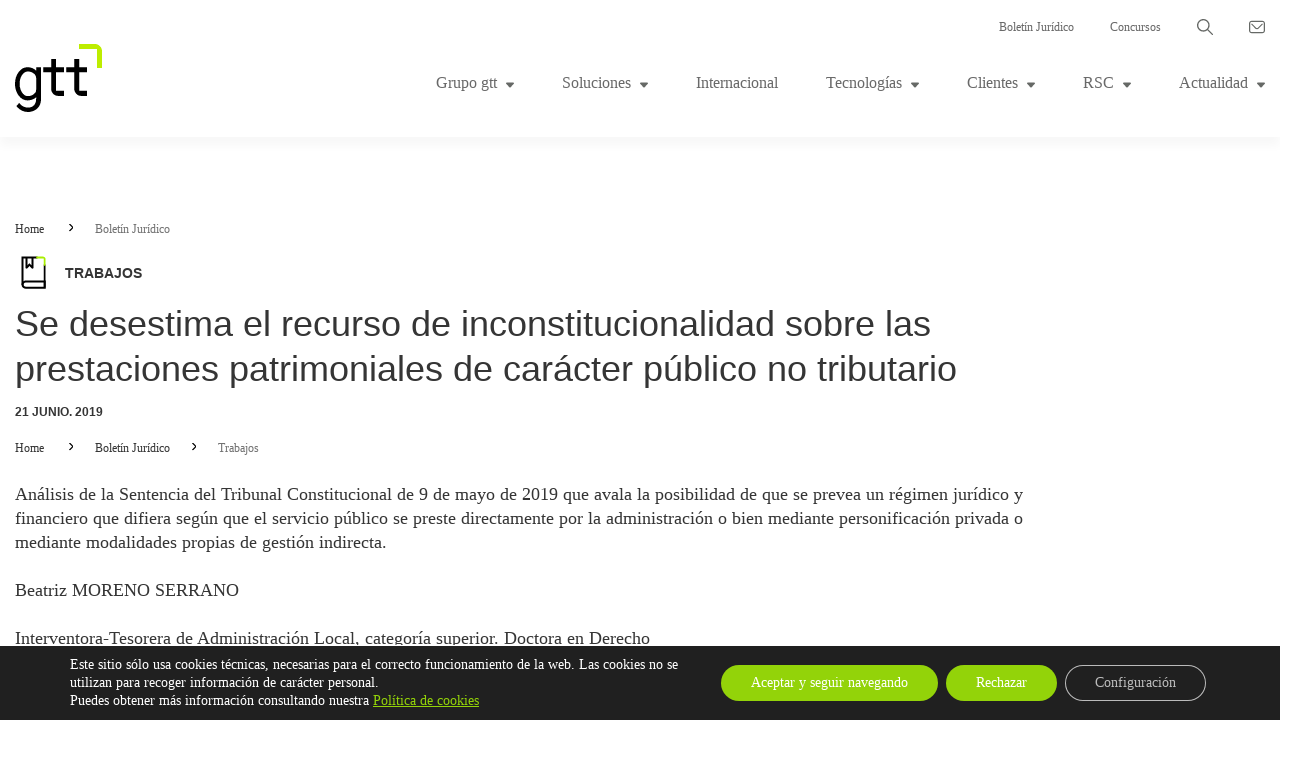

--- FILE ---
content_type: text/html; charset=UTF-8
request_url: https://www.gtt.es/boletinjuridico/se-desestima-el-recurso-de-inconstitucionalidad-sobre-las-prestaciones-patrimoniales-de-caracter-publico-no-tributario/
body_size: 38197
content:

<!doctype html>
<html lang="es">
<head>
    <meta charset="utf-8">
    <meta http-equiv="x-ua-compatible" content="ie=edge">
    <meta name="viewport" content="width=device-width, initial-scale=1">
    <meta name='robots' content='index, follow, max-image-preview:large, max-snippet:-1, max-video-preview:-1' />

	<!-- This site is optimized with the Yoast SEO plugin v22.7 - https://yoast.com/wordpress/plugins/seo/ -->
	<title>Se desestima el recurso de inconstitucionalidad sobre las prestaciones patrimoniales de carácter público no tributario | gtt</title>
	<link rel="canonical" href="https://www.gtt.es/boletinjuridico/se-desestima-el-recurso-de-inconstitucionalidad-sobre-las-prestaciones-patrimoniales-de-caracter-publico-no-tributario/" />
	<meta property="og:locale" content="es_ES" />
	<meta property="og:type" content="article" />
	<meta property="og:title" content="Se desestima el recurso de inconstitucionalidad sobre las prestaciones patrimoniales de carácter público no tributario | gtt" />
	<meta property="og:description" content="Análisis de la Sentencia del Tribunal Constitucional de 9 de mayo de 2019 que avala la posibilidad de que se prevea un régimen jurídico y financiero que difiera según que el servicio público se preste directamente por la administración o bien mediante personificación privada o mediante modalidades propias de gestión indirecta. Beatriz MORENO SERRANO Interventora-Tesorera &hellip; Continued" />
	<meta property="og:url" content="https://www.gtt.es/boletinjuridico/se-desestima-el-recurso-de-inconstitucionalidad-sobre-las-prestaciones-patrimoniales-de-caracter-publico-no-tributario/" />
	<meta property="og:site_name" content="gtt" />
	<meta property="article:modified_time" content="2019-06-21T06:26:52+00:00" />
	<meta name="twitter:card" content="summary_large_image" />
	<meta name="twitter:label1" content="Tiempo de lectura" />
	<meta name="twitter:data1" content="16 minutos" />
	<script type="application/ld+json" class="yoast-schema-graph">{"@context":"https://schema.org","@graph":[{"@type":"WebPage","@id":"https://www.gtt.es/boletinjuridico/se-desestima-el-recurso-de-inconstitucionalidad-sobre-las-prestaciones-patrimoniales-de-caracter-publico-no-tributario/","url":"https://www.gtt.es/boletinjuridico/se-desestima-el-recurso-de-inconstitucionalidad-sobre-las-prestaciones-patrimoniales-de-caracter-publico-no-tributario/","name":"Se desestima el recurso de inconstitucionalidad sobre las prestaciones patrimoniales de carácter público no tributario | gtt","isPartOf":{"@id":"https://www.gtt.es/#website"},"datePublished":"2019-06-21T06:29:14+00:00","dateModified":"2019-06-21T06:26:52+00:00","breadcrumb":{"@id":"https://www.gtt.es/boletinjuridico/se-desestima-el-recurso-de-inconstitucionalidad-sobre-las-prestaciones-patrimoniales-de-caracter-publico-no-tributario/#breadcrumb"},"inLanguage":"es","potentialAction":[{"@type":"ReadAction","target":["https://www.gtt.es/boletinjuridico/se-desestima-el-recurso-de-inconstitucionalidad-sobre-las-prestaciones-patrimoniales-de-caracter-publico-no-tributario/"]}]},{"@type":"BreadcrumbList","@id":"https://www.gtt.es/boletinjuridico/se-desestima-el-recurso-de-inconstitucionalidad-sobre-las-prestaciones-patrimoniales-de-caracter-publico-no-tributario/#breadcrumb","itemListElement":[{"@type":"ListItem","position":1,"name":"Portada","item":"https://www.gtt.es/"},{"@type":"ListItem","position":2,"name":"Se desestima el recurso de inconstitucionalidad sobre las prestaciones patrimoniales de carácter público no tributario"}]},{"@type":"WebSite","@id":"https://www.gtt.es/#website","url":"https://www.gtt.es/","name":"gtt","description":"Gestión Tributaria Territorial","potentialAction":[{"@type":"SearchAction","target":{"@type":"EntryPoint","urlTemplate":"https://www.gtt.es/?s={search_term_string}"},"query-input":"required name=search_term_string"}],"inLanguage":"es"}]}</script>
	<!-- / Yoast SEO plugin. -->


<link rel='dns-prefetch' href='//www.googletagmanager.com' />
<link rel="alternate" type="application/rss+xml" title="gtt &raquo; Comentario Se desestima el recurso de inconstitucionalidad sobre las prestaciones patrimoniales de carácter público no tributario del feed" href="https://www.gtt.es/boletinjuridico/se-desestima-el-recurso-de-inconstitucionalidad-sobre-las-prestaciones-patrimoniales-de-caracter-publico-no-tributario/feed/" />
<script type="text/javascript">
/* <![CDATA[ */
window._wpemojiSettings = {"baseUrl":"https:\/\/s.w.org\/images\/core\/emoji\/15.0.3\/72x72\/","ext":".png","svgUrl":"https:\/\/s.w.org\/images\/core\/emoji\/15.0.3\/svg\/","svgExt":".svg","source":{"concatemoji":"https:\/\/www.gtt.es\/wp-includes\/js\/wp-emoji-release.min.js?ver=6.5.7"}};
/*! This file is auto-generated */
!function(i,n){var o,s,e;function c(e){try{var t={supportTests:e,timestamp:(new Date).valueOf()};sessionStorage.setItem(o,JSON.stringify(t))}catch(e){}}function p(e,t,n){e.clearRect(0,0,e.canvas.width,e.canvas.height),e.fillText(t,0,0);var t=new Uint32Array(e.getImageData(0,0,e.canvas.width,e.canvas.height).data),r=(e.clearRect(0,0,e.canvas.width,e.canvas.height),e.fillText(n,0,0),new Uint32Array(e.getImageData(0,0,e.canvas.width,e.canvas.height).data));return t.every(function(e,t){return e===r[t]})}function u(e,t,n){switch(t){case"flag":return n(e,"\ud83c\udff3\ufe0f\u200d\u26a7\ufe0f","\ud83c\udff3\ufe0f\u200b\u26a7\ufe0f")?!1:!n(e,"\ud83c\uddfa\ud83c\uddf3","\ud83c\uddfa\u200b\ud83c\uddf3")&&!n(e,"\ud83c\udff4\udb40\udc67\udb40\udc62\udb40\udc65\udb40\udc6e\udb40\udc67\udb40\udc7f","\ud83c\udff4\u200b\udb40\udc67\u200b\udb40\udc62\u200b\udb40\udc65\u200b\udb40\udc6e\u200b\udb40\udc67\u200b\udb40\udc7f");case"emoji":return!n(e,"\ud83d\udc26\u200d\u2b1b","\ud83d\udc26\u200b\u2b1b")}return!1}function f(e,t,n){var r="undefined"!=typeof WorkerGlobalScope&&self instanceof WorkerGlobalScope?new OffscreenCanvas(300,150):i.createElement("canvas"),a=r.getContext("2d",{willReadFrequently:!0}),o=(a.textBaseline="top",a.font="600 32px Arial",{});return e.forEach(function(e){o[e]=t(a,e,n)}),o}function t(e){var t=i.createElement("script");t.src=e,t.defer=!0,i.head.appendChild(t)}"undefined"!=typeof Promise&&(o="wpEmojiSettingsSupports",s=["flag","emoji"],n.supports={everything:!0,everythingExceptFlag:!0},e=new Promise(function(e){i.addEventListener("DOMContentLoaded",e,{once:!0})}),new Promise(function(t){var n=function(){try{var e=JSON.parse(sessionStorage.getItem(o));if("object"==typeof e&&"number"==typeof e.timestamp&&(new Date).valueOf()<e.timestamp+604800&&"object"==typeof e.supportTests)return e.supportTests}catch(e){}return null}();if(!n){if("undefined"!=typeof Worker&&"undefined"!=typeof OffscreenCanvas&&"undefined"!=typeof URL&&URL.createObjectURL&&"undefined"!=typeof Blob)try{var e="postMessage("+f.toString()+"("+[JSON.stringify(s),u.toString(),p.toString()].join(",")+"));",r=new Blob([e],{type:"text/javascript"}),a=new Worker(URL.createObjectURL(r),{name:"wpTestEmojiSupports"});return void(a.onmessage=function(e){c(n=e.data),a.terminate(),t(n)})}catch(e){}c(n=f(s,u,p))}t(n)}).then(function(e){for(var t in e)n.supports[t]=e[t],n.supports.everything=n.supports.everything&&n.supports[t],"flag"!==t&&(n.supports.everythingExceptFlag=n.supports.everythingExceptFlag&&n.supports[t]);n.supports.everythingExceptFlag=n.supports.everythingExceptFlag&&!n.supports.flag,n.DOMReady=!1,n.readyCallback=function(){n.DOMReady=!0}}).then(function(){return e}).then(function(){var e;n.supports.everything||(n.readyCallback(),(e=n.source||{}).concatemoji?t(e.concatemoji):e.wpemoji&&e.twemoji&&(t(e.twemoji),t(e.wpemoji)))}))}((window,document),window._wpemojiSettings);
/* ]]> */
</script>
<style id='wp-emoji-styles-inline-css' type='text/css'>

	img.wp-smiley, img.emoji {
		display: inline !important;
		border: none !important;
		box-shadow: none !important;
		height: 1em !important;
		width: 1em !important;
		margin: 0 0.07em !important;
		vertical-align: -0.1em !important;
		background: none !important;
		padding: 0 !important;
	}
</style>
<link rel='stylesheet' id='wp-block-library-css' href='https://www.gtt.es/wp-includes/css/dist/block-library/style.min.css?ver=6.5.7' type='text/css' media='all' />
<style id='classic-theme-styles-inline-css' type='text/css'>
/*! This file is auto-generated */
.wp-block-button__link{color:#fff;background-color:#32373c;border-radius:9999px;box-shadow:none;text-decoration:none;padding:calc(.667em + 2px) calc(1.333em + 2px);font-size:1.125em}.wp-block-file__button{background:#32373c;color:#fff;text-decoration:none}
</style>
<style id='global-styles-inline-css' type='text/css'>
body{--wp--preset--color--black: #000000;--wp--preset--color--cyan-bluish-gray: #abb8c3;--wp--preset--color--white: #ffffff;--wp--preset--color--pale-pink: #f78da7;--wp--preset--color--vivid-red: #cf2e2e;--wp--preset--color--luminous-vivid-orange: #ff6900;--wp--preset--color--luminous-vivid-amber: #fcb900;--wp--preset--color--light-green-cyan: #7bdcb5;--wp--preset--color--vivid-green-cyan: #00d084;--wp--preset--color--pale-cyan-blue: #8ed1fc;--wp--preset--color--vivid-cyan-blue: #0693e3;--wp--preset--color--vivid-purple: #9b51e0;--wp--preset--gradient--vivid-cyan-blue-to-vivid-purple: linear-gradient(135deg,rgba(6,147,227,1) 0%,rgb(155,81,224) 100%);--wp--preset--gradient--light-green-cyan-to-vivid-green-cyan: linear-gradient(135deg,rgb(122,220,180) 0%,rgb(0,208,130) 100%);--wp--preset--gradient--luminous-vivid-amber-to-luminous-vivid-orange: linear-gradient(135deg,rgba(252,185,0,1) 0%,rgba(255,105,0,1) 100%);--wp--preset--gradient--luminous-vivid-orange-to-vivid-red: linear-gradient(135deg,rgba(255,105,0,1) 0%,rgb(207,46,46) 100%);--wp--preset--gradient--very-light-gray-to-cyan-bluish-gray: linear-gradient(135deg,rgb(238,238,238) 0%,rgb(169,184,195) 100%);--wp--preset--gradient--cool-to-warm-spectrum: linear-gradient(135deg,rgb(74,234,220) 0%,rgb(151,120,209) 20%,rgb(207,42,186) 40%,rgb(238,44,130) 60%,rgb(251,105,98) 80%,rgb(254,248,76) 100%);--wp--preset--gradient--blush-light-purple: linear-gradient(135deg,rgb(255,206,236) 0%,rgb(152,150,240) 100%);--wp--preset--gradient--blush-bordeaux: linear-gradient(135deg,rgb(254,205,165) 0%,rgb(254,45,45) 50%,rgb(107,0,62) 100%);--wp--preset--gradient--luminous-dusk: linear-gradient(135deg,rgb(255,203,112) 0%,rgb(199,81,192) 50%,rgb(65,88,208) 100%);--wp--preset--gradient--pale-ocean: linear-gradient(135deg,rgb(255,245,203) 0%,rgb(182,227,212) 50%,rgb(51,167,181) 100%);--wp--preset--gradient--electric-grass: linear-gradient(135deg,rgb(202,248,128) 0%,rgb(113,206,126) 100%);--wp--preset--gradient--midnight: linear-gradient(135deg,rgb(2,3,129) 0%,rgb(40,116,252) 100%);--wp--preset--font-size--small: 13px;--wp--preset--font-size--medium: 20px;--wp--preset--font-size--large: 36px;--wp--preset--font-size--x-large: 42px;--wp--preset--spacing--20: 0.44rem;--wp--preset--spacing--30: 0.67rem;--wp--preset--spacing--40: 1rem;--wp--preset--spacing--50: 1.5rem;--wp--preset--spacing--60: 2.25rem;--wp--preset--spacing--70: 3.38rem;--wp--preset--spacing--80: 5.06rem;--wp--preset--shadow--natural: 6px 6px 9px rgba(0, 0, 0, 0.2);--wp--preset--shadow--deep: 12px 12px 50px rgba(0, 0, 0, 0.4);--wp--preset--shadow--sharp: 6px 6px 0px rgba(0, 0, 0, 0.2);--wp--preset--shadow--outlined: 6px 6px 0px -3px rgba(255, 255, 255, 1), 6px 6px rgba(0, 0, 0, 1);--wp--preset--shadow--crisp: 6px 6px 0px rgba(0, 0, 0, 1);}:where(.is-layout-flex){gap: 0.5em;}:where(.is-layout-grid){gap: 0.5em;}body .is-layout-flex{display: flex;}body .is-layout-flex{flex-wrap: wrap;align-items: center;}body .is-layout-flex > *{margin: 0;}body .is-layout-grid{display: grid;}body .is-layout-grid > *{margin: 0;}:where(.wp-block-columns.is-layout-flex){gap: 2em;}:where(.wp-block-columns.is-layout-grid){gap: 2em;}:where(.wp-block-post-template.is-layout-flex){gap: 1.25em;}:where(.wp-block-post-template.is-layout-grid){gap: 1.25em;}.has-black-color{color: var(--wp--preset--color--black) !important;}.has-cyan-bluish-gray-color{color: var(--wp--preset--color--cyan-bluish-gray) !important;}.has-white-color{color: var(--wp--preset--color--white) !important;}.has-pale-pink-color{color: var(--wp--preset--color--pale-pink) !important;}.has-vivid-red-color{color: var(--wp--preset--color--vivid-red) !important;}.has-luminous-vivid-orange-color{color: var(--wp--preset--color--luminous-vivid-orange) !important;}.has-luminous-vivid-amber-color{color: var(--wp--preset--color--luminous-vivid-amber) !important;}.has-light-green-cyan-color{color: var(--wp--preset--color--light-green-cyan) !important;}.has-vivid-green-cyan-color{color: var(--wp--preset--color--vivid-green-cyan) !important;}.has-pale-cyan-blue-color{color: var(--wp--preset--color--pale-cyan-blue) !important;}.has-vivid-cyan-blue-color{color: var(--wp--preset--color--vivid-cyan-blue) !important;}.has-vivid-purple-color{color: var(--wp--preset--color--vivid-purple) !important;}.has-black-background-color{background-color: var(--wp--preset--color--black) !important;}.has-cyan-bluish-gray-background-color{background-color: var(--wp--preset--color--cyan-bluish-gray) !important;}.has-white-background-color{background-color: var(--wp--preset--color--white) !important;}.has-pale-pink-background-color{background-color: var(--wp--preset--color--pale-pink) !important;}.has-vivid-red-background-color{background-color: var(--wp--preset--color--vivid-red) !important;}.has-luminous-vivid-orange-background-color{background-color: var(--wp--preset--color--luminous-vivid-orange) !important;}.has-luminous-vivid-amber-background-color{background-color: var(--wp--preset--color--luminous-vivid-amber) !important;}.has-light-green-cyan-background-color{background-color: var(--wp--preset--color--light-green-cyan) !important;}.has-vivid-green-cyan-background-color{background-color: var(--wp--preset--color--vivid-green-cyan) !important;}.has-pale-cyan-blue-background-color{background-color: var(--wp--preset--color--pale-cyan-blue) !important;}.has-vivid-cyan-blue-background-color{background-color: var(--wp--preset--color--vivid-cyan-blue) !important;}.has-vivid-purple-background-color{background-color: var(--wp--preset--color--vivid-purple) !important;}.has-black-border-color{border-color: var(--wp--preset--color--black) !important;}.has-cyan-bluish-gray-border-color{border-color: var(--wp--preset--color--cyan-bluish-gray) !important;}.has-white-border-color{border-color: var(--wp--preset--color--white) !important;}.has-pale-pink-border-color{border-color: var(--wp--preset--color--pale-pink) !important;}.has-vivid-red-border-color{border-color: var(--wp--preset--color--vivid-red) !important;}.has-luminous-vivid-orange-border-color{border-color: var(--wp--preset--color--luminous-vivid-orange) !important;}.has-luminous-vivid-amber-border-color{border-color: var(--wp--preset--color--luminous-vivid-amber) !important;}.has-light-green-cyan-border-color{border-color: var(--wp--preset--color--light-green-cyan) !important;}.has-vivid-green-cyan-border-color{border-color: var(--wp--preset--color--vivid-green-cyan) !important;}.has-pale-cyan-blue-border-color{border-color: var(--wp--preset--color--pale-cyan-blue) !important;}.has-vivid-cyan-blue-border-color{border-color: var(--wp--preset--color--vivid-cyan-blue) !important;}.has-vivid-purple-border-color{border-color: var(--wp--preset--color--vivid-purple) !important;}.has-vivid-cyan-blue-to-vivid-purple-gradient-background{background: var(--wp--preset--gradient--vivid-cyan-blue-to-vivid-purple) !important;}.has-light-green-cyan-to-vivid-green-cyan-gradient-background{background: var(--wp--preset--gradient--light-green-cyan-to-vivid-green-cyan) !important;}.has-luminous-vivid-amber-to-luminous-vivid-orange-gradient-background{background: var(--wp--preset--gradient--luminous-vivid-amber-to-luminous-vivid-orange) !important;}.has-luminous-vivid-orange-to-vivid-red-gradient-background{background: var(--wp--preset--gradient--luminous-vivid-orange-to-vivid-red) !important;}.has-very-light-gray-to-cyan-bluish-gray-gradient-background{background: var(--wp--preset--gradient--very-light-gray-to-cyan-bluish-gray) !important;}.has-cool-to-warm-spectrum-gradient-background{background: var(--wp--preset--gradient--cool-to-warm-spectrum) !important;}.has-blush-light-purple-gradient-background{background: var(--wp--preset--gradient--blush-light-purple) !important;}.has-blush-bordeaux-gradient-background{background: var(--wp--preset--gradient--blush-bordeaux) !important;}.has-luminous-dusk-gradient-background{background: var(--wp--preset--gradient--luminous-dusk) !important;}.has-pale-ocean-gradient-background{background: var(--wp--preset--gradient--pale-ocean) !important;}.has-electric-grass-gradient-background{background: var(--wp--preset--gradient--electric-grass) !important;}.has-midnight-gradient-background{background: var(--wp--preset--gradient--midnight) !important;}.has-small-font-size{font-size: var(--wp--preset--font-size--small) !important;}.has-medium-font-size{font-size: var(--wp--preset--font-size--medium) !important;}.has-large-font-size{font-size: var(--wp--preset--font-size--large) !important;}.has-x-large-font-size{font-size: var(--wp--preset--font-size--x-large) !important;}
.wp-block-navigation a:where(:not(.wp-element-button)){color: inherit;}
:where(.wp-block-post-template.is-layout-flex){gap: 1.25em;}:where(.wp-block-post-template.is-layout-grid){gap: 1.25em;}
:where(.wp-block-columns.is-layout-flex){gap: 2em;}:where(.wp-block-columns.is-layout-grid){gap: 2em;}
.wp-block-pullquote{font-size: 1.5em;line-height: 1.6;}
</style>
<link rel='stylesheet' id='sage/css-css' href='https://www.gtt.es/wp-content/themes/nts/dist/styles/main.css' type='text/css' media='all' />
<link rel='stylesheet' id='moove_gdpr_frontend-css' href='https://www.gtt.es/wp-content/plugins/gdpr-cookie-compliance/dist/styles/gdpr-main-nf.css?ver=4.15.2' type='text/css' media='all' />
<style id='moove_gdpr_frontend-inline-css' type='text/css'>
				#moove_gdpr_cookie_modal .moove-gdpr-modal-content .moove-gdpr-tab-main h3.tab-title, 
				#moove_gdpr_cookie_modal .moove-gdpr-modal-content .moove-gdpr-tab-main span.tab-title,
				#moove_gdpr_cookie_modal .moove-gdpr-modal-content .moove-gdpr-modal-left-content #moove-gdpr-menu li a, 
				#moove_gdpr_cookie_modal .moove-gdpr-modal-content .moove-gdpr-modal-left-content #moove-gdpr-menu li button,
				#moove_gdpr_cookie_modal .moove-gdpr-modal-content .moove-gdpr-modal-left-content .moove-gdpr-branding-cnt a,
				#moove_gdpr_cookie_modal .moove-gdpr-modal-content .moove-gdpr-modal-footer-content .moove-gdpr-button-holder a.mgbutton, 
				#moove_gdpr_cookie_modal .moove-gdpr-modal-content .moove-gdpr-modal-footer-content .moove-gdpr-button-holder button.mgbutton,
				#moove_gdpr_cookie_modal .cookie-switch .cookie-slider:after, 
				#moove_gdpr_cookie_modal .cookie-switch .slider:after, 
				#moove_gdpr_cookie_modal .switch .cookie-slider:after, 
				#moove_gdpr_cookie_modal .switch .slider:after,
				#moove_gdpr_cookie_info_bar .moove-gdpr-info-bar-container .moove-gdpr-info-bar-content p, 
				#moove_gdpr_cookie_info_bar .moove-gdpr-info-bar-container .moove-gdpr-info-bar-content p a,
				#moove_gdpr_cookie_info_bar .moove-gdpr-info-bar-container .moove-gdpr-info-bar-content a.mgbutton, 
				#moove_gdpr_cookie_info_bar .moove-gdpr-info-bar-container .moove-gdpr-info-bar-content button.mgbutton,
				#moove_gdpr_cookie_modal .moove-gdpr-modal-content .moove-gdpr-tab-main .moove-gdpr-tab-main-content h1, 
				#moove_gdpr_cookie_modal .moove-gdpr-modal-content .moove-gdpr-tab-main .moove-gdpr-tab-main-content h2, 
				#moove_gdpr_cookie_modal .moove-gdpr-modal-content .moove-gdpr-tab-main .moove-gdpr-tab-main-content h3, 
				#moove_gdpr_cookie_modal .moove-gdpr-modal-content .moove-gdpr-tab-main .moove-gdpr-tab-main-content h4, 
				#moove_gdpr_cookie_modal .moove-gdpr-modal-content .moove-gdpr-tab-main .moove-gdpr-tab-main-content h5, 
				#moove_gdpr_cookie_modal .moove-gdpr-modal-content .moove-gdpr-tab-main .moove-gdpr-tab-main-content h6,
				#moove_gdpr_cookie_modal .moove-gdpr-modal-content.moove_gdpr_modal_theme_v2 .moove-gdpr-modal-title .tab-title,
				#moove_gdpr_cookie_modal .moove-gdpr-modal-content.moove_gdpr_modal_theme_v2 .moove-gdpr-tab-main h3.tab-title, 
				#moove_gdpr_cookie_modal .moove-gdpr-modal-content.moove_gdpr_modal_theme_v2 .moove-gdpr-tab-main span.tab-title,
				#moove_gdpr_cookie_modal .moove-gdpr-modal-content.moove_gdpr_modal_theme_v2 .moove-gdpr-branding-cnt a {
				 	font-weight: inherit				}
			#moove_gdpr_cookie_modal,#moove_gdpr_cookie_info_bar,.gdpr_cookie_settings_shortcode_content{font-family:inherit}#moove_gdpr_save_popup_settings_button{background-color:#373737;color:#fff}#moove_gdpr_save_popup_settings_button:hover{background-color:#000}#moove_gdpr_cookie_info_bar .moove-gdpr-info-bar-container .moove-gdpr-info-bar-content a.mgbutton,#moove_gdpr_cookie_info_bar .moove-gdpr-info-bar-container .moove-gdpr-info-bar-content button.mgbutton{background-color:#93d309}#moove_gdpr_cookie_modal .moove-gdpr-modal-content .moove-gdpr-modal-footer-content .moove-gdpr-button-holder a.mgbutton,#moove_gdpr_cookie_modal .moove-gdpr-modal-content .moove-gdpr-modal-footer-content .moove-gdpr-button-holder button.mgbutton,.gdpr_cookie_settings_shortcode_content .gdpr-shr-button.button-green{background-color:#93d309;border-color:#93d309}#moove_gdpr_cookie_modal .moove-gdpr-modal-content .moove-gdpr-modal-footer-content .moove-gdpr-button-holder a.mgbutton:hover,#moove_gdpr_cookie_modal .moove-gdpr-modal-content .moove-gdpr-modal-footer-content .moove-gdpr-button-holder button.mgbutton:hover,.gdpr_cookie_settings_shortcode_content .gdpr-shr-button.button-green:hover{background-color:#fff;color:#93d309}#moove_gdpr_cookie_modal .moove-gdpr-modal-content .moove-gdpr-modal-close i,#moove_gdpr_cookie_modal .moove-gdpr-modal-content .moove-gdpr-modal-close span.gdpr-icon{background-color:#93d309;border:1px solid #93d309}#moove_gdpr_cookie_info_bar span.change-settings-button.focus-g,#moove_gdpr_cookie_info_bar span.change-settings-button:focus,#moove_gdpr_cookie_info_bar button.change-settings-button.focus-g,#moove_gdpr_cookie_info_bar button.change-settings-button:focus{-webkit-box-shadow:0 0 1px 3px #93d309;-moz-box-shadow:0 0 1px 3px #93d309;box-shadow:0 0 1px 3px #93d309}#moove_gdpr_cookie_modal .moove-gdpr-modal-content .moove-gdpr-modal-close i:hover,#moove_gdpr_cookie_modal .moove-gdpr-modal-content .moove-gdpr-modal-close span.gdpr-icon:hover,#moove_gdpr_cookie_info_bar span[data-href]>u.change-settings-button{color:#93d309}#moove_gdpr_cookie_modal .moove-gdpr-modal-content .moove-gdpr-modal-left-content #moove-gdpr-menu li.menu-item-selected a span.gdpr-icon,#moove_gdpr_cookie_modal .moove-gdpr-modal-content .moove-gdpr-modal-left-content #moove-gdpr-menu li.menu-item-selected button span.gdpr-icon{color:inherit}#moove_gdpr_cookie_modal .moove-gdpr-modal-content .moove-gdpr-modal-left-content #moove-gdpr-menu li a span.gdpr-icon,#moove_gdpr_cookie_modal .moove-gdpr-modal-content .moove-gdpr-modal-left-content #moove-gdpr-menu li button span.gdpr-icon{color:inherit}#moove_gdpr_cookie_modal .gdpr-acc-link{line-height:0;font-size:0;color:transparent;position:absolute}#moove_gdpr_cookie_modal .moove-gdpr-modal-content .moove-gdpr-modal-close:hover i,#moove_gdpr_cookie_modal .moove-gdpr-modal-content .moove-gdpr-modal-left-content #moove-gdpr-menu li a,#moove_gdpr_cookie_modal .moove-gdpr-modal-content .moove-gdpr-modal-left-content #moove-gdpr-menu li button,#moove_gdpr_cookie_modal .moove-gdpr-modal-content .moove-gdpr-modal-left-content #moove-gdpr-menu li button i,#moove_gdpr_cookie_modal .moove-gdpr-modal-content .moove-gdpr-modal-left-content #moove-gdpr-menu li a i,#moove_gdpr_cookie_modal .moove-gdpr-modal-content .moove-gdpr-tab-main .moove-gdpr-tab-main-content a:hover,#moove_gdpr_cookie_info_bar.moove-gdpr-dark-scheme .moove-gdpr-info-bar-container .moove-gdpr-info-bar-content a.mgbutton:hover,#moove_gdpr_cookie_info_bar.moove-gdpr-dark-scheme .moove-gdpr-info-bar-container .moove-gdpr-info-bar-content button.mgbutton:hover,#moove_gdpr_cookie_info_bar.moove-gdpr-dark-scheme .moove-gdpr-info-bar-container .moove-gdpr-info-bar-content a:hover,#moove_gdpr_cookie_info_bar.moove-gdpr-dark-scheme .moove-gdpr-info-bar-container .moove-gdpr-info-bar-content button:hover,#moove_gdpr_cookie_info_bar.moove-gdpr-dark-scheme .moove-gdpr-info-bar-container .moove-gdpr-info-bar-content span.change-settings-button:hover,#moove_gdpr_cookie_info_bar.moove-gdpr-dark-scheme .moove-gdpr-info-bar-container .moove-gdpr-info-bar-content button.change-settings-button:hover,#moove_gdpr_cookie_info_bar.moove-gdpr-dark-scheme .moove-gdpr-info-bar-container .moove-gdpr-info-bar-content u.change-settings-button:hover,#moove_gdpr_cookie_info_bar span[data-href]>u.change-settings-button,#moove_gdpr_cookie_info_bar.moove-gdpr-dark-scheme .moove-gdpr-info-bar-container .moove-gdpr-info-bar-content a.mgbutton.focus-g,#moove_gdpr_cookie_info_bar.moove-gdpr-dark-scheme .moove-gdpr-info-bar-container .moove-gdpr-info-bar-content button.mgbutton.focus-g,#moove_gdpr_cookie_info_bar.moove-gdpr-dark-scheme .moove-gdpr-info-bar-container .moove-gdpr-info-bar-content a.focus-g,#moove_gdpr_cookie_info_bar.moove-gdpr-dark-scheme .moove-gdpr-info-bar-container .moove-gdpr-info-bar-content button.focus-g,#moove_gdpr_cookie_info_bar.moove-gdpr-dark-scheme .moove-gdpr-info-bar-container .moove-gdpr-info-bar-content a.mgbutton:focus,#moove_gdpr_cookie_info_bar.moove-gdpr-dark-scheme .moove-gdpr-info-bar-container .moove-gdpr-info-bar-content button.mgbutton:focus,#moove_gdpr_cookie_info_bar.moove-gdpr-dark-scheme .moove-gdpr-info-bar-container .moove-gdpr-info-bar-content a:focus,#moove_gdpr_cookie_info_bar.moove-gdpr-dark-scheme .moove-gdpr-info-bar-container .moove-gdpr-info-bar-content button:focus,#moove_gdpr_cookie_info_bar.moove-gdpr-dark-scheme .moove-gdpr-info-bar-container .moove-gdpr-info-bar-content span.change-settings-button.focus-g,span.change-settings-button:focus,button.change-settings-button.focus-g,button.change-settings-button:focus,#moove_gdpr_cookie_info_bar.moove-gdpr-dark-scheme .moove-gdpr-info-bar-container .moove-gdpr-info-bar-content u.change-settings-button.focus-g,#moove_gdpr_cookie_info_bar.moove-gdpr-dark-scheme .moove-gdpr-info-bar-container .moove-gdpr-info-bar-content u.change-settings-button:focus{color:#93d309}#moove_gdpr_cookie_modal.gdpr_lightbox-hide{display:none}
</style>
<script type="text/javascript" src="https://www.gtt.es/wp-content/plugins/stop-user-enumeration/frontend/js/frontend.js?ver=1.6" id="stop-user-enumeration-js"></script>

<!-- Fragmento de código de la etiqueta de Google (gtag.js) añadida por Site Kit -->
<!-- Fragmento de código de Google Analytics añadido por Site Kit -->
<script type="text/javascript" src="https://www.googletagmanager.com/gtag/js?id=GT-TWRL3N2" id="google_gtagjs-js" async></script>
<script type="text/javascript" id="google_gtagjs-js-after">
/* <![CDATA[ */
window.dataLayer = window.dataLayer || [];function gtag(){dataLayer.push(arguments);}
gtag("set","linker",{"domains":["www.gtt.es"]});
gtag("js", new Date());
gtag("set", "developer_id.dZTNiMT", true);
gtag("config", "GT-TWRL3N2");
/* ]]> */
</script>
<script type="text/javascript" src="https://www.gtt.es/wp-includes/js/jquery/jquery.min.js?ver=3.7.1" id="jquery-core-js"></script>
<script type="text/javascript" src="https://www.gtt.es/wp-includes/js/jquery/jquery-migrate.min.js?ver=3.4.1" id="jquery-migrate-js"></script>
<link rel="https://api.w.org/" href="https://www.gtt.es/wp-json/" /><link rel="EditURI" type="application/rsd+xml" title="RSD" href="https://www.gtt.es/xmlrpc.php?rsd" />
<link rel='shortlink' href='https://www.gtt.es/?p=20950' />
<link rel="alternate" type="application/json+oembed" href="https://www.gtt.es/wp-json/oembed/1.0/embed?url=https%3A%2F%2Fwww.gtt.es%2Fboletinjuridico%2Fse-desestima-el-recurso-de-inconstitucionalidad-sobre-las-prestaciones-patrimoniales-de-caracter-publico-no-tributario%2F" />
<link rel="alternate" type="text/xml+oembed" href="https://www.gtt.es/wp-json/oembed/1.0/embed?url=https%3A%2F%2Fwww.gtt.es%2Fboletinjuridico%2Fse-desestima-el-recurso-de-inconstitucionalidad-sobre-las-prestaciones-patrimoniales-de-caracter-publico-no-tributario%2F&#038;format=xml" />
<meta name="generator" content="Site Kit by Google 1.170.0" /><script type="text/javascript">
	window._se_plugin_version = '8.1.9';
</script>
<style type="text/css">.recentcomments a{display:inline !important;padding:0 !important;margin:0 !important;}</style><link rel="icon" href="https://www.gtt.es/wp-content/uploads/cropped-gtt-logo-fav-32x32.png" sizes="32x32" />
<link rel="icon" href="https://www.gtt.es/wp-content/uploads/cropped-gtt-logo-fav-192x192.png" sizes="192x192" />
<link rel="apple-touch-icon" href="https://www.gtt.es/wp-content/uploads/cropped-gtt-logo-fav-180x180.png" />
<meta name="msapplication-TileImage" content="https://www.gtt.es/wp-content/uploads/cropped-gtt-logo-fav-270x270.png" />

    

    <link href="https://fonts.googleapis.com/css?family=Asap:400,400i,700,700i|Signika:300,400,600" rel="stylesheet">

    <!-- <link rel="apple-touch-icon" sizes="57x57" href="../wp-content/themes/nts/assets/images/favicon/android-icon-36x36.png">
    <link rel="apple-touch-icon" sizes="60x60" href="../wp-content/themes/nts/assets/images/favicon/apple-icon-60x60.png">
    <link rel="apple-touch-icon" sizes="72x72" href="../wp-content/themes/nts/assets/images/favicon/apple-icon-72x72.png">
    <link rel="apple-touch-icon" sizes="76x76" href="../wp-content/themes/nts/assets/images/favicon/apple-icon-76x76.png">
    <link rel="apple-touch-icon" sizes="114x114" href="../wp-content/themes/nts/assets/images/favicon/apple-icon-114x114.png">
    <link rel="apple-touch-icon" sizes="120x120" href="../wp-content/themes/nts/assets/images/favicon/apple-icon-120x120.png">
    <link rel="apple-touch-icon" sizes="144x144" href="../wp-content/themes/nts/assets/images/favicon/apple-icon-144x144.png">
    <link rel="apple-touch-icon" sizes="152x152" href="../wp-content/themes/nts/assets/images/favicon/apple-icon-152x152.png">
    <link rel="apple-touch-icon" sizes="180x180" href="../wp-content/themes/nts/assets/images/favicon/apple-icon-180x180.png">
    <link rel="icon" type="image/png" sizes="192x192"  href="../wp-content/themes/nts/assets/images/favicon/android-icon-192x192.png">
    <link rel="icon" type="image/png" sizes="32x32" href="../wp-content/themes/nts/assets/images/favicon/favicon-32x32.png">
    <link rel="icon" type="image/png" sizes="96x96" href="../wp-content/themes/nts/assets/images/favicon/favicon-96x96.png">
    <link rel="icon" type="image/png" sizes="16x16" href="../wp-content/themes/nts/assets/images/favicon/favicon-16x16.png">
    <link rel="manifest" href="../wp-content/themes/nts/assets/images/favicon/manifest.json">
    <meta name="msapplication-TileColor" content="#ffffff">
    <meta name="msapplication-TileImage" content="../wp-content/themes/nts/assets/images/favicon/ms-icon-144x144.png">
    <meta name="theme-color" content="#ffffff"> -->

    <link rel="apple-touch-icon" sizes="180x180" href="../wp-content/themes/nts/assets/images/favicon/apple-touch-icon.png">
    <link rel="icon" type="image/png" sizes="32x32" href="../wp-content/themes/nts/assets/images/favicon/favicon-32x32.png">
    <link rel="icon" type="image/png" sizes="16x16" href="../wp-content/themes/nts/assets/images/favicon/favicon-16x16.png">
    <link rel="manifest" href="../wp-content/themes/nts/assets/images/favicon/site.webmanifest">
    <link rel="mask-icon" href="../wp-content/themes/nts/assets/images/favicon/safari-pinned-tab.svg" color="#5bbad5">
    <meta name="msapplication-TileColor" content="#da532c">
    <meta name="theme-color" content="#ffffff">
    
      

            
        <input type="hidden" id="ga-key" value="UA-84046203-1" />

    
</head>

<body class="boletinjuridico-template-default single single-boletinjuridico postid-20950 se-desestima-el-recurso-de-inconstitucionalidad-sobre-las-prestaciones-patrimoniales-de-caracter-publico-no-tributario">
    
<div class="main-wrapper js-main-wrapper">
    <header class="header">
    <div class="container container--xxl">
        <div class="row">
            <div class="col-lg-12">

                <div class="topbar">
                    <ul>
                        
                                                   <li>
                              <a href="https://www.gtt.es/boletin-juridico/"
                                 title="Ir a Boletín Jurídico"
                                 data-first="2">
                                 Boletín Jurídico                              </a>
                           </li>
                                                   <li>
                              <a href="https://www.gtt.es/concursos-tributarios/"
                                 title="Ir a Concursos"
                                 data-first="2">
                                 Concursos                              </a>
                           </li>
                        
                        <li class="ico">
                           <span class="js-search-open">
                              <svg width="16" height="16" viewBox="0 0 16 16" xmlns="http://www.w3.org/2000/svg"><path d="M15.774 14.862l-4.541-4.55a6.31 6.31 0 0 0 1.409-3.979C12.642 2.841 9.806 0 6.321 0S0 2.841 0 6.333s2.836 6.334 6.321 6.334c1.504 0 2.884-.53 3.97-1.412l4.542 4.55a.663.663 0 0 0 .94 0 .667.667 0 0 0 0-.943zM6.32 11.333a5 5 0 0 1-4.99-5c0-2.757 2.238-5 4.99-5 2.752 0 4.99 2.243 4.99 5a5 5 0 0 1-4.99 5z" fill="#666966" fill-rule="nonzero"/></svg>                           </span>
                        </li>
                        <li class="ico">
                           <a title="Contacta con GTT" href="https://www.gtt.es/contacto/">
                              <svg width="16" height="16" viewBox="0 0 16 16" xmlns="http://www.w3.org/2000/svg"><path d="M13.353 1.807C14.81 1.807 16 2.98 16 4.417v7.166c0 1.436-1.19 2.61-2.647 2.61H2.648C1.191 14.193 0 13.02 0 11.583V4.417c0-1.436 1.191-2.61 2.648-2.61zm0 1.126H2.648c-.844 0-1.506.652-1.506 1.484v7.166c0 .832.662 1.484 1.506 1.484h10.705c.844 0 1.505-.652 1.505-1.484V4.417c0-.832-.661-1.484-1.505-1.484zM2.476 4.776c.236-.197.553-.235.806.023l3.832 4.007c.464.436 1.207.45 1.645.011l3.972-4.025a.577.577 0 0 1 .808-.01.557.557 0 0 1 .011.795L9.574 9.604c-.746.839-2.312.835-3.27-.004L2.451 5.57a.557.557 0 0 1 .025-.794z" fill="#666966" fill-rule="nonzero"/></svg>                           </a>
                        </li>
                    </ul>
                </div>
            </div>
        </div>
    </div>
    <div class="megamenu">
      <nav>
         <ul class="megamenu__container">
            <li class="megamenu__container-first" >
               <a href="https://www.gtt.es">
                  <div class="megamenu__logo-animation">
                     <div class="megamenu__logo-animation-detail ">
                        <svg id="Capa_1" xmlns="http://www.w3.org/2000/svg" width="22.788" height="23.63" viewBox="0 0 22.78799 23.63"><path d="M22.788 6.973c-.043-1.897-.728-3.522-2.057-4.873C19.407.744 17.816.045 15.956 0H0v5.025h17.865V23.63h4.923V6.973z" fill="#bded00"/></svg>                     </div>
                     <div class="megamenu__logo-animation-text">
                        <svg id="Capa_1" xmlns="http://www.w3.org/2000/svg" width="71.994" height="52.543" viewBox="0 0 71.994 52.543"><path d="M0 24.585c0 .93.05 1.832.148 2.705.276 2.343.917 4.486 1.922 6.428a17.26 17.26 0 0 0 1.585 2.512c2.438 3.212 5.378 4.819 8.822 4.819.202 0 .405-.007.607-.02l.863-.083c3.036-.33 5.437-1.354 7.203-3.07v1.46c.016 4.384-1.679 7.18-5.085 8.39-.973.298-2.003.447-3.09.447-3.061 0-5.678-1.182-7.85-3.545a13.37 13.37 0 0 1-.667-.784 7.732 7.732 0 0 1-.216-.29l-2.88 3.084.223.275c.224.277.458.548.701.812 2.954 3.212 6.52 4.818 10.697 4.818 3.048 0 5.77-.856 8.167-2.567.05-.036.1-.073.148-.11 3.292-2.417 4.885-6.203 4.775-11.357V8.101H21.15v3.428c-2.037-1.957-4.516-3.074-7.44-3.352a30.14 30.14 0 0 1-.586-.048 19.899 19.899 0 0 1-.324-.014 3.858 3.858 0 0 1-.161 0h-.162c-3.444 0-6.385 1.608-8.822 4.825C1.218 16.156 0 20.038 0 24.585m4.626 0c0-.82.048-1.612.142-2.374.297-2.37 1.055-4.458 2.273-6.264 1.58-2.34 3.479-3.534 5.699-3.579h.128c.117 0 .232.003.344.007 2.57.073 4.77 1.059 6.596 2.96.828.998 1.276 2.093 1.342 3.283v11.535c.003 1.389-.328 2.522-.992 3.4-1.707 2.06-3.971 3.136-6.791 3.228a5.94 5.94 0 0 1-1.2-.02h-.041c-1.958-.236-3.653-1.413-5.085-3.531-1.074-1.593-1.791-3.408-2.151-5.445a18.705 18.705 0 0 1-.264-3.2M64.144 0h-4.923v8.087h-7.992v5.025h7.992v16.497c.045 1.9.728 3.527 2.05 4.88 1.326 1.354 2.92 2.051 4.782 2.092h5.941v-5.024h-7.85V13.112h7.85V8.087h-7.85V0M41.079 0h-4.923v8.087h-7.993v5.025h7.992v16.497c.042 1.898.726 3.524 2.05 4.88 1.328 1.351 2.922 2.049 4.781 2.092h5.942v-5.024h-7.85V13.112h7.85V8.087h-7.85V0h.001z"/></svg>                     </div>
                     <!--<div class="megamenu__logo-animation-mask" style="border:1px solid red;"></div>-->
                     <div class="prueba3"></div>
                  </div>
               </a>
            </li>

                                                      <li class="megamenu__dropdown js-megamenu__dropdown">
                  <a href="https://www.gtt.es/empresa/" class="arrow ">
                     Grupo gtt                  </a>
                                                         <div class="megamenu__element">
                     <div class="megamenu__container">
                        <div class="megamenu__info">
                           <div class="megamenu__info-left">
                              <!-- empty -->
                           </div>
                           <div class="megamenu__info-right">
                              <div class="megamenu__info-right-container">
                                 <div class="megamenu__info-right-block1">
                                    <ul class="tabs-menu__nav">
                                                                                                                                                                  <li class="js-li-drop">
                                             <a href="https://www.gtt.es/empresa/" class="main">
                                                Identidad                                             </a>
                                                                                             <div class="img">
                                                   <div>
                                                      <img title="Identidad" alt="Identidad" src="https://www.gtt.es/wp-content/uploads/slide_identidad_01.jpg">
                                                   </div>
                                                </div>
                                             
                                                                                       </li>
                                                                                                                                                                     <li class="js-li-drop">
                                             <a href="https://www.gtt.es/equipo/" class="main">
                                                Equipo                                             </a>
                                                                                             <div class="img">
                                                   <div>
                                                      <img title="Equipo" alt="Equipo" src="https://www.gtt.es/wp-content/uploads/slide_equipo_01-1.jpg">
                                                   </div>
                                                </div>
                                             
                                                                                       </li>
                                                                                                                                                                     <li class="js-li-drop">
                                             <a href="https://www.gtt.es/memoria-anual-2024/" class="main">
                                                Información corporativa                                             </a>
                                             
                                                                                             <a href="#tab_1_3" class="dropdown js-dropdown-tab" data-status="close"></a>
                                                                                       </li>
                                                                                                                                                                     <li class="js-li-drop">
                                             <a href="https://www.gtt.es/trabaja-en-gtt/" class="main">
                                                Trabaja en gtt                                             </a>
                                                                                             <div class="img">
                                                   <div>
                                                      <img title="Trabaja en gtt" alt="Trabaja en gtt" src="https://www.gtt.es/wp-content/uploads/trabajo-nosotros_01-1.jpg">
                                                   </div>
                                                </div>
                                             
                                                                                       </li>
                                                                                                                     </ul>
                                 </div>
                                 <div class="megamenu__info-right-block2">
                                    <div class="tabs-menu__content">
                                                                                                                                                                                                                                                                                                                                                                                                                                                                                                                                                         <div id="tab_1_3" class="tabs-menu__content-element js-tabs-menu__content-element">
                                                <div class="tabs-menu__content-element-left">
                                                   <ul>
                                                                                                            <li>
                                                         <a href="https://www.gtt.es/memoria-anual-2024/">
                                                            Memoria Anual 2024                                                         </a>
                                                      </li>
                                                                                                         </ul>
                                                </div>
                                                <div class="tabs-menu__content-element-right">
                                                                                                   </div>
                                             </div>
                                                                                                                                                                                                                                                                                                                                    </div>
                                    <div class="tabs-menu__content-image-hover">
                                       <div class="tabs-menu__content-image-hover-element">
                                                                                       <img title="Grupo gtt" alt="Grupo gtt" src="https://www.gtt.es/wp-content/uploads/slide_identidad_01.jpg">
                                                                                 </div>
                                    </div>
                                 </div>
                              </div>
                           </div>
                        </div>
                     </div>
                  </div>
                                 </li>
                                                         <li class="megamenu__dropdown js-megamenu__dropdown">
                  <a href="https://www.gtt.es/sistema-informacion-tributario/" class="arrow ">
                     Soluciones                  </a>
                                                         <div class="megamenu__element">
                     <div class="megamenu__container">
                        <div class="megamenu__info">
                           <div class="megamenu__info-left">
                              <!-- empty -->
                           </div>
                           <div class="megamenu__info-right">
                              <div class="megamenu__info-right-container">
                                 <div class="megamenu__info-right-block1">
                                    <ul class="tabs-menu__nav">
                                                                                                                                                                  <li class="js-li-drop">
                                             <a href="https://www.gtt.es/sistema-informacion-tributario/" class="main">
                                                SIT gtt                                             </a>
                                                                                             <div class="img">
                                                   <div>
                                                      <img title="SIT gtt" alt="SIT gtt" src="https://www.gtt.es/wp-content/uploads/slide_sit-gtt_01.jpg">
                                                   </div>
                                                </div>
                                             
                                                                                             <a href="#tab_2_1" class="dropdown js-dropdown-tab" data-status="close"></a>
                                                                                       </li>
                                                                                                                                                                     <li class="js-li-drop">
                                             <a href="https://www.gtt.es/gadd-gobierno-digital/" class="main">
                                                GADD Gobierno digital                                             </a>
                                                                                             <div class="img">
                                                   <div>
                                                      <img title="GADD Gobierno digital" alt="GADD Gobierno digital" src="https://www.gtt.es/wp-content/uploads/bh3.png">
                                                   </div>
                                                </div>
                                             
                                                                                             <a href="#tab_2_2" class="dropdown js-dropdown-tab" data-status="close"></a>
                                                                                       </li>
                                                                                                                                                                     <li class="js-li-drop">
                                             <a href="https://www.gtt.es/colaboracion-tributaria/" class="main">
                                                Colaboración Tributaria                                             </a>
                                                                                             <div class="img">
                                                   <div>
                                                      <img title="Colaboración Tributaria" alt="Colaboración Tributaria" src="https://www.gtt.es/wp-content/uploads/colaboracion-tributaria_01.png">
                                                   </div>
                                                </div>
                                             
                                                                                             <a href="#tab_2_3" class="dropdown js-dropdown-tab" data-status="close"></a>
                                                                                       </li>
                                                                                                                                                                     <li class="js-li-drop">
                                             <a href="https://www.gtt.es/consultoria-formacion/" class="main">
                                                Consultoría y formación                                             </a>
                                                                                             <div class="img">
                                                   <div>
                                                      <img title="Consultoría y formación" alt="Consultoría y formación" src="https://www.gtt.es/wp-content/uploads/consultoria-formacion_01-1.jpg">
                                                   </div>
                                                </div>
                                             
                                                                                       </li>
                                                                                                                     </ul>
                                 </div>
                                 <div class="megamenu__info-right-block2">
                                    <div class="tabs-menu__content">
                                                                                                                                                                                                               <div id="tab_2_1" class="tabs-menu__content-element js-tabs-menu__content-element">
                                                <div class="tabs-menu__content-element-left">
                                                   <ul>
                                                                                                            <li>
                                                         <a href="https://www.gtt.es/sistema-informacion-tributario/oficina-virtual-tributaria/">
                                                            Oficina Virtual                                                         </a>
                                                      </li>
                                                                                                            <li>
                                                         <a href="https://www.gtt.es/sistema-informacion-tributario/sitcat/">
                                                            SITCat                                                         </a>
                                                      </li>
                                                                                                            <li>
                                                         <a href="https://www.gtt.es/sistema-informacion-tributario/sit-sanciona/">
                                                            App SIT Sanciona                                                         </a>
                                                      </li>
                                                                                                            <li>
                                                         <a href="https://www.gtt.es/sistema-informacion-tributario/app-ciudadanos/">
                                                            APP Tributos Ciudad                                                         </a>
                                                      </li>
                                                                                                            <li>
                                                         <a href="https://www.gtt.es/sistema-informacion-tributario/firma-biometrica/">
                                                            Firma Biométrica                                                         </a>
                                                      </li>
                                                                                                         </ul>
                                                </div>
                                                <div class="tabs-menu__content-element-right">
                                                                                                         <img title="SIT gtt" alt="SIT gtt" src="https://www.gtt.es/wp-content/uploads/slide_sit-gtt_01.jpg">
                                                                                                   </div>
                                             </div>
                                                                                                                                                                                                                                                            <div id="tab_2_2" class="tabs-menu__content-element js-tabs-menu__content-element">
                                                <div class="tabs-menu__content-element-left">
                                                   <ul>
                                                                                                            <li>
                                                         <a href="https://www.gtt.es/gadd-gobierno-digital/notificaciones/">
                                                            Servicio de Notificaciones                                                         </a>
                                                      </li>
                                                                                                            <li>
                                                         <a href="https://www.gtt.es/gadd-gobierno-digital/resellado/">
                                                            Resellado de documentos electrónicos longevos (LTV)                                                         </a>
                                                      </li>
                                                                                                            <li>
                                                         <a href="https://www.gtt.es/gadd-gobierno-digital/firmaydescifrado/">
                                                            Firma biométrica y descifrado de clave                                                         </a>
                                                      </li>
                                                                                                            <li>
                                                         <a href="https://www.gtt.es/gadd-gobierno-digital/movadd-inspecciones-en-movilidad/">
                                                            Movadd: Inspecciones en movilidad                                                         </a>
                                                      </li>
                                                                                                         </ul>
                                                </div>
                                                <div class="tabs-menu__content-element-right">
                                                                                                         <img title="GADD Gobierno digital" alt="GADD Gobierno digital" src="https://www.gtt.es/wp-content/uploads/bh3.png">
                                                                                                   </div>
                                             </div>
                                                                                                                                                                                                                                                            <div id="tab_2_3" class="tabs-menu__content-element js-tabs-menu__content-element">
                                                <div class="tabs-menu__content-element-left">
                                                   <ul>
                                                                                                            <li>
                                                         <a href="https://www.gtt.es/colaboracion-tributaria/recaudacion-ejecutiva/">
                                                            Gestión Tributaria y Recaudación Ejecutiva                                                         </a>
                                                      </li>
                                                                                                            <li>
                                                         <a href="https://www.gtt.es/colaboracion-tributaria/centro-atencion-tributaria/">
                                                            Atención Telemática                                                         </a>
                                                      </li>
                                                                                                         </ul>
                                                </div>
                                                <div class="tabs-menu__content-element-right">
                                                                                                         <img title="Colaboración Tributaria" alt="Colaboración Tributaria" src="https://www.gtt.es/wp-content/uploads/colaboracion-tributaria_01.png">
                                                                                                   </div>
                                             </div>
                                                                                                                                                                                                                                                                                                                                    </div>
                                    <div class="tabs-menu__content-image-hover">
                                       <div class="tabs-menu__content-image-hover-element">
                                                                                       <img title="Soluciones" alt="Soluciones" src="https://www.gtt.es/wp-content/uploads/slide_sit-gtt_01.jpg">
                                                                                 </div>
                                    </div>
                                 </div>
                              </div>
                           </div>
                        </div>
                     </div>
                  </div>
                                 </li>
                                                         <li class="megamenu__dropdown js-megamenu__dropdown">
                  <a href="https://www.gtt.es/internacional/" class=" ">
                     Internacional                  </a>
                                 </li>
                                                         <li class="megamenu__dropdown js-megamenu__dropdown">
                  <a href="https://www.gtt.es/tecnologias/servicio-cloud/" class="arrow ">
                     Tecnologías                  </a>
                                                         <div class="megamenu__element">
                     <div class="megamenu__container">
                        <div class="megamenu__info">
                           <div class="megamenu__info-left">
                              <!-- empty -->
                           </div>
                           <div class="megamenu__info-right">
                              <div class="megamenu__info-right-container">
                                 <div class="megamenu__info-right-block1">
                                    <ul class="tabs-menu__nav">
                                                                                                                                                                  <li class="js-li-drop">
                                             <a href="https://www.gtt.es/tecnologias/servicio-cloud/" class="main">
                                                Servicio Cloud                                             </a>
                                                                                             <div class="img">
                                                   <div>
                                                      <img title="Servicio Cloud" alt="Servicio Cloud" src="https://www.gtt.es/wp-content/uploads/ig_destacado_cloud_02.jpg">
                                                   </div>
                                                </div>
                                             
                                                                                       </li>
                                                                                                                                                                     <li class="js-li-drop">
                                             <a href="https://www.gtt.es/tecnologias/ciberseguridad/" class="main">
                                                Ciberseguridad                                             </a>
                                                                                             <div class="img">
                                                   <div>
                                                      <img title="Ciberseguridad" alt="Ciberseguridad" src="https://www.gtt.es/wp-content/uploads/bg-1.jpg">
                                                   </div>
                                                </div>
                                             
                                                                                       </li>
                                                                                                                                                                     <li class="js-li-drop">
                                             <a href="https://www.gtt.es/tecnologias/interoperabilidad/" class="main">
                                                Interoperabilidad                                             </a>
                                                                                             <div class="img">
                                                   <div>
                                                      <img title="Interoperabilidad" alt="Interoperabilidad" src="https://www.gtt.es/wp-content/uploads/Interporabilidad-Cabecera-Degaradado.png">
                                                   </div>
                                                </div>
                                             
                                                                                       </li>
                                                                                                                     </ul>
                                 </div>
                                 <div class="megamenu__info-right-block2">
                                    <div class="tabs-menu__content">
                                                                                                                                                                                                                                                                                                                                                                                                                                                                                                                                                                                                                                 </div>
                                    <div class="tabs-menu__content-image-hover">
                                       <div class="tabs-menu__content-image-hover-element">
                                                                                       <img title="Tecnologías" alt="Tecnologías" src="https://www.gtt.es/wp-content/uploads/ig_destacado_cloud_02.jpg">
                                                                                 </div>
                                    </div>
                                 </div>
                              </div>
                           </div>
                        </div>
                     </div>
                  </div>
                                 </li>
                                                         <li class="megamenu__dropdown js-megamenu__dropdown">
                  <a href="https://www.gtt.es/clientes/" class="arrow ">
                     Clientes                  </a>
                                                         <div class="megamenu__element">
                     <div class="megamenu__container">
                        <div class="megamenu__info">
                           <div class="megamenu__info-left">
                              <!-- empty -->
                           </div>
                           <div class="megamenu__info-right">
                              <div class="megamenu__info-right-container">
                                 <div class="megamenu__info-right-block1">
                                    <ul class="tabs-menu__nav">
                                                                                                                                                                  <li class="js-li-drop">
                                             <a href="https://www.gtt.es/clientes/" class="main">
                                                Clientes                                             </a>
                                             
                                                                                       </li>
                                                                                                                                                                     <li class="js-li-drop">
                                             <a href="https://www.gtt.es/casos-de-exito/" class="main">
                                                Casos de éxito                                             </a>
                                             
                                                                                       </li>
                                                                                                                                                                     <li class="js-li-drop">
                                             <a href="https://www.gtt.es/concursos-tributarios/" class="main">
                                                Concursos                                             </a>
                                             
                                                                                       </li>
                                                                                                                     </ul>
                                 </div>
                                 <div class="megamenu__info-right-block2">
                                    <div class="tabs-menu__content">
                                                                                                                                                                                                                                                                                                                                                                                                                                                                                                                                                                                                                                 </div>
                                    <div class="tabs-menu__content-image-hover">
                                       <div class="tabs-menu__content-image-hover-element">
                                                                                 </div>
                                    </div>
                                 </div>
                              </div>
                           </div>
                        </div>
                     </div>
                  </div>
                                 </li>
                                                         <li class="megamenu__dropdown js-megamenu__dropdown">
                  <a href="https://www.gtt.es/responsabilidad-social-corporativa/" class="arrow ">
                     RSC                  </a>
                                                         <div class="megamenu__element">
                     <div class="megamenu__container">
                        <div class="megamenu__info">
                           <div class="megamenu__info-left">
                              <!-- empty -->
                           </div>
                           <div class="megamenu__info-right">
                              <div class="megamenu__info-right-container">
                                 <div class="megamenu__info-right-block1">
                                    <ul class="tabs-menu__nav">
                                                                                                                                                                  <li class="js-li-drop">
                                             <a href="https://www.gtt.es/responsabilidad-social-corporativa/" class="main">
                                                Responsabilidad Social Corporativa                                             </a>
                                             
                                                                                       </li>
                                                                                                                                                                     <li class="js-li-drop">
                                             <a href="https://www.gtt.es/responsabilidad-social-corporativa/compromisos-en-materia-de-seguridad-en-el-trabajo/" class="main">
                                                Compromisos Seguridad y Salud                                             </a>
                                             
                                                                                       </li>
                                                                                                                                                                     <li class="js-li-drop">
                                             <a href="https://www.gtt.es/responsabilidad-social-corporativa/politica-integrada-de-calidad/" class="main">
                                                Política integrada                                             </a>
                                             
                                                                                       </li>
                                                                                                                                                                     <li class="js-li-drop">
                                             <a href="https://www.gtt.es/responsabilidad-social-corporativa/canal-de-denuncias-grupo-gtt/" class="main">
                                                Canal de denuncias grupo gtt                                             </a>
                                             
                                                                                       </li>
                                                                                                                                                                     <li class="js-li-drop">
                                             <a href="https://www.gtt.es/responsabilidad-social-corporativa/codigo-etico/" class="main">
                                                Código de conducta                                             </a>
                                             
                                                                                       </li>
                                                                                                                     </ul>
                                 </div>
                                 <div class="megamenu__info-right-block2">
                                    <div class="tabs-menu__content">
                                                                                                                                                                                                                                                                                                                                                                                                                                                                                                                                                                                                                                                                                                                                                                                                                                                                                                                                                                           </div>
                                    <div class="tabs-menu__content-image-hover">
                                       <div class="tabs-menu__content-image-hover-element">
                                                                                 </div>
                                    </div>
                                 </div>
                              </div>
                           </div>
                        </div>
                     </div>
                  </div>
                                 </li>
                                                         <li class="megamenu__dropdown js-megamenu__dropdown">
                  <a href="https://www.gtt.es/actualidad-gtt/" class="arrow ">
                     Actualidad                  </a>
                                                         <div class="megamenu__element">
                     <div class="megamenu__container">
                        <div class="megamenu__info">
                           <div class="megamenu__info-left">
                              <!-- empty -->
                           </div>
                           <div class="megamenu__info-right">
                              <div class="megamenu__info-right-container">
                                 <div class="megamenu__info-right-block1">
                                    <ul class="tabs-menu__nav">
                                                                                                                                                                  <li class="js-li-drop">
                                             <a href="https://www.gtt.es/actualidad-gtt/" class="main">
                                                Noticias                                             </a>
                                                                                             <div class="img">
                                                   <div>
                                                      <img title="Noticias" alt="Noticias" src="https://www.gtt.es/wp-content/uploads/nav-3.png">
                                                   </div>
                                                </div>
                                             
                                                                                       </li>
                                                                                                                                                                     <li class="js-li-drop">
                                             <a href="https://www.gtt.es/boletin-juridico/" class="main">
                                                Boletín Jurídico                                             </a>
                                             
                                                                                       </li>
                                                                                                                                                                     <li class="js-li-drop">
                                             <a href="/gtt-news/" class="main">
                                                GTT News                                             </a>
                                             
                                                                                       </li>
                                                                                                                     </ul>
                                 </div>
                                 <div class="megamenu__info-right-block2">
                                    <div class="tabs-menu__content">
                                                                                                                                                                                                                                                                                                                                                                                                                                                                                                                                                                                                                                 </div>
                                    <div class="tabs-menu__content-image-hover">
                                       <div class="tabs-menu__content-image-hover-element">
                                                                                       <img title="Actualidad" alt="Actualidad" src="https://www.gtt.es/wp-content/uploads/nav-3.png">
                                                                                 </div>
                                    </div>
                                 </div>
                              </div>
                           </div>
                        </div>
                     </div>
                  </div>
                                 </li>
                                    </ul>
      </nav>
   </div>
   <form class="form" action="/" method="get">
   <div class="header__search js-layer-search">
      <div class="header__search-container">
         <div class="header__search-head u-mb-l">
            <div class="header__search-head-left">
               Buscar en gtt
            </div>
            <div class="header__search-head-right">
               <a href="#" class="js-close-search">
                  <svg width="18" height="18" viewBox="0 0 18 18" xmlns="http://www.w3.org/2000/svg"><path d="M16.759 1.241a.823.823 0 0 1 0 1.164L10.164 9l6.595 6.594a.823.823 0 0 1-1.164 1.165L9 10.163l-6.595 6.596a.825.825 0 0 1-1.164 0 .823.823 0 0 1 0-1.165L7.836 9 1.241 2.405a.823.823 0 0 1 1.164-1.164L9 7.836l6.594-6.595a.823.823 0 0 1 1.165 0z" fill="#666966" fill-rule="nonzero"/></svg>               </a>
            </div>
         </div>
         <div class="header__search-footer">
            <div class="header__search-footer-left">
               <input class="form__control js-search-input" type="text" placeholder="Empieza a escribir aquí..." name="s" value="">
            </div>
            <div class="header__search-footer-right">
               <button type="submit" class="btn">
                  Buscar
               </button>
            </div>
         </div>
      </div>

   </div>
</form></header>
    <div class="wrap" role="document">
        <div class="content">
            <main class="main">
                
    
    <div class="module--bg-wave">

        
<section class="breadcrumb u-mt-m u-mb-xxs ">
    <div class="breadcrumb__wrapper">
        <div class="container container--xxl">

            <ul class="breadcrumb__list">
                <li class="breadcrumb__item">
                    <a class="breadcrumb__item-link" href="https://www.gtt.es">Home</a>
                </li>
                                                            <li class="breadcrumb__item"><a class="breadcrumb__item-link" href="https://www.gtt.es/boletin-juridico/">Boletín Jurídico</a></li>
                                    
                
                
            </ul>

        </div>
    </div>
</section>
        <div class="bulletin-header bulletin-header--doctrine">
            <div class="container container--xxl">
                <div class="row">
                    <div class="col-12 col-md-9 col-lg-10">
                        <div class="bulletin-header__category-wrapper">
                            <!--<p class="bulletin-header__category"><?/*= NtsBoletinJuridico::get_categories_html($categoriesDetail) */?></p>-->
                            <p class="bulletin-header__category">Trabajos</p>
                        </div>
        
                        <h1 class="bulletin-header__title block-heading">Se desestima el recurso de inconstitucionalidad sobre las prestaciones patrimoniales de carácter público no tributario</h1>
        
                        <time class="bulletin-header__date">21 JUNIO. 2019</time>
                    </div>
                </div>
            </div>
        </div>

        
<section class="breadcrumb u-mt-m  ">
    <div class="breadcrumb__wrapper">
        <div class="container container--xxl">

            <ul class="breadcrumb__list">
                <li class="breadcrumb__item">
                    <a class="breadcrumb__item-link" href="https://www.gtt.es">Home</a>
                </li>
                                                            <li class="breadcrumb__item"><a class="breadcrumb__item-link" href="https://www.gtt.es/boletin-juridico/">Boletín Jurídico</a></li>
                                            <li class="breadcrumb__item"><a class="breadcrumb__item-link" href="/boletin-juridico-filtro/trabajos">Trabajos</a></li>
                                    
                
                
            </ul>

        </div>
    </div>
</section>

                            <div class="detail dynamic-content u-mt-s">
                <div class="container container--xxl">
                    <div class="detail__row row row--w-gutter-xl">
                        <div class="col-12 col-md-9 col-lg-10">
                            <div>Análisis de la Sentencia del Tribunal Constitucional de 9 de mayo de 2019 que avala la posibilidad de que se prevea un régimen jurídico y financiero que difiera según que el servicio público se preste directamente por la administración o bien mediante personificación privada o mediante modalidades propias de gestión indirecta.<span id="more-20950"></span><br><br>Beatriz MORENO SERRANO<br><br>Interventora-Tesorera de Administración Local, categoría superior. Doctora en Derecho<br><br>El Consultor de los Ayuntamientos, Wolters Kluwer<br><br>El Tribunal Constitucional, en sentencia del pasado 9 de mayo, ha desestimado el recurso de inconstitucionalidad núm. 739-2018 interpuesto por más de cincuenta diputados, integrantes del grupo parlamentario de Unidos Podemos-En Comú y Podem-En Marea, contra el art. 289.2, la disposición adicional cuadragésima tercera y las disposiciones finales novena, undécima y duodécima de la LCSP.<br><br>&nbsp;<br><br><strong>I.Introducción</strong><br><br>La Ley 58/2003, de 17 de diciembre, General Tributaria (LGT), después de señalar en su art. 2.2 a) como uno de los hechos imponibles de la tasa la prestación de servicios o la realización de actividades en régimen de derecho público que se refieran, afecten o beneficien de modo particular al obligado tributario, cuando los servicios o actividades no sean de solicitud o recepción voluntaria para los obligados tributarios o no se presten o realicen por el sector privado, introdujo la novedad, en el apartado segundo del art. 2.2 a), de que había de entenderse que <em>«los servicios se prestan o las actividades se realizan en régimen de derecho público cuando se lleven a cabo mediante cualquiera de las formas previstas en la legislación administrativa para la gestión del servicio público y su titularidad corresponda a un ente público».</em><br><br>La derogación del párrafo segundo del art. 2.2 a) de la LGT por la Ley 2/2011, de 4 de marzo, de Economía Sostenible (LES), generó un nuevo debate sobre la naturaleza tributaria o tarifaria de los servicios prestados a través de un operador privado.<br><br>Mediante sentencia de 23 de noviembre de 2015, el Tribunal Supremo se pronunció por primera vez sobre los efectos jurídicos respecto a la naturaleza jurídica de la contraprestación del servicio de abastecimiento de agua potable tras la supresión del párrafo segundo del art. 2.2.a) de la LGT por la LES. Para el Tribunal Supremo, la forma o régimen con que se preste el servicio público por parte de su titular no afecta a la naturaleza de la contraprestación. Lo esencial es determinar si estamos ante prestaciones coactivas por servicios de carácter obligatorio, indispensables o monopolísticos.<br><br>El Tribunal Supremo ha dictado varios Autos en los que considera que presenta interés casacional objetivo para la formación de la jurisprudencia:<br><br><em>«Aclarar, matizar, revisar o ratificar la doctrina jurisprudencial propia sobre el debate persistente en torno al art. 2.2.a) LGT, en su redacción posterior a la LES, en cuanto a determinar la naturaleza jurídica de las tarifas para la prestación del servicio público de abastecimiento de agua en alta o aducción».</em><br><br>Considera el Tribunal Supremo que si bien nos hallamos ante una cuestión que no es totalmente nueva sí que pervive su carácter litigioso, no exento de matices e interpretaciones que reavivan un debate jurisprudencial y doctrinal, no totalmente solventado, requirente de una nueva respuesta por parte de este Tribunal.<br><br>La Ley 9/2017, de 8 de noviembre, de Contratos del Sector Público, por la que se transponen al ordenamiento jurídico español las Directivas del Parlamento Europeo y del Consejo 2014/23/UE y 2014/24/UE, de 26 de febrero de 2014 (LCSP), intentó aclarar, tal y como afirmaba en su preámbulo, la naturaleza jurídica de las tarifas que abonan los usuarios por la utilización de las obras o la recepción de los servicios, tanto en los casos de gestión directa de estos, a través de la propia Administración, como en los supuestos de gestión indirecta, a través de concesionarios, como prestaciones patrimoniales de carácter público no tributario.<br><br>La LCSP introduce en el ordenamiento la expresión «prestación patrimonial de carácter público no tributario», que hasta ese momento no había sido objeto de ninguna regulación específica, sino que el Tribunal Constitucional había deducido de las diferentes prestaciones.<br><br>El Pleno del Tribunal Constitucional, por providencia de 6 de marzo del presente año, acordó admitir a trámite el recurso de inconstitucionalidad número 739-2018, promovido por más de cincuenta Diputados pertenecientes al Grupo Parlamentario de Unidos Podemos-En Comú Podem-En Marea del Congreso de los Diputados, contra el art. 289.2, la disposición adicional cuadragésima tercera y las disposiciones finales novena, undécima y duodécima de la LCSP.<br><br>El Tribunal Constitucional acaba de desestimar dicho recurso en sentencia del pasado 9 de mayo.<br><br><strong>II.LCSP</strong><br><br>Como hemos dicho, la LCSP intentó aclarar la naturaleza jurídica de las tarifas que abonan los usuarios por la utilización de las obras o la recepción de los servicios, tanto en los casos de gestión directa de estos, como en los supuestos de gestión indirecta.<br><br>Reproducimos, a continuación, los preceptos objeto de impugnación en el recurso que el Tribunal Constitucional acaba de resolver:<br><br>— Art. 289.2 LCSP :<br><br><em>«Las contraprestaciones económicas pactadas, que se denominarán tarifas y tendrán la naturaleza de prestación patrimonial de carácter público no tributario, serán revisadas, en su caso, en la forma establecida en el contrato, que se ajustará, en todo caso, a lo previsto en el Capítulo II del Título III del Libro Primero de la presente Ley, relativo a la revisión de precios en los contratos de las entidades del sector público.</em><br><br><em>En la contabilidad diferenciada que el concesionario debe llevar respecto de todos los ingresos y gastos de la concesión, y que deberá estar a disposición de la entidad contratante, quedarán debidamente reflejados todos los ingresos derivados de las contraprestaciones pactadas en la forma prevista en el apartado 6 del artículo 267».</em><br><br>— Disposición adicional cuadragésima tercera LCSP. Naturaleza jurídica de las contraprestaciones económicas por la explotación de obras públicas o la prestación de servicios públicos en régimen de Derecho privado:<br><br><em>«Las contraprestaciones económicas establecidas coactivamente que se perciban por la explotación de obras públicas o la prestación de servicios públicos, de forma directa mediante personificación privada o gestión indirecta, tendrán la condición de prestaciones patrimoniales de carácter público no tributario conforme a lo previsto en el artículo 31.3 de la Constitución.</em><br><br><em>En concreto, tendrán tal consideración aquellas exigidas por la explotación de obras o la prestación de servicios, en régimen de concesión, mediante sociedades de economía mixta, entidades públicas empresariales, sociedades de capital íntegramente público y demás fórmulas de derecho privado».</em><br><br><em>— Disposición final novena LCSP. Modificación de la Ley 8/1989, de 13 de abril, del régimen jurídico de las tasas y los precios públicos (LTPP):</em><br><br><em>«Se añade una nueva letra c) al artículo 2 de la Ley 8/1989, de 13 de abril, del régimen jurídico de las tasas y los precios públicos, con la siguiente redacción:</em><br><ol><br> 	<li><em>c) Las tarifas que abonen los usuarios por la utilización de la obra o por la prestación del servicio a los concesionarios de obras y de servicios conforme a la legislación de contratos del sector público, que son prestaciones patrimoniales de carácter público no tributarias».</em></li><br></ol><br>— Disposición final undécima LCSP. Modificación de la disposición adicional primera de la LGT:<br><br><em>«La Disposición adicional primera de la Ley 58/2003, de 17 de diciembre, General Tributaria, queda redactada en los siguientes términos:</em><br><br><em>Disposición adicional primera. Prestaciones patrimoniales de carácter público.</em><br><ol><br> 	<li><em>Son prestaciones patrimoniales de carácter público aquellas a las que se refiere el artículo 31.3 de la Constitución que se exigen con carácter coactivo.</em></li><br> 	<li><em>Las prestaciones patrimoniales de carácter público citadas en el apartado anterior podrán tener carácter tributario o no tributario. Tendrán la consideración de tributarias las prestaciones mencionadas en el apartado 1 que tengan la consideración de tasas, contribuciones especiales e impuestos a las que se refiere el artículo 2 de esta Ley.</em></li><br></ol><br><em>Serán prestaciones patrimoniales de carácter público no tributario las demás prestaciones que exigidas coactivamente respondan a fines de interés general.</em><br><br><em>En particular, se considerarán prestaciones patrimoniales de carácter público no tributarias aquellas que teniendo tal consideración se exijan por prestación de un servicio gestionado de forma directa mediante personificación privada o mediante gestión indirecta.</em><br><br><em>En concreto, tendrán tal consideración aquellas exigidas por la explotación de obras o la prestación de servicios, en régimen de concesión o sociedades de economía mixta, entidades públicas empresariales, sociedades de capital íntegramente público y demás fórmulas de Derecho privado».</em><br><br>— Disposición final duodécima LCSP. Modificación del Real Decreto Legislativo 2/2004, de 5 de marzo, por el que se aprueba el Texto Refundido de la Ley Reguladora de las Haciendas Locales (TRLRHL):<br><br><em>«Se modifica el Texto Refundido de la Ley Reguladora de las Haciendas Locales, aprobado mediante Real Decreto Legislativo 2/2004, de 5 de marzo añadiéndose un nuevo apartado 6 al artículo 20, en los siguientes términos:</em><br><ol start="6"><br> 	<li><em>Las contraprestaciones económicas establecidas coactivamente que se perciban por la prestación de los servicios públicos a que se refiere el apartado 4 de este artículo, realizada de forma directa mediante personificación privada o mediante gestión indirecta, tendrán la condición de prestaciones patrimoniales de carácter público no tributario conforme a lo previsto en el artículo 31.3 de la Constitución.</em></li><br></ol><br><em>En concreto, tendrán tal consideración aquellas exigidas por la explotación de obras o la prestación de servicios, en régimen de concesión, sociedades de economía mixta, entidades públicas empresariales, sociedades de capital íntegramente público y demás fórmulas de Derecho privado.</em><br><br><em>Sin perjuicio de lo establecido en el artículo 103 de la Ley de Contratos del Sector Público, las contraprestaciones económicas a que se refiere este apartado se regularán mediante ordenanza. Durante el procedimiento de aprobación de dicha ordenanza las entidades locales solicitarán informe preceptivo de aquellas Administraciones Públicas a las que el ordenamiento jurídico les atribuyera alguna facultad de intervención sobre las mismas».</em><br><br>Después de la aprobación de la LCSP, se le consulta a la Subdirección General de Tributos Locales si la contraprestación por la prestación del servicio municipal de aguas tiene la naturaleza de tasa, precio público o precio privado, aun en los casos en que dicho servicio sea gestionado por empresas privadas o mixtas.<br><br>En Consulta V2995-17, de 20 de noviembre, la Subdirección General de Tributos Locales señala que la LCSP ha aclarado la naturaleza jurídica de las tarifas que abonan los usuarios por la recepción de los servicios públicos, en función de la forma de gestión del servicio:<br><ul><br> 	<li>Si la prestación de los mismos se realiza por la propia Entidad Local, la contraprestación exigida tendrá la consideración de tasa.</li><br> 	<li>Si la prestación del servicio público se realiza de forma directa mediante personificación privada o mediante gestión indirecta, la contraprestación exigida a los usuarios tendrá la condición de prestación patrimonial de carácter público no tributario.</li><br></ul><br>&nbsp;<br><br><strong>III. STC 9/5/2019</strong><br><br>Como ya hemos adelantado, más de cincuenta diputados, integrantes del grupo parlamentario de Unidos Podemos-En Comú y Podem-En Marea interpusieron recurso de inconstitucionalidad contra el art. 289.2, la disposición adicional cuadragésima tercera y las disposiciones finales novena, undécima y duodécima de la LCSP.<br><br>La demanda consideraba vulnerados los artículos 14, 31.3 y 134.2 CE.<br><br>El régimen jurídico que se impugna en este proceso se establece en el art. 289.2 y en la disposición adicional cuadragésima tercera de la LCSP, mientras que el resto de preceptos (disposiciones finales novena, undécima y duodécima), se limitan a trasladar el anterior esquema, respectivamente, a la LTPP, añadiendo un nuevo apartado c) al art. 2; a la LGT, añadiendo una nueva disposición adicional primera, y al TRLRHL, añadiendo un nuevo apartado 6 al art. 20.<br><br>Hemos visto como los preceptos impugnados establecen la posibilidad de que se arbitre un régimen específico y diferenciado de financiación para aquellos servicios públicos cuya prestación se lleve a cabo, bien mediante formas de gestión directa con personificación privada, bien mediante gestión indirecta. En concreto, tienen la consideración de prestaciones patrimoniales de carácter público no tributario, las contraprestaciones económicas establecidas coactivamente que se perciban por la explotación de obras o la prestación de servicios, en régimen de concesión o sociedades de economía mixta, entidades públicas empresariales, sociedades de capital íntegramente público y demás fórmulas de derecho privado.<br><br>La demanda estima que existe una exigencia constitucional, derivada de la doctrina que cita de este Tribunal, de que se aplique un sistema de financiación mediante tributos (tasas) a todos los servicios públicos, con independencia de la forma de prestación y gestión, directa o indirecta.<br><br>Resaltemos, a continuación, algunas de las afirmaciones más importantes que llevan al Tribunal Constitucional a desestimar el recurso presentado contra la LCSP:<br><ul><br> 	<li>Las prestaciones patrimoniales de carácter público a que se refiere el art. 31.3 CE pueden ser o no de naturaleza tributaria .</li><br> 	<li>Una interpretación sistemática de la CE lleva necesariamente a no considerar como sinónimas la expresión «tributos» del art. 133.1 CE y la más genérica de «prestaciones patrimoniales de carácter público» del art. 31.3 CE, de manera que, si bien puede afirmarse que todo tributo es una «prestación patrimonial de carácter público»', no todas estas prestaciones patrimoniales, para cuyo establecimiento el art. 31.3 CE exige la intervención de una Ley, tienen naturaleza tributaria . Es decir, el tributo es una especie, dentro de la más genérica categoría de prestaciones patrimoniales de carácter público.</li><br> 	<li>El hecho de que la ley permita que normas reglamentarias fijen la cuantía de la prestación patrimonial de carácter público no vulnera por sí misma el principio de reserva de ley, aunque es cierto que la cuantía «constituye un elemento esencial de toda prestación patrimonial con lo que su fijación y modificación debe ser regulada por ley», ello no significa, sin embargo, «que siempre y en todo caso la ley deba precisar de forma directa e inmediata todos los elementos determinantes de la cuantía; la reserva establecida en el art. 31.3 CE no excluye la posibilidad de que la ley pueda contener remisiones a normas infra ordenadas, siempre que tales remisiones no provoquen, por su indeterminación, una degradación de la reserva formulada por la Constitución en favor del legislador» .</li><br> 	<li>Con respeto a los límites expresamente establecidos en la CE, el legislador tiene a su disposición diferentes herramientas para la definición, prestación y financiación de los servicios públicos.</li><br></ul><br>El Tribunal Constitucional también rechaza que los preceptos impugnados vulneren el principio de igualdad del art. 14 CE. Para la demanda, el hacer depender el carácter tributario o no tributario de la contraprestación a satisfacer de la forma en que se preste el servicio resultaría arbitrario, además de resultar discriminatorio el hecho de que los precios o tarifas pudieran soslayar el límite máximo de la cuantificación constituido por el coste del servicio para las tasas. Para el Tribunal Constitucional, la pretendida diferencia de trato a que se refiere la demanda solo se enuncia, sin que se aporte un término de comparación, pues en este proceso no se ha impugnado ningún supuesto concreto de servicio público ni su financiación mediante la figura aquí impugnada.<br><br>Rechaza asimismo el Tribunal Constitucional que los preceptos impugnados vulneren el art. 134.2 CE, que recoge el principio de universalidad presupuestaria. Afirma el máximo intérprete de la CE que precisamente una nota definitoria de las prestaciones patrimoniales de carácter público no tributarias es que no suponen necesariamente un ingreso público en sentido estricto, lo que lógicamente implica que no figuren en el estado de ingresos de los presupuestos públicos. Añade además que ello no determina una falta de control sobre el coste, como pretende la demanda, pues precisamente la LCSP contiene reglas específicas acerca de la contabilización de las tarifas en función del tipo de contrato de que se trate (artículos. 267.2 y 289.2 LCSP), a efectos del control y supervisión por parte de la administración contratante.<br><br><strong>Conclusiones</strong><br><br>En esta importante sentencia del pasado 9 de mayo, el Tribunal Constitucional afirma que, admitido que dentro de la CE el legislador dispone de un amplio margen de configuración para establecer el modo de prestación y gestión de los servicios públicos, es lógico concluir que este margen se proyecta igualmente sobre su modo de financiación, pues la misma tiene carácter instrumental.<br><br>Para el Tribunal Constitucional, la reforma operada con la LCSP <strong>consolida la diferenciación entre una financiación tributaria y una financiación que se denomina «tarifaria» de los servicios públicos, que en todo caso ya estaba presente en el régimen anterior, de manera que la novedad introducida no es sustancial.</strong> Los preceptos impugnados confirman así la posibilidad de que se prevea un régimen jurídico y financiero que difiera según que el servicio público se preste directamente por la administración o bien mediante personificación privada o mediante modalidades propias de gestión indirecta.<br><br>El hecho de que el legislador permita establecer un <strong>mecanismo distinto de financiación del servicio y de aportación del usuario en función del modo de gestión y prestación del servicio público, forma parte de su ámbito de configuración.</strong><br><br>Entiende el Tribunal Constitucional que no le corresponde a él interferir o predeterminar en el margen de apreciación que corresponde al legislador democrático ni examinar la oportunidad de la medida legal para decidir si es la más adecuada o la mejor de las posibles.<br><br>Contundente sentencia la del pasado 9 de mayo en la que el Tribunal Constitucional rechaza todos y cada uno de los argumentos de los recurrentes, desestimando el recurso y confirmando la constitucionalidad de los preceptos legales impugnados.<br><br>Parece lógico que, tras hacerse pública esta sentencia del Tribunal Constitucional, el Tribunal Supremo corrija su doctrina establecida en su sentencia de 23 noviembre 2015 antes comentada, en la que parece que no interpretó correctamente la doctrina del Tribunal Constitucional sobre prestaciones patrimoniales de carácter público no tributario.<br><br>¿Estamos ante el punto y final al eterno debate de la naturaleza jurídica de las tarifas que abonan los usuarios por la utilización de los servicios públicos? ¿O continuará…?<br><br>&nbsp;</div>
                        </div>
                    </div>
                </div>
            </div>
        
        
<section class="breadcrumb u-mt-m">
    <div class="breadcrumb__wrapper">
        <div class="container container--xxl">

            <div class="breadcrumb__content">

                <div class="breadcrumb__rrss rrss">
                    <ul class="rrss__list">
                        <li class="addthis_inline_share_toolbox"></li>

                        <!--<li class="rrss__item">
                            <a target="_blank" class="rrss__item-link" href="https://www.facebook.com/sharer.php?u=<?/*= $current_url; */?>">
                                <?/*= file_get_contents(TEMPLATE_URI . "/dist/images/ico-share.svg"); */?>
                            </a>
                        </li>-->
                        <!--<li class="rrss__item">
                            <a target="_blank" class="rrss__item-link" href="http://www.linkedin.com/shareArticle?mini=true&url=<?/*= $current_url; */?>&title=<?/*= $new->post_title */?>">
                                <?/*= file_get_contents(TEMPLATE_URI . "/dist/images/ico-share-linkedin.svg"); */?>
                            </a>
                        </li>-->

                    </ul>
                </div>
            </div>

        </div>
    </div>
</section>
        
    </div>

    
            
<section id="comments" class="comments u-mt-xl">
  <div class="container container--xxl">
    <div class="row row--w-gutter-xl">

      <div class="col-12 col-md-6">
        
        	<div id="respond" class="comment-respond">
		<h3 id="reply-title" class="comment-reply-title">Deja una respuesta <small><a rel="nofollow" id="cancel-comment-reply-link" href="/boletinjuridico/se-desestima-el-recurso-de-inconstitucionalidad-sobre-las-prestaciones-patrimoniales-de-caracter-publico-no-tributario/#respond" style="display:none;">Cancelar la respuesta</a></small></h3><form action="https://www.gtt.es/wp-comments-post.php" method="post" id="commentform" class="form js-form js-form-comment" novalidate><p class="comment-notes"><span id="email-notes">Tu dirección de correo electrónico no será publicada.</span> <span class="required-field-message">Los campos obligatorios están marcados con <span class="required">*</span></span></p><div class="contact-form__item form__group"><textarea id="comment" name="comment" class="form__control form__control--textarea js-form-ele" cols="45" rows="1" aria-required="true" placeholder="Escribe tu comentario"></textarea></div><div class="contact-form__item form__group"><input class="form__control js-form-ele" id="author" name="author" type="text" value="" size="30" aria-required='true' placeholder="Nombre" /></div>
<div class="contact-form__item form__group"><input class="form__control js-form-ele" id="email" name="email" type="email" value="" size="30" aria-required='true' placeholder="Email" /></div>
<div class="contact-form__item form__group"><input class="form__control js-form-ele" id="url" name="url" type="text" value="" size="30" placeholder="Web"  /></div>
<p class="form-submit"><input name="submit" type="submit" id="submit" class="btn js-btn-form-comment" value="Publicar el comentario" /> <input type='hidden' name='comment_post_ID' value='20950' id='comment_post_ID' />
<input type='hidden' name='comment_parent' id='comment_parent' value='0' />
</p></form>	</div><!-- #respond -->
	      </div>

      
    </div>
  </div>
</section>
    
    

    
            <section class="bulletins-carousel u-mt-xl" >
            <article class="bulletins-carousel__wrapper">
                <div class="bulletins-carousel__container container container--xxl">

                                        <div class="bulletins-carousel__title-group container">
                                                    <h3 class="bulletins-carousel__title block-heading">Más publicaciones de Trabajos</h3>
                        
                                            </div>
                    
                    <div class="bulletins-carousel__carousel bulletins-carousel__carousel--16-item carousel carousel--dark-arrows carousel--outter-arrows js-bulletins-carousel">

                                                

    <a href="https://www.gtt.es/boletinjuridico/concurso-de-acreedores-la-defensa-del-credito-municipal-ante-solicitudes-de-exoneracion-del-pasivo-insatisfecho/?cat=trabajos" class="bulletin bulletin--doctrine bulletins-carousel__item bulletin--carousel ">
        <div class="bulletin__inner">

            <div class="bulletin__category-wrapper">
                <!--<p class="bulletin__category"><?/*= !empty($categories) ? NtsBoletinJuridico::get_categories_html($categories) : ''; */?></p>-->
                <p class="bulletin__category">Trabajos</p>
            </div>

            <h3 class="bulletin__title"><span class="bulletin__title-link">CONCURSO DE ACREEDORES. La defensa del crédito municipal ante solicitudes de exoneración del pasivo insatisfecho</span></h3>

            <time class="bulletin__date">17 JUNIO. 2025</time>

            <p class="bulletin__text">Las autoras, Judit Gea Hernández Largacha y María Elena Mínguez Enkovaara, realizan una exposición de los orígenes, evolución de la exoneración de créditos de derecho público ante solicitudes formuladas por los deudores en el procedimiento concursal, haciendo especial referencia a la normativa vigente y a las sentencias de aplicación en esta materia.</p>

            <div class="bulletin__actions">
                <span class="btn-link btn-link--blue btn-link--text-left">
                    <span class="btn-link__text">Más info</span>
                    <svg class="btn-link__icon" width="17" height="13" xmlns="http://www.w3.org/2000/svg"><path class="btn-link__icon-fill btn-link__icon-stroke" d="M9.961 2.46a.764.764 0 0 1 0-1.09.783.783 0 0 1 1.09 0l4.572 4.57a.783.783 0 0 1 .229.556.786.786 0 0 1-.23.556l-4.57 4.57a.764.764 0 0 1-1.09 0 .764.764 0 0 1 0-1.09l3.272-3.262H1.615a.767.767 0 0 1-.763-.774c0-.425.338-.763.763-.763h11.618L9.961 2.46z" fill="#8ED201" fill-rule="nonzero" stroke="#8ED201" stroke-width=".3"/></svg>
                </span>
            </div>
        </div>
    </a>


    <a href="https://www.gtt.es/boletinjuridico/icio-las-bonificaciones-en-el-icio-en-los-supuestos-de-actuaciones-declaradas-de-especial-interes-o-utilidad-municipal/?cat=trabajos" class="bulletin bulletin--doctrine bulletins-carousel__item bulletin--carousel ">
        <div class="bulletin__inner">

            <div class="bulletin__category-wrapper">
                <!--<p class="bulletin__category"><?/*= !empty($categories) ? NtsBoletinJuridico::get_categories_html($categories) : ''; */?></p>-->
                <p class="bulletin__category">Trabajos</p>
            </div>

            <h3 class="bulletin__title"><span class="bulletin__title-link">ICIO. Las bonificaciones en el ICIO en los supuestos de actuaciones declaradas de especial interés o utilidad municipal</span></h3>

            <time class="bulletin__date">06 MAYO. 2025</time>

            <p class="bulletin__text">La autora, Dña Carmen Ribera Barelles, Interventora de Categoría Superior, ha publicado un artículo doctrinal en el blog "FiscalizaciónLocal" (entrada de 23 de enero 2025), que incluye un análisis exhaustivo de la bonificación del ICIO de los supuestos de actuaciones de interés o utilidad pública, con numerosas referencias a la doctrina de los Tribunales Superiores de Justicia.
ACCEDE AL BLOG “FiscalizaciónLocal”</p>

            <div class="bulletin__actions">
                <span class="btn-link btn-link--blue btn-link--text-left">
                    <span class="btn-link__text">Más info</span>
                    <svg class="btn-link__icon" width="17" height="13" xmlns="http://www.w3.org/2000/svg"><path class="btn-link__icon-fill btn-link__icon-stroke" d="M9.961 2.46a.764.764 0 0 1 0-1.09.783.783 0 0 1 1.09 0l4.572 4.57a.783.783 0 0 1 .229.556.786.786 0 0 1-.23.556l-4.57 4.57a.764.764 0 0 1-1.09 0 .764.764 0 0 1 0-1.09l3.272-3.262H1.615a.767.767 0 0 1-.763-.774c0-.425.338-.763.763-.763h11.618L9.961 2.46z" fill="#8ED201" fill-rule="nonzero" stroke="#8ED201" stroke-width=".3"/></svg>
                </span>
            </div>
        </div>
    </a>


    <a href="https://www.gtt.es/boletinjuridico/administracion-publica-la-historia-de-una-transformacion-de-exito/?cat=trabajos" class="bulletin bulletin--doctrine bulletins-carousel__item bulletin--carousel ">
        <div class="bulletin__inner">

            <div class="bulletin__category-wrapper">
                <!--<p class="bulletin__category"><?/*= !empty($categories) ? NtsBoletinJuridico::get_categories_html($categories) : ''; */?></p>-->
                <p class="bulletin__category">Trabajos</p>
            </div>

            <h3 class="bulletin__title"><span class="bulletin__title-link">ADMINISTRACIÓN PÚBLICA. La historia de una transformación de éxito</span></h3>

            <time class="bulletin__date">08 ABRIL. 2025</time>

            <p class="bulletin__text">El artículo analiza los pilares esenciales de la transformación digital (tecnología, modelo organizativo y las personas como protagonistas irremplazables de los cambios necesarios), resaltando cómo su sinergia promueve la evolución hacia un nuevo nivel, subrayando la importancia de las alianzas público-privadas, la colaboración interinstitucional y la implementación de tecnologías avanzadas para mejorar la eficiencia, la transparencia y el bienestar de las personas.
Artículo de Rosa Pérez Alonso, Directora de Operaciones del Grupo gtt, publicado en la Revista “El Consultor de los Ayuntamientos”, Nº 3, Sección Cajón tributario, marzo 2025, LA LEY.</p>

            <div class="bulletin__actions">
                <span class="btn-link btn-link--blue btn-link--text-left">
                    <span class="btn-link__text">Más info</span>
                    <svg class="btn-link__icon" width="17" height="13" xmlns="http://www.w3.org/2000/svg"><path class="btn-link__icon-fill btn-link__icon-stroke" d="M9.961 2.46a.764.764 0 0 1 0-1.09.783.783 0 0 1 1.09 0l4.572 4.57a.783.783 0 0 1 .229.556.786.786 0 0 1-.23.556l-4.57 4.57a.764.764 0 0 1-1.09 0 .764.764 0 0 1 0-1.09l3.272-3.262H1.615a.767.767 0 0 1-.763-.774c0-.425.338-.763.763-.763h11.618L9.961 2.46z" fill="#8ED201" fill-rule="nonzero" stroke="#8ED201" stroke-width=".3"/></svg>
                </span>
            </div>
        </div>
    </a>


    <a href="https://www.gtt.es/boletinjuridico/consultas-tributarias-las-consultas-tributarias/?cat=trabajos" class="bulletin bulletin--doctrine bulletins-carousel__item bulletin--carousel ">
        <div class="bulletin__inner">

            <div class="bulletin__category-wrapper">
                <!--<p class="bulletin__category"><?/*= !empty($categories) ? NtsBoletinJuridico::get_categories_html($categories) : ''; */?></p>-->
                <p class="bulletin__category">Trabajos</p>
            </div>

            <h3 class="bulletin__title"><span class="bulletin__title-link">CONSULTAS TRIBUTARIAS. Las consultas tributarias</span></h3>

            <time class="bulletin__date">10 MARZO. 2025</time>

            <p class="bulletin__text">El autor, Carlos Gómez Jiménez, Subdirector General de Tributos (Dirección General de Tributos) e Inspector de Hacienda del Estado, realiza una exposición del régimen jurídico de las consultas tributarias y de sus efectos.
ACCEDE A LA REVISTA BITplus</p>

            <div class="bulletin__actions">
                <span class="btn-link btn-link--blue btn-link--text-left">
                    <span class="btn-link__text">Más info</span>
                    <svg class="btn-link__icon" width="17" height="13" xmlns="http://www.w3.org/2000/svg"><path class="btn-link__icon-fill btn-link__icon-stroke" d="M9.961 2.46a.764.764 0 0 1 0-1.09.783.783 0 0 1 1.09 0l4.572 4.57a.783.783 0 0 1 .229.556.786.786 0 0 1-.23.556l-4.57 4.57a.764.764 0 0 1-1.09 0 .764.764 0 0 1 0-1.09l3.272-3.262H1.615a.767.767 0 0 1-.763-.774c0-.425.338-.763.763-.763h11.618L9.961 2.46z" fill="#8ED201" fill-rule="nonzero" stroke="#8ED201" stroke-width=".3"/></svg>
                </span>
            </div>
        </div>
    </a>


    <a href="https://www.gtt.es/boletinjuridico/procesal-las-reformas-del-procedimiento-abreviado-contencioso-administrativo/?cat=trabajos" class="bulletin bulletin--doctrine bulletins-carousel__item bulletin--carousel ">
        <div class="bulletin__inner">

            <div class="bulletin__category-wrapper">
                <!--<p class="bulletin__category"><?/*= !empty($categories) ? NtsBoletinJuridico::get_categories_html($categories) : ''; */?></p>-->
                <p class="bulletin__category">Trabajos</p>
            </div>

            <h3 class="bulletin__title"><span class="bulletin__title-link">PROCESAL. Las reformas del procedimiento abreviado contencioso-administrativo</span></h3>

            <time class="bulletin__date">14 ENERO. 2025</time>

            <p class="bulletin__text">En el trabajo, publicado por Diego Gómez Fernández "Las reformas del procedimiento abreviado contencioso-administrativo por la Ley Orgánica 1/2025 de 2 de enero de medidas en materia de eficiencia del Servicio Público de Justicia" en el blog “Es de Justicia”, analiza la reforma operada por la Ley Orgánica 1/2025 de 2 de enero de medidas en materia de eficiencia del Servicio Público de Justicia en materia procesal, con impacto en las Administraciones Locales, puesto que el procedimiento abreviado es el más aplicado a los procedimientos en los que estas Administraciones son parte, por razón de cuantía.
ACCEDE AL ARTÍCULO</p>

            <div class="bulletin__actions">
                <span class="btn-link btn-link--blue btn-link--text-left">
                    <span class="btn-link__text">Más info</span>
                    <svg class="btn-link__icon" width="17" height="13" xmlns="http://www.w3.org/2000/svg"><path class="btn-link__icon-fill btn-link__icon-stroke" d="M9.961 2.46a.764.764 0 0 1 0-1.09.783.783 0 0 1 1.09 0l4.572 4.57a.783.783 0 0 1 .229.556.786.786 0 0 1-.23.556l-4.57 4.57a.764.764 0 0 1-1.09 0 .764.764 0 0 1 0-1.09l3.272-3.262H1.615a.767.767 0 0 1-.763-.774c0-.425.338-.763.763-.763h11.618L9.961 2.46z" fill="#8ED201" fill-rule="nonzero" stroke="#8ED201" stroke-width=".3"/></svg>
                </span>
            </div>
        </div>
    </a>


    <a href="https://www.gtt.es/boletinjuridico/aeat-naturaleza-juridica-del-supuesto-de-responsabilidad-del-articulo-42-2-a-de-la-lgt/?cat=trabajos" class="bulletin bulletin--doctrine bulletins-carousel__item bulletin--carousel ">
        <div class="bulletin__inner">

            <div class="bulletin__category-wrapper">
                <!--<p class="bulletin__category"><?/*= !empty($categories) ? NtsBoletinJuridico::get_categories_html($categories) : ''; */?></p>-->
                <p class="bulletin__category">Trabajos</p>
            </div>

            <h3 class="bulletin__title"><span class="bulletin__title-link">AEAT. Naturaleza jurídica del supuesto de responsabilidad del artículo 42.2 a) de la LGT</span></h3>

            <time class="bulletin__date">03 DICIEMBRE. 2024</time>

            <p class="bulletin__text">La AEAT ha publicado un análisis sobre la naturaleza (no) sancionadora del supuesto de responsabilidad del artículo 42.2 a) de la Ley 58/2003, de 15 de diciembre, General Tributaria.
ACCEDE A LA NOTA DE ACTUALIDAD DE LA AEAT</p>

            <div class="bulletin__actions">
                <span class="btn-link btn-link--blue btn-link--text-left">
                    <span class="btn-link__text">Más info</span>
                    <svg class="btn-link__icon" width="17" height="13" xmlns="http://www.w3.org/2000/svg"><path class="btn-link__icon-fill btn-link__icon-stroke" d="M9.961 2.46a.764.764 0 0 1 0-1.09.783.783 0 0 1 1.09 0l4.572 4.57a.783.783 0 0 1 .229.556.786.786 0 0 1-.23.556l-4.57 4.57a.764.764 0 0 1-1.09 0 .764.764 0 0 1 0-1.09l3.272-3.262H1.615a.767.767 0 0 1-.763-.774c0-.425.338-.763.763-.763h11.618L9.961 2.46z" fill="#8ED201" fill-rule="nonzero" stroke="#8ED201" stroke-width=".3"/></svg>
                </span>
            </div>
        </div>
    </a>


    <a href="https://www.gtt.es/boletinjuridico/administracion-electronica-las-notificaciones-electronicas-en-la-reciente-doctrina-jurisprudencial-cuestiones-resueltas-y-problematicas-abiertas/?cat=trabajos" class="bulletin bulletin--doctrine bulletins-carousel__item bulletin--carousel d-none d-sm-block">
        <div class="bulletin__inner">

            <div class="bulletin__category-wrapper">
                <!--<p class="bulletin__category"><?/*= !empty($categories) ? NtsBoletinJuridico::get_categories_html($categories) : ''; */?></p>-->
                <p class="bulletin__category">Trabajos</p>
            </div>

            <h3 class="bulletin__title"><span class="bulletin__title-link">ADMINISTRACIÓN ELECTRÓNICA. Las notificaciones electrónicas en la reciente doctrina jurisprudencial: cuestiones resueltas y problemáticas abiertas</span></h3>

            <time class="bulletin__date">03 DICIEMBRE. 2024</time>

            <p class="bulletin__text">Víctor Almonacid Lamelas, Secretario de Administración Local,  realiza un interesante recopilatorio y análisis jurisprudencial de las cuestiones más controvertidas sobre las notificaciones electrónicas. Si bien se trata de una cuestión altamente casuística, todavía existen cuestiones pendientes de resolver, dada la variedad de casos de la práctica jurídica. Artículo publicado en derecholocal de LEFEBVRE.
ACCEDE AL ARTÍCULO</p>

            <div class="bulletin__actions">
                <span class="btn-link btn-link--blue btn-link--text-left">
                    <span class="btn-link__text">Más info</span>
                    <svg class="btn-link__icon" width="17" height="13" xmlns="http://www.w3.org/2000/svg"><path class="btn-link__icon-fill btn-link__icon-stroke" d="M9.961 2.46a.764.764 0 0 1 0-1.09.783.783 0 0 1 1.09 0l4.572 4.57a.783.783 0 0 1 .229.556.786.786 0 0 1-.23.556l-4.57 4.57a.764.764 0 0 1-1.09 0 .764.764 0 0 1 0-1.09l3.272-3.262H1.615a.767.767 0 0 1-.763-.774c0-.425.338-.763.763-.763h11.618L9.961 2.46z" fill="#8ED201" fill-rule="nonzero" stroke="#8ED201" stroke-width=".3"/></svg>
                </span>
            </div>
        </div>
    </a>


    <a href="https://www.gtt.es/boletinjuridico/firmeza-de-los-actos-administrativos-el-acto-firme-en-via-administrativa-mas-firme-que-nunca/?cat=trabajos" class="bulletin bulletin--doctrine bulletins-carousel__item bulletin--carousel d-none d-sm-block">
        <div class="bulletin__inner">

            <div class="bulletin__category-wrapper">
                <!--<p class="bulletin__category"><?/*= !empty($categories) ? NtsBoletinJuridico::get_categories_html($categories) : ''; */?></p>-->
                <p class="bulletin__category">Trabajos</p>
            </div>

            <h3 class="bulletin__title"><span class="bulletin__title-link">FIRMEZA DE LOS ACTOS ADMINISTRATIVOS. El acto firme en vía administrativa más firme que nunca</span></h3>

            <time class="bulletin__date">05 NOVIEMBRE. 2024</time>

            <p class="bulletin__text">El Magistrado D. José Ramón Chaves, en su blog delaJusticia.com, comenta una interesante Sentencia del Tribunal Supremo, de 21 de octubre de 2024 (rec.7199/2023), que aborda cuestiones relacionadas con la firmeza de los actos administrativos en caso de pronunciamientos judiciales firmes favorables, del Tribunal Supremo o del Tribunal de Justicia de la Unión Europea, respecto de pretensiones iguales, o similares, a otras, que han sido rechazadas con anterioridad, siendo cuestiones consolidadas en vía administrativa.
ACCEDE AL ARTÍCULO</p>

            <div class="bulletin__actions">
                <span class="btn-link btn-link--blue btn-link--text-left">
                    <span class="btn-link__text">Más info</span>
                    <svg class="btn-link__icon" width="17" height="13" xmlns="http://www.w3.org/2000/svg"><path class="btn-link__icon-fill btn-link__icon-stroke" d="M9.961 2.46a.764.764 0 0 1 0-1.09.783.783 0 0 1 1.09 0l4.572 4.57a.783.783 0 0 1 .229.556.786.786 0 0 1-.23.556l-4.57 4.57a.764.764 0 0 1-1.09 0 .764.764 0 0 1 0-1.09l3.272-3.262H1.615a.767.767 0 0 1-.763-.774c0-.425.338-.763.763-.763h11.618L9.961 2.46z" fill="#8ED201" fill-rule="nonzero" stroke="#8ED201" stroke-width=".3"/></svg>
                </span>
            </div>
        </div>
    </a>


    <a href="https://www.gtt.es/boletinjuridico/ejecucion-de-sentencias-la-ejecucion-de-sentencias-clarito-y-con-buena-letra-jurisprudencial/?cat=trabajos" class="bulletin bulletin--doctrine bulletins-carousel__item bulletin--carousel d-none d-sm-block">
        <div class="bulletin__inner">

            <div class="bulletin__category-wrapper">
                <!--<p class="bulletin__category"><?/*= !empty($categories) ? NtsBoletinJuridico::get_categories_html($categories) : ''; */?></p>-->
                <p class="bulletin__category">Trabajos</p>
            </div>

            <h3 class="bulletin__title"><span class="bulletin__title-link">EJECUCIÓN DE SENTENCIAS. La ejecución de sentencias: clarito y con buena letra jurisprudencial</span></h3>

            <time class="bulletin__date">16 ABRIL. 2024</time>

            <p class="bulletin__text">El magistrado JR Chaves analiza la Sentencia del Tribunal Supremo de 5 de abril de 2024 sobre la ejecución de Sentencias en caso de anulación de las liquidaciones por motivos sustantivos, una materia que, como el propio TS reconoce, resulta controvertida, compleja y especialmente casuística.
ACCEDE AL ARTÍCULO</p>

            <div class="bulletin__actions">
                <span class="btn-link btn-link--blue btn-link--text-left">
                    <span class="btn-link__text">Más info</span>
                    <svg class="btn-link__icon" width="17" height="13" xmlns="http://www.w3.org/2000/svg"><path class="btn-link__icon-fill btn-link__icon-stroke" d="M9.961 2.46a.764.764 0 0 1 0-1.09.783.783 0 0 1 1.09 0l4.572 4.57a.783.783 0 0 1 .229.556.786.786 0 0 1-.23.556l-4.57 4.57a.764.764 0 0 1-1.09 0 .764.764 0 0 1 0-1.09l3.272-3.262H1.615a.767.767 0 0 1-.763-.774c0-.425.338-.763.763-.763h11.618L9.961 2.46z" fill="#8ED201" fill-rule="nonzero" stroke="#8ED201" stroke-width=".3"/></svg>
                </span>
            </div>
        </div>
    </a>


    <a href="https://www.gtt.es/boletinjuridico/suspension-de-nuevo-sobre-la-suspension-de-la-ejecutividad-del-acto-administrativo-de-naturaleza-tributaria/?cat=trabajos" class="bulletin bulletin--doctrine bulletins-carousel__item bulletin--carousel d-none d-sm-block">
        <div class="bulletin__inner">

            <div class="bulletin__category-wrapper">
                <!--<p class="bulletin__category"><?/*= !empty($categories) ? NtsBoletinJuridico::get_categories_html($categories) : ''; */?></p>-->
                <p class="bulletin__category">Trabajos</p>
            </div>

            <h3 class="bulletin__title"><span class="bulletin__title-link">SUSPENSIÓN. De nuevo sobre la suspensión de la ejecutividad del acto administrativo de naturaleza tributaria</span></h3>

            <time class="bulletin__date">06 FEBRERO. 2024</time>

            <p class="bulletin__text">El autor, el Doctor Marcos Iglesias Caridad ha publicado, en la Revista Crónica Tributaria nº 189-2023 (4/2023), un artículo doctrinal en el que se analiza la figura de la suspensión, especialmente, tras la última reforma producida por la Ley 11/2021 de medidas de prevención y lucha contra el fraude fiscal.
Accede a la revista </p>

            <div class="bulletin__actions">
                <span class="btn-link btn-link--blue btn-link--text-left">
                    <span class="btn-link__text">Más info</span>
                    <svg class="btn-link__icon" width="17" height="13" xmlns="http://www.w3.org/2000/svg"><path class="btn-link__icon-fill btn-link__icon-stroke" d="M9.961 2.46a.764.764 0 0 1 0-1.09.783.783 0 0 1 1.09 0l4.572 4.57a.783.783 0 0 1 .229.556.786.786 0 0 1-.23.556l-4.57 4.57a.764.764 0 0 1-1.09 0 .764.764 0 0 1 0-1.09l3.272-3.262H1.615a.767.767 0 0 1-.763-.774c0-.425.338-.763.763-.763h11.618L9.961 2.46z" fill="#8ED201" fill-rule="nonzero" stroke="#8ED201" stroke-width=".3"/></svg>
                </span>
            </div>
        </div>
    </a>


    <a href="https://www.gtt.es/boletinjuridico/tasas-la-nueva-tasa-de-residuos-solidos-urbanos/?cat=trabajos" class="bulletin bulletin--doctrine bulletins-carousel__item bulletin--carousel d-none d-sm-block">
        <div class="bulletin__inner">

            <div class="bulletin__category-wrapper">
                <!--<p class="bulletin__category"><?/*= !empty($categories) ? NtsBoletinJuridico::get_categories_html($categories) : ''; */?></p>-->
                <p class="bulletin__category">Trabajos</p>
            </div>

            <h3 class="bulletin__title"><span class="bulletin__title-link">TASAS. La nueva tasa de residuos sólidos urbanos</span></h3>

            <time class="bulletin__date">12 DICIEMBRE. 2023</time>

            <p class="bulletin__text">El autor, Óscar del Amo Galán, pone en evidencia los retos a los que se enfrentan las entidades locales a la hora de regular la tasa de residuos sólidos urbanos para cumplir con la Ley 7/2022, de 8 de abril, de residuos y suelos contaminados para una economía circular, de modo que, bajo el “principio de quien contamina, paga” se establezcan sistemas de pago en función de la cantidad de residuos generados por los sujetos pasivos.
Artículo publicado por Óscar del Amo Galán, Subdirector General de Tributos Locales de la Dirección General de Tributos, “La nueva tasa de residuos sólidos urbanos”, en el blog Fiscal de Crónica Tributaria</p>

            <div class="bulletin__actions">
                <span class="btn-link btn-link--blue btn-link--text-left">
                    <span class="btn-link__text">Más info</span>
                    <svg class="btn-link__icon" width="17" height="13" xmlns="http://www.w3.org/2000/svg"><path class="btn-link__icon-fill btn-link__icon-stroke" d="M9.961 2.46a.764.764 0 0 1 0-1.09.783.783 0 0 1 1.09 0l4.572 4.57a.783.783 0 0 1 .229.556.786.786 0 0 1-.23.556l-4.57 4.57a.764.764 0 0 1-1.09 0 .764.764 0 0 1 0-1.09l3.272-3.262H1.615a.767.767 0 0 1-.763-.774c0-.425.338-.763.763-.763h11.618L9.961 2.46z" fill="#8ED201" fill-rule="nonzero" stroke="#8ED201" stroke-width=".3"/></svg>
                </span>
            </div>
        </div>
    </a>


    <a href="https://www.gtt.es/boletinjuridico/tributos-locales-situacion-actual-y-lineas-de-mejora-en-los-impuestos-locales-en-atencion-a-su-recaudacion-un-analisis-territorial/?cat=trabajos" class="bulletin bulletin--doctrine bulletins-carousel__item bulletin--carousel d-none d-sm-block">
        <div class="bulletin__inner">

            <div class="bulletin__category-wrapper">
                <!--<p class="bulletin__category"><?/*= !empty($categories) ? NtsBoletinJuridico::get_categories_html($categories) : ''; */?></p>-->
                <p class="bulletin__category">Trabajos</p>
            </div>

            <h3 class="bulletin__title"><span class="bulletin__title-link">TRIBUTOS LOCALES. Situación actual y líneas de mejora en los impuestos locales, en atención a su recaudación: un análisis territorial</span></h3>

            <time class="bulletin__date">18 JULIO. 2023</time>

            <p class="bulletin__text">La revista Crónica tributaria nº 187/2023 ha publicado un análisis territorial de los principales tributos locales, realizando distintas recomendaciones para la modernización del sistema tributario local. En el IBI se recomienda la homogenización de tipos, así como la revisión catastral de aquellos municipios que llevan más de 20 años sin actualizar, en el IAE propone transformar el impuesto de modo que se pague únicamente por los beneficios, acorde a la capación económica real de la empresa, en relación al IVTM recomienda su transformación hacia un impuesto verde y en el IIVTNU señala la existencia de cierta capacidad fiscal no aprovechada, puesto que el 51.8% de los municipios no han aprobado este impuesto.</p>

            <div class="bulletin__actions">
                <span class="btn-link btn-link--blue btn-link--text-left">
                    <span class="btn-link__text">Más info</span>
                    <svg class="btn-link__icon" width="17" height="13" xmlns="http://www.w3.org/2000/svg"><path class="btn-link__icon-fill btn-link__icon-stroke" d="M9.961 2.46a.764.764 0 0 1 0-1.09.783.783 0 0 1 1.09 0l4.572 4.57a.783.783 0 0 1 .229.556.786.786 0 0 1-.23.556l-4.57 4.57a.764.764 0 0 1-1.09 0 .764.764 0 0 1 0-1.09l3.272-3.262H1.615a.767.767 0 0 1-.763-.774c0-.425.338-.763.763-.763h11.618L9.961 2.46z" fill="#8ED201" fill-rule="nonzero" stroke="#8ED201" stroke-width=".3"/></svg>
                </span>
            </div>
        </div>
    </a>


    <a href="https://www.gtt.es/boletinjuridico/administracion-local-recopilacion-de-todos-los-tipos-de-documentos-que-emite-una-administracion/?cat=trabajos" class="bulletin bulletin--doctrine bulletins-carousel__item bulletin--carousel d-none d-sm-block">
        <div class="bulletin__inner">

            <div class="bulletin__category-wrapper">
                <!--<p class="bulletin__category"><?/*= !empty($categories) ? NtsBoletinJuridico::get_categories_html($categories) : ''; */?></p>-->
                <p class="bulletin__category">Trabajos</p>
            </div>

            <h3 class="bulletin__title"><span class="bulletin__title-link">ADMINISTRACIÓN LOCAL. Recopilación de todos los tipos de documentos que emite una Administración</span></h3>

            <time class="bulletin__date">21 MARZO. 2023</time>

            <p class="bulletin__text">El autor, Víctor Almonacid, en una labor de divulgación, comparte una recopilación de toda la tipología de documentos que emite una Administración, tomando como referencia una Administración Local.</p>

            <div class="bulletin__actions">
                <span class="btn-link btn-link--blue btn-link--text-left">
                    <span class="btn-link__text">Más info</span>
                    <svg class="btn-link__icon" width="17" height="13" xmlns="http://www.w3.org/2000/svg"><path class="btn-link__icon-fill btn-link__icon-stroke" d="M9.961 2.46a.764.764 0 0 1 0-1.09.783.783 0 0 1 1.09 0l4.572 4.57a.783.783 0 0 1 .229.556.786.786 0 0 1-.23.556l-4.57 4.57a.764.764 0 0 1-1.09 0 .764.764 0 0 1 0-1.09l3.272-3.262H1.615a.767.767 0 0 1-.763-.774c0-.425.338-.763.763-.763h11.618L9.961 2.46z" fill="#8ED201" fill-rule="nonzero" stroke="#8ED201" stroke-width=".3"/></svg>
                </span>
            </div>
        </div>
    </a>


    <a href="https://www.gtt.es/boletinjuridico/apremio-limitaciones-a-las-prerrogativas-de-la-administracion-local-para-la-recaudacion-de-las-deudas-tributarias-de-otras-administraciones-publicas/?cat=trabajos" class="bulletin bulletin--doctrine bulletins-carousel__item bulletin--carousel d-none d-sm-block">
        <div class="bulletin__inner">

            <div class="bulletin__category-wrapper">
                <!--<p class="bulletin__category"><?/*= !empty($categories) ? NtsBoletinJuridico::get_categories_html($categories) : ''; */?></p>-->
                <p class="bulletin__category">Trabajos</p>
            </div>

            <h3 class="bulletin__title"><span class="bulletin__title-link">APREMIO. Limitaciones a las prerrogativas de la Administración local para la recaudación de las deudas tributarias de otras Administraciones Públicas</span></h3>

            <time class="bulletin__date">21 FEBRERO. 2023</time>

            <p class="bulletin__text">El Magistrado José Ramón Chaves, en su blog “dela Justicia.com”, analiza la reciente Sentencia del TS de 20 de enero de 2023, por la que se declara la inembargabilidad de las cuentas de una CCAA por débitos de otra Administración, al considerar que el dinero depositado tiene una finalidad o utilidad pública, poniendo de manifiesto la precaria situación de los municipios para lograr el cobro de las deudas pendientes de otras Administraciones Públicas.</p>

            <div class="bulletin__actions">
                <span class="btn-link btn-link--blue btn-link--text-left">
                    <span class="btn-link__text">Más info</span>
                    <svg class="btn-link__icon" width="17" height="13" xmlns="http://www.w3.org/2000/svg"><path class="btn-link__icon-fill btn-link__icon-stroke" d="M9.961 2.46a.764.764 0 0 1 0-1.09.783.783 0 0 1 1.09 0l4.572 4.57a.783.783 0 0 1 .229.556.786.786 0 0 1-.23.556l-4.57 4.57a.764.764 0 0 1-1.09 0 .764.764 0 0 1 0-1.09l3.272-3.262H1.615a.767.767 0 0 1-.763-.774c0-.425.338-.763.763-.763h11.618L9.961 2.46z" fill="#8ED201" fill-rule="nonzero" stroke="#8ED201" stroke-width=".3"/></svg>
                </span>
            </div>
        </div>
    </a>


    <a href="https://www.gtt.es/boletinjuridico/iivtnu-nueva-interpretacion-de-la-dgt-sobre-la-consolidacion-del-dominio-en-el-iivtnu/?cat=trabajos" class="bulletin bulletin--doctrine bulletins-carousel__item bulletin--carousel d-none d-sm-block">
        <div class="bulletin__inner">

            <div class="bulletin__category-wrapper">
                <!--<p class="bulletin__category"><?/*= !empty($categories) ? NtsBoletinJuridico::get_categories_html($categories) : ''; */?></p>-->
                <p class="bulletin__category">Trabajos</p>
            </div>

            <h3 class="bulletin__title"><span class="bulletin__title-link">IIVTNU. Nueva interpretación de la DGT sobre la consolidación del dominio en el IIVTNU</span></h3>

            <time class="bulletin__date">13 DICIEMBRE. 2022</time>

            <p class="bulletin__text">La revista BIT PLUS publica un artículo doctrinal de José María Utande Sanjuan, Letrado del TC, que analiza el cambio de criterio de SG en materia de consolidación del pleno dominio por fallecimiento del usufructuario. Hay que recordar que, hasta 2022, la Subdirección General de Tributos consideraba que la extinción del usufructo y la consiguiente consolidación del dominio producía el hecho imponible del impuesto, sin embargo, actualmente, lo considera como un supuesto de no sujeción.
ACCEDE A LA REVISTA</p>

            <div class="bulletin__actions">
                <span class="btn-link btn-link--blue btn-link--text-left">
                    <span class="btn-link__text">Más info</span>
                    <svg class="btn-link__icon" width="17" height="13" xmlns="http://www.w3.org/2000/svg"><path class="btn-link__icon-fill btn-link__icon-stroke" d="M9.961 2.46a.764.764 0 0 1 0-1.09.783.783 0 0 1 1.09 0l4.572 4.57a.783.783 0 0 1 .229.556.786.786 0 0 1-.23.556l-4.57 4.57a.764.764 0 0 1-1.09 0 .764.764 0 0 1 0-1.09l3.272-3.262H1.615a.767.767 0 0 1-.763-.774c0-.425.338-.763.763-.763h11.618L9.961 2.46z" fill="#8ED201" fill-rule="nonzero" stroke="#8ED201" stroke-width=".3"/></svg>
                </span>
            </div>
        </div>
    </a>


    <a href="https://www.gtt.es/boletinjuridico/notificaciones-de-actos-administrativos-notificacion-en-papel-a-personas-juridicas/?cat=trabajos" class="bulletin bulletin--doctrine bulletins-carousel__item bulletin--carousel d-none d-sm-block">
        <div class="bulletin__inner">

            <div class="bulletin__category-wrapper">
                <!--<p class="bulletin__category"><?/*= !empty($categories) ? NtsBoletinJuridico::get_categories_html($categories) : ''; */?></p>-->
                <p class="bulletin__category">Trabajos</p>
            </div>

            <h3 class="bulletin__title"><span class="bulletin__title-link">Notificaciones de actos administrativos. Notificación en papel a personas jurídicas</span></h3>

            <time class="bulletin__date">29 NOVIEMBRE. 2022</time>

            <p class="bulletin__text">El autor, Carlos Valentín Rodríguez Serrano, comenta la Sentencia del Tribunal Supremo de 20 de julio de 2022 (Recurso 3963/2021), precursora de las recientes Sentencias del Supremo, de 18 y 21 de noviembre de 2022 (Recursos 1388/2021 y 2918/2021), en materia de notificaciones en papel a obligados a relacionarse electrónicamente con la Administración.</p>

            <div class="bulletin__actions">
                <span class="btn-link btn-link--blue btn-link--text-left">
                    <span class="btn-link__text">Más info</span>
                    <svg class="btn-link__icon" width="17" height="13" xmlns="http://www.w3.org/2000/svg"><path class="btn-link__icon-fill btn-link__icon-stroke" d="M9.961 2.46a.764.764 0 0 1 0-1.09.783.783 0 0 1 1.09 0l4.572 4.57a.783.783 0 0 1 .229.556.786.786 0 0 1-.23.556l-4.57 4.57a.764.764 0 0 1-1.09 0 .764.764 0 0 1 0-1.09l3.272-3.262H1.615a.767.767 0 0 1-.763-.774c0-.425.338-.763.763-.763h11.618L9.961 2.46z" fill="#8ED201" fill-rule="nonzero" stroke="#8ED201" stroke-width=".3"/></svg>
                </span>
            </div>
        </div>
    </a>

                    </div>

                    <div class="bulletins-carousel__actions">
                        <div class="bulletins-carousel__action">
                            <a class="btn-ghost btn-ghost--blue" href="https://www.gtt.es/boletin-juridico/">
                                <svg class="btn-ghost__icon" width="17" height="13" xmlns="http://www.w3.org/2000/svg"><path class="btn-ghost__icon-fill btn-ghost__icon-stroke" d="M9.961 2.46a.764.764 0 0 1 0-1.09.783.783 0 0 1 1.09 0l4.572 4.57a.783.783 0 0 1 .229.556.786.786 0 0 1-.23.556l-4.57 4.57a.764.764 0 0 1-1.09 0 .764.764 0 0 1 0-1.09l3.272-3.262H1.615a.767.767 0 0 1-.763-.774c0-.425.338-.763.763-.763h11.618L9.961 2.46z" fill="#8ED201" fill-rule="nonzero" stroke="#8ED201" stroke-width=".3"/></svg>
                                <span class="btn-ghost__text">Ver todo el boletín</span>
                            </a>
                        </div>
                        <div class="bulletins-carousel__action">
                            <a class="btn-link btn-link--blue" href="#">
                                <span class="btn-link__text">Suscríbete al boletín jurídico</span>
                                <svg class="btn-link__icon" width="17" height="13" xmlns="http://www.w3.org/2000/svg"><path class="btn-link__icon-fill btn-link__icon-stroke" d="M9.961 2.46a.764.764 0 0 1 0-1.09.783.783 0 0 1 1.09 0l4.572 4.57a.783.783 0 0 1 .229.556.786.786 0 0 1-.23.556l-4.57 4.57a.764.764 0 0 1-1.09 0 .764.764 0 0 1 0-1.09l3.272-3.262H1.615a.767.767 0 0 1-.763-.774c0-.425.338-.763.763-.763h11.618L9.961 2.46z" fill="#8ED201" fill-rule="nonzero" stroke="#8ED201" stroke-width=".3"/></svg>
                            </a>
                        </div>
                    </div>
                </div>
            </article>
        </section>
    
        
        

    
    <section class="newsletter module--bg-left u-mt-xxxl-to-xl" id="newsletter">
        <div class="newsletter__wrapper">
            <div class="container container--xxl">
                                <div class="newsletter__title-group">
                                            <h2 class="newsletter__title block-heading">Apúntate a nuestro newsletter</h2>
                    
                                            <p class="newsletter__text block-subheading">Quiero recibir la actualidad gtt</p>
                                    </div>
                
                <div class="row">
                    <div class="col-12">

                        <div class="newsletter__form-wrapper">
                            <form class="newsletter__form form js-form"
                                  data-url="https://www.gtt.es/wp-json/gtt/newsletter"
                                  data-code="newsletter" autocomplete="off"
                                  data-redirection="https://www.gtt.es/gracias/" >

                                <div class="newsletter__form-group">
                                    <div class="newsletter__check">
                                        <label class="form__checkbox">
                                            <input type="checkbox" class="js-check js-newsletter-cat" name="newsletter-categories[]" value="boletin">
                                            <span class="form__checkbox-indicator"></span>
                                            <span class="form__checkbox-label">Boletín Jurídico</span>
                                        </label>
                                    </div>
                                                                    </div>

                                <div class="row">
                                    <div class="col-12 col-md-5">
                                        <div class="newsletter__form-group">
                                            <input class="form__control js-form-ele" type="text" placeholder="Nombre" name="name" id="name">
                                        </div>
                                    </div>
                                    <div class="col-12 col-md-7">
                                        <div class="newsletter__form-group">
                                            <input class="form__control js-form-ele" type="text" placeholder="Apellidos" name="surname" id="surname">
                                        </div>
                                    </div>
                                </div>

                                <div class="newsletter__form-group">
                                    <input class="form__control js-form-ele" type="text" placeholder="Email" name="email" id="email">
                                </div>
                                <div class="newsletter__form-group">
                                    <input class="form__control js-form-ele" type="text" placeholder="Organismo o Institución" name="company" id="company">
                                </div>
                                <div class="newsletter__form-group">
                                    <input class="form__control js-form-ele" type="text" placeholder="Cargo" name="charge" id="charge">
                                </div>

                                <div class="newsletter__form-group">
                                    <label class="form__checkbox form__checkbox--sm js-form-ele">
                                        <input type="checkbox" class="js-check" name="accept" id="accept">
                                        <span class="form__checkbox-indicator"></span>
                                        <span class="form__checkbox-label">Acepto la <a class="link link--dark js-privacy-check" href="#modal-privacy">política de privacidad</a> y protección de datos.</span>
                                    </label>
                                    <p><br><small>INFORMACIÓN EN MATERIA PROTECCIÓN DE DATOS. En aplicación del Reglamento General de Protección de Datos (Reglamento (UE) 2016/679) y la Ley Orgánica 3/2018, de 5 de diciembre, de Protección de Datos Personales y garantía de los derechos digitales, le informamos que el Responsable de los datos personales suministrados por usted es GESTIÓN TRIBUTARIA TERRITORIAL SA, siendo la Finalidad del tratamiento la inclusión en la lista de distribución del boletín Jurídico de la empresa Gestión Tributaria Territorial S.A y la remisión quincenal de las novedades de nuestro boletín jurídico gtt por parte de nuestro departamento de Asesoría Jurídica. Sus datos no serán comunicados a terceros, así como tampoco se producirán transferencias a ningún otro país ni organización y serán conservados mientras no cause baja en el servicio. Usted tiene Derecho de acceso, rectificación, supresión y portabilidad de sus datos, y la limitación u oposición a su tratamiento que podrá ejercitar ante nuestro delegado de protección de datos: enviando un correo electrónico a la dirección de correo dpd@gtt.es o comunicación escrita dirigida al Departamento de Administración y Finanzas, con domicilio en Avenida Deportista Miriam Blasco, 1 Bis (03016) de Alicante, indicando la referencia “Tutela de Derechos LOPD”.</small></p>
                                </div>

                                <div class="form__validation js-form-message">
                                </div>

                                <div class="newsletter__actions">
                                    <a class="newsletter__action btn js-btn-form" href="#">
                                        <svg class="btn__icon" width="17" height="13" xmlns="http://www.w3.org/2000/svg"><path class="btn__icon-fill btn__icon-stroke" d="M9.961 2.46a.764.764 0 0 1 0-1.09.783.783 0 0 1 1.09 0l4.572 4.57a.783.783 0 0 1 .229.556.786.786 0 0 1-.23.556l-4.57 4.57a.764.764 0 0 1-1.09 0 .764.764 0 0 1 0-1.09l3.272-3.262H1.615a.767.767 0 0 1-.763-.774c0-.425.338-.763.763-.763h11.618L9.961 2.46z" fill="#8ED201" fill-rule="nonzero" stroke="#8ED201" stroke-width=".3"/></svg>
                                        <span class="btn__text">Apuntarme</span>
                                    </a>
                                </div>
                            </form>
                        </div>
                    </div>
                </div>
            </div>
        </div>
    </section>

    <div id="modal-privacy" style="display:none;">

    <header class="page-header">
        <div class="container container--xxl">
            <h3 class="block-heading-m">Política de Privacidad</h3>
        </div>
    </header>

    <div class="u-mt-xl"></div>

    


            
    <section class="module_text u-pt-xxxxl u-pb-xxxxl " >
        <div class="container container--m">
            <div class="row">
                <div class="col-lg-12">
                                            <p><strong>1. Objeto.</strong></p><br><p>Al utilizar el presente Sitio Web, las aplicaciones, y/o al comunicarse electrónicamente con el <strong>grupo <span style="color: #bded04;">gtt</span></strong>, se podrán recoger y tratarse datos personales de cada Usuario, el tratamiento de los cuales se rige por la presente política de privacidad (“<strong>Política de Privacidad</strong>”), en aplicación del Reglamento General de Protección de Datos (Reglamento (UE) 2016/679) y la Ley Orgánica 3/2018, de 5 de diciembre, de Protección de Datos Personales y garantía de los derechos digitales (LOPDGDD).</p><br><p><strong>2. Responsable del tratamiento.</strong></p><br><p>Le informamos que el Responsable de los datos personales suministrados por usted es <strong>GESTIÓN TRIBUTARIA TERRITORIAL, S.A.U.</strong> (en adelante “<span style="color: #bded04;">gtt</span>” o “grupo <span style="color: #bded04;">gtt</span>”), con CIF A81957367, domicilio social a estos efectos Av. Deportista Miriam Blasco, n.º 1 bis, Alicante (España), C.P. 03016. Entidad registrada en el Registro Mercantil de Alicante al Tomo 3.667, folio 184, hoja A-133.643. El Usuario puede contactar con el Delegado de Protección de Datos de <span style="color: #bded04;">gtt</span> en la siguiente dirección de email: <a href="mailto:dpd@gtt.es" target="_blank" rel="noopener">dpd@gtt.es</a>.</p><br><p><strong>3. Datos recogidos y finalidades del tratamiento.</strong></p><br><p>El tipo de datos personales que recogemos y tratamos de los usuarios en este sitio web y las Aplicaciones son los siguientes:</p><br><ul><br><li><u>Dirección IP, Cookies y similares.</u> La dirección IP es un código que identifica la conexión a internet del usuario en un momento concreto, y las cookies son ficheros que se descargan al navegador del usuario y que pueden ser leídos posteriormente por el sitio web. No obstante, no es posible averiguar la identidad del Usuario con estos datos, salvo que éste proporcionase información adicional a través de otros medios. Puede consultar más información en nuestra <a href="/cookies" target="_blank" rel="noopener">Política de Cookies</a>.</li><br><li><u>Suscripción a nuestro boletín, newsletters y/o publicaciones.</u> Los datos recogidos serán los datos identificativos necesarios para poder hacerle llegar el contenido o información al que se ha suscrito o solicitado.</li><br><li><u>Suscripción a eventos y actividades similares.</u> Los datos recogidos serán los datos identificativos necesarios para gestionar su participación, como su nombre, apellidos, correo electrónico, empresa, cargo y datos de contacto profesional. Asimismo, estos actos podrán ser reproducidos en directo en su totalidad, fotografiados y/o grabados, por tanto, en estos casos su imagen podrá ser publicada en los canales y medios de comunicación internos y externos de <span style="color: #bded04;">gtt</span>, así como en el entorno online (web, redes sociales, plataformas digitales, etc.), con el único fin de informar sobre la actividad desarrollada por <span style="color: #bded04;">gtt</span>. Con su inscripción al evento quedará informado y acepta lo anterior.</li><br><li><u>Gestión de procesos de selección:</u> Los datos recogidos incluidos en currículums o cartas de presentación serán tratados con la finalidad de gestionar el proceso de selección de nuevos candidatos.</li><br><li><u>Canal de denuncias:</u> Los datos recogidos tienen como finalidad la gestión del canal de denuncias (sistema interno de información).</li><br><li><u>Videovigilancia de las instalaciones y seguridad:</u> Los datos recogidos son videos e imágenes con la finalidad de velar por la seguridad de las instalaciones y las personas.</li><br><li><u>Agenda:</u> Los datos recogidos para la gestión de la agenda y contacto con clientes, proveedores y en general, el contacto con las personas vinculadas o relacionadas con la entidad a fin de realizar los contratos necesarios para operaciones comerciales y desarrollo de la actividad.</li><br><li><u>Clientes y proveedores:</u> Datos recabados para la gestión de clientes y proveedores, gestión administrativa contable y fiscal.</li><br><li><u>Recursos humanos y prevención de riesgos laborales:</u> Datos necesarios para la gestión del personal laboral.</li><br><li><u>Brechas de seguridad:</u> Datos pertinentes para la gestión y evaluación de las brechas de seguridad notificadas.</li><br><li><u>Atención a los Derechos de las Personas:</u> Datos necesarios para la atención y gestión de los derechos ejercitados.</li><br></ul><br><p><strong>4. Licitud del tratamiento.</strong></p><br><p>Los datos personales de los usuarios se recogerán y tratarán con la finalidad de gestionar la relación con el grupo <span style="color: #bded04;">gtt</span>, su inscripción a eventos y/o recepción de boletines o newsletters, y, cuando así lo permita la normativa aplicable, para el envío recurrente de información jurídica o de eventos de divulgación y enseñanza en el ámbito de las actividades profesionales promovidas por <span style="color: #bded04;">gtt</span>. Asimismo, sus datos personales se recogerán y tratarán para responder a las consultas o cuestiones que pueda remitir a través del Sitio Web.</p><br><p>En el caso de que recojan datos personales mediante el canal de denuncias, la licitud del tratamiento viene amparada para el cumplimiento de una obligación legal (para el caso de <span style="color: #bded04;">gtt</span>) y para el cumplimiento de una misión realizada en interés público (para el caso de las restantes sociedades del grupo del que forma parte <span style="color: #bded04;">gtt</span>).</p><br><p>La base jurídica que legitima los tratamientos al darse de alta en nuestro Boletín Jurídico <span style="color: #bded04;">gtt</span> o en la suscripción a eventos y actividades similares, es el consentimiento expreso por parte del usuario por el que acepta recibir comunicaciones y que el departamento de Asesoría Jurídica de <span style="color: #bded04;">gtt</span> le remita las novedades incluidas en el boletín jurídico al correo electrónico designado.</p><br><p>En el caso de facilitarnos su currículum, la licitud del tratamiento se basa en la aplicación a petición del interesado de medidas precontractuales.</p><br><p>En el caso de datos recogidos por videovigilancia de las instalaciones y seguridad, se recogen en base al cumplimiento de una misión realizada en interés público (Ley 5/2014, de 4 de abril, de Seguridad Privada).</p><br><p><strong>5. Conservación.</strong></p><br><p>Los datos personales proporcionados se conservarán mientras sean necesarios para dar respuesta a las peticiones o solicitudes realizadas, y en cualquier caso mientras no se solicite la supresión por el interesado o cause baja en el servicio.</p><br><p>En el caso de suministrar su Currículum Vitae por el canal adecuado, se mantendrán sus datos como máximo durante un año a contar desde la fecha de recepción del mismo.</p><br><p>En cualquier caso, sus datos se conservarán durante el tiempo necesario para dar cumplimiento a las obligaciones legales que en cada caso correspondan.</p><br><p>Los datos obtenidos a través de los dispositivos de videovigilancia se conservarán por un periodo máximo de 1 mes, salvo que estos deban ser comunicados a las Fuerzas y Cuerpos de Seguridad y/o Juzgados o Tribunales.</p><br><p><strong>6. Comunicación.</strong></p><br><p>Sus datos no serán comunicados a terceros ajenos al grupo del que forma parte <span style="color: #bded04;">gtt</span>, así como tampoco se producirán transferencias a ningún otro país (distinto a España) ni organización ajena al grupo. Excepcionalmente, en caso de requerimiento legal o regulatorio, su información podría ser comunicada a las autoridades competentes.</p><br><p><strong>7. Derechos de los interesados en relación con sus datos personales.</strong></p><br><p>Usted tiene Derecho de acceso, rectificación, supresión y portabilidad de sus datos, y la limitación u oposición a su tratamiento que podrá ejercitar ante nuestro Delegado de Protección de Datos: enviando un correo electrónico a la dirección de correo electrónico <a href="mailto:dpd@gtt.es" target="_blank" rel="noopener">dpd@gtt.es</a> o comunicación escrita dirigida al Departamento Jurídico y Administración, con domicilio en Avenida Deportista Miriam Blasco, n.º 1 Bis (03016) de Alicante (España), indicando la referencia “Tutela de Derechos de Protección de Datos Personales”, el derecho que desea ejercitar y acompañando su documento identificativo. Igualmente le informamos que tiene la posibilidad de presentar una reclamación ante la Agencia Española de Protección de Datos.</p><br><p>La información que <span style="color: #bded04;">gtt</span> obtiene libremente de los usuarios a través de este sitio web y mediante el sistema de formularios, ni se almacena ni se realizan tratamientos automatizados mediante un sistema de base de datos, tratándose en todo caso con la máxima diligencia y confidencialidad y sólo a los fines concretos por los que son facilitados por el usuario. En todo caso, cuando <span style="color: #bded04;">gtt</span> haga uso de bases de datos para almacenar en ellas los datos facilitados por los usuarios de este sitio web garantizará a los mismos la completa aplicación del régimen legal que en materia de protección de datos y servicios de la sociedad de la información sea de aplicación. Este sitio web no realiza operaciones comerciales o de carácter bancario, ni solicita datos personales a través del correo electrónico, ni realiza envíos publicitarios no autorizados (spam), ni hace uso de programas maliciosos (adware, spyware, malware, keyloggers, etc.). En todo caso, corresponde a los usuarios la disponibilidad sobre las herramientas necesarias para su detección y, llegado el caso, eliminación. Asimismo, se ruega a los usuarios que pudieren verse afectados por estos programas o prácticas ilícitas lo pongan en conocimiento inmediatamente de <span style="color: #bded04;">gtt</span> para que tome las medidas técnicas y jurídicas oportunas. En todo caso, el usuario que desee formular cualquier consulta o reclamación, o desee ejercitar cualesquiera derechos reconocidos en la legislación sobre protección de datos de carácter personal y servicios de la sociedad de la información deberá dirigir su comunicación al canal de denuncias habilitado o a la dirección indicada en la Información Societaria, domicilio social y de comunicaciones, bien por correo postal ordinario, bien por otros medios, teléfono, fax o e-mail. La solicitud deberá trasladar a <span style="color: #bded04;">gtt</span> los datos necesarios para identificar a su titular, como son: Nombre y Apellidos, domicilio a efectos de notificaciones, Nº de NIF/DNI y texto íntegro de la consulta o reclamación.</p><br><p>En el caso de que los usuarios nos proporcionen datos de carácter personal de terceras personas, el usuario nos garantiza que les ha informado con carácter previo a su inclusión, de los extremos contenidos en la presente Política de Privacidad, respondiendo personalmente frente al grupo <span style="color: #bded04;">gtt</span> de cuantos daños y perjuicios puedan irrogarse.</p><br><p>El Usuario se compromete a notificar cualquier cambio o modificación de los datos personales que haya facilitado. Cualquier pérdida o daño causado al sitio web o sus aplicaciones, a <span style="color: #bded04;">gtt</span>, o a cualquier tercero mediante la comunicación de información errónea, inexacta o incompleta será responsabilidad única y exclusiva del Usuario.</p><br><p>© 1998 &#8211; 2023 <span style="color: #bded04;">gtt</span> Gestión Tributaria Territorial, S.A.U.</p>                    
                                    </div>
            </div>
        </div>
    </section>

</div>
        
                    </main>
                    </div>
    </div>
    <footer class="footer u-pt-xxxxl u-pb-xxxl">
    <div class="container container--xxl">
        <div class="row">
            <div class="col-lg-12">
                <div class="u-mb-xl">
                    <svg width="87" height="68" viewBox="0 0 87 68" xmlns="http://www.w3.org/2000/svg"><g fill-rule="nonzero" fill="none"><path d="M.027 40.036c0 .93.05 1.832.148 2.705.276 2.343.917 4.486 1.922 6.428a17.26 17.26 0 0 0 1.585 2.512C6.12 54.893 9.06 56.5 12.504 56.5a9.964 9.964 0 0 0 .607-.02l.863-.083c3.036-.33 5.437-1.354 7.203-3.07v1.46c.016 4.384-1.679 7.18-5.085 8.39-.973.298-2.003.447-3.09.447-3.061 0-5.678-1.182-7.85-3.545a13.371 13.371 0 0 1-.667-.784 7.733 7.733 0 0 1-.216-.29l-2.88 3.084.223.275c.224.277.458.548.701.812 2.954 3.212 6.52 4.818 10.697 4.818 3.048 0 5.77-.856 8.167-2.567.05-.036.1-.073.148-.11C24.617 62.9 26.21 59.114 26.1 53.96V23.552h-4.923v3.428c-2.037-1.957-4.516-3.074-7.44-3.352a30.14 30.14 0 0 1-.586-.048 19.874 19.874 0 0 1-.324-.014 3.867 3.867 0 0 1-.161 0h-.162c-3.444 0-6.385 1.608-8.822 4.825C1.245 31.607.027 35.489.027 40.036m4.626 0c0-.82.048-1.612.142-2.374.297-2.37 1.055-4.458 2.273-6.264 1.58-2.34 3.479-3.534 5.699-3.579h.128c.117 0 .232.003.344.007 2.57.073 4.77 1.059 6.596 2.96.828.998 1.276 2.093 1.342 3.283v11.535c.003 1.389-.328 2.522-.992 3.4-1.707 2.06-3.971 3.136-6.791 3.228a5.94 5.94 0 0 1-1.2-.02.41.41 0 0 1-.041 0c-1.958-.236-3.653-1.413-5.085-3.531-1.074-1.593-1.791-3.408-2.151-5.445a18.705 18.705 0 0 1-.264-3.2m59.518-24.585h-4.923v8.087h-7.992v5.025h7.992V45.06c.045 1.9.728 3.527 2.05 4.88 1.326 1.354 2.92 2.051 4.782 2.092h5.941v-5.024h-7.85V28.563h7.85v-5.025h-7.85v-8.087m-23.065 0h-4.923v8.087H28.19v5.025h7.992V45.06c.042 1.898.726 3.524 2.05 4.88 1.328 1.351 2.922 2.049 4.781 2.092h5.942v-5.024h-7.85V28.563h7.85v-5.025h-7.85v-8.087z" fill="#000"/><path d="M86.993 7.103c-.043-1.897-.728-3.522-2.057-4.873C83.612.874 82.021.175 80.161.13H64.205v5.025H82.07V23.76h4.923V7.103z" fill="#BDED00"/></g></svg>                </div>
                <div class="footer__content">
                    <div class="footer__content-left">
                        <p class="footer__content-description color-element--dove">
                            Mejorar el Bienestar de las Personas con Tecnología Tributaria Inteligente
                        </p>
                        <p class="u-mb-s color-element--dove">
                            <strong> Sede central gtt </strong>
                        </p>
                        <p class="u-mb-s color-element--dove">
                            Av. Miram Blasco, 1. <br>
                            03016 - Alicante (España)
                        </p>
                        <p class="u-mb-xxs">
                            <strong> +34 965 26 83 84 </strong>
                        </p>
                        <p>
                            <strong> gtt@gtt.es </strong>
                        </p>
                    </div>
                    <div class="footer__content-center">
                        <div class="footer__content-center-column">
                                                            <ul>
                                                                            <li>
                                            <a href="https://www.gtt.es/boletin-juridico/" title="Ir a Boletín Jurídico">
                                                Boletín Jurídico                                            </a>
                                        </li>
                                                                            <li>
                                            <a href="https://www.gtt.es/sistema-informacion-tributario/" title="Ir a Soluciones">
                                                Soluciones                                            </a>
                                        </li>
                                                                            <li>
                                            <a href="https://www.gtt.es/contacto/" title="Ir a Contacta">
                                                Contacta                                            </a>
                                        </li>
                                                                            <li>
                                            <a href="https://www.gtt.es/concursos-tributarios/" title="Ir a Concursos">
                                                Concursos                                            </a>
                                        </li>
                                                                    </ul>
                                                    </div>
                        <div class="footer__content-center-column">
                                                            <ul>
                                                                            <li>
                                            <a href="https://www.gtt.es/trabaja-en-gtt/" title="Ir a Trabaja en gtt">
                                                Trabaja en gtt                                            </a>
                                        </li>
                                                                            <li>
                                            <a href="https://www.gtt.es/actualidad-gtt/" title="Ir a Actualidad">
                                                Actualidad                                            </a>
                                        </li>
                                                                            <li>
                                            <a href="https://www.gtt.es/tecnologias/servicio-cloud/" title="Ir a Servicio Cloud">
                                                Servicio Cloud                                            </a>
                                        </li>
                                                                    </ul>
                                                    </div>
                        <div class="footer__content-center-column">
                                                            <ul>
                                                                            <li>
                                            <a href="https://www.gtt.es/clientes/" title="Ir a Clientes">
                                                Clientes                                            </a>
                                        </li>
                                                                            <li>
                                            <a href="https://www.gtt.es/responsabilidad-social-corporativa/" title="Ir a RSC">
                                                RSC                                            </a>
                                        </li>
                                                                            <li>
                                            <a href="https://www.gtt.es/internacional/" title="Ir a Internacional">
                                                Internacional                                            </a>
                                        </li>
                                                                    </ul>
                                                    </div>
                    </div>
                    <div class="footer__content-right">
                        <a href="https://www.gtt.es/contacto/" class="btn btn-arrow--lime">
                            Quiero más información
                            <svg id="Capa_1" data-name="Capa 1" xmlns="http://www.w3.org/2000/svg" width="19.812" height="36.822" viewBox="0 0 14.85908 27.61669"><path d="M13.453 17.373a5.64 5.64 0 0 0 1.388-4.177 5.821 5.821 0 0 0-1.883-4.033L2.783 0 0 3.09l11.393 10.26L1.091 24.79l3.14 2.827 9.223-10.244z" fill="#fff" fill-rule="evenodd"/></svg>                        </a>
                    </div>
                </div>
                <div class="footer__bottom">
                    <div class="footer__bottom-copy">
                        © 1998 - 2025 gtt Gestión Tributaria Territorial
                    </div>
                    <div class="footer__bottom-nav">
                                                <ul>
                                                            <li>
                                    <a href="https://www.gtt.es/aviso-legal/" title="Ir a Aviso legal">
                                        Aviso legal                                    </a>
                                </li>
                                                            <li>
                                    <a href="https://www.gtt.es/politica-privacidad/" title="Ir a Política de Privacidad">
                                        Política de Privacidad                                    </a>
                                </li>
                                                            <li>
                                    <a href="https://www.gtt.es/responsabilidad-social-corporativa/canal-de-denuncias-grupo-gtt/" title="Ir a Canal de denuncias grupo gtt">
                                        Canal de denuncias grupo gtt                                    </a>
                                </li>
                                                            <li>
                                    <a href="https://www.gtt.es/cookies/" title="Ir a Cookies">
                                        Cookies                                    </a>
                                </li>
                                                            <li>
                                    <a href="https://www.gtt.es/mapa-web/" title="Ir a Mapa web">
                                        Mapa web                                    </a>
                                </li>
                                                                            </ul>
                    </div>
                </div>
            </div>
        </div>
    </div>
</footer>
</div>
<header class="header__mobile">
    <div class="header__mobile-head">
        <div class="header__mobile-head-content">
            <div class="header__mobile-head-content-left">
                <a href="https://www.gtt.es"><svg width="87" height="68" viewBox="0 0 87 68" xmlns="http://www.w3.org/2000/svg"><g fill-rule="nonzero" fill="none"><path d="M.027 40.036c0 .93.05 1.832.148 2.705.276 2.343.917 4.486 1.922 6.428a17.26 17.26 0 0 0 1.585 2.512C6.12 54.893 9.06 56.5 12.504 56.5a9.964 9.964 0 0 0 .607-.02l.863-.083c3.036-.33 5.437-1.354 7.203-3.07v1.46c.016 4.384-1.679 7.18-5.085 8.39-.973.298-2.003.447-3.09.447-3.061 0-5.678-1.182-7.85-3.545a13.371 13.371 0 0 1-.667-.784 7.733 7.733 0 0 1-.216-.29l-2.88 3.084.223.275c.224.277.458.548.701.812 2.954 3.212 6.52 4.818 10.697 4.818 3.048 0 5.77-.856 8.167-2.567.05-.036.1-.073.148-.11C24.617 62.9 26.21 59.114 26.1 53.96V23.552h-4.923v3.428c-2.037-1.957-4.516-3.074-7.44-3.352a30.14 30.14 0 0 1-.586-.048 19.874 19.874 0 0 1-.324-.014 3.867 3.867 0 0 1-.161 0h-.162c-3.444 0-6.385 1.608-8.822 4.825C1.245 31.607.027 35.489.027 40.036m4.626 0c0-.82.048-1.612.142-2.374.297-2.37 1.055-4.458 2.273-6.264 1.58-2.34 3.479-3.534 5.699-3.579h.128c.117 0 .232.003.344.007 2.57.073 4.77 1.059 6.596 2.96.828.998 1.276 2.093 1.342 3.283v11.535c.003 1.389-.328 2.522-.992 3.4-1.707 2.06-3.971 3.136-6.791 3.228a5.94 5.94 0 0 1-1.2-.02.41.41 0 0 1-.041 0c-1.958-.236-3.653-1.413-5.085-3.531-1.074-1.593-1.791-3.408-2.151-5.445a18.705 18.705 0 0 1-.264-3.2m59.518-24.585h-4.923v8.087h-7.992v5.025h7.992V45.06c.045 1.9.728 3.527 2.05 4.88 1.326 1.354 2.92 2.051 4.782 2.092h5.941v-5.024h-7.85V28.563h7.85v-5.025h-7.85v-8.087m-23.065 0h-4.923v8.087H28.19v5.025h7.992V45.06c.042 1.898.726 3.524 2.05 4.88 1.328 1.351 2.922 2.049 4.781 2.092h5.942v-5.024h-7.85V28.563h7.85v-5.025h-7.85v-8.087z" fill="#000"/><path d="M86.993 7.103c-.043-1.897-.728-3.522-2.057-4.873C83.612.874 82.021.175 80.161.13H64.205v5.025H82.07V23.76h4.923V7.103z" fill="#BDED00"/></g></svg></a>
            </div>
            <div class="header__mobile-head-content-right">
                <div>
                    <span class="js-search-open">
                        <svg width="16" height="16" viewBox="0 0 16 16" xmlns="http://www.w3.org/2000/svg"><path d="M15.774 14.862l-4.541-4.55a6.31 6.31 0 0 0 1.409-3.979C12.642 2.841 9.806 0 6.321 0S0 2.841 0 6.333s2.836 6.334 6.321 6.334c1.504 0 2.884-.53 3.97-1.412l4.542 4.55a.663.663 0 0 0 .94 0 .667.667 0 0 0 0-.943zM6.32 11.333a5 5 0 0 1-4.99-5c0-2.757 2.238-5 4.99-5 2.752 0 4.99 2.243 4.99 5a5 5 0 0 1-4.99 5z" fill="#666966" fill-rule="nonzero"/></svg>                    </span>
                </div>
                <div>
                    <a href="https://www.gtt.es/contacto/">
                        <svg width="16" height="16" viewBox="0 0 16 16" xmlns="http://www.w3.org/2000/svg"><path d="M13.353 1.807C14.81 1.807 16 2.98 16 4.417v7.166c0 1.436-1.19 2.61-2.647 2.61H2.648C1.191 14.193 0 13.02 0 11.583V4.417c0-1.436 1.191-2.61 2.648-2.61zm0 1.126H2.648c-.844 0-1.506.652-1.506 1.484v7.166c0 .832.662 1.484 1.506 1.484h10.705c.844 0 1.505-.652 1.505-1.484V4.417c0-.832-.661-1.484-1.505-1.484zM2.476 4.776c.236-.197.553-.235.806.023l3.832 4.007c.464.436 1.207.45 1.645.011l3.972-4.025a.577.577 0 0 1 .808-.01.557.557 0 0 1 .011.795L9.574 9.604c-.746.839-2.312.835-3.27-.004L2.451 5.57a.557.557 0 0 1 .025-.794z" fill="#666966" fill-rule="nonzero"/></svg>                    </a>
                </div>
                <div>
                    <span class="js-open-menu">
                        <svg width="18" height="18" viewBox="0 0 18 18" xmlns="http://www.w3.org/2000/svg">
    <path d="M4.5 3.571c0-.5.403-.904.9-.904h11.7c.497 0 .9.405.9.904 0 .5-.403.905-.9.905H5.4a.902.902 0 0 1-.9-.905zm12.6 4.524H.9C.403 8.095 0 8.5 0 9s.403.905.9.905h16.2c.497 0 .9-.405.9-.905s-.403-.905-.9-.905zm0 5.429H9c-.497 0-.9.405-.9.905s.403.904.9.904h8.1c.497 0 .9-.405.9-.904 0-.5-.403-.905-.9-.905z" fill="#666966" fill-rule="nonzero"/>
</svg>
                    </span>
                </div>
            </div>
        </div>
    </div>
    <div class="header__mobile-menu-content">
        <div class="container container--xxl">
            <div class="row">
                <div class="col-lg-12">
                    <div class="header__mobile-top">
                        <div class="header__mobile-top-logo">
                            <a href="https://www.gtt.es">
                                <svg width="87" height="68" viewBox="0 0 87 68" xmlns="http://www.w3.org/2000/svg"><g fill-rule="nonzero" fill="none"><path d="M.027 40.036c0 .93.05 1.832.148 2.705.276 2.343.917 4.486 1.922 6.428a17.26 17.26 0 0 0 1.585 2.512C6.12 54.893 9.06 56.5 12.504 56.5a9.964 9.964 0 0 0 .607-.02l.863-.083c3.036-.33 5.437-1.354 7.203-3.07v1.46c.016 4.384-1.679 7.18-5.085 8.39-.973.298-2.003.447-3.09.447-3.061 0-5.678-1.182-7.85-3.545a13.371 13.371 0 0 1-.667-.784 7.733 7.733 0 0 1-.216-.29l-2.88 3.084.223.275c.224.277.458.548.701.812 2.954 3.212 6.52 4.818 10.697 4.818 3.048 0 5.77-.856 8.167-2.567.05-.036.1-.073.148-.11C24.617 62.9 26.21 59.114 26.1 53.96V23.552h-4.923v3.428c-2.037-1.957-4.516-3.074-7.44-3.352a30.14 30.14 0 0 1-.586-.048 19.874 19.874 0 0 1-.324-.014 3.867 3.867 0 0 1-.161 0h-.162c-3.444 0-6.385 1.608-8.822 4.825C1.245 31.607.027 35.489.027 40.036m4.626 0c0-.82.048-1.612.142-2.374.297-2.37 1.055-4.458 2.273-6.264 1.58-2.34 3.479-3.534 5.699-3.579h.128c.117 0 .232.003.344.007 2.57.073 4.77 1.059 6.596 2.96.828.998 1.276 2.093 1.342 3.283v11.535c.003 1.389-.328 2.522-.992 3.4-1.707 2.06-3.971 3.136-6.791 3.228a5.94 5.94 0 0 1-1.2-.02.41.41 0 0 1-.041 0c-1.958-.236-3.653-1.413-5.085-3.531-1.074-1.593-1.791-3.408-2.151-5.445a18.705 18.705 0 0 1-.264-3.2m59.518-24.585h-4.923v8.087h-7.992v5.025h7.992V45.06c.045 1.9.728 3.527 2.05 4.88 1.326 1.354 2.92 2.051 4.782 2.092h5.941v-5.024h-7.85V28.563h7.85v-5.025h-7.85v-8.087m-23.065 0h-4.923v8.087H28.19v5.025h7.992V45.06c.042 1.898.726 3.524 2.05 4.88 1.328 1.351 2.922 2.049 4.781 2.092h5.942v-5.024h-7.85V28.563h7.85v-5.025h-7.85v-8.087z" fill="#000"/><path d="M86.993 7.103c-.043-1.897-.728-3.522-2.057-4.873C83.612.874 82.021.175 80.161.13H64.205v5.025H82.07V23.76h4.923V7.103z" fill="#BDED00"/></g></svg>                            </a>
                        </div>
                        <div class="header__mobile-top-actions">
                            <div>
                                <a href="#">
                                    <svg width="16" height="16" viewBox="0 0 16 16" xmlns="http://www.w3.org/2000/svg"><path d="M15.774 14.862l-4.541-4.55a6.31 6.31 0 0 0 1.409-3.979C12.642 2.841 9.806 0 6.321 0S0 2.841 0 6.333s2.836 6.334 6.321 6.334c1.504 0 2.884-.53 3.97-1.412l4.542 4.55a.663.663 0 0 0 .94 0 .667.667 0 0 0 0-.943zM6.32 11.333a5 5 0 0 1-4.99-5c0-2.757 2.238-5 4.99-5 2.752 0 4.99 2.243 4.99 5a5 5 0 0 1-4.99 5z" fill="#666966" fill-rule="nonzero"/></svg>                                </a>
                            </div>
                            <div>
                                <a href="#">
                                    <svg width="16" height="16" viewBox="0 0 16 16" xmlns="http://www.w3.org/2000/svg"><path d="M13.353 1.807C14.81 1.807 16 2.98 16 4.417v7.166c0 1.436-1.19 2.61-2.647 2.61H2.648C1.191 14.193 0 13.02 0 11.583V4.417c0-1.436 1.191-2.61 2.648-2.61zm0 1.126H2.648c-.844 0-1.506.652-1.506 1.484v7.166c0 .832.662 1.484 1.506 1.484h10.705c.844 0 1.505-.652 1.505-1.484V4.417c0-.832-.661-1.484-1.505-1.484zM2.476 4.776c.236-.197.553-.235.806.023l3.832 4.007c.464.436 1.207.45 1.645.011l3.972-4.025a.577.577 0 0 1 .808-.01.557.557 0 0 1 .011.795L9.574 9.604c-.746.839-2.312.835-3.27-.004L2.451 5.57a.557.557 0 0 1 .025-.794z" fill="#666966" fill-rule="nonzero"/></svg>                                </a>
                            </div>
                            <div>
                                <a href="#" class="js-close-menu">
                                    <svg width="18" height="18" viewBox="0 0 18 18" xmlns="http://www.w3.org/2000/svg">
    <path d="M16.759 1.241a.823.823 0 0 1 0 1.164L10.164 9l6.595 6.594a.823.823 0 0 1-1.164 1.165L9 10.163l-6.595 6.596a.825.825 0 0 1-1.164 0 .823.823 0 0 1 0-1.165L7.836 9 1.241 2.405a.823.823 0 0 1 1.164-1.164L9 7.836l6.594-6.595a.823.823 0 0 1 1.165 0z" fill="#666966" fill-rule="nonzero"/>
</svg>                                </a>
                            </div>
                        </div>
                    </div>
                    
                    <div class="header__mobile-menu">
                        <div class="dropdown-menu">
                            <div class="dropdown-menu__container">
                                <nav class="dropdown-menu__navigation">
                                                                                                                    <ul class="dropdown-menu__navigation-element">
                                            <li class="dropdown-menu__navigation-element-mask">
                                                <a href="https://www.gtt.es/empresa/">
                                                    Grupo gtt                                                </a>
                                            </li>
                                            <li class="js-with-childs">
                                                <p class="dropdown-menu__navigation-element-action">
                                                                                                            <span></span>
                                                                                                    </p>
                                                                                                    <ul class="dropdown-menu__navigation-element-dropdown">
                                                                                                                    
                                                            <li class="">
                                                                <div class="dropdown-menu__navigation-element-dropdown-mask">
                                                                    <div class="dropdown-menu__navigation-element-dropdown-link">
                                                                        <a href="https://www.gtt.es/empresa/">
                                                                            Identidad                                                                        </a>
                                                                    </div>
                                                                    <div class="dropdown-menu__navigation-element-dropdown-arrow">
                                                                        <span></span>
                                                                    </div>
                                                                </div>
                                                                <a class=" ">
                                                                    <span>

                                                                    </span>
                                                                </a>
                                                                                                                            </li>
                                                                                                                    
                                                            <li class="">
                                                                <div class="dropdown-menu__navigation-element-dropdown-mask">
                                                                    <div class="dropdown-menu__navigation-element-dropdown-link">
                                                                        <a href="https://www.gtt.es/equipo/">
                                                                            Equipo                                                                        </a>
                                                                    </div>
                                                                    <div class="dropdown-menu__navigation-element-dropdown-arrow">
                                                                        <span></span>
                                                                    </div>
                                                                </div>
                                                                <a class=" ">
                                                                    <span>

                                                                    </span>
                                                                </a>
                                                                                                                            </li>
                                                                                                                    
                                                            <li class="js-with-childs2">
                                                                <div class="dropdown-menu__navigation-element-dropdown-mask">
                                                                    <div class="dropdown-menu__navigation-element-dropdown-link">
                                                                        <a href="https://www.gtt.es/memoria-anual-2024/">
                                                                            Información corporativa                                                                        </a>
                                                                    </div>
                                                                    <div class="dropdown-menu__navigation-element-dropdown-arrow">
                                                                        <span></span>
                                                                    </div>
                                                                </div>
                                                                <a class=" drop">
                                                                    <span>

                                                                    </span>
                                                                </a>
                                                                                                                                    <ul class="dropdown-menu__navigation-element-dropdown-lv2">
                                                                                                                                                    <li>
                                                                                <a href="https://www.gtt.es/memoria-anual-2024/">
                                                                                    <span>
                                                                                        Memoria Anual 2024                                                                                    </span>
                                                                                </a>
                                                                            </li>
                                                                                                                                            </ul>
                                                                                                                            </li>
                                                                                                                    
                                                            <li class="">
                                                                <div class="dropdown-menu__navigation-element-dropdown-mask">
                                                                    <div class="dropdown-menu__navigation-element-dropdown-link">
                                                                        <a href="https://www.gtt.es/trabaja-en-gtt/">
                                                                            Trabaja en gtt                                                                        </a>
                                                                    </div>
                                                                    <div class="dropdown-menu__navigation-element-dropdown-arrow">
                                                                        <span></span>
                                                                    </div>
                                                                </div>
                                                                <a class=" ">
                                                                    <span>

                                                                    </span>
                                                                </a>
                                                                                                                            </li>
                                                                                                            </ul>
                                                                                            </li>
                                        </ul>
                                                                                                                    <ul class="dropdown-menu__navigation-element">
                                            <li class="dropdown-menu__navigation-element-mask">
                                                <a href="https://www.gtt.es/sistema-informacion-tributario/">
                                                    Soluciones                                                </a>
                                            </li>
                                            <li class="js-with-childs">
                                                <p class="dropdown-menu__navigation-element-action">
                                                                                                            <span></span>
                                                                                                    </p>
                                                                                                    <ul class="dropdown-menu__navigation-element-dropdown">
                                                                                                                    
                                                            <li class="js-with-childs2">
                                                                <div class="dropdown-menu__navigation-element-dropdown-mask">
                                                                    <div class="dropdown-menu__navigation-element-dropdown-link">
                                                                        <a href="https://www.gtt.es/sistema-informacion-tributario/">
                                                                            SIT gtt                                                                        </a>
                                                                    </div>
                                                                    <div class="dropdown-menu__navigation-element-dropdown-arrow">
                                                                        <span></span>
                                                                    </div>
                                                                </div>
                                                                <a class=" drop">
                                                                    <span>

                                                                    </span>
                                                                </a>
                                                                                                                                    <ul class="dropdown-menu__navigation-element-dropdown-lv2">
                                                                                                                                                    <li>
                                                                                <a href="https://www.gtt.es/sistema-informacion-tributario/oficina-virtual-tributaria/">
                                                                                    <span>
                                                                                        Oficina Virtual                                                                                    </span>
                                                                                </a>
                                                                            </li>
                                                                                                                                                    <li>
                                                                                <a href="https://www.gtt.es/sistema-informacion-tributario/sitcat/">
                                                                                    <span>
                                                                                        SITCat                                                                                    </span>
                                                                                </a>
                                                                            </li>
                                                                                                                                                    <li>
                                                                                <a href="https://www.gtt.es/sistema-informacion-tributario/sit-sanciona/">
                                                                                    <span>
                                                                                        App SIT Sanciona                                                                                    </span>
                                                                                </a>
                                                                            </li>
                                                                                                                                                    <li>
                                                                                <a href="https://www.gtt.es/sistema-informacion-tributario/app-ciudadanos/">
                                                                                    <span>
                                                                                        APP Tributos Ciudad                                                                                    </span>
                                                                                </a>
                                                                            </li>
                                                                                                                                                    <li>
                                                                                <a href="https://www.gtt.es/sistema-informacion-tributario/firma-biometrica/">
                                                                                    <span>
                                                                                        Firma Biométrica                                                                                    </span>
                                                                                </a>
                                                                            </li>
                                                                                                                                            </ul>
                                                                                                                            </li>
                                                                                                                    
                                                            <li class="js-with-childs2">
                                                                <div class="dropdown-menu__navigation-element-dropdown-mask">
                                                                    <div class="dropdown-menu__navigation-element-dropdown-link">
                                                                        <a href="https://www.gtt.es/gadd-gobierno-digital/">
                                                                            GADD Gobierno digital                                                                        </a>
                                                                    </div>
                                                                    <div class="dropdown-menu__navigation-element-dropdown-arrow">
                                                                        <span></span>
                                                                    </div>
                                                                </div>
                                                                <a class=" drop">
                                                                    <span>

                                                                    </span>
                                                                </a>
                                                                                                                                    <ul class="dropdown-menu__navigation-element-dropdown-lv2">
                                                                                                                                                    <li>
                                                                                <a href="https://www.gtt.es/gadd-gobierno-digital/notificaciones/">
                                                                                    <span>
                                                                                        Servicio de Notificaciones                                                                                    </span>
                                                                                </a>
                                                                            </li>
                                                                                                                                                    <li>
                                                                                <a href="https://www.gtt.es/gadd-gobierno-digital/resellado/">
                                                                                    <span>
                                                                                        Resellado de documentos electrónicos longevos (LTV)                                                                                    </span>
                                                                                </a>
                                                                            </li>
                                                                                                                                                    <li>
                                                                                <a href="https://www.gtt.es/gadd-gobierno-digital/firmaydescifrado/">
                                                                                    <span>
                                                                                        Firma biométrica y descifrado de clave                                                                                    </span>
                                                                                </a>
                                                                            </li>
                                                                                                                                                    <li>
                                                                                <a href="https://www.gtt.es/gadd-gobierno-digital/movadd-inspecciones-en-movilidad/">
                                                                                    <span>
                                                                                        Movadd: Inspecciones en movilidad                                                                                    </span>
                                                                                </a>
                                                                            </li>
                                                                                                                                            </ul>
                                                                                                                            </li>
                                                                                                                    
                                                            <li class="js-with-childs2">
                                                                <div class="dropdown-menu__navigation-element-dropdown-mask">
                                                                    <div class="dropdown-menu__navigation-element-dropdown-link">
                                                                        <a href="https://www.gtt.es/colaboracion-tributaria/">
                                                                            Colaboración Tributaria                                                                        </a>
                                                                    </div>
                                                                    <div class="dropdown-menu__navigation-element-dropdown-arrow">
                                                                        <span></span>
                                                                    </div>
                                                                </div>
                                                                <a class=" drop">
                                                                    <span>

                                                                    </span>
                                                                </a>
                                                                                                                                    <ul class="dropdown-menu__navigation-element-dropdown-lv2">
                                                                                                                                                    <li>
                                                                                <a href="https://www.gtt.es/colaboracion-tributaria/recaudacion-ejecutiva/">
                                                                                    <span>
                                                                                        Gestión Tributaria y Recaudación Ejecutiva                                                                                    </span>
                                                                                </a>
                                                                            </li>
                                                                                                                                                    <li>
                                                                                <a href="https://www.gtt.es/colaboracion-tributaria/centro-atencion-tributaria/">
                                                                                    <span>
                                                                                        Atención Telemática                                                                                    </span>
                                                                                </a>
                                                                            </li>
                                                                                                                                            </ul>
                                                                                                                            </li>
                                                                                                                    
                                                            <li class="">
                                                                <div class="dropdown-menu__navigation-element-dropdown-mask">
                                                                    <div class="dropdown-menu__navigation-element-dropdown-link">
                                                                        <a href="https://www.gtt.es/consultoria-formacion/">
                                                                            Consultoría y formación                                                                        </a>
                                                                    </div>
                                                                    <div class="dropdown-menu__navigation-element-dropdown-arrow">
                                                                        <span></span>
                                                                    </div>
                                                                </div>
                                                                <a class=" ">
                                                                    <span>

                                                                    </span>
                                                                </a>
                                                                                                                            </li>
                                                                                                            </ul>
                                                                                            </li>
                                        </ul>
                                                                                                                    <ul class="dropdown-menu__navigation-element">
                                            <li class="dropdown-menu__navigation-element-mask">
                                                <a href="https://www.gtt.es/internacional/">
                                                    Internacional                                                </a>
                                            </li>
                                            <li class="">
                                                <p class="dropdown-menu__navigation-element-action">
                                                                                                    </p>
                                                                                            </li>
                                        </ul>
                                                                                                                    <ul class="dropdown-menu__navigation-element">
                                            <li class="dropdown-menu__navigation-element-mask">
                                                <a href="https://www.gtt.es/tecnologias/servicio-cloud/">
                                                    Tecnologías                                                </a>
                                            </li>
                                            <li class="js-with-childs">
                                                <p class="dropdown-menu__navigation-element-action">
                                                                                                            <span></span>
                                                                                                    </p>
                                                                                                    <ul class="dropdown-menu__navigation-element-dropdown">
                                                                                                                    
                                                            <li class="">
                                                                <div class="dropdown-menu__navigation-element-dropdown-mask">
                                                                    <div class="dropdown-menu__navigation-element-dropdown-link">
                                                                        <a href="https://www.gtt.es/tecnologias/servicio-cloud/">
                                                                            Servicio Cloud                                                                        </a>
                                                                    </div>
                                                                    <div class="dropdown-menu__navigation-element-dropdown-arrow">
                                                                        <span></span>
                                                                    </div>
                                                                </div>
                                                                <a class=" ">
                                                                    <span>

                                                                    </span>
                                                                </a>
                                                                                                                            </li>
                                                                                                                    
                                                            <li class="">
                                                                <div class="dropdown-menu__navigation-element-dropdown-mask">
                                                                    <div class="dropdown-menu__navigation-element-dropdown-link">
                                                                        <a href="https://www.gtt.es/tecnologias/ciberseguridad/">
                                                                            Ciberseguridad                                                                        </a>
                                                                    </div>
                                                                    <div class="dropdown-menu__navigation-element-dropdown-arrow">
                                                                        <span></span>
                                                                    </div>
                                                                </div>
                                                                <a class=" ">
                                                                    <span>

                                                                    </span>
                                                                </a>
                                                                                                                            </li>
                                                                                                                    
                                                            <li class="">
                                                                <div class="dropdown-menu__navigation-element-dropdown-mask">
                                                                    <div class="dropdown-menu__navigation-element-dropdown-link">
                                                                        <a href="https://www.gtt.es/tecnologias/interoperabilidad/">
                                                                            Interoperabilidad                                                                        </a>
                                                                    </div>
                                                                    <div class="dropdown-menu__navigation-element-dropdown-arrow">
                                                                        <span></span>
                                                                    </div>
                                                                </div>
                                                                <a class=" ">
                                                                    <span>

                                                                    </span>
                                                                </a>
                                                                                                                            </li>
                                                                                                            </ul>
                                                                                            </li>
                                        </ul>
                                                                                                                    <ul class="dropdown-menu__navigation-element">
                                            <li class="dropdown-menu__navigation-element-mask">
                                                <a href="https://www.gtt.es/clientes/">
                                                    Clientes                                                </a>
                                            </li>
                                            <li class="js-with-childs">
                                                <p class="dropdown-menu__navigation-element-action">
                                                                                                            <span></span>
                                                                                                    </p>
                                                                                                    <ul class="dropdown-menu__navigation-element-dropdown">
                                                                                                                    
                                                            <li class="">
                                                                <div class="dropdown-menu__navigation-element-dropdown-mask">
                                                                    <div class="dropdown-menu__navigation-element-dropdown-link">
                                                                        <a href="https://www.gtt.es/clientes/">
                                                                            Clientes                                                                        </a>
                                                                    </div>
                                                                    <div class="dropdown-menu__navigation-element-dropdown-arrow">
                                                                        <span></span>
                                                                    </div>
                                                                </div>
                                                                <a class=" ">
                                                                    <span>

                                                                    </span>
                                                                </a>
                                                                                                                            </li>
                                                                                                                    
                                                            <li class="">
                                                                <div class="dropdown-menu__navigation-element-dropdown-mask">
                                                                    <div class="dropdown-menu__navigation-element-dropdown-link">
                                                                        <a href="https://www.gtt.es/casos-de-exito/">
                                                                            Casos de éxito                                                                        </a>
                                                                    </div>
                                                                    <div class="dropdown-menu__navigation-element-dropdown-arrow">
                                                                        <span></span>
                                                                    </div>
                                                                </div>
                                                                <a class=" ">
                                                                    <span>

                                                                    </span>
                                                                </a>
                                                                                                                            </li>
                                                                                                                    
                                                            <li class="">
                                                                <div class="dropdown-menu__navigation-element-dropdown-mask">
                                                                    <div class="dropdown-menu__navigation-element-dropdown-link">
                                                                        <a href="https://www.gtt.es/concursos-tributarios/">
                                                                            Concursos                                                                        </a>
                                                                    </div>
                                                                    <div class="dropdown-menu__navigation-element-dropdown-arrow">
                                                                        <span></span>
                                                                    </div>
                                                                </div>
                                                                <a class=" ">
                                                                    <span>

                                                                    </span>
                                                                </a>
                                                                                                                            </li>
                                                                                                            </ul>
                                                                                            </li>
                                        </ul>
                                                                                                                    <ul class="dropdown-menu__navigation-element">
                                            <li class="dropdown-menu__navigation-element-mask">
                                                <a href="https://www.gtt.es/responsabilidad-social-corporativa/">
                                                    RSC                                                </a>
                                            </li>
                                            <li class="js-with-childs">
                                                <p class="dropdown-menu__navigation-element-action">
                                                                                                            <span></span>
                                                                                                    </p>
                                                                                                    <ul class="dropdown-menu__navigation-element-dropdown">
                                                                                                                    
                                                            <li class="">
                                                                <div class="dropdown-menu__navigation-element-dropdown-mask">
                                                                    <div class="dropdown-menu__navigation-element-dropdown-link">
                                                                        <a href="https://www.gtt.es/responsabilidad-social-corporativa/">
                                                                            Responsabilidad Social Corporativa                                                                        </a>
                                                                    </div>
                                                                    <div class="dropdown-menu__navigation-element-dropdown-arrow">
                                                                        <span></span>
                                                                    </div>
                                                                </div>
                                                                <a class=" ">
                                                                    <span>

                                                                    </span>
                                                                </a>
                                                                                                                            </li>
                                                                                                                    
                                                            <li class="">
                                                                <div class="dropdown-menu__navigation-element-dropdown-mask">
                                                                    <div class="dropdown-menu__navigation-element-dropdown-link">
                                                                        <a href="https://www.gtt.es/responsabilidad-social-corporativa/compromisos-en-materia-de-seguridad-en-el-trabajo/">
                                                                            Compromisos Seguridad y Salud                                                                        </a>
                                                                    </div>
                                                                    <div class="dropdown-menu__navigation-element-dropdown-arrow">
                                                                        <span></span>
                                                                    </div>
                                                                </div>
                                                                <a class=" ">
                                                                    <span>

                                                                    </span>
                                                                </a>
                                                                                                                            </li>
                                                                                                                    
                                                            <li class="">
                                                                <div class="dropdown-menu__navigation-element-dropdown-mask">
                                                                    <div class="dropdown-menu__navigation-element-dropdown-link">
                                                                        <a href="https://www.gtt.es/responsabilidad-social-corporativa/politica-integrada-de-calidad/">
                                                                            Política integrada                                                                        </a>
                                                                    </div>
                                                                    <div class="dropdown-menu__navigation-element-dropdown-arrow">
                                                                        <span></span>
                                                                    </div>
                                                                </div>
                                                                <a class=" ">
                                                                    <span>

                                                                    </span>
                                                                </a>
                                                                                                                            </li>
                                                                                                                    
                                                            <li class="">
                                                                <div class="dropdown-menu__navigation-element-dropdown-mask">
                                                                    <div class="dropdown-menu__navigation-element-dropdown-link">
                                                                        <a href="https://www.gtt.es/responsabilidad-social-corporativa/canal-de-denuncias-grupo-gtt/">
                                                                            Canal de denuncias grupo gtt                                                                        </a>
                                                                    </div>
                                                                    <div class="dropdown-menu__navigation-element-dropdown-arrow">
                                                                        <span></span>
                                                                    </div>
                                                                </div>
                                                                <a class=" ">
                                                                    <span>

                                                                    </span>
                                                                </a>
                                                                                                                            </li>
                                                                                                                    
                                                            <li class="">
                                                                <div class="dropdown-menu__navigation-element-dropdown-mask">
                                                                    <div class="dropdown-menu__navigation-element-dropdown-link">
                                                                        <a href="https://www.gtt.es/responsabilidad-social-corporativa/codigo-etico/">
                                                                            Código de conducta                                                                        </a>
                                                                    </div>
                                                                    <div class="dropdown-menu__navigation-element-dropdown-arrow">
                                                                        <span></span>
                                                                    </div>
                                                                </div>
                                                                <a class=" ">
                                                                    <span>

                                                                    </span>
                                                                </a>
                                                                                                                            </li>
                                                                                                            </ul>
                                                                                            </li>
                                        </ul>
                                                                                                                    <ul class="dropdown-menu__navigation-element">
                                            <li class="dropdown-menu__navigation-element-mask">
                                                <a href="https://www.gtt.es/actualidad-gtt/">
                                                    Actualidad                                                </a>
                                            </li>
                                            <li class="js-with-childs">
                                                <p class="dropdown-menu__navigation-element-action">
                                                                                                            <span></span>
                                                                                                    </p>
                                                                                                    <ul class="dropdown-menu__navigation-element-dropdown">
                                                                                                                    
                                                            <li class="">
                                                                <div class="dropdown-menu__navigation-element-dropdown-mask">
                                                                    <div class="dropdown-menu__navigation-element-dropdown-link">
                                                                        <a href="https://www.gtt.es/actualidad-gtt/">
                                                                            Noticias                                                                        </a>
                                                                    </div>
                                                                    <div class="dropdown-menu__navigation-element-dropdown-arrow">
                                                                        <span></span>
                                                                    </div>
                                                                </div>
                                                                <a class=" ">
                                                                    <span>

                                                                    </span>
                                                                </a>
                                                                                                                            </li>
                                                                                                                    
                                                            <li class="">
                                                                <div class="dropdown-menu__navigation-element-dropdown-mask">
                                                                    <div class="dropdown-menu__navigation-element-dropdown-link">
                                                                        <a href="https://www.gtt.es/boletin-juridico/">
                                                                            Boletín Jurídico                                                                        </a>
                                                                    </div>
                                                                    <div class="dropdown-menu__navigation-element-dropdown-arrow">
                                                                        <span></span>
                                                                    </div>
                                                                </div>
                                                                <a class=" ">
                                                                    <span>

                                                                    </span>
                                                                </a>
                                                                                                                            </li>
                                                                                                                    
                                                            <li class="">
                                                                <div class="dropdown-menu__navigation-element-dropdown-mask">
                                                                    <div class="dropdown-menu__navigation-element-dropdown-link">
                                                                        <a href="/gtt-news/">
                                                                            GTT News                                                                        </a>
                                                                    </div>
                                                                    <div class="dropdown-menu__navigation-element-dropdown-arrow">
                                                                        <span></span>
                                                                    </div>
                                                                </div>
                                                                <a class=" ">
                                                                    <span>

                                                                    </span>
                                                                </a>
                                                                                                                            </li>
                                                                                                            </ul>
                                                                                            </li>
                                        </ul>
                                                                                                                    <ul class="dropdown-menu__navigation-element">
                                            <li class="dropdown-menu__navigation-element-mask">
                                                <a href="https://www.gtt.es/boletin-juridico/">
                                                    Boletín Jurídico                                                </a>
                                            </li>
                                            <li class="">
                                                <p class="dropdown-menu__navigation-element-action">
                                                                                                    </p>
                                                                                            </li>
                                        </ul>
                                                                                                                    <ul class="dropdown-menu__navigation-element">
                                            <li class="dropdown-menu__navigation-element-mask">
                                                <a href="https://www.gtt.es/concursos-tributarios/">
                                                    Concursos                                                </a>
                                            </li>
                                            <li class="">
                                                <p class="dropdown-menu__navigation-element-action">
                                                                                                    </p>
                                                                                            </li>
                                        </ul>
                                                                    </nav>
                            </div>
                        </div>
                    </div>

                                    </div>
            </div>
        </div>
    </div>
    <form class="form" action="/" method="get">
   <div class="header__search js-layer-search">
      <div class="header__search-container">
         <div class="header__search-head u-mb-l">
            <div class="header__search-head-left">
               Buscar en gtt
            </div>
            <div class="header__search-head-right">
               <a href="#" class="js-close-search">
                  <svg width="18" height="18" viewBox="0 0 18 18" xmlns="http://www.w3.org/2000/svg"><path d="M16.759 1.241a.823.823 0 0 1 0 1.164L10.164 9l6.595 6.594a.823.823 0 0 1-1.164 1.165L9 10.163l-6.595 6.596a.825.825 0 0 1-1.164 0 .823.823 0 0 1 0-1.165L7.836 9 1.241 2.405a.823.823 0 0 1 1.164-1.164L9 7.836l6.594-6.595a.823.823 0 0 1 1.165 0z" fill="#666966" fill-rule="nonzero"/></svg>               </a>
            </div>
         </div>
         <div class="header__search-footer">
            <div class="header__search-footer-left">
               <input class="form__control js-search-input" type="text" placeholder="Empieza a escribir aquí..." name="s" value="">
            </div>
            <div class="header__search-footer-right">
               <button type="submit" class="btn">
                  Buscar
               </button>
            </div>
         </div>
      </div>

   </div>
</form></header>

  <!--copyscapeskip-->
  <aside id="moove_gdpr_cookie_info_bar" class="moove-gdpr-info-bar-hidden moove-gdpr-align-center moove-gdpr-dark-scheme gdpr_infobar_postion_bottom" aria-label="Banner de cookies RGPD" style="display: none;">
    <div class="moove-gdpr-info-bar-container">
      <div class="moove-gdpr-info-bar-content">
        
<div class="moove-gdpr-cookie-notice">
  <p>Este sitio sólo usa cookies técnicas, necesarias para el correcto funcionamiento de la web. Las cookies no se utilizan para recoger información de carácter personal.<br />
Puedes obtener más información consultando nuestra <a style="text-decoration: underline; color: #93d309;" href="/cookies/" target="_blank" rel="noopener">Política de cookies</a></p>
</div>
<!--  .moove-gdpr-cookie-notice -->        
<div class="moove-gdpr-button-holder">
		  <button class="mgbutton moove-gdpr-infobar-allow-all gdpr-fbo-0" aria-label="Aceptar y seguir navegando" >Aceptar y seguir navegando</button>
	  				<button class="mgbutton moove-gdpr-infobar-reject-btn gdpr-fbo-1 "  aria-label="Rechazar">Rechazar</button>
							<button class="mgbutton moove-gdpr-infobar-settings-btn change-settings-button gdpr-fbo-2" data-href="#moove_gdpr_cookie_modal" aria-label="Configuración">Configuración</button>
			</div>
<!--  .button-container -->      </div>
      <!-- moove-gdpr-info-bar-content -->
    </div>
    <!-- moove-gdpr-info-bar-container -->
  </aside>
  <!-- #moove_gdpr_cookie_info_bar -->
  <!--/copyscapeskip-->
<script type="text/javascript" src="https://www.gtt.es/wp-includes/js/comment-reply.min.js?ver=6.5.7" id="comment-reply-js" async="async" data-wp-strategy="async"></script>
<script type="text/javascript" src="https://www.gtt.es/wp-content/themes/nts/dist/scripts/main.js" id="sage/js-js"></script>
<script type="text/javascript" id="moove_gdpr_frontend-js-extra">
/* <![CDATA[ */
var moove_frontend_gdpr_scripts = {"ajaxurl":"https:\/\/www.gtt.es\/wp-admin\/admin-ajax.php","post_id":"20950","plugin_dir":"https:\/\/www.gtt.es\/wp-content\/plugins\/gdpr-cookie-compliance","show_icons":"all","is_page":"","ajax_cookie_removal":"false","strict_init":"2","enabled_default":{"third_party":0,"advanced":0},"geo_location":"false","force_reload":"false","is_single":"1","hide_save_btn":"false","current_user":"0","cookie_expiration":"365","script_delay":"2000","close_btn_action":"1","close_btn_rdr":"","scripts_defined":"{\"cache\":true,\"header\":\"\",\"body\":\"\",\"footer\":\"\",\"thirdparty\":{\"header\":\"<script data-gdpr>\\r\\n  var ga_key = document.getElementById('ga-key').value;\\r\\n \\r\\n  \\\/*(function(i,s,o,g,r,a,m){i['GoogleAnalyticsObject']=r;i[r]=i[r]||function(){\\r\\n    (i[r].q=i[r].q||[]).push(arguments)},i[r].l=1*new Date();a=s.createElement(o),\\r\\n    m=s.getElementsByTagName(o)[0];a.async=1;a.src=g;m.parentNode.insertBefore(a,m)\\r\\n                          })(window,document,'script','https:\\\/\\\/www.google-analytics.com\\\/analytics.js','ga');\\r\\n\\r\\n  ga('create', ga_key, 'auto');\\r\\n  ga('send', 'pageview');*\\\/\\r\\n<\\\/script>\",\"body\":\"\",\"footer\":\"\"},\"advanced\":{\"header\":\"\",\"body\":\"\",\"footer\":\"\"}}","gdpr_scor":"true","wp_lang":"","wp_consent_api":"false"};
/* ]]> */
</script>
<script type="text/javascript" src="https://www.gtt.es/wp-content/plugins/gdpr-cookie-compliance/dist/scripts/main.js?ver=4.15.2" id="moove_gdpr_frontend-js"></script>
<script type="text/javascript" id="moove_gdpr_frontend-js-after">
/* <![CDATA[ */
var gdpr_consent__strict = "true"
var gdpr_consent__thirdparty = "false"
var gdpr_consent__advanced = "false"
var gdpr_consent__cookies = "strict"
/* ]]> */
</script>

  <!--copyscapeskip-->
  <button data-href="#moove_gdpr_cookie_modal"  id="moove_gdpr_save_popup_settings_button" style='display: none;' class="" aria-label="Configuración de cookies">
    <span class="moove_gdpr_icon">
      <svg viewBox="0 0 512 512" xmlns="http://www.w3.org/2000/svg" style="max-width: 30px; max-height: 30px;">
        <g data-name="1">
          <path d="M293.9,450H233.53a15,15,0,0,1-14.92-13.42l-4.47-42.09a152.77,152.77,0,0,1-18.25-7.56L163,413.53a15,15,0,0,1-20-1.06l-42.69-42.69a15,15,0,0,1-1.06-20l26.61-32.93a152.15,152.15,0,0,1-7.57-18.25L76.13,294.1a15,15,0,0,1-13.42-14.91V218.81A15,15,0,0,1,76.13,203.9l42.09-4.47a152.15,152.15,0,0,1,7.57-18.25L99.18,148.25a15,15,0,0,1,1.06-20l42.69-42.69a15,15,0,0,1,20-1.06l32.93,26.6a152.77,152.77,0,0,1,18.25-7.56l4.47-42.09A15,15,0,0,1,233.53,48H293.9a15,15,0,0,1,14.92,13.42l4.46,42.09a152.91,152.91,0,0,1,18.26,7.56l32.92-26.6a15,15,0,0,1,20,1.06l42.69,42.69a15,15,0,0,1,1.06,20l-26.61,32.93a153.8,153.8,0,0,1,7.57,18.25l42.09,4.47a15,15,0,0,1,13.41,14.91v60.38A15,15,0,0,1,451.3,294.1l-42.09,4.47a153.8,153.8,0,0,1-7.57,18.25l26.61,32.93a15,15,0,0,1-1.06,20L384.5,412.47a15,15,0,0,1-20,1.06l-32.92-26.6a152.91,152.91,0,0,1-18.26,7.56l-4.46,42.09A15,15,0,0,1,293.9,450ZM247,420h33.39l4.09-38.56a15,15,0,0,1,11.06-12.91A123,123,0,0,0,325.7,356a15,15,0,0,1,17,1.31l30.16,24.37,23.61-23.61L372.06,328a15,15,0,0,1-1.31-17,122.63,122.63,0,0,0,12.49-30.14,15,15,0,0,1,12.92-11.06l38.55-4.1V232.31l-38.55-4.1a15,15,0,0,1-12.92-11.06A122.63,122.63,0,0,0,370.75,187a15,15,0,0,1,1.31-17l24.37-30.16-23.61-23.61-30.16,24.37a15,15,0,0,1-17,1.31,123,123,0,0,0-30.14-12.49,15,15,0,0,1-11.06-12.91L280.41,78H247l-4.09,38.56a15,15,0,0,1-11.07,12.91A122.79,122.79,0,0,0,201.73,142a15,15,0,0,1-17-1.31L154.6,116.28,131,139.89l24.38,30.16a15,15,0,0,1,1.3,17,123.41,123.41,0,0,0-12.49,30.14,15,15,0,0,1-12.91,11.06l-38.56,4.1v33.38l38.56,4.1a15,15,0,0,1,12.91,11.06A123.41,123.41,0,0,0,156.67,311a15,15,0,0,1-1.3,17L131,358.11l23.61,23.61,30.17-24.37a15,15,0,0,1,17-1.31,122.79,122.79,0,0,0,30.13,12.49,15,15,0,0,1,11.07,12.91ZM449.71,279.19h0Z" fill="currentColor"/>
          <path d="M263.71,340.36A91.36,91.36,0,1,1,355.08,249,91.46,91.46,0,0,1,263.71,340.36Zm0-152.72A61.36,61.36,0,1,0,325.08,249,61.43,61.43,0,0,0,263.71,187.64Z" fill="currentColor"/>
        </g>
      </svg>
    </span>

    <span class="moove_gdpr_text">Configuración de cookies</span>
  </button>
  <!--/copyscapeskip-->
    
  <!--copyscapeskip-->
  <!-- V1 -->
  <div id="moove_gdpr_cookie_modal" class="gdpr_lightbox-hide" role="complementary" aria-label="Pantalla de ajustes RGPD">
    <div class="moove-gdpr-modal-content moove-clearfix logo-position-left moove_gdpr_modal_theme_v1">
          
        <button class="moove-gdpr-modal-close" aria-label="Cerrar los ajustes de cookies RGPD">
          <span class="gdpr-sr-only">Cerrar los ajustes de cookies RGPD</span>
          <span class="gdpr-icon moovegdpr-arrow-close"></span>
        </button>
            <div class="moove-gdpr-modal-left-content">
        
<div class="moove-gdpr-company-logo-holder">
  <img src="https://www.gtt.es/wp-content/uploads/gtt-home-logo-new-300x207.png" alt=""   width="300"  height="207"  class="img-responsive" />
</div>
<!--  .moove-gdpr-company-logo-holder -->        <ul id="moove-gdpr-menu">
          
<li class="menu-item-on menu-item-privacy_overview menu-item-selected">
  <button data-href="#privacy_overview" class="moove-gdpr-tab-nav" aria-label="Resumen de privacidad">
    <span class="gdpr-nav-tab-title">Resumen de privacidad</span>
  </button>
</li>

  <li class="menu-item-strict-necessary-cookies menu-item-off">
    <button data-href="#strict-necessary-cookies" class="moove-gdpr-tab-nav" aria-label="Cookies estrictamente necesarias">
      <span class="gdpr-nav-tab-title">Cookies estrictamente necesarias</span>
    </button>
  </li>


  <li class="menu-item-off menu-item-third_party_cookies">
    <button data-href="#third_party_cookies" class="moove-gdpr-tab-nav" aria-label="Cookies de terceros">
      <span class="gdpr-nav-tab-title">Cookies de terceros</span>
    </button>
  </li>


  <li class="menu-item-moreinfo menu-item-off">
    <button data-href="#cookie_policy_modal" class="moove-gdpr-tab-nav" aria-label="Política de cookies">
      <span class="gdpr-nav-tab-title">Política de cookies</span>
    </button>
  </li>
        </ul>
        
<div class="moove-gdpr-branding-cnt">
  		<a href="https://wordpress.org/plugins/gdpr-cookie-compliance/" rel="noopener noreferrer" target="_blank" class='moove-gdpr-branding'>Powered by&nbsp; <span>GDPR Cookie Compliance</span></a>
		</div>
<!--  .moove-gdpr-branding -->      </div>
      <!--  .moove-gdpr-modal-left-content -->
      <div class="moove-gdpr-modal-right-content">
        <div class="moove-gdpr-modal-title">
           
        </div>
        <!-- .moove-gdpr-modal-ritle -->
        <div class="main-modal-content">

          <div class="moove-gdpr-tab-content">
            
<div id="privacy_overview" class="moove-gdpr-tab-main">
      <span class="tab-title">Resumen de privacidad</span>
    <div class="moove-gdpr-tab-main-content">
  	<p>Esta web utiliza cookies para que podamos ofrecerte la mejor experiencia de usuario posible. La información de las cookies se almacena en tu navegador y realiza funciones tales como reconocerte cuando vuelves a nuestra web o ayudar a nuestro equipo a comprender qué secciones de la web encuentras más interesantes y útiles.</p>
  	  </div>
  <!--  .moove-gdpr-tab-main-content -->

</div>
<!-- #privacy_overview -->            
  <div id="strict-necessary-cookies" class="moove-gdpr-tab-main" style="display:none">
    <span class="tab-title">Cookies estrictamente necesarias</span>
    <div class="moove-gdpr-tab-main-content">
      <p>Las cookies estrictamente necesarias tiene que activarse siempre para que podamos guardar tus preferencias de ajustes de cookies.</p>
<p>Estas son cookies de los servicios de mapa de Google y cookies para evitar intentos de fraude a través de nuestros formularios de contactos.</p>
      <div class="moove-gdpr-status-bar gdpr-checkbox-disabled checkbox-selected">
        <div class="gdpr-cc-form-wrap">
          <div class="gdpr-cc-form-fieldset">
            <label class="cookie-switch" for="moove_gdpr_strict_cookies">    
              <span class="gdpr-sr-only">Activar o desactivar las cookies</span>        
              <input type="checkbox" aria-label="Cookies estrictamente necesarias" disabled checked="checked"  value="check" name="moove_gdpr_strict_cookies" id="moove_gdpr_strict_cookies">
              <span class="cookie-slider cookie-round" data-text-enable="Activado" data-text-disabled="Desactivado"></span>
            </label>
          </div>
          <!-- .gdpr-cc-form-fieldset -->
        </div>
        <!-- .gdpr-cc-form-wrap -->
      </div>
      <!-- .moove-gdpr-status-bar -->
              <div class="moove-gdpr-strict-warning-message" style="margin-top: 10px;">
          <p>Si desactivas esta cookie no podremos guardar tus preferencias. Esto significa que cada vez que visites esta web tendrás que activar o desactivar las cookies de nuevo.</p>
        </div>
        <!--  .moove-gdpr-tab-main-content -->
                                              
    </div>
    <!--  .moove-gdpr-tab-main-content -->
  </div>
  <!-- #strict-necesarry-cookies -->
            
  <div id="third_party_cookies" class="moove-gdpr-tab-main" style="display:none">
    <span class="tab-title">Cookies de terceros</span>
    <div class="moove-gdpr-tab-main-content">
      <p>Esta web utiliza Google Analytics para recopilar información anónima tal como el número de visitantes del sitio, o las páginas más populares.</p>
<p>Dejar esta cookie activa nos permite mejorar nuestra web.</p>
      <div class="moove-gdpr-status-bar">
        <div class="gdpr-cc-form-wrap">
          <div class="gdpr-cc-form-fieldset">
            <label class="cookie-switch" for="moove_gdpr_performance_cookies">    
              <span class="gdpr-sr-only">Activar o desactivar las cookies</span>     
              <input type="checkbox" aria-label="Cookies de terceros" value="check" name="moove_gdpr_performance_cookies" id="moove_gdpr_performance_cookies" >
              <span class="cookie-slider cookie-round" data-text-enable="Activado" data-text-disabled="Desactivado"></span>
            </label>
          </div>
          <!-- .gdpr-cc-form-fieldset -->
        </div>
        <!-- .gdpr-cc-form-wrap -->
      </div>
      <!-- .moove-gdpr-status-bar -->
              <div class="moove-gdpr-strict-secondary-warning-message" style="margin-top: 10px; display: none;">
          <p>¡Por favor, activa primero las cookies estrictamente necesarias para que podamos guardar tus preferencias! </p>
        </div>
        <!--  .moove-gdpr-tab-main-content -->
             
    </div>
    <!--  .moove-gdpr-tab-main-content -->
  </div>
  <!-- #third_party_cookies -->
            
            
  <div id="cookie_policy_modal" class="moove-gdpr-tab-main" style="display:none">
    <span class="tab-title">Política de cookies</span>
    <div class="moove-gdpr-tab-main-content">
      <p>Más información sobre nuestra <a href="/cookies" target="_blank">política de cookies</a></p>
       
    </div>
    <!--  .moove-gdpr-tab-main-content -->
  </div>
          </div>
          <!--  .moove-gdpr-tab-content -->
        </div>
        <!--  .main-modal-content -->
        <div class="moove-gdpr-modal-footer-content">
          <div class="moove-gdpr-button-holder">
			  		<button class="mgbutton moove-gdpr-modal-allow-all button-visible" aria-label="Activar todo">Activar todo</button>
		  					<button class="mgbutton moove-gdpr-modal-save-settings button-visible" aria-label="Guardar ajustes">Guardar ajustes</button>
				</div>
<!--  .moove-gdpr-button-holder -->        </div>
        <!--  .moove-gdpr-modal-footer-content -->
      </div>
      <!--  .moove-gdpr-modal-right-content -->

      <div class="moove-clearfix"></div>

    </div>
    <!--  .moove-gdpr-modal-content -->
  </div>
  <!-- #moove_gdpr_cookie_modal -->
  <!--/copyscapeskip-->

    <script>
        var google = null;
        function loadMap() {
            var mapsManager = new MapsManager.getInstance();
            mapsManager.checkAndInit();
        }
    </script>
    
    <script src="https://maps.googleapis.com/maps/api/js?key=AIzaSyBuQPYvpq6wRBShd-zdP73GGhB4LbVp-Ic&libraries=places&&callback=loadMap"  async defer></script>
    <!-- <script src="https://unpkg.com/@googlemaps/markerclustererplus/dist/index.min.js"></script> -->
    <!-- <script src="https://www.gtt.es/wp-content/themes/nts/static/markerclusterer/markerclusterer.js"></script> -->
    <!-- <script src="https://cdnjs.cloudflare.com/ajax/libs/gsap/1.20.3/TweenMax.min.js"></script> -->
    <script src="https://cdn.jsdelivr.net/npm/gsap@3.13.0/dist/gsap.min.js"></script>
    <script src="https://cdnjs.cloudflare.com/ajax/libs/ScrollMagic/2.0.5/ScrollMagic.min.js"></script>
    <script src="https://cdnjs.cloudflare.com/ajax/libs/ScrollMagic/2.0.5/plugins/animation.gsap.js"></script>
    <script src="https://cdnjs.cloudflare.com/ajax/libs/ScrollMagic/2.0.5/plugins/debug.addIndicators.min.js"></script>

    <!-- Animations aos -->
    <script src="https://unpkg.com/aos@2.3.0/dist/aos.js"></script>
    

        

</body>

</html>

--- FILE ---
content_type: text/javascript
request_url: https://www.gtt.es/wp-content/themes/nts/dist/scripts/main.js
body_size: 162502
content:
function changeSlideClasses(t,e,i){t&&t.getCellElements().forEach(function(t){t.classList[e](i)})}!function(t){function e(){if(void 0!==o)return o;var t=document.documentElement,e=document.createElement("div");return e.setAttribute("style","width:99px;height:99px;position:absolute;top:-9999px;overflow:scroll;"),t.appendChild(e),o=e.offsetWidth-e.clientWidth,t.removeChild(e),o}function i(){return document.documentElement.scrollHeight>window.innerHeight}function n(t){if("undefined"!=typeof document&&!l){var n=document.documentElement;a=window.pageYOffset,i()?n.style.width="calc(100% - "+e()+"px)":n.style.width="100%",n.style.position="fixed",n.style.top=-a+"px",n.style.overflow="hidden",l=!0}}function r(){if("undefined"!=typeof document&&l){var t=document.documentElement;t.style.width="",t.style.position="",t.style.top="",t.style.overflow="",window.scroll(0,a),l=!1}}function s(){if(l)return void r();n()}var o,a,l=!1,u={on:n,off:r,toggle:s};"undefined"!=typeof module&&void 0!==module.exports?module.exports=u:t.noScroll=u}(this),function(t,e){"object"==typeof exports&&"undefined"!=typeof module?module.exports=e():"function"==typeof define&&define.amd?define(e):t.moment=e()}(this,function(){"use strict";function t(){return Zn.apply(null,arguments)}function e(t){return t instanceof Array||"[object Array]"===Object.prototype.toString.call(t)}function i(t){return null!=t&&"[object Object]"===Object.prototype.toString.call(t)}function n(t,e){return Object.prototype.hasOwnProperty.call(t,e)}function r(t){if(Object.getOwnPropertyNames)return 0===Object.getOwnPropertyNames(t).length;var e;for(e in t)if(n(t,e))return!1;return!0}function s(t){return void 0===t}function o(t){return"number"==typeof t||"[object Number]"===Object.prototype.toString.call(t)}function a(t){return t instanceof Date||"[object Date]"===Object.prototype.toString.call(t)}function l(t,e){var i,n=[],r=t.length;for(i=0;i<r;++i)n.push(e(t[i],i));return n}function u(t,e){for(var i in e)n(e,i)&&(t[i]=e[i]);return n(e,"toString")&&(t.toString=e.toString),n(e,"valueOf")&&(t.valueOf=e.valueOf),t}function c(t,e,i,n){return Se(t,e,i,n,!0).utc()}function d(){return{empty:!1,unusedTokens:[],unusedInput:[],overflow:-2,charsLeftOver:0,nullInput:!1,invalidEra:null,invalidMonth:null,invalidFormat:!1,userInvalidated:!1,iso:!1,parsedDateParts:[],era:null,meridiem:null,rfc2822:!1,weekdayMismatch:!1}}function h(t){return null==t._pf&&(t._pf=d()),t._pf}function f(t){var e=null,i=!1,n=t._d&&!isNaN(t._d.getTime());return n&&(e=h(t),i=Jn.call(e.parsedDateParts,function(t){return null!=t}),n=e.overflow<0&&!e.empty&&!e.invalidEra&&!e.invalidMonth&&!e.invalidWeekday&&!e.weekdayMismatch&&!e.nullInput&&!e.invalidFormat&&!e.userInvalidated&&(!e.meridiem||e.meridiem&&i),t._strict&&(n=n&&0===e.charsLeftOver&&0===e.unusedTokens.length&&void 0===e.bigHour)),null!=Object.isFrozen&&Object.isFrozen(t)?n:(t._isValid=n,t._isValid)}function p(t){var e=c(NaN);return null!=t?u(h(e),t):h(e).userInvalidated=!0,e}function m(t,e){var i,n,r,o=Kn.length;if(s(e._isAMomentObject)||(t._isAMomentObject=e._isAMomentObject),s(e._i)||(t._i=e._i),s(e._f)||(t._f=e._f),s(e._l)||(t._l=e._l),s(e._strict)||(t._strict=e._strict),s(e._tzm)||(t._tzm=e._tzm),s(e._isUTC)||(t._isUTC=e._isUTC),s(e._offset)||(t._offset=e._offset),s(e._pf)||(t._pf=h(e)),s(e._locale)||(t._locale=e._locale),o>0)for(i=0;i<o;i++)n=Kn[i],r=e[n],s(r)||(t[n]=r);return t}function g(e){m(this,e),this._d=new Date(null!=e._d?e._d.getTime():NaN),this.isValid()||(this._d=new Date(NaN)),!1===tr&&(tr=!0,t.updateOffset(this),tr=!1)}function v(t){return t instanceof g||null!=t&&null!=t._isAMomentObject}function y(e){!1===t.suppressDeprecationWarnings&&"undefined"!=typeof console&&console.warn&&console.warn("Deprecation warning: "+e)}function _(e,i){var r=!0;return u(function(){if(null!=t.deprecationHandler&&t.deprecationHandler(null,e),r){var s,o,a,l=[],u=arguments.length;for(o=0;o<u;o++){if(s="","object"==typeof arguments[o]){s+="\n["+o+"] ";for(a in arguments[0])n(arguments[0],a)&&(s+=a+": "+arguments[0][a]+", ");s=s.slice(0,-2)}else s=arguments[o];l.push(s)}y(e+"\nArguments: "+Array.prototype.slice.call(l).join("")+"\n"+(new Error).stack),r=!1}return i.apply(this,arguments)},i)}function b(e,i){null!=t.deprecationHandler&&t.deprecationHandler(e,i),er[e]||(y(i),er[e]=!0)}function w(t){return"undefined"!=typeof Function&&t instanceof Function||"[object Function]"===Object.prototype.toString.call(t)}function x(t){var e,i;for(i in t)n(t,i)&&(e=t[i],w(e)?this[i]=e:this["_"+i]=e);this._config=t,this._dayOfMonthOrdinalParseLenient=new RegExp((this._dayOfMonthOrdinalParse.source||this._ordinalParse.source)+"|"+/\d{1,2}/.source)}function S(t,e){var r,s=u({},t);for(r in e)n(e,r)&&(i(t[r])&&i(e[r])?(s[r]={},u(s[r],t[r]),u(s[r],e[r])):null!=e[r]?s[r]=e[r]:delete s[r]);for(r in t)n(t,r)&&!n(e,r)&&i(t[r])&&(s[r]=u({},s[r]));return s}function C(t){null!=t&&this.set(t)}function D(t,e,i){var n=this._calendar[t]||this._calendar.sameElse;return w(n)?n.call(e,i):n}function T(t,e,i){var n=""+Math.abs(t),r=e-n.length;return(t>=0?i?"+":"":"-")+Math.pow(10,Math.max(0,r)).toString().substr(1)+n}function E(t,e,i,n){var r=n;"string"==typeof n&&(r=function(){return this[n]()}),t&&(lr[t]=r),e&&(lr[e[0]]=function(){return T(r.apply(this,arguments),e[1],e[2])}),i&&(lr[i]=function(){return this.localeData().ordinal(r.apply(this,arguments),t)})}function M(t){return t.match(/\[[\s\S]/)?t.replace(/^\[|\]$/g,""):t.replace(/\\/g,"")}function k(t){var e,i,n=t.match(sr);for(e=0,i=n.length;e<i;e++)lr[n[e]]?n[e]=lr[n[e]]:n[e]=M(n[e]);return function(e){var r,s="";for(r=0;r<i;r++)s+=w(n[r])?n[r].call(e,t):n[r];return s}}function P(t,e){return t.isValid()?(e=R(e,t.localeData()),ar[e]=ar[e]||k(e),ar[e](t)):t.localeData().invalidDate()}function R(t,e){function i(t){return e.longDateFormat(t)||t}var n=5;for(or.lastIndex=0;n>=0&&or.test(t);)t=t.replace(or,i),or.lastIndex=0,n-=1;return t}function I(t){var e=this._longDateFormat[t],i=this._longDateFormat[t.toUpperCase()];return e||!i?e:(this._longDateFormat[t]=i.match(sr).map(function(t){return"MMMM"===t||"MM"===t||"DD"===t||"dddd"===t?t.slice(1):t}).join(""),this._longDateFormat[t])}function O(){return this._invalidDate}function A(t){return this._ordinal.replace("%d",t)}function F(t,e,i,n){var r=this._relativeTime[i];return w(r)?r(t,e,i,n):r.replace(/%d/i,t)}function z(t,e){var i=this._relativeTime[t>0?"future":"past"];return w(i)?i(e):i.replace(/%s/i,e)}function j(t){return"string"==typeof t?hr[t]||hr[t.toLowerCase()]:void 0}function H(t){var e,i,r={};for(i in t)n(t,i)&&(e=j(i))&&(r[e]=t[i]);return r}function L(t){var e,i=[];for(e in t)n(t,e)&&i.push({unit:e,priority:fr[e]});return i.sort(function(t,e){return t.priority-e.priority}),i}function N(t,e,i){nr[t]=w(e)?e:function(t,n){return t&&i?i:e}}function B(t,e){return n(nr,t)?nr[t](e._strict,e._locale):new RegExp(Y(t))}function Y(t){return q(t.replace("\\","").replace(/\\(\[)|\\(\])|\[([^\]\[]*)\]|\\(.)/g,function(t,e,i,n,r){return e||i||n||r}))}function q(t){return t.replace(/[-\/\\^$*+?.()|[\]{}]/g,"\\$&")}function V(t){return t<0?Math.ceil(t)||0:Math.floor(t)}function U(t){var e=+t,i=0;return 0!==e&&isFinite(e)&&(i=V(e)),i}function W(t,e){var i,n,r=e;for("string"==typeof t&&(t=[t]),o(e)&&(r=function(t,i){i[e]=U(t)}),n=t.length,i=0;i<n;i++)Or[t[i]]=r}function G(t,e){W(t,function(t,i,n,r){n._w=n._w||{},e(t,n._w,n,r)})}function X(t,e,i){null!=e&&n(Or,t)&&Or[t](e,i._a,i,t)}function Q(t){return t%4==0&&t%100!=0||t%400==0}function $(t){return Q(t)?366:365}function Z(){return Q(this.year())}function J(e,i){return function(n){return null!=n?(tt(this,e,n),t.updateOffset(this,i),this):K(this,e)}}function K(t,e){if(!t.isValid())return NaN;var i=t._d,n=t._isUTC;switch(e){case"Milliseconds":return n?i.getUTCMilliseconds():i.getMilliseconds();case"Seconds":return n?i.getUTCSeconds():i.getSeconds();case"Minutes":return n?i.getUTCMinutes():i.getMinutes();case"Hours":return n?i.getUTCHours():i.getHours();case"Date":return n?i.getUTCDate():i.getDate();case"Day":return n?i.getUTCDay():i.getDay();case"Month":return n?i.getUTCMonth():i.getMonth();case"FullYear":return n?i.getUTCFullYear():i.getFullYear();default:return NaN}}function tt(t,e,i){var n,r,s,o,a;if(t.isValid()&&!isNaN(i)){switch(n=t._d,r=t._isUTC,e){case"Milliseconds":return void(r?n.setUTCMilliseconds(i):n.setMilliseconds(i));case"Seconds":return void(r?n.setUTCSeconds(i):n.setSeconds(i));case"Minutes":return void(r?n.setUTCMinutes(i):n.setMinutes(i));case"Hours":return void(r?n.setUTCHours(i):n.setHours(i));case"Date":return void(r?n.setUTCDate(i):n.setDate(i));case"FullYear":break;default:return}s=i,o=t.month(),a=t.date(),a=29!==a||1!==o||Q(s)?a:28,r?n.setUTCFullYear(s,o,a):n.setFullYear(s,o,a)}}function et(t){return t=j(t),w(this[t])?this[t]():this}function it(t,e){if("object"==typeof t){t=H(t);var i,n=L(t),r=n.length;for(i=0;i<r;i++)this[n[i].unit](t[n[i].unit])}else if(t=j(t),w(this[t]))return this[t](e);return this}function nt(t,e){return(t%e+e)%e}function rt(t,e){if(isNaN(t)||isNaN(e))return NaN;var i=nt(e,12);return t+=(e-i)/12,1===i?Q(t)?29:28:31-i%7%2}function st(t,i){return t?e(this._months)?this._months[t.month()]:this._months[(this._months.isFormat||Gr).test(i)?"format":"standalone"][t.month()]:e(this._months)?this._months:this._months.standalone}function ot(t,i){return t?e(this._monthsShort)?this._monthsShort[t.month()]:this._monthsShort[Gr.test(i)?"format":"standalone"][t.month()]:e(this._monthsShort)?this._monthsShort:this._monthsShort.standalone}function at(t,e,i){var n,r,s,o=t.toLocaleLowerCase();if(!this._monthsParse)for(this._monthsParse=[],this._longMonthsParse=[],this._shortMonthsParse=[],n=0;n<12;++n)s=c([2e3,n]),this._shortMonthsParse[n]=this.monthsShort(s,"").toLocaleLowerCase(),this._longMonthsParse[n]=this.months(s,"").toLocaleLowerCase();return i?"MMM"===e?(r=qr.call(this._shortMonthsParse,o),-1!==r?r:null):(r=qr.call(this._longMonthsParse,o),-1!==r?r:null):"MMM"===e?-1!==(r=qr.call(this._shortMonthsParse,o))?r:(r=qr.call(this._longMonthsParse,o),-1!==r?r:null):-1!==(r=qr.call(this._longMonthsParse,o))?r:(r=qr.call(this._shortMonthsParse,o),-1!==r?r:null)}function lt(t,e,i){var n,r,s;if(this._monthsParseExact)return at.call(this,t,e,i);for(this._monthsParse||(this._monthsParse=[],this._longMonthsParse=[],this._shortMonthsParse=[]),n=0;n<12;n++){if(r=c([2e3,n]),i&&!this._longMonthsParse[n]&&(this._longMonthsParse[n]=new RegExp("^"+this.months(r,"").replace(".","")+"$","i"),this._shortMonthsParse[n]=new RegExp("^"+this.monthsShort(r,"").replace(".","")+"$","i")),i||this._monthsParse[n]||(s="^"+this.months(r,"")+"|^"+this.monthsShort(r,""),this._monthsParse[n]=new RegExp(s.replace(".",""),"i")),i&&"MMMM"===e&&this._longMonthsParse[n].test(t))return n;if(i&&"MMM"===e&&this._shortMonthsParse[n].test(t))return n;if(!i&&this._monthsParse[n].test(t))return n}}function ut(t,e){if(!t.isValid())return t;if("string"==typeof e)if(/^\d+$/.test(e))e=U(e);else if(e=t.localeData().monthsParse(e),!o(e))return t;var i=e,n=t.date();return n=n<29?n:Math.min(n,rt(t.year(),i)),t._isUTC?t._d.setUTCMonth(i,n):t._d.setMonth(i,n),t}function ct(e){return null!=e?(ut(this,e),t.updateOffset(this,!0),this):K(this,"Month")}function dt(){return rt(this.year(),this.month())}function ht(t){return this._monthsParseExact?(n(this,"_monthsRegex")||pt.call(this),t?this._monthsShortStrictRegex:this._monthsShortRegex):(n(this,"_monthsShortRegex")||(this._monthsShortRegex=Xr),this._monthsShortStrictRegex&&t?this._monthsShortStrictRegex:this._monthsShortRegex)}function ft(t){return this._monthsParseExact?(n(this,"_monthsRegex")||pt.call(this),t?this._monthsStrictRegex:this._monthsRegex):(n(this,"_monthsRegex")||(this._monthsRegex=Qr),this._monthsStrictRegex&&t?this._monthsStrictRegex:this._monthsRegex)}function pt(){function t(t,e){return e.length-t.length}var e,i,n,r,s=[],o=[],a=[];for(e=0;e<12;e++)i=c([2e3,e]),n=q(this.monthsShort(i,"")),r=q(this.months(i,"")),s.push(n),o.push(r),a.push(r),a.push(n);s.sort(t),o.sort(t),a.sort(t),this._monthsRegex=new RegExp("^("+a.join("|")+")","i"),this._monthsShortRegex=this._monthsRegex,this._monthsStrictRegex=new RegExp("^("+o.join("|")+")","i"),this._monthsShortStrictRegex=new RegExp("^("+s.join("|")+")","i")}function mt(t,e,i,n,r,s,o){var a;return t<100&&t>=0?(a=new Date(t+400,e,i,n,r,s,o),isFinite(a.getFullYear())&&a.setFullYear(t)):a=new Date(t,e,i,n,r,s,o),a}function gt(t){var e,i;return t<100&&t>=0?(i=Array.prototype.slice.call(arguments),i[0]=t+400,e=new Date(Date.UTC.apply(null,i)),isFinite(e.getUTCFullYear())&&e.setUTCFullYear(t)):e=new Date(Date.UTC.apply(null,arguments)),e}function vt(t,e,i){var n=7+e-i;return-(7+gt(t,0,n).getUTCDay()-e)%7+n-1}function yt(t,e,i,n,r){var s,o,a=(7+i-n)%7,l=vt(t,n,r),u=1+7*(e-1)+a+l;return u<=0?(s=t-1,o=$(s)+u):u>$(t)?(s=t+1,o=u-$(t)):(s=t,o=u),{year:s,dayOfYear:o}}function _t(t,e,i){var n,r,s=vt(t.year(),e,i),o=Math.floor((t.dayOfYear()-s-1)/7)+1;return o<1?(r=t.year()-1,n=o+bt(r,e,i)):o>bt(t.year(),e,i)?(n=o-bt(t.year(),e,i),r=t.year()+1):(r=t.year(),n=o),{week:n,year:r}}function bt(t,e,i){var n=vt(t,e,i),r=vt(t+1,e,i);return($(t)-n+r)/7}function wt(t){return _t(t,this._week.dow,this._week.doy).week}function xt(){return this._week.dow}function St(){return this._week.doy}function Ct(t){var e=this.localeData().week(this);return null==t?e:this.add(7*(t-e),"d")}function Dt(t){var e=_t(this,1,4).week;return null==t?e:this.add(7*(t-e),"d")}function Tt(t,e){return"string"!=typeof t?t:isNaN(t)?(t=e.weekdaysParse(t),"number"==typeof t?t:null):parseInt(t,10)}function Et(t,e){return"string"==typeof t?e.weekdaysParse(t)%7||7:isNaN(t)?null:t}function Mt(t,e){return t.slice(e,7).concat(t.slice(0,e))}function kt(t,i){var n=e(this._weekdays)?this._weekdays:this._weekdays[t&&!0!==t&&this._weekdays.isFormat.test(i)?"format":"standalone"];return!0===t?Mt(n,this._week.dow):t?n[t.day()]:n}function Pt(t){return!0===t?Mt(this._weekdaysShort,this._week.dow):t?this._weekdaysShort[t.day()]:this._weekdaysShort}function Rt(t){return!0===t?Mt(this._weekdaysMin,this._week.dow):t?this._weekdaysMin[t.day()]:this._weekdaysMin}function It(t,e,i){var n,r,s,o=t.toLocaleLowerCase();if(!this._weekdaysParse)for(this._weekdaysParse=[],this._shortWeekdaysParse=[],this._minWeekdaysParse=[],n=0;n<7;++n)s=c([2e3,1]).day(n),this._minWeekdaysParse[n]=this.weekdaysMin(s,"").toLocaleLowerCase(),this._shortWeekdaysParse[n]=this.weekdaysShort(s,"").toLocaleLowerCase(),this._weekdaysParse[n]=this.weekdays(s,"").toLocaleLowerCase();return i?"dddd"===e?(r=qr.call(this._weekdaysParse,o),-1!==r?r:null):"ddd"===e?(r=qr.call(this._shortWeekdaysParse,o),-1!==r?r:null):(r=qr.call(this._minWeekdaysParse,o),-1!==r?r:null):"dddd"===e?-1!==(r=qr.call(this._weekdaysParse,o))?r:-1!==(r=qr.call(this._shortWeekdaysParse,o))?r:(r=qr.call(this._minWeekdaysParse,o),-1!==r?r:null):"ddd"===e?-1!==(r=qr.call(this._shortWeekdaysParse,o))?r:-1!==(r=qr.call(this._weekdaysParse,o))?r:(r=qr.call(this._minWeekdaysParse,o),-1!==r?r:null):-1!==(r=qr.call(this._minWeekdaysParse,o))?r:-1!==(r=qr.call(this._weekdaysParse,o))?r:(r=qr.call(this._shortWeekdaysParse,o),-1!==r?r:null)}function Ot(t,e,i){var n,r,s;if(this._weekdaysParseExact)return It.call(this,t,e,i);for(this._weekdaysParse||(this._weekdaysParse=[],this._minWeekdaysParse=[],this._shortWeekdaysParse=[],this._fullWeekdaysParse=[]),n=0;n<7;n++){if(r=c([2e3,1]).day(n),i&&!this._fullWeekdaysParse[n]&&(this._fullWeekdaysParse[n]=new RegExp("^"+this.weekdays(r,"").replace(".","\\.?")+"$","i"),this._shortWeekdaysParse[n]=new RegExp("^"+this.weekdaysShort(r,"").replace(".","\\.?")+"$","i"),this._minWeekdaysParse[n]=new RegExp("^"+this.weekdaysMin(r,"").replace(".","\\.?")+"$","i")),this._weekdaysParse[n]||(s="^"+this.weekdays(r,"")+"|^"+this.weekdaysShort(r,"")+"|^"+this.weekdaysMin(r,""),this._weekdaysParse[n]=new RegExp(s.replace(".",""),"i")),i&&"dddd"===e&&this._fullWeekdaysParse[n].test(t))return n;if(i&&"ddd"===e&&this._shortWeekdaysParse[n].test(t))return n;if(i&&"dd"===e&&this._minWeekdaysParse[n].test(t))return n;if(!i&&this._weekdaysParse[n].test(t))return n}}function At(t){if(!this.isValid())return null!=t?this:NaN;var e=K(this,"Day");return null!=t?(t=Tt(t,this.localeData()),this.add(t-e,"d")):e}function Ft(t){if(!this.isValid())return null!=t?this:NaN;var e=(this.day()+7-this.localeData()._week.dow)%7;return null==t?e:this.add(t-e,"d")}function zt(t){if(!this.isValid())return null!=t?this:NaN;if(null!=t){var e=Et(t,this.localeData());return this.day(this.day()%7?e:e-7)}return this.day()||7}function jt(t){return this._weekdaysParseExact?(n(this,"_weekdaysRegex")||Nt.call(this),t?this._weekdaysStrictRegex:this._weekdaysRegex):(n(this,"_weekdaysRegex")||(this._weekdaysRegex=ts),this._weekdaysStrictRegex&&t?this._weekdaysStrictRegex:this._weekdaysRegex)}function Ht(t){return this._weekdaysParseExact?(n(this,"_weekdaysRegex")||Nt.call(this),t?this._weekdaysShortStrictRegex:this._weekdaysShortRegex):(n(this,"_weekdaysShortRegex")||(this._weekdaysShortRegex=es),this._weekdaysShortStrictRegex&&t?this._weekdaysShortStrictRegex:this._weekdaysShortRegex)}function Lt(t){return this._weekdaysParseExact?(n(this,"_weekdaysRegex")||Nt.call(this),t?this._weekdaysMinStrictRegex:this._weekdaysMinRegex):(n(this,"_weekdaysMinRegex")||(this._weekdaysMinRegex=is),this._weekdaysMinStrictRegex&&t?this._weekdaysMinStrictRegex:this._weekdaysMinRegex)}function Nt(){function t(t,e){return e.length-t.length}var e,i,n,r,s,o=[],a=[],l=[],u=[];for(e=0;e<7;e++)i=c([2e3,1]).day(e),n=q(this.weekdaysMin(i,"")),r=q(this.weekdaysShort(i,"")),s=q(this.weekdays(i,"")),o.push(n),a.push(r),l.push(s),u.push(n),u.push(r),u.push(s);o.sort(t),a.sort(t),l.sort(t),u.sort(t),this._weekdaysRegex=new RegExp("^("+u.join("|")+")","i"),this._weekdaysShortRegex=this._weekdaysRegex,this._weekdaysMinRegex=this._weekdaysRegex,this._weekdaysStrictRegex=new RegExp("^("+l.join("|")+")","i"),this._weekdaysShortStrictRegex=new RegExp("^("+a.join("|")+")","i"),this._weekdaysMinStrictRegex=new RegExp("^("+o.join("|")+")","i")}function Bt(){return this.hours()%12||12}function Yt(){return this.hours()||24}function qt(t,e){E(t,0,0,function(){return this.localeData().meridiem(this.hours(),this.minutes(),e)})}function Vt(t,e){return e._meridiemParse}function Ut(t){return"p"===(t+"").toLowerCase().charAt(0)}function Wt(t,e,i){return t>11?i?"pm":"PM":i?"am":"AM"}function Gt(t,e){var i,n=Math.min(t.length,e.length);for(i=0;i<n;i+=1)if(t[i]!==e[i])return i;return n}function Xt(t){return t?t.toLowerCase().replace("_","-"):t}function Qt(t){for(var e,i,n,r,s=0;s<t.length;){for(r=Xt(t[s]).split("-"),e=r.length,i=Xt(t[s+1]),i=i?i.split("-"):null;e>0;){if(n=Zt(r.slice(0,e).join("-")))return n;if(i&&i.length>=e&&Gt(r,i)>=e-1)break;e--}s++}return ns}function $t(t){return!(!t||!t.match("^[^/\\\\]*$"))}function Zt(t){var e,i=null;if(void 0===as[t]&&"undefined"!=typeof module&&module&&module.exports&&$t(t))try{i=ns._abbr,e=require,e("./locale/"+t),Jt(i)}catch(e){as[t]=null}return as[t]}function Jt(t,e){var i;return t&&(i=s(e)?ee(t):Kt(t,e),i?ns=i:"undefined"!=typeof console&&console.warn&&console.warn("Locale "+t+" not found. Did you forget to load it?")),ns._abbr}function Kt(t,e){if(null!==e){var i,n=os;if(e.abbr=t,null!=as[t])b("defineLocaleOverride","use moment.updateLocale(localeName, config) to change an existing locale. moment.defineLocale(localeName, config) should only be used for creating a new locale See http://momentjs.com/guides/#/warnings/define-locale/ for more info."),n=as[t]._config;else if(null!=e.parentLocale)if(null!=as[e.parentLocale])n=as[e.parentLocale]._config;else{if(null==(i=Zt(e.parentLocale)))return ls[e.parentLocale]||(ls[e.parentLocale]=[]),ls[e.parentLocale].push({name:t,config:e}),null;n=i._config}return as[t]=new C(S(n,e)),ls[t]&&ls[t].forEach(function(t){Kt(t.name,t.config)}),Jt(t),as[t]}return delete as[t],null}function te(t,e){if(null!=e){var i,n,r=os;null!=as[t]&&null!=as[t].parentLocale?as[t].set(S(as[t]._config,e)):(n=Zt(t),null!=n&&(r=n._config),e=S(r,e),null==n&&(e.abbr=t),i=new C(e),i.parentLocale=as[t],as[t]=i),Jt(t)}else null!=as[t]&&(null!=as[t].parentLocale?(as[t]=as[t].parentLocale,t===Jt()&&Jt(t)):null!=as[t]&&delete as[t]);return as[t]}function ee(t){var i;if(t&&t._locale&&t._locale._abbr&&(t=t._locale._abbr),!t)return ns;if(!e(t)){if(i=Zt(t))return i;t=[t]}return Qt(t)}function ie(){return ir(as)}function ne(t){var e,i=t._a;return i&&-2===h(t).overflow&&(e=i[Fr]<0||i[Fr]>11?Fr:i[zr]<1||i[zr]>rt(i[Ar],i[Fr])?zr:i[jr]<0||i[jr]>24||24===i[jr]&&(0!==i[Hr]||0!==i[Lr]||0!==i[Nr])?jr:i[Hr]<0||i[Hr]>59?Hr:i[Lr]<0||i[Lr]>59?Lr:i[Nr]<0||i[Nr]>999?Nr:-1,h(t)._overflowDayOfYear&&(e<Ar||e>zr)&&(e=zr),h(t)._overflowWeeks&&-1===e&&(e=Br),h(t)._overflowWeekday&&-1===e&&(e=Yr),h(t).overflow=e),t}function re(t){var e,i,n,r,s,o,a=t._i,l=us.exec(a)||cs.exec(a),u=hs.length,c=fs.length;if(l){for(h(t).iso=!0,e=0,i=u;e<i;e++)if(hs[e][1].exec(l[1])){r=hs[e][0],n=!1!==hs[e][2];break}if(null==r)return void(t._isValid=!1);if(l[3]){for(e=0,i=c;e<i;e++)if(fs[e][1].exec(l[3])){s=(l[2]||" ")+fs[e][0];break}if(null==s)return void(t._isValid=!1)}if(!n&&null!=s)return void(t._isValid=!1);if(l[4]){if(!ds.exec(l[4]))return void(t._isValid=!1);o="Z"}t._f=r+(s||"")+(o||""),ge(t)}else t._isValid=!1}function se(t,e,i,n,r,s){var o=[oe(t),Wr.indexOf(e),parseInt(i,10),parseInt(n,10),parseInt(r,10)];return s&&o.push(parseInt(s,10)),o}function oe(t){var e=parseInt(t,10);return e<=49?2e3+e:e<=999?1900+e:e}function ae(t){return t.replace(/\([^()]*\)|[\n\t]/g," ").replace(/(\s\s+)/g," ").replace(/^\s\s*/,"").replace(/\s\s*$/,"")}function le(t,e,i){if(t){if(Jr.indexOf(t)!==new Date(e[0],e[1],e[2]).getDay())return h(i).weekdayMismatch=!0,i._isValid=!1,!1}return!0}function ue(t,e,i){if(t)return gs[t];if(e)return 0;var n=parseInt(i,10),r=n%100;return(n-r)/100*60+r}function ce(t){var e,i=ms.exec(ae(t._i));if(i){if(e=se(i[4],i[3],i[2],i[5],i[6],i[7]),!le(i[1],e,t))return;t._a=e,t._tzm=ue(i[8],i[9],i[10]),t._d=gt.apply(null,t._a),t._d.setUTCMinutes(t._d.getUTCMinutes()-t._tzm),h(t).rfc2822=!0}else t._isValid=!1}function de(e){var i=ps.exec(e._i);if(null!==i)return void(e._d=new Date(+i[1]));re(e),!1===e._isValid&&(delete e._isValid,ce(e),!1===e._isValid&&(delete e._isValid,e._strict?e._isValid=!1:t.createFromInputFallback(e)))}function he(t,e,i){return null!=t?t:null!=e?e:i}function fe(e){var i=new Date(t.now());return e._useUTC?[i.getUTCFullYear(),i.getUTCMonth(),i.getUTCDate()]:[i.getFullYear(),i.getMonth(),i.getDate()]}function pe(t){var e,i,n,r,s,o=[];if(!t._d){for(n=fe(t),t._w&&null==t._a[zr]&&null==t._a[Fr]&&me(t),null!=t._dayOfYear&&(s=he(t._a[Ar],n[Ar]),(t._dayOfYear>$(s)||0===t._dayOfYear)&&(h(t)._overflowDayOfYear=!0),i=gt(s,0,t._dayOfYear),t._a[Fr]=i.getUTCMonth(),t._a[zr]=i.getUTCDate()),e=0;e<3&&null==t._a[e];++e)t._a[e]=o[e]=n[e];for(;e<7;e++)t._a[e]=o[e]=null==t._a[e]?2===e?1:0:t._a[e];24===t._a[jr]&&0===t._a[Hr]&&0===t._a[Lr]&&0===t._a[Nr]&&(t._nextDay=!0,t._a[jr]=0),t._d=(t._useUTC?gt:mt).apply(null,o),r=t._useUTC?t._d.getUTCDay():t._d.getDay(),null!=t._tzm&&t._d.setUTCMinutes(t._d.getUTCMinutes()-t._tzm),t._nextDay&&(t._a[jr]=24),t._w&&void 0!==t._w.d&&t._w.d!==r&&(h(t).weekdayMismatch=!0)}}function me(t){var e,i,n,r,s,o,a,l,u;e=t._w,null!=e.GG||null!=e.W||null!=e.E?(s=1,o=4,i=he(e.GG,t._a[Ar],_t(Ce(),1,4).year),n=he(e.W,1),((r=he(e.E,1))<1||r>7)&&(l=!0)):(s=t._locale._week.dow,o=t._locale._week.doy,u=_t(Ce(),s,o),i=he(e.gg,t._a[Ar],u.year),n=he(e.w,u.week),null!=e.d?((r=e.d)<0||r>6)&&(l=!0):null!=e.e?(r=e.e+s,(e.e<0||e.e>6)&&(l=!0)):r=s),n<1||n>bt(i,s,o)?h(t)._overflowWeeks=!0:null!=l?h(t)._overflowWeekday=!0:(a=yt(i,n,r,s,o),t._a[Ar]=a.year,t._dayOfYear=a.dayOfYear)}function ge(e){if(e._f===t.ISO_8601)return void re(e);if(e._f===t.RFC_2822)return void ce(e);e._a=[],h(e).empty=!0;var i,n,r,s,o,a,l,u=""+e._i,c=u.length,d=0;for(r=R(e._f,e._locale).match(sr)||[],l=r.length,i=0;i<l;i++)s=r[i],n=(u.match(B(s,e))||[])[0],n&&(o=u.substr(0,u.indexOf(n)),o.length>0&&h(e).unusedInput.push(o),u=u.slice(u.indexOf(n)+n.length),d+=n.length),lr[s]?(n?h(e).empty=!1:h(e).unusedTokens.push(s),X(s,n,e)):e._strict&&!n&&h(e).unusedTokens.push(s);h(e).charsLeftOver=c-d,u.length>0&&h(e).unusedInput.push(u),e._a[jr]<=12&&!0===h(e).bigHour&&e._a[jr]>0&&(h(e).bigHour=void 0),h(e).parsedDateParts=e._a.slice(0),h(e).meridiem=e._meridiem,e._a[jr]=ve(e._locale,e._a[jr],e._meridiem),a=h(e).era,null!==a&&(e._a[Ar]=e._locale.erasConvertYear(a,e._a[Ar])),pe(e),ne(e)}function ve(t,e,i){var n;return null==i?e:null!=t.meridiemHour?t.meridiemHour(e,i):null!=t.isPM?(n=t.isPM(i),n&&e<12&&(e+=12),n||12!==e||(e=0),e):e}function ye(t){var e,i,n,r,s,o,a=!1,l=t._f.length;if(0===l)return h(t).invalidFormat=!0,void(t._d=new Date(NaN));for(r=0;r<l;r++)s=0,o=!1,e=m({},t),null!=t._useUTC&&(e._useUTC=t._useUTC),e._f=t._f[r],ge(e),f(e)&&(o=!0),s+=h(e).charsLeftOver,s+=10*h(e).unusedTokens.length,h(e).score=s,a?s<n&&(n=s,i=e):(null==n||s<n||o)&&(n=s,i=e,o&&(a=!0));u(t,i||e)}function _e(t){if(!t._d){var e=H(t._i),i=void 0===e.day?e.date:e.day;t._a=l([e.year,e.month,i,e.hour,e.minute,e.second,e.millisecond],function(t){return t&&parseInt(t,10)}),pe(t)}}function be(t){var e=new g(ne(we(t)));return e._nextDay&&(e.add(1,"d"),e._nextDay=void 0),e}function we(t){var i=t._i,n=t._f;return t._locale=t._locale||ee(t._l),null===i||void 0===n&&""===i?p({nullInput:!0}):("string"==typeof i&&(t._i=i=t._locale.preparse(i)),v(i)?new g(ne(i)):(a(i)?t._d=i:e(n)?ye(t):n?ge(t):xe(t),f(t)||(t._d=null),t))}function xe(n){var r=n._i;s(r)?n._d=new Date(t.now()):a(r)?n._d=new Date(r.valueOf()):"string"==typeof r?de(n):e(r)?(n._a=l(r.slice(0),function(t){return parseInt(t,10)}),pe(n)):i(r)?_e(n):o(r)?n._d=new Date(r):t.createFromInputFallback(n)}function Se(t,n,s,o,a){var l={};return!0!==n&&!1!==n||(o=n,n=void 0),!0!==s&&!1!==s||(o=s,s=void 0),(i(t)&&r(t)||e(t)&&0===t.length)&&(t=void 0),l._isAMomentObject=!0,l._useUTC=l._isUTC=a,l._l=s,l._i=t,l._f=n,l._strict=o,be(l)}function Ce(t,e,i,n){return Se(t,e,i,n,!1)}function De(t,i){var n,r;if(1===i.length&&e(i[0])&&(i=i[0]),!i.length)return Ce();for(n=i[0],r=1;r<i.length;++r)i[r].isValid()&&!i[r][t](n)||(n=i[r]);return n}function Te(){return De("isBefore",[].slice.call(arguments,0))}function Ee(){return De("isAfter",[].slice.call(arguments,0))}function Me(t){var e,i,r=!1,s=bs.length;for(e in t)if(n(t,e)&&(-1===qr.call(bs,e)||null!=t[e]&&isNaN(t[e])))return!1;for(i=0;i<s;++i)if(t[bs[i]]){if(r)return!1;parseFloat(t[bs[i]])!==U(t[bs[i]])&&(r=!0)}return!0}function ke(){return this._isValid}function Pe(){return $e(NaN)}function Re(t){var e=H(t),i=e.year||0,n=e.quarter||0,r=e.month||0,s=e.week||e.isoWeek||0,o=e.day||0,a=e.hour||0,l=e.minute||0,u=e.second||0,c=e.millisecond||0;this._isValid=Me(e),this._milliseconds=+c+1e3*u+6e4*l+1e3*a*60*60,this._days=+o+7*s,this._months=+r+3*n+12*i,this._data={},this._locale=ee(),this._bubble()}function Ie(t){return t instanceof Re}function Oe(t){return t<0?-1*Math.round(-1*t):Math.round(t)}function Ae(t,e,i){var n,r=Math.min(t.length,e.length),s=Math.abs(t.length-e.length),o=0;for(n=0;n<r;n++)(i&&t[n]!==e[n]||!i&&U(t[n])!==U(e[n]))&&o++;return o+s}function Fe(t,e){E(t,0,0,function(){var t=this.utcOffset(),i="+";return t<0&&(t=-t,i="-"),i+T(~~(t/60),2)+e+T(~~t%60,2)})}function ze(t,e){var i,n,r,s=(e||"").match(t);return null===s?null:(i=s[s.length-1]||[],n=(i+"").match(ws)||["-",0,0],r=60*n[1]+U(n[2]),0===r?0:"+"===n[0]?r:-r)}function je(e,i){var n,r;return i._isUTC?(n=i.clone(),r=(v(e)||a(e)?e.valueOf():Ce(e).valueOf())-n.valueOf(),n._d.setTime(n._d.valueOf()+r),t.updateOffset(n,!1),n):Ce(e).local()}function He(t){return-Math.round(t._d.getTimezoneOffset())}function Le(e,i,n){var r,s=this._offset||0;if(!this.isValid())return null!=e?this:NaN;if(null!=e){if("string"==typeof e){if(null===(e=ze(Mr,e)))return this}else Math.abs(e)<16&&!n&&(e*=60);return!this._isUTC&&i&&(r=He(this)),this._offset=e,this._isUTC=!0,null!=r&&this.add(r,"m"),s!==e&&(!i||this._changeInProgress?ei(this,$e(e-s,"m"),1,!1):this._changeInProgress||(this._changeInProgress=!0,t.updateOffset(this,!0),this._changeInProgress=null)),this}return this._isUTC?s:He(this)}function Ne(t,e){return null!=t?("string"!=typeof t&&(t=-t),this.utcOffset(t,e),this):-this.utcOffset()}function Be(t){return this.utcOffset(0,t)}function Ye(t){return this._isUTC&&(this.utcOffset(0,t),this._isUTC=!1,t&&this.subtract(He(this),"m")),this}function qe(){if(null!=this._tzm)this.utcOffset(this._tzm,!1,!0);else if("string"==typeof this._i){var t=ze(Er,this._i);null!=t?this.utcOffset(t):this.utcOffset(0,!0)}return this}function Ve(t){return!!this.isValid()&&(t=t?Ce(t).utcOffset():0,(this.utcOffset()-t)%60==0)}function Ue(){return this.utcOffset()>this.clone().month(0).utcOffset()||this.utcOffset()>this.clone().month(5).utcOffset()}function We(){if(!s(this._isDSTShifted))return this._isDSTShifted;var t,e={};return m(e,this),e=we(e),e._a?(t=e._isUTC?c(e._a):Ce(e._a),this._isDSTShifted=this.isValid()&&Ae(e._a,t.toArray())>0):this._isDSTShifted=!1,this._isDSTShifted}function Ge(){return!!this.isValid()&&!this._isUTC}function Xe(){return!!this.isValid()&&this._isUTC}function Qe(){return!!this.isValid()&&(this._isUTC&&0===this._offset)}function $e(t,e){var i,r,s,a=t,l=null;return Ie(t)?a={ms:t._milliseconds,d:t._days,M:t._months}:o(t)||!isNaN(+t)?(a={},e?a[e]=+t:a.milliseconds=+t):(l=xs.exec(t))?(i="-"===l[1]?-1:1,a={y:0,d:U(l[zr])*i,h:U(l[jr])*i,m:U(l[Hr])*i,s:U(l[Lr])*i,ms:U(Oe(1e3*l[Nr]))*i}):(l=Ss.exec(t))?(i="-"===l[1]?-1:1,a={y:Ze(l[2],i),M:Ze(l[3],i),w:Ze(l[4],i),d:Ze(l[5],i),h:Ze(l[6],i),m:Ze(l[7],i),s:Ze(l[8],i)}):null==a?a={}:"object"==typeof a&&("from"in a||"to"in a)&&(s=Ke(Ce(a.from),Ce(a.to)),a={},a.ms=s.milliseconds,a.M=s.months),r=new Re(a),Ie(t)&&n(t,"_locale")&&(r._locale=t._locale),Ie(t)&&n(t,"_isValid")&&(r._isValid=t._isValid),r}function Ze(t,e){var i=t&&parseFloat(t.replace(",","."));return(isNaN(i)?0:i)*e}function Je(t,e){var i={};return i.months=e.month()-t.month()+12*(e.year()-t.year()),t.clone().add(i.months,"M").isAfter(e)&&--i.months,i.milliseconds=+e-+t.clone().add(i.months,"M"),i}function Ke(t,e){var i;return t.isValid()&&e.isValid()?(e=je(e,t),t.isBefore(e)?i=Je(t,e):(i=Je(e,t),i.milliseconds=-i.milliseconds,i.months=-i.months),i):{milliseconds:0,months:0}}function ti(t,e){return function(i,n){var r,s;return null===n||isNaN(+n)||(b(e,"moment()."+e+"(period, number) is deprecated. Please use moment()."+e+"(number, period). See http://momentjs.com/guides/#/warnings/add-inverted-param/ for more info."),s=i,i=n,n=s),r=$e(i,n),ei(this,r,t),this}}function ei(e,i,n,r){var s=i._milliseconds,o=Oe(i._days),a=Oe(i._months);e.isValid()&&(r=null==r||r,a&&ut(e,K(e,"Month")+a*n),o&&tt(e,"Date",K(e,"Date")+o*n),s&&e._d.setTime(e._d.valueOf()+s*n),r&&t.updateOffset(e,o||a))}function ii(t){return"string"==typeof t||t instanceof String}function ni(t){return v(t)||a(t)||ii(t)||o(t)||si(t)||ri(t)||null===t||void 0===t}function ri(t){var e,s,o=i(t)&&!r(t),a=!1,l=["years","year","y","months","month","M","days","day","d","dates","date","D","hours","hour","h","minutes","minute","m","seconds","second","s","milliseconds","millisecond","ms"],u=l.length;for(e=0;e<u;e+=1)s=l[e],a=a||n(t,s);return o&&a}function si(t){var i=e(t),n=!1;return i&&(n=0===t.filter(function(e){return!o(e)&&ii(t)}).length),i&&n}function oi(t){var e,s,o=i(t)&&!r(t),a=!1,l=["sameDay","nextDay","lastDay","nextWeek","lastWeek","sameElse"];for(e=0;e<l.length;e+=1)s=l[e],a=a||n(t,s);return o&&a}function ai(t,e){var i=t.diff(e,"days",!0);return i<-6?"sameElse":i<-1?"lastWeek":i<0?"lastDay":i<1?"sameDay":i<2?"nextDay":i<7?"nextWeek":"sameElse"}function li(e,i){1===arguments.length&&(arguments[0]?ni(arguments[0])?(e=arguments[0],i=void 0):oi(arguments[0])&&(i=arguments[0],e=void 0):(e=void 0,i=void 0));var n=e||Ce(),r=je(n,this).startOf("day"),s=t.calendarFormat(this,r)||"sameElse",o=i&&(w(i[s])?i[s].call(this,n):i[s]);return this.format(o||this.localeData().calendar(s,this,Ce(n)))}function ui(){return new g(this)}function ci(t,e){var i=v(t)?t:Ce(t)
;return!(!this.isValid()||!i.isValid())&&(e=j(e)||"millisecond","millisecond"===e?this.valueOf()>i.valueOf():i.valueOf()<this.clone().startOf(e).valueOf())}function di(t,e){var i=v(t)?t:Ce(t);return!(!this.isValid()||!i.isValid())&&(e=j(e)||"millisecond","millisecond"===e?this.valueOf()<i.valueOf():this.clone().endOf(e).valueOf()<i.valueOf())}function hi(t,e,i,n){var r=v(t)?t:Ce(t),s=v(e)?e:Ce(e);return!!(this.isValid()&&r.isValid()&&s.isValid())&&(n=n||"()",("("===n[0]?this.isAfter(r,i):!this.isBefore(r,i))&&(")"===n[1]?this.isBefore(s,i):!this.isAfter(s,i)))}function fi(t,e){var i,n=v(t)?t:Ce(t);return!(!this.isValid()||!n.isValid())&&(e=j(e)||"millisecond","millisecond"===e?this.valueOf()===n.valueOf():(i=n.valueOf(),this.clone().startOf(e).valueOf()<=i&&i<=this.clone().endOf(e).valueOf()))}function pi(t,e){return this.isSame(t,e)||this.isAfter(t,e)}function mi(t,e){return this.isSame(t,e)||this.isBefore(t,e)}function gi(t,e,i){var n,r,s;if(!this.isValid())return NaN;if(n=je(t,this),!n.isValid())return NaN;switch(r=6e4*(n.utcOffset()-this.utcOffset()),e=j(e)){case"year":s=vi(this,n)/12;break;case"month":s=vi(this,n);break;case"quarter":s=vi(this,n)/3;break;case"second":s=(this-n)/1e3;break;case"minute":s=(this-n)/6e4;break;case"hour":s=(this-n)/36e5;break;case"day":s=(this-n-r)/864e5;break;case"week":s=(this-n-r)/6048e5;break;default:s=this-n}return i?s:V(s)}function vi(t,e){if(t.date()<e.date())return-vi(e,t);var i,n,r=12*(e.year()-t.year())+(e.month()-t.month()),s=t.clone().add(r,"months");return e-s<0?(i=t.clone().add(r-1,"months"),n=(e-s)/(s-i)):(i=t.clone().add(r+1,"months"),n=(e-s)/(i-s)),-(r+n)||0}function yi(){return this.clone().locale("en").format("ddd MMM DD YYYY HH:mm:ss [GMT]ZZ")}function _i(t){if(!this.isValid())return null;var e=!0!==t,i=e?this.clone().utc():this;return i.year()<0||i.year()>9999?P(i,e?"YYYYYY-MM-DD[T]HH:mm:ss.SSS[Z]":"YYYYYY-MM-DD[T]HH:mm:ss.SSSZ"):w(Date.prototype.toISOString)?e?this.toDate().toISOString():new Date(this.valueOf()+60*this.utcOffset()*1e3).toISOString().replace("Z",P(i,"Z")):P(i,e?"YYYY-MM-DD[T]HH:mm:ss.SSS[Z]":"YYYY-MM-DD[T]HH:mm:ss.SSSZ")}function bi(){if(!this.isValid())return"moment.invalid(/* "+this._i+" */)";var t,e,i,n,r="moment",s="";return this.isLocal()||(r=0===this.utcOffset()?"moment.utc":"moment.parseZone",s="Z"),t="["+r+'("]',e=0<=this.year()&&this.year()<=9999?"YYYY":"YYYYYY",i="-MM-DD[T]HH:mm:ss.SSS",n=s+'[")]',this.format(t+e+i+n)}function wi(e){e||(e=this.isUtc()?t.defaultFormatUtc:t.defaultFormat);var i=P(this,e);return this.localeData().postformat(i)}function xi(t,e){return this.isValid()&&(v(t)&&t.isValid()||Ce(t).isValid())?$e({to:this,from:t}).locale(this.locale()).humanize(!e):this.localeData().invalidDate()}function Si(t){return this.from(Ce(),t)}function Ci(t,e){return this.isValid()&&(v(t)&&t.isValid()||Ce(t).isValid())?$e({from:this,to:t}).locale(this.locale()).humanize(!e):this.localeData().invalidDate()}function Di(t){return this.to(Ce(),t)}function Ti(t){var e;return void 0===t?this._locale._abbr:(e=ee(t),null!=e&&(this._locale=e),this)}function Ei(){return this._locale}function Mi(t,e){return(t%e+e)%e}function ki(t,e,i){return t<100&&t>=0?new Date(t+400,e,i)-Ps:new Date(t,e,i).valueOf()}function Pi(t,e,i){return t<100&&t>=0?Date.UTC(t+400,e,i)-Ps:Date.UTC(t,e,i)}function Ri(e){var i,n;if(void 0===(e=j(e))||"millisecond"===e||!this.isValid())return this;switch(n=this._isUTC?Pi:ki,e){case"year":i=n(this.year(),0,1);break;case"quarter":i=n(this.year(),this.month()-this.month()%3,1);break;case"month":i=n(this.year(),this.month(),1);break;case"week":i=n(this.year(),this.month(),this.date()-this.weekday());break;case"isoWeek":i=n(this.year(),this.month(),this.date()-(this.isoWeekday()-1));break;case"day":case"date":i=n(this.year(),this.month(),this.date());break;case"hour":i=this._d.valueOf(),i-=Mi(i+(this._isUTC?0:this.utcOffset()*Ms),ks);break;case"minute":i=this._d.valueOf(),i-=Mi(i,Ms);break;case"second":i=this._d.valueOf(),i-=Mi(i,Es)}return this._d.setTime(i),t.updateOffset(this,!0),this}function Ii(e){var i,n;if(void 0===(e=j(e))||"millisecond"===e||!this.isValid())return this;switch(n=this._isUTC?Pi:ki,e){case"year":i=n(this.year()+1,0,1)-1;break;case"quarter":i=n(this.year(),this.month()-this.month()%3+3,1)-1;break;case"month":i=n(this.year(),this.month()+1,1)-1;break;case"week":i=n(this.year(),this.month(),this.date()-this.weekday()+7)-1;break;case"isoWeek":i=n(this.year(),this.month(),this.date()-(this.isoWeekday()-1)+7)-1;break;case"day":case"date":i=n(this.year(),this.month(),this.date()+1)-1;break;case"hour":i=this._d.valueOf(),i+=ks-Mi(i+(this._isUTC?0:this.utcOffset()*Ms),ks)-1;break;case"minute":i=this._d.valueOf(),i+=Ms-Mi(i,Ms)-1;break;case"second":i=this._d.valueOf(),i+=Es-Mi(i,Es)-1}return this._d.setTime(i),t.updateOffset(this,!0),this}function Oi(){return this._d.valueOf()-6e4*(this._offset||0)}function Ai(){return Math.floor(this.valueOf()/1e3)}function Fi(){return new Date(this.valueOf())}function zi(){var t=this;return[t.year(),t.month(),t.date(),t.hour(),t.minute(),t.second(),t.millisecond()]}function ji(){var t=this;return{years:t.year(),months:t.month(),date:t.date(),hours:t.hours(),minutes:t.minutes(),seconds:t.seconds(),milliseconds:t.milliseconds()}}function Hi(){return this.isValid()?this.toISOString():null}function Li(){return f(this)}function Ni(){return u({},h(this))}function Bi(){return h(this).overflow}function Yi(){return{input:this._i,format:this._f,locale:this._locale,isUTC:this._isUTC,strict:this._strict}}function qi(e,i){var n,r,s,o=this._eras||ee("en")._eras;for(n=0,r=o.length;n<r;++n){switch(typeof o[n].since){case"string":s=t(o[n].since).startOf("day"),o[n].since=s.valueOf()}switch(typeof o[n].until){case"undefined":o[n].until=1/0;break;case"string":s=t(o[n].until).startOf("day").valueOf(),o[n].until=s.valueOf()}}return o}function Vi(t,e,i){var n,r,s,o,a,l=this.eras();for(t=t.toUpperCase(),n=0,r=l.length;n<r;++n)if(s=l[n].name.toUpperCase(),o=l[n].abbr.toUpperCase(),a=l[n].narrow.toUpperCase(),i)switch(e){case"N":case"NN":case"NNN":if(o===t)return l[n];break;case"NNNN":if(s===t)return l[n];break;case"NNNNN":if(a===t)return l[n]}else if([s,o,a].indexOf(t)>=0)return l[n]}function Ui(e,i){var n=e.since<=e.until?1:-1;return void 0===i?t(e.since).year():t(e.since).year()+(i-e.offset)*n}function Wi(){var t,e,i,n=this.localeData().eras();for(t=0,e=n.length;t<e;++t){if(i=this.clone().startOf("day").valueOf(),n[t].since<=i&&i<=n[t].until)return n[t].name;if(n[t].until<=i&&i<=n[t].since)return n[t].name}return""}function Gi(){var t,e,i,n=this.localeData().eras();for(t=0,e=n.length;t<e;++t){if(i=this.clone().startOf("day").valueOf(),n[t].since<=i&&i<=n[t].until)return n[t].narrow;if(n[t].until<=i&&i<=n[t].since)return n[t].narrow}return""}function Xi(){var t,e,i,n=this.localeData().eras();for(t=0,e=n.length;t<e;++t){if(i=this.clone().startOf("day").valueOf(),n[t].since<=i&&i<=n[t].until)return n[t].abbr;if(n[t].until<=i&&i<=n[t].since)return n[t].abbr}return""}function Qi(){var e,i,n,r,s=this.localeData().eras();for(e=0,i=s.length;e<i;++e)if(n=s[e].since<=s[e].until?1:-1,r=this.clone().startOf("day").valueOf(),s[e].since<=r&&r<=s[e].until||s[e].until<=r&&r<=s[e].since)return(this.year()-t(s[e].since).year())*n+s[e].offset;return this.year()}function $i(t){return n(this,"_erasNameRegex")||rn.call(this),t?this._erasNameRegex:this._erasRegex}function Zi(t){return n(this,"_erasAbbrRegex")||rn.call(this),t?this._erasAbbrRegex:this._erasRegex}function Ji(t){return n(this,"_erasNarrowRegex")||rn.call(this),t?this._erasNarrowRegex:this._erasRegex}function Ki(t,e){return e.erasAbbrRegex(t)}function tn(t,e){return e.erasNameRegex(t)}function en(t,e){return e.erasNarrowRegex(t)}function nn(t,e){return e._eraYearOrdinalRegex||Dr}function rn(){var t,e,i,n,r,s=[],o=[],a=[],l=[],u=this.eras();for(t=0,e=u.length;t<e;++t)i=q(u[t].name),n=q(u[t].abbr),r=q(u[t].narrow),o.push(i),s.push(n),a.push(r),l.push(i),l.push(n),l.push(r);this._erasRegex=new RegExp("^("+l.join("|")+")","i"),this._erasNameRegex=new RegExp("^("+o.join("|")+")","i"),this._erasAbbrRegex=new RegExp("^("+s.join("|")+")","i"),this._erasNarrowRegex=new RegExp("^("+a.join("|")+")","i")}function sn(t,e){E(0,[t,t.length],0,e)}function on(t){return hn.call(this,t,this.week(),this.weekday()+this.localeData()._week.dow,this.localeData()._week.dow,this.localeData()._week.doy)}function an(t){return hn.call(this,t,this.isoWeek(),this.isoWeekday(),1,4)}function ln(){return bt(this.year(),1,4)}function un(){return bt(this.isoWeekYear(),1,4)}function cn(){var t=this.localeData()._week;return bt(this.year(),t.dow,t.doy)}function dn(){var t=this.localeData()._week;return bt(this.weekYear(),t.dow,t.doy)}function hn(t,e,i,n,r){var s;return null==t?_t(this,n,r).year:(s=bt(t,n,r),e>s&&(e=s),fn.call(this,t,e,i,n,r))}function fn(t,e,i,n,r){var s=yt(t,e,i,n,r),o=gt(s.year,0,s.dayOfYear);return this.year(o.getUTCFullYear()),this.month(o.getUTCMonth()),this.date(o.getUTCDate()),this}function pn(t){return null==t?Math.ceil((this.month()+1)/3):this.month(3*(t-1)+this.month()%3)}function mn(t){var e=Math.round((this.clone().startOf("day")-this.clone().startOf("year"))/864e5)+1;return null==t?e:this.add(t-e,"d")}function gn(t,e){e[Nr]=U(1e3*("0."+t))}function vn(){return this._isUTC?"UTC":""}function yn(){return this._isUTC?"Coordinated Universal Time":""}function _n(t){return Ce(1e3*t)}function bn(){return Ce.apply(null,arguments).parseZone()}function wn(t){return t}function xn(t,e,i,n){var r=ee(),s=c().set(n,e);return r[i](s,t)}function Sn(t,e,i){if(o(t)&&(e=t,t=void 0),t=t||"",null!=e)return xn(t,e,i,"month");var n,r=[];for(n=0;n<12;n++)r[n]=xn(t,n,i,"month");return r}function Cn(t,e,i,n){"boolean"==typeof t?(o(e)&&(i=e,e=void 0),e=e||""):(e=t,i=e,t=!1,o(e)&&(i=e,e=void 0),e=e||"");var r,s=ee(),a=t?s._week.dow:0,l=[];if(null!=i)return xn(e,(i+a)%7,n,"day");for(r=0;r<7;r++)l[r]=xn(e,(r+a)%7,n,"day");return l}function Dn(t,e){return Sn(t,e,"months")}function Tn(t,e){return Sn(t,e,"monthsShort")}function En(t,e,i){return Cn(t,e,i,"weekdays")}function Mn(t,e,i){return Cn(t,e,i,"weekdaysShort")}function kn(t,e,i){return Cn(t,e,i,"weekdaysMin")}function Pn(){var t=this._data;return this._milliseconds=Hs(this._milliseconds),this._days=Hs(this._days),this._months=Hs(this._months),t.milliseconds=Hs(t.milliseconds),t.seconds=Hs(t.seconds),t.minutes=Hs(t.minutes),t.hours=Hs(t.hours),t.months=Hs(t.months),t.years=Hs(t.years),this}function Rn(t,e,i,n){var r=$e(e,i);return t._milliseconds+=n*r._milliseconds,t._days+=n*r._days,t._months+=n*r._months,t._bubble()}function In(t,e){return Rn(this,t,e,1)}function On(t,e){return Rn(this,t,e,-1)}function An(t){return t<0?Math.floor(t):Math.ceil(t)}function Fn(){var t,e,i,n,r,s=this._milliseconds,o=this._days,a=this._months,l=this._data;return s>=0&&o>=0&&a>=0||s<=0&&o<=0&&a<=0||(s+=864e5*An(jn(a)+o),o=0,a=0),l.milliseconds=s%1e3,t=V(s/1e3),l.seconds=t%60,e=V(t/60),l.minutes=e%60,i=V(e/60),l.hours=i%24,o+=V(i/24),r=V(zn(o)),a+=r,o-=An(jn(r)),n=V(a/12),a%=12,l.days=o,l.months=a,l.years=n,this}function zn(t){return 4800*t/146097}function jn(t){return 146097*t/4800}function Hn(t){if(!this.isValid())return NaN;var e,i,n=this._milliseconds;if("month"===(t=j(t))||"quarter"===t||"year"===t)switch(e=this._days+n/864e5,i=this._months+zn(e),t){case"month":return i;case"quarter":return i/3;case"year":return i/12}else switch(e=this._days+Math.round(jn(this._months)),t){case"week":return e/7+n/6048e5;case"day":return e+n/864e5;case"hour":return 24*e+n/36e5;case"minute":return 1440*e+n/6e4;case"second":return 86400*e+n/1e3;case"millisecond":return Math.floor(864e5*e)+n;default:throw new Error("Unknown unit "+t)}}function Ln(t){return function(){return this.as(t)}}function Nn(){return $e(this)}function Bn(t){return t=j(t),this.isValid()?this[t+"s"]():NaN}function Yn(t){return function(){return this.isValid()?this._data[t]:NaN}}function qn(){return V(this.days()/7)}function Vn(t,e,i,n,r){return r.relativeTime(e||1,!!i,t,n)}function Un(t,e,i,n){var r=$e(t).abs(),s=io(r.as("s")),o=io(r.as("m")),a=io(r.as("h")),l=io(r.as("d")),u=io(r.as("M")),c=io(r.as("w")),d=io(r.as("y")),h=s<=i.ss&&["s",s]||s<i.s&&["ss",s]||o<=1&&["m"]||o<i.m&&["mm",o]||a<=1&&["h"]||a<i.h&&["hh",a]||l<=1&&["d"]||l<i.d&&["dd",l];return null!=i.w&&(h=h||c<=1&&["w"]||c<i.w&&["ww",c]),h=h||u<=1&&["M"]||u<i.M&&["MM",u]||d<=1&&["y"]||["yy",d],h[2]=e,h[3]=+t>0,h[4]=n,Vn.apply(null,h)}function Wn(t){return void 0===t?io:"function"==typeof t&&(io=t,!0)}function Gn(t,e){return void 0!==no[t]&&(void 0===e?no[t]:(no[t]=e,"s"===t&&(no.ss=e-1),!0))}function Xn(t,e){if(!this.isValid())return this.localeData().invalidDate();var i,n,r=!1,s=no;return"object"==typeof t&&(e=t,t=!1),"boolean"==typeof t&&(r=t),"object"==typeof e&&(s=Object.assign({},no,e),null!=e.s&&null==e.ss&&(s.ss=e.s-1)),i=this.localeData(),n=Un(this,!r,s,i),r&&(n=i.pastFuture(+this,n)),i.postformat(n)}function Qn(t){return(t>0)-(t<0)||+t}function $n(){if(!this.isValid())return this.localeData().invalidDate();var t,e,i,n,r,s,o,a,l=ro(this._milliseconds)/1e3,u=ro(this._days),c=ro(this._months),d=this.asSeconds();return d?(t=V(l/60),e=V(t/60),l%=60,t%=60,i=V(c/12),c%=12,n=l?l.toFixed(3).replace(/\.?0+$/,""):"",r=d<0?"-":"",s=Qn(this._months)!==Qn(d)?"-":"",o=Qn(this._days)!==Qn(d)?"-":"",a=Qn(this._milliseconds)!==Qn(d)?"-":"",r+"P"+(i?s+i+"Y":"")+(c?s+c+"M":"")+(u?o+u+"D":"")+(e||t||l?"T":"")+(e?a+e+"H":"")+(t?a+t+"M":"")+(l?a+n+"S":"")):"P0D"}var Zn,Jn;Jn=Array.prototype.some?Array.prototype.some:function(t){var e,i=Object(this),n=i.length>>>0;for(e=0;e<n;e++)if(e in i&&t.call(this,i[e],e,i))return!0;return!1};var Kn=t.momentProperties=[],tr=!1,er={};t.suppressDeprecationWarnings=!1,t.deprecationHandler=null;var ir;ir=Object.keys?Object.keys:function(t){var e,i=[];for(e in t)n(t,e)&&i.push(e);return i};var nr,rr={sameDay:"[Today at] LT",nextDay:"[Tomorrow at] LT",nextWeek:"dddd [at] LT",lastDay:"[Yesterday at] LT",lastWeek:"[Last] dddd [at] LT",sameElse:"L"},sr=/(\[[^\[]*\])|(\\)?([Hh]mm(ss)?|Mo|MM?M?M?|Do|DDDo|DD?D?D?|ddd?d?|do?|w[o|w]?|W[o|W]?|Qo?|N{1,5}|YYYYYY|YYYYY|YYYY|YY|y{2,4}|yo?|gg(ggg?)?|GG(GGG?)?|e|E|a|A|hh?|HH?|kk?|mm?|ss?|S{1,9}|x|X|zz?|ZZ?|.)/g,or=/(\[[^\[]*\])|(\\)?(LTS|LT|LL?L?L?|l{1,4})/g,ar={},lr={},ur={LTS:"h:mm:ss A",LT:"h:mm A",L:"MM/DD/YYYY",LL:"MMMM D, YYYY",LLL:"MMMM D, YYYY h:mm A",LLLL:"dddd, MMMM D, YYYY h:mm A"},cr=/\d{1,2}/,dr={future:"in %s",past:"%s ago",s:"a few seconds",ss:"%d seconds",m:"a minute",mm:"%d minutes",h:"an hour",hh:"%d hours",d:"a day",dd:"%d days",w:"a week",ww:"%d weeks",M:"a month",MM:"%d months",y:"a year",yy:"%d years"},hr={D:"date",dates:"date",date:"date",d:"day",days:"day",day:"day",e:"weekday",weekdays:"weekday",weekday:"weekday",E:"isoWeekday",isoweekdays:"isoWeekday",isoweekday:"isoWeekday",DDD:"dayOfYear",dayofyears:"dayOfYear",dayofyear:"dayOfYear",h:"hour",hours:"hour",hour:"hour",ms:"millisecond",milliseconds:"millisecond",millisecond:"millisecond",m:"minute",minutes:"minute",minute:"minute",M:"month",months:"month",month:"month",Q:"quarter",quarters:"quarter",quarter:"quarter",s:"second",seconds:"second",second:"second",gg:"weekYear",weekyears:"weekYear",weekyear:"weekYear",GG:"isoWeekYear",isoweekyears:"isoWeekYear",isoweekyear:"isoWeekYear",w:"week",weeks:"week",week:"week",W:"isoWeek",isoweeks:"isoWeek",isoweek:"isoWeek",y:"year",years:"year",year:"year"},fr={date:9,day:11,weekday:11,isoWeekday:11,dayOfYear:4,hour:13,millisecond:16,minute:14,month:8,quarter:7,second:15,weekYear:1,isoWeekYear:1,week:5,isoWeek:5,year:1},pr=/\d/,mr=/\d\d/,gr=/\d{3}/,vr=/\d{4}/,yr=/[+-]?\d{6}/,_r=/\d\d?/,br=/\d\d\d\d?/,wr=/\d\d\d\d\d\d?/,xr=/\d{1,3}/,Sr=/\d{1,4}/,Cr=/[+-]?\d{1,6}/,Dr=/\d+/,Tr=/[+-]?\d+/,Er=/Z|[+-]\d\d:?\d\d/gi,Mr=/Z|[+-]\d\d(?::?\d\d)?/gi,kr=/[+-]?\d+(\.\d{1,3})?/,Pr=/[0-9]{0,256}['a-z\u00A0-\u05FF\u0700-\uD7FF\uF900-\uFDCF\uFDF0-\uFF07\uFF10-\uFFEF]{1,256}|[\u0600-\u06FF\/]{1,256}(\s*?[\u0600-\u06FF]{1,256}){1,2}/i,Rr=/^[1-9]\d?/,Ir=/^([1-9]\d|\d)/;nr={};var Or={},Ar=0,Fr=1,zr=2,jr=3,Hr=4,Lr=5,Nr=6,Br=7,Yr=8;E("Y",0,0,function(){var t=this.year();return t<=9999?T(t,4):"+"+t}),E(0,["YY",2],0,function(){return this.year()%100}),E(0,["YYYY",4],0,"year"),E(0,["YYYYY",5],0,"year"),E(0,["YYYYYY",6,!0],0,"year"),N("Y",Tr),N("YY",_r,mr),N("YYYY",Sr,vr),N("YYYYY",Cr,yr),N("YYYYYY",Cr,yr),W(["YYYYY","YYYYYY"],Ar),W("YYYY",function(e,i){i[Ar]=2===e.length?t.parseTwoDigitYear(e):U(e)}),W("YY",function(e,i){i[Ar]=t.parseTwoDigitYear(e)}),W("Y",function(t,e){e[Ar]=parseInt(t,10)}),t.parseTwoDigitYear=function(t){return U(t)+(U(t)>68?1900:2e3)};var qr,Vr=J("FullYear",!0);qr=Array.prototype.indexOf?Array.prototype.indexOf:function(t){var e;for(e=0;e<this.length;++e)if(this[e]===t)return e;return-1},E("M",["MM",2],"Mo",function(){return this.month()+1}),E("MMM",0,0,function(t){return this.localeData().monthsShort(this,t)}),E("MMMM",0,0,function(t){return this.localeData().months(this,t)}),N("M",_r,Rr),N("MM",_r,mr),N("MMM",function(t,e){return e.monthsShortRegex(t)}),N("MMMM",function(t,e){return e.monthsRegex(t)}),W(["M","MM"],function(t,e){e[Fr]=U(t)-1}),W(["MMM","MMMM"],function(t,e,i,n){var r=i._locale.monthsParse(t,n,i._strict);null!=r?e[Fr]=r:h(i).invalidMonth=t});var Ur="January_February_March_April_May_June_July_August_September_October_November_December".split("_"),Wr="Jan_Feb_Mar_Apr_May_Jun_Jul_Aug_Sep_Oct_Nov_Dec".split("_"),Gr=/D[oD]?(\[[^\[\]]*\]|\s)+MMMM?/,Xr=Pr,Qr=Pr;E("w",["ww",2],"wo","week"),E("W",["WW",2],"Wo","isoWeek"),N("w",_r,Rr),N("ww",_r,mr),N("W",_r,Rr),N("WW",_r,mr),G(["w","ww","W","WW"],function(t,e,i,n){e[n.substr(0,1)]=U(t)});var $r={dow:0,doy:6};E("d",0,"do","day"),E("dd",0,0,function(t){return this.localeData().weekdaysMin(this,t)}),E("ddd",0,0,function(t){return this.localeData().weekdaysShort(this,t)}),E("dddd",0,0,function(t){return this.localeData().weekdays(this,t)}),E("e",0,0,"weekday"),E("E",0,0,"isoWeekday"),N("d",_r),N("e",_r),N("E",_r),N("dd",function(t,e){return e.weekdaysMinRegex(t)}),N("ddd",function(t,e){return e.weekdaysShortRegex(t)}),N("dddd",function(t,e){return e.weekdaysRegex(t)}),G(["dd","ddd","dddd"],function(t,e,i,n){var r=i._locale.weekdaysParse(t,n,i._strict);null!=r?e.d=r:h(i).invalidWeekday=t}),G(["d","e","E"],function(t,e,i,n){e[n]=U(t)});var Zr="Sunday_Monday_Tuesday_Wednesday_Thursday_Friday_Saturday".split("_"),Jr="Sun_Mon_Tue_Wed_Thu_Fri_Sat".split("_"),Kr="Su_Mo_Tu_We_Th_Fr_Sa".split("_"),ts=Pr,es=Pr,is=Pr;E("H",["HH",2],0,"hour"),E("h",["hh",2],0,Bt),E("k",["kk",2],0,Yt),E("hmm",0,0,function(){return""+Bt.apply(this)+T(this.minutes(),2)}),E("hmmss",0,0,function(){return""+Bt.apply(this)+T(this.minutes(),2)+T(this.seconds(),2)}),E("Hmm",0,0,function(){return""+this.hours()+T(this.minutes(),2)}),E("Hmmss",0,0,function(){return""+this.hours()+T(this.minutes(),2)+T(this.seconds(),2)}),qt("a",!0),qt("A",!1),N("a",Vt),N("A",Vt),N("H",_r,Ir),N("h",_r,Rr),N("k",_r,Rr),N("HH",_r,mr),N("hh",_r,mr),N("kk",_r,mr),N("hmm",br),N("hmmss",wr),N("Hmm",br),N("Hmmss",wr),W(["H","HH"],jr),W(["k","kk"],function(t,e,i){var n=U(t);e[jr]=24===n?0:n}),W(["a","A"],function(t,e,i){i._isPm=i._locale.isPM(t),i._meridiem=t}),W(["h","hh"],function(t,e,i){e[jr]=U(t),h(i).bigHour=!0}),W("hmm",function(t,e,i){var n=t.length-2;e[jr]=U(t.substr(0,n)),e[Hr]=U(t.substr(n)),h(i).bigHour=!0}),W("hmmss",function(t,e,i){var n=t.length-4,r=t.length-2;e[jr]=U(t.substr(0,n)),e[Hr]=U(t.substr(n,2)),e[Lr]=U(t.substr(r)),h(i).bigHour=!0}),W("Hmm",function(t,e,i){var n=t.length-2;e[jr]=U(t.substr(0,n)),e[Hr]=U(t.substr(n))}),W("Hmmss",function(t,e,i){var n=t.length-4,r=t.length-2;e[jr]=U(t.substr(0,n)),e[Hr]=U(t.substr(n,2)),e[Lr]=U(t.substr(r))});var ns,rs=/[ap]\.?m?\.?/i,ss=J("Hours",!0),os={calendar:rr,longDateFormat:ur,invalidDate:"Invalid date",ordinal:"%d",dayOfMonthOrdinalParse:cr,relativeTime:dr,months:Ur,monthsShort:Wr,week:$r,weekdays:Zr,weekdaysMin:Kr,weekdaysShort:Jr,meridiemParse:rs},as={},ls={},us=/^\s*((?:[+-]\d{6}|\d{4})-(?:\d\d-\d\d|W\d\d-\d|W\d\d|\d\d\d|\d\d))(?:(T| )(\d\d(?::\d\d(?::\d\d(?:[.,]\d+)?)?)?)([+-]\d\d(?::?\d\d)?|\s*Z)?)?$/,cs=/^\s*((?:[+-]\d{6}|\d{4})(?:\d\d\d\d|W\d\d\d|W\d\d|\d\d\d|\d\d|))(?:(T| )(\d\d(?:\d\d(?:\d\d(?:[.,]\d+)?)?)?)([+-]\d\d(?::?\d\d)?|\s*Z)?)?$/,ds=/Z|[+-]\d\d(?::?\d\d)?/,hs=[["YYYYYY-MM-DD",/[+-]\d{6}-\d\d-\d\d/],["YYYY-MM-DD",/\d{4}-\d\d-\d\d/],["GGGG-[W]WW-E",/\d{4}-W\d\d-\d/],["GGGG-[W]WW",/\d{4}-W\d\d/,!1],["YYYY-DDD",/\d{4}-\d{3}/],["YYYY-MM",/\d{4}-\d\d/,!1],["YYYYYYMMDD",/[+-]\d{10}/],["YYYYMMDD",/\d{8}/],["GGGG[W]WWE",/\d{4}W\d{3}/],["GGGG[W]WW",/\d{4}W\d{2}/,!1],["YYYYDDD",/\d{7}/],["YYYYMM",/\d{6}/,!1],["YYYY",/\d{4}/,!1]],fs=[["HH:mm:ss.SSSS",/\d\d:\d\d:\d\d\.\d+/],["HH:mm:ss,SSSS",/\d\d:\d\d:\d\d,\d+/],["HH:mm:ss",/\d\d:\d\d:\d\d/],["HH:mm",/\d\d:\d\d/],["HHmmss.SSSS",/\d\d\d\d\d\d\.\d+/],["HHmmss,SSSS",/\d\d\d\d\d\d,\d+/],["HHmmss",/\d\d\d\d\d\d/],["HHmm",/\d\d\d\d/],["HH",/\d\d/]],ps=/^\/?Date\((-?\d+)/i,ms=/^(?:(Mon|Tue|Wed|Thu|Fri|Sat|Sun),?\s)?(\d{1,2})\s(Jan|Feb|Mar|Apr|May|Jun|Jul|Aug|Sep|Oct|Nov|Dec)\s(\d{2,4})\s(\d\d):(\d\d)(?::(\d\d))?\s(?:(UT|GMT|[ECMP][SD]T)|([Zz])|([+-]\d{4}))$/,gs={UT:0,GMT:0,EDT:-240,EST:-300,CDT:-300,CST:-360,MDT:-360,MST:-420,PDT:-420,PST:-480};t.createFromInputFallback=_("value provided is not in a recognized RFC2822 or ISO format. moment construction falls back to js Date(), which is not reliable across all browsers and versions. Non RFC2822/ISO date formats are discouraged. Please refer to http://momentjs.com/guides/#/warnings/js-date/ for more info.",function(t){t._d=new Date(t._i+(t._useUTC?" UTC":""))}),t.ISO_8601=function(){},t.RFC_2822=function(){};var vs=_("moment().min is deprecated, use moment.max instead. http://momentjs.com/guides/#/warnings/min-max/",function(){var t=Ce.apply(null,arguments);return this.isValid()&&t.isValid()?t<this?this:t:p()}),ys=_("moment().max is deprecated, use moment.min instead. http://momentjs.com/guides/#/warnings/min-max/",function(){var t=Ce.apply(null,arguments);return this.isValid()&&t.isValid()?t>this?this:t:p()}),_s=function(){return Date.now?Date.now():+new Date},bs=["year","quarter","month","week","day","hour","minute","second","millisecond"];Fe("Z",":"),Fe("ZZ",""),N("Z",Mr),N("ZZ",Mr),W(["Z","ZZ"],function(t,e,i){i._useUTC=!0,i._tzm=ze(Mr,t)});var ws=/([\+\-]|\d\d)/gi;t.updateOffset=function(){};var xs=/^(-|\+)?(?:(\d*)[. ])?(\d+):(\d+)(?::(\d+)(\.\d*)?)?$/,Ss=/^(-|\+)?P(?:([-+]?[0-9,.]*)Y)?(?:([-+]?[0-9,.]*)M)?(?:([-+]?[0-9,.]*)W)?(?:([-+]?[0-9,.]*)D)?(?:T(?:([-+]?[0-9,.]*)H)?(?:([-+]?[0-9,.]*)M)?(?:([-+]?[0-9,.]*)S)?)?$/;$e.fn=Re.prototype,$e.invalid=Pe;var Cs=ti(1,"add"),Ds=ti(-1,"subtract");t.defaultFormat="YYYY-MM-DDTHH:mm:ssZ",t.defaultFormatUtc="YYYY-MM-DDTHH:mm:ss[Z]";var Ts=_("moment().lang() is deprecated. Instead, use moment().localeData() to get the language configuration. Use moment().locale() to change languages.",function(t){return void 0===t?this.localeData():this.locale(t)}),Es=1e3,Ms=60*Es,ks=60*Ms,Ps=3506328*ks;E("N",0,0,"eraAbbr"),E("NN",0,0,"eraAbbr"),E("NNN",0,0,"eraAbbr"),E("NNNN",0,0,"eraName"),E("NNNNN",0,0,"eraNarrow"),E("y",["y",1],"yo","eraYear"),E("y",["yy",2],0,"eraYear"),E("y",["yyy",3],0,"eraYear"),E("y",["yyyy",4],0,"eraYear"),N("N",Ki),N("NN",Ki),N("NNN",Ki),N("NNNN",tn),N("NNNNN",en),W(["N","NN","NNN","NNNN","NNNNN"],function(t,e,i,n){var r=i._locale.erasParse(t,n,i._strict);r?h(i).era=r:h(i).invalidEra=t}),N("y",Dr),N("yy",Dr),N("yyy",Dr),N("yyyy",Dr),N("yo",nn),W(["y","yy","yyy","yyyy"],Ar),W(["yo"],function(t,e,i,n){var r;i._locale._eraYearOrdinalRegex&&(r=t.match(i._locale._eraYearOrdinalRegex)),i._locale.eraYearOrdinalParse?e[Ar]=i._locale.eraYearOrdinalParse(t,r):e[Ar]=parseInt(t,10)}),E(0,["gg",2],0,function(){return this.weekYear()%100}),E(0,["GG",2],0,function(){return this.isoWeekYear()%100}),sn("gggg","weekYear"),sn("ggggg","weekYear"),sn("GGGG","isoWeekYear"),sn("GGGGG","isoWeekYear"),N("G",Tr),N("g",Tr),N("GG",_r,mr),N("gg",_r,mr),N("GGGG",Sr,vr),N("gggg",Sr,vr),N("GGGGG",Cr,yr),N("ggggg",Cr,yr),G(["gggg","ggggg","GGGG","GGGGG"],function(t,e,i,n){e[n.substr(0,2)]=U(t)}),G(["gg","GG"],function(e,i,n,r){i[r]=t.parseTwoDigitYear(e)}),E("Q",0,"Qo","quarter"),N("Q",pr),W("Q",function(t,e){e[Fr]=3*(U(t)-1)}),E("D",["DD",2],"Do","date"),N("D",_r,Rr),N("DD",_r,mr),N("Do",function(t,e){return t?e._dayOfMonthOrdinalParse||e._ordinalParse:e._dayOfMonthOrdinalParseLenient}),W(["D","DD"],zr),W("Do",function(t,e){e[zr]=U(t.match(_r)[0])});var Rs=J("Date",!0);E("DDD",["DDDD",3],"DDDo","dayOfYear"),N("DDD",xr),N("DDDD",gr),W(["DDD","DDDD"],function(t,e,i){i._dayOfYear=U(t)}),E("m",["mm",2],0,"minute"),N("m",_r,Ir),N("mm",_r,mr),W(["m","mm"],Hr);var Is=J("Minutes",!1);E("s",["ss",2],0,"second"),N("s",_r,Ir),N("ss",_r,mr),W(["s","ss"],Lr);var Os=J("Seconds",!1);E("S",0,0,function(){return~~(this.millisecond()/100)}),E(0,["SS",2],0,function(){return~~(this.millisecond()/10)}),E(0,["SSS",3],0,"millisecond"),E(0,["SSSS",4],0,function(){return 10*this.millisecond()}),E(0,["SSSSS",5],0,function(){return 100*this.millisecond()}),E(0,["SSSSSS",6],0,function(){return 1e3*this.millisecond()}),E(0,["SSSSSSS",7],0,function(){return 1e4*this.millisecond()}),E(0,["SSSSSSSS",8],0,function(){return 1e5*this.millisecond()}),E(0,["SSSSSSSSS",9],0,function(){return 1e6*this.millisecond()}),N("S",xr,pr),N("SS",xr,mr),N("SSS",xr,gr);var As,Fs;for(As="SSSS";As.length<=9;As+="S")N(As,Dr);for(As="S";As.length<=9;As+="S")W(As,gn);Fs=J("Milliseconds",!1),E("z",0,0,"zoneAbbr"),E("zz",0,0,"zoneName");var zs=g.prototype;zs.add=Cs,zs.calendar=li,zs.clone=ui,zs.diff=gi,zs.endOf=Ii,zs.format=wi,zs.from=xi,zs.fromNow=Si,zs.to=Ci,zs.toNow=Di,zs.get=et,zs.invalidAt=Bi,zs.isAfter=ci,zs.isBefore=di,zs.isBetween=hi,zs.isSame=fi,zs.isSameOrAfter=pi,zs.isSameOrBefore=mi,zs.isValid=Li,zs.lang=Ts,zs.locale=Ti,zs.localeData=Ei,zs.max=ys,zs.min=vs,zs.parsingFlags=Ni,zs.set=it,zs.startOf=Ri,zs.subtract=Ds,zs.toArray=zi,zs.toObject=ji,zs.toDate=Fi,zs.toISOString=_i,zs.inspect=bi,"undefined"!=typeof Symbol&&null!=Symbol.for&&(zs[Symbol.for("nodejs.util.inspect.custom")]=function(){return"Moment<"+this.format()+">"}),zs.toJSON=Hi,zs.toString=yi,zs.unix=Ai,zs.valueOf=Oi,zs.creationData=Yi,zs.eraName=Wi,zs.eraNarrow=Gi,zs.eraAbbr=Xi,zs.eraYear=Qi,zs.year=Vr,zs.isLeapYear=Z,zs.weekYear=on,zs.isoWeekYear=an,zs.quarter=zs.quarters=pn,zs.month=ct,zs.daysInMonth=dt,zs.week=zs.weeks=Ct,zs.isoWeek=zs.isoWeeks=Dt,zs.weeksInYear=cn,zs.weeksInWeekYear=dn,zs.isoWeeksInYear=ln,zs.isoWeeksInISOWeekYear=un,zs.date=Rs,zs.day=zs.days=At,zs.weekday=Ft,zs.isoWeekday=zt,zs.dayOfYear=mn,zs.hour=zs.hours=ss,zs.minute=zs.minutes=Is,zs.second=zs.seconds=Os,zs.millisecond=zs.milliseconds=Fs,zs.utcOffset=Le,zs.utc=Be,zs.local=Ye,zs.parseZone=qe,zs.hasAlignedHourOffset=Ve,zs.isDST=Ue,zs.isLocal=Ge,zs.isUtcOffset=Xe,zs.isUtc=Qe,zs.isUTC=Qe,zs.zoneAbbr=vn,zs.zoneName=yn,zs.dates=_("dates accessor is deprecated. Use date instead.",Rs),zs.months=_("months accessor is deprecated. Use month instead",ct),zs.years=_("years accessor is deprecated. Use year instead",Vr),zs.zone=_("moment().zone is deprecated, use moment().utcOffset instead. http://momentjs.com/guides/#/warnings/zone/",Ne),zs.isDSTShifted=_("isDSTShifted is deprecated. See http://momentjs.com/guides/#/warnings/dst-shifted/ for more information",We);var js=C.prototype;js.calendar=D,js.longDateFormat=I,js.invalidDate=O,js.ordinal=A,js.preparse=wn,js.postformat=wn,js.relativeTime=F,js.pastFuture=z,js.set=x,js.eras=qi,js.erasParse=Vi,js.erasConvertYear=Ui,js.erasAbbrRegex=Zi,js.erasNameRegex=$i,js.erasNarrowRegex=Ji,js.months=st,js.monthsShort=ot,js.monthsParse=lt,js.monthsRegex=ft,js.monthsShortRegex=ht,js.week=wt,js.firstDayOfYear=St,js.firstDayOfWeek=xt,js.weekdays=kt,js.weekdaysMin=Rt,js.weekdaysShort=Pt,js.weekdaysParse=Ot,js.weekdaysRegex=jt,js.weekdaysShortRegex=Ht,js.weekdaysMinRegex=Lt,js.isPM=Ut,js.meridiem=Wt,Jt("en",{eras:[{since:"0001-01-01",until:1/0,offset:1,name:"Anno Domini",narrow:"AD",abbr:"AD"},{since:"0000-12-31",until:-1/0,offset:1,name:"Before Christ",narrow:"BC",abbr:"BC"}],dayOfMonthOrdinalParse:/\d{1,2}(th|st|nd|rd)/,ordinal:function(t){var e=t%10;return t+(1===U(t%100/10)?"th":1===e?"st":2===e?"nd":3===e?"rd":"th")}}),t.lang=_("moment.lang is deprecated. Use moment.locale instead.",Jt),t.langData=_("moment.langData is deprecated. Use moment.localeData instead.",ee);var Hs=Math.abs,Ls=Ln("ms"),Ns=Ln("s"),Bs=Ln("m"),Ys=Ln("h"),qs=Ln("d"),Vs=Ln("w"),Us=Ln("M"),Ws=Ln("Q"),Gs=Ln("y"),Xs=Ls,Qs=Yn("milliseconds"),$s=Yn("seconds"),Zs=Yn("minutes"),Js=Yn("hours"),Ks=Yn("days"),to=Yn("months"),eo=Yn("years"),io=Math.round,no={ss:44,s:45,m:45,h:22,d:26,w:null,M:11},ro=Math.abs,so=Re.prototype;return so.isValid=ke,so.abs=Pn,so.add=In,so.subtract=On,so.as=Hn,so.asMilliseconds=Ls,so.asSeconds=Ns,so.asMinutes=Bs,so.asHours=Ys,so.asDays=qs,so.asWeeks=Vs,so.asMonths=Us,so.asQuarters=Ws,so.asYears=Gs,so.valueOf=Xs,so._bubble=Fn,so.clone=Nn,so.get=Bn,so.milliseconds=Qs,so.seconds=$s,so.minutes=Zs,so.hours=Js,so.days=Ks,so.weeks=qn,so.months=to,so.years=eo,so.humanize=Xn,so.toISOString=$n,so.toString=$n,so.toJSON=$n,so.locale=Ti,so.localeData=Ei,so.toIsoString=_("toIsoString() is deprecated. Please use toISOString() instead (notice the capitals)",$n),so.lang=Ts,E("X",0,0,"unix"),E("x",0,0,"valueOf"),N("x",Tr),N("X",kr),W("X",function(t,e,i){i._d=new Date(1e3*parseFloat(t))}),W("x",function(t,e,i){i._d=new Date(U(t))}),t.version="2.30.1",function(t){Zn=t}(Ce),t.fn=zs,t.min=Te,t.max=Ee,t.now=_s,t.utc=c,t.unix=_n,t.months=Dn,t.isDate=a,t.locale=Jt,t.invalid=p,t.duration=$e,t.isMoment=v,t.weekdays=En,t.parseZone=bn,t.localeData=ee,t.isDuration=Ie,t.monthsShort=Tn,t.weekdaysMin=kn,t.defineLocale=Kt,t.updateLocale=te,t.locales=ie,t.weekdaysShort=Mn,t.normalizeUnits=j,t.relativeTimeRounding=Wn,t.relativeTimeThreshold=Gn,t.calendarFormat=ai,t.prototype=zs,t.HTML5_FMT={DATETIME_LOCAL:"YYYY-MM-DDTHH:mm",DATETIME_LOCAL_SECONDS:"YYYY-MM-DDTHH:mm:ss",DATETIME_LOCAL_MS:"YYYY-MM-DDTHH:mm:ss.SSS",DATE:"YYYY-MM-DD",TIME:"HH:mm",TIME_SECONDS:"HH:mm:ss",TIME_MS:"HH:mm:ss.SSS",WEEK:"GGGG-[W]WW",MONTH:"YYYY-MM"},t}),function(t,e){"object"==typeof exports&&"undefined"!=typeof module&&"function"==typeof require?e(require("../moment")):"function"==typeof define&&define.amd?define(["../moment"],e):e(t.moment)}(this,function(t){"use strict";var e="ene._feb._mar._abr._may._jun._jul._ago._sep._oct._nov._dic.".split("_"),i="ene_feb_mar_abr_may_jun_jul_ago_sep_oct_nov_dic".split("_"),n=[/^ene/i,/^feb/i,/^mar/i,/^abr/i,/^may/i,/^jun/i,/^jul/i,/^ago/i,/^sep/i,/^oct/i,/^nov/i,/^dic/i],r=/^(enero|febrero|marzo|abril|mayo|junio|julio|agosto|septiembre|octubre|noviembre|diciembre|ene\.?|feb\.?|mar\.?|abr\.?|may\.?|jun\.?|jul\.?|ago\.?|sep\.?|oct\.?|nov\.?|dic\.?)/i;return t.defineLocale("es",{months:"enero_febrero_marzo_abril_mayo_junio_julio_agosto_septiembre_octubre_noviembre_diciembre".split("_"),monthsShort:function(t,n){return t?/-MMM-/.test(n)?i[t.month()]:e[t.month()]:e},monthsRegex:r,monthsShortRegex:r,monthsStrictRegex:/^(enero|febrero|marzo|abril|mayo|junio|julio|agosto|septiembre|octubre|noviembre|diciembre)/i,monthsShortStrictRegex:/^(ene\.?|feb\.?|mar\.?|abr\.?|may\.?|jun\.?|jul\.?|ago\.?|sep\.?|oct\.?|nov\.?|dic\.?)/i,monthsParse:n,longMonthsParse:n,shortMonthsParse:n,weekdays:"domingo_lunes_martes_miércoles_jueves_viernes_sábado".split("_"),weekdaysShort:"dom._lun._mar._mié._jue._vie._sáb.".split("_"),weekdaysMin:"do_lu_ma_mi_ju_vi_sá".split("_"),weekdaysParseExact:!0,longDateFormat:{LT:"H:mm",LTS:"H:mm:ss",L:"DD/MM/YYYY",LL:"D [de] MMMM [de] YYYY",LLL:"D [de] MMMM [de] YYYY H:mm",LLLL:"dddd, D [de] MMMM [de] YYYY H:mm"},calendar:{sameDay:function(){return"[hoy a la"+(1!==this.hours()?"s":"")+"] LT"},nextDay:function(){return"[mañana a la"+(1!==this.hours()?"s":"")+"] LT"},nextWeek:function(){return"dddd [a la"+(1!==this.hours()?"s":"")+"] LT"},lastDay:function(){return"[ayer a la"+(1!==this.hours()?"s":"")+"] LT"},lastWeek:function(){return"[el] dddd [pasado a la"+(1!==this.hours()?"s":"")+"] LT"},sameElse:"L"},
relativeTime:{future:"en %s",past:"hace %s",s:"unos segundos",ss:"%d segundos",m:"un minuto",mm:"%d minutos",h:"una hora",hh:"%d horas",d:"un día",dd:"%d días",M:"un mes",MM:"%d meses",y:"un año",yy:"%d años"},dayOfMonthOrdinalParse:/\d{1,2}º/,ordinal:"%dº",week:{dow:1,doy:4}})}),function(t){if("object"==typeof exports&&"undefined"!=typeof module)module.exports=t();else if("function"==typeof define&&define.amd)define([],t);else{var e;e="undefined"!=typeof window?window:"undefined"!=typeof global?global:"undefined"!=typeof self?self:this,e.rome=t()}}(function(){return function t(e,i,n){function r(o,a){if(!i[o]){if(!e[o]){var l="function"==typeof require&&require;if(!a&&l)return l(o,!0);if(s)return s(o,!0);var u=new Error("Cannot find module '"+o+"'");throw u.code="MODULE_NOT_FOUND",u}var c=i[o]={exports:{}};e[o][0].call(c.exports,function(t){var i=e[o][1][t];return r(i||t)},c,c.exports,t,e,i,n)}return i[o].exports}for(var s="function"==typeof require&&require,o=0;o<n.length;o++)r(n[o]);return r}({1:[function(t,e){"use strict";function i(t,e,i){function o(){g.sleeping=!0}function a(){return l()}function l(t){var i=e.getBoundingClientRect(),n=document.body.scrollTop||document.documentElement.scrollTop;return v?(t=v.read(),{x:(t.absolute?0:i.left)+t.x,y:(t.absolute?0:i.top)+n+t.y+20}):{x:i.left,y:i.top+n}}function u(t){c(t)}function c(i){if(p)throw new Error("Bullseye can't refresh after being destroyed. Create another instance instead.");if(v&&!i)return g.sleeping=!1,void v.refresh();var n=l(i);v||e===t||(n.y+=e.offsetHeight),t.style.left=n.x+"px",t.style.top=n.y+"px"}function d(){v&&v.destroy(),n.remove(window,"resize",m),p=!0}var h=i,f=e&&e.tagName;f||2!==arguments.length||(h=e),f||(e=t),h||(h={});var p=!1,m=r(c,30),g={update:!1!==h.autoupdateToCaret&&u},v=h.caret&&s(e,g);return c(),!1!==h.tracking&&n.add(window,"resize",m),{read:a,refresh:c,destroy:d,sleep:o}}var n=t("crossvent"),r=t("./throttle"),s=t("./tailormade");e.exports=i},{"./tailormade":11,"./throttle":12,crossvent:18}],2:[function(t,e){(function(i){"use strict";var n,r=i.document,s=t("./getSelectionRaw"),o=t("./getSelectionNullOp"),a=t("./getSelectionSynthetic");n=t("./isHost").method(i,"getSelection")?s:"object"==typeof r.selection&&r.selection?a:o,e.exports=n}).call(this,"undefined"!=typeof global?global:"undefined"!=typeof self?self:"undefined"!=typeof window?window:{})},{"./getSelectionNullOp":3,"./getSelectionRaw":4,"./getSelectionSynthetic":5,"./isHost":6}],3:[function(t,e){"use strict";function i(){}function n(){return{removeAllRanges:i,addRange:i}}e.exports=n},{}],4:[function(t,e){(function(t){"use strict";function i(){return t.getSelection()}e.exports=i}).call(this,"undefined"!=typeof global?global:"undefined"!=typeof self?self:"undefined"!=typeof window?window:{})},{}],5:[function(t,e){(function(i){"use strict";function n(t){var e=this,i=t.createRange();this._selection=t,this._ranges=[],"Control"===t.type?h(e):c(i)?d(e,i):a(e)}function r(t,e){for(var i,n=_.createControlRange(),r=0,s=e.length;s>r;++r){i=u(e[r]);try{n.add(i)}catch(t){throw new Error("setRanges(): Element could not be added to control selection")}}n.select(),h(t)}function s(t,e){var i=t.getAllRanges();t.removeAllRanges();for(var n=0,r=i.length;r>n;++n)p(e,i[n])||t.addRange(i[n]);t.rangeCount||a(t)}function o(t,e){var i="start";t.anchorNode=e[i+"Container"],t.anchorOffset=e[i+"Offset"],t.focusNode=e.endContainer,t.focusOffset=e.endOffset}function a(t){t.anchorNode=t.focusNode=null,t.anchorOffset=t.focusOffset=0,t.rangeCount=0,t.isCollapsed=!0,t._ranges.length=0}function l(t){if(!t.length||1!==t[0].nodeType)return!1;for(var e=1,i=t.length;i>e;++e)if(!m(t[0],t[e]))return!1;return!0}function u(t){var e=t.getNodes();if(!l(e))throw new Error("getSingleElementFromRange(): range did not consist of a single element");return e[0]}function c(t){return t&&void 0!==t.text}function d(t,e){t._ranges=[e],o(t,e,!1),t.rangeCount=1,t.isCollapsed=e.collapsed}function h(t){if(t._ranges.length=0,"None"===t._selection.type)a(t);else{var e=t._selection.createRange();if(c(e))d(t,e);else{t.rangeCount=e.length;for(var i,n=0;n<t.rangeCount;++n)i=y.createRange(),i.selectNode(e.item(n)),t._ranges.push(i);t.isCollapsed=1===t.rangeCount&&t._ranges[0].collapsed,o(t,t._ranges[t.rangeCount-1],!1)}}}function f(t,e){for(var i=t._selection.createRange(),n=u(e),r=_.createControlRange(),s=0,o=i.length;o>s;++s)r.add(i.item(s));try{r.add(n)}catch(t){throw new Error("addRange(): Element could not be added to control selection")}r.select(),h(t)}function p(t,e){return t.startContainer===e.startContainer&&t.startOffset===e.startOffset&&t.endContainer===e.endContainer&&t.endOffset===e.endOffset}function m(t,e){for(var i=e;i.parentNode;){if(i.parentNode===t)return!0;i=i.parentNode}return!1}function g(){return new n(i.document.selection)}var v=t("./rangeToTextRange"),y=i.document,_=y.body,b=n.prototype;b.removeAllRanges=function(){var t;try{this._selection.empty(),"None"!==this._selection.type&&(t=_.createTextRange(),t.select(),this._selection.empty())}catch(t){}a(this)},b.addRange=function(t){"Control"===this._selection.type?f(this,t):(v(t).select(),this._ranges[0]=t,this.rangeCount=1,this.isCollapsed=this._ranges[0].collapsed,o(this,t,!1))},b.setRanges=function(t){this.removeAllRanges();var e=t.length;e>1?r(this,t):e&&this.addRange(t[0])},b.getRangeAt=function(t){if(0>t||t>=this.rangeCount)throw new Error("getRangeAt(): index out of bounds");return this._ranges[t].cloneRange()},b.removeRange=function(t){if("Control"!==this._selection.type)return void s(this,t);for(var e,i=this._selection.createRange(),n=u(t),r=_.createControlRange(),o=!1,a=0,l=i.length;l>a;++a)e=i.item(a),e!==n||o?r.add(i.item(a)):o=!0;r.select(),h(this)},b.eachRange=function(t,e){var i=0,n=this._ranges.length;for(i=0;n>i;++i)if(t(this.getRangeAt(i)))return e},b.getAllRanges=function(){var t=[];return this.eachRange(function(e){t.push(e)}),t},b.setSingleRange=function(t){this.removeAllRanges(),this.addRange(t)},e.exports=g}).call(this,"undefined"!=typeof global?global:"undefined"!=typeof self?self:"undefined"!=typeof window?window:{})},{"./rangeToTextRange":7}],6:[function(t,e){"use strict";function i(t,e){var i=typeof t[e];return"function"===i||!("object"!==i||!t[e])||"unknown"===i}function n(t,e){return void 0!==t[e]}function r(t){return function(e,i){for(var n=i.length;n--;)if(!t(e,i[n]))return!1;return!0}}e.exports={method:i,methods:r(i),property:n,properties:r(n)}},{}],7:[function(t,e){(function(t){"use strict";function i(t){if(t.collapsed)return r({node:t.startContainer,offset:t.startOffset},!0);var e=r({node:t.startContainer,offset:t.startOffset},!0),i=r({node:t.endContainer,offset:t.endOffset},!1),n=o.createTextRange();return n.setEndPoint("StartToStart",e),n.setEndPoint("EndToEnd",i),n}function n(t){var e=t.nodeType;return 3===e||4===e||8===e}function r(t,e){var i,r,a,l,u=t.offset,c=o.createTextRange(),d=n(t.node);return d?(i=t.node,r=i.parentNode):(l=t.node.childNodes,i=u<l.length?l[u]:null,r=t.node),a=s.createElement("span"),a.innerHTML="&#feff;",i?r.insertBefore(a,i):r.appendChild(a),c.moveToElementText(a),c.collapse(!e),r.removeChild(a),d&&c[e?"moveStart":"moveEnd"]("character",u),c}var s=t.document,o=s.body;e.exports=i}).call(this,"undefined"!=typeof global?global:"undefined"!=typeof self?self:"undefined"!=typeof window?window:{})},{}],8:[function(t,e){"use strict";var i=t("./getSelection"),n=t("./setSelection");e.exports={get:i,set:n}},{"./getSelection":2,"./setSelection":9}],9:[function(t,e){(function(i){"use strict";function n(t){o.createRange?function(){var e=r(),i=o.createRange();t.startContainer&&(t.endContainer?i.setEnd(t.endContainer,t.endOffset):i.setEnd(t.startContainer,t.startOffset),i.setStart(t.startContainer,t.startOffset),e.removeAllRanges(),e.addRange(i))}():function(){s(t).select()}()}var r=t("./getSelection"),s=t("./rangeToTextRange"),o=i.document;e.exports=n}).call(this,"undefined"!=typeof global?global:"undefined"!=typeof self?self:"undefined"!=typeof window?window:{})},{"./getSelection":2,"./rangeToTextRange":7}],10:[function(t,e){"use strict";function i(t){return{start:t.selectionStart,end:t.selectionEnd}}function n(t){function e(e,n){return i!==t&&(i?i.focus():t.blur()),{start:e,end:n}}var i=document.activeElement;i!==t&&t.focus();var n=document.selection.createRange(),o=n.getBookmark(),a=t.value,l=r(a),u=n.parentElement();if(null===u||!s(u))return e(0,0);n.text=l+n.text+l;var c=t.value;return t.value=a,n.moveToBookmark(o),n.select(),e(c.indexOf(l),c.lastIndexOf(l)-l.length)}function r(t){var e;do{e="@@marker."+Math.random()*new Date}while(-1!==t.indexOf(e));return e}function s(t){return"INPUT"===t.tagName&&"text"===t.type||"TEXTAREA"===t.tagName}function o(t,e){t.selectionStart=l(t,e.start),t.selectionEnd=l(t,e.end)}function a(t,e){var i=t.createTextRange();"end"===e.start&&"end"===e.end?(i.collapse(!1),i.select()):(i.collapse(!0),i.moveEnd("character",l(t,e.end)),i.moveStart("character",l(t,e.start)),i.select())}function l(t,e){return"end"===e?t.value.length:e||0}function u(t,e){return 2===arguments.length&&d(t,e),c(t)}var c=i,d=o;document.selection&&document.selection.createRange&&(c=n,d=a),e.exports=u},{}],11:[function(t,e){(function(i){"use strict";function n(t,e){function i(){}function n(){return(w?f:p)()}function o(){return S.sleeping?void 0:(S.update||i)(n())}function f(){var e=r(t),i=v(),n=m(i,e.start);return d.body.removeChild(i.mirror),n}function p(){var t=l();if(t.rangeCount){var e=t.getRangeAt(0);if("P"===e.startContainer.nodeName&&0===e.startOffset)return{x:e.startContainer.offsetLeft,y:e.startContainer.offsetTop,absolute:!0};if(e.getClientRects){var i=e.getClientRects();if(i.length>0)return{x:i[0].left,y:i[0].top,absolute:!0}}}return{x:0,y:0}}function m(e,i){var n=d.createElement("span"),r=e.mirror,s=e.computed;return y(r,g(t).substring(0,i)),"INPUT"===t.tagName&&(r.textContent=r.textContent.replace(/\s/g," ")),y(n,g(t).substring(i)||"."),r.appendChild(n),{x:n.offsetLeft+parseInt(s.borderLeftWidth),y:n.offsetTop+parseInt(s.borderTopWidth)}}function g(t){return w?t.value:t.innerHTML}function v(){function e(t){r[t]=i[t]}var i=c.getComputedStyle?getComputedStyle(t):t.currentStyle,n=d.createElement("div"),r=n.style;return d.body.appendChild(n),"INPUT"!==t.tagName&&(r.wordWrap="break-word"),r.whiteSpace="pre-wrap",r.position="absolute",r.visibility="hidden",u.forEach(e),h?(r.width=parseInt(i.width)-2+"px",t.scrollHeight>parseInt(i.height)&&(r.overflowY="scroll")):r.overflow="hidden",{mirror:n,computed:i}}function y(t,e){w?t.textContent=e:t.innerHTML=e}function _(e){var i=e?"remove":"add";s[i](t,"keydown",x),s[i](t,"keyup",x),s[i](t,"input",x),s[i](t,"paste",x),s[i](t,"change",x)}function b(){_(!0)}var w="INPUT"===t.tagName||"TEXTAREA"===t.tagName,x=a(o,30),S=e||{};return _(),{read:n,refresh:x,destroy:b}}var r=t("sell"),s=t("crossvent"),o=t("seleccion"),a=t("./throttle"),l=o.get,u=["direction","boxSizing","width","height","overflowX","overflowY","borderTopWidth","borderRightWidth","borderBottomWidth","borderLeftWidth","paddingTop","paddingRight","paddingBottom","paddingLeft","fontStyle","fontVariant","fontWeight","fontStretch","fontSize","fontSizeAdjust","lineHeight","fontFamily","textAlign","textTransform","textIndent","textDecoration","letterSpacing","wordSpacing"],c=i,d=document,h=null!==c.mozInnerScreenX&&void 0!==c.mozInnerScreenX;e.exports=n}).call(this,"undefined"!=typeof global?global:"undefined"!=typeof self?self:"undefined"!=typeof window?window:{})},{"./throttle":12,crossvent:18,seleccion:8,sell:10}],12:[function(t,e){"use strict";function i(t,e){var i,n=-1/0;return function(){function r(){clearTimeout(i),i=null;var s=n+e,o=Date.now();o>s?(n=o,t()):i=setTimeout(r,s-o)}i||r()}}e.exports=i},{}],13:[function(t,e){"use strict";var i=t("ticky");e.exports=function(t,e,n){t&&i(function(){t.apply(n||null,e||[])})}},{ticky:16}],14:[function(t,e){"use strict";var i=t("atoa"),n=t("./debounce");e.exports=function(t,e){var r=e||{},s={};return void 0===t&&(t={}),t.on=function(e,i){return s[e]?s[e].push(i):s[e]=[i],t},t.once=function(e,i){return i._once=!0,t.on(e,i),t},t.off=function(e,i){var n=arguments.length;if(1===n)delete s[e];else if(0===n)s={};else{var r=s[e];if(!r)return t;r.splice(r.indexOf(i),1)}return t},t.emit=function(){var e=i(arguments);return t.emitterSnapshot(e.shift()).apply(this,e)},t.emitterSnapshot=function(e){var o=(s[e]||[]).slice(0);return function(){var s=i(arguments),a=this||t;if("error"===e&&!1!==r.throws&&!o.length)throw 1===s.length?s[0]:s;return o.forEach(function(i){r.async?n(i,s,a):i.apply(a,s),i._once&&t.off(e,i)}),t}},t}},{"./debounce":13,atoa:15}],15:[function(t,e){e.exports=function(t,e){return Array.prototype.slice.call(t,e)}},{}],16:[function(t,e){var i;i="function"==typeof setImmediate?function(t){setImmediate(t)}:function(t){setTimeout(t,0)},e.exports=i},{}],17:[function(t,e){(function(t){var i=t.CustomEvent;e.exports=function(){try{var t=new i("cat",{detail:{foo:"bar"}});return"cat"===t.type&&"bar"===t.detail.foo}catch(t){}return!1}()?i:"function"==typeof document.createEvent?function(t,e){var i=document.createEvent("CustomEvent");return e?i.initCustomEvent(t,e.bubbles,e.cancelable,e.detail):i.initCustomEvent(t,!1,!1,void 0),i}:function(t,e){var i=document.createEventObject();return i.type=t,e?(i.bubbles=Boolean(e.bubbles),i.cancelable=Boolean(e.cancelable),i.detail=e.detail):(i.bubbles=!1,i.cancelable=!1,i.detail=void 0),i}}).call(this,"undefined"!=typeof global?global:"undefined"!=typeof self?self:"undefined"!=typeof window?window:{})},{}],18:[function(t,e){(function(i){"use strict";function n(t,e,i,n){return t.addEventListener(e,i,n)}function r(t,e,i){return t.attachEvent("on"+e,u(t,e,i))}function s(t,e,i,n){return t.removeEventListener(e,i,n)}function o(t,e,i){return t.detachEvent("on"+e,c(t,e,i))}function a(t,e,i){var n=-1===f.indexOf(e)?function(){return new h(e,{detail:i})}():function(){var t;return p.createEvent?(t=p.createEvent("Event"),t.initEvent(e,!0,!0)):p.createEventObject&&(t=p.createEventObject()),t}();t.dispatchEvent?t.dispatchEvent(n):t.fireEvent("on"+e,n)}function l(t,e,n){return function(e){var r=e||i.event;r.target=r.target||r.srcElement,r.preventDefault=r.preventDefault||function(){r.returnValue=!1},r.stopPropagation=r.stopPropagation||function(){r.cancelBubble=!0},r.which=r.which||r.keyCode,n.call(t,r)}}function u(t,e,i){var n=c(t,e,i)||l(t,e,i);return v.push({wrapper:n,element:t,type:e,fn:i}),n}function c(t,e,i){var n=d(t,e,i);if(n){var r=v[n].wrapper;return v.splice(n,1),r}}function d(t,e,i){var n,r;for(n=0;n<v.length;n++)if(r=v[n],r.element===t&&r.type===e&&r.fn===i)return n}var h=t("custom-event"),f=t("./eventmap"),p=document,m=n,g=s,v=[];i.addEventListener||(m=r,g=o),e.exports={add:m,remove:g,fabricate:a}}).call(this,"undefined"!=typeof global?global:"undefined"!=typeof self?self:"undefined"!=typeof window?window:{})},{"./eventmap":19,"custom-event":17}],19:[function(t,e){(function(t){"use strict";var i=[],n="",r=/^on/;for(n in t)r.test(n)&&i.push(n.slice(2));e.exports=i}).call(this,"undefined"!=typeof global?global:"undefined"!=typeof self?self:"undefined"!=typeof window?window:{})},{}],20:[function(t,e){"use strict";function i(t,e){var i=l[t.id];return i&&i[e.id]}function n(t,e){var i=l[t.id];i||(i=l[t.id]={});var n=s(e);i[e.id]=n,t.on("data",n),t.on("destroyed",r.bind(null,t,e))}function r(t,e){var i=l[t.id];if(i){var n=i[e.id];t.off("data",n),delete i[e.id]}}function s(t){return function(){t.refresh()}}function o(t,e){a(e.associated)||i(t,e)||n(t,e)}var a=t("./isInput"),l={};e.exports={add:o,remove:r}},{"./isInput":30}],21:[function(t,e){"use strict";function i(t){function e(){return kt}function i(i){return ct=c(i||t,kt),ft||(ft=o({className:ct.styles.container})),pt=ct.weekdayFormat,mt=pt.length,vt=n,gt=n,yt=n,_t=n,ct.appendTo.appendChild(ft),G(ft),Dt=!1,dt=ct.initialValue?ct.initialValue:d.moment(),ht=dt.clone(),kt.back=F,kt.container=ft,kt.destroyed=!1,kt.destroy=m.bind(kt,!1),kt.emitValues=V,kt.getDate=at,kt.getDateString=lt,kt.getMoment=ut,kt.hide=P,kt.next=z,kt.options=v,kt.options.reset=y,kt.refresh=U,kt.restore=e,kt.setValue=W,kt.show=k,g(),p(),kt}function p(){kt.emit("ready",u(ct))}function m(t){ft&&ft.parentNode&&ft.parentNode.removeChild(ft),ct&&g(!0);var n=kt.emitterSnapshot("destroyed");return kt.back=f,kt.destroyed=!0,kt.destroy=e,kt.emitValues=e,kt.getDate=f,kt.getDateString=f,kt.getMoment=f,kt.hide=e,kt.next=f,kt.options=e,kt.options.reset=e,kt.refresh=e,kt.restore=i,kt.setValue=e,kt.show=e,kt.off(),!0!==t&&n(),kt}function g(t){var e=t?"remove":"add";ct.autoHideOnBlur&&r[e](document.documentElement,"focus",O,!0),ct.autoHideOnClick&&r[e](document,"click",A)}function v(t){return 0===arguments.length?u(ct):(m(),i(t),kt)}function y(){return v({appendTo:ct.appendTo})}function _(){Dt||(Dt=!0,b(),w(),kt.emit("render"))}function b(){if(ct.date){var t;for(Et=[],bt=o({className:ct.styles.date,parent:ft}),t=0;t<ct.monthsInCalendar;t++)!function(t){var e=o({className:ct.styles.month,parent:bt});0===t&&(wt=o({type:"button",className:ct.styles.back,attributes:{type:"button"},parent:e})),t===ct.monthsInCalendar-1&&(xt=o({type:"button",className:ct.styles.next,attributes:{type:"button"},parent:e}));var i,n=o({className:ct.styles.monthLabel,parent:e}),r=o({type:"table",className:ct.styles.dayTable,parent:e}),s=o({type:"thead",className:ct.styles.dayHead,parent:r}),a=o({type:"tr",className:ct.styles.dayRow,parent:s}),l=o({type:"tbody",className:ct.styles.dayBody,parent:r});for(i=0;mt>i;i++)o({type:"th",className:ct.styles.dayHeadElem,parent:a,text:pt[x(i)]});l.setAttribute(Tt,t),Et.push({label:n,body:l})}(t);r.add(wt,"click",F),r.add(xt,"click",z),r.add(bt,"click",it)}}function w(){if(ct.time&&ct.timeInterval){var t=o({className:ct.styles.time,parent:ft});St=o({className:ct.styles.selectedTime,parent:t,text:dt.format(ct.timeFormat)}),r.add(St,"click",C),Ct=o({className:ct.styles.timeList,parent:t}),r.add(Ct,"click",ot);for(var e=d.moment("00:00:00","HH:mm:ss"),i=e.clone().add(1,"days");e.isBefore(i);)o({className:ct.styles.timeOption,parent:Ct,text:e.format(ct.timeFormat)}),e.add(ct.timeInterval,"seconds")}}function x(t,e){var i=e?-1:1,n=t+ct.weekStart*i;return(n>=mt||0>n)&&(n+=mt*-i),n}function S(){if(ct.time&&Dt){var t,e,i,n,r=Ct.children,s=r.length;for(n=0;s>n;n++)i=r[n],e=d.moment(a(i),ct.timeFormat),t=st(dt.clone(),e),i.style.display=$(t,!1,ct.timeValidator)?"block":"none"}}function C(t){("boolean"==typeof t?t:"none"===Ct.style.display)?D():T()}function D(){Ct&&(Ct.style.display="block")}function T(){Ct&&(Ct.style.display="none")}function E(){ft.style.display="inline-block",kt.emit("show")}function M(){"none"!==ft.style.display&&(ft.style.display="none",kt.emit("hide"))}function k(){return _(),U(),C(!ct.date),E(),kt}function P(){return T(),setTimeout(M,0),kt}function R(){return T(),h.contains(ft,ct.styles.positioned)&&setTimeout(M,0),kt}function I(t){var e=t.target;if(e===kt.associated)return!0;for(;e;){if(e===ft)return!0;e=e.parentNode}}function O(t){I(t)||R()}function A(t){I(t)||R()}function F(){j("subtract")}function z(){j("add")}function j(t){var e,i="add"===t?-1:1,n=ct.monthsInCalendar+i*rt(_t);ht[t](n,"months"),e=K(ht.clone()),dt=e||dt,e&&(ht=e.clone()),H(),kt.emit("add"===t?"next":"back",dt.month())}function H(t){L(),q(),!0!==t&&V(),S()}function L(){function t(t,e){var i=ht.clone().add(e,"months");a(t.label,i.format(ct.monthFormat)),G(t.body)}if(ct.date&&Dt){var e=ht.year(),i=ht.month();if(ht.date()!==yt||i!==vt||e!==gt){var n=B();if(yt=ht.date(),vt=ht.month(),gt=ht.year(),n)return void N();Et.forEach(t),X()}}}function N(){function t(t){var e,i=[];for(e=0;e<t.length;e++)i.push(t[e]);return i}function e(e){return t(e.children)}function i(t){return!h.contains(t,ct.styles.dayPrevMonth)&&!h.contains(t,ct.styles.dayNextMonth)}var n=ht.date()-1;nt(!1),Et.forEach(function(r){var s;Y(r.date,ht)&&(s=t(r.body.children).map(e),s=Array.prototype.concat.apply([],s).filter(i),nt(s[n]))})}function B(){function t(t){return!!gt&&Y(t.date,ht)}return Et.some(t)}function Y(t,e){return t&&e&&t.year()===e.year()&&t.month()===e.month()}function q(){ct.time&&Dt&&a(St,dt.format(ct.timeFormat))}function V(){return kt.emit("data",lt()),kt.emit("year",dt.year()),kt.emit("month",dt.month()),kt.emit("day",dt.day()),kt.emit("time",dt.format(ct.timeFormat)),kt}function U(){return gt=!1,vt=!1,yt=!1,H(!0),kt}function W(t){var e=l(t,ct.inputFormat);if(null!==e)return dt=K(e)||dt,ht=dt.clone(),H(!0),kt}function G(t,e){for(;t&&t.firstChild;)t.removeChild(t.firstChild);!0===e&&t.parentNode.removeChild(t)}function X(){var t;for(t=0;t<ct.monthsInCalendar;t++)Q(t)}function Q(t){function e(t){var e,n,r;for(e=0;e<t.length;e++)h.children.length===mt&&(h=o({type:"tr",className:ct.styles.dayRow,parent:s.body})),n=t.base.clone().add(e,"days"),r=o({type:"td",parent:h,text:n.format(ct.dayFormat),className:i(n,t.cell.join(" ").split(" ")).join(" ")}),t.selectable&&n.date()===u&&nt(r)}function i(t,e){return $(t,!0,ct.dateValidator)||e.push(m),e}function n(t,e){return t&&e.push(ct.styles.dayConcealed),e}var r,s=Et[t],a=ht.clone().add(t,"months"),l=a.daysInMonth(),u=a.month()!==dt.month()?-1:dt.date(),c=a.clone().date(1),d=x(c.day(),!0),h=o({type:"tr",className:ct.styles.dayRow,parent:s.body}),f=n(0!==t,[ct.styles.dayBodyElem,ct.styles.dayPrevMonth]),p=n(t!==ct.monthsInCalendar-1,[ct.styles.dayBodyElem,ct.styles.dayNextMonth]),m=ct.styles.dayDisabled;e({base:c.clone().subtract(d,"days"),length:d,cell:f}),e({base:c.clone(),length:l,cell:[ct.styles.dayBodyElem],selectable:!0}),r=c.clone().add(l,"days"),e({base:r,length:mt-h.children.length,cell:p}),wt.disabled=!Z(c,!0),xt.disabled=!J(r,!0),s.date=a.clone()}function $(t,e,i){return!!Z(t,e)&&(!!J(t,e)&&!1!==(i||Function.prototype).call(kt,t.toDate()))}function Z(t,e){var i=!!ct.min&&(e?ct.min.clone().startOf("day"):ct.min);return!i||!t.isBefore(i)}function J(t,e){var i=!!ct.max&&(e?ct.max.clone().endOf("day"):ct.max);return!i||!t.isAfter(i)}function K(t){if(ct.min&&t.isBefore(ct.min))return K(ct.min.clone());if(ct.max&&t.isAfter(ct.max))return K(ct.max.clone());var e=t.clone().subtract(1,"days");return et(e,t,"add")?tt(e):(e=t.clone(),et(e,t,"subtract")?tt(e):void 0)}function tt(t){var e,i=t.clone().subtract(ct.timeInterval,"seconds"),n=Math.ceil(Mt/ct.timeInterval);for(e=0;n>e;e++)if(i.add(ct.timeInterval,"seconds"),i.date()>t.date()&&i.subtract(1,"days"),!1!==ct.timeValidator.call(kt,i.toDate()))return i}function et(t,e,i){for(var n=!1;!1===n&&(t[i](1,"days"),t.month()===e.month());)n=ct.dateValidator.call(kt,t.toDate());return!1!==n}function it(t){var e=t.target;if(!h.contains(e,ct.styles.dayDisabled)&&h.contains(e,ct.styles.dayBodyElem)){var i=parseInt(a(e),10),n=h.contains(e,ct.styles.dayPrevMonth),r=h.contains(e,ct.styles.dayNextMonth),s=rt(e)-rt(_t);dt.add(s,"months"),(n||r)&&dt.add(n?-1:1,"months"),nt(e),dt.date(i),st(dt,K(dt)||dt),ht=dt.clone(),!0===ct.autoClose&&R(),H()}}function nt(t){_t&&h.remove(_t,ct.styles.selectedDay),t&&h.add(t,ct.styles.selectedDay),_t=t}function rt(t){for(var e;t&&t.getAttribute;){if("string"==typeof(e=t.getAttribute(Tt)))return parseInt(e,10);t=t.parentNode}return 0}function st(t,e){return t.hour(e.hour()).minute(e.minute()).second(e.second()),t}function ot(t){var e=t.target;if(h.contains(e,ct.styles.timeOption)){var i=d.moment(a(e),ct.timeFormat);st(dt,i),ht=dt.clone(),V(),q(),!ct.date&&!0===ct.autoClose||"time"===ct.autoClose?R():T()}}function at(){return dt.toDate()}function lt(t){return dt.format(t||ct.inputFormat)}function ut(){return dt.clone()}var ct,dt,ht,ft,pt,mt,gt,vt,yt,_t,bt,wt,xt,St,Ct,Dt=!1,Tt="data-rome-offset",Et=[],Mt=86400,kt=s({associated:t.associated});return i(),setTimeout(p,0),kt}var n,r=t("crossvent"),s=t("contra/emitter"),o=t("./dom"),a=t("./text"),l=t("./parse"),u=t("./clone"),c=t("./defaults"),d=t("./momentum"),h=t("./classes"),f=t("./noop");e.exports=i},{"./classes":22,"./clone":23,"./defaults":25,"./dom":26,"./momentum":31,"./noop":32,"./parse":33,"./text":45,"contra/emitter":14,crossvent:18}],22:[function(t,e){"use strict";function i(t){return t.className.replace(a,"").split(l)}function n(t,e){t.className=e.join(" ")}function r(t,e){var i=s(t,e);i.push(e),n(t,i)}function s(t,e){var r=i(t),s=r.indexOf(e);return-1!==s&&(r.splice(s,1),n(t,r)),r}function o(t,e){return-1!==i(t).indexOf(e)}var a=/^\s+|\s+$/g,l=/\s+/;e.exports={add:r,remove:s,contains:o}},{}],23:[function(t,e){"use strict";function i(t){var e,r={};for(var s in t)e=t[s],r[s]=e?n.isMoment(e)?e.clone():e._isStylesConfiguration?i(e):e:e;return r}var n=t("./momentum");e.exports=i},{"./momentum":31}],24:[function(t,e){"use strict";function i(t,e){var i,a=n.find(t);return a||(i=o(t)?r(t,e):s(t,e),n.assign(t,i),i)}var n=t("./index"),r=t("./input"),s=t("./inline"),o=t("./isInput");e.exports=i},{"./index":27,"./inline":28,"./input":29,"./isInput":30}],25:[function(t,e){"use strict";function i(t,e){var i,o,a=t||{};if(a.autoHideOnClick===o&&(a.autoHideOnClick=!0),a.autoHideOnBlur===o&&(a.autoHideOnBlur=!0),a.autoClose===o&&(a.autoClose=!0),a.appendTo===o&&(a.appendTo=document.body),"parent"===a.appendTo){if(!r(e.associated))throw new Error("Inline calendars must be appended to a parent node explicitly.");a.appendTo=e.associated.parentNode}if(a.invalidate===o&&(a.invalidate=!0),a.required===o&&(a.required=!1),a.date===o&&(a.date=!0),a.time===o&&(a.time=!0),!1===a.date&&!1===a.time)throw new Error("At least one of `date` or `time` must be `true`.");if(a.inputFormat===o&&(a.inputFormat=a.date&&a.time?"YYYY-MM-DD HH:mm":a.date?"YYYY-MM-DD":"HH:mm"),a.initialValue=a.initialValue===o?null:n(a.initialValue,a.inputFormat),a.min=a.min===o?null:n(a.min,a.inputFormat),a.max=a.max===o?null:n(a.max,a.inputFormat),a.timeInterval===o&&(a.timeInterval=1800),a.min&&a.max)if(a.max.isBefore(a.min)&&(i=a.max,a.max=a.min,a.min=i),!0===a.date){if(a.max.clone().subtract(1,"days").isBefore(a.min))throw new Error("`max` must be at least one day after `min`")}else if(1e3*a.timeInterval-a.min%(1e3*a.timeInterval)>a.max-a.min)throw new Error("`min` to `max` range must allow for at least one time option that matches `timeInterval`");if(a.dateValidator===o&&(a.dateValidator=Function.prototype),a.timeValidator===o&&(a.timeValidator=Function.prototype),a.timeFormat===o&&(a.timeFormat="HH:mm"),a.weekStart===o&&(a.weekStart=s.moment().weekday(0).day()),a.weekdayFormat===o&&(a.weekdayFormat="min"),"long"===a.weekdayFormat)a.weekdayFormat=s.moment.weekdays();else if("short"===a.weekdayFormat)a.weekdayFormat=s.moment.weekdaysShort();else if("min"===a.weekdayFormat)a.weekdayFormat=s.moment.weekdaysMin();else if(!Array.isArray(a.weekdayFormat)||a.weekdayFormat.length<7)throw new Error("`weekdays` must be `min`, `short`, or `long`");a.monthsInCalendar===o&&(a.monthsInCalendar=1),a.monthFormat===o&&(a.monthFormat="MMMM YYYY"),a.dayFormat===o&&(a.dayFormat="DD"),a.styles===o&&(a.styles={}),a.styles._isStylesConfiguration=!0;var l=a.styles;return l.back===o&&(l.back="rd-back"),l.container===o&&(l.container="rd-container"),l.positioned===o&&(l.positioned="rd-container-attachment"),l.date===o&&(l.date="rd-date"),l.dayBody===o&&(l.dayBody="rd-days-body"),l.dayBodyElem===o&&(l.dayBodyElem="rd-day-body"),l.dayPrevMonth===o&&(l.dayPrevMonth="rd-day-prev-month"),l.dayNextMonth===o&&(l.dayNextMonth="rd-day-next-month"),l.dayDisabled===o&&(l.dayDisabled="rd-day-disabled"),l.dayConcealed===o&&(l.dayConcealed="rd-day-concealed"),l.dayHead===o&&(l.dayHead="rd-days-head"),l.dayHeadElem===o&&(l.dayHeadElem="rd-day-head"),l.dayRow===o&&(l.dayRow="rd-days-row"),l.dayTable===o&&(l.dayTable="rd-days"),l.month===o&&(l.month="rd-month"),l.monthLabel===o&&(l.monthLabel="rd-month-label"),l.next===o&&(l.next="rd-next"),l.selectedDay===o&&(l.selectedDay="rd-day-selected"),l.selectedTime===o&&(l.selectedTime="rd-time-selected"),l.time===o&&(l.time="rd-time"),l.timeList===o&&(l.timeList="rd-time-list"),l.timeOption===o&&(l.timeOption="rd-time-option"),a}var n=t("./parse"),r=t("./isInput"),s=t("./momentum");e.exports=i},{"./isInput":30,"./momentum":31,"./parse":33}],26:[function(t,e){"use strict";function i(t){var e=t||{};e.type||(e.type="div");var i=document.createElement(e.type);return e.className&&(i.className=e.className),e.text&&(i.innerText=i.textContent=e.text),e.attributes&&Object.keys(e.attributes).forEach(function(t){i.setAttribute(t,e.attributes[t])}),e.parent&&e.parent.appendChild(i),i}e.exports=i},{}],27:[function(t,e){"use strict";function i(t){if("number"!=typeof t&&t&&t.getAttribute)return i(t.getAttribute(s));var e=o[t];return e!==r?e:null}function n(t,e){t.setAttribute(s,e.id=o.push(e)-1)}var r,s="data-rome-id",o=[];e.exports={find:i,assign:n}},{}],28:[function(t,e){"use strict";function i(t,e){var i=e||{};i.appendTo=t,i.associated=t;var r=n(i);return r.show(),r}var n=t("./calendar");e.exports=i},{"./calendar":21}],29:[function(t,e){"use strict";function i(t,e){function i(e){b=o(e||b,C),u.add(C.container,b.styles.positioned),n.add(C.container,"mousedown",f),n.add(C.container,"click",h),C.getDate=_(C.getDate),C.getDateString=_(C.getDateString),C.getMoment=_(C.getMoment),b.initialValue&&(t.value=b.initialValue.format(b.inputFormat)),S=r(C.container,t),C.on("data",v),C.on("show",S.refresh),d(),D()}function c(){d(!0),S.destroy(),S=null}function d(e){var r=e?"remove":"add";n[r](t,"click",m),n[r](t,"touchend",m),n[r](t,"focusin",m),n[r](t,"change",D),n[r](t,"keypress",D),n[r](t,"keydown",D),n[r](t,"input",D),b.invalidate&&n[r](t,"blur",p),e?(C.once("ready",i),C.off("destroyed",c)):(C.off("ready",i),C.once("destroyed",c))}function h(){x=!0,t.focus(),x=!1}function f(){function t(){w=!1}w=!0,setTimeout(t,0)}function p(){w||y()||C.emitValues()}function m(){x||C.show()}function g(){var e=t.value.trim();if(!y()){var i=l.moment(e,b.inputFormat,b.strictParse);C.setValue(i)}}function v(e){t.value=e}function y(){return!1===b.required&&""===t.value.trim()}function _(t){return function(){return y()?null:t.apply(this,arguments)}}var b=e||{};b.associated=t;var w,x,S,C=a(b),D=s(g,30);return i(b),C}var n=t("crossvent"),r=t("bullseye"),s=t("./throttle"),o=(t("./clone"),t("./defaults")),a=t("./calendar"),l=t("./momentum"),u=t("./classes");e.exports=i},{"./calendar":21,"./classes":22,"./clone":23,"./defaults":25,"./momentum":31,"./throttle":46,bullseye:1,crossvent:18}],30:[function(t,e){"use strict";function i(t){return t&&t.nodeName&&"input"===t.nodeName.toLowerCase()}e.exports=i},{}],31:[function(t,e){"use strict";function i(t){return t&&Object.prototype.hasOwnProperty.call(t,"_isAMomentObject")}var n={moment:null,isMoment:i};e.exports=n},{}],32:[function(t,e){"use strict";function i(){}e.exports=i},{}],33:[function(t,e){"use strict";function i(t,e){return"string"==typeof t?r.moment(t,e):"[object Date]"===Object.prototype.toString.call(t)?r.moment(t):r.isMoment(t)?t.clone():void 0}function n(t,e){var n=i(t,"string"==typeof e?e:null);return n&&n.isValid()?n:null}var r=t("./momentum");e.exports=n},{"./momentum":31}],34:[function(){"use strict";Array.prototype.filter||(Array.prototype.filter=function(t,e){var i=[];return this.forEach(function(n,r,s){t.call(e,n,r,s)&&i.push(n)},e),i})},{}],35:[function(){"use strict";Array.prototype.forEach||(Array.prototype.forEach=function(t,e){if(void 0===this||null===this||"function"!=typeof t)throw new TypeError;for(var i=this,n=i.length,r=0;n>r;r++)r in i&&t.call(e,i[r],r,i)})},{}],36:[function(){"use strict";Array.prototype.indexOf||(Array.prototype.indexOf=function(t,e){if(void 0===this||null===this)throw new TypeError;var i=this.length;for(e=+e||0,1/0===Math.abs(e)?e=0:0>e&&0>(e+=i)&&(e=0);i>e;e++)if(this[e]===t)return e;return-1})},{}],37:[function(){"use strict";Array.isArray||(Array.isArray=function(t){return""+t!==t&&"[object Array]"===Object.prototype.toString.call(t)})},{}],38:[function(){"use strict";Array.prototype.map||(Array.prototype.map=function(t,e){var i,n,r;if(null==this)throw new TypeError("this is null or not defined");var s=Object(this),o=s.length>>>0
;if("function"!=typeof t)throw new TypeError(t+" is not a function");for(arguments.length>1&&(i=e),n=new Array(o),r=0;o>r;)r in s&&(n[r]=t.call(i,s[r],r,s)),r++;return n})},{}],39:[function(){"use strict";Array.prototype.some||(Array.prototype.some=function(t,e){var i,n;if(null==this)throw new TypeError("this is null or not defined");var r=Object(this),s=r.length>>>0;if("function"!=typeof t)throw new TypeError(t+" is not a function");for(arguments.length>1&&(i=e),n=0;s>n;){if(n in r){if(t.call(i,r[n],n,r))return!0}n++}return!1})},{}],40:[function(){"use strict";Function.prototype.bind||(Function.prototype.bind=function(t){if("function"!=typeof this)throw new TypeError("Function.prototype.bind - what is trying to be bound is not callable");var e=Array.prototype.slice.call(arguments,1),i=this,n=function(){},r=function(){var r=this instanceof n&&t?this:t,s=e.concat(Array.prototype.slice.call(arguments));return i.apply(r,s)};return n.prototype=this.prototype,r.prototype=new n,r})},{}],41:[function(){"use strict";var t=Object.prototype.hasOwnProperty,e=!{toString:null}.propertyIsEnumerable("toString"),i=["toString","toLocaleString","valueOf","hasOwnProperty","isPrototypeOf","propertyIsEnumerable","constructor"],n=i.length;Object.keys||(Object.keys=function(r){if("object"!=typeof r&&("function"!=typeof r||null===r))throw new TypeError("Object.keys called on non-object");var s,o,a=[];for(s in r)t.call(r,s)&&a.push(s);if(e)for(o=0;n>o;o++)t.call(r,i[o])&&a.push(i[o]);return a})},{}],42:[function(){"use strict";String.prototype.trim||(String.prototype.trim=function(){return this.replace(/^\s+|\s+$/g,"")})},{}],43:[function(t,e){"use strict";t("./polyfills/function.bind"),t("./polyfills/array.foreach"),t("./polyfills/array.map"),t("./polyfills/array.filter"),t("./polyfills/array.isarray"),t("./polyfills/array.indexof"),t("./polyfills/array.some"),t("./polyfills/string.trim"),t("./polyfills/object.keys");var i=t("./core"),n=t("./index"),r=t("./use");i.use=r.bind(i),i.find=n.find,i.val=t("./validators"),e.exports=i},{"./core":24,"./index":27,"./polyfills/array.filter":34,"./polyfills/array.foreach":35,"./polyfills/array.indexof":36,"./polyfills/array.isarray":37,"./polyfills/array.map":38,"./polyfills/array.some":39,"./polyfills/function.bind":40,"./polyfills/object.keys":41,"./polyfills/string.trim":42,"./use":47,"./validators":48}],44:[function(t,e){(function(i){var n=t("./rome"),r=t("./momentum");if(n.use(i.moment),void 0===r.moment)throw new Error("rome depends on moment.js, you can get it at http://momentjs.com, or you could use the bundled distribution file instead.");e.exports=n}).call(this,"undefined"!=typeof global?global:"undefined"!=typeof self?self:"undefined"!=typeof window?window:{})},{"./momentum":31,"./rome":43}],45:[function(t,e){"use strict";function i(t,e){return 2===arguments.length&&(t.innerText=t.textContent=e),t.innerText||t.textContent}e.exports=i},{}],46:[function(t,e){"use strict";e.exports=function(t,e){var i,n=-1/0;return function(){function r(){clearTimeout(i),i=null;var s=n+e,o=+new Date;o>s?(n=o,t.apply(this,arguments)):i=setTimeout(r,s-o)}i||r()}}},{}],47:[function(t,e){"use strict";function i(t){this.moment=n.moment=t}var n=t("./momentum");e.exports=i},{"./momentum":31}],48:[function(t,e){"use strict";function i(t){return function(e){var i=s(e);return function(n){var a=r.find(e),l=s(n),u=i||a&&a.getMoment();return!u||(a&&o.add(this,a),t(l,u))}}}function n(t,e){return function(i,n){function a(t){var e,i,n=r.find(t);return n?e=i=n.getMoment():Array.isArray(t)?(e=t[0],i=t[1]):e=i=t,n&&o.add(n,this),{start:s(e).startOf("day").toDate(),end:s(i).endOf("day").toDate()}}var l,u=arguments.length;return Array.isArray(i)?l=i:1===u?l=[i]:2===u&&(l=[[i,n]]),function(i){return l.map(a.bind(this))[t](e.bind(this,i))}}}var r=t("./index"),s=t("./parse"),o=t("./association"),a=i(function(t,e){return t>=e}),l=i(function(t,e){return t>e}),u=i(function(t,e){return e>=t}),c=i(function(t,e){return e>t}),d=n("every",function(t,e){return e.start>t||e.end<t}),h=n("some",function(t,e){return e.start<=t&&e.end>=t});e.exports={afterEq:a,after:l,beforeEq:u,before:c,except:d,only:h}},{"./association":20,"./index":27,"./parse":33}]},{},[44])(44)}),function(t,e){"object"==typeof exports&&"object"==typeof module?module.exports=e(require("moment"),require("jquery")):"function"==typeof define&&define.amd?define(["moment","jquery"],e):"object"==typeof exports?exports.FullCalendar=e(require("moment"),require("jquery")):t.FullCalendar=e(t.moment,t.jQuery)}("undefined"!=typeof self?self:this,function(t,e){return function(t){function e(n){if(i[n])return i[n].exports;var r=i[n]={i:n,l:!1,exports:{}};return t[n].call(r.exports,r,r.exports,e),r.l=!0,r.exports}var i={};return e.m=t,e.c=i,e.d=function(t,i,n){e.o(t,i)||Object.defineProperty(t,i,{configurable:!1,enumerable:!0,get:n})},e.n=function(t){var i=t&&t.__esModule?function(){return t.default}:function(){return t};return e.d(i,"a",i),i},e.o=function(t,e){return Object.prototype.hasOwnProperty.call(t,e)},e.p="",e(e.s=256)}([function(e,i){e.exports=t},,function(t,e){var i=Object.setPrototypeOf||{__proto__:[]}instanceof Array&&function(t,e){t.__proto__=e}||function(t,e){for(var i in e)e.hasOwnProperty(i)&&(t[i]=e[i])};e.__extends=function(t,e){function n(){this.constructor=t}i(t,e),t.prototype=null===e?Object.create(e):(n.prototype=e.prototype,new n)}},function(t,i){t.exports=e},function(t,e,i){function n(t,e){e.left&&t.css({"border-left-width":1,"margin-left":e.left-1}),e.right&&t.css({"border-right-width":1,"margin-right":e.right-1})}function r(t){t.css({"margin-left":"","margin-right":"","border-left-width":"","border-right-width":""})}function s(){ft("body").addClass("fc-not-allowed")}function o(){ft("body").removeClass("fc-not-allowed")}function a(t,e,i){var n=Math.floor(e/t.length),r=Math.floor(e-n*(t.length-1)),s=[],o=[],a=[],u=0;l(t),t.each(function(e,i){var l=e===t.length-1?r:n,c=ft(i).outerHeight(!0);c<l?(s.push(i),o.push(c),a.push(ft(i).height())):u+=c}),i&&(e-=u,n=Math.floor(e/s.length),r=Math.floor(e-n*(s.length-1))),ft(s).each(function(t,e){var i=t===s.length-1?r:n,l=o[t],u=a[t],c=i-(l-u);l<i&&ft(e).height(c)})}function l(t){t.height("")}function u(t){var e=0;return t.find("> *").each(function(t,i){var n=ft(i).outerWidth();n>e&&(e=n)}),e++,t.width(e),e}function c(t,e){var i,n=t.add(e);return n.css({position:"relative",left:-1}),i=t.outerHeight()-e.outerHeight(),n.css({position:"",left:""}),i}function d(t){var e=t.css("position"),i=t.parents().filter(function(){var t=ft(this);return/(auto|scroll)/.test(t.css("overflow")+t.css("overflow-y")+t.css("overflow-x"))}).eq(0);return"fixed"!==e&&i.length?i:ft(t[0].ownerDocument||document)}function h(t,e){var i=t.offset(),n=i.left-(e?e.left:0),r=i.top-(e?e.top:0);return{left:n,right:n+t.outerWidth(),top:r,bottom:r+t.outerHeight()}}function f(t,e){var i=t.offset(),n=m(t),r=i.left+_(t,"border-left-width")+n.left-(e?e.left:0),s=i.top+_(t,"border-top-width")+n.top-(e?e.top:0);return{left:r,right:r+t[0].clientWidth,top:s,bottom:s+t[0].clientHeight}}function p(t,e){var i=t.offset(),n=i.left+_(t,"border-left-width")+_(t,"padding-left")-(e?e.left:0),r=i.top+_(t,"border-top-width")+_(t,"padding-top")-(e?e.top:0);return{left:n,right:n+t.width(),top:r,bottom:r+t.height()}}function m(t){var e,i=t[0].offsetWidth-t[0].clientWidth,n=t[0].offsetHeight-t[0].clientHeight;return i=g(i),n=g(n),e={left:0,right:0,top:0,bottom:n},v()&&"rtl"===t.css("direction")?e.left=i:e.right=i,e}function g(t){return t=Math.max(0,t),t=Math.round(t)}function v(){return null===pt&&(pt=y()),pt}function y(){var t=ft("<div><div/></div>").css({position:"absolute",top:-1e3,left:0,border:0,padding:0,overflow:"scroll",direction:"rtl"}).appendTo("body"),e=t.children(),i=e.offset().left>t.offset().left;return t.remove(),i}function _(t,e){return parseFloat(t.css(e))||0}function b(t){return 1===t.which&&!t.ctrlKey}function w(t){var e=t.originalEvent.touches;return e&&e.length?e[0].pageX:t.pageX}function x(t){var e=t.originalEvent.touches;return e&&e.length?e[0].pageY:t.pageY}function S(t){return/^touch/.test(t.type)}function C(t){t.addClass("fc-unselectable").on("selectstart",T)}function D(t){t.removeClass("fc-unselectable").off("selectstart",T)}function T(t){t.preventDefault()}function E(t,e){var i={left:Math.max(t.left,e.left),right:Math.min(t.right,e.right),top:Math.max(t.top,e.top),bottom:Math.min(t.bottom,e.bottom)};return i.left<i.right&&i.top<i.bottom&&i}function M(t,e){return{left:Math.min(Math.max(t.left,e.left),e.right),top:Math.min(Math.max(t.top,e.top),e.bottom)}}function k(t){return{left:(t.left+t.right)/2,top:(t.top+t.bottom)/2}}function P(t,e){return{left:t.left-e.left,top:t.top-e.top}}function R(t){var e,i,n=[],r=[];for("string"==typeof t?r=t.split(/\s*,\s*/):"function"==typeof t?r=[t]:ft.isArray(t)&&(r=t),e=0;e<r.length;e++)i=r[e],"string"==typeof i?n.push("-"===i.charAt(0)?{field:i.substring(1),order:-1}:{field:i,order:1}):"function"==typeof i&&n.push({func:i});return n}function I(t,e,i,n,r){var s,o;for(s=0;s<i.length;s++)if(o=O(t,e,i[s],n,r))return o;return 0}function O(t,e,i,n,r){if(i.func)return i.func(t,e);var s=t[i.field],o=e[i.field];return null==s&&n&&(s=n[i.field]),null==o&&r&&(o=r[i.field]),A(s,o)*(i.order||1)}function A(t,e){return t||e?null==e?-1:null==t?1:"string"===ft.type(t)||"string"===ft.type(e)?String(t).localeCompare(String(e)):t-e:0}function F(t,e){return ht.duration({days:t.clone().stripTime().diff(e.clone().stripTime(),"days"),ms:t.time()-e.time()})}function z(t,e){return ht.duration({days:t.clone().stripTime().diff(e.clone().stripTime(),"days")})}function j(t,e,i){return ht.duration(Math.round(t.diff(e,i,!0)),i)}function H(t,i){var n,r,s;for(n=0;n<e.unitsDesc.length&&(r=e.unitsDesc[n],!((s=N(r,t,i))>=1&&ut(s)));n++);return r}function L(t,e){var i=H(t);return"week"===i&&"object"==typeof e&&e.days&&(i="day"),i}function N(t,e,i){return null!=i?i.diff(e,t,!0):ht.isDuration(e)?e.as(t):e.end.diff(e.start,t,!0)}function B(t,e,i){var n;return V(i)?(e-t)/i:(n=i.asMonths(),Math.abs(n)>=1&&ut(n)?e.diff(t,"months",!0)/n:e.diff(t,"days",!0)/i.asDays())}function Y(t,e){var i,n;return V(t)||V(e)?t/e:(i=t.asMonths(),n=e.asMonths(),Math.abs(i)>=1&&ut(i)&&Math.abs(n)>=1&&ut(n)?i/n:t.asDays()/e.asDays())}function q(t,e){var i;return V(t)?ht.duration(t*e):(i=t.asMonths(),Math.abs(i)>=1&&ut(i)?ht.duration({months:i*e}):ht.duration({days:t.asDays()*e}))}function V(t){return Boolean(t.hours()||t.minutes()||t.seconds()||t.milliseconds())}function U(t){return"[object Date]"===Object.prototype.toString.call(t)||t instanceof Date}function W(t){return"string"==typeof t&&/^\d+\:\d+(?:\:\d+\.?(?:\d{3})?)?$/.test(t)}function G(){for(var t=[],e=0;e<arguments.length;e++)t[e]=arguments[e];var i=window.console;if(i&&i.log)return i.log.apply(i,t)}function X(){for(var t=[],e=0;e<arguments.length;e++)t[e]=arguments[e];var i=window.console;return i&&i.warn?i.warn.apply(i,t):G.apply(null,t)}function Q(t,e){var i,n,r,s,o,a,l={};if(e)for(i=0;i<e.length;i++){for(n=e[i],r=[],s=t.length-1;s>=0;s--)if("object"==typeof(o=t[s][n]))r.unshift(o);else if(void 0!==o){l[n]=o;break}r.length&&(l[n]=Q(r))}for(i=t.length-1;i>=0;i--){a=t[i];for(n in a)n in l||(l[n]=a[n])}return l}function $(t,e){for(var i in t)Z(t,i)&&(e[i]=t[i])}function Z(t,e){return mt.call(t,e)}function J(t,e,i){if(ft.isFunction(t)&&(t=[t]),t){var n=void 0,r=void 0;for(n=0;n<t.length;n++)r=t[n].apply(e,i)||r;return r}}function K(t,e){for(var i=0,n=0;n<t.length;)e(t[n])?(t.splice(n,1),i++):n++;return i}function tt(t,e){for(var i=0,n=0;n<t.length;)t[n]===e?(t.splice(n,1),i++):n++;return i}function et(t,e){var i,n=t.length;if(null==n||n!==e.length)return!1;for(i=0;i<n;i++)if(t[i]!==e[i])return!1;return!0}function it(){for(var t=[],e=0;e<arguments.length;e++)t[e]=arguments[e];for(var i=0;i<t.length;i++)if(void 0!==t[i])return t[i]}function nt(t){return(t+"").replace(/&/g,"&amp;").replace(/</g,"&lt;").replace(/>/g,"&gt;").replace(/'/g,"&#039;").replace(/"/g,"&quot;").replace(/\n/g,"<br />")}function rt(t){return t.replace(/&.*?;/g,"")}function st(t){var e=[];return ft.each(t,function(t,i){null!=i&&e.push(t+":"+i)}),e.join(";")}function ot(t){var e=[];return ft.each(t,function(t,i){null!=i&&e.push(t+'="'+nt(i)+'"')}),e.join(" ")}function at(t){return t.charAt(0).toUpperCase()+t.slice(1)}function lt(t,e){return t-e}function ut(t){return t%1==0}function ct(t,e){var i=t[e];return function(){return i.apply(t,arguments)}}function dt(t,e,i){void 0===i&&(i=!1);var n,r,s,o,a,l=function(){var u=+new Date-o;u<e?n=setTimeout(l,e-u):(n=null,i||(a=t.apply(s,r),s=r=null))};return function(){s=this,r=arguments,o=+new Date;var u=i&&!n;return n||(n=setTimeout(l,e)),u&&(a=t.apply(s,r),s=r=null),a}}Object.defineProperty(e,"__esModule",{value:!0});var ht=i(0),ft=i(3);e.compensateScroll=n,e.uncompensateScroll=r,e.disableCursor=s,e.enableCursor=o,e.distributeHeight=a,e.undistributeHeight=l,e.matchCellWidths=u,e.subtractInnerElHeight=c,e.getScrollParent=d,e.getOuterRect=h,e.getClientRect=f,e.getContentRect=p,e.getScrollbarWidths=m;var pt=null;e.isPrimaryMouseButton=b,e.getEvX=w,e.getEvY=x,e.getEvIsTouch=S,e.preventSelection=C,e.allowSelection=D,e.preventDefault=T,e.intersectRects=E,e.constrainPoint=M,e.getRectCenter=k,e.diffPoints=P,e.parseFieldSpecs=R,e.compareByFieldSpecs=I,e.compareByFieldSpec=O,e.flexibleCompare=A,e.dayIDs=["sun","mon","tue","wed","thu","fri","sat"],e.unitsDesc=["year","month","week","day","hour","minute","second","millisecond"],e.diffDayTime=F,e.diffDay=z,e.diffByUnit=j,e.computeGreatestUnit=H,e.computeDurationGreatestUnit=L,e.divideRangeByDuration=B,e.divideDurationByDuration=Y,e.multiplyDuration=q,e.durationHasTime=V,e.isNativeDate=U,e.isTimeString=W,e.log=G,e.warn=X;var mt={}.hasOwnProperty;e.mergeProps=Q,e.copyOwnProps=$,e.hasOwnProp=Z,e.applyAll=J,e.removeMatching=K,e.removeExact=tt,e.isArraysEqual=et,e.firstDefined=it,e.htmlEscape=nt,e.stripHtmlEntities=rt,e.cssToStr=st,e.attrsToStr=ot,e.capitaliseFirstLetter=at,e.compareNumbers=lt,e.isInt=ut,e.proxy=ct,e.debounce=dt},function(t,e,i){function n(t,e){return t.startMs-e.startMs}Object.defineProperty(e,"__esModule",{value:!0});var r=i(0),s=i(11),o=function(){function t(t,e){this.isStart=!0,this.isEnd=!0,r.isMoment(t)&&(t=t.clone().stripZone()),r.isMoment(e)&&(e=e.clone().stripZone()),t&&(this.startMs=t.valueOf()),e&&(this.endMs=e.valueOf())}return t.invertRanges=function(e,i){var r,s,o=[],a=i.startMs;for(e.sort(n),r=0;r<e.length;r++)s=e[r],s.startMs>a&&o.push(new t(a,s.startMs)),s.endMs>a&&(a=s.endMs);return a<i.endMs&&o.push(new t(a,i.endMs)),o},t.prototype.intersect=function(e){var i=this.startMs,n=this.endMs,r=null;return null!=e.startMs&&(i=null==i?e.startMs:Math.max(i,e.startMs)),null!=e.endMs&&(n=null==n?e.endMs:Math.min(n,e.endMs)),(null==i||null==n||i<n)&&(r=new t(i,n),r.isStart=this.isStart&&i===this.startMs,r.isEnd=this.isEnd&&n===this.endMs),r},t.prototype.intersectsWith=function(t){return(null==this.endMs||null==t.startMs||this.endMs>t.startMs)&&(null==this.startMs||null==t.endMs||this.startMs<t.endMs)},t.prototype.containsRange=function(t){return(null==this.startMs||null!=t.startMs&&t.startMs>=this.startMs)&&(null==this.endMs||null!=t.endMs&&t.endMs<=this.endMs)},t.prototype.containsDate=function(t){var e=t.valueOf();return(null==this.startMs||e>=this.startMs)&&(null==this.endMs||e<this.endMs)},t.prototype.constrainDate=function(t){var e=t.valueOf();return null!=this.startMs&&e<this.startMs&&(e=this.startMs),null!=this.endMs&&e>=this.endMs&&(e=this.endMs-1),e},t.prototype.equals=function(t){return this.startMs===t.startMs&&this.endMs===t.endMs},t.prototype.clone=function(){var e=new t(this.startMs,this.endMs);return e.isStart=this.isStart,e.isEnd=this.isEnd,e},t.prototype.getStart=function(){return null!=this.startMs?s.default.utc(this.startMs).stripZone():null},t.prototype.getEnd=function(){return null!=this.endMs?s.default.utc(this.endMs).stripZone():null},t.prototype.as=function(t){return r.utc(this.endMs).diff(r.utc(this.startMs),t,!0)},t}();e.default=o},function(t,e,i){Object.defineProperty(e,"__esModule",{value:!0});var n=i(2),r=i(3),s=i(52),o=i(35),a=i(36),l=function(t){function e(i){var n=t.call(this)||this;return n.calendar=i,n.className=[],n.uid=String(e.uuid++),n}return n.__extends(e,t),e.parse=function(t,e){var i=new this(e);return!("object"!=typeof t||!i.applyProps(t))&&i},e.normalizeId=function(t){return t?String(t):null},e.prototype.fetch=function(t,e,i){},e.prototype.removeEventDefsById=function(t){},e.prototype.removeAllEventDefs=function(){},e.prototype.getPrimitive=function(t){},e.prototype.parseEventDefs=function(t){var e,i,n=[];for(e=0;e<t.length;e++)(i=this.parseEventDef(t[e]))&&n.push(i);return n},e.prototype.parseEventDef=function(t){var e=this.calendar.opt("eventDataTransform"),i=this.eventDataTransform;return e&&(t=e(t,this.calendar)),i&&(t=i(t,this.calendar)),a.default.parse(t,this)},e.prototype.applyManualStandardProps=function(t){return null!=t.id&&(this.id=e.normalizeId(t.id)),r.isArray(t.className)?this.className=t.className:"string"==typeof t.className&&(this.className=t.className.split(/\s+/)),!0},e.uuid=0,e.defineStandardProps=s.default.defineStandardProps,e.copyVerbatimStandardProps=s.default.copyVerbatimStandardProps,e}(o.default);e.default=l,s.default.mixInto(l),l.defineStandardProps({id:!1,className:!1,color:!0,backgroundColor:!0,borderColor:!0,textColor:!0,editable:!0,startEditable:!0,durationEditable:!0,rendering:!0,overlap:!0,constraint:!0,allDayDefault:!0,eventDataTransform:!0})},function(t,e,i){Object.defineProperty(e,"__esModule",{value:!0});var n=i(2),r=i(3),s=i(15),o=0,a=function(t){function e(){return null!==t&&t.apply(this,arguments)||this}return n.__extends(e,t),e.prototype.listenTo=function(t,e,i){if("object"==typeof e)for(var n in e)e.hasOwnProperty(n)&&this.listenTo(t,n,e[n]);else"string"==typeof e&&t.on(e+"."+this.getListenerNamespace(),r.proxy(i,this))},e.prototype.stopListeningTo=function(t,e){t.off((e||"")+"."+this.getListenerNamespace())},e.prototype.getListenerNamespace=function(){return null==this.listenerId&&(this.listenerId=o++),"_listener"+this.listenerId},e}(s.default);e.default=a},,function(t,e,i){Object.defineProperty(e,"__esModule",{value:!0});var n=i(2),r=i(37),s=i(53),o=i(16),a=function(t){function e(){return null!==t&&t.apply(this,arguments)||this}return n.__extends(e,t),e.prototype.buildInstances=function(){return[this.buildInstance()]},e.prototype.buildInstance=function(){return new s.default(this,this.dateProfile)},e.prototype.isAllDay=function(){return this.dateProfile.isAllDay()},e.prototype.clone=function(){var e=t.prototype.clone.call(this);return e.dateProfile=this.dateProfile,e},e.prototype.rezone=function(){var t=this.source.calendar,e=this.dateProfile;this.dateProfile=new o.default(t.moment(e.start),e.end?t.moment(e.end):null,t)},e.prototype.applyManualStandardProps=function(e){var i=t.prototype.applyManualStandardProps.call(this,e),n=o.default.parse(e,this.source);return!!n&&(this.dateProfile=n,null!=e.date&&(this.miscProps.date=e.date),i)},e}(r.default);e.default=a,a.defineStandardProps({start:!1,date:!1,end:!1,allDay:!1})},,function(t,e,i){function n(t,e){return d.format.call(t,e)}function r(t,e,i){void 0===e&&(e=!1),void 0===i&&(i=!1);var n,r,c,d,h=t[0],f=1===t.length&&"string"==typeof h;return s.isMoment(h)||a.isNativeDate(h)||void 0===h?d=s.apply(null,t):(n=!1,r=!1,f?l.test(h)?(h+="-01",t=[h],n=!0,r=!0):(c=u.exec(h))&&(n=!c[5],r=!0):o.isArray(h)&&(r=!0),d=e||n?s.utc.apply(s,t):s.apply(null,t),n?(d._ambigTime=!0,d._ambigZone=!0):i&&(r?d._ambigZone=!0:f&&d.utcOffset(h))),d._fullCalendar=!0,d}Object.defineProperty(e,"__esModule",{value:!0});var s=i(0),o=i(3),a=i(4),l=/^\s*\d{4}-\d\d$/,u=/^\s*\d{4}-(?:(\d\d-\d\d)|(W\d\d$)|(W\d\d-\d)|(\d\d\d))((T| )(\d\d(:\d\d(:\d\d(\.\d+)?)?)?)?)?$/,c=s.fn;e.newMomentProto=c;var d=o.extend({},c);e.oldMomentProto=d;var h=s.momentProperties;h.push("_fullCalendar"),h.push("_ambigTime"),h.push("_ambigZone"),e.oldMomentFormat=n;var f=function(){return r(arguments)};e.default=f,f.utc=function(){var t=r(arguments,!0);return t.hasTime()&&t.utc(),t},f.parseZone=function(){return r(arguments,!0,!0)},c.week=c.weeks=function(t){var e=this._locale._fullCalendar_weekCalc;return null==t&&"function"==typeof e?e(this):"ISO"===e?d.isoWeek.apply(this,arguments):d.week.apply(this,arguments)},c.time=function(t){if(!this._fullCalendar)return d.time.apply(this,arguments);if(null==t)return s.duration({hours:this.hours(),minutes:this.minutes(),seconds:this.seconds(),milliseconds:this.milliseconds()});this._ambigTime=!1,s.isDuration(t)||s.isMoment(t)||(t=s.duration(t));var e=0;return s.isDuration(t)&&(e=24*Math.floor(t.asDays())),this.hours(e+t.hours()).minutes(t.minutes()).seconds(t.seconds()).milliseconds(t.milliseconds())},c.stripTime=function(){return this._ambigTime||(this.utc(!0),this.set({hours:0,minutes:0,seconds:0,ms:0}),this._ambigTime=!0,this._ambigZone=!0),this},c.hasTime=function(){return!this._ambigTime},c.stripZone=function(){var t;return this._ambigZone||(t=this._ambigTime,this.utc(!0),this._ambigTime=t||!1,this._ambigZone=!0),this},c.hasZone=function(){return!this._ambigZone},c.local=function(t){return d.local.call(this,this._ambigZone||t),this._ambigTime=!1,this._ambigZone=!1,this},c.utc=function(t){return d.utc.call(this,t),this._ambigTime=!1,this._ambigZone=!1,this},c.utcOffset=function(t){return null!=t&&(this._ambigTime=!1,this._ambigZone=!1),d.utcOffset.apply(this,arguments)}},function(t,e){Object.defineProperty(e,"__esModule",{value:!0});var i=function(){function t(t,e){this.isAllDay=!1,this.unzonedRange=t,this.isAllDay=e}return t.prototype.toLegacy=function(t){return{start:t.msToMoment(this.unzonedRange.startMs,this.isAllDay),end:t.msToMoment(this.unzonedRange.endMs,this.isAllDay)}},t}();e.default=i},function(t,e,i){Object.defineProperty(e,"__esModule",{value:!0});var n=i(2),r=i(3),s=i(15),o=function(t){function e(){return null!==t&&t.apply(this,arguments)||this}return n.__extends(e,t),e.prototype.on=function(t,e){return r(this).on(t,this._prepareIntercept(e)),this},e.prototype.one=function(t,e){return r(this).one(t,this._prepareIntercept(e)),this},e.prototype._prepareIntercept=function(t){var e=function(e,i){return t.apply(i.context||this,i.args||[])};return t.guid||(t.guid=r.guid++),e.guid=t.guid,e},e.prototype.off=function(t,e){return r(this).off(t,e),this},e.prototype.trigger=function(t){for(var e=[],i=1;i<arguments.length;i++)e[i-1]=arguments[i];return r(this).triggerHandler(t,{args:e}),this},e.prototype.triggerWith=function(t,e,i){return r(this).triggerHandler(t,{context:e,args:i}),this},e.prototype.hasHandlers=function(t){var e=r._data(this,"events");return e&&e[t]&&e[t].length>0},e}(s.default);e.default=o},function(t,e){Object.defineProperty(e,"__esModule",{value:!0});var i=function(){function t(t){this.view=t._getView(),this.component=t}return t.prototype.opt=function(t){return this.view.opt(t)},t.prototype.end=function(){},t}();e.default=i},function(t,e){Object.defineProperty(e,"__esModule",{value:!0});var i=function(){function t(){}return t.mixInto=function(t){var e=this;Object.getOwnPropertyNames(this.prototype).forEach(function(i){t.prototype[i]||(t.prototype[i]=e.prototype[i])})},t.mixOver=function(t){var e=this;Object.getOwnPropertyNames(this.prototype).forEach(function(i){t.prototype[i]=e.prototype[i]})},t}();e.default=i},function(t,e,i){Object.defineProperty(e,"__esModule",{value:!0});var n=i(5),r=function(){function t(t,e,i){this.start=t,this.end=e||null,this.unzonedRange=this.buildUnzonedRange(i)}return t.parse=function(e,i){var n=e.start||e.date,r=e.end;if(!n)return!1;var s=i.calendar,o=s.moment(n),a=r?s.moment(r):null,l=e.allDay,u=s.opt("forceEventDuration");return!!o.isValid()&&(null==l&&null==(l=i.allDayDefault)&&(l=s.opt("allDayDefault")),!0===l?(o.stripTime(),a&&a.stripTime()):!1===l&&(o.hasTime()||o.time(0),a&&!a.hasTime()&&a.time(0)),!a||a.isValid()&&a.isAfter(o)||(a=null),!a&&u&&(a=s.getDefaultEventEnd(!o.hasTime(),o)),new t(o,a,s))},t.isStandardProp=function(t){return"start"===t||"date"===t||"end"===t||"allDay"===t},t.prototype.isAllDay=function(){return!(this.start.hasTime()||this.end&&this.end.hasTime())},t.prototype.buildUnzonedRange=function(t){var e=this.start.clone().stripZone().valueOf(),i=this.getEnd(t).stripZone().valueOf();return new n.default(e,i)},t.prototype.getEnd=function(t){return this.end?this.end.clone():t.getDefaultEventEnd(this.isAllDay(),this.start)},t}();e.default=r},function(t,e,i){function n(t,e){return!t&&!e||!(!t||!e)&&t.component===e.component&&r(t,e)&&r(e,t)}function r(t,e){for(var i in t)if(!/^(component|left|right|top|bottom)$/.test(i)&&t[i]!==e[i])return!1;return!0}Object.defineProperty(e,"__esModule",{value:!0});var s=i(2),o=i(4),a=i(59),l=function(t){function e(e,i){var n=t.call(this,i)||this;return n.component=e,n}return s.__extends(e,t),e.prototype.handleInteractionStart=function(e){var i,n,r,s=this.subjectEl;this.component.hitsNeeded(),this.computeScrollBounds(),e?(n={left:o.getEvX(e),top:o.getEvY(e)},r=n,s&&(i=o.getOuterRect(s),r=o.constrainPoint(r,i)),this.origHit=this.queryHit(r.left,r.top),s&&this.options.subjectCenter&&(this.origHit&&(i=o.intersectRects(this.origHit,i)||i),r=o.getRectCenter(i)),this.coordAdjust=o.diffPoints(r,n)):(this.origHit=null,this.coordAdjust=null),t.prototype.handleInteractionStart.call(this,e)},e.prototype.handleDragStart=function(e){var i;t.prototype.handleDragStart.call(this,e),(i=this.queryHit(o.getEvX(e),o.getEvY(e)))&&this.handleHitOver(i)},e.prototype.handleDrag=function(e,i,r){var s;t.prototype.handleDrag.call(this,e,i,r),s=this.queryHit(o.getEvX(r),o.getEvY(r)),n(s,this.hit)||(this.hit&&this.handleHitOut(),s&&this.handleHitOver(s))},e.prototype.handleDragEnd=function(e){this.handleHitDone(),t.prototype.handleDragEnd.call(this,e)},e.prototype.handleHitOver=function(t){var e=n(t,this.origHit);this.hit=t,this.trigger("hitOver",this.hit,e,this.origHit)},e.prototype.handleHitOut=function(){this.hit&&(this.trigger("hitOut",this.hit),this.handleHitDone(),this.hit=null)},e.prototype.handleHitDone=function(){this.hit&&this.trigger("hitDone",this.hit)},e.prototype.handleInteractionEnd=function(e,i){t.prototype.handleInteractionEnd.call(this,e,i),this.origHit=null,this.hit=null,this.component.hitsNotNeeded()},e.prototype.handleScrollEnd=function(){t.prototype.handleScrollEnd.call(this),this.isDragging&&(this.component.releaseHits(),this.component.prepareHits())},e.prototype.queryHit=function(t,e){return this.coordAdjust&&(t+=this.coordAdjust.left,e+=this.coordAdjust.top),this.component.queryHit(t,e)},e}(a.default);e.default=l},function(t,e,i){Object.defineProperty(e,"__esModule",{value:!0}),e.version="3.10.0",e.internalApiVersion=12;var n=i(4);e.applyAll=n.applyAll,e.debounce=n.debounce,e.isInt=n.isInt,e.htmlEscape=n.htmlEscape,e.cssToStr=n.cssToStr,e.proxy=n.proxy,e.capitaliseFirstLetter=n.capitaliseFirstLetter,e.getOuterRect=n.getOuterRect,e.getClientRect=n.getClientRect,e.getContentRect=n.getContentRect,e.getScrollbarWidths=n.getScrollbarWidths,e.preventDefault=n.preventDefault,e.parseFieldSpecs=n.parseFieldSpecs,e.compareByFieldSpecs=n.compareByFieldSpecs,e.compareByFieldSpec=n.compareByFieldSpec,e.flexibleCompare=n.flexibleCompare,e.computeGreatestUnit=n.computeGreatestUnit,e.divideRangeByDuration=n.divideRangeByDuration,e.divideDurationByDuration=n.divideDurationByDuration,e.multiplyDuration=n.multiplyDuration,e.durationHasTime=n.durationHasTime,e.log=n.log,e.warn=n.warn,e.removeExact=n.removeExact,e.intersectRects=n.intersectRects,e.allowSelection=n.allowSelection,e.attrsToStr=n.attrsToStr,e.compareNumbers=n.compareNumbers,e.compensateScroll=n.compensateScroll,e.computeDurationGreatestUnit=n.computeDurationGreatestUnit,e.constrainPoint=n.constrainPoint,e.copyOwnProps=n.copyOwnProps,e.diffByUnit=n.diffByUnit,e.diffDay=n.diffDay,e.diffDayTime=n.diffDayTime,e.diffPoints=n.diffPoints,e.disableCursor=n.disableCursor,e.distributeHeight=n.distributeHeight,e.enableCursor=n.enableCursor,e.firstDefined=n.firstDefined,e.getEvIsTouch=n.getEvIsTouch,e.getEvX=n.getEvX,e.getEvY=n.getEvY,e.getRectCenter=n.getRectCenter,e.getScrollParent=n.getScrollParent,e.hasOwnProp=n.hasOwnProp,e.isArraysEqual=n.isArraysEqual,e.isNativeDate=n.isNativeDate,e.isPrimaryMouseButton=n.isPrimaryMouseButton,e.isTimeString=n.isTimeString,e.matchCellWidths=n.matchCellWidths,e.mergeProps=n.mergeProps,e.preventSelection=n.preventSelection,e.removeMatching=n.removeMatching,e.stripHtmlEntities=n.stripHtmlEntities,e.subtractInnerElHeight=n.subtractInnerElHeight,e.uncompensateScroll=n.uncompensateScroll,e.undistributeHeight=n.undistributeHeight,e.dayIDs=n.dayIDs,e.unitsDesc=n.unitsDesc;var r=i(49);e.formatDate=r.formatDate,e.formatRange=r.formatRange,e.queryMostGranularFormatUnit=r.queryMostGranularFormatUnit;var s=i(32);e.datepickerLocale=s.datepickerLocale,e.locale=s.locale,e.getMomentLocaleData=s.getMomentLocaleData,e.populateInstanceComputableOptions=s.populateInstanceComputableOptions;var o=i(19);e.eventDefsToEventInstances=o.eventDefsToEventInstances,e.eventFootprintToComponentFootprint=o.eventFootprintToComponentFootprint,e.eventInstanceToEventRange=o.eventInstanceToEventRange,e.eventInstanceToUnzonedRange=o.eventInstanceToUnzonedRange,e.eventRangeToEventFootprint=o.eventRangeToEventFootprint;var a=i(11);e.moment=a.default;var l=i(13);e.EmitterMixin=l.default;var u=i(7);e.ListenerMixin=u.default;var c=i(51);e.Model=c.default;var d=i(217);e.Constraints=d.default;var h=i(55);e.DateProfileGenerator=h.default;var f=i(5);e.UnzonedRange=f.default;var p=i(12);e.ComponentFootprint=p.default;var m=i(218);e.BusinessHourGenerator=m.default;var g=i(219);e.EventPeriod=g.default;var v=i(220);e.EventManager=v.default;var y=i(37);e.EventDef=y.default;var _=i(39);e.EventDefMutation=_.default;var b=i(36);e.EventDefParser=b.default;var w=i(53);e.EventInstance=w.default;var x=i(50);e.EventRange=x.default;var S=i(54);e.RecurringEventDef=S.default;var C=i(9);e.SingleEventDef=C.default;var D=i(40);e.EventDefDateMutation=D.default;var T=i(16);e.EventDateProfile=T.default;var E=i(38);e.EventSourceParser=E.default;var M=i(6);e.EventSource=M.default;var k=i(57);e.defineThemeSystem=k.defineThemeSystem,e.getThemeSystemClass=k.getThemeSystemClass;var P=i(20);e.EventInstanceGroup=P.default;var R=i(56);e.ArrayEventSource=R.default;var I=i(223);e.FuncEventSource=I.default;var O=i(224);e.JsonFeedEventSource=O.default;var A=i(34);e.EventFootprint=A.default;var F=i(35);e.Class=F.default;var z=i(15);e.Mixin=z.default;var j=i(58);e.CoordCache=j.default;var H=i(225);e.Iterator=H.default;var L=i(59);e.DragListener=L.default;var N=i(17);e.HitDragListener=N.default;var B=i(226);e.MouseFollower=B.default;var Y=i(52);e.ParsableModelMixin=Y.default;var q=i(227);e.Popover=q.default;var V=i(21);e.Promise=V.default;var U=i(228);e.TaskQueue=U.default;var W=i(229);e.RenderQueue=W.default;var G=i(41);e.Scroller=G.default;var X=i(22);e.Theme=X.default;var Q=i(230);e.Component=Q.default;var $=i(231);e.DateComponent=$.default;var Z=i(42);e.InteractiveDateComponent=Z.default;var J=i(232);e.Calendar=J.default;var K=i(43);e.View=K.default;var tt=i(24);e.defineView=tt.defineView,e.getViewConfig=tt.getViewConfig;var et=i(60);e.DayTableMixin=et.default;var it=i(61);e.BusinessHourRenderer=it.default;var nt=i(44);e.EventRenderer=nt.default;var rt=i(62);e.FillRenderer=rt.default;var st=i(63);e.HelperRenderer=st.default;var ot=i(233);e.ExternalDropping=ot.default;var at=i(234);e.EventResizing=at.default;var lt=i(64);e.EventPointing=lt.default;var ut=i(235);e.EventDragging=ut.default;var ct=i(236);e.DateSelecting=ct.default;var dt=i(237);e.DateClicking=dt.default;var ht=i(14);e.Interaction=ht.default;var ft=i(65);e.StandardInteractionsMixin=ft.default;var pt=i(238);e.AgendaView=pt.default;var mt=i(239);e.TimeGrid=mt.default;var gt=i(240);e.TimeGridEventRenderer=gt.default;var vt=i(242);e.TimeGridFillRenderer=vt.default;var yt=i(241);e.TimeGridHelperRenderer=yt.default;var _t=i(66);e.DayGrid=_t.default;var bt=i(243)
;e.DayGridEventRenderer=bt.default;var wt=i(245);e.DayGridFillRenderer=wt.default;var xt=i(244);e.DayGridHelperRenderer=xt.default;var St=i(67);e.BasicView=St.default;var Ct=i(68);e.BasicViewDateProfileGenerator=Ct.default;var Dt=i(246);e.MonthView=Dt.default;var Tt=i(247);e.MonthViewDateProfileGenerator=Tt.default;var Et=i(248);e.ListView=Et.default;var Mt=i(250);e.ListEventPointing=Mt.default;var kt=i(249);e.ListEventRenderer=kt.default},function(t,e,i){function n(t,e){var i,n=[];for(i=0;i<t.length;i++)n.push.apply(n,t[i].buildInstances(e));return n}function r(t){return new l.default(t.dateProfile.unzonedRange,t.def,t)}function s(t){return new u.default(new c.default(t.unzonedRange,t.eventDef.isAllDay()),t.eventDef,t.eventInstance)}function o(t){return t.dateProfile.unzonedRange}function a(t){return t.componentFootprint}Object.defineProperty(e,"__esModule",{value:!0});var l=i(50),u=i(34),c=i(12);e.eventDefsToEventInstances=n,e.eventInstanceToEventRange=r,e.eventRangeToEventFootprint=s,e.eventInstanceToUnzonedRange=o,e.eventFootprintToComponentFootprint=a},function(t,e,i){Object.defineProperty(e,"__esModule",{value:!0});var n=i(5),r=i(19),s=i(50),o=function(){function t(t){this.eventInstances=t||[]}return t.prototype.getAllEventRanges=function(t){return t?this.sliceNormalRenderRanges(t):this.eventInstances.map(r.eventInstanceToEventRange)},t.prototype.sliceRenderRanges=function(t){return this.isInverse()?this.sliceInverseRenderRanges(t):this.sliceNormalRenderRanges(t)},t.prototype.sliceNormalRenderRanges=function(t){var e,i,n,r=this.eventInstances,o=[];for(e=0;e<r.length;e++)i=r[e],(n=i.dateProfile.unzonedRange.intersect(t))&&o.push(new s.default(n,i.def,i));return o},t.prototype.sliceInverseRenderRanges=function(t){var e=this.eventInstances.map(r.eventInstanceToUnzonedRange),i=this.getEventDef();return e=n.default.invertRanges(e,t),e.map(function(t){return new s.default(t,i)})},t.prototype.isInverse=function(){return this.getEventDef().hasInverseRendering()},t.prototype.getEventDef=function(){return this.explicitEventDef||this.eventInstances[0].def},t}();e.default=o},function(t,e,i){function n(t,e){t.then=function(i){return"function"==typeof i?o.resolve(i(e)):t}}function r(t){t.then=function(e,i){return"function"==typeof i&&i(),t}}Object.defineProperty(e,"__esModule",{value:!0});var s=i(3),o={construct:function(t){var e=s.Deferred(),i=e.promise();return"function"==typeof t&&t(function(t){e.resolve(t),n(i,t)},function(){e.reject(),r(i)}),i},resolve:function(t){var e=s.Deferred().resolve(t),i=e.promise();return n(i,t),i},reject:function(){var t=s.Deferred().reject(),e=t.promise();return r(e),e}};e.default=o},function(t,e,i){Object.defineProperty(e,"__esModule",{value:!0});var n=i(3),r=function(){function t(t){this.optionsManager=t,this.processIconOverride()}return t.prototype.processIconOverride=function(){this.iconOverrideOption&&this.setIconOverride(this.optionsManager.get(this.iconOverrideOption))},t.prototype.setIconOverride=function(t){var e,i;if(n.isPlainObject(t)){e=n.extend({},this.iconClasses);for(i in t)e[i]=this.applyIconOverridePrefix(t[i]);this.iconClasses=e}else!1===t&&(this.iconClasses={})},t.prototype.applyIconOverridePrefix=function(t){var e=this.iconOverridePrefix;return e&&0!==t.indexOf(e)&&(t=e+t),t},t.prototype.getClass=function(t){return this.classes[t]||""},t.prototype.getIconClass=function(t){var e=this.iconClasses[t];return e?this.baseIconClass+" "+e:""},t.prototype.getCustomButtonIconClass=function(t){var e;return this.iconOverrideCustomButtonOption&&(e=t[this.iconOverrideCustomButtonOption])?this.baseIconClass+" "+this.applyIconOverridePrefix(e):""},t}();e.default=r,r.prototype.classes={},r.prototype.iconClasses={},r.prototype.baseIconClass="",r.prototype.iconOverridePrefix=""},function(t,e,i){Object.defineProperty(e,"__esModule",{value:!0});var n=i(3),r=i(18),s=i(13),o=i(7);r.touchMouseIgnoreWait=500;var a=null,l=0,u=function(){function t(){this.isTouching=!1,this.mouseIgnoreDepth=0}return t.get=function(){return a||(a=new t,a.bind()),a},t.needed=function(){t.get(),l++},t.unneeded=function(){--l||(a.unbind(),a=null)},t.prototype.bind=function(){var t=this;this.listenTo(n(document),{touchstart:this.handleTouchStart,touchcancel:this.handleTouchCancel,touchend:this.handleTouchEnd,mousedown:this.handleMouseDown,mousemove:this.handleMouseMove,mouseup:this.handleMouseUp,click:this.handleClick,selectstart:this.handleSelectStart,contextmenu:this.handleContextMenu}),window.addEventListener("touchmove",this.handleTouchMoveProxy=function(e){t.handleTouchMove(n.Event(e))},{passive:!1}),window.addEventListener("scroll",this.handleScrollProxy=function(e){t.handleScroll(n.Event(e))},!0)},t.prototype.unbind=function(){this.stopListeningTo(n(document)),window.removeEventListener("touchmove",this.handleTouchMoveProxy,{passive:!1}),window.removeEventListener("scroll",this.handleScrollProxy,!0)},t.prototype.handleTouchStart=function(t){this.stopTouch(t,!0),this.isTouching=!0,this.trigger("touchstart",t)},t.prototype.handleTouchMove=function(t){this.isTouching&&this.trigger("touchmove",t)},t.prototype.handleTouchCancel=function(t){this.isTouching&&(this.trigger("touchcancel",t),this.stopTouch(t))},t.prototype.handleTouchEnd=function(t){this.stopTouch(t)},t.prototype.handleMouseDown=function(t){this.shouldIgnoreMouse()||this.trigger("mousedown",t)},t.prototype.handleMouseMove=function(t){this.shouldIgnoreMouse()||this.trigger("mousemove",t)},t.prototype.handleMouseUp=function(t){this.shouldIgnoreMouse()||this.trigger("mouseup",t)},t.prototype.handleClick=function(t){this.shouldIgnoreMouse()||this.trigger("click",t)},t.prototype.handleSelectStart=function(t){this.trigger("selectstart",t)},t.prototype.handleContextMenu=function(t){this.trigger("contextmenu",t)},t.prototype.handleScroll=function(t){this.trigger("scroll",t)},t.prototype.stopTouch=function(t,e){void 0===e&&(e=!1),this.isTouching&&(this.isTouching=!1,this.trigger("touchend",t),e||this.startTouchMouseIgnore())},t.prototype.startTouchMouseIgnore=function(){var t=this,e=r.touchMouseIgnoreWait;e&&(this.mouseIgnoreDepth++,setTimeout(function(){t.mouseIgnoreDepth--},e))},t.prototype.shouldIgnoreMouse=function(){return this.isTouching||Boolean(this.mouseIgnoreDepth)},t}();e.default=u,o.default.mixInto(u),s.default.mixInto(u)},function(t,e,i){function n(t,i){e.viewHash[t]=i}function r(t){return e.viewHash[t]}Object.defineProperty(e,"__esModule",{value:!0});var s=i(18);e.viewHash={},s.views=e.viewHash,e.defineView=n,e.getViewConfig=r},,,,,,,,function(t,e,i){function n(t){a.each(p,function(e,i){null==t[e]&&(t[e]=i(t))})}function r(t,i,n){var r=e.localeOptionHash[t]||(e.localeOptionHash[t]={});r.isRTL=n.isRTL,r.weekNumberTitle=n.weekHeader,a.each(h,function(t,e){r[t]=e(n)});var s=a.datepicker;s&&(s.regional[i]=s.regional[t]=n,s.regional.en=s.regional[""],s.setDefaults(n))}function s(t,i){var n,r;n=e.localeOptionHash[t]||(e.localeOptionHash[t]={}),i&&(n=e.localeOptionHash[t]=c.mergeOptions([n,i])),r=o(t),a.each(f,function(t,e){null==n[t]&&(n[t]=e(r,n))}),c.globalDefaults.locale=t}function o(t){return l.localeData(t)||l.localeData("en")}Object.defineProperty(e,"__esModule",{value:!0});var a=i(3),l=i(0),u=i(18),c=i(33),d=i(4);e.localeOptionHash={},u.locales=e.localeOptionHash;var h={buttonText:function(t){return{prev:d.stripHtmlEntities(t.prevText),next:d.stripHtmlEntities(t.nextText),today:d.stripHtmlEntities(t.currentText)}},monthYearFormat:function(t){return t.showMonthAfterYear?"YYYY["+t.yearSuffix+"] MMMM":"MMMM YYYY["+t.yearSuffix+"]"}},f={dayOfMonthFormat:function(t,e){var i=t.longDateFormat("l");return i=i.replace(/^Y+[^\w\s]*|[^\w\s]*Y+$/g,""),e.isRTL?i+=" ddd":i="ddd "+i,i},mediumTimeFormat:function(t){return t.longDateFormat("LT").replace(/\s*a$/i,"a")},smallTimeFormat:function(t){return t.longDateFormat("LT").replace(":mm","(:mm)").replace(/(\Wmm)$/,"($1)").replace(/\s*a$/i,"a")},extraSmallTimeFormat:function(t){return t.longDateFormat("LT").replace(":mm","(:mm)").replace(/(\Wmm)$/,"($1)").replace(/\s*a$/i,"t")},hourFormat:function(t){return t.longDateFormat("LT").replace(":mm","").replace(/(\Wmm)$/,"").replace(/\s*a$/i,"a")},noMeridiemTimeFormat:function(t){return t.longDateFormat("LT").replace(/\s*a$/i,"")}},p={smallDayDateFormat:function(t){return t.isRTL?"D dd":"dd D"},weekFormat:function(t){return t.isRTL?"w[ "+t.weekNumberTitle+"]":"["+t.weekNumberTitle+" ]w"},smallWeekFormat:function(t){return t.isRTL?"w["+t.weekNumberTitle+"]":"["+t.weekNumberTitle+"]w"}};e.populateInstanceComputableOptions=n,e.datepickerLocale=r,e.locale=s,e.getMomentLocaleData=o,s("en",c.englishDefaults)},function(t,e,i){function n(t){return r.mergeProps(t,s)}Object.defineProperty(e,"__esModule",{value:!0});var r=i(4);e.globalDefaults={titleRangeSeparator:" – ",monthYearFormat:"MMMM YYYY",defaultTimedEventDuration:"02:00:00",defaultAllDayEventDuration:{days:1},forceEventDuration:!1,nextDayThreshold:"09:00:00",columnHeader:!0,defaultView:"month",aspectRatio:1.35,header:{left:"title",center:"",right:"today prev,next"},weekends:!0,weekNumbers:!1,weekNumberTitle:"W",weekNumberCalculation:"local",scrollTime:"06:00:00",minTime:"00:00:00",maxTime:"24:00:00",showNonCurrentDates:!0,lazyFetching:!0,startParam:"start",endParam:"end",timezoneParam:"timezone",timezone:!1,locale:null,isRTL:!1,buttonText:{prev:"prev",next:"next",prevYear:"prev year",nextYear:"next year",year:"year",today:"today",month:"month",week:"week",day:"day"},allDayText:"all-day",agendaEventMinHeight:0,theme:!1,dragOpacity:.75,dragRevertDuration:500,dragScroll:!0,unselectAuto:!0,dropAccept:"*",eventOrder:"title",eventLimit:!1,eventLimitText:"more",eventLimitClick:"popover",dayPopoverFormat:"LL",handleWindowResize:!0,windowResizeDelay:100,longPressDelay:1e3},e.englishDefaults={dayPopoverFormat:"dddd, MMMM D"},e.rtlDefaults={header:{left:"next,prev today",center:"",right:"title"},buttonIcons:{prev:"right-single-arrow",next:"left-single-arrow",prevYear:"right-double-arrow",nextYear:"left-double-arrow"},themeButtonIcons:{prev:"circle-triangle-e",next:"circle-triangle-w",nextYear:"seek-prev",prevYear:"seek-next"}};var s=["header","footer","buttonText","buttonIcons","themeButtonIcons"];e.mergeOptions=n},function(t,e){Object.defineProperty(e,"__esModule",{value:!0});var i=function(){function t(t,e,i){this.componentFootprint=t,this.eventDef=e,i&&(this.eventInstance=i)}return t.prototype.getEventLegacy=function(){return(this.eventInstance||this.eventDef).toLegacy()},t}();e.default=i},function(t,e,i){Object.defineProperty(e,"__esModule",{value:!0});var n=i(2),r=i(4),s=function(){function t(){}return t.extend=function(t){var e=function(t){function e(){return null!==t&&t.apply(this,arguments)||this}return n.__extends(e,t),e}(this);return r.copyOwnProps(t,e.prototype),e},t.mixin=function(t){r.copyOwnProps(t,this.prototype)},t}();e.default=s},function(t,e,i){Object.defineProperty(e,"__esModule",{value:!0});var n=i(0),r=i(4),s=i(9),o=i(54);e.default={parse:function(t,e){return r.isTimeString(t.start)||n.isDuration(t.start)||r.isTimeString(t.end)||n.isDuration(t.end)?o.default.parse(t,e):s.default.parse(t,e)}}},function(t,e,i){Object.defineProperty(e,"__esModule",{value:!0});var n=i(3),r=i(52),s=function(){function t(t){this.source=t,this.className=[],this.miscProps={}}return t.parse=function(t,e){var i=new this(e);return!!i.applyProps(t)&&i},t.normalizeId=function(t){return String(t)},t.generateId=function(){return"_fc"+t.uuid++},t.prototype.clone=function(){var e=new this.constructor(this.source);return e.id=this.id,e.rawId=this.rawId,e.uid=this.uid,t.copyVerbatimStandardProps(this,e),e.className=this.className.slice(),e.miscProps=n.extend({},this.miscProps),e},t.prototype.hasInverseRendering=function(){return"inverse-background"===this.getRendering()},t.prototype.hasBgRendering=function(){var t=this.getRendering();return"inverse-background"===t||"background"===t},t.prototype.getRendering=function(){return null!=this.rendering?this.rendering:this.source.rendering},t.prototype.getConstraint=function(){return null!=this.constraint?this.constraint:null!=this.source.constraint?this.source.constraint:this.source.calendar.opt("eventConstraint")},t.prototype.getOverlap=function(){return null!=this.overlap?this.overlap:null!=this.source.overlap?this.source.overlap:this.source.calendar.opt("eventOverlap")},t.prototype.isStartExplicitlyEditable=function(){return null!=this.startEditable?this.startEditable:this.source.startEditable},t.prototype.isDurationExplicitlyEditable=function(){return null!=this.durationEditable?this.durationEditable:this.source.durationEditable},t.prototype.isExplicitlyEditable=function(){return null!=this.editable?this.editable:this.source.editable},t.prototype.toLegacy=function(){var e=n.extend({},this.miscProps);return e._id=this.uid,e.source=this.source,e.className=this.className.slice(),e.allDay=this.isAllDay(),null!=this.rawId&&(e.id=this.rawId),t.copyVerbatimStandardProps(this,e),e},t.prototype.applyManualStandardProps=function(e){return null!=e.id?this.id=t.normalizeId(this.rawId=e.id):this.id=t.generateId(),null!=e._id?this.uid=String(e._id):this.uid=t.generateId(),n.isArray(e.className)&&(this.className=e.className),"string"==typeof e.className&&(this.className=e.className.split(/\s+/)),!0},t.prototype.applyMiscProps=function(t){n.extend(this.miscProps,t)},t.uuid=0,t.defineStandardProps=r.default.defineStandardProps,t.copyVerbatimStandardProps=r.default.copyVerbatimStandardProps,t}();e.default=s,r.default.mixInto(s),s.defineStandardProps({_id:!1,id:!1,className:!1,source:!1,title:!0,url:!0,rendering:!0,constraint:!0,overlap:!0,editable:!0,startEditable:!0,durationEditable:!0,color:!0,backgroundColor:!0,borderColor:!0,textColor:!0})},function(t,e){Object.defineProperty(e,"__esModule",{value:!0}),e.default={sourceClasses:[],registerClass:function(t){this.sourceClasses.unshift(t)},parse:function(t,e){var i,n,r=this.sourceClasses;for(i=0;i<r.length;i++)if(n=r[i].parse(t,e))return n}}},function(t,e,i){Object.defineProperty(e,"__esModule",{value:!0});var n=i(4),r=i(16),s=i(37),o=i(40),a=i(9),l=function(){function t(){}return t.createFromRawProps=function(e,i,a){var l,u,c,d,h=e.def,f={},p={},m={},g={},v=null,y=null;for(l in i)r.default.isStandardProp(l)?f[l]=i[l]:h.isStandardProp(l)?p[l]=i[l]:h.miscProps[l]!==i[l]&&(m[l]=i[l]);return u=r.default.parse(f,h.source),u&&(c=o.default.createFromDiff(e.dateProfile,u,a)),p.id!==h.id&&(v=p.id),n.isArraysEqual(p.className,h.className)||(y=p.className),s.default.copyVerbatimStandardProps(p,g),d=new t,d.eventDefId=v,d.className=y,d.verbatimStandardProps=g,d.miscProps=m,c&&(d.dateMutation=c),d},t.prototype.mutateSingle=function(t){var e;return this.dateMutation&&(e=t.dateProfile,t.dateProfile=this.dateMutation.buildNewDateProfile(e,t.source.calendar)),null!=this.eventDefId&&(t.id=s.default.normalizeId(t.rawId=this.eventDefId)),this.className&&(t.className=this.className),this.verbatimStandardProps&&a.default.copyVerbatimStandardProps(this.verbatimStandardProps,t),this.miscProps&&t.applyMiscProps(this.miscProps),e?function(){t.dateProfile=e}:function(){}},t.prototype.setDateMutation=function(t){t&&!t.isEmpty()?this.dateMutation=t:this.dateMutation=null},t.prototype.isEmpty=function(){return!this.dateMutation},t}();e.default=l},function(t,e,i){Object.defineProperty(e,"__esModule",{value:!0});var n=i(4),r=i(16),s=function(){function t(){this.clearEnd=!1,this.forceTimed=!1,this.forceAllDay=!1}return t.createFromDiff=function(e,i,r){function s(t,e){return r?n.diffByUnit(t,e,r):i.isAllDay()?n.diffDay(t,e):n.diffDayTime(t,e)}var o,a,l,u,c=e.end&&!i.end,d=e.isAllDay()&&!i.isAllDay(),h=!e.isAllDay()&&i.isAllDay();return o=s(i.start,e.start),i.end&&(a=s(i.unzonedRange.getEnd(),e.unzonedRange.getEnd()),l=a.subtract(o)),u=new t,u.clearEnd=c,u.forceTimed=d,u.forceAllDay=h,u.setDateDelta(o),u.setEndDelta(l),u},t.prototype.buildNewDateProfile=function(t,e){var i=t.start.clone(),n=null,s=!1;return t.end&&!this.clearEnd?n=t.end.clone():this.endDelta&&!n&&(n=e.getDefaultEventEnd(t.isAllDay(),i)),this.forceTimed?(s=!0,i.hasTime()||i.time(0),n&&!n.hasTime()&&n.time(0)):this.forceAllDay&&(i.hasTime()&&i.stripTime(),n&&n.hasTime()&&n.stripTime()),this.dateDelta&&(s=!0,i.add(this.dateDelta),n&&n.add(this.dateDelta)),this.endDelta&&(s=!0,n.add(this.endDelta)),this.startDelta&&(s=!0,i.add(this.startDelta)),s&&(i=e.applyTimezone(i),n&&(n=e.applyTimezone(n))),!n&&e.opt("forceEventDuration")&&(n=e.getDefaultEventEnd(t.isAllDay(),i)),new r.default(i,n,e)},t.prototype.setDateDelta=function(t){t&&t.valueOf()?this.dateDelta=t:this.dateDelta=null},t.prototype.setStartDelta=function(t){t&&t.valueOf()?this.startDelta=t:this.startDelta=null},t.prototype.setEndDelta=function(t){t&&t.valueOf()?this.endDelta=t:this.endDelta=null},t.prototype.isEmpty=function(){return!(this.clearEnd||this.forceTimed||this.forceAllDay||this.dateDelta||this.startDelta||this.endDelta)},t}();e.default=s},function(t,e,i){Object.defineProperty(e,"__esModule",{value:!0});var n=i(2),r=i(3),s=i(4),o=i(35),a=function(t){function e(e){var i=t.call(this)||this;return e=e||{},i.overflowX=e.overflowX||e.overflow||"auto",i.overflowY=e.overflowY||e.overflow||"auto",i}return n.__extends(e,t),e.prototype.render=function(){this.el=this.renderEl(),this.applyOverflow()},e.prototype.renderEl=function(){return this.scrollEl=r('<div class="fc-scroller"></div>')},e.prototype.clear=function(){this.setHeight("auto"),this.applyOverflow()},e.prototype.destroy=function(){this.el.remove()},e.prototype.applyOverflow=function(){this.scrollEl.css({"overflow-x":this.overflowX,"overflow-y":this.overflowY})},e.prototype.lockOverflow=function(t){var e=this.overflowX,i=this.overflowY;t=t||this.getScrollbarWidths(),"auto"===e&&(e=t.top||t.bottom||this.scrollEl[0].scrollWidth-1>this.scrollEl[0].clientWidth?"scroll":"hidden"),"auto"===i&&(i=t.left||t.right||this.scrollEl[0].scrollHeight-1>this.scrollEl[0].clientHeight?"scroll":"hidden"),this.scrollEl.css({"overflow-x":e,"overflow-y":i})},e.prototype.setHeight=function(t){this.scrollEl.height(t)},e.prototype.getScrollTop=function(){return this.scrollEl.scrollTop()},e.prototype.setScrollTop=function(t){this.scrollEl.scrollTop(t)},e.prototype.getClientWidth=function(){return this.scrollEl[0].clientWidth},e.prototype.getClientHeight=function(){return this.scrollEl[0].clientHeight},e.prototype.getScrollbarWidths=function(){return s.getScrollbarWidths(this.scrollEl)},e}(o.default);e.default=a},function(t,e,i){Object.defineProperty(e,"__esModule",{value:!0});var n=i(2),r=i(3),s=i(4),o=i(231),a=i(23),l=function(t){function e(e,i){var n=t.call(this,e,i)||this;return n.segSelector=".fc-event-container > *",n.dateSelectingClass&&(n.dateClicking=new n.dateClickingClass(n)),n.dateSelectingClass&&(n.dateSelecting=new n.dateSelectingClass(n)),n.eventPointingClass&&(n.eventPointing=new n.eventPointingClass(n)),n.eventDraggingClass&&n.eventPointing&&(n.eventDragging=new n.eventDraggingClass(n,n.eventPointing)),n.eventResizingClass&&n.eventPointing&&(n.eventResizing=new n.eventResizingClass(n,n.eventPointing)),n.externalDroppingClass&&(n.externalDropping=new n.externalDroppingClass(n)),n}return n.__extends(e,t),e.prototype.setElement=function(e){t.prototype.setElement.call(this,e),this.dateClicking&&this.dateClicking.bindToEl(e),this.dateSelecting&&this.dateSelecting.bindToEl(e),this.bindAllSegHandlersToEl(e)},e.prototype.removeElement=function(){this.endInteractions(),t.prototype.removeElement.call(this)},e.prototype.executeEventUnrender=function(){this.endInteractions(),t.prototype.executeEventUnrender.call(this)},e.prototype.bindGlobalHandlers=function(){t.prototype.bindGlobalHandlers.call(this),this.externalDropping&&this.externalDropping.bindToDocument()},e.prototype.unbindGlobalHandlers=function(){t.prototype.unbindGlobalHandlers.call(this),this.externalDropping&&this.externalDropping.unbindFromDocument()},e.prototype.bindDateHandlerToEl=function(t,e,i){var n=this;this.el.on(e,function(t){if(!r(t.target).is(n.segSelector+":not(.fc-helper),"+n.segSelector+":not(.fc-helper) *,.fc-more,a[data-goto]"))return i.call(n,t)})},e.prototype.bindAllSegHandlersToEl=function(t){[this.eventPointing,this.eventDragging,this.eventResizing].forEach(function(e){e&&e.bindToEl(t)})},e.prototype.bindSegHandlerToEl=function(t,e,i){var n=this;t.on(e,this.segSelector,function(t){var e=r(t.currentTarget);if(!e.is(".fc-helper")){var s=e.data("fc-seg");if(s&&!n.shouldIgnoreEventPointing())return i.call(n,s,t)}})},e.prototype.shouldIgnoreMouse=function(){return a.default.get().shouldIgnoreMouse()},e.prototype.shouldIgnoreTouch=function(){var t=this._getView();return t.isSelected||t.selectedEvent},e.prototype.shouldIgnoreEventPointing=function(){return this.eventDragging&&this.eventDragging.isDragging||this.eventResizing&&this.eventResizing.isResizing},e.prototype.canStartSelection=function(t,e){return s.getEvIsTouch(e)&&!this.canStartResize(t,e)&&(this.isEventDefDraggable(t.footprint.eventDef)||this.isEventDefResizable(t.footprint.eventDef))},e.prototype.canStartDrag=function(t,e){return!this.canStartResize(t,e)&&this.isEventDefDraggable(t.footprint.eventDef)},e.prototype.canStartResize=function(t,e){var i=this._getView(),n=t.footprint.eventDef;return(!s.getEvIsTouch(e)||i.isEventDefSelected(n))&&this.isEventDefResizable(n)&&r(e.target).is(".fc-resizer")},e.prototype.endInteractions=function(){[this.dateClicking,this.dateSelecting,this.eventPointing,this.eventDragging,this.eventResizing].forEach(function(t){t&&t.end()})},e.prototype.isEventDefDraggable=function(t){return this.isEventDefStartEditable(t)},e.prototype.isEventDefStartEditable=function(t){var e=t.isStartExplicitlyEditable();return null==e&&null==(e=this.opt("eventStartEditable"))&&(e=this.isEventDefGenerallyEditable(t)),e},e.prototype.isEventDefGenerallyEditable=function(t){var e=t.isExplicitlyEditable();return null==e&&(e=this.opt("editable")),e},e.prototype.isEventDefResizableFromStart=function(t){return this.opt("eventResizableFromStart")&&this.isEventDefResizable(t)},e.prototype.isEventDefResizableFromEnd=function(t){return this.isEventDefResizable(t)},e.prototype.isEventDefResizable=function(t){var e=t.isDurationExplicitlyEditable();return null==e&&null==(e=this.opt("eventDurationEditable"))&&(e=this.isEventDefGenerallyEditable(t)),e},e.prototype.diffDates=function(t,e){return this.largeUnit?s.diffByUnit(t,e,this.largeUnit):s.diffDayTime(t,e)},e.prototype.isEventInstanceGroupAllowed=function(t){var e,i=this._getView(),n=this.dateProfile,r=this.eventRangesToEventFootprints(t.getAllEventRanges());for(e=0;e<r.length;e++)if(!n.validUnzonedRange.containsRange(r[e].componentFootprint.unzonedRange))return!1;return i.calendar.constraints.isEventInstanceGroupAllowed(t)},e.prototype.isExternalInstanceGroupAllowed=function(t){var e,i=this._getView(),n=this.dateProfile,r=this.eventRangesToEventFootprints(t.getAllEventRanges());for(e=0;e<r.length;e++)if(!n.validUnzonedRange.containsRange(r[e].componentFootprint.unzonedRange))return!1;for(e=0;e<r.length;e++)if(!i.calendar.constraints.isSelectionFootprintAllowed(r[e].componentFootprint))return!1;return!0},e}(o.default);e.default=l},function(t,e,i){Object.defineProperty(e,"__esModule",{value:!0});var n=i(2),r=i(3),s=i(0),o=i(4),a=i(229),l=i(55),u=i(42),c=i(23),d=i(5),h=function(t){function e(e,i){var n=t.call(this,null,i.options)||this;return n.batchRenderDepth=0,n.isSelected=!1,n.calendar=e,n.viewSpec=i,n.type=i.type,n.name=n.type,n.initRenderQueue(),n.initHiddenDays(),n.dateProfileGenerator=new n.dateProfileGeneratorClass(n),n.bindBaseRenderHandlers(),n.eventOrderSpecs=o.parseFieldSpecs(n.opt("eventOrder")),n.initialize&&n.initialize(),n}return n.__extends(e,t),e.prototype._getView=function(){return this},e.prototype.opt=function(t){return this.options[t]},e.prototype.initRenderQueue=function(){this.renderQueue=new a.default({event:this.opt("eventRenderWait")}),this.renderQueue.on("start",this.onRenderQueueStart.bind(this)),this.renderQueue.on("stop",this.onRenderQueueStop.bind(this)),this.on("before:change",this.startBatchRender),this.on("change",this.stopBatchRender)},e.prototype.onRenderQueueStart=function(){this.calendar.freezeContentHeight(),this.addScroll(this.queryScroll())},e.prototype.onRenderQueueStop=function(){this.calendar.updateViewSize()&&this.popScroll(),this.calendar.thawContentHeight()},e.prototype.startBatchRender=function(){this.batchRenderDepth++||this.renderQueue.pause()},e.prototype.stopBatchRender=function(){--this.batchRenderDepth||this.renderQueue.resume()},e.prototype.requestRender=function(t,e,i){this.renderQueue.queue(t,e,i)},e.prototype.whenSizeUpdated=function(t){this.renderQueue.isRunning?this.renderQueue.one("stop",t.bind(this)):t.call(this)},e.prototype.computeTitle=function(t){var e;return e=/^(year|month)$/.test(t.currentRangeUnit)?t.currentUnzonedRange:t.activeUnzonedRange,this.formatRange({start:this.calendar.msToMoment(e.startMs,t.isRangeAllDay),end:this.calendar.msToMoment(e.endMs,t.isRangeAllDay)},t.isRangeAllDay,this.opt("titleFormat")||this.computeTitleFormat(t),this.opt("titleRangeSeparator"))},e.prototype.computeTitleFormat=function(t){var e=t.currentRangeUnit;return"year"===e?"YYYY":"month"===e?this.opt("monthYearFormat"):t.currentUnzonedRange.as("days")>1?"ll":"LL"},e.prototype.setDate=function(t){var e=this.get("dateProfile"),i=this.dateProfileGenerator.build(t,void 0,!0);e&&e.activeUnzonedRange.equals(i.activeUnzonedRange)||this.set("dateProfile",i)},e.prototype.unsetDate=function(){this.unset("dateProfile")},e.prototype.fetchInitialEvents=function(t){var e=this.calendar,i=t.isRangeAllDay&&!this.usesMinMaxTime;return e.requestEvents(e.msToMoment(t.activeUnzonedRange.startMs,i),e.msToMoment(t.activeUnzonedRange.endMs,i))},e.prototype.bindEventChanges=function(){this.listenTo(this.calendar,"eventsReset",this.resetEvents)},e.prototype.unbindEventChanges=function(){this.stopListeningTo(this.calendar,"eventsReset")},e.prototype.setEvents=function(t){this.set("currentEvents",t),this.set("hasEvents",!0)},e.prototype.unsetEvents=function(){this.unset("currentEvents"),this.unset("hasEvents")},e.prototype.resetEvents=function(t){this.startBatchRender(),this.unsetEvents(),this.setEvents(t),this.stopBatchRender()},e.prototype.requestDateRender=function(t){var e=this;this.requestRender(function(){e.executeDateRender(t)},"date","init")},e.prototype.requestDateUnrender=function(){var t=this;this.requestRender(function(){t.executeDateUnrender()},"date","destroy")},e.prototype.executeDateRender=function(e){t.prototype.executeDateRender.call(this,e),this.render&&this.render(),this.trigger("datesRendered"),this.addScroll({isDateInit:!0}),this.startNowIndicator()},e.prototype.executeDateUnrender=function(){this.unselect(),this.stopNowIndicator(),this.trigger("before:datesUnrendered"),this.destroy&&this.destroy(),t.prototype.executeDateUnrender.call(this)},e.prototype.bindBaseRenderHandlers=function(){var t=this;this.on("datesRendered",function(){t.whenSizeUpdated(t.triggerViewRender)}),this.on("before:datesUnrendered",function(){t.triggerViewDestroy()})},e.prototype.triggerViewRender=function(){this.publiclyTrigger("viewRender",{context:this,args:[this,this.el]})},e.prototype.triggerViewDestroy=function(){this.publiclyTrigger("viewDestroy",{context:this,args:[this,this.el]})},e.prototype.requestEventsRender=function(t){var e=this;this.requestRender(function(){e.executeEventRender(t),e.whenSizeUpdated(e.triggerAfterEventsRendered)},"event","init")},e.prototype.requestEventsUnrender=function(){var t=this;this.requestRender(function(){t.triggerBeforeEventsDestroyed(),t.executeEventUnrender()},"event","destroy")},e.prototype.requestBusinessHoursRender=function(t){var e=this;this.requestRender(function(){e.renderBusinessHours(t)},"businessHours","init")},e.prototype.requestBusinessHoursUnrender=function(){var t=this;this.requestRender(function(){t.unrenderBusinessHours()},"businessHours","destroy")},e.prototype.bindGlobalHandlers=function(){t.prototype.bindGlobalHandlers.call(this),this.listenTo(c.default.get(),{touchstart:this.processUnselect,mousedown:this.handleDocumentMousedown})},e.prototype.unbindGlobalHandlers=function(){t.prototype.unbindGlobalHandlers.call(this),this.stopListeningTo(c.default.get())},e.prototype.startNowIndicator=function(){var t,e,i,n=this;this.opt("nowIndicator")&&(t=this.getNowIndicatorUnit())&&(e=o.proxy(this,"updateNowIndicator"),this.initialNowDate=this.calendar.getNow(),this.initialNowQueriedMs=(new Date).valueOf(),i=this.initialNowDate.clone().startOf(t).add(1,t).valueOf()-this.initialNowDate.valueOf(),this.nowIndicatorTimeoutID=setTimeout(function(){n.nowIndicatorTimeoutID=null,e(),i=+s.duration(1,t),i=Math.max(100,i),n.nowIndicatorIntervalID=setInterval(e,i)},i))},e.prototype.updateNowIndicator=function(){this.isDatesRendered&&this.initialNowDate&&(this.unrenderNowIndicator(),this.renderNowIndicator(this.initialNowDate.clone().add((new Date).valueOf()-this.initialNowQueriedMs)),this.isNowIndicatorRendered=!0)},e.prototype.stopNowIndicator=function(){this.isNowIndicatorRendered&&(this.nowIndicatorTimeoutID&&(clearTimeout(this.nowIndicatorTimeoutID),this.nowIndicatorTimeoutID=null),this.nowIndicatorIntervalID&&(clearInterval(this.nowIndicatorIntervalID),this.nowIndicatorIntervalID=null),this.unrenderNowIndicator(),this.isNowIndicatorRendered=!1)},e.prototype.updateSize=function(e,i,n){this.setHeight?this.setHeight(e,i):t.prototype.updateSize.call(this,e,i,n),this.updateNowIndicator()},e.prototype.addScroll=function(t){var e=this.queuedScroll||(this.queuedScroll={});r.extend(e,t)},e.prototype.popScroll=function(){this.applyQueuedScroll(),this.queuedScroll=null},e.prototype.applyQueuedScroll=function(){this.queuedScroll&&this.applyScroll(this.queuedScroll)},e.prototype.queryScroll=function(){var t={};return this.isDatesRendered&&r.extend(t,this.queryDateScroll()),t},e.prototype.applyScroll=function(t){t.isDateInit&&this.isDatesRendered&&r.extend(t,this.computeInitialDateScroll()),this.isDatesRendered&&this.applyDateScroll(t)},e.prototype.computeInitialDateScroll=function(){return{}},e.prototype.queryDateScroll=function(){return{}},e.prototype.applyDateScroll=function(t){},e.prototype.reportEventDrop=function(t,e,i,n){var r=this.calendar.eventManager,o=r.mutateEventsWithId(t.def.id,e),a=e.dateMutation;a&&(t.dateProfile=a.buildNewDateProfile(t.dateProfile,this.calendar)),this.triggerEventDrop(t,a&&a.dateDelta||s.duration(),o,i,n)},e.prototype.triggerEventDrop=function(t,e,i,n,r){this.publiclyTrigger("eventDrop",{context:n[0],args:[t.toLegacy(),e,i,r,{},this]})},e.prototype.reportExternalDrop=function(t,e,i,n,r,s){e&&this.calendar.eventManager.addEventDef(t,i),this.triggerExternalDrop(t,e,n,r,s)},e.prototype.triggerExternalDrop=function(t,e,i,n,r){this.publiclyTrigger("drop",{context:i[0],args:[t.dateProfile.start.clone(),n,r,this]}),e&&this.publiclyTrigger("eventReceive",{context:this,args:[t.buildInstance().toLegacy(),this]})},e.prototype.reportEventResize=function(t,e,i,n){var r=this.calendar.eventManager,s=r.mutateEventsWithId(t.def.id,e);t.dateProfile=e.dateMutation.buildNewDateProfile(t.dateProfile,this.calendar);var o=e.dateMutation.endDelta||e.dateMutation.startDelta;this.triggerEventResize(t,o,s,i,n)},e.prototype.triggerEventResize=function(t,e,i,n,r){this.publiclyTrigger("eventResize",{context:n[0],args:[t.toLegacy(),e,i,r,{},this]})},e.prototype.select=function(t,e){this.unselect(e),this.renderSelectionFootprint(t),this.reportSelection(t,e)},e.prototype.renderSelectionFootprint=function(e){this.renderSelection?this.renderSelection(e.toLegacy(this.calendar)):t.prototype.renderSelectionFootprint.call(this,e)},e.prototype.reportSelection=function(t,e){this.isSelected=!0,this.triggerSelect(t,e)},e.prototype.triggerSelect=function(t,e){var i=this.calendar.footprintToDateProfile(t);this.publiclyTrigger("select",{context:this,args:[i.start,i.end,e,this]})},e.prototype.unselect=function(t){this.isSelected&&(this.isSelected=!1,
this.destroySelection&&this.destroySelection(),this.unrenderSelection(),this.publiclyTrigger("unselect",{context:this,args:[t,this]}))},e.prototype.selectEventInstance=function(t){this.selectedEventInstance&&this.selectedEventInstance===t||(this.unselectEventInstance(),this.getEventSegs().forEach(function(e){e.footprint.eventInstance===t&&e.el&&e.el.addClass("fc-selected")}),this.selectedEventInstance=t)},e.prototype.unselectEventInstance=function(){this.selectedEventInstance&&(this.getEventSegs().forEach(function(t){t.el&&t.el.removeClass("fc-selected")}),this.selectedEventInstance=null)},e.prototype.isEventDefSelected=function(t){return this.selectedEventInstance&&this.selectedEventInstance.def.id===t.id},e.prototype.handleDocumentMousedown=function(t){o.isPrimaryMouseButton(t)&&this.processUnselect(t)},e.prototype.processUnselect=function(t){this.processRangeUnselect(t),this.processEventUnselect(t)},e.prototype.processRangeUnselect=function(t){var e;this.isSelected&&this.opt("unselectAuto")&&((e=this.opt("unselectCancel"))&&r(t.target).closest(e).length||this.unselect(t))},e.prototype.processEventUnselect=function(t){this.selectedEventInstance&&(r(t.target).closest(".fc-selected").length||this.unselectEventInstance())},e.prototype.triggerBaseRendered=function(){this.publiclyTrigger("viewRender",{context:this,args:[this,this.el]})},e.prototype.triggerBaseUnrendered=function(){this.publiclyTrigger("viewDestroy",{context:this,args:[this,this.el]})},e.prototype.triggerDayClick=function(t,e,i){var n=this.calendar.footprintToDateProfile(t);this.publiclyTrigger("dayClick",{context:e,args:[n.start,i,this]})},e.prototype.isDateInOtherMonth=function(t,e){return!1},e.prototype.getUnzonedRangeOption=function(t){var e=this.opt(t);if("function"==typeof e&&(e=e.apply(null,Array.prototype.slice.call(arguments,1))),e)return this.calendar.parseUnzonedRange(e)},e.prototype.initHiddenDays=function(){var t,e=this.opt("hiddenDays")||[],i=[],n=0;for(!1===this.opt("weekends")&&e.push(0,6),t=0;t<7;t++)(i[t]=-1!==r.inArray(t,e))||n++;if(!n)throw new Error("invalid hiddenDays");this.isHiddenDayHash=i},e.prototype.trimHiddenDays=function(t){var e=t.getStart(),i=t.getEnd();return e&&(e=this.skipHiddenDays(e)),i&&(i=this.skipHiddenDays(i,-1,!0)),null===e||null===i||e<i?new d.default(e,i):null},e.prototype.isHiddenDay=function(t){return s.isMoment(t)&&(t=t.day()),this.isHiddenDayHash[t]},e.prototype.skipHiddenDays=function(t,e,i){void 0===e&&(e=1),void 0===i&&(i=!1);for(var n=t.clone();this.isHiddenDayHash[(n.day()+(i?e:0)+7)%7];)n.add(e,"days");return n},e}(u.default);e.default=h,h.prototype.usesMinMaxTime=!1,h.prototype.dateProfileGeneratorClass=l.default,h.watch("displayingDates",["isInDom","dateProfile"],function(t){this.requestDateRender(t.dateProfile)},function(){this.requestDateUnrender()}),h.watch("displayingBusinessHours",["displayingDates","businessHourGenerator"],function(t){this.requestBusinessHoursRender(t.businessHourGenerator)},function(){this.requestBusinessHoursUnrender()}),h.watch("initialEvents",["dateProfile"],function(t){return this.fetchInitialEvents(t.dateProfile)}),h.watch("bindingEvents",["initialEvents"],function(t){this.setEvents(t.initialEvents),this.bindEventChanges()},function(){this.unbindEventChanges(),this.unsetEvents()}),h.watch("displayingEvents",["displayingDates","hasEvents"],function(){this.requestEventsRender(this.get("currentEvents"))},function(){this.requestEventsUnrender()}),h.watch("title",["dateProfile"],function(t){return this.title=this.computeTitle(t.dateProfile)}),h.watch("legacyDateProps",["dateProfile"],function(t){var e=this.calendar,i=t.dateProfile;this.start=e.msToMoment(i.activeUnzonedRange.startMs,i.isRangeAllDay),this.end=e.msToMoment(i.activeUnzonedRange.endMs,i.isRangeAllDay),this.intervalStart=e.msToMoment(i.currentUnzonedRange.startMs,i.isRangeAllDay),this.intervalEnd=e.msToMoment(i.currentUnzonedRange.endMs,i.isRangeAllDay)})},function(t,e,i){Object.defineProperty(e,"__esModule",{value:!0});var n=i(3),r=i(4),s=function(){function t(t,e){this.view=t._getView(),this.component=t,this.fillRenderer=e}return t.prototype.opt=function(t){return this.view.opt(t)},t.prototype.rangeUpdated=function(){var t,e;this.eventTimeFormat=this.opt("eventTimeFormat")||this.opt("timeFormat")||this.computeEventTimeFormat(),t=this.opt("displayEventTime"),null==t&&(t=this.computeDisplayEventTime()),e=this.opt("displayEventEnd"),null==e&&(e=this.computeDisplayEventEnd()),this.displayEventTime=t,this.displayEventEnd=e},t.prototype.render=function(t){var e,i,n,r=this.component._getDateProfile(),s=[],o=[];for(e in t)i=t[e],n=i.sliceRenderRanges(r.activeUnzonedRange),i.getEventDef().hasBgRendering()?s.push.apply(s,n):o.push.apply(o,n);this.renderBgRanges(s),this.renderFgRanges(o)},t.prototype.unrender=function(){this.unrenderBgRanges(),this.unrenderFgRanges()},t.prototype.renderFgRanges=function(t){var e=this.component.eventRangesToEventFootprints(t),i=this.component.eventFootprintsToSegs(e);i=this.renderFgSegEls(i),!1!==this.renderFgSegs(i)&&(this.fgSegs=i)},t.prototype.unrenderFgRanges=function(){this.unrenderFgSegs(this.fgSegs||[]),this.fgSegs=null},t.prototype.renderBgRanges=function(t){var e=this.component.eventRangesToEventFootprints(t),i=this.component.eventFootprintsToSegs(e);!1!==this.renderBgSegs(i)&&(this.bgSegs=i)},t.prototype.unrenderBgRanges=function(){this.unrenderBgSegs(),this.bgSegs=null},t.prototype.getSegs=function(){return(this.bgSegs||[]).concat(this.fgSegs||[])},t.prototype.renderFgSegs=function(t){return!1},t.prototype.unrenderFgSegs=function(t){},t.prototype.renderBgSegs=function(t){var e=this;if(!this.fillRenderer)return!1;this.fillRenderer.renderSegs("bgEvent",t,{getClasses:function(t){return e.getBgClasses(t.footprint.eventDef)},getCss:function(t){return{"background-color":e.getBgColor(t.footprint.eventDef)}},filterEl:function(t,i){return e.filterEventRenderEl(t.footprint,i)}})},t.prototype.unrenderBgSegs=function(){this.fillRenderer&&this.fillRenderer.unrender("bgEvent")},t.prototype.renderFgSegEls=function(t,e){var i=this;void 0===e&&(e=!1);var r,s=this.view.hasPublicHandlers("eventRender"),o="",a=[];if(t.length){for(r=0;r<t.length;r++)this.beforeFgSegHtml(t[r]),o+=this.fgSegHtml(t[r],e);n(o).each(function(e,r){var o=t[e],l=n(r);s&&(l=i.filterEventRenderEl(o.footprint,l)),l&&(l.data("fc-seg",o),o.el=l,a.push(o))})}return a},t.prototype.beforeFgSegHtml=function(t){},t.prototype.fgSegHtml=function(t,e){},t.prototype.getSegClasses=function(t,e,i){var n=["fc-event",t.isStart?"fc-start":"fc-not-start",t.isEnd?"fc-end":"fc-not-end"].concat(this.getClasses(t.footprint.eventDef));return e&&n.push("fc-draggable"),i&&n.push("fc-resizable"),this.view.isEventDefSelected(t.footprint.eventDef)&&n.push("fc-selected"),n},t.prototype.filterEventRenderEl=function(t,e){var i=t.getEventLegacy(),r=this.view.publiclyTrigger("eventRender",{context:i,args:[i,e,this.view]});return!1===r?e=null:r&&!0!==r&&(e=n(r)),e},t.prototype.getTimeText=function(t,e,i){return this._getTimeText(t.eventInstance.dateProfile.start,t.eventInstance.dateProfile.end,t.componentFootprint.isAllDay,e,i)},t.prototype._getTimeText=function(t,e,i,n,r){return null==n&&(n=this.eventTimeFormat),null==r&&(r=this.displayEventEnd),this.displayEventTime&&!i?r&&e?this.view.formatRange({start:t,end:e},!1,n):t.format(n):""},t.prototype.computeEventTimeFormat=function(){return this.opt("smallTimeFormat")},t.prototype.computeDisplayEventTime=function(){return!0},t.prototype.computeDisplayEventEnd=function(){return!0},t.prototype.getBgClasses=function(t){var e=this.getClasses(t);return e.push("fc-bgevent"),e},t.prototype.getClasses=function(t){var e,i=this.getStylingObjs(t),n=[];for(e=0;e<i.length;e++)n.push.apply(n,i[e].eventClassName||i[e].className||[]);return n},t.prototype.getSkinCss=function(t){return{"background-color":this.getBgColor(t),"border-color":this.getBorderColor(t),color:this.getTextColor(t)}},t.prototype.getBgColor=function(t){var e,i,n=this.getStylingObjs(t);for(e=0;e<n.length&&!i;e++)i=n[e].eventBackgroundColor||n[e].eventColor||n[e].backgroundColor||n[e].color;return i||(i=this.opt("eventBackgroundColor")||this.opt("eventColor")),i},t.prototype.getBorderColor=function(t){var e,i,n=this.getStylingObjs(t);for(e=0;e<n.length&&!i;e++)i=n[e].eventBorderColor||n[e].eventColor||n[e].borderColor||n[e].color;return i||(i=this.opt("eventBorderColor")||this.opt("eventColor")),i},t.prototype.getTextColor=function(t){var e,i,n=this.getStylingObjs(t);for(e=0;e<n.length&&!i;e++)i=n[e].eventTextColor||n[e].textColor;return i||(i=this.opt("eventTextColor")),i},t.prototype.getStylingObjs=function(t){var e=this.getFallbackStylingObjs(t);return e.unshift(t),e},t.prototype.getFallbackStylingObjs=function(t){return[t.source]},t.prototype.sortEventSegs=function(t){t.sort(r.proxy(this,"compareEventSegs"))},t.prototype.compareEventSegs=function(t,e){var i=t.footprint,n=e.footprint,s=i.componentFootprint,o=n.componentFootprint,a=s.unzonedRange,l=o.unzonedRange;return a.startMs-l.startMs||l.endMs-l.startMs-(a.endMs-a.startMs)||o.isAllDay-s.isAllDay||r.compareByFieldSpecs(i.eventDef,n.eventDef,this.view.eventOrderSpecs,i.eventDef.miscProps,n.eventDef.miscProps)},t}();e.default=s},,,,,function(t,e,i){function n(t){return"en"!==t.locale()?t.clone().locale("en"):t}function r(t,e){return f(a(e).fakeFormatString,t)}function s(t,e,i,n,r){var s;return t=v.default.parseZone(t),e=v.default.parseZone(e),s=t.localeData(),i=s.longDateFormat(i)||i,o(a(i),t,e,n||" - ",r)}function o(t,e,i,n,r){var s,o,a,l=t.sameUnits,u=e.clone().stripZone(),c=i.clone().stripZone(),d=p(t.fakeFormatString,e),h=p(t.fakeFormatString,i),f="",g="",v="",y="",_="";for(s=0;s<l.length&&(!l[s]||u.isSame(c,l[s]));s++)f+=d[s];for(o=l.length-1;o>s&&(!l[o]||u.isSame(c,l[o]))&&(o-1!==s||"."!==d[o]);o--)g=d[o]+g;for(a=s;a<=o;a++)v+=d[a],y+=h[a];return(v||y)&&(_=r?y+n+v:v+n+y),m(f+_+g)}function a(t){return C[t]||(C[t]=l(t))}function l(t){var e=u(t);return{fakeFormatString:d(e),sameUnits:h(e)}}function u(t){for(var e,i=[],n=/\[([^\]]*)\]|\(([^\)]*)\)|(LTS|LT|(\w)\4*o?)|([^\w\[\(]+)/g;e=n.exec(t);)e[1]?i.push.apply(i,c(e[1])):e[2]?i.push({maybe:u(e[2])}):e[3]?i.push({token:e[3]}):e[5]&&i.push.apply(i,c(e[5]));return i}function c(t){return". "===t?["."," "]:[t]}function d(t){var e,i,n=[];for(e=0;e<t.length;e++)i=t[e],"string"==typeof i?n.push("["+i+"]"):i.token?i.token in x?n.push(_+"["+i.token+"]"):n.push(i.token):i.maybe&&n.push(b+d(i.maybe)+b);return n.join(y)}function h(t){var e,i,n,r=[];for(e=0;e<t.length;e++)i=t[e],i.token?(n=S[i.token.charAt(0)],r.push(n?n.unit:"second")):i.maybe?r.push.apply(r,h(i.maybe)):r.push(null);return r}function f(t,e){return m(p(t,e).join(""))}function p(t,e){var i,n,r=[],s=v.oldMomentFormat(e,t),o=s.split(y);for(i=0;i<o.length;i++)n=o[i],n.charAt(0)===_?r.push(x[n.substring(1)](e)):r.push(n);return r}function m(t){return t.replace(w,function(t,e){return e.match(/[1-9]/)?e:""})}function g(t){var e,i,n,r,s=u(t);for(e=0;e<s.length;e++)i=s[e],i.token&&(n=S[i.token.charAt(0)])&&(!r||n.value>r.value)&&(r=n);return r?r.unit:null}Object.defineProperty(e,"__esModule",{value:!0});var v=i(11);v.newMomentProto.format=function(){return this._fullCalendar&&arguments[0]?r(this,arguments[0]):this._ambigTime?v.oldMomentFormat(n(this),"YYYY-MM-DD"):this._ambigZone?v.oldMomentFormat(n(this),"YYYY-MM-DD[T]HH:mm:ss"):this._fullCalendar?v.oldMomentFormat(n(this)):v.oldMomentProto.format.apply(this,arguments)},v.newMomentProto.toISOString=function(){return this._ambigTime?v.oldMomentFormat(n(this),"YYYY-MM-DD"):this._ambigZone?v.oldMomentFormat(n(this),"YYYY-MM-DD[T]HH:mm:ss"):this._fullCalendar?v.oldMomentProto.toISOString.apply(n(this),arguments):v.oldMomentProto.toISOString.apply(this,arguments)};var y="\v",_="",b="",w=new RegExp(b+"([^"+b+"]*)"+b,"g"),x={t:function(t){return v.oldMomentFormat(t,"a").charAt(0)},T:function(t){return v.oldMomentFormat(t,"A").charAt(0)}},S={Y:{value:1,unit:"year"},M:{value:2,unit:"month"},W:{value:3,unit:"week"},w:{value:3,unit:"week"},D:{value:4,unit:"day"},d:{value:4,unit:"day"}};e.formatDate=r,e.formatRange=s;var C={};e.queryMostGranularFormatUnit=g},function(t,e){Object.defineProperty(e,"__esModule",{value:!0});var i=function(){function t(t,e,i){this.unzonedRange=t,this.eventDef=e,i&&(this.eventInstance=i)}return t}();e.default=i},function(t,e,i){Object.defineProperty(e,"__esModule",{value:!0});var n=i(2),r=i(35),s=i(13),o=i(7),a=function(t){function e(){var e=t.call(this)||this;return e._watchers={},e._props={},e.applyGlobalWatchers(),e.constructed(),e}return n.__extends(e,t),e.watch=function(t){for(var e=[],i=1;i<arguments.length;i++)e[i-1]=arguments[i];this.prototype.hasOwnProperty("_globalWatchArgs")||(this.prototype._globalWatchArgs=Object.create(this.prototype._globalWatchArgs)),this.prototype._globalWatchArgs[t]=e},e.prototype.constructed=function(){},e.prototype.applyGlobalWatchers=function(){var t,e=this._globalWatchArgs;for(t in e)this.watch.apply(this,[t].concat(e[t]))},e.prototype.has=function(t){return t in this._props},e.prototype.get=function(t){return void 0===t?this._props:this._props[t]},e.prototype.set=function(t,e){var i;"string"==typeof t?(i={},i[t]=void 0===e?null:e):i=t,this.setProps(i)},e.prototype.reset=function(t){var e,i=this._props,n={};for(e in i)n[e]=void 0;for(e in t)n[e]=t[e];this.setProps(n)},e.prototype.unset=function(t){var e,i,n={};for(e="string"==typeof t?[t]:t,i=0;i<e.length;i++)n[e[i]]=void 0;this.setProps(n)},e.prototype.setProps=function(t){var e,i,n={},r=0;for(e in t)"object"!=typeof(i=t[e])&&i===this._props[e]||(n[e]=i,r++);if(r){this.trigger("before:batchChange",n);for(e in n)i=n[e],this.trigger("before:change",e,i),this.trigger("before:change:"+e,i);for(e in n)i=n[e],void 0===i?delete this._props[e]:this._props[e]=i,this.trigger("change:"+e,i),this.trigger("change",e,i);this.trigger("batchChange",n)}},e.prototype.watch=function(t,e,i,n){var r=this;this.unwatch(t),this._watchers[t]=this._watchDeps(e,function(e){var n=i.call(r,e);n&&n.then?(r.unset(t),n.then(function(e){r.set(t,e)})):r.set(t,n)},function(e){r.unset(t),n&&n.call(r,e)})},e.prototype.unwatch=function(t){var e=this._watchers[t];e&&(delete this._watchers[t],e.teardown())},e.prototype._watchDeps=function(t,e,i){var n=this,r=0,s=t.length,o=0,a={},l=[],u=!1,c=function(t,e,n){1==++r&&o===s&&(u=!0,i(a),u=!1)},d=function(t,i,n){void 0===i?(n||void 0===a[t]||o--,delete a[t]):(n||void 0!==a[t]||o++,a[t]=i),--r||o===s&&(u||e(a))},h=function(t,e){n.on(t,e),l.push([t,e])};return t.forEach(function(t){var e=!1;"?"===t.charAt(0)&&(t=t.substring(1),e=!0),h("before:change:"+t,function(t){c()}),h("change:"+t,function(i){d(t,i,e)})}),t.forEach(function(t){var e=!1;"?"===t.charAt(0)&&(t=t.substring(1),e=!0),n.has(t)?(a[t]=n.get(t),o++):e&&o++}),o===s&&e(a),{teardown:function(){for(var t=0;t<l.length;t++)n.off(l[t][0],l[t][1]);l=null,o===s&&i()},flash:function(){o===s&&(i(),e(a))}}},e.prototype.flash=function(t){var e=this._watchers[t];e&&e.flash()},e}(r.default);e.default=a,a.prototype._globalWatchArgs={},s.default.mixInto(a),o.default.mixInto(a)},function(t,e,i){Object.defineProperty(e,"__esModule",{value:!0});var n=i(2),r=i(4),s=i(15),o=function(t){function e(){return null!==t&&t.apply(this,arguments)||this}return n.__extends(e,t),e.defineStandardProps=function(t){var e=this.prototype;e.hasOwnProperty("standardPropMap")||(e.standardPropMap=Object.create(e.standardPropMap)),r.copyOwnProps(t,e.standardPropMap)},e.copyVerbatimStandardProps=function(t,e){var i,n=this.prototype.standardPropMap;for(i in n)null!=t[i]&&!0===n[i]&&(e[i]=t[i])},e.prototype.applyProps=function(t){var e,i=this.standardPropMap,n={},r={};for(e in t)!0===i[e]?this[e]=t[e]:!1===i[e]?n[e]=t[e]:r[e]=t[e];return this.applyMiscProps(r),this.applyManualStandardProps(n)},e.prototype.applyManualStandardProps=function(t){return!0},e.prototype.applyMiscProps=function(t){},e.prototype.isStandardProp=function(t){return t in this.standardPropMap},e}(s.default);e.default=o,o.prototype.standardPropMap={}},function(t,e){Object.defineProperty(e,"__esModule",{value:!0});var i=function(){function t(t,e){this.def=t,this.dateProfile=e}return t.prototype.toLegacy=function(){var t=this.dateProfile,e=this.def.toLegacy();return e.start=t.start.clone(),e.end=t.end?t.end.clone():null,e},t}();e.default=i},function(t,e,i){Object.defineProperty(e,"__esModule",{value:!0});var n=i(2),r=i(3),s=i(0),o=i(37),a=i(53),l=i(16),u=function(t){function e(){return null!==t&&t.apply(this,arguments)||this}return n.__extends(e,t),e.prototype.isAllDay=function(){return!this.startTime&&!this.endTime},e.prototype.buildInstances=function(t){for(var e,i,n,r=this.source.calendar,s=t.getStart(),o=t.getEnd(),u=[];s.isBefore(o);)this.dowHash&&!this.dowHash[s.day()]||(e=r.applyTimezone(s),i=e.clone(),n=null,this.startTime?i.time(this.startTime):i.stripTime(),this.endTime&&(n=e.clone().time(this.endTime)),u.push(new a.default(this,new l.default(i,n,r)))),s.add(1,"days");return u},e.prototype.setDow=function(t){this.dowHash||(this.dowHash={});for(var e=0;e<t.length;e++)this.dowHash[t[e]]=!0},e.prototype.clone=function(){var e=t.prototype.clone.call(this);return e.startTime&&(e.startTime=s.duration(this.startTime)),e.endTime&&(e.endTime=s.duration(this.endTime)),this.dowHash&&(e.dowHash=r.extend({},this.dowHash)),e},e}(o.default);e.default=u,u.prototype.applyProps=function(t){var e=o.default.prototype.applyProps.call(this,t);return t.start&&(this.startTime=s.duration(t.start)),t.end&&(this.endTime=s.duration(t.end)),t.dow&&this.setDow(t.dow),e},u.defineStandardProps({start:!1,end:!1,dow:!1})},function(t,e,i){Object.defineProperty(e,"__esModule",{value:!0});var n=i(0),r=i(4),s=i(5),o=function(){function t(t){this._view=t}return t.prototype.opt=function(t){return this._view.opt(t)},t.prototype.trimHiddenDays=function(t){return this._view.trimHiddenDays(t)},t.prototype.msToUtcMoment=function(t,e){return this._view.calendar.msToUtcMoment(t,e)},t.prototype.buildPrev=function(t){var e=t.date.clone().startOf(t.currentRangeUnit).subtract(t.dateIncrement);return this.build(e,-1)},t.prototype.buildNext=function(t){var e=t.date.clone().startOf(t.currentRangeUnit).add(t.dateIncrement);return this.build(e,1)},t.prototype.build=function(t,e,i){void 0===i&&(i=!1);var r,s,o,a,l,u,c=!t.hasTime(),d=null,h=null;return r=this.buildValidRange(),r=this.trimHiddenDays(r),i&&(t=this.msToUtcMoment(r.constrainDate(t),c)),s=this.buildCurrentRangeInfo(t,e),o=/^(year|month|week|day)$/.test(s.unit),a=this.buildRenderRange(this.trimHiddenDays(s.unzonedRange),s.unit,o),a=this.trimHiddenDays(a),l=a.clone(),this.opt("showNonCurrentDates")||(l=l.intersect(s.unzonedRange)),d=n.duration(this.opt("minTime")),h=n.duration(this.opt("maxTime")),l=this.adjustActiveRange(l,d,h),l=l.intersect(r),l&&(t=this.msToUtcMoment(l.constrainDate(t),c)),u=s.unzonedRange.intersectsWith(r),{validUnzonedRange:r,currentUnzonedRange:s.unzonedRange,currentRangeUnit:s.unit,isRangeAllDay:o,activeUnzonedRange:l,renderUnzonedRange:a,minTime:d,maxTime:h,isValid:u,date:t,dateIncrement:this.buildDateIncrement(s.duration)}},t.prototype.buildValidRange=function(){return this._view.getUnzonedRangeOption("validRange",this._view.calendar.getNow())||new s.default},t.prototype.buildCurrentRangeInfo=function(t,e){var i,n=this._view.viewSpec,s=null,o=null,a=null;return n.duration?(s=n.duration,o=n.durationUnit,a=this.buildRangeFromDuration(t,e,s,o)):(i=this.opt("dayCount"))?(o="day",a=this.buildRangeFromDayCount(t,e,i)):(a=this.buildCustomVisibleRange(t))?o=r.computeGreatestUnit(a.getStart(),a.getEnd()):(s=this.getFallbackDuration(),o=r.computeGreatestUnit(s),a=this.buildRangeFromDuration(t,e,s,o)),{duration:s,unit:o,unzonedRange:a}},t.prototype.getFallbackDuration=function(){return n.duration({days:1})},t.prototype.adjustActiveRange=function(t,e,i){var n=t.getStart(),r=t.getEnd();return this._view.usesMinMaxTime&&(e<0&&n.time(0).add(e),i>864e5&&r.time(i-864e5)),new s.default(n,r)},t.prototype.buildRangeFromDuration=function(t,e,i,o){function a(){c=t.clone().startOf(f),d=c.clone().add(i),h=new s.default(c,d)}var l,u,c,d,h,f=this.opt("dateAlignment");return f||(l=this.opt("dateIncrement"),l?(u=n.duration(l),f=u<i?r.computeDurationGreatestUnit(u,l):o):f=o),i.as("days")<=1&&this._view.isHiddenDay(c)&&(c=this._view.skipHiddenDays(c,e),c.startOf("day")),a(),this.trimHiddenDays(h)||(t=this._view.skipHiddenDays(t,e),a()),h},t.prototype.buildRangeFromDayCount=function(t,e,i){var n,r,o=this.opt("dateAlignment"),a=0;if(o||-1!==e){n=t.clone(),o&&n.startOf(o),n.startOf("day"),n=this._view.skipHiddenDays(n),r=n.clone();do{r.add(1,"day"),this._view.isHiddenDay(r)||a++}while(a<i)}else{r=t.clone().startOf("day").add(1,"day"),r=this._view.skipHiddenDays(r,-1,!0),n=r.clone();do{n.add(-1,"day"),this._view.isHiddenDay(n)||a++}while(a<i)}return new s.default(n,r)},t.prototype.buildCustomVisibleRange=function(t){var e=this._view.getUnzonedRangeOption("visibleRange",this._view.calendar.applyTimezone(t));return!e||null!=e.startMs&&null!=e.endMs?e:null},t.prototype.buildRenderRange=function(t,e,i){return t.clone()},t.prototype.buildDateIncrement=function(t){var e,i=this.opt("dateIncrement");return i?n.duration(i):(e=this.opt("dateAlignment"))?n.duration(1,e):t||n.duration({days:1})},t}();e.default=o},function(t,e,i){Object.defineProperty(e,"__esModule",{value:!0});var n=i(2),r=i(3),s=i(4),o=i(21),a=i(6),l=i(9),u=function(t){function e(e){var i=t.call(this,e)||this;return i.eventDefs=[],i}return n.__extends(e,t),e.parse=function(t,e){var i;return r.isArray(t.events)?i=t:r.isArray(t)&&(i={events:t}),!!i&&a.default.parse.call(this,i,e)},e.prototype.setRawEventDefs=function(t){this.rawEventDefs=t,this.eventDefs=this.parseEventDefs(t)},e.prototype.fetch=function(t,e,i){var n,r=this.eventDefs;if(null!=this.currentTimezone&&this.currentTimezone!==i)for(n=0;n<r.length;n++)r[n]instanceof l.default&&r[n].rezone();return this.currentTimezone=i,o.default.resolve(r)},e.prototype.addEventDef=function(t){this.eventDefs.push(t)},e.prototype.removeEventDefsById=function(t){return s.removeMatching(this.eventDefs,function(e){return e.id===t})},e.prototype.removeAllEventDefs=function(){this.eventDefs=[]},e.prototype.getPrimitive=function(){return this.rawEventDefs},e.prototype.applyManualStandardProps=function(e){var i=t.prototype.applyManualStandardProps.call(this,e);return this.setRawEventDefs(e.events),i},e}(a.default);e.default=u,u.defineStandardProps({events:!1})},function(t,e,i){function n(t,e){a[t]=e}function r(t){return t?!0===t?o.default:a[t]:s.default}Object.defineProperty(e,"__esModule",{value:!0});var s=i(221),o=i(222),a={};e.defineThemeSystem=n,e.getThemeSystemClass=r},function(t,e,i){Object.defineProperty(e,"__esModule",{value:!0});var n=i(3),r=i(4),s=function(){function t(t){this.isHorizontal=!1,this.isVertical=!1,this.els=n(t.els),this.isHorizontal=t.isHorizontal,this.isVertical=t.isVertical,this.forcedOffsetParentEl=t.offsetParent?n(t.offsetParent):null}return t.prototype.build=function(){var t=this.forcedOffsetParentEl;!t&&this.els.length>0&&(t=this.els.eq(0).offsetParent()),this.origin=t?t.offset():null,this.boundingRect=this.queryBoundingRect(),this.isHorizontal&&this.buildElHorizontals(),this.isVertical&&this.buildElVerticals()},t.prototype.clear=function(){this.origin=null,this.boundingRect=null,this.lefts=null,this.rights=null,this.tops=null,this.bottoms=null},t.prototype.ensureBuilt=function(){this.origin||this.build()},t.prototype.buildElHorizontals=function(){var t=[],e=[];this.els.each(function(i,r){var s=n(r),o=s.offset().left,a=s.outerWidth();t.push(o),e.push(o+a)}),this.lefts=t,this.rights=e},t.prototype.buildElVerticals=function(){var t=[],e=[];this.els.each(function(i,r){var s=n(r),o=s.offset().top,a=s.outerHeight();t.push(o),e.push(o+a)}),this.tops=t,this.bottoms=e},t.prototype.getHorizontalIndex=function(t){this.ensureBuilt();var e,i=this.lefts,n=this.rights,r=i.length;for(e=0;e<r;e++)if(t>=i[e]&&t<n[e])return e},t.prototype.getVerticalIndex=function(t){this.ensureBuilt();var e,i=this.tops,n=this.bottoms,r=i.length;for(e=0;e<r;e++)if(t>=i[e]&&t<n[e])return e},t.prototype.getLeftOffset=function(t){return this.ensureBuilt(),this.lefts[t]},t.prototype.getLeftPosition=function(t){return this.ensureBuilt(),this.lefts[t]-this.origin.left},t.prototype.getRightOffset=function(t){return this.ensureBuilt(),this.rights[t]},t.prototype.getRightPosition=function(t){return this.ensureBuilt(),this.rights[t]-this.origin.left},t.prototype.getWidth=function(t){return this.ensureBuilt(),this.rights[t]-this.lefts[t]},t.prototype.getTopOffset=function(t){return this.ensureBuilt(),this.tops[t]},t.prototype.getTopPosition=function(t){return this.ensureBuilt(),this.tops[t]-this.origin.top},t.prototype.getBottomOffset=function(t){return this.ensureBuilt(),this.bottoms[t]},t.prototype.getBottomPosition=function(t){return this.ensureBuilt(),this.bottoms[t]-this.origin.top},t.prototype.getHeight=function(t){return this.ensureBuilt(),this.bottoms[t]-this.tops[t]},t.prototype.queryBoundingRect=function(){var t;return this.els.length>0&&(t=r.getScrollParent(this.els.eq(0)),!t.is(document)&&!t.is("html,body"))?r.getClientRect(t):null},t.prototype.isPointInBounds=function(t,e){return this.isLeftInBounds(t)&&this.isTopInBounds(e)},t.prototype.isLeftInBounds=function(t){return!this.boundingRect||t>=this.boundingRect.left&&t<this.boundingRect.right},t.prototype.isTopInBounds=function(t){return!this.boundingRect||t>=this.boundingRect.top&&t<this.boundingRect.bottom},t}();e.default=s},function(t,e,i){Object.defineProperty(e,"__esModule",{value:!0});var n=i(3),r=i(4),s=i(7),o=i(23),a=function(){function t(t){this.isInteracting=!1,this.isDistanceSurpassed=!1,this.isDelayEnded=!1,this.isDragging=!1,this.isTouch=!1,this.isGeneric=!1,this.shouldCancelTouchScroll=!0,this.scrollAlwaysKills=!1,this.isAutoScroll=!1,this.scrollSensitivity=30,this.scrollSpeed=200,this.scrollIntervalMs=50,this.options=t||{}}return t.prototype.startInteraction=function(t,e){if(void 0===e&&(e={}),"mousedown"===t.type){if(o.default.get().shouldIgnoreMouse())return;if(!r.isPrimaryMouseButton(t))return;t.preventDefault()}this.isInteracting||(this.delay=r.firstDefined(e.delay,this.options.delay,0),this.minDistance=r.firstDefined(e.distance,this.options.distance,0),this.subjectEl=this.options.subjectEl,r.preventSelection(n("body")),this.isInteracting=!0,this.isTouch=r.getEvIsTouch(t),this.isGeneric="dragstart"===t.type,this.isDelayEnded=!1,this.isDistanceSurpassed=!1,this.originX=r.getEvX(t),this.originY=r.getEvY(t),this.scrollEl=r.getScrollParent(n(t.target)),this.bindHandlers(),this.initAutoScroll(),this.handleInteractionStart(t),this.startDelay(t),this.minDistance||this.handleDistanceSurpassed(t))},t.prototype.handleInteractionStart=function(t){this.trigger("interactionStart",t)},t.prototype.endInteraction=function(t,e){this.isInteracting&&(this.endDrag(t),this.delayTimeoutId&&(clearTimeout(this.delayTimeoutId),this.delayTimeoutId=null),this.destroyAutoScroll(),this.unbindHandlers(),this.isInteracting=!1,this.handleInteractionEnd(t,e),r.allowSelection(n("body")))},t.prototype.handleInteractionEnd=function(t,e){this.trigger("interactionEnd",t,e||!1)},t.prototype.bindHandlers=function(){var t=o.default.get();this.isGeneric?this.listenTo(n(document),{drag:this.handleMove,dragstop:this.endInteraction}):this.isTouch?this.listenTo(t,{touchmove:this.handleTouchMove,touchend:this.endInteraction,scroll:this.handleTouchScroll}):this.listenTo(t,{mousemove:this.handleMouseMove,mouseup:this.endInteraction}),this.listenTo(t,{selectstart:r.preventDefault,contextmenu:r.preventDefault})},t.prototype.unbindHandlers=function(){this.stopListeningTo(o.default.get()),this.stopListeningTo(n(document))},t.prototype.startDrag=function(t,e){this.startInteraction(t,e),this.isDragging||(this.isDragging=!0,this.handleDragStart(t))},t.prototype.handleDragStart=function(t){this.trigger("dragStart",t)},t.prototype.handleMove=function(t){var e=r.getEvX(t)-this.originX,i=r.getEvY(t)-this.originY,n=this.minDistance;this.isDistanceSurpassed||e*e+i*i>=n*n&&this.handleDistanceSurpassed(t),this.isDragging&&this.handleDrag(e,i,t)},t.prototype.handleDrag=function(t,e,i){this.trigger("drag",t,e,i),this.updateAutoScroll(i)},t.prototype.endDrag=function(t){this.isDragging&&(this.isDragging=!1,this.handleDragEnd(t))},t.prototype.handleDragEnd=function(t){this.trigger("dragEnd",t)},t.prototype.startDelay=function(t){var e=this;this.delay?this.delayTimeoutId=setTimeout(function(){e.handleDelayEnd(t)},this.delay):this.handleDelayEnd(t)},t.prototype.handleDelayEnd=function(t){this.isDelayEnded=!0,this.isDistanceSurpassed&&this.startDrag(t)},t.prototype.handleDistanceSurpassed=function(t){this.isDistanceSurpassed=!0,this.isDelayEnded&&this.startDrag(t)},t.prototype.handleTouchMove=function(t){this.isDragging&&this.shouldCancelTouchScroll&&t.preventDefault(),this.handleMove(t)},t.prototype.handleMouseMove=function(t){this.handleMove(t)},t.prototype.handleTouchScroll=function(t){this.isDragging&&!this.scrollAlwaysKills||this.endInteraction(t,!0)},t.prototype.trigger=function(t){for(var e=[],i=1;i<arguments.length;i++)e[i-1]=arguments[i];this.options[t]&&this.options[t].apply(this,e),this["_"+t]&&this["_"+t].apply(this,e)},t.prototype.initAutoScroll=function(){var t=this.scrollEl;this.isAutoScroll=this.options.scroll&&t&&!t.is(window)&&!t.is(document),this.isAutoScroll&&this.listenTo(t,"scroll",r.debounce(this.handleDebouncedScroll,100))},t.prototype.destroyAutoScroll=function(){this.endAutoScroll(),this.isAutoScroll&&this.stopListeningTo(this.scrollEl,"scroll")},t.prototype.computeScrollBounds=function(){this.isAutoScroll&&(this.scrollBounds=r.getOuterRect(this.scrollEl))},t.prototype.updateAutoScroll=function(t){var e,i,n,s,o=this.scrollSensitivity,a=this.scrollBounds,l=0,u=0;a&&(e=(o-(r.getEvY(t)-a.top))/o,i=(o-(a.bottom-r.getEvY(t)))/o,n=(o-(r.getEvX(t)-a.left))/o,s=(o-(a.right-r.getEvX(t)))/o,e>=0&&e<=1?l=e*this.scrollSpeed*-1:i>=0&&i<=1&&(l=i*this.scrollSpeed),n>=0&&n<=1?u=n*this.scrollSpeed*-1:s>=0&&s<=1&&(u=s*this.scrollSpeed)),this.setScrollVel(l,u)},t.prototype.setScrollVel=function(t,e){this.scrollTopVel=t,this.scrollLeftVel=e,this.constrainScrollVel(),!this.scrollTopVel&&!this.scrollLeftVel||this.scrollIntervalId||(this.scrollIntervalId=setInterval(r.proxy(this,"scrollIntervalFunc"),this.scrollIntervalMs))},t.prototype.constrainScrollVel=function(){var t=this.scrollEl;this.scrollTopVel<0?t.scrollTop()<=0&&(this.scrollTopVel=0):this.scrollTopVel>0&&t.scrollTop()+t[0].clientHeight>=t[0].scrollHeight&&(this.scrollTopVel=0),this.scrollLeftVel<0?t.scrollLeft()<=0&&(this.scrollLeftVel=0):this.scrollLeftVel>0&&t.scrollLeft()+t[0].clientWidth>=t[0].scrollWidth&&(this.scrollLeftVel=0)},t.prototype.scrollIntervalFunc=function(){var t=this.scrollEl,e=this.scrollIntervalMs/1e3;this.scrollTopVel&&t.scrollTop(t.scrollTop()+this.scrollTopVel*e),this.scrollLeftVel&&t.scrollLeft(t.scrollLeft()+this.scrollLeftVel*e),this.constrainScrollVel(),this.scrollTopVel||this.scrollLeftVel||this.endAutoScroll()},t.prototype.endAutoScroll=function(){this.scrollIntervalId&&(clearInterval(this.scrollIntervalId),this.scrollIntervalId=null,this.handleScrollEnd())},t.prototype.handleDebouncedScroll=function(){this.scrollIntervalId||this.handleScrollEnd()},t.prototype.handleScrollEnd=function(){},t}();e.default=a,s.default.mixInto(a)},function(t,e,i){Object.defineProperty(e,"__esModule",{value:!0});var n=i(2),r=i(4),s=i(15),o=function(t){function e(){return null!==t&&t.apply(this,arguments)||this}return n.__extends(e,t),e.prototype.updateDayTable=function(){for(var t,e,i,n=this,r=n.view,s=r.calendar,o=s.msToUtcMoment(n.dateProfile.renderUnzonedRange.startMs,!0),a=s.msToUtcMoment(n.dateProfile.renderUnzonedRange.endMs,!0),l=-1,u=[],c=[];o.isBefore(a);)r.isHiddenDay(o)?u.push(l+.5):(l++,u.push(l),c.push(o.clone())),o.add(1,"days");if(this.breakOnWeeks){for(e=c[0].day(),t=1;t<c.length&&c[t].day()!==e;t++);i=Math.ceil(c.length/t)}else i=1,t=c.length
;this.dayDates=c,this.dayIndices=u,this.daysPerRow=t,this.rowCnt=i,this.updateDayTableCols()},e.prototype.updateDayTableCols=function(){this.colCnt=this.computeColCnt(),this.colHeadFormat=this.opt("columnHeaderFormat")||this.opt("columnFormat")||this.computeColHeadFormat()},e.prototype.computeColCnt=function(){return this.daysPerRow},e.prototype.getCellDate=function(t,e){return this.dayDates[this.getCellDayIndex(t,e)].clone()},e.prototype.getCellRange=function(t,e){var i=this.getCellDate(t,e);return{start:i,end:i.clone().add(1,"days")}},e.prototype.getCellDayIndex=function(t,e){return t*this.daysPerRow+this.getColDayIndex(e)},e.prototype.getColDayIndex=function(t){return this.isRTL?this.colCnt-1-t:t},e.prototype.getDateDayIndex=function(t){var e=this.dayIndices,i=t.diff(this.dayDates[0],"days");return i<0?e[0]-1:i>=e.length?e[e.length-1]+1:e[i]},e.prototype.computeColHeadFormat=function(){return this.rowCnt>1||this.colCnt>10?"ddd":this.colCnt>1?this.opt("dayOfMonthFormat"):"dddd"},e.prototype.sliceRangeByRow=function(t){var e,i,n,r,s,o=this.daysPerRow,a=this.view.computeDayRange(t),l=this.getDateDayIndex(a.start),u=this.getDateDayIndex(a.end.clone().subtract(1,"days")),c=[];for(e=0;e<this.rowCnt;e++)i=e*o,n=i+o-1,r=Math.max(l,i),s=Math.min(u,n),r=Math.ceil(r),s=Math.floor(s),r<=s&&c.push({row:e,firstRowDayIndex:r-i,lastRowDayIndex:s-i,isStart:r===l,isEnd:s===u});return c},e.prototype.sliceRangeByDay=function(t){var e,i,n,r,s,o,a=this.daysPerRow,l=this.view.computeDayRange(t),u=this.getDateDayIndex(l.start),c=this.getDateDayIndex(l.end.clone().subtract(1,"days")),d=[];for(e=0;e<this.rowCnt;e++)for(i=e*a,n=i+a-1,r=i;r<=n;r++)s=Math.max(u,r),o=Math.min(c,r),s=Math.ceil(s),o=Math.floor(o),s<=o&&d.push({row:e,firstRowDayIndex:s-i,lastRowDayIndex:o-i,isStart:s===u,isEnd:o===c});return d},e.prototype.renderHeadHtml=function(){var t=this.view.calendar.theme;return'<div class="fc-row '+t.getClass("headerRow")+'"><table class="'+t.getClass("tableGrid")+'"><thead>'+this.renderHeadTrHtml()+"</thead></table></div>"},e.prototype.renderHeadIntroHtml=function(){return this.renderIntroHtml()},e.prototype.renderHeadTrHtml=function(){return"<tr>"+(this.isRTL?"":this.renderHeadIntroHtml())+this.renderHeadDateCellsHtml()+(this.isRTL?this.renderHeadIntroHtml():"")+"</tr>"},e.prototype.renderHeadDateCellsHtml=function(){var t,e,i=[];for(t=0;t<this.colCnt;t++)e=this.getCellDate(0,t),i.push(this.renderHeadDateCellHtml(e));return i.join("")},e.prototype.renderHeadDateCellHtml=function(t,e,i){var n,s=this,o=s.view,a=s.dateProfile.activeUnzonedRange.containsDate(t),l=["fc-day-header",o.calendar.theme.getClass("widgetHeader")];return n="function"==typeof s.opt("columnHeaderHtml")?s.opt("columnHeaderHtml")(t):"function"==typeof s.opt("columnHeaderText")?r.htmlEscape(s.opt("columnHeaderText")(t)):r.htmlEscape(t.format(s.colHeadFormat)),1===s.rowCnt?l=l.concat(s.getDayClasses(t,!0)):l.push("fc-"+r.dayIDs[t.day()]),'<th class="'+l.join(" ")+'"'+(1===(a&&s.rowCnt)?' data-date="'+t.format("YYYY-MM-DD")+'"':"")+(e>1?' colspan="'+e+'"':"")+(i?" "+i:"")+">"+(a?o.buildGotoAnchorHtml({date:t,forceOff:s.rowCnt>1||1===s.colCnt},n):n)+"</th>"},e.prototype.renderBgTrHtml=function(t){return"<tr>"+(this.isRTL?"":this.renderBgIntroHtml(t))+this.renderBgCellsHtml(t)+(this.isRTL?this.renderBgIntroHtml(t):"")+"</tr>"},e.prototype.renderBgIntroHtml=function(t){return this.renderIntroHtml()},e.prototype.renderBgCellsHtml=function(t){var e,i,n=[];for(e=0;e<this.colCnt;e++)i=this.getCellDate(t,e),n.push(this.renderBgCellHtml(i));return n.join("")},e.prototype.renderBgCellHtml=function(t,e){var i=this,n=i.view,r=i.dateProfile.activeUnzonedRange.containsDate(t),s=i.getDayClasses(t);return s.unshift("fc-day",n.calendar.theme.getClass("widgetContent")),'<td class="'+s.join(" ")+'"'+(r?' data-date="'+t.format("YYYY-MM-DD")+'"':"")+(e?" "+e:"")+"></td>"},e.prototype.renderIntroHtml=function(){},e.prototype.bookendCells=function(t){var e=this.renderIntroHtml();e&&(this.isRTL?t.append(e):t.prepend(e))},e}(s.default);e.default=o},function(t,e){Object.defineProperty(e,"__esModule",{value:!0});var i=function(){function t(t,e){this.component=t,this.fillRenderer=e}return t.prototype.render=function(t){var e=this.component,i=e._getDateProfile().activeUnzonedRange,n=t.buildEventInstanceGroup(e.hasAllDayBusinessHours,i),r=n?e.eventRangesToEventFootprints(n.sliceRenderRanges(i)):[];this.renderEventFootprints(r)},t.prototype.renderEventFootprints=function(t){var e=this.component.eventFootprintsToSegs(t);this.renderSegs(e),this.segs=e},t.prototype.renderSegs=function(t){this.fillRenderer&&this.fillRenderer.renderSegs("businessHours",t,{getClasses:function(t){return["fc-nonbusiness","fc-bgevent"]}})},t.prototype.unrender=function(){this.fillRenderer&&this.fillRenderer.unrender("businessHours"),this.segs=null},t.prototype.getSegs=function(){return this.segs||[]},t}();e.default=i},function(t,e,i){Object.defineProperty(e,"__esModule",{value:!0});var n=i(3),r=i(4),s=function(){function t(t){this.fillSegTag="div",this.component=t,this.elsByFill={}}return t.prototype.renderFootprint=function(t,e,i){this.renderSegs(t,this.component.componentFootprintToSegs(e),i)},t.prototype.renderSegs=function(t,e,i){var n;return e=this.buildSegEls(t,e,i),n=this.attachSegEls(t,e),n&&this.reportEls(t,n),e},t.prototype.unrender=function(t){var e=this.elsByFill[t];e&&(e.remove(),delete this.elsByFill[t])},t.prototype.buildSegEls=function(t,e,i){var r,s=this,o="",a=[];if(e.length){for(r=0;r<e.length;r++)o+=this.buildSegHtml(t,e[r],i);n(o).each(function(t,r){var o=e[t],l=n(r);i.filterEl&&(l=i.filterEl(o,l)),l&&(l=n(l),l.is(s.fillSegTag)&&(o.el=l,a.push(o)))})}return a},t.prototype.buildSegHtml=function(t,e,i){var n=i.getClasses?i.getClasses(e):[],s=r.cssToStr(i.getCss?i.getCss(e):{});return"<"+this.fillSegTag+(n.length?' class="'+n.join(" ")+'"':"")+(s?' style="'+s+'"':"")+" />"},t.prototype.attachSegEls=function(t,e){},t.prototype.reportEls=function(t,e){this.elsByFill[t]?this.elsByFill[t]=this.elsByFill[t].add(e):this.elsByFill[t]=n(e)},t}();e.default=s},function(t,e,i){Object.defineProperty(e,"__esModule",{value:!0});var n=i(9),r=i(34),s=i(6),o=function(){function t(t,e){this.view=t._getView(),this.component=t,this.eventRenderer=e}return t.prototype.renderComponentFootprint=function(t){this.renderEventFootprints([this.fabricateEventFootprint(t)])},t.prototype.renderEventDraggingFootprints=function(t,e,i){this.renderEventFootprints(t,e,"fc-dragging",i?null:this.view.opt("dragOpacity"))},t.prototype.renderEventResizingFootprints=function(t,e,i){this.renderEventFootprints(t,e,"fc-resizing")},t.prototype.renderEventFootprints=function(t,e,i,n){var r,s=this.component.eventFootprintsToSegs(t),o="fc-helper "+(i||"");for(s=this.eventRenderer.renderFgSegEls(s),r=0;r<s.length;r++)s[r].el.addClass(o);if(null!=n)for(r=0;r<s.length;r++)s[r].el.css("opacity",n);this.helperEls=this.renderSegs(s,e)},t.prototype.renderSegs=function(t,e){},t.prototype.unrender=function(){this.helperEls&&(this.helperEls.remove(),this.helperEls=null)},t.prototype.fabricateEventFootprint=function(t){var e,i=this.view.calendar,o=i.footprintToDateProfile(t),a=new n.default(new s.default(i));return a.dateProfile=o,e=a.buildInstance(),new r.default(t,a,e)},t}();e.default=o},function(t,e,i){Object.defineProperty(e,"__esModule",{value:!0});var n=i(2),r=i(23),s=i(14),o=function(t){function e(){return null!==t&&t.apply(this,arguments)||this}return n.__extends(e,t),e.prototype.bindToEl=function(t){var e=this.component;e.bindSegHandlerToEl(t,"click",this.handleClick.bind(this)),e.bindSegHandlerToEl(t,"mouseenter",this.handleMouseover.bind(this)),e.bindSegHandlerToEl(t,"mouseleave",this.handleMouseout.bind(this))},e.prototype.handleClick=function(t,e){!1===this.component.publiclyTrigger("eventClick",{context:t.el[0],args:[t.footprint.getEventLegacy(),e,this.view]})&&e.preventDefault()},e.prototype.handleMouseover=function(t,e){r.default.get().shouldIgnoreMouse()||this.mousedOverSeg||(this.mousedOverSeg=t,this.view.isEventDefResizable(t.footprint.eventDef)&&t.el.addClass("fc-allow-mouse-resize"),this.component.publiclyTrigger("eventMouseover",{context:t.el[0],args:[t.footprint.getEventLegacy(),e,this.view]}))},e.prototype.handleMouseout=function(t,e){this.mousedOverSeg&&(this.mousedOverSeg=null,this.view.isEventDefResizable(t.footprint.eventDef)&&t.el.removeClass("fc-allow-mouse-resize"),this.component.publiclyTrigger("eventMouseout",{context:t.el[0],args:[t.footprint.getEventLegacy(),e||{},this.view]}))},e.prototype.end=function(){this.mousedOverSeg&&this.handleMouseout(this.mousedOverSeg)},e}(s.default);e.default=o},function(t,e,i){Object.defineProperty(e,"__esModule",{value:!0});var n=i(2),r=i(15),s=i(237),o=i(236),a=i(64),l=i(235),u=i(234),c=i(233),d=function(t){function e(){return null!==t&&t.apply(this,arguments)||this}return n.__extends(e,t),e}(r.default);e.default=d,d.prototype.dateClickingClass=s.default,d.prototype.dateSelectingClass=o.default,d.prototype.eventPointingClass=a.default,d.prototype.eventDraggingClass=l.default,d.prototype.eventResizingClass=u.default,d.prototype.externalDroppingClass=c.default},function(t,e,i){Object.defineProperty(e,"__esModule",{value:!0});var n=i(2),r=i(3),s=i(4),o=i(58),a=i(227),l=i(5),u=i(12),c=i(34),d=i(61),h=i(65),f=i(42),p=i(60),m=i(243),g=i(244),v=i(245),y=function(t){function e(e){var i=t.call(this,e)||this;return i.cellWeekNumbersVisible=!1,i.bottomCoordPadding=0,i.isRigid=!1,i.hasAllDayBusinessHours=!0,i}return n.__extends(e,t),e.prototype.componentFootprintToSegs=function(t){var e,i,n=this.sliceRangeByRow(t.unzonedRange);for(e=0;e<n.length;e++)i=n[e],this.isRTL?(i.leftCol=this.daysPerRow-1-i.lastRowDayIndex,i.rightCol=this.daysPerRow-1-i.firstRowDayIndex):(i.leftCol=i.firstRowDayIndex,i.rightCol=i.lastRowDayIndex);return n},e.prototype.renderDates=function(t){this.dateProfile=t,this.updateDayTable(),this.renderGrid()},e.prototype.unrenderDates=function(){this.removeSegPopover()},e.prototype.renderGrid=function(){var t,e,i=this.view,n=this.rowCnt,r=this.colCnt,s="";for(this.headContainerEl&&this.headContainerEl.html(this.renderHeadHtml()),t=0;t<n;t++)s+=this.renderDayRowHtml(t,this.isRigid);for(this.el.html(s),this.rowEls=this.el.find(".fc-row"),this.cellEls=this.el.find(".fc-day, .fc-disabled-day"),this.rowCoordCache=new o.default({els:this.rowEls,isVertical:!0}),this.colCoordCache=new o.default({els:this.cellEls.slice(0,this.colCnt),isHorizontal:!0}),t=0;t<n;t++)for(e=0;e<r;e++)this.publiclyTrigger("dayRender",{context:i,args:[this.getCellDate(t,e),this.getCellEl(t,e),i]})},e.prototype.renderDayRowHtml=function(t,e){var i=this.view.calendar.theme,n=["fc-row","fc-week",i.getClass("dayRow")];return e&&n.push("fc-rigid"),'<div class="'+n.join(" ")+'"><div class="fc-bg"><table class="'+i.getClass("tableGrid")+'">'+this.renderBgTrHtml(t)+'</table></div><div class="fc-content-skeleton"><table>'+(this.getIsNumbersVisible()?"<thead>"+this.renderNumberTrHtml(t)+"</thead>":"")+"</table></div></div>"},e.prototype.getIsNumbersVisible=function(){return this.getIsDayNumbersVisible()||this.cellWeekNumbersVisible},e.prototype.getIsDayNumbersVisible=function(){return this.rowCnt>1},e.prototype.renderNumberTrHtml=function(t){return"<tr>"+(this.isRTL?"":this.renderNumberIntroHtml(t))+this.renderNumberCellsHtml(t)+(this.isRTL?this.renderNumberIntroHtml(t):"")+"</tr>"},e.prototype.renderNumberIntroHtml=function(t){return this.renderIntroHtml()},e.prototype.renderNumberCellsHtml=function(t){var e,i,n=[];for(e=0;e<this.colCnt;e++)i=this.getCellDate(t,e),n.push(this.renderNumberCellHtml(i));return n.join("")},e.prototype.renderNumberCellHtml=function(t){var e,i,n=this.view,r="",s=this.dateProfile.activeUnzonedRange.containsDate(t),o=this.getIsDayNumbersVisible()&&s;return o||this.cellWeekNumbersVisible?(e=this.getDayClasses(t),e.unshift("fc-day-top"),this.cellWeekNumbersVisible&&(i="ISO"===t._locale._fullCalendar_weekCalc?1:t._locale.firstDayOfWeek()),r+='<td class="'+e.join(" ")+'"'+(s?' data-date="'+t.format()+'"':"")+">",this.cellWeekNumbersVisible&&t.day()===i&&(r+=n.buildGotoAnchorHtml({date:t,type:"week"},{class:"fc-week-number"},t.format("w"))),o&&(r+=n.buildGotoAnchorHtml(t,{class:"fc-day-number"},t.format("D"))),r+="</td>"):"<td/>"},e.prototype.prepareHits=function(){this.colCoordCache.build(),this.rowCoordCache.build(),this.rowCoordCache.bottoms[this.rowCnt-1]+=this.bottomCoordPadding},e.prototype.releaseHits=function(){this.colCoordCache.clear(),this.rowCoordCache.clear()},e.prototype.queryHit=function(t,e){if(this.colCoordCache.isLeftInBounds(t)&&this.rowCoordCache.isTopInBounds(e)){var i=this.colCoordCache.getHorizontalIndex(t),n=this.rowCoordCache.getVerticalIndex(e);if(null!=n&&null!=i)return this.getCellHit(n,i)}},e.prototype.getHitFootprint=function(t){var e=this.getCellRange(t.row,t.col);return new u.default(new l.default(e.start,e.end),!0)},e.prototype.getHitEl=function(t){return this.getCellEl(t.row,t.col)},e.prototype.getCellHit=function(t,e){return{row:t,col:e,component:this,left:this.colCoordCache.getLeftOffset(e),right:this.colCoordCache.getRightOffset(e),top:this.rowCoordCache.getTopOffset(t),bottom:this.rowCoordCache.getBottomOffset(t)}},e.prototype.getCellEl=function(t,e){return this.cellEls.eq(t*this.colCnt+e)},e.prototype.executeEventUnrender=function(){this.removeSegPopover(),t.prototype.executeEventUnrender.call(this)},e.prototype.getOwnEventSegs=function(){return t.prototype.getOwnEventSegs.call(this).concat(this.popoverSegs||[])},e.prototype.renderDrag=function(t,e,i){var n;for(n=0;n<t.length;n++)this.renderHighlight(t[n].componentFootprint);if(t.length&&e&&e.component!==this)return this.helperRenderer.renderEventDraggingFootprints(t,e,i),!0},e.prototype.unrenderDrag=function(){this.unrenderHighlight(),this.helperRenderer.unrender()},e.prototype.renderEventResize=function(t,e,i){var n;for(n=0;n<t.length;n++)this.renderHighlight(t[n].componentFootprint);this.helperRenderer.renderEventResizingFootprints(t,e,i)},e.prototype.unrenderEventResize=function(){this.unrenderHighlight(),this.helperRenderer.unrender()},e.prototype.removeSegPopover=function(){this.segPopover&&this.segPopover.hide()},e.prototype.limitRows=function(t){var e,i,n=this.eventRenderer.rowStructs||[];for(e=0;e<n.length;e++)this.unlimitRow(e),!1!==(i=!!t&&("number"==typeof t?t:this.computeRowLevelLimit(e)))&&this.limitRow(e,i)},e.prototype.computeRowLevelLimit=function(t){function e(t,e){s=Math.max(s,r(e).outerHeight())}var i,n,s,o=this.rowEls.eq(t),a=o.height(),l=this.eventRenderer.rowStructs[t].tbodyEl.children();for(i=0;i<l.length;i++)if(n=l.eq(i).removeClass("fc-limited"),s=0,n.find("> td > :first-child").each(e),n.position().top+s>a)return i;return!1},e.prototype.limitRow=function(t,e){var i,n,s,o,a,l,u,c,d,h,f,p,m,g,v,y=this,_=this.eventRenderer.rowStructs[t],b=[],w=0,x=function(i){for(;w<i;)l=y.getCellSegs(t,w,e),l.length&&(d=n[e-1][w],v=y.renderMoreLink(t,w,l),g=r("<div/>").append(v),d.append(g),b.push(g[0])),w++};if(e&&e<_.segLevels.length){for(i=_.segLevels[e-1],n=_.cellMatrix,s=_.tbodyEl.children().slice(e).addClass("fc-limited").get(),o=0;o<i.length;o++){for(a=i[o],x(a.leftCol),c=[],u=0;w<=a.rightCol;)l=this.getCellSegs(t,w,e),c.push(l),u+=l.length,w++;if(u){for(d=n[e-1][a.leftCol],h=d.attr("rowspan")||1,f=[],p=0;p<c.length;p++)m=r('<td class="fc-more-cell"/>').attr("rowspan",h),l=c[p],v=this.renderMoreLink(t,a.leftCol+p,[a].concat(l)),g=r("<div/>").append(v),m.append(g),f.push(m[0]),b.push(m[0]);d.addClass("fc-limited").after(r(f)),s.push(d[0])}}x(this.colCnt),_.moreEls=r(b),_.limitedEls=r(s)}},e.prototype.unlimitRow=function(t){var e=this.eventRenderer.rowStructs[t];e.moreEls&&(e.moreEls.remove(),e.moreEls=null),e.limitedEls&&(e.limitedEls.removeClass("fc-limited"),e.limitedEls=null)},e.prototype.renderMoreLink=function(t,e,i){var n=this,s=this.view;return r('<a class="fc-more"/>').text(this.getMoreLinkText(i.length)).on("click",function(o){var a=n.opt("eventLimitClick"),l=n.getCellDate(t,e),u=r(o.currentTarget),c=n.getCellEl(t,e),d=n.getCellSegs(t,e),h=n.resliceDaySegs(d,l),f=n.resliceDaySegs(i,l);"function"==typeof a&&(a=n.publiclyTrigger("eventLimitClick",{context:s,args:[{date:l.clone(),dayEl:c,moreEl:u,segs:h,hiddenSegs:f},o,s]})),"popover"===a?n.showSegPopover(t,e,u,h):"string"==typeof a&&s.calendar.zoomTo(l,a)})},e.prototype.showSegPopover=function(t,e,i,n){var r,s,o=this,l=this.view,u=i.parent();r=1===this.rowCnt?l.el:this.rowEls.eq(t),s={className:"fc-more-popover "+l.calendar.theme.getClass("popover"),content:this.renderSegPopoverContent(t,e,n),parentEl:l.el,top:r.offset().top,autoHide:!0,viewportConstrain:this.opt("popoverViewportConstrain"),hide:function(){o.popoverSegs&&o.triggerBeforeEventSegsDestroyed(o.popoverSegs),o.segPopover.removeElement(),o.segPopover=null,o.popoverSegs=null}},this.isRTL?s.right=u.offset().left+u.outerWidth()+1:s.left=u.offset().left-1,this.segPopover=new a.default(s),this.segPopover.show(),this.bindAllSegHandlersToEl(this.segPopover.el),this.triggerAfterEventSegsRendered(n)},e.prototype.renderSegPopoverContent=function(t,e,i){var n,o=this.view,a=o.calendar.theme,l=this.getCellDate(t,e).format(this.opt("dayPopoverFormat")),u=r('<div class="fc-header '+a.getClass("popoverHeader")+'"><span class="fc-close '+a.getIconClass("close")+'"></span><span class="fc-title">'+s.htmlEscape(l)+'</span><div class="fc-clear"/></div><div class="fc-body '+a.getClass("popoverContent")+'"><div class="fc-event-container"></div></div>'),c=u.find(".fc-event-container");for(i=this.eventRenderer.renderFgSegEls(i,!0),this.popoverSegs=i,n=0;n<i.length;n++)this.hitsNeeded(),i[n].hit=this.getCellHit(t,e),this.hitsNotNeeded(),c.append(i[n].el);return u},e.prototype.resliceDaySegs=function(t,e){var i,n,s,o=e.clone(),a=o.clone().add(1,"days"),d=new l.default(o,a),h=[];for(i=0;i<t.length;i++)n=t[i],(s=n.footprint.componentFootprint.unzonedRange.intersect(d))&&h.push(r.extend({},n,{footprint:new c.default(new u.default(s,n.footprint.componentFootprint.isAllDay),n.footprint.eventDef,n.footprint.eventInstance),isStart:n.isStart&&s.isStart,isEnd:n.isEnd&&s.isEnd}));return this.eventRenderer.sortEventSegs(h),h},e.prototype.getMoreLinkText=function(t){var e=this.opt("eventLimitText");return"function"==typeof e?e(t):"+"+t+" "+e},e.prototype.getCellSegs=function(t,e,i){for(var n,r=this.eventRenderer.rowStructs[t].segMatrix,s=i||0,o=[];s<r.length;)n=r[s][e],n&&o.push(n),s++;return o},e}(f.default);e.default=y,y.prototype.eventRendererClass=m.default,y.prototype.businessHourRendererClass=d.default,y.prototype.helperRendererClass=g.default,y.prototype.fillRendererClass=v.default,h.default.mixInto(y),p.default.mixInto(y)},function(t,e,i){function n(t){return function(t){function e(){var e=null!==t&&t.apply(this,arguments)||this;return e.colWeekNumbersVisible=!1,e}return r.__extends(e,t),e.prototype.renderHeadIntroHtml=function(){var t=this.view;return this.colWeekNumbersVisible?'<th class="fc-week-number '+t.calendar.theme.getClass("widgetHeader")+'" '+t.weekNumberStyleAttr()+"><span>"+o.htmlEscape(this.opt("weekNumberTitle"))+"</span></th>":""},e.prototype.renderNumberIntroHtml=function(t){var e=this.view,i=this.getCellDate(t,0);return this.colWeekNumbersVisible?'<td class="fc-week-number" '+e.weekNumberStyleAttr()+">"+e.buildGotoAnchorHtml({date:i,type:"week",forceOff:1===this.colCnt},i.format("w"))+"</td>":""},e.prototype.renderBgIntroHtml=function(){var t=this.view;return this.colWeekNumbersVisible?'<td class="fc-week-number '+t.calendar.theme.getClass("widgetContent")+'" '+t.weekNumberStyleAttr()+"></td>":""},e.prototype.renderIntroHtml=function(){var t=this.view;return this.colWeekNumbersVisible?'<td class="fc-week-number" '+t.weekNumberStyleAttr()+"></td>":""},e.prototype.getIsNumbersVisible=function(){return c.default.prototype.getIsNumbersVisible.apply(this,arguments)||this.colWeekNumbersVisible},e}(t)}Object.defineProperty(e,"__esModule",{value:!0});var r=i(2),s=i(3),o=i(4),a=i(41),l=i(43),u=i(68),c=i(66),d=function(t){function e(e,i){var n=t.call(this,e,i)||this;return n.dayGrid=n.instantiateDayGrid(),n.dayGrid.isRigid=n.hasRigidRows(),n.opt("weekNumbers")&&(n.opt("weekNumbersWithinDays")?(n.dayGrid.cellWeekNumbersVisible=!0,n.dayGrid.colWeekNumbersVisible=!1):(n.dayGrid.cellWeekNumbersVisible=!1,n.dayGrid.colWeekNumbersVisible=!0)),n.addChild(n.dayGrid),n.scroller=new a.default({overflowX:"hidden",overflowY:"auto"}),n}return r.__extends(e,t),e.prototype.instantiateDayGrid=function(){return new(n(this.dayGridClass))(this)},e.prototype.executeDateRender=function(e){this.dayGrid.breakOnWeeks=/year|month|week/.test(e.currentRangeUnit),t.prototype.executeDateRender.call(this,e)},e.prototype.renderSkeleton=function(){var t,e;this.el.addClass("fc-basic-view").html(this.renderSkeletonHtml()),this.scroller.render(),t=this.scroller.el.addClass("fc-day-grid-container"),e=s('<div class="fc-day-grid" />').appendTo(t),this.el.find(".fc-body > tr > td").append(t),this.dayGrid.headContainerEl=this.el.find(".fc-head-container"),this.dayGrid.setElement(e)},e.prototype.unrenderSkeleton=function(){this.dayGrid.removeElement(),this.scroller.destroy()},e.prototype.renderSkeletonHtml=function(){var t=this.calendar.theme;return'<table class="'+t.getClass("tableGrid")+'">'+(this.opt("columnHeader")?'<thead class="fc-head"><tr><td class="fc-head-container '+t.getClass("widgetHeader")+'">&nbsp;</td></tr></thead>':"")+'<tbody class="fc-body"><tr><td class="'+t.getClass("widgetContent")+'"></td></tr></tbody></table>'},e.prototype.weekNumberStyleAttr=function(){return null!=this.weekNumberWidth?'style="width:'+this.weekNumberWidth+'px"':""},e.prototype.hasRigidRows=function(){var t=this.opt("eventLimit");return t&&"number"!=typeof t},e.prototype.updateSize=function(e,i,n){var r,s,a=this.opt("eventLimit"),l=this.dayGrid.headContainerEl.find(".fc-row");if(!this.dayGrid.rowEls)return void(i||(r=this.computeScrollerHeight(e),this.scroller.setHeight(r)));t.prototype.updateSize.call(this,e,i,n),this.dayGrid.colWeekNumbersVisible&&(this.weekNumberWidth=o.matchCellWidths(this.el.find(".fc-week-number"))),this.scroller.clear(),o.uncompensateScroll(l),this.dayGrid.removeSegPopover(),a&&"number"==typeof a&&this.dayGrid.limitRows(a),r=this.computeScrollerHeight(e),this.setGridHeight(r,i),a&&"number"!=typeof a&&this.dayGrid.limitRows(a),i||(this.scroller.setHeight(r),s=this.scroller.getScrollbarWidths(),(s.left||s.right)&&(o.compensateScroll(l,s),r=this.computeScrollerHeight(e),this.scroller.setHeight(r)),this.scroller.lockOverflow(s))},e.prototype.computeScrollerHeight=function(t){return t-o.subtractInnerElHeight(this.el,this.scroller.el)},e.prototype.setGridHeight=function(t,e){e?o.undistributeHeight(this.dayGrid.rowEls):o.distributeHeight(this.dayGrid.rowEls,t,!0)},e.prototype.computeInitialDateScroll=function(){return{top:0}},e.prototype.queryDateScroll=function(){return{top:this.scroller.getScrollTop()}},e.prototype.applyDateScroll=function(t){void 0!==t.top&&this.scroller.setScrollTop(t.top)},e}(l.default);e.default=d,d.prototype.dateProfileGeneratorClass=u.default,d.prototype.dayGridClass=c.default},function(t,e,i){Object.defineProperty(e,"__esModule",{value:!0});var n=i(2),r=i(5),s=i(55),o=function(t){function e(){return null!==t&&t.apply(this,arguments)||this}return n.__extends(e,t),e.prototype.buildRenderRange=function(e,i,n){var s=t.prototype.buildRenderRange.call(this,e,i,n),o=this.msToUtcMoment(s.startMs,n),a=this.msToUtcMoment(s.endMs,n);return/^(year|month)$/.test(i)&&(o.startOf("week"),a.weekday()&&a.add(1,"week").startOf("week")),new r.default(o,a)},e}(s.default);e.default=o},,,,,,,,,,,,,,,,,,,,,,,,,,,,,,,,,,,,,,,,,,,,,,,,,,,,,,,,,,,,,,,,,,,,,,,,,,,,,,,,,,,,,,,,,,,,,,,,,,,,,,,,,,,,,,,,,,,,,,,,,,,,,,,,,,,,,,,,,,,,,,,,,,,,,function(t,e,i){function n(t,e,i){var n;for(n=0;n<t.length;n++)if(!e(t[n].eventInstance.toLegacy(),i?i.toLegacy():null))return!1;return!0}function r(t,e){var i,n,r,s,o=e.toLegacy();for(i=0;i<t.length;i++){if(n=t[i].eventInstance,r=n.def,!1===(s=r.getOverlap()))return!1;if("function"==typeof s&&!s(n.toLegacy(),o))return!1}return!0}Object.defineProperty(e,"__esModule",{value:!0});var s=i(5),o=i(12),a=i(36),l=i(6),u=i(19),c=function(){function t(t,e){this.eventManager=t,this._calendar=e}return t.prototype.opt=function(t){return this._calendar.opt(t)},t.prototype.isEventInstanceGroupAllowed=function(t){var e,i=t.getEventDef(),n=this.eventRangesToEventFootprints(t.getAllEventRanges()),r=this.getPeerEventInstances(i),s=r.map(u.eventInstanceToEventRange),o=this.eventRangesToEventFootprints(s),a=i.getConstraint(),l=i.getOverlap(),c=this.opt("eventAllow");for(e=0;e<n.length;e++)if(!this.isFootprintAllowed(n[e].componentFootprint,o,a,l,n[e].eventInstance))return!1;if(c)for(e=0;e<n.length;e++)if(!1===c(n[e].componentFootprint.toLegacy(this._calendar),n[e].getEventLegacy()))return!1;return!0},t.prototype.getPeerEventInstances=function(t){return this.eventManager.getEventInstancesWithoutId(t.id)},t.prototype.isSelectionFootprintAllowed=function(t){var e,i=this.eventManager.getEventInstances(),n=i.map(u.eventInstanceToEventRange),r=this.eventRangesToEventFootprints(n);return!(!this.isFootprintAllowed(t,r,this.opt("selectConstraint"),this.opt("selectOverlap"))||(e=this.opt("selectAllow"))&&!1===e(t.toLegacy(this._calendar)))},t.prototype.isFootprintAllowed=function(t,e,i,s,o){var a,l;if(null!=i&&(a=this.constraintValToFootprints(i,t.isAllDay),!this.isFootprintWithinConstraints(t,a)))return!1;if(l=this.collectOverlapEventFootprints(e,t),!1===s){if(l.length)return!1}else if("function"==typeof s&&!n(l,s,o))return!1;return!(o&&!r(l,o))},t.prototype.isFootprintWithinConstraints=function(t,e){var i;for(i=0;i<e.length;i++)if(this.footprintContainsFootprint(e[i],t))return!0;return!1},t.prototype.constraintValToFootprints=function(t,e){var i;return"businessHours"===t?this.buildCurrentBusinessFootprints(e):"object"==typeof t?(i=this.parseEventDefToInstances(t),i?this.eventInstancesToFootprints(i):this.parseFootprints(t)):null!=t?(i=this.eventManager.getEventInstancesWithId(t),this.eventInstancesToFootprints(i)):void 0},t.prototype.buildCurrentBusinessFootprints=function(t){var e=this._calendar.view,i=e.get("businessHourGenerator"),n=e.dateProfile.activeUnzonedRange,r=i.buildEventInstanceGroup(t,n);return r?this.eventInstancesToFootprints(r.eventInstances):[]},t.prototype.eventInstancesToFootprints=function(t){var e=t.map(u.eventInstanceToEventRange);return this.eventRangesToEventFootprints(e).map(u.eventFootprintToComponentFootprint)},t.prototype.collectOverlapEventFootprints=function(t,e){var i,n=[];for(i=0;i<t.length;i++)this.footprintsIntersect(e,t[i].componentFootprint)&&n.push(t[i]);return n},t.prototype.parseEventDefToInstances=function(t){var e=this.eventManager,i=a.default.parse(t,new l.default(this._calendar));return!!i&&i.buildInstances(e.currentPeriod.unzonedRange)},t.prototype.eventRangesToEventFootprints=function(t){var e,i=[];for(e=0;e<t.length;e++)i.push.apply(i,this.eventRangeToEventFootprints(t[e]));return i},t.prototype.eventRangeToEventFootprints=function(t){return[u.eventRangeToEventFootprint(t)]},t.prototype.parseFootprints=function(t){var e,i;return t.start&&(e=this._calendar.moment(t.start),e.isValid()||(e=null)),t.end&&(i=this._calendar.moment(t.end),i.isValid()||(i=null)),[new o.default(new s.default(e,i),e&&!e.hasTime()||i&&!i.hasTime())]},t.prototype.footprintContainsFootprint=function(t,e){return t.unzonedRange.containsRange(e.unzonedRange)},t.prototype.footprintsIntersect=function(t,e){return t.unzonedRange.intersectsWith(e.unzonedRange)},t}();e.default=c},function(t,e,i){Object.defineProperty(e,"__esModule",{value:!0});var n=i(3),r=i(19),s=i(20),o=i(54),a=i(6),l={start:"09:00",end:"17:00",dow:[1,2,3,4,5],rendering:"inverse-background"},u=function(){function t(t,e){this.rawComplexDef=t,this.calendar=e}return t.prototype.buildEventInstanceGroup=function(t,e){var i,n=this.buildEventDefs(t);if(n.length)return i=new s.default(r.eventDefsToEventInstances(n,e)),i.explicitEventDef=n[0],i},t.prototype.buildEventDefs=function(t){var e,i=this.rawComplexDef,r=[],s=!1,o=[];for(!0===i?r=[{}]:n.isPlainObject(i)?r=[i]:n.isArray(i)&&(r=i,s=!0),e=0;e<r.length;e++)s&&!r[e].dow||o.push(this.buildEventDef(t,r[e]));return o},t.prototype.buildEventDef=function(t,e){var i=n.extend({},l,e);return t&&(i.start=null,i.end=null),o.default.parse(i,new a.default(this.calendar))},t}();e.default=u},function(t,e,i){Object.defineProperty(e,"__esModule",{value:!0});var n=i(3),r=i(4),s=i(21),o=i(13),a=i(5),l=i(20),u=function(){function t(t,e,i){this.pendingCnt=0,this.freezeDepth=0,this.stuntedReleaseCnt=0,this.releaseCnt=0,this.start=t,this.end=e,this.timezone=i,this.unzonedRange=new a.default(t.clone().stripZone(),e.clone().stripZone()),this.requestsByUid={},this.eventDefsByUid={},this.eventDefsById={},this.eventInstanceGroupsById={}}return t.prototype.isWithinRange=function(t,e){return!t.isBefore(this.start)&&!e.isAfter(this.end)},t.prototype.requestSources=function(t){this.freeze();for(var e=0;e<t.length;e++)this.requestSource(t[e]);this.thaw()},t.prototype.requestSource=function(t){var e=this,i={source:t,status:"pending",eventDefs:null};this.requestsByUid[t.uid]=i,this.pendingCnt+=1,t.fetch(this.start,this.end,this.timezone).then(function(t){"cancelled"!==i.status&&(i.status="completed",i.eventDefs=t,e.addEventDefs(t),e.pendingCnt--,e.tryRelease())},function(){"cancelled"!==i.status&&(i.status="failed",e.pendingCnt--,e.tryRelease())})},t.prototype.purgeSource=function(t){var e=this.requestsByUid[t.uid];e&&(delete this.requestsByUid[t.uid],"pending"===e.status?(e.status="cancelled",this.pendingCnt--,this.tryRelease()):"completed"===e.status&&e.eventDefs.forEach(this.removeEventDef.bind(this)))},t.prototype.purgeAllSources=function(){var t,e,i=this.requestsByUid,n=0;for(t in i)e=i[t],"pending"===e.status?e.status="cancelled":"completed"===e.status&&n++;this.requestsByUid={},this.pendingCnt=0,n&&this.removeAllEventDefs()},t.prototype.getEventDefByUid=function(t){return this.eventDefsByUid[t]},t.prototype.getEventDefsById=function(t){var e=this.eventDefsById[t];return e?e.slice():[]},t.prototype.addEventDefs=function(t){for(var e=0;e<t.length;e++)this.addEventDef(t[e])},t.prototype.addEventDef=function(t){var e,i=this.eventDefsById,n=t.id,r=i[n]||(i[n]=[]),s=t.buildInstances(this.unzonedRange);for(r.push(t),this.eventDefsByUid[t.uid]=t,e=0;e<s.length;e++)this.addEventInstance(s[e],n)},t.prototype.removeEventDefsById=function(t){var e=this;this.getEventDefsById(t).forEach(function(t){e.removeEventDef(t)})},t.prototype.removeAllEventDefs=function(){var t=n.isEmptyObject(this.eventDefsByUid);this.eventDefsByUid={},this.eventDefsById={},this.eventInstanceGroupsById={},t||this.tryRelease()},t.prototype.removeEventDef=function(t){var e=this.eventDefsById,i=e[t.id];delete this.eventDefsByUid[t.uid],i&&(r.removeExact(i,t),i.length||delete e[t.id],this.removeEventInstancesForDef(t))},t.prototype.getEventInstances=function(){var t,e=this.eventInstanceGroupsById,i=[];for(t in e)i.push.apply(i,e[t].eventInstances);return i},t.prototype.getEventInstancesWithId=function(t){var e=this.eventInstanceGroupsById[t];return e?e.eventInstances.slice():[]},t.prototype.getEventInstancesWithoutId=function(t){var e,i=this.eventInstanceGroupsById,n=[];for(e in i)e!==t&&n.push.apply(n,i[e].eventInstances);return n},t.prototype.addEventInstance=function(t,e){var i=this.eventInstanceGroupsById;(i[e]||(i[e]=new l.default)).eventInstances.push(t),this.tryRelease()},t.prototype.removeEventInstancesForDef=function(t){var e,i=this.eventInstanceGroupsById,n=i[t.id];n&&(e=r.removeMatching(n.eventInstances,function(e){return e.def===t}),n.eventInstances.length||delete i[t.id],e&&this.tryRelease())},t.prototype.tryRelease=function(){this.pendingCnt||(this.freezeDepth?this.stuntedReleaseCnt++:this.release())},t.prototype.release=function(){this.releaseCnt++,this.trigger("release",this.eventInstanceGroupsById)},t.prototype.whenReleased=function(){var t=this
;return this.releaseCnt?s.default.resolve(this.eventInstanceGroupsById):s.default.construct(function(e){t.one("release",e)})},t.prototype.freeze=function(){this.freezeDepth++||(this.stuntedReleaseCnt=0)},t.prototype.thaw=function(){--this.freezeDepth||!this.stuntedReleaseCnt||this.pendingCnt||this.release()},t}();e.default=u,o.default.mixInto(u)},function(t,e,i){function n(t,e){return t.getPrimitive()===e.getPrimitive()}Object.defineProperty(e,"__esModule",{value:!0});var r=i(3),s=i(4),o=i(219),a=i(56),l=i(6),u=i(38),c=i(9),d=i(20),h=i(13),f=i(7),p=function(){function t(t){this.calendar=t,this.stickySource=new a.default(t),this.otherSources=[]}return t.prototype.requestEvents=function(t,e,i,n){return!n&&this.currentPeriod&&this.currentPeriod.isWithinRange(t,e)&&i===this.currentPeriod.timezone||this.setPeriod(new o.default(t,e,i)),this.currentPeriod.whenReleased()},t.prototype.addSource=function(t){this.otherSources.push(t),this.currentPeriod&&this.currentPeriod.requestSource(t)},t.prototype.removeSource=function(t){s.removeExact(this.otherSources,t),this.currentPeriod&&this.currentPeriod.purgeSource(t)},t.prototype.removeAllSources=function(){this.otherSources=[],this.currentPeriod&&this.currentPeriod.purgeAllSources()},t.prototype.refetchSource=function(t){var e=this.currentPeriod;e&&(e.freeze(),e.purgeSource(t),e.requestSource(t),e.thaw())},t.prototype.refetchAllSources=function(){var t=this.currentPeriod;t&&(t.freeze(),t.purgeAllSources(),t.requestSources(this.getSources()),t.thaw())},t.prototype.getSources=function(){return[this.stickySource].concat(this.otherSources)},t.prototype.multiQuerySources=function(t){t?r.isArray(t)||(t=[t]):t=[];var e,i=[];for(e=0;e<t.length;e++)i.push.apply(i,this.querySources(t[e]));return i},t.prototype.querySources=function(t){var e,i,s=this.otherSources;for(e=0;e<s.length;e++)if((i=s[e])===t)return[i];return(i=this.getSourceById(l.default.normalizeId(t)))?[i]:(t=u.default.parse(t,this.calendar),t?r.grep(s,function(e){return n(t,e)}):void 0)},t.prototype.getSourceById=function(t){return r.grep(this.otherSources,function(e){return e.id&&e.id===t})[0]},t.prototype.setPeriod=function(t){this.currentPeriod&&(this.unbindPeriod(this.currentPeriod),this.currentPeriod=null),this.currentPeriod=t,this.bindPeriod(t),t.requestSources(this.getSources())},t.prototype.bindPeriod=function(t){this.listenTo(t,"release",function(t){this.trigger("release",t)})},t.prototype.unbindPeriod=function(t){this.stopListeningTo(t)},t.prototype.getEventDefByUid=function(t){if(this.currentPeriod)return this.currentPeriod.getEventDefByUid(t)},t.prototype.addEventDef=function(t,e){e&&this.stickySource.addEventDef(t),this.currentPeriod&&this.currentPeriod.addEventDef(t)},t.prototype.removeEventDefsById=function(t){this.getSources().forEach(function(e){e.removeEventDefsById(t)}),this.currentPeriod&&this.currentPeriod.removeEventDefsById(t)},t.prototype.removeAllEventDefs=function(){this.getSources().forEach(function(t){t.removeAllEventDefs()}),this.currentPeriod&&this.currentPeriod.removeAllEventDefs()},t.prototype.mutateEventsWithId=function(t,e){var i,n=this.currentPeriod,r=[];return n?(n.freeze(),i=n.getEventDefsById(t),i.forEach(function(t){n.removeEventDef(t),r.push(e.mutateSingle(t)),n.addEventDef(t)}),n.thaw(),function(){n.freeze();for(var t=0;t<i.length;t++)n.removeEventDef(i[t]),r[t](),n.addEventDef(i[t]);n.thaw()}):function(){}},t.prototype.buildMutatedEventInstanceGroup=function(t,e){var i,n,r=this.getEventDefsById(t),s=[];for(i=0;i<r.length;i++)(n=r[i].clone())instanceof c.default&&(e.mutateSingle(n),s.push.apply(s,n.buildInstances()));return new d.default(s)},t.prototype.freeze=function(){this.currentPeriod&&this.currentPeriod.freeze()},t.prototype.thaw=function(){this.currentPeriod&&this.currentPeriod.thaw()},t.prototype.getEventDefsById=function(t){return this.currentPeriod.getEventDefsById(t)},t.prototype.getEventInstances=function(){return this.currentPeriod.getEventInstances()},t.prototype.getEventInstancesWithId=function(t){return this.currentPeriod.getEventInstancesWithId(t)},t.prototype.getEventInstancesWithoutId=function(t){return this.currentPeriod.getEventInstancesWithoutId(t)},t}();e.default=p,h.default.mixInto(p),f.default.mixInto(p)},function(t,e,i){Object.defineProperty(e,"__esModule",{value:!0});var n=i(2),r=i(22),s=function(t){function e(){return null!==t&&t.apply(this,arguments)||this}return n.__extends(e,t),e}(r.default);e.default=s,s.prototype.classes={widget:"fc-unthemed",widgetHeader:"fc-widget-header",widgetContent:"fc-widget-content",buttonGroup:"fc-button-group",button:"fc-button",cornerLeft:"fc-corner-left",cornerRight:"fc-corner-right",stateDefault:"fc-state-default",stateActive:"fc-state-active",stateDisabled:"fc-state-disabled",stateHover:"fc-state-hover",stateDown:"fc-state-down",popoverHeader:"fc-widget-header",popoverContent:"fc-widget-content",headerRow:"fc-widget-header",dayRow:"fc-widget-content",listView:"fc-widget-content"},s.prototype.baseIconClass="fc-icon",s.prototype.iconClasses={close:"fc-icon-x",prev:"fc-icon-left-single-arrow",next:"fc-icon-right-single-arrow",prevYear:"fc-icon-left-double-arrow",nextYear:"fc-icon-right-double-arrow"},s.prototype.iconOverrideOption="buttonIcons",s.prototype.iconOverrideCustomButtonOption="icon",s.prototype.iconOverridePrefix="fc-icon-"},function(t,e,i){Object.defineProperty(e,"__esModule",{value:!0});var n=i(2),r=i(22),s=function(t){function e(){return null!==t&&t.apply(this,arguments)||this}return n.__extends(e,t),e}(r.default);e.default=s,s.prototype.classes={widget:"ui-widget",widgetHeader:"ui-widget-header",widgetContent:"ui-widget-content",buttonGroup:"fc-button-group",button:"ui-button",cornerLeft:"ui-corner-left",cornerRight:"ui-corner-right",stateDefault:"ui-state-default",stateActive:"ui-state-active",stateDisabled:"ui-state-disabled",stateHover:"ui-state-hover",stateDown:"ui-state-down",today:"ui-state-highlight",popoverHeader:"ui-widget-header",popoverContent:"ui-widget-content",headerRow:"ui-widget-header",dayRow:"ui-widget-content",listView:"ui-widget-content"},s.prototype.baseIconClass="ui-icon",s.prototype.iconClasses={close:"ui-icon-closethick",prev:"ui-icon-circle-triangle-w",next:"ui-icon-circle-triangle-e",prevYear:"ui-icon-seek-prev",nextYear:"ui-icon-seek-next"},s.prototype.iconOverrideOption="themeButtonIcons",s.prototype.iconOverrideCustomButtonOption="themeIcon",s.prototype.iconOverridePrefix="ui-icon-"},function(t,e,i){Object.defineProperty(e,"__esModule",{value:!0});var n=i(2),r=i(3),s=i(21),o=i(6),a=function(t){function e(){return null!==t&&t.apply(this,arguments)||this}return n.__extends(e,t),e.parse=function(t,e){var i;return r.isFunction(t.events)?i=t:r.isFunction(t)&&(i={events:t}),!!i&&o.default.parse.call(this,i,e)},e.prototype.fetch=function(t,e,i){var n=this;return this.calendar.pushLoading(),s.default.construct(function(r){n.func.call(n.calendar,t.clone(),e.clone(),i,function(t){n.calendar.popLoading(),r(n.parseEventDefs(t))})})},e.prototype.getPrimitive=function(){return this.func},e.prototype.applyManualStandardProps=function(e){var i=t.prototype.applyManualStandardProps.call(this,e);return this.func=e.events,i},e}(o.default);e.default=a,a.defineStandardProps({events:!1})},function(t,e,i){Object.defineProperty(e,"__esModule",{value:!0});var n=i(2),r=i(3),s=i(4),o=i(21),a=i(6),l=function(t){function e(){return null!==t&&t.apply(this,arguments)||this}return n.__extends(e,t),e.parse=function(t,e){var i;return"string"==typeof t.url?i=t:"string"==typeof t&&(i={url:t}),!!i&&a.default.parse.call(this,i,e)},e.prototype.fetch=function(t,i,n){var a=this,l=this.ajaxSettings,u=l.success,c=l.error,d=this.buildRequestParams(t,i,n);return this.calendar.pushLoading(),o.default.construct(function(t,i){r.ajax(r.extend({},e.AJAX_DEFAULTS,l,{url:a.url,data:d,success:function(e,n,o){var l;a.calendar.popLoading(),e?(l=s.applyAll(u,a,[e,n,o]),r.isArray(l)&&(e=l),t(a.parseEventDefs(e))):i()},error:function(t,e,n){a.calendar.popLoading(),s.applyAll(c,a,[t,e,n]),i()}}))})},e.prototype.buildRequestParams=function(t,e,i){var n,s,o,a,l=this.calendar,u=this.ajaxSettings,c={};return n=this.startParam,null==n&&(n=l.opt("startParam")),s=this.endParam,null==s&&(s=l.opt("endParam")),o=this.timezoneParam,null==o&&(o=l.opt("timezoneParam")),a=r.isFunction(u.data)?u.data():u.data||{},r.extend(c,a),c[n]=t.format(),c[s]=e.format(),i&&"local"!==i&&(c[o]=i),c},e.prototype.getPrimitive=function(){return this.url},e.prototype.applyMiscProps=function(t){this.ajaxSettings=t},e.AJAX_DEFAULTS={dataType:"json",cache:!1},e}(a.default);e.default=l,l.defineStandardProps({url:!0,startParam:!0,endParam:!0,timezoneParam:!0})},function(t,e){Object.defineProperty(e,"__esModule",{value:!0});var i=function(){function t(t){this.items=t||[]}return t.prototype.proxyCall=function(t){for(var e=[],i=1;i<arguments.length;i++)e[i-1]=arguments[i];var n=[];return this.items.forEach(function(i){n.push(i[t].apply(i,e))}),n},t}();e.default=i},function(t,e,i){Object.defineProperty(e,"__esModule",{value:!0});var n=i(3),r=i(4),s=i(7),o=function(){function t(t,e){this.isFollowing=!1,this.isHidden=!1,this.isAnimating=!1,this.options=e=e||{},this.sourceEl=t,this.parentEl=e.parentEl?n(e.parentEl):t.parent()}return t.prototype.start=function(t){this.isFollowing||(this.isFollowing=!0,this.y0=r.getEvY(t),this.x0=r.getEvX(t),this.topDelta=0,this.leftDelta=0,this.isHidden||this.updatePosition(),r.getEvIsTouch(t)?this.listenTo(n(document),"touchmove",this.handleMove):this.listenTo(n(document),"mousemove",this.handleMove))},t.prototype.stop=function(t,e){var i=this,r=this.options.revertDuration,s=function(){i.isAnimating=!1,i.removeElement(),i.top0=i.left0=null,e&&e()};this.isFollowing&&!this.isAnimating&&(this.isFollowing=!1,this.stopListeningTo(n(document)),t&&r&&!this.isHidden?(this.isAnimating=!0,this.el.animate({top:this.top0,left:this.left0},{duration:r,complete:s})):s())},t.prototype.getEl=function(){var t=this.el;return t||(t=this.el=this.sourceEl.clone().addClass(this.options.additionalClass||"").css({position:"absolute",visibility:"",display:this.isHidden?"none":"",margin:0,right:"auto",bottom:"auto",width:this.sourceEl.width(),height:this.sourceEl.height(),opacity:this.options.opacity||"",zIndex:this.options.zIndex}),t.addClass("fc-unselectable"),t.appendTo(this.parentEl)),t},t.prototype.removeElement=function(){this.el&&(this.el.remove(),this.el=null)},t.prototype.updatePosition=function(){var t,e;this.getEl(),null==this.top0&&(t=this.sourceEl.offset(),e=this.el.offsetParent().offset(),this.top0=t.top-e.top,this.left0=t.left-e.left),this.el.css({top:this.top0+this.topDelta,left:this.left0+this.leftDelta})},t.prototype.handleMove=function(t){this.topDelta=r.getEvY(t)-this.y0,this.leftDelta=r.getEvX(t)-this.x0,this.isHidden||this.updatePosition()},t.prototype.hide=function(){this.isHidden||(this.isHidden=!0,this.el&&this.el.hide())},t.prototype.show=function(){this.isHidden&&(this.isHidden=!1,this.updatePosition(),this.getEl().show())},t}();e.default=o,s.default.mixInto(o)},function(t,e,i){Object.defineProperty(e,"__esModule",{value:!0});var n=i(3),r=i(4),s=i(7),o=function(){function t(t){this.isHidden=!0,this.margin=10,this.options=t||{}}return t.prototype.show=function(){this.isHidden&&(this.el||this.render(),this.el.show(),this.position(),this.isHidden=!1,this.trigger("show"))},t.prototype.hide=function(){this.isHidden||(this.el.hide(),this.isHidden=!0,this.trigger("hide"))},t.prototype.render=function(){var t=this,e=this.options;this.el=n('<div class="fc-popover"/>').addClass(e.className||"").css({top:0,left:0}).append(e.content).appendTo(e.parentEl),this.el.on("click",".fc-close",function(){t.hide()}),e.autoHide&&this.listenTo(n(document),"mousedown",this.documentMousedown)},t.prototype.documentMousedown=function(t){this.el&&!n(t.target).closest(this.el).length&&this.hide()},t.prototype.removeElement=function(){this.hide(),this.el&&(this.el.remove(),this.el=null),this.stopListeningTo(n(document),"mousedown")},t.prototype.position=function(){var t,e,i,s,o,a=this.options,l=this.el.offsetParent().offset(),u=this.el.outerWidth(),c=this.el.outerHeight(),d=n(window),h=r.getScrollParent(this.el);s=a.top||0,o=void 0!==a.left?a.left:void 0!==a.right?a.right-u:0,h.is(window)||h.is(document)?(h=d,t=0,e=0):(i=h.offset(),t=i.top,e=i.left),t+=d.scrollTop(),e+=d.scrollLeft(),!1!==a.viewportConstrain&&(s=Math.min(s,t+h.outerHeight()-c-this.margin),s=Math.max(s,t+this.margin),o=Math.min(o,e+h.outerWidth()-u-this.margin),o=Math.max(o,e+this.margin)),this.el.css({top:s-l.top,left:o-l.left})},t.prototype.trigger=function(t){this.options[t]&&this.options[t].apply(this,Array.prototype.slice.call(arguments,1))},t}();e.default=o,s.default.mixInto(o)},function(t,e,i){Object.defineProperty(e,"__esModule",{value:!0});var n=i(13),r=function(){function t(){this.q=[],this.isPaused=!1,this.isRunning=!1}return t.prototype.queue=function(){for(var t=[],e=0;e<arguments.length;e++)t[e]=arguments[e];this.q.push.apply(this.q,t),this.tryStart()},t.prototype.pause=function(){this.isPaused=!0},t.prototype.resume=function(){this.isPaused=!1,this.tryStart()},t.prototype.getIsIdle=function(){return!this.isRunning&&!this.isPaused},t.prototype.tryStart=function(){!this.isRunning&&this.canRunNext()&&(this.isRunning=!0,this.trigger("start"),this.runRemaining())},t.prototype.canRunNext=function(){return!this.isPaused&&this.q.length},t.prototype.runRemaining=function(){var t,e,i=this;do{if(t=this.q.shift(),(e=this.runTask(t))&&e.then)return void e.then(function(){i.canRunNext()&&i.runRemaining()})}while(this.canRunNext());this.trigger("stop"),this.isRunning=!1,this.tryStart()},t.prototype.runTask=function(t){return t()},t}();e.default=r,n.default.mixInto(r)},function(t,e,i){Object.defineProperty(e,"__esModule",{value:!0});var n=i(2),r=i(228),s=function(t){function e(e){var i=t.call(this)||this;return i.waitsByNamespace=e||{},i}return n.__extends(e,t),e.prototype.queue=function(t,e,i){var n,r={func:t,namespace:e,type:i};e&&(n=this.waitsByNamespace[e]),this.waitNamespace&&(e===this.waitNamespace&&null!=n?this.delayWait(n):(this.clearWait(),this.tryStart())),this.compoundTask(r)&&(this.waitNamespace||null==n?this.tryStart():this.startWait(e,n))},e.prototype.startWait=function(t,e){this.waitNamespace=t,this.spawnWait(e)},e.prototype.delayWait=function(t){clearTimeout(this.waitId),this.spawnWait(t)},e.prototype.spawnWait=function(t){var e=this;this.waitId=setTimeout(function(){e.waitNamespace=null,e.tryStart()},t)},e.prototype.clearWait=function(){this.waitNamespace&&(clearTimeout(this.waitId),this.waitId=null,this.waitNamespace=null)},e.prototype.canRunNext=function(){if(!t.prototype.canRunNext.call(this))return!1;if(this.waitNamespace){for(var e=this.q,i=0;i<e.length;i++)if(e[i].namespace!==this.waitNamespace)return!0;return!1}return!0},e.prototype.runTask=function(t){t.func()},e.prototype.compoundTask=function(t){var e,i,n=this.q,r=!0;if(t.namespace&&"destroy"===t.type)for(e=n.length-1;e>=0;e--)if(i=n[e],i.namespace===t.namespace)switch(i.type){case"init":r=!1;case"add":case"remove":n.splice(e,1)}return r&&n.push(t),r},e}(r.default);e.default=s},function(t,e,i){Object.defineProperty(e,"__esModule",{value:!0});var n=i(2),r=i(51),s=function(t){function e(){return null!==t&&t.apply(this,arguments)||this}return n.__extends(e,t),e.prototype.setElement=function(t){this.el=t,this.bindGlobalHandlers(),this.renderSkeleton(),this.set("isInDom",!0)},e.prototype.removeElement=function(){this.unset("isInDom"),this.unrenderSkeleton(),this.unbindGlobalHandlers(),this.el.remove()},e.prototype.bindGlobalHandlers=function(){},e.prototype.unbindGlobalHandlers=function(){},e.prototype.renderSkeleton=function(){},e.prototype.unrenderSkeleton=function(){},e}(r.default);e.default=s},function(t,e,i){function n(t){var e,i,n,r=[];for(e in t)for(i=t[e].eventInstances,n=0;n<i.length;n++)r.push(i[n].toLegacy());return r}Object.defineProperty(e,"__esModule",{value:!0});var r=i(2),s=i(3),o=i(0),a=i(4),l=i(11),u=i(49),c=i(230),d=i(19),h=function(t){function e(i,n){var r=t.call(this)||this;return r.isRTL=!1,r.hitsNeededDepth=0,r.hasAllDayBusinessHours=!1,r.isDatesRendered=!1,i&&(r.view=i),n&&(r.options=n),r.uid=String(e.guid++),r.childrenByUid={},r.nextDayThreshold=o.duration(r.opt("nextDayThreshold")),r.isRTL=r.opt("isRTL"),r.fillRendererClass&&(r.fillRenderer=new r.fillRendererClass(r)),r.eventRendererClass&&(r.eventRenderer=new r.eventRendererClass(r,r.fillRenderer)),r.helperRendererClass&&r.eventRenderer&&(r.helperRenderer=new r.helperRendererClass(r,r.eventRenderer)),r.businessHourRendererClass&&r.fillRenderer&&(r.businessHourRenderer=new r.businessHourRendererClass(r,r.fillRenderer)),r}return r.__extends(e,t),e.prototype.addChild=function(t){return!this.childrenByUid[t.uid]&&(this.childrenByUid[t.uid]=t,!0)},e.prototype.removeChild=function(t){return!!this.childrenByUid[t.uid]&&(delete this.childrenByUid[t.uid],!0)},e.prototype.updateSize=function(t,e,i){this.callChildren("updateSize",arguments)},e.prototype.opt=function(t){return this._getView().opt(t)},e.prototype.publiclyTrigger=function(){for(var t=[],e=0;e<arguments.length;e++)t[e]=arguments[e];var i=this._getCalendar();return i.publiclyTrigger.apply(i,t)},e.prototype.hasPublicHandlers=function(){for(var t=[],e=0;e<arguments.length;e++)t[e]=arguments[e];var i=this._getCalendar();return i.hasPublicHandlers.apply(i,t)},e.prototype.executeDateRender=function(t){this.dateProfile=t,this.renderDates(t),this.isDatesRendered=!0,this.callChildren("executeDateRender",arguments)},e.prototype.executeDateUnrender=function(){this.callChildren("executeDateUnrender",arguments),this.dateProfile=null,this.unrenderDates(),this.isDatesRendered=!1},e.prototype.renderDates=function(t){},e.prototype.unrenderDates=function(){},e.prototype.getNowIndicatorUnit=function(){},e.prototype.renderNowIndicator=function(t){this.callChildren("renderNowIndicator",arguments)},e.prototype.unrenderNowIndicator=function(){this.callChildren("unrenderNowIndicator",arguments)},e.prototype.renderBusinessHours=function(t){this.businessHourRenderer&&this.businessHourRenderer.render(t),this.callChildren("renderBusinessHours",arguments)},e.prototype.unrenderBusinessHours=function(){this.callChildren("unrenderBusinessHours",arguments),this.businessHourRenderer&&this.businessHourRenderer.unrender()},e.prototype.executeEventRender=function(t){this.eventRenderer?(this.eventRenderer.rangeUpdated(),this.eventRenderer.render(t)):this.renderEvents&&this.renderEvents(n(t)),this.callChildren("executeEventRender",arguments)},e.prototype.executeEventUnrender=function(){this.callChildren("executeEventUnrender",arguments),this.eventRenderer?this.eventRenderer.unrender():this.destroyEvents&&this.destroyEvents()},e.prototype.getBusinessHourSegs=function(){var t=this.getOwnBusinessHourSegs();return this.iterChildren(function(e){t.push.apply(t,e.getBusinessHourSegs())}),t},e.prototype.getOwnBusinessHourSegs=function(){return this.businessHourRenderer?this.businessHourRenderer.getSegs():[]},e.prototype.getEventSegs=function(){var t=this.getOwnEventSegs();return this.iterChildren(function(e){t.push.apply(t,e.getEventSegs())}),t},e.prototype.getOwnEventSegs=function(){return this.eventRenderer?this.eventRenderer.getSegs():[]},e.prototype.triggerAfterEventsRendered=function(){this.triggerAfterEventSegsRendered(this.getEventSegs()),this.publiclyTrigger("eventAfterAllRender",{context:this,args:[this]})},e.prototype.triggerAfterEventSegsRendered=function(t){var e=this;this.hasPublicHandlers("eventAfterRender")&&t.forEach(function(t){var i;t.el&&(i=t.footprint.getEventLegacy(),e.publiclyTrigger("eventAfterRender",{context:i,args:[i,t.el,e]}))})},e.prototype.triggerBeforeEventsDestroyed=function(){this.triggerBeforeEventSegsDestroyed(this.getEventSegs())},e.prototype.triggerBeforeEventSegsDestroyed=function(t){var e=this;this.hasPublicHandlers("eventDestroy")&&t.forEach(function(t){var i;t.el&&(i=t.footprint.getEventLegacy(),e.publiclyTrigger("eventDestroy",{context:i,args:[i,t.el,e]}))})},e.prototype.showEventsWithId=function(t){this.getEventSegs().forEach(function(e){e.footprint.eventDef.id===t&&e.el&&e.el.css("visibility","")}),this.callChildren("showEventsWithId",arguments)},e.prototype.hideEventsWithId=function(t){this.getEventSegs().forEach(function(e){e.footprint.eventDef.id===t&&e.el&&e.el.css("visibility","hidden")}),this.callChildren("hideEventsWithId",arguments)},e.prototype.renderDrag=function(t,e,i){var n=!1;return this.iterChildren(function(r){r.renderDrag(t,e,i)&&(n=!0)}),n},e.prototype.unrenderDrag=function(){this.callChildren("unrenderDrag",arguments)},e.prototype.renderEventResize=function(t,e,i){this.callChildren("renderEventResize",arguments)},e.prototype.unrenderEventResize=function(){this.callChildren("unrenderEventResize",arguments)},e.prototype.renderSelectionFootprint=function(t){this.renderHighlight(t),this.callChildren("renderSelectionFootprint",arguments)},e.prototype.unrenderSelection=function(){this.unrenderHighlight(),this.callChildren("unrenderSelection",arguments)},e.prototype.renderHighlight=function(t){this.fillRenderer&&this.fillRenderer.renderFootprint("highlight",t,{getClasses:function(){return["fc-highlight"]}}),this.callChildren("renderHighlight",arguments)},e.prototype.unrenderHighlight=function(){this.fillRenderer&&this.fillRenderer.unrender("highlight"),this.callChildren("unrenderHighlight",arguments)},e.prototype.hitsNeeded=function(){this.hitsNeededDepth++||this.prepareHits(),this.callChildren("hitsNeeded",arguments)},e.prototype.hitsNotNeeded=function(){this.hitsNeededDepth&&!--this.hitsNeededDepth&&this.releaseHits(),this.callChildren("hitsNotNeeded",arguments)},e.prototype.prepareHits=function(){},e.prototype.releaseHits=function(){},e.prototype.queryHit=function(t,e){var i,n,r=this.childrenByUid;for(i in r)if(n=r[i].queryHit(t,e))break;return n},e.prototype.getSafeHitFootprint=function(t){var e=this.getHitFootprint(t);return this.dateProfile.activeUnzonedRange.containsRange(e.unzonedRange)?e:null},e.prototype.getHitFootprint=function(t){},e.prototype.getHitEl=function(t){},e.prototype.eventRangesToEventFootprints=function(t){var e,i=[];for(e=0;e<t.length;e++)i.push.apply(i,this.eventRangeToEventFootprints(t[e]));return i},e.prototype.eventRangeToEventFootprints=function(t){return[d.eventRangeToEventFootprint(t)]},e.prototype.eventFootprintsToSegs=function(t){var e,i=[];for(e=0;e<t.length;e++)i.push.apply(i,this.eventFootprintToSegs(t[e]));return i},e.prototype.eventFootprintToSegs=function(t){var e,i,n,r=t.componentFootprint.unzonedRange;for(e=this.componentFootprintToSegs(t.componentFootprint),i=0;i<e.length;i++)n=e[i],r.isStart||(n.isStart=!1),r.isEnd||(n.isEnd=!1),n.footprint=t;return e},e.prototype.componentFootprintToSegs=function(t){return[]},e.prototype.callChildren=function(t,e){this.iterChildren(function(i){i[t].apply(i,e)})},e.prototype.iterChildren=function(t){var e,i=this.childrenByUid;for(e in i)t(i[e])},e.prototype._getCalendar=function(){var t=this;return t.calendar||t.view.calendar},e.prototype._getView=function(){return this.view},e.prototype._getDateProfile=function(){return this._getView().get("dateProfile")},e.prototype.buildGotoAnchorHtml=function(t,e,i){var n,r,o,u;return s.isPlainObject(t)?(n=t.date,r=t.type,o=t.forceOff):n=t,n=l.default(n),u={date:n.format("YYYY-MM-DD"),type:r||"day"},"string"==typeof e&&(i=e,e=null),e=e?" "+a.attrsToStr(e):"",i=i||"",!o&&this.opt("navLinks")?"<a"+e+' data-goto="'+a.htmlEscape(JSON.stringify(u))+'">'+i+"</a>":"<span"+e+">"+i+"</span>"},e.prototype.getAllDayHtml=function(){return this.opt("allDayHtml")||a.htmlEscape(this.opt("allDayText"))},e.prototype.getDayClasses=function(t,e){var i,n=this._getView(),r=[];return this.dateProfile.activeUnzonedRange.containsDate(t)?(r.push("fc-"+a.dayIDs[t.day()]),n.isDateInOtherMonth(t,this.dateProfile)&&r.push("fc-other-month"),i=n.calendar.getNow(),t.isSame(i,"day")?(r.push("fc-today"),!0!==e&&r.push(n.calendar.theme.getClass("today"))):t<i?r.push("fc-past"):r.push("fc-future")):r.push("fc-disabled-day"),r},e.prototype.formatRange=function(t,e,i,n){var r=t.end;return e&&(r=r.clone().subtract(1)),u.formatRange(t.start,r,i,n,this.isRTL)},e.prototype.currentRangeAs=function(t){return this._getDateProfile().currentUnzonedRange.as(t)},e.prototype.computeDayRange=function(t){var e=this._getCalendar(),i=e.msToUtcMoment(t.startMs,!0),n=e.msToUtcMoment(t.endMs),r=+n.time(),s=n.clone().stripTime();return r&&r>=this.nextDayThreshold&&s.add(1,"days"),s<=i&&(s=i.clone().add(1,"days")),{start:i,end:s}},e.prototype.isMultiDayRange=function(t){var e=this.computeDayRange(t);return e.end.diff(e.start,"days")>1},e.guid=0,e}(c.default);e.default=h},function(t,e,i){function n(t,e){return null==e?t:r.isFunction(e)?t.filter(e):(e+="",t.filter(function(t){return t.id==e||t._id===e}))}Object.defineProperty(e,"__esModule",{value:!0});var r=i(3),s=i(0),o=i(4),a=i(33),l=i(225),u=i(23),c=i(13),d=i(7),h=i(257),f=i(258),p=i(259),m=i(217),g=i(32),v=i(11),y=i(5),_=i(12),b=i(16),w=i(220),x=i(218),S=i(38),C=i(36),D=i(9),T=i(39),E=i(6),M=i(57),k=function(){function t(t,e){this.loadingLevel=0,this.ignoreUpdateViewSize=0,this.freezeContentHeightDepth=0,u.default.needed(),this.el=t,this.viewsByType={},this.optionsManager=new f.default(this,e),this.viewSpecManager=new p.default(this.optionsManager,this),this.initMomentInternals(),this.initCurrentDate(),this.initEventManager(),this.constraints=new m.default(this.eventManager,this),this.constructed()}return t.prototype.constructed=function(){},t.prototype.getView=function(){return this.view},t.prototype.publiclyTrigger=function(t,e){var i,n,s=this.opt(t);if(r.isPlainObject(e)?(i=e.context,n=e.args):r.isArray(e)&&(n=e),null==i&&(i=this.el[0]),n||(n=[]),this.triggerWith(t,i,n),s)return s.apply(i,n)},t.prototype.hasPublicHandlers=function(t){return this.hasHandlers(t)||this.opt(t)},t.prototype.option=function(t,e){var i;if("string"==typeof t){if(void 0===e)return this.optionsManager.get(t);i={},i[t]=e,this.optionsManager.add(i)}else"object"==typeof t&&this.optionsManager.add(t)},t.prototype.opt=function(t){return this.optionsManager.get(t)},t.prototype.instantiateView=function(t){var e=this.viewSpecManager.getViewSpec(t);if(!e)throw new Error('View type "'+t+'" is not valid');return new e.class(this,e)},t.prototype.isValidViewType=function(t){return Boolean(this.viewSpecManager.getViewSpec(t))},t.prototype.changeView=function(t,e){e&&(e.start&&e.end?this.optionsManager.recordOverrides({visibleRange:e}):this.currentDate=this.moment(e).stripZone()),this.renderView(t)},t.prototype.zoomTo=function(t,e){var i;e=e||"day",i=this.viewSpecManager.getViewSpec(e)||this.viewSpecManager.getUnitViewSpec(e),this.currentDate=t.clone(),this.renderView(i?i.type:null)},t.prototype.initCurrentDate=function(){var t=this.opt("defaultDate");this.currentDate=null!=t?this.moment(t).stripZone():this.getNow()},t.prototype.prev=function(){var t=this.view,e=t.dateProfileGenerator.buildPrev(t.get("dateProfile"));e.isValid&&(this.currentDate=e.date,this.renderView())},t.prototype.next=function(){var t=this.view,e=t.dateProfileGenerator.buildNext(t.get("dateProfile"));e.isValid&&(this.currentDate=e.date,this.renderView())},t.prototype.prevYear=function(){this.currentDate.add(-1,"years"),this.renderView()},t.prototype.nextYear=function(){this.currentDate.add(1,"years"),this.renderView()},t.prototype.today=function(){this.currentDate=this.getNow(),this.renderView()},t.prototype.gotoDate=function(t){this.currentDate=this.moment(t).stripZone(),this.renderView()},t.prototype.incrementDate=function(t){this.currentDate.add(s.duration(t)),this.renderView()},t.prototype.getDate=function(){return this.applyTimezone(this.currentDate)},t.prototype.pushLoading=function(){this.loadingLevel++||this.publiclyTrigger("loading",[!0,this.view])},t.prototype.popLoading=function(){--this.loadingLevel||this.publiclyTrigger("loading",[!1,this.view])},t.prototype.render=function(){this.contentEl?this.elementVisible()&&(this.calcSize(),this.updateViewSize()):this.initialRender()},t.prototype.initialRender=function(){var t=this,e=this.el;e.addClass("fc"),e.on("click.fc","a[data-goto]",function(e){var i=r(e.currentTarget),n=i.data("goto"),s=t.moment(n.date),a=n.type,l=t.view.opt("navLink"+o.capitaliseFirstLetter(a)+"Click");"function"==typeof l?l(s,e):("string"==typeof l&&(a=l),t.zoomTo(s,a))}),this.optionsManager.watch("settingTheme",["?theme","?themeSystem"],function(i){var n=M.getThemeSystemClass(i.themeSystem||i.theme),r=new n(t.optionsManager),s=r.getClass("widget");t.theme=r,s&&e.addClass(s)},function(){var i=t.theme.getClass("widget");t.theme=null,i&&e.removeClass(i)}),this.optionsManager.watch("settingBusinessHourGenerator",["?businessHours"],function(e){t.businessHourGenerator=new x.default(e.businessHours,t),t.view&&t.view.set("businessHourGenerator",t.businessHourGenerator)},function(){t.businessHourGenerator=null}),this.optionsManager.watch("applyingDirClasses",["?isRTL","?locale"],function(t){e.toggleClass("fc-ltr",!t.isRTL),e.toggleClass("fc-rtl",t.isRTL)}),this.contentEl=r("<div class='fc-view-container'/>").prependTo(e),this.initToolbars(),this.renderHeader(),this.renderFooter(),this.renderView(this.opt("defaultView")),this.opt("handleWindowResize")&&r(window).resize(this.windowResizeProxy=o.debounce(this.windowResize.bind(this),this.opt("windowResizeDelay")))},t.prototype.destroy=function(){this.view&&this.clearView(),this.toolbarsManager.proxyCall("removeElement"),this.contentEl.remove(),this.el.removeClass("fc fc-ltr fc-rtl"),this.optionsManager.unwatch("settingTheme"),this.optionsManager.unwatch("settingBusinessHourGenerator"),this.el.off(".fc"),this.windowResizeProxy&&(r(window).unbind("resize",this.windowResizeProxy),this.windowResizeProxy=null),u.default.unneeded()},t.prototype.elementVisible=function(){return this.el.is(":visible")},t.prototype.bindViewHandlers=function(t){var e=this;t.watch("titleForCalendar",["title"],function(i){t===e.view&&e.setToolbarsTitle(i.title)}),t.watch("dateProfileForCalendar",["dateProfile"],function(i){t===e.view&&(e.currentDate=i.dateProfile.date,e.updateToolbarButtons(i.dateProfile))})},t.prototype.unbindViewHandlers=function(t){t.unwatch("titleForCalendar"),t.unwatch("dateProfileForCalendar")},t.prototype.renderView=function(t){var e,i=this.view;this.freezeContentHeight(),i&&t&&i.type!==t&&this.clearView(),!this.view&&t&&(e=this.view=this.viewsByType[t]||(this.viewsByType[t]=this.instantiateView(t)),this.bindViewHandlers(e),e.startBatchRender(),e.setElement(r("<div class='fc-view fc-"+t+"-view' />").appendTo(this.contentEl)),this.toolbarsManager.proxyCall("activateButton",t)),this.view&&(this.view.get("businessHourGenerator")!==this.businessHourGenerator&&this.view.set("businessHourGenerator",this.businessHourGenerator),this.view.setDate(this.currentDate),e&&e.stopBatchRender()),this.thawContentHeight()},t.prototype.clearView=function(){var t=this.view;this.toolbarsManager.proxyCall("deactivateButton",t.type),this.unbindViewHandlers(t),t.removeElement(),t.unsetDate(),this.view=null},t.prototype.reinitView=function(){var t=this.view,e=t.queryScroll();this.freezeContentHeight(),this.clearView(),this.calcSize(),this.renderView(t.type),this.view.applyScroll(e),this.thawContentHeight()},t.prototype.getSuggestedViewHeight=function(){return null==this.suggestedViewHeight&&this.calcSize(),this.suggestedViewHeight},t.prototype.isHeightAuto=function(){return"auto"===this.opt("contentHeight")||"auto"===this.opt("height")},t.prototype.updateViewSize=function(t){void 0===t&&(t=!1);var e,i=this.view;if(!this.ignoreUpdateViewSize&&i)return t&&(this.calcSize(),e=i.queryScroll()),this.ignoreUpdateViewSize++,i.updateSize(this.getSuggestedViewHeight(),this.isHeightAuto(),t),this.ignoreUpdateViewSize--,t&&i.applyScroll(e),!0},t.prototype.calcSize=function(){this.elementVisible()&&this._calcSize()},t.prototype._calcSize=function(){var t=this.opt("contentHeight"),e=this.opt("height")
;this.suggestedViewHeight="number"==typeof t?t:"function"==typeof t?t():"number"==typeof e?e-this.queryToolbarsHeight():"function"==typeof e?e()-this.queryToolbarsHeight():"parent"===e?this.el.parent().height()-this.queryToolbarsHeight():Math.round(this.contentEl.width()/Math.max(this.opt("aspectRatio"),.5))},t.prototype.windowResize=function(t){t.target===window&&this.view&&this.view.isDatesRendered&&this.updateViewSize(!0)&&this.publiclyTrigger("windowResize",[this.view])},t.prototype.freezeContentHeight=function(){this.freezeContentHeightDepth++||this.forceFreezeContentHeight()},t.prototype.forceFreezeContentHeight=function(){this.contentEl.css({width:"100%",height:this.contentEl.height(),overflow:"hidden"})},t.prototype.thawContentHeight=function(){this.freezeContentHeightDepth--,this.contentEl.css({width:"",height:"",overflow:""}),this.freezeContentHeightDepth&&this.forceFreezeContentHeight()},t.prototype.initToolbars=function(){this.header=new h.default(this,this.computeHeaderOptions()),this.footer=new h.default(this,this.computeFooterOptions()),this.toolbarsManager=new l.default([this.header,this.footer])},t.prototype.computeHeaderOptions=function(){return{extraClasses:"fc-header-toolbar",layout:this.opt("header")}},t.prototype.computeFooterOptions=function(){return{extraClasses:"fc-footer-toolbar",layout:this.opt("footer")}},t.prototype.renderHeader=function(){var t=this.header;t.setToolbarOptions(this.computeHeaderOptions()),t.render(),t.el&&this.el.prepend(t.el)},t.prototype.renderFooter=function(){var t=this.footer;t.setToolbarOptions(this.computeFooterOptions()),t.render(),t.el&&this.el.append(t.el)},t.prototype.setToolbarsTitle=function(t){this.toolbarsManager.proxyCall("updateTitle",t)},t.prototype.updateToolbarButtons=function(t){var e=this.getNow(),i=this.view,n=i.dateProfileGenerator.build(e),r=i.dateProfileGenerator.buildPrev(i.get("dateProfile")),s=i.dateProfileGenerator.buildNext(i.get("dateProfile"));this.toolbarsManager.proxyCall(n.isValid&&!t.currentUnzonedRange.containsDate(e)?"enableButton":"disableButton","today"),this.toolbarsManager.proxyCall(r.isValid?"enableButton":"disableButton","prev"),this.toolbarsManager.proxyCall(s.isValid?"enableButton":"disableButton","next")},t.prototype.queryToolbarsHeight=function(){return this.toolbarsManager.items.reduce(function(t,e){return t+(e.el?e.el.outerHeight(!0):0)},0)},t.prototype.select=function(t,e){this.view.select(this.buildSelectFootprint.apply(this,arguments))},t.prototype.unselect=function(){this.view&&this.view.unselect()},t.prototype.buildSelectFootprint=function(t,e){var i,n=this.moment(t).stripZone();return i=e?this.moment(e).stripZone():n.hasTime()?n.clone().add(this.defaultTimedEventDuration):n.clone().add(this.defaultAllDayEventDuration),new _.default(new y.default(n,i),!n.hasTime())},t.prototype.initMomentInternals=function(){var t=this;this.defaultAllDayEventDuration=s.duration(this.opt("defaultAllDayEventDuration")),this.defaultTimedEventDuration=s.duration(this.opt("defaultTimedEventDuration")),this.optionsManager.watch("buildingMomentLocale",["?locale","?monthNames","?monthNamesShort","?dayNames","?dayNamesShort","?firstDay","?weekNumberCalculation"],function(e){var i,n=e.weekNumberCalculation,r=e.firstDay;"iso"===n&&(n="ISO");var s=Object.create(g.getMomentLocaleData(e.locale));e.monthNames&&(s._months=e.monthNames),e.monthNamesShort&&(s._monthsShort=e.monthNamesShort),e.dayNames&&(s._weekdays=e.dayNames),e.dayNamesShort&&(s._weekdaysShort=e.dayNamesShort),null==r&&"ISO"===n&&(r=1),null!=r&&(i=Object.create(s._week),i.dow=r,s._week=i),"ISO"!==n&&"local"!==n&&"function"!=typeof n||(s._fullCalendar_weekCalc=n),t.localeData=s,t.currentDate&&t.localizeMoment(t.currentDate)})},t.prototype.moment=function(){for(var t=[],e=0;e<arguments.length;e++)t[e]=arguments[e];var i;return"local"===this.opt("timezone")?(i=v.default.apply(null,t),i.hasTime()&&i.local()):i="UTC"===this.opt("timezone")?v.default.utc.apply(null,t):v.default.parseZone.apply(null,t),this.localizeMoment(i),i},t.prototype.msToMoment=function(t,e){var i=v.default.utc(t);return e?i.stripTime():i=this.applyTimezone(i),this.localizeMoment(i),i},t.prototype.msToUtcMoment=function(t,e){var i=v.default.utc(t);return e&&i.stripTime(),this.localizeMoment(i),i},t.prototype.localizeMoment=function(t){t._locale=this.localeData},t.prototype.getIsAmbigTimezone=function(){return"local"!==this.opt("timezone")&&"UTC"!==this.opt("timezone")},t.prototype.applyTimezone=function(t){if(!t.hasTime())return t.clone();var e,i=this.moment(t.toArray()),n=t.time().asMilliseconds()-i.time().asMilliseconds();return n&&(e=i.clone().add(n),t.time().asMilliseconds()-e.time().asMilliseconds()==0&&(i=e)),i},t.prototype.footprintToDateProfile=function(t,e){void 0===e&&(e=!1);var i,n=v.default.utc(t.unzonedRange.startMs);return e||(i=v.default.utc(t.unzonedRange.endMs)),t.isAllDay?(n.stripTime(),i&&i.stripTime()):(n=this.applyTimezone(n),i&&(i=this.applyTimezone(i))),this.localizeMoment(n),i&&this.localizeMoment(i),new b.default(n,i,this)},t.prototype.getNow=function(){var t=this.opt("now");return"function"==typeof t&&(t=t()),this.moment(t).stripZone()},t.prototype.humanizeDuration=function(t){return t.locale(this.opt("locale")).humanize()},t.prototype.parseUnzonedRange=function(t){var e=null,i=null;return t.start&&(e=this.moment(t.start).stripZone()),t.end&&(i=this.moment(t.end).stripZone()),e||i?e&&i&&i.isBefore(e)?null:new y.default(e,i):null},t.prototype.initEventManager=function(){var t=this,e=new w.default(this),i=this.opt("eventSources")||[],n=this.opt("events");this.eventManager=e,n&&i.unshift(n),e.on("release",function(e){t.trigger("eventsReset",e)}),e.freeze(),i.forEach(function(i){var n=S.default.parse(i,t);n&&e.addSource(n)}),e.thaw()},t.prototype.requestEvents=function(t,e){return this.eventManager.requestEvents(t,e,this.opt("timezone"),!this.opt("lazyFetching"))},t.prototype.getEventEnd=function(t){return t.end?t.end.clone():this.getDefaultEventEnd(t.allDay,t.start)},t.prototype.getDefaultEventEnd=function(t,e){var i=e.clone();return t?i.stripTime().add(this.defaultAllDayEventDuration):i.add(this.defaultTimedEventDuration),this.getIsAmbigTimezone()&&i.stripZone(),i},t.prototype.rerenderEvents=function(){this.view.flash("displayingEvents")},t.prototype.refetchEvents=function(){this.eventManager.refetchAllSources()},t.prototype.renderEvents=function(t,e){this.eventManager.freeze();for(var i=0;i<t.length;i++)this.renderEvent(t[i],e);this.eventManager.thaw()},t.prototype.renderEvent=function(t,e){void 0===e&&(e=!1);var i=this.eventManager,n=C.default.parse(t,t.source||i.stickySource);n&&i.addEventDef(n,e)},t.prototype.removeEvents=function(t){var e,i,r=this.eventManager,s=[],o={};if(null==t)r.removeAllEventDefs();else{for(r.getEventInstances().forEach(function(t){s.push(t.toLegacy())}),s=n(s,t),i=0;i<s.length;i++)e=this.eventManager.getEventDefByUid(s[i]._id),o[e.id]=!0;r.freeze();for(i in o)r.removeEventDefsById(i);r.thaw()}},t.prototype.clientEvents=function(t){var e=[];return this.eventManager.getEventInstances().forEach(function(t){e.push(t.toLegacy())}),n(e,t)},t.prototype.updateEvents=function(t){this.eventManager.freeze();for(var e=0;e<t.length;e++)this.updateEvent(t[e]);this.eventManager.thaw()},t.prototype.updateEvent=function(t){var e,i,n=this.eventManager.getEventDefByUid(t._id);n instanceof D.default&&(e=n.buildInstance(),i=T.default.createFromRawProps(e,t,null),this.eventManager.mutateEventsWithId(n.id,i))},t.prototype.getEventSources=function(){return this.eventManager.otherSources.slice()},t.prototype.getEventSourceById=function(t){return this.eventManager.getSourceById(E.default.normalizeId(t))},t.prototype.addEventSource=function(t){var e=S.default.parse(t,this);e&&this.eventManager.addSource(e)},t.prototype.removeEventSources=function(t){var e,i,n=this.eventManager;if(null==t)this.eventManager.removeAllSources();else{for(e=n.multiQuerySources(t),n.freeze(),i=0;i<e.length;i++)n.removeSource(e[i]);n.thaw()}},t.prototype.removeEventSource=function(t){var e,i=this.eventManager,n=i.querySources(t);for(i.freeze(),e=0;e<n.length;e++)i.removeSource(n[e]);i.thaw()},t.prototype.refetchEventSources=function(t){var e,i=this.eventManager,n=i.multiQuerySources(t);for(i.freeze(),e=0;e<n.length;e++)i.refetchSource(n[e]);i.thaw()},t.defaults=a.globalDefaults,t.englishDefaults=a.englishDefaults,t.rtlDefaults=a.rtlDefaults,t}();e.default=k,c.default.mixInto(k),d.default.mixInto(k)},function(t,e,i){function n(t){var e,i,n,r,l=a.dataAttrPrefix;return l&&(l+="-"),e=t.data(l+"event")||null,e&&(e="object"==typeof e?s.extend({},e):{},i=e.start,null==i&&(i=e.time),n=e.duration,r=e.stick,delete e.start,delete e.time,delete e.duration,delete e.stick),null==i&&(i=t.data(l+"start")),null==i&&(i=t.data(l+"time")),null==n&&(n=t.data(l+"duration")),null==r&&(r=t.data(l+"stick")),i=null!=i?o.duration(i):null,n=null!=n?o.duration(n):null,r=Boolean(r),{eventProps:e,startTime:i,duration:n,stick:r}}Object.defineProperty(e,"__esModule",{value:!0});var r=i(2),s=i(3),o=i(0),a=i(18),l=i(4),u=i(11),c=i(7),d=i(17),h=i(9),f=i(20),p=i(6),m=i(14),g=function(t){function e(){var e=null!==t&&t.apply(this,arguments)||this;return e.isDragging=!1,e}return r.__extends(e,t),e.prototype.end=function(){this.dragListener&&this.dragListener.endInteraction()},e.prototype.bindToDocument=function(){this.listenTo(s(document),{dragstart:this.handleDragStart,sortstart:this.handleDragStart})},e.prototype.unbindFromDocument=function(){this.stopListeningTo(s(document))},e.prototype.handleDragStart=function(t,e){var i,n;this.opt("droppable")&&(i=s((e?e.item:null)||t.target),n=this.opt("dropAccept"),(s.isFunction(n)?n.call(i[0],i):i.is(n))&&(this.isDragging||this.listenToExternalDrag(i,t,e)))},e.prototype.listenToExternalDrag=function(t,e,i){var r,s=this,o=this.component,a=this.view,u=n(t);(this.dragListener=new d.default(o,{interactionStart:function(){s.isDragging=!0},hitOver:function(t){var e,i=!0,n=t.component.getSafeHitFootprint(t);n?(r=s.computeExternalDrop(n,u),r?(e=new f.default(r.buildInstances()),i=u.eventProps?o.isEventInstanceGroupAllowed(e):o.isExternalInstanceGroupAllowed(e)):i=!1):i=!1,i||(r=null,l.disableCursor()),r&&o.renderDrag(o.eventRangesToEventFootprints(e.sliceRenderRanges(o.dateProfile.renderUnzonedRange,a.calendar)))},hitOut:function(){r=null},hitDone:function(){l.enableCursor(),o.unrenderDrag()},interactionEnd:function(e){r&&a.reportExternalDrop(r,Boolean(u.eventProps),Boolean(u.stick),t,e,i),s.isDragging=!1,s.dragListener=null}})).startDrag(e)},e.prototype.computeExternalDrop=function(t,e){var i,n=this.view.calendar,r=u.default.utc(t.unzonedRange.startMs).stripZone();return t.isAllDay&&(e.startTime?r.time(e.startTime):r.stripTime()),e.duration&&(i=r.clone().add(e.duration)),r=n.applyTimezone(r),i&&(i=n.applyTimezone(i)),h.default.parse(s.extend({},e.eventProps,{start:r,end:i}),new p.default(n))},e}(m.default);e.default=g,c.default.mixInto(g),a.dataAttrPrefix=""},function(t,e,i){Object.defineProperty(e,"__esModule",{value:!0});var n=i(2),r=i(3),s=i(4),o=i(39),a=i(40),l=i(17),u=i(14),c=function(t){function e(e,i){var n=t.call(this,e)||this;return n.isResizing=!1,n.eventPointing=i,n}return n.__extends(e,t),e.prototype.end=function(){this.dragListener&&this.dragListener.endInteraction()},e.prototype.bindToEl=function(t){var e=this.component;e.bindSegHandlerToEl(t,"mousedown",this.handleMouseDown.bind(this)),e.bindSegHandlerToEl(t,"touchstart",this.handleTouchStart.bind(this))},e.prototype.handleMouseDown=function(t,e){this.component.canStartResize(t,e)&&this.buildDragListener(t,r(e.target).is(".fc-start-resizer")).startInteraction(e,{distance:5})},e.prototype.handleTouchStart=function(t,e){this.component.canStartResize(t,e)&&this.buildDragListener(t,r(e.target).is(".fc-start-resizer")).startInteraction(e)},e.prototype.buildDragListener=function(t,e){var i,n,r=this,o=this.component,a=this.view,u=a.calendar,c=u.eventManager,d=t.el,h=t.footprint.eventDef,f=t.footprint.eventInstance;return this.dragListener=new l.default(o,{scroll:this.opt("dragScroll"),subjectEl:d,interactionStart:function(){i=!1},dragStart:function(e){i=!0,r.eventPointing.handleMouseout(t,e),r.segResizeStart(t,e)},hitOver:function(i,l,d){var f,p=!0,m=o.getSafeHitFootprint(d),g=o.getSafeHitFootprint(i);m&&g?(n=e?r.computeEventStartResizeMutation(m,g,t.footprint):r.computeEventEndResizeMutation(m,g,t.footprint),n?(f=c.buildMutatedEventInstanceGroup(h.id,n),p=o.isEventInstanceGroupAllowed(f)):p=!1):p=!1,p?n.isEmpty()&&(n=null):(n=null,s.disableCursor()),n&&(a.hideEventsWithId(t.footprint.eventDef.id),a.renderEventResize(o.eventRangesToEventFootprints(f.sliceRenderRanges(o.dateProfile.renderUnzonedRange,u)),t))},hitOut:function(){n=null},hitDone:function(){a.unrenderEventResize(t),a.showEventsWithId(t.footprint.eventDef.id),s.enableCursor()},interactionEnd:function(e){i&&r.segResizeStop(t,e),n&&a.reportEventResize(f,n,d,e),r.dragListener=null}})},e.prototype.segResizeStart=function(t,e){this.isResizing=!0,this.component.publiclyTrigger("eventResizeStart",{context:t.el[0],args:[t.footprint.getEventLegacy(),e,{},this.view]})},e.prototype.segResizeStop=function(t,e){this.isResizing=!1,this.component.publiclyTrigger("eventResizeStop",{context:t.el[0],args:[t.footprint.getEventLegacy(),e,{},this.view]})},e.prototype.computeEventStartResizeMutation=function(t,e,i){var n,r,s=i.componentFootprint.unzonedRange,l=this.component.diffDates(e.unzonedRange.getStart(),t.unzonedRange.getStart());return s.getStart().add(l)<s.getEnd()&&(n=new a.default,n.setStartDelta(l),r=new o.default,r.setDateMutation(n),r)},e.prototype.computeEventEndResizeMutation=function(t,e,i){var n,r,s=i.componentFootprint.unzonedRange,l=this.component.diffDates(e.unzonedRange.getEnd(),t.unzonedRange.getEnd());return s.getEnd().add(l)>s.getStart()&&(n=new a.default,n.setEndDelta(l),r=new o.default,r.setDateMutation(n),r)},e}(u.default);e.default=c},function(t,e,i){Object.defineProperty(e,"__esModule",{value:!0});var n=i(2),r=i(4),s=i(39),o=i(40),a=i(59),l=i(17),u=i(226),c=i(14),d=function(t){function e(e,i){var n=t.call(this,e)||this;return n.isDragging=!1,n.eventPointing=i,n}return n.__extends(e,t),e.prototype.end=function(){this.dragListener&&this.dragListener.endInteraction()},e.prototype.getSelectionDelay=function(){var t=this.opt("eventLongPressDelay");return null==t&&(t=this.opt("longPressDelay")),t},e.prototype.bindToEl=function(t){var e=this.component;e.bindSegHandlerToEl(t,"mousedown",this.handleMousedown.bind(this)),e.bindSegHandlerToEl(t,"touchstart",this.handleTouchStart.bind(this))},e.prototype.handleMousedown=function(t,e){!this.component.shouldIgnoreMouse()&&this.component.canStartDrag(t,e)&&this.buildDragListener(t).startInteraction(e,{distance:5})},e.prototype.handleTouchStart=function(t,e){var i=this.component,n={delay:this.view.isEventDefSelected(t.footprint.eventDef)?0:this.getSelectionDelay()};i.canStartDrag(t,e)?this.buildDragListener(t).startInteraction(e,n):i.canStartSelection(t,e)&&this.buildSelectListener(t).startInteraction(e,n)},e.prototype.buildSelectListener=function(t){var e=this,i=this.view,n=t.footprint.eventDef,r=t.footprint.eventInstance;if(this.dragListener)return this.dragListener;var s=this.dragListener=new a.default({dragStart:function(t){s.isTouch&&!i.isEventDefSelected(n)&&r&&i.selectEventInstance(r)},interactionEnd:function(t){e.dragListener=null}});return s},e.prototype.buildDragListener=function(t){var e,i,n,s=this,o=this.component,a=this.view,c=a.calendar,d=c.eventManager,h=t.el,f=t.footprint.eventDef,p=t.footprint.eventInstance;if(this.dragListener)return this.dragListener;var m=this.dragListener=new l.default(a,{scroll:this.opt("dragScroll"),subjectEl:h,subjectCenter:!0,interactionStart:function(n){t.component=o,e=!1,i=new u.default(t.el,{additionalClass:"fc-dragging",parentEl:a.el,opacity:m.isTouch?null:s.opt("dragOpacity"),revertDuration:s.opt("dragRevertDuration"),zIndex:2}),i.hide(),i.start(n)},dragStart:function(i){m.isTouch&&!a.isEventDefSelected(f)&&p&&a.selectEventInstance(p),e=!0,s.eventPointing.handleMouseout(t,i),s.segDragStart(t,i),a.hideEventsWithId(t.footprint.eventDef.id)},hitOver:function(e,l,u){var h,p,g,v=!0;t.hit&&(u=t.hit),h=u.component.getSafeHitFootprint(u),p=e.component.getSafeHitFootprint(e),h&&p?(n=s.computeEventDropMutation(h,p,f),n?(g=d.buildMutatedEventInstanceGroup(f.id,n),v=o.isEventInstanceGroupAllowed(g)):v=!1):v=!1,v||(n=null,r.disableCursor()),n&&a.renderDrag(o.eventRangesToEventFootprints(g.sliceRenderRanges(o.dateProfile.renderUnzonedRange,c)),t,m.isTouch)?i.hide():i.show(),l&&(n=null)},hitOut:function(){a.unrenderDrag(t),i.show(),n=null},hitDone:function(){r.enableCursor()},interactionEnd:function(r){delete t.component,i.stop(!n,function(){e&&(a.unrenderDrag(t),s.segDragStop(t,r)),a.showEventsWithId(t.footprint.eventDef.id),n&&a.reportEventDrop(p,n,h,r)}),s.dragListener=null}});return m},e.prototype.segDragStart=function(t,e){this.isDragging=!0,this.component.publiclyTrigger("eventDragStart",{context:t.el[0],args:[t.footprint.getEventLegacy(),e,{},this.view]})},e.prototype.segDragStop=function(t,e){this.isDragging=!1,this.component.publiclyTrigger("eventDragStop",{context:t.el[0],args:[t.footprint.getEventLegacy(),e,{},this.view]})},e.prototype.computeEventDropMutation=function(t,e,i){var n=new s.default;return n.setDateMutation(this.computeEventDateMutation(t,e)),n},e.prototype.computeEventDateMutation=function(t,e){var i,n,r=t.unzonedRange.getStart(),s=e.unzonedRange.getStart(),a=!1,l=!1,u=!1;return t.isAllDay!==e.isAllDay&&(a=!0,e.isAllDay?(u=!0,r.stripTime()):l=!0),i=this.component.diffDates(s,r),n=new o.default,n.clearEnd=a,n.forceTimed=l,n.forceAllDay=u,n.setDateDelta(i),n},e}(c.default);e.default=d},function(t,e,i){Object.defineProperty(e,"__esModule",{value:!0});var n=i(2),r=i(4),s=i(17),o=i(12),a=i(5),l=i(14),u=function(t){function e(e){var i=t.call(this,e)||this;return i.dragListener=i.buildDragListener(),i}return n.__extends(e,t),e.prototype.end=function(){this.dragListener.endInteraction()},e.prototype.getDelay=function(){var t=this.opt("selectLongPressDelay");return null==t&&(t=this.opt("longPressDelay")),t},e.prototype.bindToEl=function(t){var e=this,i=this.component,n=this.dragListener;i.bindDateHandlerToEl(t,"mousedown",function(t){e.opt("selectable")&&!i.shouldIgnoreMouse()&&n.startInteraction(t,{distance:e.opt("selectMinDistance")})}),i.bindDateHandlerToEl(t,"touchstart",function(t){e.opt("selectable")&&!i.shouldIgnoreTouch()&&n.startInteraction(t,{delay:e.getDelay()})}),r.preventSelection(t)},e.prototype.buildDragListener=function(){var t,e=this,i=this.component;return new s.default(i,{scroll:this.opt("dragScroll"),interactionStart:function(){t=null},dragStart:function(t){e.view.unselect(t)},hitOver:function(n,s,o){var a,l;o&&(a=i.getSafeHitFootprint(o),l=i.getSafeHitFootprint(n),t=a&&l?e.computeSelection(a,l):null,t?i.renderSelectionFootprint(t):!1===t&&r.disableCursor())},hitOut:function(){t=null,i.unrenderSelection()},hitDone:function(){r.enableCursor()},interactionEnd:function(i,n){!n&&t&&e.view.reportSelection(t,i)}})},e.prototype.computeSelection=function(t,e){var i=this.computeSelectionFootprint(t,e);return!(i&&!this.isSelectionFootprintAllowed(i))&&i},e.prototype.computeSelectionFootprint=function(t,e){var i=[t.unzonedRange.startMs,t.unzonedRange.endMs,e.unzonedRange.startMs,e.unzonedRange.endMs];return i.sort(r.compareNumbers),new o.default(new a.default(i[0],i[3]),t.isAllDay)},e.prototype.isSelectionFootprintAllowed=function(t){return this.component.dateProfile.validUnzonedRange.containsRange(t.unzonedRange)&&this.view.calendar.constraints.isSelectionFootprintAllowed(t)},e}(l.default);e.default=u},function(t,e,i){Object.defineProperty(e,"__esModule",{value:!0});var n=i(2),r=i(17),s=i(14),o=function(t){function e(e){var i=t.call(this,e)||this;return i.dragListener=i.buildDragListener(),i}return n.__extends(e,t),e.prototype.end=function(){this.dragListener.endInteraction()},e.prototype.bindToEl=function(t){var e=this.component,i=this.dragListener;e.bindDateHandlerToEl(t,"mousedown",function(t){e.shouldIgnoreMouse()||i.startInteraction(t)}),e.bindDateHandlerToEl(t,"touchstart",function(t){e.shouldIgnoreTouch()||i.startInteraction(t)})},e.prototype.buildDragListener=function(){var t,e=this,i=this.component,n=new r.default(i,{scroll:this.opt("dragScroll"),interactionStart:function(){t=n.origHit},hitOver:function(e,i,n){i||(t=null)},hitOut:function(){t=null},interactionEnd:function(n,r){var s;!r&&t&&(s=i.getSafeHitFootprint(t))&&e.view.triggerDayClick(s,i.getHitEl(t),n)}});return n.shouldCancelTouchScroll=!1,n.scrollAlwaysKills=!0,n},e}(s.default);e.default=o},function(t,e,i){function n(t){var e,i=[],n=[];for(e=0;e<t.length;e++)t[e].componentFootprint.isAllDay?i.push(t[e]):n.push(t[e]);return{allDay:i,timed:n}}Object.defineProperty(e,"__esModule",{value:!0});var r,s,o=i(2),a=i(0),l=i(3),u=i(4),c=i(41),d=i(43),h=i(239),f=i(66),p=function(t){function e(e,i){var n=t.call(this,e,i)||this;return n.usesMinMaxTime=!0,n.timeGrid=n.instantiateTimeGrid(),n.addChild(n.timeGrid),n.opt("allDaySlot")&&(n.dayGrid=n.instantiateDayGrid(),n.addChild(n.dayGrid)),n.scroller=new c.default({overflowX:"hidden",overflowY:"auto"}),n}return o.__extends(e,t),e.prototype.instantiateTimeGrid=function(){var t=new this.timeGridClass(this);return u.copyOwnProps(r,t),t},e.prototype.instantiateDayGrid=function(){var t=new this.dayGridClass(this);return u.copyOwnProps(s,t),t},e.prototype.renderSkeleton=function(){var t,e;this.el.addClass("fc-agenda-view").html(this.renderSkeletonHtml()),this.scroller.render(),t=this.scroller.el.addClass("fc-time-grid-container"),e=l('<div class="fc-time-grid" />').appendTo(t),this.el.find(".fc-body > tr > td").append(t),this.timeGrid.headContainerEl=this.el.find(".fc-head-container"),this.timeGrid.setElement(e),this.dayGrid&&(this.dayGrid.setElement(this.el.find(".fc-day-grid")),this.dayGrid.bottomCoordPadding=this.dayGrid.el.next("hr").outerHeight())},e.prototype.unrenderSkeleton=function(){this.timeGrid.removeElement(),this.dayGrid&&this.dayGrid.removeElement(),this.scroller.destroy()},e.prototype.renderSkeletonHtml=function(){var t=this.calendar.theme;return'<table class="'+t.getClass("tableGrid")+'">'+(this.opt("columnHeader")?'<thead class="fc-head"><tr><td class="fc-head-container '+t.getClass("widgetHeader")+'">&nbsp;</td></tr></thead>':"")+'<tbody class="fc-body"><tr><td class="'+t.getClass("widgetContent")+'">'+(this.dayGrid?'<div class="fc-day-grid"/><hr class="fc-divider '+t.getClass("widgetHeader")+'"/>':"")+"</td></tr></tbody></table>"},e.prototype.axisStyleAttr=function(){return null!=this.axisWidth?'style="width:'+this.axisWidth+'px"':""},e.prototype.getNowIndicatorUnit=function(){return this.timeGrid.getNowIndicatorUnit()},e.prototype.updateSize=function(e,i,n){var r,s,o;if(t.prototype.updateSize.call(this,e,i,n),this.axisWidth=u.matchCellWidths(this.el.find(".fc-axis")),!this.timeGrid.colEls)return void(i||(s=this.computeScrollerHeight(e),this.scroller.setHeight(s)));var a=this.el.find(".fc-row:not(.fc-scroller *)");this.timeGrid.bottomRuleEl.hide(),this.scroller.clear(),u.uncompensateScroll(a),this.dayGrid&&(this.dayGrid.removeSegPopover(),r=this.opt("eventLimit"),r&&"number"!=typeof r&&(r=5),r&&this.dayGrid.limitRows(r)),i||(s=this.computeScrollerHeight(e),this.scroller.setHeight(s),o=this.scroller.getScrollbarWidths(),(o.left||o.right)&&(u.compensateScroll(a,o),s=this.computeScrollerHeight(e),this.scroller.setHeight(s)),this.scroller.lockOverflow(o),this.timeGrid.getTotalSlatHeight()<s&&this.timeGrid.bottomRuleEl.show())},e.prototype.computeScrollerHeight=function(t){return t-u.subtractInnerElHeight(this.el,this.scroller.el)},e.prototype.computeInitialDateScroll=function(){var t=a.duration(this.opt("scrollTime")),e=this.timeGrid.computeTimeTop(t);return e=Math.ceil(e),e&&e++,{top:e}},e.prototype.queryDateScroll=function(){return{top:this.scroller.getScrollTop()}},e.prototype.applyDateScroll=function(t){void 0!==t.top&&this.scroller.setScrollTop(t.top)},e.prototype.getHitFootprint=function(t){return t.component.getHitFootprint(t)},e.prototype.getHitEl=function(t){return t.component.getHitEl(t)},e.prototype.executeEventRender=function(t){var e,i,n={},r={};for(e in t)i=t[e],i.getEventDef().isAllDay()?n[e]=i:r[e]=i;this.timeGrid.executeEventRender(r),this.dayGrid&&this.dayGrid.executeEventRender(n)},e.prototype.renderDrag=function(t,e,i){var r=n(t),s=!1;return s=this.timeGrid.renderDrag(r.timed,e,i),this.dayGrid&&(s=this.dayGrid.renderDrag(r.allDay,e,i)||s),s},e.prototype.renderEventResize=function(t,e,i){var r=n(t);this.timeGrid.renderEventResize(r.timed,e,i),this.dayGrid&&this.dayGrid.renderEventResize(r.allDay,e,i)},e.prototype.renderSelectionFootprint=function(t){t.isAllDay?this.dayGrid&&this.dayGrid.renderSelectionFootprint(t):this.timeGrid.renderSelectionFootprint(t)},e}(d.default);e.default=p,p.prototype.timeGridClass=h.default,p.prototype.dayGridClass=f.default,r={renderHeadIntroHtml:function(){var t,e=this.view,i=e.calendar,n=i.msToUtcMoment(this.dateProfile.renderUnzonedRange.startMs,!0);return this.opt("weekNumbers")?(t=n.format(this.opt("smallWeekFormat")),'<th class="fc-axis fc-week-number '+i.theme.getClass("widgetHeader")+'" '+e.axisStyleAttr()+">"+e.buildGotoAnchorHtml({date:n,type:"week",forceOff:this.colCnt>1},u.htmlEscape(t))+"</th>"):'<th class="fc-axis '+i.theme.getClass("widgetHeader")+'" '+e.axisStyleAttr()+"></th>"},renderBgIntroHtml:function(){var t=this.view;return'<td class="fc-axis '+t.calendar.theme.getClass("widgetContent")+'" '+t.axisStyleAttr()+"></td>"},renderIntroHtml:function(){return'<td class="fc-axis" '+this.view.axisStyleAttr()+"></td>"}},s={renderBgIntroHtml:function(){var t=this.view;return'<td class="fc-axis '+t.calendar.theme.getClass("widgetContent")+'" '+t.axisStyleAttr()+"><span>"+t.getAllDayHtml()+"</span></td>"},renderIntroHtml:function(){return'<td class="fc-axis" '+this.view.axisStyleAttr()+"></td>"}}},function(t,e,i){Object.defineProperty(e,"__esModule",{value:!0});var n=i(2),r=i(3),s=i(0),o=i(4),a=i(42),l=i(61),u=i(65),c=i(60),d=i(58),h=i(5),f=i(12),p=i(240),m=i(241),g=i(242),v=[{hours:1},{minutes:30},{minutes:15},{seconds:30},{seconds:15}],y=function(t){function e(e){var i=t.call(this,e)||this;return i.processOptions(),i}return n.__extends(e,t),e.prototype.componentFootprintToSegs=function(t){var e,i=this.sliceRangeByTimes(t.unzonedRange);for(e=0;e<i.length;e++)this.isRTL?i[e].col=this.daysPerRow-1-i[e].dayIndex:i[e].col=i[e].dayIndex;return i},e.prototype.sliceRangeByTimes=function(t){var e,i,n=[];for(i=0;i<this.daysPerRow;i++)(e=t.intersect(this.dayRanges[i]))&&n.push({startMs:e.startMs,endMs:e.endMs,isStart:e.isStart,isEnd:e.isEnd,dayIndex:i});return n},e.prototype.processOptions=function(){var t,e=this.opt("slotDuration"),i=this.opt("snapDuration");e=s.duration(e),i=i?s.duration(i):e,this.slotDuration=e,this.snapDuration=i,this.snapsPerSlot=e/i,t=this.opt("slotLabelFormat"),r.isArray(t)&&(t=t[t.length-1]),this.labelFormat=t||this.opt("smallTimeFormat"),t=this.opt("slotLabelInterval"),this.labelInterval=t?s.duration(t):this.computeLabelInterval(e)},e.prototype.computeLabelInterval=function(t){var e,i,n;for(e=v.length-1;e>=0;e--)if(i=s.duration(v[e]),n=o.divideDurationByDuration(i,t),o.isInt(n)&&n>1)return i;return s.duration(t)},e.prototype.renderDates=function(t){this.dateProfile=t,this.updateDayTable(),this.renderSlats(),this.renderColumns()},e.prototype.unrenderDates=function(){this.unrenderColumns()},e.prototype.renderSkeleton=function(){var t=this.view.calendar.theme;this.el.html('<div class="fc-bg"></div><div class="fc-slats"></div><hr class="fc-divider '+t.getClass("widgetHeader")+'" style="display:none" />'),this.bottomRuleEl=this.el.find("hr")},e.prototype.renderSlats=function(){var t=this.view.calendar.theme;this.slatContainerEl=this.el.find("> .fc-slats").html('<table class="'+t.getClass("tableGrid")+'">'+this.renderSlatRowHtml()+"</table>"),this.slatEls=this.slatContainerEl.find("tr"),this.slatCoordCache=new d.default({els:this.slatEls,isVertical:!0})},e.prototype.renderSlatRowHtml=function(){for(var t,e,i,n=this.view,r=n.calendar,a=r.theme,l=this.isRTL,u=this.dateProfile,c="",d=s.duration(+u.minTime),h=s.duration(0);d<u.maxTime;)t=r.msToUtcMoment(u.renderUnzonedRange.startMs).time(d),e=o.isInt(o.divideDurationByDuration(h,this.labelInterval)),i='<td class="fc-axis fc-time '+a.getClass("widgetContent")+'" '+n.axisStyleAttr()+">"+(e?"<span>"+o.htmlEscape(t.format(this.labelFormat))+"</span>":"")+"</td>",c+='<tr data-time="'+t.format("HH:mm:ss")+'"'+(e?"":' class="fc-minor"')+">"+(l?"":i)+'<td class="'+a.getClass("widgetContent")+'"/>'+(l?i:"")+"</tr>",d.add(this.slotDuration),h.add(this.slotDuration);return c},e.prototype.renderColumns=function(){var t=this.dateProfile,e=this.view.calendar.theme;this.dayRanges=this.dayDates.map(function(e){return new h.default(e.clone().add(t.minTime),e.clone().add(t.maxTime))}),this.headContainerEl&&this.headContainerEl.html(this.renderHeadHtml()),this.el.find("> .fc-bg").html('<table class="'+e.getClass("tableGrid")+'">'+this.renderBgTrHtml(0)+"</table>"),this.colEls=this.el.find(".fc-day, .fc-disabled-day"),this.colCoordCache=new d.default({els:this.colEls,isHorizontal:!0}),this.renderContentSkeleton()},e.prototype.unrenderColumns=function(){this.unrenderContentSkeleton()},e.prototype.renderContentSkeleton=function(){var t,e,i="";for(t=0;t<this.colCnt;t++)i+='<td><div class="fc-content-col"><div class="fc-event-container fc-helper-container"></div><div class="fc-event-container"></div><div class="fc-highlight-container"></div><div class="fc-bgevent-container"></div><div class="fc-business-container"></div></div></td>';e=this.contentSkeletonEl=r('<div class="fc-content-skeleton"><table><tr>'+i+"</tr></table></div>"),this.colContainerEls=e.find(".fc-content-col"),this.helperContainerEls=e.find(".fc-helper-container"),this.fgContainerEls=e.find(".fc-event-container:not(.fc-helper-container)"),this.bgContainerEls=e.find(".fc-bgevent-container"),this.highlightContainerEls=e.find(".fc-highlight-container"),this.businessContainerEls=e.find(".fc-business-container"),this.bookendCells(e.find("tr")),this.el.append(e)},e.prototype.unrenderContentSkeleton=function(){this.contentSkeletonEl&&(this.contentSkeletonEl.remove(),this.contentSkeletonEl=null,this.colContainerEls=null,this.helperContainerEls=null,this.fgContainerEls=null,this.bgContainerEls=null,this.highlightContainerEls=null,this.businessContainerEls=null)},e.prototype.groupSegsByCol=function(t){var e,i=[];for(e=0;e<this.colCnt;e++)i.push([]);for(e=0;e<t.length;e++)i[t[e].col].push(t[e]);return i},e.prototype.attachSegsByCol=function(t,e){var i,n,r;for(i=0;i<this.colCnt;i++)for(n=t[i],r=0;r<n.length;r++)e.eq(i).append(n[r].el)},e.prototype.getNowIndicatorUnit=function(){return"minute"},e.prototype.renderNowIndicator=function(t){if(this.colContainerEls){var e,i=this.componentFootprintToSegs(new f.default(new h.default(t,t.valueOf()+1),!1)),n=this.computeDateTop(t,t),s=[];for(e=0;e<i.length;e++)s.push(r('<div class="fc-now-indicator fc-now-indicator-line"></div>').css("top",n).appendTo(this.colContainerEls.eq(i[e].col))[0]);i.length>0&&s.push(r('<div class="fc-now-indicator fc-now-indicator-arrow"></div>').css("top",n).appendTo(this.el.find(".fc-content-skeleton"))[0]),this.nowIndicatorEls=r(s)}},e.prototype.unrenderNowIndicator=function(){this.nowIndicatorEls&&(this.nowIndicatorEls.remove(),this.nowIndicatorEls=null)},e.prototype.updateSize=function(e,i,n){t.prototype.updateSize.call(this,e,i,n),this.slatCoordCache.build(),n&&this.updateSegVerticals([].concat(this.eventRenderer.getSegs(),this.businessSegs||[]))},e.prototype.getTotalSlatHeight=function(){return this.slatContainerEl.outerHeight()},e.prototype.computeDateTop=function(t,e){return this.computeTimeTop(s.duration(t-e.clone().stripTime()))},e.prototype.computeTimeTop=function(t){
var e,i,n=this.slatEls.length,r=this.dateProfile,s=(t-r.minTime)/this.slotDuration;return s=Math.max(0,s),s=Math.min(n,s),e=Math.floor(s),e=Math.min(e,n-1),i=s-e,this.slatCoordCache.getTopPosition(e)+this.slatCoordCache.getHeight(e)*i},e.prototype.updateSegVerticals=function(t){this.computeSegVerticals(t),this.assignSegVerticals(t)},e.prototype.computeSegVerticals=function(t){var e,i,n,r=this.opt("agendaEventMinHeight");for(e=0;e<t.length;e++)i=t[e],n=this.dayDates[i.dayIndex],i.top=this.computeDateTop(i.startMs,n),i.bottom=Math.max(i.top+r,this.computeDateTop(i.endMs,n))},e.prototype.assignSegVerticals=function(t){var e,i;for(e=0;e<t.length;e++)i=t[e],i.el.css(this.generateSegVerticalCss(i))},e.prototype.generateSegVerticalCss=function(t){return{top:t.top,bottom:-t.bottom}},e.prototype.prepareHits=function(){this.colCoordCache.build(),this.slatCoordCache.build()},e.prototype.releaseHits=function(){this.colCoordCache.clear()},e.prototype.queryHit=function(t,e){var i=this.snapsPerSlot,n=this.colCoordCache,r=this.slatCoordCache;if(n.isLeftInBounds(t)&&r.isTopInBounds(e)){var s=n.getHorizontalIndex(t),o=r.getVerticalIndex(e);if(null!=s&&null!=o){var a=r.getTopOffset(o),l=r.getHeight(o),u=(e-a)/l,c=Math.floor(u*i),d=o*i+c,h=a+c/i*l,f=a+(c+1)/i*l;return{col:s,snap:d,component:this,left:n.getLeftOffset(s),right:n.getRightOffset(s),top:h,bottom:f}}}},e.prototype.getHitFootprint=function(t){var e,i=this.getCellDate(0,t.col),n=this.computeSnapTime(t.snap);return i.time(n),e=i.clone().add(this.snapDuration),new f.default(new h.default(i,e),!1)},e.prototype.computeSnapTime=function(t){return s.duration(this.dateProfile.minTime+this.snapDuration*t)},e.prototype.getHitEl=function(t){return this.colEls.eq(t.col)},e.prototype.renderDrag=function(t,e,i){var n;if(e){if(t.length)return this.helperRenderer.renderEventDraggingFootprints(t,e,i),!0}else for(n=0;n<t.length;n++)this.renderHighlight(t[n].componentFootprint)},e.prototype.unrenderDrag=function(){this.unrenderHighlight(),this.helperRenderer.unrender()},e.prototype.renderEventResize=function(t,e,i){this.helperRenderer.renderEventResizingFootprints(t,e,i)},e.prototype.unrenderEventResize=function(){this.helperRenderer.unrender()},e.prototype.renderSelectionFootprint=function(t){this.opt("selectHelper")?this.helperRenderer.renderComponentFootprint(t):this.renderHighlight(t)},e.prototype.unrenderSelection=function(){this.helperRenderer.unrender(),this.unrenderHighlight()},e}(a.default);e.default=y,y.prototype.eventRendererClass=p.default,y.prototype.businessHourRendererClass=l.default,y.prototype.helperRendererClass=m.default,y.prototype.fillRendererClass=g.default,u.default.mixInto(y),c.default.mixInto(y)},function(t,e,i){function n(t){var e,i,n,r=[];for(e=0;e<t.length;e++){for(i=t[e],n=0;n<r.length&&o(i,r[n]).length;n++);i.level=n,(r[n]||(r[n]=[])).push(i)}return r}function r(t){var e,i,n,r,s;for(e=0;e<t.length;e++)for(i=t[e],n=0;n<i.length;n++)for(r=i[n],r.forwardSegs=[],s=e+1;s<t.length;s++)o(r,t[s],r.forwardSegs)}function s(t){var e,i,n=t.forwardSegs,r=0;if(void 0===t.forwardPressure){for(e=0;e<n.length;e++)i=n[e],s(i),r=Math.max(r,1+i.forwardPressure);t.forwardPressure=r}}function o(t,e,i){void 0===i&&(i=[]);for(var n=0;n<e.length;n++)a(t,e[n])&&i.push(e[n]);return i}function a(t,e){return t.bottom>e.top&&t.top<e.bottom}Object.defineProperty(e,"__esModule",{value:!0});var l=i(2),u=i(4),c=i(44),d=function(t){function e(e,i){var n=t.call(this,e,i)||this;return n.timeGrid=e,n}return l.__extends(e,t),e.prototype.renderFgSegs=function(t){this.renderFgSegsIntoContainers(t,this.timeGrid.fgContainerEls)},e.prototype.renderFgSegsIntoContainers=function(t,e){var i,n;for(i=this.timeGrid.groupSegsByCol(t),n=0;n<this.timeGrid.colCnt;n++)this.updateFgSegCoords(i[n]);this.timeGrid.attachSegsByCol(i,e)},e.prototype.unrenderFgSegs=function(){this.fgSegs&&this.fgSegs.forEach(function(t){t.el.remove()})},e.prototype.computeEventTimeFormat=function(){return this.opt("noMeridiemTimeFormat")},e.prototype.computeDisplayEventEnd=function(){return!0},e.prototype.fgSegHtml=function(t,e){var i,n,r,s=this.view,o=s.calendar,a=t.footprint.componentFootprint,l=a.isAllDay,c=t.footprint.eventDef,d=s.isEventDefDraggable(c),h=!e&&t.isStart&&s.isEventDefResizableFromStart(c),f=!e&&t.isEnd&&s.isEventDefResizableFromEnd(c),p=this.getSegClasses(t,d,h||f),m=u.cssToStr(this.getSkinCss(c));if(p.unshift("fc-time-grid-event","fc-v-event"),s.isMultiDayRange(a.unzonedRange)){if(t.isStart||t.isEnd){var g=o.msToMoment(t.startMs),v=o.msToMoment(t.endMs);i=this._getTimeText(g,v,l),n=this._getTimeText(g,v,l,"LT"),r=this._getTimeText(g,v,l,null,!1)}}else i=this.getTimeText(t.footprint),n=this.getTimeText(t.footprint,"LT"),r=this.getTimeText(t.footprint,null,!1);return'<a class="'+p.join(" ")+'"'+(c.url?' href="'+u.htmlEscape(c.url)+'"':"")+(m?' style="'+m+'"':"")+'><div class="fc-content">'+(i?'<div class="fc-time" data-start="'+u.htmlEscape(r)+'" data-full="'+u.htmlEscape(n)+'"><span>'+u.htmlEscape(i)+"</span></div>":"")+(c.title?'<div class="fc-title">'+u.htmlEscape(c.title)+"</div>":"")+'</div><div class="fc-bg"/>'+(f?'<div class="fc-resizer fc-end-resizer" />':"")+"</a>"},e.prototype.updateFgSegCoords=function(t){this.timeGrid.computeSegVerticals(t),this.computeFgSegHorizontals(t),this.timeGrid.assignSegVerticals(t),this.assignFgSegHorizontals(t)},e.prototype.computeFgSegHorizontals=function(t){var e,i,o;if(this.sortEventSegs(t),e=n(t),r(e),i=e[0]){for(o=0;o<i.length;o++)s(i[o]);for(o=0;o<i.length;o++)this.computeFgSegForwardBack(i[o],0,0)}},e.prototype.computeFgSegForwardBack=function(t,e,i){var n,r=t.forwardSegs;if(void 0===t.forwardCoord)for(r.length?(this.sortForwardSegs(r),this.computeFgSegForwardBack(r[0],e+1,i),t.forwardCoord=r[0].backwardCoord):t.forwardCoord=1,t.backwardCoord=t.forwardCoord-(t.forwardCoord-i)/(e+1),n=0;n<r.length;n++)this.computeFgSegForwardBack(r[n],0,t.forwardCoord)},e.prototype.sortForwardSegs=function(t){t.sort(u.proxy(this,"compareForwardSegs"))},e.prototype.compareForwardSegs=function(t,e){return e.forwardPressure-t.forwardPressure||(t.backwardCoord||0)-(e.backwardCoord||0)||this.compareEventSegs(t,e)},e.prototype.assignFgSegHorizontals=function(t){var e,i;for(e=0;e<t.length;e++)i=t[e],i.el.css(this.generateFgSegHorizontalCss(i)),i.footprint.eventDef.title&&i.bottom-i.top<30&&i.el.addClass("fc-short")},e.prototype.generateFgSegHorizontalCss=function(t){var e,i,n=this.opt("slotEventOverlap"),r=t.backwardCoord,s=t.forwardCoord,o=this.timeGrid.generateSegVerticalCss(t),a=this.timeGrid.isRTL;return n&&(s=Math.min(1,r+2*(s-r))),a?(e=1-s,i=r):(e=r,i=1-s),o.zIndex=t.level+1,o.left=100*e+"%",o.right=100*i+"%",n&&t.forwardPressure&&(o[a?"marginLeft":"marginRight"]=20),o},e}(c.default);e.default=d},function(t,e,i){Object.defineProperty(e,"__esModule",{value:!0});var n=i(2),r=i(3),s=i(63),o=function(t){function e(){return null!==t&&t.apply(this,arguments)||this}return n.__extends(e,t),e.prototype.renderSegs=function(t,e){var i,n,s,o=[];for(this.eventRenderer.renderFgSegsIntoContainers(t,this.component.helperContainerEls),i=0;i<t.length;i++)n=t[i],e&&e.col===n.col&&(s=e.el,n.el.css({left:s.css("left"),right:s.css("right"),"margin-left":s.css("margin-left"),"margin-right":s.css("margin-right")})),o.push(n.el[0]);return r(o)},e}(s.default);e.default=o},function(t,e,i){Object.defineProperty(e,"__esModule",{value:!0});var n=i(2),r=i(62),s=function(t){function e(){return null!==t&&t.apply(this,arguments)||this}return n.__extends(e,t),e.prototype.attachSegEls=function(t,e){var i,n=this.component;return"bgEvent"===t?i=n.bgContainerEls:"businessHours"===t?i=n.businessContainerEls:"highlight"===t&&(i=n.highlightContainerEls),n.updateSegVerticals(e),n.attachSegsByCol(n.groupSegsByCol(e),i),e.map(function(t){return t.el[0]})},e}(r.default);e.default=s},function(t,e,i){function n(t,e){var i,n;for(i=0;i<e.length;i++)if(n=e[i],n.leftCol<=t.rightCol&&n.rightCol>=t.leftCol)return!0;return!1}function r(t,e){return t.leftCol-e.leftCol}Object.defineProperty(e,"__esModule",{value:!0});var s=i(2),o=i(3),a=i(4),l=i(44),u=function(t){function e(e,i){var n=t.call(this,e,i)||this;return n.dayGrid=e,n}return s.__extends(e,t),e.prototype.renderBgRanges=function(e){e=o.grep(e,function(t){return t.eventDef.isAllDay()}),t.prototype.renderBgRanges.call(this,e)},e.prototype.renderFgSegs=function(t){var e=this.rowStructs=this.renderSegRows(t);this.dayGrid.rowEls.each(function(t,i){o(i).find(".fc-content-skeleton > table").append(e[t].tbodyEl)})},e.prototype.unrenderFgSegs=function(){for(var t,e=this.rowStructs||[];t=e.pop();)t.tbodyEl.remove();this.rowStructs=null},e.prototype.renderSegRows=function(t){var e,i,n=[];for(e=this.groupSegRows(t),i=0;i<e.length;i++)n.push(this.renderSegRow(i,e[i]));return n},e.prototype.renderSegRow=function(t,e){function i(t){for(;s<t;)c=(v[n-1]||[])[s],c?c.attr("rowspan",parseInt(c.attr("rowspan")||1,10)+1):(c=o("<td/>"),a.append(c)),g[n][s]=c,v[n][s]=c,s++}var n,r,s,a,l,u,c,d=this.dayGrid.colCnt,h=this.buildSegLevels(e),f=Math.max(1,h.length),p=o("<tbody/>"),m=[],g=[],v=[];for(n=0;n<f;n++){if(r=h[n],s=0,a=o("<tr/>"),m.push([]),g.push([]),v.push([]),r)for(l=0;l<r.length;l++){for(u=r[l],i(u.leftCol),c=o('<td class="fc-event-container"/>').append(u.el),u.leftCol!==u.rightCol?c.attr("colspan",u.rightCol-u.leftCol+1):v[n][s]=c;s<=u.rightCol;)g[n][s]=c,m[n][s]=u,s++;a.append(c)}i(d),this.dayGrid.bookendCells(a),p.append(a)}return{row:t,tbodyEl:p,cellMatrix:g,segMatrix:m,segLevels:h,segs:e}},e.prototype.buildSegLevels=function(t){var e,i,s,o=[];for(this.sortEventSegs(t),e=0;e<t.length;e++){for(i=t[e],s=0;s<o.length&&n(i,o[s]);s++);i.level=s,(o[s]||(o[s]=[])).push(i)}for(s=0;s<o.length;s++)o[s].sort(r);return o},e.prototype.groupSegRows=function(t){var e,i=[];for(e=0;e<this.dayGrid.rowCnt;e++)i.push([]);for(e=0;e<t.length;e++)i[t[e].row].push(t[e]);return i},e.prototype.computeEventTimeFormat=function(){return this.opt("extraSmallTimeFormat")},e.prototype.computeDisplayEventEnd=function(){return 1===this.dayGrid.colCnt},e.prototype.fgSegHtml=function(t,e){var i,n,r=this.view,s=t.footprint.eventDef,o=t.footprint.componentFootprint.isAllDay,l=r.isEventDefDraggable(s),u=!e&&o&&t.isStart&&r.isEventDefResizableFromStart(s),c=!e&&o&&t.isEnd&&r.isEventDefResizableFromEnd(s),d=this.getSegClasses(t,l,u||c),h=a.cssToStr(this.getSkinCss(s)),f="";return d.unshift("fc-day-grid-event","fc-h-event"),t.isStart&&(i=this.getTimeText(t.footprint))&&(f='<span class="fc-time">'+a.htmlEscape(i)+"</span>"),n='<span class="fc-title">'+(a.htmlEscape(s.title||"")||"&nbsp;")+"</span>",'<a class="'+d.join(" ")+'"'+(s.url?' href="'+a.htmlEscape(s.url)+'"':"")+(h?' style="'+h+'"':"")+'><div class="fc-content">'+(this.dayGrid.isRTL?n+" "+f:f+" "+n)+"</div>"+(u?'<div class="fc-resizer fc-start-resizer" />':"")+(c?'<div class="fc-resizer fc-end-resizer" />':"")+"</a>"},e}(l.default);e.default=u},function(t,e,i){Object.defineProperty(e,"__esModule",{value:!0});var n=i(2),r=i(3),s=i(63),o=function(t){function e(){return null!==t&&t.apply(this,arguments)||this}return n.__extends(e,t),e.prototype.renderSegs=function(t,e){var i,n=[];return i=this.eventRenderer.renderSegRows(t),this.component.rowEls.each(function(t,s){var o,a,l=r(s),u=r('<div class="fc-helper-skeleton"><table/></div>');e&&e.row===t?a=e.el.position().top:(o=l.find(".fc-content-skeleton tbody"),o.length||(o=l.find(".fc-content-skeleton table")),a=o.position().top),u.css("top",a).find("table").append(i[t].tbodyEl),l.append(u),n.push(u[0])}),r(n)},e}(s.default);e.default=o},function(t,e,i){Object.defineProperty(e,"__esModule",{value:!0});var n=i(2),r=i(3),s=i(62),o=function(t){function e(){var e=null!==t&&t.apply(this,arguments)||this;return e.fillSegTag="td",e}return n.__extends(e,t),e.prototype.attachSegEls=function(t,e){var i,n,r,s=[];for(i=0;i<e.length;i++)n=e[i],r=this.renderFillRow(t,n),this.component.rowEls.eq(n.row).append(r),s.push(r[0]);return s},e.prototype.renderFillRow=function(t,e){var i,n,s,o=this.component.colCnt,a=e.leftCol,l=e.rightCol+1;return i="businessHours"===t?"bgevent":t.toLowerCase(),n=r('<div class="fc-'+i+'-skeleton"><table><tr/></table></div>'),s=n.find("tr"),a>0&&s.append(new Array(a+1).join("<td/>")),s.append(e.el.attr("colspan",l-a)),l<o&&s.append(new Array(o-l+1).join("<td/>")),this.component.bookendCells(s),n},e}(s.default);e.default=o},function(t,e,i){Object.defineProperty(e,"__esModule",{value:!0});var n=i(2),r=i(0),s=i(4),o=i(67),a=i(247),l=function(t){function e(){return null!==t&&t.apply(this,arguments)||this}return n.__extends(e,t),e.prototype.setGridHeight=function(t,e){e&&(t*=this.dayGrid.rowCnt/6),s.distributeHeight(this.dayGrid.rowEls,t,!e)},e.prototype.isDateInOtherMonth=function(t,e){return t.month()!==r.utc(e.currentUnzonedRange.startMs).month()},e}(o.default);e.default=l,l.prototype.dateProfileGeneratorClass=a.default},function(t,e,i){Object.defineProperty(e,"__esModule",{value:!0});var n=i(2),r=i(68),s=i(5),o=function(t){function e(){return null!==t&&t.apply(this,arguments)||this}return n.__extends(e,t),e.prototype.buildRenderRange=function(e,i,n){var r,o=t.prototype.buildRenderRange.call(this,e,i,n),a=this.msToUtcMoment(o.startMs,n),l=this.msToUtcMoment(o.endMs,n);return this.opt("fixedWeekCount")&&(r=Math.ceil(l.diff(a,"weeks",!0)),l.add(6-r,"weeks")),new s.default(a,l)},e}(r.default);e.default=o},function(t,e,i){Object.defineProperty(e,"__esModule",{value:!0});var n=i(2),r=i(3),s=i(4),o=i(5),a=i(43),l=i(41),u=i(249),c=i(250),d=function(t){function e(e,i){var n=t.call(this,e,i)||this;return n.segSelector=".fc-list-item",n.scroller=new l.default({overflowX:"hidden",overflowY:"auto"}),n}return n.__extends(e,t),e.prototype.renderSkeleton=function(){this.el.addClass("fc-list-view "+this.calendar.theme.getClass("listView")),this.scroller.render(),this.scroller.el.appendTo(this.el),this.contentEl=this.scroller.scrollEl},e.prototype.unrenderSkeleton=function(){this.scroller.destroy()},e.prototype.updateSize=function(e,i,n){t.prototype.updateSize.call(this,e,i,n),this.scroller.clear(),i||this.scroller.setHeight(this.computeScrollerHeight(e))},e.prototype.computeScrollerHeight=function(t){return t-s.subtractInnerElHeight(this.el,this.scroller.el)},e.prototype.renderDates=function(t){for(var e=this.calendar,i=e.msToUtcMoment(t.renderUnzonedRange.startMs,!0),n=e.msToUtcMoment(t.renderUnzonedRange.endMs,!0),r=[],s=[];i<n;)r.push(i.clone()),s.push(new o.default(i,i.clone().add(1,"day"))),i.add(1,"day");this.dayDates=r,this.dayRanges=s},e.prototype.componentFootprintToSegs=function(t){var e,i,n,r=this.dayRanges,s=[];for(e=0;e<r.length;e++)if((i=t.unzonedRange.intersect(r[e]))&&(n={startMs:i.startMs,endMs:i.endMs,isStart:i.isStart,isEnd:i.isEnd,dayIndex:e},s.push(n),!n.isEnd&&!t.isAllDay&&e+1<r.length&&t.unzonedRange.endMs<r[e+1].startMs+this.nextDayThreshold)){n.endMs=t.unzonedRange.endMs,n.isEnd=!0;break}return s},e.prototype.renderEmptyMessage=function(){this.contentEl.html('<div class="fc-list-empty-wrap2"><div class="fc-list-empty-wrap1"><div class="fc-list-empty">'+s.htmlEscape(this.opt("noEventsMessage"))+"</div></div></div>")},e.prototype.renderSegList=function(t){var e,i,n,s=this.groupSegsByDay(t),o=r('<table class="fc-list-table '+this.calendar.theme.getClass("tableList")+'"><tbody/></table>'),a=o.find("tbody");for(e=0;e<s.length;e++)if(i=s[e])for(a.append(this.dayHeaderHtml(this.dayDates[e])),this.eventRenderer.sortEventSegs(i),n=0;n<i.length;n++)a.append(i[n].el);this.contentEl.empty().append(o)},e.prototype.groupSegsByDay=function(t){var e,i,n=[];for(e=0;e<t.length;e++)i=t[e],(n[i.dayIndex]||(n[i.dayIndex]=[])).push(i);return n},e.prototype.dayHeaderHtml=function(t){var e=this.opt("listDayFormat"),i=this.opt("listDayAltFormat");return'<tr class="fc-list-heading" data-date="'+t.format("YYYY-MM-DD")+'"><td class="'+(this.calendar.theme.getClass("tableListHeading")||this.calendar.theme.getClass("widgetHeader"))+'" colspan="3">'+(e?this.buildGotoAnchorHtml(t,{class:"fc-list-heading-main"},s.htmlEscape(t.format(e))):"")+(i?this.buildGotoAnchorHtml(t,{class:"fc-list-heading-alt"},s.htmlEscape(t.format(i))):"")+"</td></tr>"},e}(a.default);e.default=d,d.prototype.eventRendererClass=u.default,d.prototype.eventPointingClass=c.default},function(t,e,i){Object.defineProperty(e,"__esModule",{value:!0});var n=i(2),r=i(4),s=i(44),o=function(t){function e(){return null!==t&&t.apply(this,arguments)||this}return n.__extends(e,t),e.prototype.renderFgSegs=function(t){t.length?this.component.renderSegList(t):this.component.renderEmptyMessage()},e.prototype.fgSegHtml=function(t){var e,i=this.view,n=i.calendar,s=n.theme,o=t.footprint,a=o.eventDef,l=o.componentFootprint,u=a.url,c=["fc-list-item"].concat(this.getClasses(a)),d=this.getBgColor(a);return e=l.isAllDay?i.getAllDayHtml():i.isMultiDayRange(l.unzonedRange)?t.isStart||t.isEnd?r.htmlEscape(this._getTimeText(n.msToMoment(t.startMs),n.msToMoment(t.endMs),l.isAllDay)):i.getAllDayHtml():r.htmlEscape(this.getTimeText(o)),u&&c.push("fc-has-url"),'<tr class="'+c.join(" ")+'">'+(this.displayEventTime?'<td class="fc-list-item-time '+s.getClass("widgetContent")+'">'+(e||"")+"</td>":"")+'<td class="fc-list-item-marker '+s.getClass("widgetContent")+'"><span class="fc-event-dot"'+(d?' style="background-color:'+d+'"':"")+'></span></td><td class="fc-list-item-title '+s.getClass("widgetContent")+'"><a'+(u?' href="'+r.htmlEscape(u)+'"':"")+">"+r.htmlEscape(a.title||"")+"</a></td></tr>"},e.prototype.computeEventTimeFormat=function(){return this.opt("mediumTimeFormat")},e}(s.default);e.default=o},function(t,e,i){Object.defineProperty(e,"__esModule",{value:!0});var n=i(2),r=i(3),s=i(64),o=function(t){function e(){return null!==t&&t.apply(this,arguments)||this}return n.__extends(e,t),e.prototype.handleClick=function(e,i){var n;t.prototype.handleClick.call(this,e,i),r(i.target).closest("a[href]").length||(n=e.footprint.eventDef.url)&&!i.isDefaultPrevented()&&(window.location.href=n)},e}(s.default);e.default=o},,,,,,function(t,e,i){var n=i(3),r=i(18),s=i(4),o=i(232);i(11),i(49),i(260),i(261),i(264),i(265),i(266),i(267),n.fullCalendar=r,n.fn.fullCalendar=function(t){var e=Array.prototype.slice.call(arguments,1),i=this;return this.each(function(r,a){var l,u=n(a),c=u.data("fullCalendar");"string"==typeof t?"getCalendar"===t?r||(i=c):"destroy"===t?c&&(c.destroy(),u.removeData("fullCalendar")):c?n.isFunction(c[t])?(l=c[t].apply(c,e),r||(i=l),"destroy"===t&&u.removeData("fullCalendar")):s.warn("'"+t+"' is an unknown FullCalendar method."):s.warn("Attempting to call a FullCalendar method on an element with no calendar."):c||(c=new o.default(u,t),u.data("fullCalendar",c),c.render())}),i},t.exports=r},function(t,e,i){Object.defineProperty(e,"__esModule",{value:!0});var n=i(3),r=i(4),s=function(){function t(t,e){this.el=null,this.viewsWithButtons=[],this.calendar=t,this.toolbarOptions=e}return t.prototype.setToolbarOptions=function(t){this.toolbarOptions=t},t.prototype.render=function(){var t=this.toolbarOptions.layout,e=this.el;t?(e?e.empty():e=this.el=n("<div class='fc-toolbar "+this.toolbarOptions.extraClasses+"'/>"),e.append(this.renderSection("left")).append(this.renderSection("right")).append(this.renderSection("center")).append('<div class="fc-clear"/>')):this.removeElement()},t.prototype.removeElement=function(){this.el&&(this.el.remove(),this.el=null)},t.prototype.renderSection=function(t){var e=this,i=this.calendar,s=i.theme,o=i.optionsManager,a=i.viewSpecManager,l=n('<div class="fc-'+t+'"/>'),u=this.toolbarOptions.layout[t],c=o.get("customButtons")||{},d=o.overrides.buttonText||{},h=o.get("buttonText")||{};return u&&n.each(u.split(" "),function(t,o){var u,f=n(),p=!0;n.each(o.split(","),function(t,o){var l,u,m,g,v,y,_,b,w;"title"===o?(f=f.add(n("<h2>&nbsp;</h2>")),p=!1):((l=c[o])?(m=function(t){l.click&&l.click.call(b[0],t)},(g=s.getCustomButtonIconClass(l))||(g=s.getIconClass(o))||(v=l.text)):(u=a.getViewSpec(o))?(e.viewsWithButtons.push(o),m=function(){i.changeView(o)},(v=u.buttonTextOverride)||(g=s.getIconClass(o))||(v=u.buttonTextDefault)):i[o]&&(m=function(){i[o]()},(v=d[o])||(g=s.getIconClass(o))||(v=h[o])),m&&(_=["fc-"+o+"-button",s.getClass("button"),s.getClass("stateDefault")],v?(y=r.htmlEscape(v),w=""):g&&(y="<span class='"+g+"'></span>",w=' aria-label="'+o+'"'),b=n('<button type="button" class="'+_.join(" ")+'"'+w+">"+y+"</button>").click(function(t){b.hasClass(s.getClass("stateDisabled"))||(m(t),(b.hasClass(s.getClass("stateActive"))||b.hasClass(s.getClass("stateDisabled")))&&b.removeClass(s.getClass("stateHover")))}).mousedown(function(){b.not("."+s.getClass("stateActive")).not("."+s.getClass("stateDisabled")).addClass(s.getClass("stateDown"))}).mouseup(function(){b.removeClass(s.getClass("stateDown"))}).hover(function(){b.not("."+s.getClass("stateActive")).not("."+s.getClass("stateDisabled")).addClass(s.getClass("stateHover"))},function(){b.removeClass(s.getClass("stateHover")).removeClass(s.getClass("stateDown"))}),f=f.add(b)))}),p&&f.first().addClass(s.getClass("cornerLeft")).end().last().addClass(s.getClass("cornerRight")).end(),f.length>1?(u=n("<div/>"),p&&u.addClass(s.getClass("buttonGroup")),u.append(f),l.append(u)):l.append(f)}),l},t.prototype.updateTitle=function(t){this.el&&this.el.find("h2").text(t)},t.prototype.activateButton=function(t){this.el&&this.el.find(".fc-"+t+"-button").addClass(this.calendar.theme.getClass("stateActive"))},t.prototype.deactivateButton=function(t){this.el&&this.el.find(".fc-"+t+"-button").removeClass(this.calendar.theme.getClass("stateActive"))},t.prototype.disableButton=function(t){this.el&&this.el.find(".fc-"+t+"-button").prop("disabled",!0).addClass(this.calendar.theme.getClass("stateDisabled"))},t.prototype.enableButton=function(t){this.el&&this.el.find(".fc-"+t+"-button").prop("disabled",!1).removeClass(this.calendar.theme.getClass("stateDisabled"))},t.prototype.getViewsWithButtons=function(){return this.viewsWithButtons},t}();e.default=s},function(t,e,i){Object.defineProperty(e,"__esModule",{value:!0});var n=i(2),r=i(3),s=i(4),o=i(33),a=i(32),l=i(51),u=function(t){function e(e,i){var n=t.call(this)||this;return n._calendar=e,n.overrides=r.extend({},i),n.dynamicOverrides={},n.compute(),n}return n.__extends(e,t),e.prototype.add=function(t){var e,i=0;this.recordOverrides(t);for(e in t)i++;if(1===i){if("height"===e||"contentHeight"===e||"aspectRatio"===e)return void this._calendar.updateViewSize(!0);if("defaultDate"===e)return;if("businessHours"===e)return;if(/^(event|select)(Overlap|Constraint|Allow)$/.test(e))return;if("timezone"===e)return void this._calendar.view.flash("initialEvents")}this._calendar.renderHeader(),this._calendar.renderFooter(),this._calendar.viewsByType={},this._calendar.reinitView()},e.prototype.compute=function(){var t,e,i,n,r;t=s.firstDefined(this.dynamicOverrides.locale,this.overrides.locale),e=a.localeOptionHash[t],e||(t=o.globalDefaults.locale,e=a.localeOptionHash[t]||{}),i=s.firstDefined(this.dynamicOverrides.isRTL,this.overrides.isRTL,e.isRTL,o.globalDefaults.isRTL),n=i?o.rtlDefaults:{},this.dirDefaults=n,this.localeDefaults=e,r=o.mergeOptions([o.globalDefaults,n,e,this.overrides,this.dynamicOverrides]),a.populateInstanceComputableOptions(r),this.reset(r)},e.prototype.recordOverrides=function(t){var e;for(e in t)this.dynamicOverrides[e]=t[e];this._calendar.viewSpecManager.clearCache(),this.compute()},e}(l.default);e.default=u},function(t,e,i){Object.defineProperty(e,"__esModule",{value:!0});var n=i(0),r=i(3),s=i(24),o=i(4),a=i(33),l=i(32),u=function(){function t(t,e){this.optionsManager=t,this._calendar=e,this.clearCache()}return t.prototype.clearCache=function(){this.viewSpecCache={}},t.prototype.getViewSpec=function(t){var e=this.viewSpecCache;return e[t]||(e[t]=this.buildViewSpec(t))},t.prototype.getUnitViewSpec=function(t){var e,i,n;if(-1!==r.inArray(t,o.unitsDesc))for(e=this._calendar.header.getViewsWithButtons(),r.each(s.viewHash,function(t){e.push(t)}),i=0;i<e.length;i++)if((n=this.getViewSpec(e[i]))&&n.singleUnit===t)return n},t.prototype.buildViewSpec=function(t){for(var e,i,r,l,u,c=this.optionsManager.overrides.views||{},d=[],h=[],f=[],p=t;p;)e=s.viewHash[p],i=c[p],p=null,"function"==typeof e&&(e={class:e}),e&&(d.unshift(e),h.unshift(e.defaults||{}),r=r||e.duration,p=p||e.type),i&&(f.unshift(i),r=r||i.duration,p=p||i.type);return e=o.mergeProps(d),e.type=t,!!e.class&&(r=r||this.optionsManager.dynamicOverrides.duration||this.optionsManager.overrides.duration,r&&(l=n.duration(r),l.valueOf()&&(u=o.computeDurationGreatestUnit(l,r),e.duration=l,e.durationUnit=u,1===l.as(u)&&(e.singleUnit=u,f.unshift(c[u]||{})))),e.defaults=a.mergeOptions(h),e.overrides=a.mergeOptions(f),this.buildViewSpecOptions(e),this.buildViewSpecButtonText(e,t),e)},t.prototype.buildViewSpecOptions=function(t){var e=this.optionsManager;t.options=a.mergeOptions([a.globalDefaults,t.defaults,e.dirDefaults,e.localeDefaults,e.overrides,t.overrides,e.dynamicOverrides]),l.populateInstanceComputableOptions(t.options)},t.prototype.buildViewSpecButtonText=function(t,e){function i(i){var n=i.buttonText||{};return n[e]||(t.buttonTextKey?n[t.buttonTextKey]:null)||(t.singleUnit?n[t.singleUnit]:null)}var n=this.optionsManager;t.buttonTextOverride=i(n.dynamicOverrides)||i(n.overrides)||t.overrides.buttonText,t.buttonTextDefault=i(n.localeDefaults)||i(n.dirDefaults)||t.defaults.buttonText||i(a.globalDefaults)||(t.duration?this._calendar.humanizeDuration(t.duration):null)||e},t}();e.default=u},function(t,e,i){Object.defineProperty(e,"__esModule",{value:!0});var n=i(38),r=i(56),s=i(223),o=i(224);n.default.registerClass(r.default),n.default.registerClass(s.default),n.default.registerClass(o.default)},function(t,e,i){Object.defineProperty(e,"__esModule",{value:!0});var n=i(57),r=i(221),s=i(222),o=i(262),a=i(263);n.defineThemeSystem("standard",r.default),n.defineThemeSystem("jquery-ui",s.default),n.defineThemeSystem("bootstrap3",o.default),n.defineThemeSystem("bootstrap4",a.default)},function(t,e,i){Object.defineProperty(e,"__esModule",{value:!0});var n=i(2),r=i(22),s=function(t){function e(){return null!==t&&t.apply(this,arguments)||this}return n.__extends(e,t),e}(r.default);e.default=s,s.prototype.classes={widget:"fc-bootstrap3",tableGrid:"table-bordered",tableList:"table",tableListHeading:"active",buttonGroup:"btn-group",button:"btn btn-default",stateActive:"active",stateDisabled:"disabled",today:"alert alert-info",popover:"panel panel-default",popoverHeader:"panel-heading",popoverContent:"panel-body",headerRow:"panel-default",dayRow:"panel-default",listView:"panel panel-default"},s.prototype.baseIconClass="glyphicon",s.prototype.iconClasses={close:"glyphicon-remove",prev:"glyphicon-chevron-left",next:"glyphicon-chevron-right",prevYear:"glyphicon-backward",nextYear:"glyphicon-forward"},s.prototype.iconOverrideOption="bootstrapGlyphicons",s.prototype.iconOverrideCustomButtonOption="bootstrapGlyphicon",s.prototype.iconOverridePrefix="glyphicon-"},function(t,e,i){Object.defineProperty(e,"__esModule",{value:!0});var n=i(2),r=i(22),s=function(t){function e(){return null!==t&&t.apply(this,arguments)||this}return n.__extends(e,t),e}(r.default);e.default=s,s.prototype.classes={widget:"fc-bootstrap4",tableGrid:"table-bordered",tableList:"table",tableListHeading:"table-active",buttonGroup:"btn-group",button:"btn btn-primary",stateActive:"active",stateDisabled:"disabled",today:"alert alert-info",popover:"card card-primary",popoverHeader:"card-header",popoverContent:"card-body",headerRow:"table-bordered",dayRow:"table-bordered",listView:"card card-primary"},s.prototype.baseIconClass="fa",s.prototype.iconClasses={close:"fa-times",prev:"fa-chevron-left",next:"fa-chevron-right",prevYear:"fa-angle-double-left",nextYear:"fa-angle-double-right"},s.prototype.iconOverrideOption="bootstrapFontAwesome",s.prototype.iconOverrideCustomButtonOption="bootstrapFontAwesome",s.prototype.iconOverridePrefix="fa-"},function(t,e,i){Object.defineProperty(e,"__esModule",{value:!0});var n=i(24),r=i(67),s=i(246);n.defineView("basic",{class:r.default}),n.defineView("basicDay",{type:"basic",duration:{days:1}}),n.defineView("basicWeek",{type:"basic",duration:{weeks:1}}),n.defineView("month",{class:s.default,duration:{months:1},defaults:{fixedWeekCount:!0}})},function(t,e,i){Object.defineProperty(e,"__esModule",{value:!0});var n=i(24),r=i(238);n.defineView("agenda",{class:r.default,defaults:{allDaySlot:!0,slotDuration:"00:30:00",slotEventOverlap:!0}}),n.defineView("agendaDay",{type:"agenda",duration:{days:1}}),n.defineView("agendaWeek",{type:"agenda",duration:{weeks:1}})},function(t,e,i){Object.defineProperty(e,"__esModule",{value:!0});var n=i(24),r=i(248);n.defineView("list",{class:r.default,buttonTextKey:"list",defaults:{buttonText:"list",listDayFormat:"LL",noEventsMessage:"No events to display"}}),n.defineView("listDay",{type:"list",duration:{days:1},defaults:{listDayFormat:"dddd"}}),n.defineView("listWeek",{type:"list",duration:{weeks:1},defaults:{listDayFormat:"dddd",listDayAltFormat:"LL"}}),n.defineView("listMonth",{type:"list",duration:{month:1},defaults:{listDayAltFormat:"dddd"}}),n.defineView("listYear",{type:"list",duration:{year:1},defaults:{listDayAltFormat:"dddd"}})},function(t,e){Object.defineProperty(e,"__esModule",{value:!0})}])}),function(t,e){"function"==typeof define&&define.amd?define("jquery-bridget/jquery-bridget",["jquery"],function(i){return e(t,i)}):"object"==typeof module&&module.exports?module.exports=e(t,require("jquery")):t.jQueryBridget=e(t,t.jQuery)}(window,function(t,e){"use strict";function i(i,s,a){(a=a||e||t.jQuery)&&(s.prototype.option||(s.prototype.option=function(t){a.isPlainObject(t)&&(this.options=a.extend(!0,this.options,t))}),a.fn[i]=function(t){if("string"!=typeof t)return d=t,this.each(function(t,e){var n=a.data(e,i);n?(n.option(d),n._init()):(n=new s(e,d),a.data(e,i,n))}),this;var e,n,l,u,c,d,h=r.call(arguments,1);return l=h,c="$()."+i+'("'+(n=t)+'")',(e=this).each(function(t,e){var r=a.data(e,i);if(r){var s=r[n];if(s&&"_"!=n.charAt(0)){var d=s.apply(r,l);u=void 0===u?d:u}else o(c+" is not a valid method")}else o(i+" not initialized. Cannot call methods, i.e. "+c)}),void 0!==u?u:e},n(a))}function n(t){!t||t&&t.bridget||(t.bridget=i)}var r=Array.prototype.slice,s=t.console,o=void 0===s?function(){}:function(t){s.error(t)};return n(e||t.jQuery),i}),function(t,e){"function"==typeof define&&define.amd?define("ev-emitter/ev-emitter",e):"object"==typeof module&&module.exports?module.exports=e():t.EvEmitter=e()}("undefined"!=typeof window?window:this,function(){function t(){}var e=t.prototype;return e.on=function(t,e){if(t&&e){var i=this._events=this._events||{},n=i[t]=i[t]||[];return-1==n.indexOf(e)&&n.push(e),this}},e.once=function(t,e){if(t&&e){this.on(t,e);var i=this._onceEvents=this._onceEvents||{};return(i[t]=i[t]||{})[e]=!0,this}},e.off=function(t,e){var i=this._events&&this._events[t];if(i&&i.length){var n=i.indexOf(e);return-1!=n&&i.splice(n,1),this}},e.emitEvent=function(t,e){var i=this._events&&this._events[t];if(i&&i.length){i=i.slice(0),e=e||[];for(var n=this._onceEvents&&this._onceEvents[t],r=0;r<i.length;r++){var s=i[r];n&&n[s]&&(this.off(t,s),delete n[s]),s.apply(this,e)}return this}},e.allOff=function(){delete this._events,delete this._onceEvents},t}),function(t,e){"function"==typeof define&&define.amd?define("get-size/get-size",e):"object"==typeof module&&module.exports?module.exports=e():t.getSize=e()}(window,function(){"use strict";function t(t){var e=parseFloat(t);return-1==t.indexOf("%")&&!isNaN(e)&&e}function e(t){var e=getComputedStyle(t);return e||r("Style returned "+e+". Are you running this code in a hidden iframe on Firefox? See https://bit.ly/getsizebug1"),e}function i(r){if(function(){if(!a){a=!0;var r=document.createElement("div");r.style.width="200px",r.style.padding="1px 2px 3px 4px",r.style.borderStyle="solid",r.style.borderWidth="1px 2px 3px 4px",r.style.boxSizing="border-box";var s=document.body||document.documentElement;s.appendChild(r);var o=e(r);n=200==Math.round(t(o.width)),i.isBoxSizeOuter=n,s.removeChild(r)}}(),
"string"==typeof r&&(r=document.querySelector(r)),r&&"object"==typeof r&&r.nodeType){var l=e(r);if("none"==l.display)return function(){for(var t={width:0,height:0,innerWidth:0,innerHeight:0,outerWidth:0,outerHeight:0},e=0;e<o;e++)t[s[e]]=0;return t}();var u={};u.width=r.offsetWidth,u.height=r.offsetHeight;for(var c=u.isBorderBox="border-box"==l.boxSizing,d=0;d<o;d++){var h=s[d],f=l[h],p=parseFloat(f);u[h]=isNaN(p)?0:p}var m=u.paddingLeft+u.paddingRight,g=u.paddingTop+u.paddingBottom,v=u.marginLeft+u.marginRight,y=u.marginTop+u.marginBottom,_=u.borderLeftWidth+u.borderRightWidth,b=u.borderTopWidth+u.borderBottomWidth,w=c&&n,x=t(l.width);!1!==x&&(u.width=x+(w?0:m+_));var S=t(l.height);return!1!==S&&(u.height=S+(w?0:g+b)),u.innerWidth=u.width-(m+_),u.innerHeight=u.height-(g+b),u.outerWidth=u.width+v,u.outerHeight=u.height+y,u}}var n,r="undefined"==typeof console?function(){}:function(t){console.error(t)},s=["paddingLeft","paddingRight","paddingTop","paddingBottom","marginLeft","marginRight","marginTop","marginBottom","borderLeftWidth","borderRightWidth","borderTopWidth","borderBottomWidth"],o=s.length,a=!1;return i}),function(t,e){"use strict";"function"==typeof define&&define.amd?define("desandro-matches-selector/matches-selector",e):"object"==typeof module&&module.exports?module.exports=e():t.matchesSelector=e()}(window,function(){"use strict";var t=function(){var t=window.Element.prototype;if(t.matches)return"matches";if(t.matchesSelector)return"matchesSelector";for(var e=["webkit","moz","ms","o"],i=0;i<e.length;i++){var n=e[i]+"MatchesSelector";if(t[n])return n}}();return function(e,i){return e[t](i)}}),function(t,e){"function"==typeof define&&define.amd?define("fizzy-ui-utils/utils",["desandro-matches-selector/matches-selector"],function(i){return e(t,i)}):"object"==typeof module&&module.exports?module.exports=e(t,require("desandro-matches-selector")):t.fizzyUIUtils=e(t,t.matchesSelector)}(window,function(t,e){var i={extend:function(t,e){for(var i in e)t[i]=e[i];return t},modulo:function(t,e){return(t%e+e)%e}},n=Array.prototype.slice;i.makeArray=function(t){return Array.isArray(t)?t:null==t?[]:"object"==typeof t&&"number"==typeof t.length?n.call(t):[t]},i.removeFrom=function(t,e){var i=t.indexOf(e);-1!=i&&t.splice(i,1)},i.getParent=function(t,i){for(;t.parentNode&&t!=document.body;)if(t=t.parentNode,e(t,i))return t},i.getQueryElement=function(t){return"string"==typeof t?document.querySelector(t):t},i.handleEvent=function(t){var e="on"+t.type;this[e]&&this[e](t)},i.filterFindElements=function(t,n){t=i.makeArray(t);var r=[];return t.forEach(function(t){if(t instanceof HTMLElement)if(n){e(t,n)&&r.push(t);for(var i=t.querySelectorAll(n),s=0;s<i.length;s++)r.push(i[s])}else r.push(t)}),r},i.debounceMethod=function(t,e,i){i=i||100;var n=t.prototype[e],r=e+"Timeout";t.prototype[e]=function(){var t=this[r];clearTimeout(t);var e=arguments,s=this;this[r]=setTimeout(function(){n.apply(s,e),delete s[r]},i)}},i.docReady=function(t){var e=document.readyState;"complete"==e||"interactive"==e?setTimeout(t):document.addEventListener("DOMContentLoaded",t)},i.toDashed=function(t){return t.replace(/(.)([A-Z])/g,function(t,e,i){return e+"-"+i}).toLowerCase()};var r=t.console;return i.htmlInit=function(e,n){i.docReady(function(){var s=i.toDashed(n),o="data-"+s,a=document.querySelectorAll("["+o+"]"),l=document.querySelectorAll(".js-"+s),u=i.makeArray(a).concat(i.makeArray(l)),c=o+"-options",d=t.jQuery;u.forEach(function(t){var i,s=t.getAttribute(o)||t.getAttribute(c);try{i=s&&JSON.parse(s)}catch(i){return void(r&&r.error("Error parsing "+o+" on "+t.className+": "+i))}var a=new e(t,i);d&&d.data(t,n,a)})})},i}),function(t,e){"function"==typeof define&&define.amd?define("flickity/js/cell",["get-size/get-size"],function(i){return e(t,i)}):"object"==typeof module&&module.exports?module.exports=e(t,require("get-size")):(t.Flickity=t.Flickity||{},t.Flickity.Cell=e(t,t.getSize))}(window,function(t,e){function i(t,e){this.element=t,this.parent=e,this.create()}var n=i.prototype;return n.create=function(){this.element.style.position="absolute",this.element.setAttribute("aria-hidden","true"),this.x=0,this.shift=0},n.destroy=function(){this.unselect(),this.element.style.position="";var t=this.parent.originSide;this.element.style[t]=""},n.getSize=function(){this.size=e(this.element)},n.setPosition=function(t){this.x=t,this.updateTarget(),this.renderPosition(t)},n.updateTarget=n.setDefaultTarget=function(){var t="left"==this.parent.originSide?"marginLeft":"marginRight";this.target=this.x+this.size[t]+this.size.width*this.parent.cellAlign},n.renderPosition=function(t){var e=this.parent.originSide;this.element.style[e]=this.parent.getPositionValue(t)},n.select=function(){this.element.classList.add("is-selected"),this.element.removeAttribute("aria-hidden")},n.unselect=function(){this.element.classList.remove("is-selected"),this.element.setAttribute("aria-hidden","true")},n.wrapShift=function(t){this.shift=t,this.renderPosition(this.x+this.parent.slideableWidth*t)},n.remove=function(){this.element.parentNode.removeChild(this.element)},i}),function(t,e){"function"==typeof define&&define.amd?define("flickity/js/slide",e):"object"==typeof module&&module.exports?module.exports=e():(t.Flickity=t.Flickity||{},t.Flickity.Slide=e())}(window,function(){"use strict";function t(t){this.parent=t,this.isOriginLeft="left"==t.originSide,this.cells=[],this.outerWidth=0,this.height=0}var e=t.prototype;return e.addCell=function(t){if(this.cells.push(t),this.outerWidth+=t.size.outerWidth,this.height=Math.max(t.size.outerHeight,this.height),1==this.cells.length){this.x=t.x;var e=this.isOriginLeft?"marginLeft":"marginRight";this.firstMargin=t.size[e]}},e.updateTarget=function(){var t=this.isOriginLeft?"marginRight":"marginLeft",e=this.getLastCell(),i=e?e.size[t]:0,n=this.outerWidth-(this.firstMargin+i);this.target=this.x+this.firstMargin+n*this.parent.cellAlign},e.getLastCell=function(){return this.cells[this.cells.length-1]},e.select=function(){this.cells.forEach(function(t){t.select()})},e.unselect=function(){this.cells.forEach(function(t){t.unselect()})},e.getCellElements=function(){return this.cells.map(function(t){return t.element})},t}),function(t,e){"function"==typeof define&&define.amd?define("flickity/js/animate",["fizzy-ui-utils/utils"],function(i){return e(t,i)}):"object"==typeof module&&module.exports?module.exports=e(t,require("fizzy-ui-utils")):(t.Flickity=t.Flickity||{},t.Flickity.animatePrototype=e(t,t.fizzyUIUtils))}(window,function(t,e){return{startAnimation:function(){this.isAnimating||(this.isAnimating=!0,this.restingFrames=0,this.animate())},animate:function(){this.applyDragForce(),this.applySelectedAttraction();var t=this.x;if(this.integratePhysics(),this.positionSlider(),this.settle(t),this.isAnimating){var e=this;requestAnimationFrame(function(){e.animate()})}},positionSlider:function(){var t=this.x;this.options.wrapAround&&1<this.cells.length&&(t=e.modulo(t,this.slideableWidth),t-=this.slideableWidth,this.shiftWrapCells(t)),this.setTranslateX(t,this.isAnimating),this.dispatchScrollEvent()},setTranslateX:function(t,e){t+=this.cursorPosition,t=this.options.rightToLeft?-t:t;var i=this.getPositionValue(t);this.slider.style.transform=e?"translate3d("+i+",0,0)":"translateX("+i+")"},dispatchScrollEvent:function(){var t=this.slides[0];if(t){var e=-this.x-t.target,i=e/this.slidesWidth;this.dispatchEvent("scroll",null,[i,e])}},positionSliderAtSelected:function(){this.cells.length&&(this.x=-this.selectedSlide.target,this.velocity=0,this.positionSlider())},getPositionValue:function(t){return this.options.percentPosition?.01*Math.round(t/this.size.innerWidth*1e4)+"%":Math.round(t)+"px"},settle:function(t){this.isPointerDown||Math.round(100*this.x)!=Math.round(100*t)||this.restingFrames++,2<this.restingFrames&&(this.isAnimating=!1,delete this.isFreeScrolling,this.positionSlider(),this.dispatchEvent("settle",null,[this.selectedIndex]))},shiftWrapCells:function(t){var e=this.cursorPosition+t;this._shiftCells(this.beforeShiftCells,e,-1);var i=this.size.innerWidth-(t+this.slideableWidth+this.cursorPosition);this._shiftCells(this.afterShiftCells,i,1)},_shiftCells:function(t,e,i){for(var n=0;n<t.length;n++){var r=t[n],s=0<e?i:0;r.wrapShift(s),e-=r.size.outerWidth}},_unshiftCells:function(t){if(t&&t.length)for(var e=0;e<t.length;e++)t[e].wrapShift(0)},integratePhysics:function(){this.x+=this.velocity,this.velocity*=this.getFrictionFactor()},applyForce:function(t){this.velocity+=t},getFrictionFactor:function(){return 1-this.options[this.isFreeScrolling?"freeScrollFriction":"friction"]},getRestingPosition:function(){return this.x+this.velocity/(1-this.getFrictionFactor())},applyDragForce:function(){if(this.isDraggable&&this.isPointerDown){var t=this.dragX-this.x-this.velocity;this.applyForce(t)}},applySelectedAttraction:function(){if((!this.isDraggable||!this.isPointerDown)&&!this.isFreeScrolling&&this.slides.length){var t=(-1*this.selectedSlide.target-this.x)*this.options.selectedAttraction;this.applyForce(t)}}}}),function(t,e){if("function"==typeof define&&define.amd)define("flickity/js/flickity",["ev-emitter/ev-emitter","get-size/get-size","fizzy-ui-utils/utils","./cell","./slide","./animate"],function(i,n,r,s,o,a){return e(t,i,n,r,s,o,a)});else if("object"==typeof module&&module.exports)module.exports=e(t,require("ev-emitter"),require("get-size"),require("fizzy-ui-utils"),require("./cell"),require("./slide"),require("./animate"));else{var i=t.Flickity;t.Flickity=e(t,t.EvEmitter,t.getSize,t.fizzyUIUtils,i.Cell,i.Slide,i.animatePrototype)}}(window,function(t,e,i,n,r,s,o){function a(t,e){for(t=n.makeArray(t);t.length;)e.appendChild(t.shift())}function l(t,e){var i=n.getQueryElement(t);if(i){if(this.element=i,this.element.flickityGUID){var r=f[this.element.flickityGUID];return r.option(e),r}u&&(this.$element=u(this.element)),this.options=n.extend({},this.constructor.defaults),this.option(e),this._create()}else d&&d.error("Bad element for Flickity: "+(i||t))}var u=t.jQuery,c=t.getComputedStyle,d=t.console,h=0,f={};l.defaults={accessibility:!0,cellAlign:"center",freeScrollFriction:.075,friction:.28,namespaceJQueryEvents:!0,percentPosition:!0,resize:!0,selectedAttraction:.025,setGallerySize:!0},l.createMethods=[];var p=l.prototype;n.extend(p,e.prototype),p._create=function(){var e=this.guid=++h;for(var i in this.element.flickityGUID=e,(f[e]=this).selectedIndex=0,this.restingFrames=0,this.x=0,this.velocity=0,this.originSide=this.options.rightToLeft?"right":"left",this.viewport=document.createElement("div"),this.viewport.className="flickity-viewport",this._createSlider(),(this.options.resize||this.options.watchCSS)&&t.addEventListener("resize",this),this.options.on){var n=this.options.on[i];this.on(i,n)}l.createMethods.forEach(function(t){this[t]()},this),this.options.watchCSS?this.watchCSS():this.activate()},p.option=function(t){n.extend(this.options,t)},p.activate=function(){this.isActive||(this.isActive=!0,this.element.classList.add("flickity-enabled"),this.options.rightToLeft&&this.element.classList.add("flickity-rtl"),this.getSize(),a(this._filterFindCellElements(this.element.children),this.slider),this.viewport.appendChild(this.slider),this.element.appendChild(this.viewport),this.reloadCells(),this.options.accessibility&&(this.element.tabIndex=0,this.element.addEventListener("keydown",this)),this.emitEvent("activate"),this.selectInitialIndex(),this.isInitActivated=!0,this.dispatchEvent("ready"))},p._createSlider=function(){var t=document.createElement("div");t.className="flickity-slider",t.style[this.originSide]=0,this.slider=t},p._filterFindCellElements=function(t){return n.filterFindElements(t,this.options.cellSelector)},p.reloadCells=function(){this.cells=this._makeCells(this.slider.children),this.positionCells(),this._getWrapShiftCells(),this.setGallerySize()},p._makeCells=function(t){return this._filterFindCellElements(t).map(function(t){return new r(t,this)},this)},p.getLastCell=function(){return this.cells[this.cells.length-1]},p.getLastSlide=function(){return this.slides[this.slides.length-1]},p.positionCells=function(){this._sizeCells(this.cells),this._positionCells(0)},p._positionCells=function(t){t=t||0,this.maxCellHeight=t&&this.maxCellHeight||0;var e=0;if(0<t){var i=this.cells[t-1];e=i.x+i.size.outerWidth}for(var n=this.cells.length,r=t;r<n;r++){var s=this.cells[r];s.setPosition(e),e+=s.size.outerWidth,this.maxCellHeight=Math.max(s.size.outerHeight,this.maxCellHeight)}this.slideableWidth=e,this.updateSlides(),this._containSlides(),this.slidesWidth=n?this.getLastSlide().target-this.slides[0].target:0},p._sizeCells=function(t){t.forEach(function(t){t.getSize()})},p.updateSlides=function(){if(this.slides=[],this.cells.length){var t=new s(this);this.slides.push(t);var e="left"==this.originSide?"marginRight":"marginLeft",i=this._getCanCellFit();this.cells.forEach(function(n,r){if(t.cells.length){var o=t.outerWidth-t.firstMargin+(n.size.outerWidth-n.size[e]);i.call(this,r,o)||(t.updateTarget(),t=new s(this),this.slides.push(t)),t.addCell(n)}else t.addCell(n)},this),t.updateTarget(),this.updateSelectedSlide()}},p._getCanCellFit=function(){var t=this.options.groupCells;if(!t)return function(){return!1};if("number"==typeof t){var e=parseInt(t,10);return function(t){return t%e!=0}}var i="string"==typeof t&&t.match(/^(\d+)%$/),n=i?parseInt(i[1],10)/100:1;return function(t,e){return e<=(this.size.innerWidth+1)*n}},p._init=p.reposition=function(){this.positionCells(),this.positionSliderAtSelected()},p.getSize=function(){this.size=i(this.element),this.setCellAlign(),this.cursorPosition=this.size.innerWidth*this.cellAlign};var m={center:{left:.5,right:.5},left:{left:0,right:1},right:{right:0,left:1}};return p.setCellAlign=function(){var t=m[this.options.cellAlign];this.cellAlign=t?t[this.originSide]:this.options.cellAlign},p.setGallerySize=function(){if(this.options.setGallerySize){var t=this.options.adaptiveHeight&&this.selectedSlide?this.selectedSlide.height:this.maxCellHeight;this.viewport.style.height=t+"px"}},p._getWrapShiftCells=function(){if(this.options.wrapAround){this._unshiftCells(this.beforeShiftCells),this._unshiftCells(this.afterShiftCells);var t=this.cursorPosition,e=this.cells.length-1;this.beforeShiftCells=this._getGapCells(t,e,-1),t=this.size.innerWidth-this.cursorPosition,this.afterShiftCells=this._getGapCells(t,0,1)}},p._getGapCells=function(t,e,i){for(var n=[];0<t;){var r=this.cells[e];if(!r)break;n.push(r),e+=i,t-=r.size.outerWidth}return n},p._containSlides=function(){if(this.options.contain&&!this.options.wrapAround&&this.cells.length){var t=this.options.rightToLeft,e=t?"marginRight":"marginLeft",i=t?"marginLeft":"marginRight",n=this.slideableWidth-this.getLastCell().size[i],r=n<this.size.innerWidth,s=this.cursorPosition+this.cells[0].size[e],o=n-this.size.innerWidth*(1-this.cellAlign);this.slides.forEach(function(t){t.target=r?n*this.cellAlign:(t.target=Math.max(t.target,s),Math.min(t.target,o))},this)}},p.dispatchEvent=function(t,e,i){var n=e?[e].concat(i):i;if(this.emitEvent(t,n),u&&this.$element){var r=t+=this.options.namespaceJQueryEvents?".flickity":"";if(e){var s=u.Event(e);s.type=t,r=s}this.$element.trigger(r,i)}},p.select=function(t,e,i){if(this.isActive&&(t=parseInt(t,10),this._wrapSelect(t),(this.options.wrapAround||e)&&(t=n.modulo(t,this.slides.length)),this.slides[t])){var r=this.selectedIndex;this.selectedIndex=t,this.updateSelectedSlide(),i?this.positionSliderAtSelected():this.startAnimation(),this.options.adaptiveHeight&&this.setGallerySize(),this.dispatchEvent("select",null,[t]),t!=r&&this.dispatchEvent("change",null,[t]),this.dispatchEvent("cellSelect")}},p._wrapSelect=function(t){var e=this.slides.length;if(!(this.options.wrapAround&&1<e))return t;var i=n.modulo(t,e),r=Math.abs(i-this.selectedIndex),s=Math.abs(i+e-this.selectedIndex),o=Math.abs(i-e-this.selectedIndex);!this.isDragSelect&&s<r?t+=e:!this.isDragSelect&&o<r&&(t-=e),t<0?this.x-=this.slideableWidth:e<=t&&(this.x+=this.slideableWidth)},p.previous=function(t,e){this.select(this.selectedIndex-1,t,e)},p.next=function(t,e){this.select(this.selectedIndex+1,t,e)},p.updateSelectedSlide=function(){var t=this.slides[this.selectedIndex];t&&(this.unselectSelectedSlide(),(this.selectedSlide=t).select(),this.selectedCells=t.cells,this.selectedElements=t.getCellElements(),this.selectedCell=t.cells[0],this.selectedElement=this.selectedElements[0])},p.unselectSelectedSlide=function(){this.selectedSlide&&this.selectedSlide.unselect()},p.selectInitialIndex=function(){var t=this.options.initialIndex;if(this.isInitActivated)this.select(this.selectedIndex,!1,!0);else{if(t&&"string"==typeof t&&this.queryCell(t))return void this.selectCell(t,!1,!0);var e=0;t&&this.slides[t]&&(e=t),this.select(e,!1,!0)}},p.selectCell=function(t,e,i){var n=this.queryCell(t);if(n){var r=this.getCellSlideIndex(n);this.select(r,e,i)}},p.getCellSlideIndex=function(t){for(var e=0;e<this.slides.length;e++)if(-1!=this.slides[e].cells.indexOf(t))return e},p.getCell=function(t){for(var e=0;e<this.cells.length;e++){var i=this.cells[e];if(i.element==t)return i}},p.getCells=function(t){t=n.makeArray(t);var e=[];return t.forEach(function(t){var i=this.getCell(t);i&&e.push(i)},this),e},p.getCellElements=function(){return this.cells.map(function(t){return t.element})},p.getParentCell=function(t){return this.getCell(t)||(t=n.getParent(t,".flickity-slider > *"),this.getCell(t))},p.getAdjacentCellElements=function(t,e){if(!t)return this.selectedSlide.getCellElements();e=void 0===e?this.selectedIndex:e;var i=this.slides.length;if(i<=1+2*t)return this.getCellElements();for(var r=[],s=e-t;s<=e+t;s++){var o=this.options.wrapAround?n.modulo(s,i):s,a=this.slides[o];a&&(r=r.concat(a.getCellElements()))}return r},p.queryCell=function(t){if("number"==typeof t)return this.cells[t];if("string"==typeof t){if(t.match(/^[#\.]?[\d\/]/))return;t=this.element.querySelector(t)}return this.getCell(t)},p.uiChange=function(){this.emitEvent("uiChange")},p.childUIPointerDown=function(t){"touchstart"!=t.type&&t.preventDefault(),this.focus()},p.onresize=function(){this.watchCSS(),this.resize()},n.debounceMethod(l,"onresize",150),p.resize=function(){if(this.isActive){this.getSize(),this.options.wrapAround&&(this.x=n.modulo(this.x,this.slideableWidth)),this.positionCells(),this._getWrapShiftCells(),this.setGallerySize(),this.emitEvent("resize");var t=this.selectedElements&&this.selectedElements[0];this.selectCell(t,!1,!0)}},p.watchCSS=function(){this.options.watchCSS&&(-1!=c(this.element,":after").content.indexOf("flickity")?this.activate():this.deactivate())},p.onkeydown=function(t){var e=document.activeElement&&document.activeElement!=this.element;if(this.options.accessibility&&!e){var i=l.keyboardHandlers[t.keyCode];i&&i.call(this)}},l.keyboardHandlers={37:function(){var t=this.options.rightToLeft?"next":"previous";this.uiChange(),this[t]()},39:function(){var t=this.options.rightToLeft?"previous":"next";this.uiChange(),this[t]()}},p.focus=function(){var e=t.pageYOffset;this.element.focus({preventScroll:!0}),t.pageYOffset!=e&&t.scrollTo(t.pageXOffset,e)},p.deactivate=function(){this.isActive&&(this.element.classList.remove("flickity-enabled"),this.element.classList.remove("flickity-rtl"),this.unselectSelectedSlide(),this.cells.forEach(function(t){t.destroy()}),this.element.removeChild(this.viewport),a(this.slider.children,this.element),this.options.accessibility&&(this.element.removeAttribute("tabIndex"),this.element.removeEventListener("keydown",this)),this.isActive=!1,this.emitEvent("deactivate"))},p.destroy=function(){this.deactivate(),t.removeEventListener("resize",this),this.allOff(),this.emitEvent("destroy"),u&&this.$element&&u.removeData(this.element,"flickity"),delete this.element.flickityGUID,delete f[this.guid]},n.extend(p,o),l.data=function(t){var e=(t=n.getQueryElement(t))&&t.flickityGUID;return e&&f[e]},n.htmlInit(l,"flickity"),u&&u.bridget&&u.bridget("flickity",l),l.setJQuery=function(t){u=t},l.Cell=r,l.Slide=s,l}),function(t,e){"function"==typeof define&&define.amd?define("unipointer/unipointer",["ev-emitter/ev-emitter"],function(i){return e(t,i)}):"object"==typeof module&&module.exports?module.exports=e(t,require("ev-emitter")):t.Unipointer=e(t,t.EvEmitter)}(window,function(t,e){function i(){}var n=i.prototype=Object.create(e.prototype);n.bindStartEvent=function(t){this._bindStartEvent(t,!0)},n.unbindStartEvent=function(t){this._bindStartEvent(t,!1)},n._bindStartEvent=function(e,i){var n=(i=void 0===i||i)?"addEventListener":"removeEventListener",r="mousedown";t.PointerEvent?r="pointerdown":"ontouchstart"in t&&(r="touchstart"),e[n](r,this)},n.handleEvent=function(t){var e="on"+t.type;this[e]&&this[e](t)},n.getTouch=function(t){for(var e=0;e<t.length;e++){var i=t[e];if(i.identifier==this.pointerIdentifier)return i}},n.onmousedown=function(t){var e=t.button;e&&0!==e&&1!==e||this._pointerDown(t,t)},n.ontouchstart=function(t){this._pointerDown(t,t.changedTouches[0])},n.onpointerdown=function(t){this._pointerDown(t,t)},n._pointerDown=function(t,e){t.button||this.isPointerDown||(this.isPointerDown=!0,this.pointerIdentifier=void 0!==e.pointerId?e.pointerId:e.identifier,this.pointerDown(t,e))},n.pointerDown=function(t,e){this._bindPostStartEvents(t),this.emitEvent("pointerDown",[t,e])};var r={mousedown:["mousemove","mouseup"],touchstart:["touchmove","touchend","touchcancel"],pointerdown:["pointermove","pointerup","pointercancel"]};return n._bindPostStartEvents=function(e){if(e){var i=r[e.type];i.forEach(function(e){t.addEventListener(e,this)},this),this._boundPointerEvents=i}},n._unbindPostStartEvents=function(){this._boundPointerEvents&&(this._boundPointerEvents.forEach(function(e){t.removeEventListener(e,this)},this),delete this._boundPointerEvents)},n.onmousemove=function(t){this._pointerMove(t,t)},n.onpointermove=function(t){t.pointerId==this.pointerIdentifier&&this._pointerMove(t,t)},n.ontouchmove=function(t){var e=this.getTouch(t.changedTouches);e&&this._pointerMove(t,e)},n._pointerMove=function(t,e){this.pointerMove(t,e)},n.pointerMove=function(t,e){this.emitEvent("pointerMove",[t,e])},n.onmouseup=function(t){this._pointerUp(t,t)},n.onpointerup=function(t){t.pointerId==this.pointerIdentifier&&this._pointerUp(t,t)},n.ontouchend=function(t){var e=this.getTouch(t.changedTouches);e&&this._pointerUp(t,e)},n._pointerUp=function(t,e){this._pointerDone(),this.pointerUp(t,e)},n.pointerUp=function(t,e){this.emitEvent("pointerUp",[t,e])},n._pointerDone=function(){this._pointerReset(),this._unbindPostStartEvents(),this.pointerDone()},n._pointerReset=function(){this.isPointerDown=!1,delete this.pointerIdentifier},n.pointerDone=function(){},n.onpointercancel=function(t){t.pointerId==this.pointerIdentifier&&this._pointerCancel(t,t)},n.ontouchcancel=function(t){var e=this.getTouch(t.changedTouches);e&&this._pointerCancel(t,e)},n._pointerCancel=function(t,e){this._pointerDone(),this.pointerCancel(t,e)},n.pointerCancel=function(t,e){this.emitEvent("pointerCancel",[t,e])},i.getPointerPoint=function(t){return{x:t.pageX,y:t.pageY}},i}),function(t,e){"function"==typeof define&&define.amd?define("unidragger/unidragger",["unipointer/unipointer"],function(i){return e(t,i)}):"object"==typeof module&&module.exports?module.exports=e(t,require("unipointer")):t.Unidragger=e(t,t.Unipointer)}(window,function(t,e){function i(){}var n=i.prototype=Object.create(e.prototype);n.bindHandles=function(){this._bindHandles(!0)},n.unbindHandles=function(){this._bindHandles(!1)},n._bindHandles=function(e){for(var i=(e=void 0===e||e)?"addEventListener":"removeEventListener",n=e?this._touchActionValue:"",r=0;r<this.handles.length;r++){var s=this.handles[r];this._bindStartEvent(s,e),s[i]("click",this),t.PointerEvent&&(s.style.touchAction=n)}},n._touchActionValue="none",n.pointerDown=function(t,e){this.okayPointerDown(t)&&(this.pointerDownPointer=e,t.preventDefault(),this.pointerDownBlur(),this._bindPostStartEvents(t),this.emitEvent("pointerDown",[t,e]))};var r={TEXTAREA:!0,INPUT:!0,SELECT:!0,OPTION:!0},s={radio:!0,checkbox:!0,button:!0,submit:!0,image:!0,file:!0};return n.okayPointerDown=function(t){var e=r[t.target.nodeName],i=s[t.target.type],n=!e||i;return n||this._pointerReset(),n},n.pointerDownBlur=function(){var t=document.activeElement;t&&t.blur&&t!=document.body&&t.blur()},n.pointerMove=function(t,e){var i=this._dragPointerMove(t,e);this.emitEvent("pointerMove",[t,e,i]),this._dragMove(t,e,i)},n._dragPointerMove=function(t,e){var i={x:e.pageX-this.pointerDownPointer.pageX,y:e.pageY-this.pointerDownPointer.pageY};return!this.isDragging&&this.hasDragStarted(i)&&this._dragStart(t,e),i},n.hasDragStarted=function(t){return 3<Math.abs(t.x)||3<Math.abs(t.y)},n.pointerUp=function(t,e){this.emitEvent("pointerUp",[t,e]),this._dragPointerUp(t,e)},n._dragPointerUp=function(t,e){this.isDragging?this._dragEnd(t,e):this._staticClick(t,e)},n._dragStart=function(t,e){this.isDragging=!0,this.isPreventingClicks=!0,this.dragStart(t,e)},n.dragStart=function(t,e){this.emitEvent("dragStart",[t,e])},n._dragMove=function(t,e,i){this.isDragging&&this.dragMove(t,e,i)},n.dragMove=function(t,e,i){t.preventDefault(),this.emitEvent("dragMove",[t,e,i])},n._dragEnd=function(t,e){this.isDragging=!1,setTimeout(function(){delete this.isPreventingClicks}.bind(this)),this.dragEnd(t,e)},n.dragEnd=function(t,e){this.emitEvent("dragEnd",[t,e])},n.onclick=function(t){this.isPreventingClicks&&t.preventDefault()},n._staticClick=function(t,e){this.isIgnoringMouseUp&&"mouseup"==t.type||(this.staticClick(t,e),"mouseup"!=t.type&&(this.isIgnoringMouseUp=!0,setTimeout(function(){delete this.isIgnoringMouseUp}.bind(this),400)))},n.staticClick=function(t,e){this.emitEvent("staticClick",[t,e])},i.getPointerPoint=e.getPointerPoint,i}),function(t,e){"function"==typeof define&&define.amd?define("flickity/js/drag",["./flickity","unidragger/unidragger","fizzy-ui-utils/utils"],function(i,n,r){return e(t,i,n,r)}):"object"==typeof module&&module.exports?module.exports=e(t,require("./flickity"),require("unidragger"),require("fizzy-ui-utils")):t.Flickity=e(t,t.Flickity,t.Unidragger,t.fizzyUIUtils)}(window,function(t,e,i,n){function r(){return{x:t.pageXOffset,y:t.pageYOffset}}n.extend(e.defaults,{draggable:">1",dragThreshold:3}),e.createMethods.push("_createDrag");var s=e.prototype;n.extend(s,i.prototype),s._touchActionValue="pan-y";var o="createTouch"in document,a=!1;s._createDrag=function(){this.on("activate",this.onActivateDrag),this.on("uiChange",this._uiChangeDrag),this.on("deactivate",this.onDeactivateDrag),this.on("cellChange",this.updateDraggable),o&&!a&&(t.addEventListener("touchmove",function(){}),a=!0)},s.onActivateDrag=function(){this.handles=[this.viewport],this.bindHandles(),this.updateDraggable()},s.onDeactivateDrag=function(){this.unbindHandles(),this.element.classList.remove("is-draggable")},s.updateDraggable=function(){">1"==this.options.draggable?this.isDraggable=1<this.slides.length:this.isDraggable=this.options.draggable,this.isDraggable?this.element.classList.add("is-draggable"):this.element.classList.remove("is-draggable")},s.bindDrag=function(){this.options.draggable=!0,this.updateDraggable()},s.unbindDrag=function(){this.options.draggable=!1,this.updateDraggable()},s._uiChangeDrag=function(){delete this.isFreeScrolling},s.pointerDown=function(e,i){this.isDraggable?this.okayPointerDown(e)&&(this._pointerDownPreventDefault(e),this.pointerDownFocus(e),document.activeElement!=this.element&&this.pointerDownBlur(),this.dragX=this.x,this.viewport.classList.add("is-pointer-down"),this.pointerDownScroll=r(),t.addEventListener("scroll",this),this._pointerDownDefault(e,i)):this._pointerDownDefault(e,i)},s._pointerDownDefault=function(t,e){this.pointerDownPointer={pageX:e.pageX,pageY:e.pageY},this._bindPostStartEvents(t),this.dispatchEvent("pointerDown",t,[e])};var l={INPUT:!0,TEXTAREA:!0,SELECT:!0};return s.pointerDownFocus=function(t){l[t.target.nodeName]||this.focus()},s._pointerDownPreventDefault=function(t){var e="touchstart"==t.type,i="touch"==t.pointerType,n=l[t.target.nodeName];e||i||n||t.preventDefault()},s.hasDragStarted=function(t){return Math.abs(t.x)>this.options.dragThreshold},s.pointerUp=function(t,e){delete this.isTouchScrolling,this.viewport.classList.remove("is-pointer-down"),this.dispatchEvent("pointerUp",t,[e]),this._dragPointerUp(t,e)},s.pointerDone=function(){t.removeEventListener("scroll",this),delete this.pointerDownScroll},s.dragStart=function(e,i){this.isDraggable&&(this.dragStartPosition=this.x,this.startAnimation(),t.removeEventListener("scroll",this),this.dispatchEvent("dragStart",e,[i]))},s.pointerMove=function(t,e){var i=this._dragPointerMove(t,e);this.dispatchEvent("pointerMove",t,[e,i]),this._dragMove(t,e,i)},s.dragMove=function(t,e,i){if(this.isDraggable){t.preventDefault(),this.previousDragX=this.dragX;var n=this.options.rightToLeft?-1:1;this.options.wrapAround&&(i.x=i.x%this.slideableWidth);var r=this.dragStartPosition+i.x*n;if(!this.options.wrapAround&&this.slides.length){var s=Math.max(-this.slides[0].target,this.dragStartPosition);r=s<r?.5*(r+s):r;var o=Math.min(-this.getLastSlide().target,this.dragStartPosition);r=r<o?.5*(r+o):r}this.dragX=r,this.dragMoveTime=new Date,this.dispatchEvent("dragMove",t,[e,i])}},s.dragEnd=function(t,e){if(this.isDraggable){this.options.freeScroll&&(this.isFreeScrolling=!0);var i=this.dragEndRestingSelect();if(this.options.freeScroll&&!this.options.wrapAround){var n=this.getRestingPosition();this.isFreeScrolling=-n>this.slides[0].target&&-n<this.getLastSlide().target}else this.options.freeScroll||i!=this.selectedIndex||(i+=this.dragEndBoostSelect());delete this.previousDragX,this.isDragSelect=this.options.wrapAround,this.select(i),delete this.isDragSelect,this.dispatchEvent("dragEnd",t,[e])}},s.dragEndRestingSelect=function(){var t=this.getRestingPosition(),e=Math.abs(this.getSlideDistance(-t,this.selectedIndex)),i=this._getClosestResting(t,e,1),n=this._getClosestResting(t,e,-1);return i.distance<n.distance?i.index:n.index},s._getClosestResting=function(t,e,i){for(var n=this.selectedIndex,r=1/0,s=this.options.contain&&!this.options.wrapAround?function(t,e){return t<=e}:function(t,e){return t<e};s(e,r)&&(n+=i,r=e,null!==(e=this.getSlideDistance(-t,n)));)e=Math.abs(e);return{distance:r,index:n-i}},s.getSlideDistance=function(t,e){var i=this.slides.length,r=this.options.wrapAround&&1<i,s=r?n.modulo(e,i):e,o=this.slides[s];if(!o)return null;var a=r?this.slideableWidth*Math.floor(e/i):0;return t-(o.target+a)},s.dragEndBoostSelect=function(){if(void 0===this.previousDragX||!this.dragMoveTime||100<new Date-this.dragMoveTime)return 0;var t=this.getSlideDistance(-this.dragX,this.selectedIndex),e=this.previousDragX-this.dragX;return 0<t&&0<e?1:t<0&&e<0?-1:0},s.staticClick=function(t,e){var i=this.getParentCell(t.target),n=i&&i.element,r=i&&this.cells.indexOf(i);this.dispatchEvent("staticClick",t,[e,n,r])},s.onscroll=function(){var t=r(),e=this.pointerDownScroll.x-t.x,i=this.pointerDownScroll.y-t.y;(3<Math.abs(e)||3<Math.abs(i))&&this._pointerDone()},e}),function(t,e){"function"==typeof define&&define.amd?define("flickity/js/prev-next-button",["./flickity","unipointer/unipointer","fizzy-ui-utils/utils"],function(i,n,r){return e(t,i,n,r)}):"object"==typeof module&&module.exports?module.exports=e(t,require("./flickity"),require("unipointer"),require("fizzy-ui-utils")):e(t,t.Flickity,t.Unipointer,t.fizzyUIUtils)}(window,function(t,e,i,n){"use strict";function r(t,e){this.direction=t,this.parent=e,this._create()}var s="http://www.w3.org/2000/svg";(r.prototype=Object.create(i.prototype))._create=function(){this.isEnabled=!0,this.isPrevious=-1==this.direction;var t=this.parent.options.rightToLeft?1:-1;this.isLeft=this.direction==t;var e=this.element=document.createElement("button");e.className="flickity-button flickity-prev-next-button",e.className+=this.isPrevious?" previous":" next",e.setAttribute("type","button"),this.disable(),e.setAttribute("aria-label",this.isPrevious?"Previous":"Next");var i=this.createSVG();e.appendChild(i),
this.parent.on("select",this.update.bind(this)),this.on("pointerDown",this.parent.childUIPointerDown.bind(this.parent))},r.prototype.activate=function(){this.bindStartEvent(this.element),this.element.addEventListener("click",this),this.parent.element.appendChild(this.element)},r.prototype.deactivate=function(){this.parent.element.removeChild(this.element),this.unbindStartEvent(this.element),this.element.removeEventListener("click",this)},r.prototype.createSVG=function(){var t=document.createElementNS(s,"svg");t.setAttribute("class","flickity-button-icon"),t.setAttribute("viewBox","0 0 100 100");var e,i=document.createElementNS(s,"path"),n="string"!=typeof(e=this.parent.options.arrowShape)?"M "+e.x0+",50 L "+e.x1+","+(e.y1+50)+" L "+e.x2+","+(e.y2+50)+" L "+e.x3+",50  L "+e.x2+","+(50-e.y2)+" L "+e.x1+","+(50-e.y1)+" Z":e;return i.setAttribute("d",n),i.setAttribute("class","arrow"),this.isLeft||i.setAttribute("transform","translate(100, 100) rotate(180) "),t.appendChild(i),t},r.prototype.handleEvent=n.handleEvent,r.prototype.onclick=function(){if(this.isEnabled){this.parent.uiChange();var t=this.isPrevious?"previous":"next";this.parent[t]()}},r.prototype.enable=function(){this.isEnabled||(this.element.disabled=!1,this.isEnabled=!0)},r.prototype.disable=function(){this.isEnabled&&(this.element.disabled=!0,this.isEnabled=!1)},r.prototype.update=function(){var t=this.parent.slides;if(this.parent.options.wrapAround&&1<t.length)this.enable();else{var e=t.length?t.length-1:0,i=this.isPrevious?0:e;this[this.parent.selectedIndex==i?"disable":"enable"]()}},r.prototype.destroy=function(){this.deactivate(),this.allOff()},n.extend(e.defaults,{prevNextButtons:!0,arrowShape:{x0:10,x1:60,y1:50,x2:70,y2:40,x3:30}}),e.createMethods.push("_createPrevNextButtons");var o=e.prototype;return o._createPrevNextButtons=function(){this.options.prevNextButtons&&(this.prevButton=new r(-1,this),this.nextButton=new r(1,this),this.on("activate",this.activatePrevNextButtons))},o.activatePrevNextButtons=function(){this.prevButton.activate(),this.nextButton.activate(),this.on("deactivate",this.deactivatePrevNextButtons)},o.deactivatePrevNextButtons=function(){this.prevButton.deactivate(),this.nextButton.deactivate(),this.off("deactivate",this.deactivatePrevNextButtons)},e.PrevNextButton=r,e}),function(t,e){"function"==typeof define&&define.amd?define("flickity/js/page-dots",["./flickity","unipointer/unipointer","fizzy-ui-utils/utils"],function(i,n,r){return e(t,i,n,r)}):"object"==typeof module&&module.exports?module.exports=e(t,require("./flickity"),require("unipointer"),require("fizzy-ui-utils")):e(t,t.Flickity,t.Unipointer,t.fizzyUIUtils)}(window,function(t,e,i,n){function r(t){this.parent=t,this._create()}(r.prototype=Object.create(i.prototype))._create=function(){this.holder=document.createElement("ol"),this.holder.className="flickity-page-dots",this.dots=[],this.handleClick=this.onClick.bind(this),this.on("pointerDown",this.parent.childUIPointerDown.bind(this.parent))},r.prototype.activate=function(){this.setDots(),this.holder.addEventListener("click",this.handleClick),this.bindStartEvent(this.holder),this.parent.element.appendChild(this.holder)},r.prototype.deactivate=function(){this.holder.removeEventListener("click",this.handleClick),this.unbindStartEvent(this.holder),this.parent.element.removeChild(this.holder)},r.prototype.setDots=function(){var t=this.parent.slides.length-this.dots.length;0<t?this.addDots(t):t<0&&this.removeDots(-t)},r.prototype.addDots=function(t){for(var e=document.createDocumentFragment(),i=[],n=this.dots.length,r=n+t,s=n;s<r;s++){var o=document.createElement("li");o.className="dot",o.setAttribute("aria-label","Page dot "+(s+1)),e.appendChild(o),i.push(o)}this.holder.appendChild(e),this.dots=this.dots.concat(i)},r.prototype.removeDots=function(t){this.dots.splice(this.dots.length-t,t).forEach(function(t){this.holder.removeChild(t)},this)},r.prototype.updateSelected=function(){this.selectedDot&&(this.selectedDot.className="dot",this.selectedDot.removeAttribute("aria-current")),this.dots.length&&(this.selectedDot=this.dots[this.parent.selectedIndex],this.selectedDot.className="dot is-selected",this.selectedDot.setAttribute("aria-current","step"))},r.prototype.onTap=r.prototype.onClick=function(t){var e=t.target;if("LI"==e.nodeName){this.parent.uiChange();var i=this.dots.indexOf(e);this.parent.select(i)}},r.prototype.destroy=function(){this.deactivate(),this.allOff()},e.PageDots=r,n.extend(e.defaults,{pageDots:!0}),e.createMethods.push("_createPageDots");var s=e.prototype;return s._createPageDots=function(){this.options.pageDots&&(this.pageDots=new r(this),this.on("activate",this.activatePageDots),this.on("select",this.updateSelectedPageDots),this.on("cellChange",this.updatePageDots),this.on("resize",this.updatePageDots),this.on("deactivate",this.deactivatePageDots))},s.activatePageDots=function(){this.pageDots.activate()},s.updateSelectedPageDots=function(){this.pageDots.updateSelected()},s.updatePageDots=function(){this.pageDots.setDots()},s.deactivatePageDots=function(){this.pageDots.deactivate()},e.PageDots=r,e}),function(t,e){"function"==typeof define&&define.amd?define("flickity/js/player",["ev-emitter/ev-emitter","fizzy-ui-utils/utils","./flickity"],function(t,i,n){return e(t,i,n)}):"object"==typeof module&&module.exports?module.exports=e(require("ev-emitter"),require("fizzy-ui-utils"),require("./flickity")):e(t.EvEmitter,t.fizzyUIUtils,t.Flickity)}(window,function(t,e,i){function n(t){this.parent=t,this.state="stopped",this.onVisibilityChange=this.visibilityChange.bind(this),this.onVisibilityPlay=this.visibilityPlay.bind(this)}(n.prototype=Object.create(t.prototype)).play=function(){"playing"!=this.state&&(document.hidden?document.addEventListener("visibilitychange",this.onVisibilityPlay):(this.state="playing",document.addEventListener("visibilitychange",this.onVisibilityChange),this.tick()))},n.prototype.tick=function(){if("playing"==this.state){var t=this.parent.options.autoPlay;t="number"==typeof t?t:3e3;var e=this;this.clear(),this.timeout=setTimeout(function(){e.parent.next(!0),e.tick()},t)}},n.prototype.stop=function(){this.state="stopped",this.clear(),document.removeEventListener("visibilitychange",this.onVisibilityChange)},n.prototype.clear=function(){clearTimeout(this.timeout)},n.prototype.pause=function(){"playing"==this.state&&(this.state="paused",this.clear())},n.prototype.unpause=function(){"paused"==this.state&&this.play()},n.prototype.visibilityChange=function(){this[document.hidden?"pause":"unpause"]()},n.prototype.visibilityPlay=function(){this.play(),document.removeEventListener("visibilitychange",this.onVisibilityPlay)},e.extend(i.defaults,{pauseAutoPlayOnHover:!0}),i.createMethods.push("_createPlayer");var r=i.prototype;return r._createPlayer=function(){this.player=new n(this),this.on("activate",this.activatePlayer),this.on("uiChange",this.stopPlayer),this.on("pointerDown",this.stopPlayer),this.on("deactivate",this.deactivatePlayer)},r.activatePlayer=function(){this.options.autoPlay&&(this.player.play(),this.element.addEventListener("mouseenter",this))},r.playPlayer=function(){this.player.play()},r.stopPlayer=function(){this.player.stop()},r.pausePlayer=function(){this.player.pause()},r.unpausePlayer=function(){this.player.unpause()},r.deactivatePlayer=function(){this.player.stop(),this.element.removeEventListener("mouseenter",this)},r.onmouseenter=function(){this.options.pauseAutoPlayOnHover&&(this.player.pause(),this.element.addEventListener("mouseleave",this))},r.onmouseleave=function(){this.player.unpause(),this.element.removeEventListener("mouseleave",this)},i.Player=n,i}),function(t,e){"function"==typeof define&&define.amd?define("flickity/js/add-remove-cell",["./flickity","fizzy-ui-utils/utils"],function(i,n){return e(t,i,n)}):"object"==typeof module&&module.exports?module.exports=e(t,require("./flickity"),require("fizzy-ui-utils")):e(t,t.Flickity,t.fizzyUIUtils)}(window,function(t,e,i){var n=e.prototype;return n.insert=function(t,e){var i=this._makeCells(t);if(i&&i.length){var n=this.cells.length;e=void 0===e?n:e;var r,s,o=(r=i,s=document.createDocumentFragment(),r.forEach(function(t){s.appendChild(t.element)}),s),a=e==n;if(a)this.slider.appendChild(o);else{var l=this.cells[e].element;this.slider.insertBefore(o,l)}if(0===e)this.cells=i.concat(this.cells);else if(a)this.cells=this.cells.concat(i);else{var u=this.cells.splice(e,n-e);this.cells=this.cells.concat(i).concat(u)}this._sizeCells(i),this.cellChange(e,!0)}},n.append=function(t){this.insert(t,this.cells.length)},n.prepend=function(t){this.insert(t,0)},n.remove=function(t){var e=this.getCells(t);if(e&&e.length){var n=this.cells.length-1;e.forEach(function(t){t.remove();var e=this.cells.indexOf(t);n=Math.min(e,n),i.removeFrom(this.cells,t)},this),this.cellChange(n,!0)}},n.cellSizeChange=function(t){var e=this.getCell(t);if(e){e.getSize();var i=this.cells.indexOf(e);this.cellChange(i)}},n.cellChange=function(t,e){var i=this.selectedElement;this._positionCells(t),this._getWrapShiftCells(),this.setGallerySize();var n=this.getCell(i);n&&(this.selectedIndex=this.getCellSlideIndex(n)),this.selectedIndex=Math.min(this.slides.length-1,this.selectedIndex),this.emitEvent("cellChange",[t]),this.select(this.selectedIndex),e&&this.positionSliderAtSelected()},e}),function(t,e){"function"==typeof define&&define.amd?define("flickity/js/lazyload",["./flickity","fizzy-ui-utils/utils"],function(i,n){return e(t,i,n)}):"object"==typeof module&&module.exports?module.exports=e(t,require("./flickity"),require("fizzy-ui-utils")):e(t,t.Flickity,t.fizzyUIUtils)}(window,function(t,e,i){"use strict";function n(t,e){this.img=t,this.flickity=e,this.load()}e.createMethods.push("_createLazyload");var r=e.prototype;return r._createLazyload=function(){this.on("select",this.lazyLoad)},r.lazyLoad=function(){var t=this.options.lazyLoad;if(t){var e="number"==typeof t?t:0,r=this.getAdjacentCellElements(e),s=[];r.forEach(function(t){var e=function(t){if("IMG"==t.nodeName){var e=t.getAttribute("data-flickity-lazyload"),n=t.getAttribute("data-flickity-lazyload-src"),r=t.getAttribute("data-flickity-lazyload-srcset");if(e||n||r)return[t]}var s=t.querySelectorAll("img[data-flickity-lazyload], img[data-flickity-lazyload-src], img[data-flickity-lazyload-srcset]");return i.makeArray(s)}(t);s=s.concat(e)}),s.forEach(function(t){new n(t,this)},this)}},n.prototype.handleEvent=i.handleEvent,n.prototype.load=function(){this.img.addEventListener("load",this),this.img.addEventListener("error",this);var t=this.img.getAttribute("data-flickity-lazyload")||this.img.getAttribute("data-flickity-lazyload-src"),e=this.img.getAttribute("data-flickity-lazyload-srcset");this.img.src=t,e&&this.img.setAttribute("srcset",e),this.img.removeAttribute("data-flickity-lazyload"),this.img.removeAttribute("data-flickity-lazyload-src"),this.img.removeAttribute("data-flickity-lazyload-srcset")},n.prototype.onload=function(t){this.complete(t,"flickity-lazyloaded")},n.prototype.onerror=function(t){this.complete(t,"flickity-lazyerror")},n.prototype.complete=function(t,e){this.img.removeEventListener("load",this),this.img.removeEventListener("error",this);var i=this.flickity.getParentCell(this.img),n=i&&i.element;this.flickity.cellSizeChange(n),this.img.classList.add(e),this.flickity.dispatchEvent("lazyLoad",t,n)},e.LazyLoader=n,e}),function(t,e){"function"==typeof define&&define.amd?define("flickity/js/index",["./flickity","./drag","./prev-next-button","./page-dots","./player","./add-remove-cell","./lazyload"],e):"object"==typeof module&&module.exports&&(module.exports=e(require("./flickity"),require("./drag"),require("./prev-next-button"),require("./page-dots"),require("./player"),require("./add-remove-cell"),require("./lazyload")))}(window,function(t){return t}),function(t,e){"function"==typeof define&&define.amd?define("flickity-as-nav-for/as-nav-for",["flickity/js/index","fizzy-ui-utils/utils"],e):"object"==typeof module&&module.exports?module.exports=e(require("flickity"),require("fizzy-ui-utils")):t.Flickity=e(t.Flickity,t.fizzyUIUtils)}(window,function(t,e){t.createMethods.push("_createAsNavFor");var i=t.prototype;return i._createAsNavFor=function(){this.on("activate",this.activateAsNavFor),this.on("deactivate",this.deactivateAsNavFor),this.on("destroy",this.destroyAsNavFor);var t=this.options.asNavFor;if(t){var e=this;setTimeout(function(){e.setNavCompanion(t)})}},i.setNavCompanion=function(i){i=e.getQueryElement(i);var n=t.data(i);if(n&&n!=this){this.navCompanion=n;var r=this;this.onNavCompanionSelect=function(){r.navCompanionSelect()},n.on("select",this.onNavCompanionSelect),this.on("staticClick",this.onNavStaticClick),this.navCompanionSelect(!0)}},i.navCompanionSelect=function(t){if(this.navCompanion){var e,i,n,r=this.navCompanion.selectedCells[0],s=this.navCompanion.cells.indexOf(r),o=s+this.navCompanion.selectedCells.length-1,a=Math.floor((e=s,i=o,n=this.navCompanion.cellAlign,(i-e)*n+e));if(this.selectCell(a,!1,t),this.removeNavSelectedElements(),!(a>=this.cells.length)){var l=this.cells.slice(s,o+1);this.navSelectedElements=l.map(function(t){return t.element}),this.changeNavSelectedClass("add")}}},i.changeNavSelectedClass=function(t){this.navSelectedElements.forEach(function(e){e.classList[t]("is-nav-selected")})},i.activateAsNavFor=function(){this.navCompanionSelect(!0)},i.removeNavSelectedElements=function(){this.navSelectedElements&&(this.changeNavSelectedClass("remove"),delete this.navSelectedElements)},i.onNavStaticClick=function(t,e,i,n){"number"==typeof n&&this.navCompanion.selectCell(n)},i.deactivateAsNavFor=function(){this.removeNavSelectedElements()},i.destroyAsNavFor=function(){this.navCompanion&&(this.navCompanion.off("select",this.onNavCompanionSelect),this.off("staticClick",this.onNavStaticClick),delete this.navCompanion)},t}),function(t,e){"use strict";"function"==typeof define&&define.amd?define("imagesloaded/imagesloaded",["ev-emitter/ev-emitter"],function(i){return e(t,i)}):"object"==typeof module&&module.exports?module.exports=e(t,require("ev-emitter")):t.imagesLoaded=e(t,t.EvEmitter)}("undefined"!=typeof window?window:this,function(t,e){function i(t,e){for(var i in e)t[i]=e[i];return t}function n(t,e,r){if(!(this instanceof n))return new n(t,e,r);var s,u=t;"string"==typeof t&&(u=document.querySelectorAll(t)),u?(this.elements=(s=u,Array.isArray(s)?s:"object"==typeof s&&"number"==typeof s.length?l.call(s):[s]),this.options=i({},this.options),"function"==typeof e?r=e:i(this.options,e),r&&this.on("always",r),this.getImages(),o&&(this.jqDeferred=new o.Deferred),setTimeout(this.check.bind(this))):a.error("Bad element for imagesLoaded "+(u||t))}function r(t){this.img=t}function s(t,e){this.url=t,this.element=e,this.img=new Image}var o=t.jQuery,a=t.console,l=Array.prototype.slice;(n.prototype=Object.create(e.prototype)).options={},n.prototype.getImages=function(){this.images=[],this.elements.forEach(this.addElementImages,this)},n.prototype.addElementImages=function(t){"IMG"==t.nodeName&&this.addImage(t),!0===this.options.background&&this.addElementBackgroundImages(t);var e=t.nodeType;if(e&&u[e]){for(var i=t.querySelectorAll("img"),n=0;n<i.length;n++){var r=i[n];this.addImage(r)}if("string"==typeof this.options.background){var s=t.querySelectorAll(this.options.background);for(n=0;n<s.length;n++){var o=s[n];this.addElementBackgroundImages(o)}}}};var u={1:!0,9:!0,11:!0};return n.prototype.addElementBackgroundImages=function(t){var e=getComputedStyle(t);if(e)for(var i=/url\((['"])?(.*?)\1\)/gi,n=i.exec(e.backgroundImage);null!==n;){var r=n&&n[2];r&&this.addBackground(r,t),n=i.exec(e.backgroundImage)}},n.prototype.addImage=function(t){var e=new r(t);this.images.push(e)},n.prototype.addBackground=function(t,e){var i=new s(t,e);this.images.push(i)},n.prototype.check=function(){function t(t,i,n){setTimeout(function(){e.progress(t,i,n)})}var e=this;this.progressedCount=0,this.hasAnyBroken=!1,this.images.length?this.images.forEach(function(e){e.once("progress",t),e.check()}):this.complete()},n.prototype.progress=function(t,e,i){this.progressedCount++,this.hasAnyBroken=this.hasAnyBroken||!t.isLoaded,this.emitEvent("progress",[this,t,e]),this.jqDeferred&&this.jqDeferred.notify&&this.jqDeferred.notify(this,t),this.progressedCount==this.images.length&&this.complete(),this.options.debug&&a&&a.log("progress: "+i,t,e)},n.prototype.complete=function(){var t=this.hasAnyBroken?"fail":"done";if(this.isComplete=!0,this.emitEvent(t,[this]),this.emitEvent("always",[this]),this.jqDeferred){var e=this.hasAnyBroken?"reject":"resolve";this.jqDeferred[e](this)}},(r.prototype=Object.create(e.prototype)).check=function(){this.getIsImageComplete()?this.confirm(0!==this.img.naturalWidth,"naturalWidth"):(this.proxyImage=new Image,this.proxyImage.addEventListener("load",this),this.proxyImage.addEventListener("error",this),this.img.addEventListener("load",this),this.img.addEventListener("error",this),this.proxyImage.src=this.img.src)},r.prototype.getIsImageComplete=function(){return this.img.complete&&this.img.naturalWidth},r.prototype.confirm=function(t,e){this.isLoaded=t,this.emitEvent("progress",[this,this.img,e])},r.prototype.handleEvent=function(t){var e="on"+t.type;this[e]&&this[e](t)},r.prototype.onload=function(){this.confirm(!0,"onload"),this.unbindEvents()},r.prototype.onerror=function(){this.confirm(!1,"onerror"),this.unbindEvents()},r.prototype.unbindEvents=function(){this.proxyImage.removeEventListener("load",this),this.proxyImage.removeEventListener("error",this),this.img.removeEventListener("load",this),this.img.removeEventListener("error",this)},(s.prototype=Object.create(r.prototype)).check=function(){this.img.addEventListener("load",this),this.img.addEventListener("error",this),this.img.src=this.url,this.getIsImageComplete()&&(this.confirm(0!==this.img.naturalWidth,"naturalWidth"),this.unbindEvents())},s.prototype.unbindEvents=function(){this.img.removeEventListener("load",this),this.img.removeEventListener("error",this)},s.prototype.confirm=function(t,e){this.isLoaded=t,this.emitEvent("progress",[this,this.element,e])},n.makeJQueryPlugin=function(e){(e=e||t.jQuery)&&((o=e).fn.imagesLoaded=function(t,e){return new n(this,t,e).jqDeferred.promise(o(this))})},n.makeJQueryPlugin(),n}),function(t,e){"function"==typeof define&&define.amd?define(["flickity/js/index","imagesloaded/imagesloaded"],function(i,n){return e(t,i,n)}):"object"==typeof module&&module.exports?module.exports=e(t,require("flickity"),require("imagesloaded")):t.Flickity=e(t,t.Flickity,t.imagesLoaded)}(window,function(t,e,i){"use strict";e.createMethods.push("_createImagesLoaded");var n=e.prototype;return n._createImagesLoaded=function(){this.on("activate",this.imagesLoaded)},n.imagesLoaded=function(){if(this.options.imagesLoaded){var t=this;i(this.slider).on("progress",function(e,i){var n=t.getParentCell(i.img);t.cellSizeChange(n&&n.element),t.options.freeScroll||t.positionSliderAtSelected()})}},e}),function(t){"function"==typeof define&&define.amd?define(["jquery"],t):"object"==typeof module&&module.exports?module.exports=t(require("jquery")):t(jQuery)}(function(t){t.extend(t.fn,{validate:function(e){if(!this.length)return void(e&&e.debug&&window.console&&console.warn("Nothing selected, can't validate, returning nothing."));var i=t.data(this[0],"validator");return i||(this.attr("novalidate","novalidate"),i=new t.validator(e,this[0]),t.data(this[0],"validator",i),i.settings.onsubmit&&(this.on("click.validate",":submit",function(e){i.settings.submitHandler&&(i.submitButton=e.target),t(this).hasClass("cancel")&&(i.cancelSubmit=!0),void 0!==t(this).attr("formnovalidate")&&(i.cancelSubmit=!0)}),this.on("submit.validate",function(e){function n(){var n,r;return!i.settings.submitHandler||(i.submitButton&&(n=t("<input type='hidden'/>").attr("name",i.submitButton.name).val(t(i.submitButton).val()).appendTo(i.currentForm)),r=i.settings.submitHandler.call(i,i.currentForm,e),i.submitButton&&n.remove(),void 0!==r&&r)}return i.settings.debug&&e.preventDefault(),i.cancelSubmit?(i.cancelSubmit=!1,n()):i.form()?i.pendingRequest?(i.formSubmitted=!0,!1):n():(i.focusInvalid(),!1)})),i)},valid:function(){var e,i,n;return t(this[0]).is("form")?e=this.validate().form():(n=[],e=!0,i=t(this[0].form).validate(),this.each(function(){(e=i.element(this)&&e)||(n=n.concat(i.errorList))}),i.errorList=n),e},rules:function(e,i){var n,r,s,o,a,l,u=this[0];if(null!=u&&null!=u.form){if(e)switch(n=t.data(u.form,"validator").settings,r=n.rules,s=t.validator.staticRules(u),e){case"add":t.extend(s,t.validator.normalizeRule(i)),delete s.messages,r[u.name]=s,i.messages&&(n.messages[u.name]=t.extend(n.messages[u.name],i.messages));break;case"remove":return i?(l={},t.each(i.split(/\s/),function(e,i){l[i]=s[i],delete s[i],"required"===i&&t(u).removeAttr("aria-required")}),l):(delete r[u.name],s)}return o=t.validator.normalizeRules(t.extend({},t.validator.classRules(u),t.validator.attributeRules(u),t.validator.dataRules(u),t.validator.staticRules(u)),u),o.required&&(a=o.required,delete o.required,o=t.extend({required:a},o),t(u).attr("aria-required","true")),o.remote&&(a=o.remote,delete o.remote,o=t.extend(o,{remote:a})),o}}}),t.extend(t.expr.pseudos||t.expr[":"],{blank:function(e){return!t.trim(""+t(e).val())},filled:function(e){var i=t(e).val();return null!==i&&!!t.trim(""+i)},unchecked:function(e){return!t(e).prop("checked")}}),t.validator=function(e,i){this.settings=t.extend(!0,{},t.validator.defaults,e),this.currentForm=i,this.init()},t.validator.format=function(e,i){return 1===arguments.length?function(){var i=t.makeArray(arguments);return i.unshift(e),t.validator.format.apply(this,i)}:void 0===i?e:(arguments.length>2&&i.constructor!==Array&&(i=t.makeArray(arguments).slice(1)),i.constructor!==Array&&(i=[i]),t.each(i,function(t,i){e=e.replace(new RegExp("\\{"+t+"\\}","g"),function(){return i})}),e)},t.extend(t.validator,{defaults:{messages:{},groups:{},rules:{},errorClass:"error",pendingClass:"pending",validClass:"valid",errorElement:"label",focusCleanup:!1,focusInvalid:!0,errorContainer:t([]),errorLabelContainer:t([]),onsubmit:!0,ignore:":hidden",ignoreTitle:!1,onfocusin:function(t){this.lastActive=t,this.settings.focusCleanup&&(this.settings.unhighlight&&this.settings.unhighlight.call(this,t,this.settings.errorClass,this.settings.validClass),this.hideThese(this.errorsFor(t)))},onfocusout:function(t){this.checkable(t)||!(t.name in this.submitted)&&this.optional(t)||this.element(t)},onkeyup:function(e,i){var n=[16,17,18,20,35,36,37,38,39,40,45,144,225];9===i.which&&""===this.elementValue(e)||-1!==t.inArray(i.keyCode,n)||(e.name in this.submitted||e.name in this.invalid)&&this.element(e)},onclick:function(t){t.name in this.submitted?this.element(t):t.parentNode.name in this.submitted&&this.element(t.parentNode)},highlight:function(e,i,n){"radio"===e.type?this.findByName(e.name).addClass(i).removeClass(n):t(e).addClass(i).removeClass(n)},unhighlight:function(e,i,n){"radio"===e.type?this.findByName(e.name).removeClass(i).addClass(n):t(e).removeClass(i).addClass(n)}},setDefaults:function(e){t.extend(t.validator.defaults,e)},messages:{required:"This field is required.",remote:"Please fix this field.",email:"Please enter a valid email address.",url:"Please enter a valid URL.",date:"Please enter a valid date.",dateISO:"Please enter a valid date (ISO).",number:"Please enter a valid number.",digits:"Please enter only digits.",equalTo:"Please enter the same value again.",maxlength:t.validator.format("Please enter no more than {0} characters."),minlength:t.validator.format("Please enter at least {0} characters."),rangelength:t.validator.format("Please enter a value between {0} and {1} characters long."),range:t.validator.format("Please enter a value between {0} and {1}."),max:t.validator.format("Please enter a value less than or equal to {0}."),min:t.validator.format("Please enter a value greater than or equal to {0}."),step:t.validator.format("Please enter a multiple of {0}.")},autoCreateRanges:!1,prototype:{init:function(){function e(e){!this.form&&this.hasAttribute("contenteditable")&&(this.form=t(this).closest("form")[0]);var i=t.data(this.form,"validator"),n="on"+e.type.replace(/^validate/,""),r=i.settings;r[n]&&!t(this).is(r.ignore)&&r[n].call(i,this,e)}this.labelContainer=t(this.settings.errorLabelContainer),this.errorContext=this.labelContainer.length&&this.labelContainer||t(this.currentForm),this.containers=t(this.settings.errorContainer).add(this.settings.errorLabelContainer),this.submitted={},this.valueCache={},this.pendingRequest=0,this.pending={},this.invalid={},this.reset();var i,n=this.groups={};t.each(this.settings.groups,function(e,i){"string"==typeof i&&(i=i.split(/\s/)),t.each(i,function(t,i){n[i]=e})}),i=this.settings.rules,t.each(i,function(e,n){i[e]=t.validator.normalizeRule(n)}),t(this.currentForm).on("focusin.validate focusout.validate keyup.validate",":text, [type='password'], [type='file'], select, textarea, [type='number'], [type='search'], [type='tel'], [type='url'], [type='email'], [type='datetime'], [type='date'], [type='month'], [type='week'], [type='time'], [type='datetime-local'], [type='range'], [type='color'], [type='radio'], [type='checkbox'], [contenteditable], [type='button']",e).on("click.validate","select, option, [type='radio'], [type='checkbox']",e),this.settings.invalidHandler&&t(this.currentForm).on("invalid-form.validate",this.settings.invalidHandler),t(this.currentForm).find("[required], [data-rule-required], .required").attr("aria-required","true")},form:function(){return this.checkForm(),t.extend(this.submitted,this.errorMap),this.invalid=t.extend({},this.errorMap),this.valid()||t(this.currentForm).triggerHandler("invalid-form",[this]),this.showErrors(),this.valid()},checkForm:function(){this.prepareForm();for(var t=0,e=this.currentElements=this.elements();e[t];t++)this.check(e[t]);return this.valid()},element:function(e){var i,n,r=this.clean(e),s=this.validationTargetFor(r),o=this,a=!0;return void 0===s?delete this.invalid[r.name]:(this.prepareElement(s),this.currentElements=t(s),n=this.groups[s.name],n&&t.each(this.groups,function(t,e){e===n&&t!==s.name&&(r=o.validationTargetFor(o.clean(o.findByName(t))))&&r.name in o.invalid&&(o.currentElements.push(r),a=o.check(r)&&a)}),i=!1!==this.check(s),a=a&&i,this.invalid[s.name]=!i,this.numberOfInvalids()||(this.toHide=this.toHide.add(this.containers)),this.showErrors(),t(e).attr("aria-invalid",!i)),a},showErrors:function(e){if(e){var i=this;t.extend(this.errorMap,e),this.errorList=t.map(this.errorMap,function(t,e){return{message:t,element:i.findByName(e)[0]}}),this.successList=t.grep(this.successList,function(t){return!(t.name in e)})}this.settings.showErrors?this.settings.showErrors.call(this,this.errorMap,this.errorList):this.defaultShowErrors()},resetForm:function(){t.fn.resetForm&&t(this.currentForm).resetForm(),this.invalid={},this.submitted={},this.prepareForm(),this.hideErrors();var e=this.elements().removeData("previousValue").removeAttr("aria-invalid");this.resetElements(e)},resetElements:function(t){var e;if(this.settings.unhighlight)for(e=0;t[e];e++)this.settings.unhighlight.call(this,t[e],this.settings.errorClass,""),this.findByName(t[e].name).removeClass(this.settings.validClass);else t.removeClass(this.settings.errorClass).removeClass(this.settings.validClass)},numberOfInvalids:function(){return this.objectLength(this.invalid)},objectLength:function(t){var e,i=0;for(e in t)t[e]&&i++;return i},hideErrors:function(){this.hideThese(this.toHide)},hideThese:function(t){t.not(this.containers).text(""),this.addWrapper(t).hide()},valid:function(){return 0===this.size()},size:function(){return this.errorList.length},focusInvalid:function(){if(this.settings.focusInvalid)try{t(this.findLastActive()||this.errorList.length&&this.errorList[0].element||[]).filter(":visible").focus().trigger("focusin")}catch(t){}},findLastActive:function(){var e=this.lastActive;return e&&1===t.grep(this.errorList,function(t){return t.element.name===e.name}).length&&e},elements:function(){var e=this,i={};return t(this.currentForm).find("input, select, textarea, [contenteditable]").not(":submit, :reset, :image, :disabled").not(this.settings.ignore).filter(function(){var n=this.name||t(this).attr("name");return!n&&e.settings.debug&&window.console&&console.error("%o has no name assigned",this),this.hasAttribute("contenteditable")&&(this.form=t(this).closest("form")[0]),!(n in i||!e.objectLength(t(this).rules()))&&(i[n]=!0,!0)})},clean:function(e){return t(e)[0]},errors:function(){var e=this.settings.errorClass.split(" ").join(".");return t(this.settings.errorElement+"."+e,this.errorContext)},resetInternals:function(){this.successList=[],this.errorList=[],this.errorMap={},this.toShow=t([]),this.toHide=t([])},reset:function(){this.resetInternals(),this.currentElements=t([])},prepareForm:function(){this.reset(),this.toHide=this.errors().add(this.containers)},prepareElement:function(t){this.reset(),this.toHide=this.errorsFor(t)},elementValue:function(e){var i,n,r=t(e),s=e.type;return"radio"===s||"checkbox"===s?this.findByName(e.name).filter(":checked").val():"number"===s&&void 0!==e.validity?e.validity.badInput?"NaN":r.val():(i=e.hasAttribute("contenteditable")?r.text():r.val(),"file"===s?"C:\\fakepath\\"===i.substr(0,12)?i.substr(12):(n=i.lastIndexOf("/"))>=0?i.substr(n+1):(n=i.lastIndexOf("\\"),n>=0?i.substr(n+1):i):"string"==typeof i?i.replace(/\r/g,""):i)},check:function(e){e=this.validationTargetFor(this.clean(e));var i,n,r,s=t(e).rules(),o=t.map(s,function(t,e){return e}).length,a=!1,l=this.elementValue(e);if("function"==typeof s.normalizer){if("string"!=typeof(l=s.normalizer.call(e,l)))throw new TypeError("The normalizer should return a string value.");delete s.normalizer}for(n in s){r={method:n,parameters:s[n]};try{if("dependency-mismatch"===(i=t.validator.methods[n].call(this,l,e,r.parameters))&&1===o){a=!0;continue}if(a=!1,"pending"===i)return void(this.toHide=this.toHide.not(this.errorsFor(e)));if(!i)return this.formatAndAdd(e,r),!1}catch(t){throw this.settings.debug&&window.console&&console.log("Exception occurred when checking element "+e.id+", check the '"+r.method+"' method.",t),t instanceof TypeError&&(t.message+=".  Exception occurred when checking element "+e.id+", check the '"+r.method+"' method."),t}}if(!a)return this.objectLength(s)&&this.successList.push(e),!0},customDataMessage:function(e,i){return t(e).data("msg"+i.charAt(0).toUpperCase()+i.substring(1).toLowerCase())||t(e).data("msg")},customMessage:function(t,e){var i=this.settings.messages[t];return i&&(i.constructor===String?i:i[e])},findDefined:function(){for(var t=0;t<arguments.length;t++)if(void 0!==arguments[t])return arguments[t]},defaultMessage:function(e,i){"string"==typeof i&&(i={method:i});var n=this.findDefined(this.customMessage(e.name,i.method),this.customDataMessage(e,i.method),!this.settings.ignoreTitle&&e.title||void 0,t.validator.messages[i.method],"<strong>Warning: No message defined for "+e.name+"</strong>"),r=/\$?\{(\d+)\}/g;return"function"==typeof n?n=n.call(this,i.parameters,e):r.test(n)&&(n=t.validator.format(n.replace(r,"{$1}"),i.parameters)),n},formatAndAdd:function(t,e){var i=this.defaultMessage(t,e);this.errorList.push({message:i,element:t,method:e.method}),this.errorMap[t.name]=i,this.submitted[t.name]=i},addWrapper:function(t){return this.settings.wrapper&&(t=t.add(t.parent(this.settings.wrapper))),t},defaultShowErrors:function(){var t,e,i;for(t=0;this.errorList[t];t++)i=this.errorList[t],this.settings.highlight&&this.settings.highlight.call(this,i.element,this.settings.errorClass,this.settings.validClass),this.showLabel(i.element,i.message);if(this.errorList.length&&(this.toShow=this.toShow.add(this.containers)),this.settings.success)for(t=0;this.successList[t];t++)this.showLabel(this.successList[t]);if(this.settings.unhighlight)for(t=0,e=this.validElements();e[t];t++)this.settings.unhighlight.call(this,e[t],this.settings.errorClass,this.settings.validClass)
;this.toHide=this.toHide.not(this.toShow),this.hideErrors(),this.addWrapper(this.toShow).show()},validElements:function(){return this.currentElements.not(this.invalidElements())},invalidElements:function(){return t(this.errorList).map(function(){return this.element})},showLabel:function(e,i){var n,r,s,o,a=this.errorsFor(e),l=this.idOrName(e),u=t(e).attr("aria-describedby");a.length?(a.removeClass(this.settings.validClass).addClass(this.settings.errorClass),a.html(i)):(a=t("<"+this.settings.errorElement+">").attr("id",l+"-error").addClass(this.settings.errorClass).html(i||""),n=a,this.settings.wrapper&&(n=a.hide().show().wrap("<"+this.settings.wrapper+"/>").parent()),this.labelContainer.length?this.labelContainer.append(n):this.settings.errorPlacement?this.settings.errorPlacement.call(this,n,t(e)):n.insertAfter(e),a.is("label")?a.attr("for",l):0===a.parents("label[for='"+this.escapeCssMeta(l)+"']").length&&(s=a.attr("id"),u?u.match(new RegExp("\\b"+this.escapeCssMeta(s)+"\\b"))||(u+=" "+s):u=s,t(e).attr("aria-describedby",u),(r=this.groups[e.name])&&(o=this,t.each(o.groups,function(e,i){i===r&&t("[name='"+o.escapeCssMeta(e)+"']",o.currentForm).attr("aria-describedby",a.attr("id"))})))),!i&&this.settings.success&&(a.text(""),"string"==typeof this.settings.success?a.addClass(this.settings.success):this.settings.success(a,e)),this.toShow=this.toShow.add(a)},errorsFor:function(e){var i=this.escapeCssMeta(this.idOrName(e)),n=t(e).attr("aria-describedby"),r="label[for='"+i+"'], label[for='"+i+"'] *";return n&&(r=r+", #"+this.escapeCssMeta(n).replace(/\s+/g,", #")),this.errors().filter(r)},escapeCssMeta:function(t){return t.replace(/([\\!"#$%&'()*+,.\/:;<=>?@\[\]^`{|}~])/g,"\\$1")},idOrName:function(t){return this.groups[t.name]||(this.checkable(t)?t.name:t.id||t.name)},validationTargetFor:function(e){return this.checkable(e)&&(e=this.findByName(e.name)),t(e).not(this.settings.ignore)[0]},checkable:function(t){return/radio|checkbox/i.test(t.type)},findByName:function(e){return t(this.currentForm).find("[name='"+this.escapeCssMeta(e)+"']")},getLength:function(e,i){switch(i.nodeName.toLowerCase()){case"select":return t("option:selected",i).length;case"input":if(this.checkable(i))return this.findByName(i.name).filter(":checked").length}return e.length},depend:function(t,e){return!this.dependTypes[typeof t]||this.dependTypes[typeof t](t,e)},dependTypes:{boolean:function(t){return t},string:function(e,i){return!!t(e,i.form).length},function:function(t,e){return t(e)}},optional:function(e){var i=this.elementValue(e);return!t.validator.methods.required.call(this,i,e)&&"dependency-mismatch"},startRequest:function(e){this.pending[e.name]||(this.pendingRequest++,t(e).addClass(this.settings.pendingClass),this.pending[e.name]=!0)},stopRequest:function(e,i){this.pendingRequest--,this.pendingRequest<0&&(this.pendingRequest=0),delete this.pending[e.name],t(e).removeClass(this.settings.pendingClass),i&&0===this.pendingRequest&&this.formSubmitted&&this.form()?(t(this.currentForm).submit(),this.formSubmitted=!1):!i&&0===this.pendingRequest&&this.formSubmitted&&(t(this.currentForm).triggerHandler("invalid-form",[this]),this.formSubmitted=!1)},previousValue:function(e,i){return i="string"==typeof i&&i||"remote",t.data(e,"previousValue")||t.data(e,"previousValue",{old:null,valid:!0,message:this.defaultMessage(e,{method:i})})},destroy:function(){this.resetForm(),t(this.currentForm).off(".validate").removeData("validator").find(".validate-equalTo-blur").off(".validate-equalTo").removeClass("validate-equalTo-blur")}},classRuleSettings:{required:{required:!0},email:{email:!0},url:{url:!0},date:{date:!0},dateISO:{dateISO:!0},number:{number:!0},digits:{digits:!0},creditcard:{creditcard:!0}},addClassRules:function(e,i){e.constructor===String?this.classRuleSettings[e]=i:t.extend(this.classRuleSettings,e)},classRules:function(e){var i={},n=t(e).attr("class");return n&&t.each(n.split(" "),function(){this in t.validator.classRuleSettings&&t.extend(i,t.validator.classRuleSettings[this])}),i},normalizeAttributeRule:function(t,e,i,n){/min|max|step/.test(i)&&(null===e||/number|range|text/.test(e))&&(n=Number(n),isNaN(n)&&(n=void 0)),n||0===n?t[i]=n:e===i&&"range"!==e&&(t[i]=!0)},attributeRules:function(e){var i,n,r={},s=t(e),o=e.getAttribute("type");for(i in t.validator.methods)"required"===i?(n=e.getAttribute(i),""===n&&(n=!0),n=!!n):n=s.attr(i),this.normalizeAttributeRule(r,o,i,n);return r.maxlength&&/-1|2147483647|524288/.test(r.maxlength)&&delete r.maxlength,r},dataRules:function(e){var i,n,r={},s=t(e),o=e.getAttribute("type");for(i in t.validator.methods)n=s.data("rule"+i.charAt(0).toUpperCase()+i.substring(1).toLowerCase()),this.normalizeAttributeRule(r,o,i,n);return r},staticRules:function(e){var i={},n=t.data(e.form,"validator");return n.settings.rules&&(i=t.validator.normalizeRule(n.settings.rules[e.name])||{}),i},normalizeRules:function(e,i){return t.each(e,function(n,r){if(!1===r)return void delete e[n];if(r.param||r.depends){var s=!0;switch(typeof r.depends){case"string":s=!!t(r.depends,i.form).length;break;case"function":s=r.depends.call(i,i)}s?e[n]=void 0===r.param||r.param:(t.data(i.form,"validator").resetElements(t(i)),delete e[n])}}),t.each(e,function(n,r){e[n]=t.isFunction(r)&&"normalizer"!==n?r(i):r}),t.each(["minlength","maxlength"],function(){e[this]&&(e[this]=Number(e[this]))}),t.each(["rangelength","range"],function(){var i;e[this]&&(t.isArray(e[this])?e[this]=[Number(e[this][0]),Number(e[this][1])]:"string"==typeof e[this]&&(i=e[this].replace(/[\[\]]/g,"").split(/[\s,]+/),e[this]=[Number(i[0]),Number(i[1])]))}),t.validator.autoCreateRanges&&(null!=e.min&&null!=e.max&&(e.range=[e.min,e.max],delete e.min,delete e.max),null!=e.minlength&&null!=e.maxlength&&(e.rangelength=[e.minlength,e.maxlength],delete e.minlength,delete e.maxlength)),e},normalizeRule:function(e){if("string"==typeof e){var i={};t.each(e.split(/\s/),function(){i[this]=!0}),e=i}return e},addMethod:function(e,i,n){t.validator.methods[e]=i,t.validator.messages[e]=void 0!==n?n:t.validator.messages[e],i.length<3&&t.validator.addClassRules(e,t.validator.normalizeRule(e))},methods:{required:function(e,i,n){if(!this.depend(n,i))return"dependency-mismatch";if("select"===i.nodeName.toLowerCase()){var r=t(i).val();return r&&r.length>0}return this.checkable(i)?this.getLength(e,i)>0:e.length>0},email:function(t,e){return this.optional(e)||/^[a-zA-Z0-9.!#$%&'*+\/=?^_`{|}~-]+@[a-zA-Z0-9](?:[a-zA-Z0-9-]{0,61}[a-zA-Z0-9])?(?:\.[a-zA-Z0-9](?:[a-zA-Z0-9-]{0,61}[a-zA-Z0-9])?)*$/.test(t)},url:function(t,e){return this.optional(e)||/^(?:(?:(?:https?|ftp):)?\/\/)(?:\S+(?::\S*)?@)?(?:(?!(?:10|127)(?:\.\d{1,3}){3})(?!(?:169\.254|192\.168)(?:\.\d{1,3}){2})(?!172\.(?:1[6-9]|2\d|3[0-1])(?:\.\d{1,3}){2})(?:[1-9]\d?|1\d\d|2[01]\d|22[0-3])(?:\.(?:1?\d{1,2}|2[0-4]\d|25[0-5])){2}(?:\.(?:[1-9]\d?|1\d\d|2[0-4]\d|25[0-4]))|(?:(?:[a-z\u00a1-\uffff0-9]-*)*[a-z\u00a1-\uffff0-9]+)(?:\.(?:[a-z\u00a1-\uffff0-9]-*)*[a-z\u00a1-\uffff0-9]+)*(?:\.(?:[a-z\u00a1-\uffff]{2,})).?)(?::\d{2,5})?(?:[\/?#]\S*)?$/i.test(t)},date:function(t,e){return this.optional(e)||!/Invalid|NaN/.test(new Date(t).toString())},dateISO:function(t,e){return this.optional(e)||/^\d{4}[\/\-](0?[1-9]|1[012])[\/\-](0?[1-9]|[12][0-9]|3[01])$/.test(t)},number:function(t,e){return this.optional(e)||/^(?:-?\d+|-?\d{1,3}(?:,\d{3})+)?(?:\.\d+)?$/.test(t)},digits:function(t,e){return this.optional(e)||/^\d+$/.test(t)},minlength:function(e,i,n){var r=t.isArray(e)?e.length:this.getLength(e,i);return this.optional(i)||r>=n},maxlength:function(e,i,n){var r=t.isArray(e)?e.length:this.getLength(e,i);return this.optional(i)||r<=n},rangelength:function(e,i,n){var r=t.isArray(e)?e.length:this.getLength(e,i);return this.optional(i)||r>=n[0]&&r<=n[1]},min:function(t,e,i){return this.optional(e)||t>=i},max:function(t,e,i){return this.optional(e)||t<=i},range:function(t,e,i){return this.optional(e)||t>=i[0]&&t<=i[1]},step:function(e,i,n){var r,s=t(i).attr("type"),o="Step attribute on input type "+s+" is not supported.",a=["text","number","range"],l=new RegExp("\\b"+s+"\\b"),u=s&&!l.test(a.join()),c=function(t){var e=(""+t).match(/(?:\.(\d+))?$/);return e&&e[1]?e[1].length:0},d=function(t){return Math.round(t*Math.pow(10,r))},h=!0;if(u)throw new Error(o);return r=c(n),(c(e)>r||d(e)%d(n)!=0)&&(h=!1),this.optional(i)||h},equalTo:function(e,i,n){var r=t(n);return this.settings.onfocusout&&r.not(".validate-equalTo-blur").length&&r.addClass("validate-equalTo-blur").on("blur.validate-equalTo",function(){t(i).valid()}),e===r.val()},remote:function(e,i,n,r){if(this.optional(i))return"dependency-mismatch";r="string"==typeof r&&r||"remote";var s,o,a,l=this.previousValue(i,r);return this.settings.messages[i.name]||(this.settings.messages[i.name]={}),l.originalMessage=l.originalMessage||this.settings.messages[i.name][r],this.settings.messages[i.name][r]=l.message,n="string"==typeof n&&{url:n}||n,a=t.param(t.extend({data:e},n.data)),l.old===a?l.valid:(l.old=a,s=this,this.startRequest(i),o={},o[i.name]=e,t.ajax(t.extend(!0,{mode:"abort",port:"validate"+i.name,dataType:"json",data:o,context:s.currentForm,success:function(t){var n,o,a,u=!0===t||"true"===t;s.settings.messages[i.name][r]=l.originalMessage,u?(a=s.formSubmitted,s.resetInternals(),s.toHide=s.errorsFor(i),s.formSubmitted=a,s.successList.push(i),s.invalid[i.name]=!1,s.showErrors()):(n={},o=t||s.defaultMessage(i,{method:r,parameters:e}),n[i.name]=l.message=o,s.invalid[i.name]=!0,s.showErrors(n)),l.valid=u,s.stopRequest(i,u)}},n)),"pending")}}});var e,i={};return t.ajaxPrefilter?t.ajaxPrefilter(function(t,e,n){var r=t.port;"abort"===t.mode&&(i[r]&&i[r].abort(),i[r]=n)}):(e=t.ajax,t.ajax=function(n){var r=("mode"in n?n:t.ajaxSettings).mode,s=("port"in n?n:t.ajaxSettings).port;return"abort"===r?(i[s]&&i[s].abort(),i[s]=e.apply(this,arguments),i[s]):e.apply(this,arguments)}),t}),function(t,e,i){!function(t){"use strict";"function"==typeof define&&define.amd?define(["jquery"],t):jQuery&&!jQuery.fn.qtip&&t(jQuery)}(function(n){"use strict";function r(t,e,i,r){this.id=i,this.target=t,this.tooltip=R,this.elements={target:t},this._id=V+"-"+i,this.timers={img:{}},this.options=e,this.plugins={},this.cache={event:{},target:n(),disabled:P,attr:r,onTooltip:P,lastClass:""},this.rendered=this.destroyed=this.disabled=this.waiting=this.hiddenDuringWait=this.positioning=this.triggering=P}function s(t){return t===R||"object"!==n.type(t)}function o(t){return!(n.isFunction(t)||t&&t.attr||t.length||"object"===n.type(t)&&(t.jquery||t.then))}function a(t){var e,i,r,a;return s(t)?P:(s(t.metadata)&&(t.metadata={type:t.metadata}),"content"in t&&(e=t.content,s(e)||e.jquery||e.done?(i=o(e)?P:e,e=t.content={text:i}):i=e.text,"ajax"in e&&(r=e.ajax,a=r&&r.once!==P,delete e.ajax,e.text=function(t,e){var s=i||n(this).attr(e.options.content.attr)||"Loading...",o=n.ajax(n.extend({},r,{context:e})).then(r.success,R,r.error).then(function(t){return t&&a&&e.set("content.text",t),t},function(t,i,n){e.destroyed||0===t.status||e.set("content.text",i+": "+n)});return a?s:(e.set("content.text",s),o)}),"title"in e&&(n.isPlainObject(e.title)&&(e.button=e.title.button,e.title=e.title.text),o(e.title||P)&&(e.title=P))),"position"in t&&s(t.position)&&(t.position={my:t.position,at:t.position}),"show"in t&&s(t.show)&&(t.show=t.show.jquery?{target:t.show}:t.show===k?{ready:k}:{event:t.show}),"hide"in t&&s(t.hide)&&(t.hide=t.hide.jquery?{target:t.hide}:{event:t.hide}),"style"in t&&s(t.style)&&(t.style={classes:t.style}),n.each(q,function(){this.sanitize&&this.sanitize(t)}),t)}function l(t,e){for(var i,n=0,r=t,s=e.split(".");r=r[s[n++]];)n<s.length&&(i=r);return[i||t,s.pop()]}function u(t,e){var i,n,r;for(i in this.checks)if(this.checks.hasOwnProperty(i))for(n in this.checks[i])this.checks[i].hasOwnProperty(n)&&(r=new RegExp(n,"i").exec(t))&&(e.push(r),("builtin"===i||this.plugins[i])&&this.checks[i][n].apply(this.plugins[i]||this,e))}function c(t){return G.concat("").join(t?"-"+t+" ":" ")}function d(t,e){return e>0?setTimeout(n.proxy(t,this),e):void t.call(this)}function h(t){this.tooltip.hasClass(tt)||(clearTimeout(this.timers.show),clearTimeout(this.timers.hide),this.timers.show=d.call(this,function(){this.toggle(k,t)},this.options.show.delay))}function f(t){if(!this.tooltip.hasClass(tt)&&!this.destroyed){var e=n(t.relatedTarget),i=e.closest(X)[0]===this.tooltip[0],r=e[0]===this.options.show.target[0];if(clearTimeout(this.timers.show),clearTimeout(this.timers.hide),this!==e[0]&&"mouse"===this.options.position.target&&i||this.options.hide.fixed&&/mouse(out|leave|move)/.test(t.type)&&(i||r))try{t.preventDefault(),t.stopImmediatePropagation()}catch(t){}else this.timers.hide=d.call(this,function(){this.toggle(P,t)},this.options.hide.delay,this)}}function p(t){!this.tooltip.hasClass(tt)&&this.options.hide.inactive&&(clearTimeout(this.timers.inactive),this.timers.inactive=d.call(this,function(){this.hide(t)},this.options.hide.inactive))}function m(t){this.rendered&&this.tooltip[0].offsetWidth>0&&this.reposition(t)}function g(t,i,r){n(e.body).delegate(t,(i.split?i:i.join("."+V+" "))+"."+V,function(){var t=C.api[n.attr(this,W)];t&&!t.disabled&&r.apply(t,arguments)})}function v(t,i,s){var o,l,u,c,d,h=n(e.body),f=t[0]===e?h:t,p=t.metadata?t.metadata(s.metadata):R,m="html5"===s.metadata.type&&p?p[s.metadata.name]:R,g=t.data(s.metadata.name||"qtipopts");try{g="string"==typeof g?n.parseJSON(g):g}catch(t){}if(c=n.extend(k,{},C.defaults,s,"object"==typeof g?a(g):R,a(m||p)),l=c.position,c.id=i,"boolean"==typeof c.content.text){if(u=t.attr(c.content.attr),c.content.attr===P||!u)return P;c.content.text=u}if(l.container.length||(l.container=h),l.target===P&&(l.target=f),c.show.target===P&&(c.show.target=f),c.show.solo===k&&(c.show.solo=l.container.closest("body")),c.hide.target===P&&(c.hide.target=f),c.position.viewport===k&&(c.position.viewport=l.container),l.container=l.container.eq(0),l.at=new T(l.at,k),l.my=new T(l.my),t.data(V))if(c.overwrite)t.qtip("destroy",!0);else if(c.overwrite===P)return P;return t.attr(U,i),c.suppress&&(d=t.attr("title"))&&t.removeAttr("title").attr(it,d).attr("title",""),o=new r(t,c,i,!!u),t.data(V,o),o}function y(t){return t.charAt(0).toUpperCase()+t.slice(1)}function _(t,e){var n,r,s=e.charAt(0).toUpperCase()+e.slice(1),o=(e+" "+wt.join(s+" ")+s).split(" "),a=0;if(bt[e])return t.css(bt[e]);for(;n=o[a++];)if((r=t.css(n))!==i)return bt[e]=n,r}function b(t,e){return Math.ceil(parseFloat(_(t,e)))}function w(t,e){this._ns="tip",this.options=e,this.offset=e.offset,this.size=[e.width,e.height],this.qtip=t,this.init(t)}function x(t,e){this.options=e,this._ns="-modal",this.qtip=t,this.init(t)}function S(t){this._ns="ie6",this.qtip=t,this.init(t)}var C,D,T,E,M,k=!0,P=!1,R=null,I="x",O="y",A="width",F="height",z="top",j="left",H="bottom",L="right",N="center",B="flipinvert",Y="shift",q={},V="qtip",U="data-hasqtip",W="data-qtip-id",G=["ui-widget","ui-tooltip"],X="."+V,Q="click dblclick mousedown mouseup mousemove mouseleave mouseenter".split(" "),$=V+"-fixed",Z=V+"-default",J=V+"-focus",K=V+"-hover",tt=V+"-disabled",et="_replacedByqTip",it="oldtitle",nt={ie:function(){var t,i;for(t=4,i=e.createElement("div");(i.innerHTML="\x3c!--[if gt IE "+t+"]><i></i><![endif]--\x3e")&&i.getElementsByTagName("i")[0];t+=1);return t>4?t:NaN}(),iOS:parseFloat((""+(/CPU.*OS ([0-9_]{1,5})|(CPU like).*AppleWebKit.*Mobile/i.exec(navigator.userAgent)||[0,""])[1]).replace("undefined","3_2").replace("_",".").replace("_",""))||P};D=r.prototype,D._when=function(t){return n.when.apply(n,t)},D.render=function(t){if(this.rendered||this.destroyed)return this;var e=this,i=this.options,r=this.cache,s=this.elements,o=i.content.text,a=i.content.title,l=i.content.button,u=i.position,c=[];return n.attr(this.target[0],"aria-describedby",this._id),r.posClass=this._createPosClass((this.position={my:u.my,at:u.at}).my),this.tooltip=s.tooltip=n("<div/>",{id:this._id,class:[V,Z,i.style.classes,r.posClass].join(" "),width:i.style.width||"",height:i.style.height||"",tracking:"mouse"===u.target&&u.adjust.mouse,role:"alert","aria-live":"polite","aria-atomic":P,"aria-describedby":this._id+"-content","aria-hidden":k}).toggleClass(tt,this.disabled).attr(W,this.id).data(V,this).appendTo(u.container).append(s.content=n("<div />",{class:V+"-content",id:this._id+"-content","aria-atomic":k})),this.rendered=-1,this.positioning=k,a&&(this._createTitle(),n.isFunction(a)||c.push(this._updateTitle(a,P))),l&&this._createButton(),n.isFunction(o)||c.push(this._updateContent(o,P)),this.rendered=k,this._setWidget(),n.each(q,function(t){var i;"render"===this.initialize&&(i=this(e))&&(e.plugins[t]=i)}),this._unassignEvents(),this._assignEvents(),this._when(c).then(function(){e._trigger("render"),e.positioning=P,e.hiddenDuringWait||!i.show.ready&&!t||e.toggle(k,r.event,P),e.hiddenDuringWait=P}),C.api[this.id]=this,this},D.destroy=function(t){function e(){if(!this.destroyed){this.destroyed=k;var t,e=this.target,i=e.attr(it);this.rendered&&this.tooltip.stop(1,0).find("*").remove().end().remove(),n.each(this.plugins,function(){this.destroy&&this.destroy()});for(t in this.timers)this.timers.hasOwnProperty(t)&&clearTimeout(this.timers[t]);e.removeData(V).removeAttr(W).removeAttr(U).removeAttr("aria-describedby"),this.options.suppress&&i&&e.attr("title",i).removeAttr(it),this._unassignEvents(),this.options=this.elements=this.cache=this.timers=this.plugins=this.mouse=R,delete C.api[this.id]}}return this.destroyed?this.target:(t===k&&"hide"!==this.triggering||!this.rendered?e.call(this):(this.tooltip.one("tooltiphidden",n.proxy(e,this)),!this.triggering&&this.hide()),this.target)},E=D.checks={builtin:{"^id$":function(t,e,i,r){var s=i===k?C.nextid:i,o=V+"-"+s;s!==P&&s.length>0&&!n("#"+o).length?(this._id=o,this.rendered&&(this.tooltip[0].id=this._id,this.elements.content[0].id=this._id+"-content",this.elements.title[0].id=this._id+"-title")):t[e]=r},"^prerender":function(t,e,i){i&&!this.rendered&&this.render(this.options.show.ready)},"^content.text$":function(t,e,i){this._updateContent(i)},"^content.attr$":function(t,e,i,n){this.options.content.text===this.target.attr(n)&&this._updateContent(this.target.attr(i))},"^content.title$":function(t,e,i){return i?(i&&!this.elements.title&&this._createTitle(),void this._updateTitle(i)):this._removeTitle()},"^content.button$":function(t,e,i){this._updateButton(i)},"^content.title.(text|button)$":function(t,e,i){this.set("content."+e,i)},"^position.(my|at)$":function(t,e,i){"string"==typeof i&&(this.position[e]=t[e]=new T(i,"at"===e))},"^position.container$":function(t,e,i){this.rendered&&this.tooltip.appendTo(i)},"^show.ready$":function(t,e,i){i&&(!this.rendered&&this.render(k)||this.toggle(k))},"^style.classes$":function(t,e,i,n){this.rendered&&this.tooltip.removeClass(n).addClass(i)},"^style.(width|height)":function(t,e,i){this.rendered&&this.tooltip.css(e,i)},"^style.widget|content.title":function(){this.rendered&&this._setWidget()},"^style.def":function(t,e,i){this.rendered&&this.tooltip.toggleClass(Z,!!i)},"^events.(render|show|move|hide|focus|blur)$":function(t,e,i){this.rendered&&this.tooltip[(n.isFunction(i)?"":"un")+"bind"]("tooltip"+e,i)},"^(show|hide|position).(event|target|fixed|inactive|leave|distance|viewport|adjust)":function(){if(this.rendered){var t=this.options.position;this.tooltip.attr("tracking","mouse"===t.target&&t.adjust.mouse),this._unassignEvents(),this._assignEvents()}}}},D.get=function(t){if(this.destroyed)return this;var e=l(this.options,t.toLowerCase()),i=e[0][e[1]];return i.precedance?i.string():i};var rt=/^position\.(my|at|adjust|target|container|viewport)|style|content|show\.ready/i,st=/^prerender|show\.ready/i;D.set=function(t,e){if(this.destroyed)return this;var i,r=this.rendered,s=P,o=this.options;return"string"==typeof t?(i=t,t={},t[i]=e):t=n.extend({},t),n.each(t,function(e,i){if(r&&st.test(e))return void delete t[e];var a,u=l(o,e.toLowerCase());a=u[0][u[1]],u[0][u[1]]=i&&i.nodeType?n(i):i,s=rt.test(e)||s,t[e]=[u[0],u[1],i,a]}),a(o),this.positioning=k,n.each(t,n.proxy(u,this)),this.positioning=P,this.rendered&&this.tooltip[0].offsetWidth>0&&s&&this.reposition("mouse"===o.position.target?R:this.cache.event),this},D._update=function(t,e){var i=this,r=this.cache;return this.rendered&&t?(n.isFunction(t)&&(t=t.call(this.elements.target,r.event,this)||""),n.isFunction(t.then)?(r.waiting=k,t.then(function(t){return r.waiting=P,i._update(t,e)},R,function(t){return i._update(t,e)})):t===P||!t&&""!==t?P:(t.jquery&&t.length>0?e.empty().append(t.css({display:"block",visibility:"visible"})):e.html(t),this._waitForContent(e).then(function(t){i.rendered&&i.tooltip[0].offsetWidth>0&&i.reposition(r.event,!t.length)}))):P},D._waitForContent=function(t){var e=this.cache;return e.waiting=k,(n.fn.imagesLoaded?t.imagesLoaded():(new n.Deferred).resolve([])).done(function(){e.waiting=P}).promise()},D._updateContent=function(t,e){this._update(t,this.elements.content,e)},D._updateTitle=function(t,e){this._update(t,this.elements.title,e)===P&&this._removeTitle(P)},D._createTitle=function(){var t=this.elements,e=this._id+"-title";t.titlebar&&this._removeTitle(),t.titlebar=n("<div />",{class:V+"-titlebar "+(this.options.style.widget?c("header"):"")}).append(t.title=n("<div />",{id:e,class:V+"-title","aria-atomic":k})).insertBefore(t.content).delegate(".qtip-close","mousedown keydown mouseup keyup mouseout",function(t){n(this).toggleClass("ui-state-active ui-state-focus","down"===t.type.substr(-4))}).delegate(".qtip-close","mouseover mouseout",function(t){n(this).toggleClass("ui-state-hover","mouseover"===t.type)}),this.options.content.button&&this._createButton()},D._removeTitle=function(t){var e=this.elements;e.title&&(e.titlebar.remove(),e.titlebar=e.title=e.button=R,t!==P&&this.reposition())},D._createPosClass=function(t){return V+"-pos-"+(t||this.options.position.my).abbrev()},D.reposition=function(i,r){if(!this.rendered||this.positioning||this.destroyed)return this;this.positioning=k;var s,o,a,l,u=this.cache,c=this.tooltip,d=this.options.position,h=d.target,f=d.my,p=d.at,m=d.viewport,g=d.container,v=d.adjust,y=v.method.split(" "),_=c.outerWidth(P),b=c.outerHeight(P),w=0,x=0,S=c.css("position"),C={left:0,top:0},D=c[0].offsetWidth>0,T=i&&"scroll"===i.type,E=n(t),M=g[0].ownerDocument,R=this.mouse;if(n.isArray(h)&&2===h.length)p={x:j,y:z},C={left:h[0],top:h[1]};else if("mouse"===h)p={x:j,y:z},(!v.mouse||this.options.hide.distance)&&u.origin&&u.origin.pageX?i=u.origin:!i||i&&("resize"===i.type||"scroll"===i.type)?i=u.event:R&&R.pageX&&(i=R),"static"!==S&&(C=g.offset()),M.body.offsetWidth!==(t.innerWidth||M.documentElement.clientWidth)&&(o=n(e.body).offset()),C={left:i.pageX-C.left+(o&&o.left||0),top:i.pageY-C.top+(o&&o.top||0)},v.mouse&&T&&R&&(C.left-=(R.scrollX||0)-E.scrollLeft(),C.top-=(R.scrollY||0)-E.scrollTop());else{if("event"===h?i&&i.target&&"scroll"!==i.type&&"resize"!==i.type?u.target=n(i.target):i.target||(u.target=this.elements.target):"event"!==h&&(u.target=n(h.jquery?h:this.elements.target)),h=u.target,h=n(h).eq(0),0===h.length)return this;h[0]===e||h[0]===t?(w=nt.iOS?t.innerWidth:h.width(),x=nt.iOS?t.innerHeight:h.height(),h[0]===t&&(C={top:(m||h).scrollTop(),left:(m||h).scrollLeft()})):q.imagemap&&h.is("area")?s=q.imagemap(this,h,p,q.viewport?y:P):q.svg&&h&&h[0].ownerSVGElement?s=q.svg(this,h,p,q.viewport?y:P):(w=h.outerWidth(P),x=h.outerHeight(P),C=h.offset()),s&&(w=s.width,x=s.height,o=s.offset,C=s.position),C=this.reposition.offset(h,C,g),(nt.iOS>3.1&&nt.iOS<4.1||nt.iOS>=4.3&&nt.iOS<4.33||!nt.iOS&&"fixed"===S)&&(C.left-=E.scrollLeft(),C.top-=E.scrollTop()),(!s||s&&s.adjustable!==P)&&(C.left+=p.x===L?w:p.x===N?w/2:0,C.top+=p.y===H?x:p.y===N?x/2:0)}return C.left+=v.x+(f.x===L?-_:f.x===N?-_/2:0),C.top+=v.y+(f.y===H?-b:f.y===N?-b/2:0),q.viewport?(a=C.adjusted=q.viewport(this,C,d,w,x,_,b),o&&a.left&&(C.left+=o.left),o&&a.top&&(C.top+=o.top),a.my&&(this.position.my=a.my)):C.adjusted={left:0,top:0},u.posClass!==(l=this._createPosClass(this.position.my))&&(u.posClass=l,c.removeClass(u.posClass).addClass(l)),this._trigger("move",[C,m.elem||m],i)?(delete C.adjusted,r===P||!D||isNaN(C.left)||isNaN(C.top)||"mouse"===h||!n.isFunction(d.effect)?c.css(C):n.isFunction(d.effect)&&(d.effect.call(c,this,n.extend({},C)),c.queue(function(t){n(this).css({opacity:"",height:""}),nt.ie&&this.style.removeAttribute("filter"),t()})),this.positioning=P,this):this},D.reposition.offset=function(t,i,r){function s(t,e){i.left+=e*t.scrollLeft(),i.top+=e*t.scrollTop()}if(!r[0])return i;var o,a,l,u,c=n(t[0].ownerDocument),d=!!nt.ie&&"CSS1Compat"!==e.compatMode,h=r[0];do{"static"!==(a=n.css(h,"position"))&&("fixed"===a?(l=h.getBoundingClientRect(),s(c,-1)):(l=n(h).position(),l.left+=parseFloat(n.css(h,"borderLeftWidth"))||0,l.top+=parseFloat(n.css(h,"borderTopWidth"))||0),i.left-=l.left+(parseFloat(n.css(h,"marginLeft"))||0),i.top-=l.top+(parseFloat(n.css(h,"marginTop"))||0),o||"hidden"===(u=n.css(h,"overflow"))||"visible"===u||(o=n(h)))}while(h=h.offsetParent);return o&&(o[0]!==c[0]||d)&&s(o,1),i};var ot=(T=D.reposition.Corner=function(t,e){t=(""+t).replace(/([A-Z])/," $1").replace(/middle/gi,N).toLowerCase(),this.x=(t.match(/left|right/i)||t.match(/center/)||["inherit"])[0].toLowerCase(),this.y=(t.match(/top|bottom|center/i)||["inherit"])[0].toLowerCase(),this.forceY=!!e;var i=t.charAt(0);this.precedance="t"===i||"b"===i?O:I}).prototype;ot.invert=function(t,e){this[t]=this[t]===j?L:this[t]===L?j:e||this[t]},ot.string=function(t){var e=this.x,i=this.y,n=e!==i?"center"===e||"center"!==i&&(this.precedance===O||this.forceY)?[i,e]:[e,i]:[e];return!1!==t?n.join(" "):n},ot.abbrev=function(){var t=this.string(!1);return t[0].charAt(0)+(t[1]&&t[1].charAt(0)||"")},ot.clone=function(){return new T(this.string(),this.forceY)},D.toggle=function(t,i){var r=this.cache,s=this.options,o=this.tooltip;if(i){if(/over|enter/.test(i.type)&&r.event&&/out|leave/.test(r.event.type)&&s.show.target.add(i.target).length===s.show.target.length&&o.has(i.relatedTarget).length)return this;r.event=n.event.fix(i)}if(this.waiting&&!t&&(this.hiddenDuringWait=k),!this.rendered)return t?this.render(1):this;if(this.destroyed||this.disabled)return this;var a,l,u,c=t?"show":"hide",d=this.options[c],h=this.options.position,f=this.options.content,p=this.tooltip.css("width"),m=this.tooltip.is(":visible"),g=t||1===d.target.length,v=!i||d.target.length<2||r.target[0]===i.target;return(typeof t).search("boolean|number")&&(t=!m),a=!o.is(":animated")&&m===t&&v,l=a?R:!!this._trigger(c,[90]),this.destroyed?this:(l!==P&&t&&this.focus(i),!l||a?this:(n.attr(o[0],"aria-hidden",!t),t?(this.mouse&&(r.origin=n.event.fix(this.mouse)),n.isFunction(f.text)&&this._updateContent(f.text,P),n.isFunction(f.title)&&this._updateTitle(f.title,P),!M&&"mouse"===h.target&&h.adjust.mouse&&(n(e).bind("mousemove."+V,this._storeMouse),M=k),p||o.css("width",o.outerWidth(P)),this.reposition(i,arguments[2]),p||o.css("width",""),d.solo&&("string"==typeof d.solo?n(d.solo):n(X,d.solo)).not(o).not(d.target).qtip("hide",new n.Event("tooltipsolo"))):(clearTimeout(this.timers.show),delete r.origin,M&&!n(X+'[tracking="true"]:visible',d.solo).not(o).length&&(n(e).unbind("mousemove."+V),M=P),this.blur(i)),u=n.proxy(function(){t?(nt.ie&&o[0].style.removeAttribute("filter"),o.css("overflow",""),"string"==typeof d.autofocus&&n(this.options.show.autofocus,o).focus(),this.options.show.target.trigger("qtip-"+this.id+"-inactive")):o.css({display:"",visibility:"",opacity:"",left:"",top:""}),this._trigger(t?"visible":"hidden")},this),d.effect===P||g===P?(o[c](),u()):n.isFunction(d.effect)?(o.stop(1,1),d.effect.call(o,this),o.queue("fx",function(t){u(),t()})):o.fadeTo(90,t?1:0,u),t&&d.target.trigger("qtip-"+this.id+"-inactive"),this))},D.show=function(t){return this.toggle(k,t)},D.hide=function(t){return this.toggle(P,t)},D.focus=function(t){if(!this.rendered||this.destroyed)return this;var e=n(X),i=this.tooltip,r=parseInt(i[0].style.zIndex,10),s=C.zindex+e.length;return i.hasClass(J)||this._trigger("focus",[s],t)&&(r!==s&&(e.each(function(){this.style.zIndex>r&&(this.style.zIndex=this.style.zIndex-1)}),e.filter("."+J).qtip("blur",t)),i.addClass(J)[0].style.zIndex=s),this},D.blur=function(t){return!this.rendered||this.destroyed?this:(this.tooltip.removeClass(J),this._trigger("blur",[this.tooltip.css("zIndex")],t),this)},D.disable=function(t){return this.destroyed?this:("toggle"===t?t=!(this.rendered?this.tooltip.hasClass(tt):this.disabled):"boolean"!=typeof t&&(t=k),this.rendered&&this.tooltip.toggleClass(tt,t).attr("aria-disabled",t),this.disabled=!!t,this)},D.enable=function(){return this.disable(P)},D._createButton=function(){var t=this,e=this.elements,i=e.tooltip,r=this.options.content.button,s="string"==typeof r,o=s?r:"Close tooltip";e.button&&e.button.remove(),r.jquery?e.button=r:e.button=n("<a />",{class:"qtip-close "+(this.options.style.widget?"":V+"-icon"),title:o,"aria-label":o}).prepend(n("<span />",{class:"ui-icon ui-icon-close",html:"&times;"})),e.button.appendTo(e.titlebar||i).attr("role","button").click(function(e){return i.hasClass(tt)||t.hide(e),P})},D._updateButton=function(t){if(!this.rendered)return P;var e=this.elements.button;t?this._createButton():e.remove()},D._setWidget=function(){var t=this.options.style.widget,e=this.elements,i=e.tooltip,n=i.hasClass(tt);i.removeClass(tt),tt=t?"ui-state-disabled":"qtip-disabled",i.toggleClass(tt,n),i.toggleClass("ui-helper-reset "+c(),t).toggleClass(Z,this.options.style.def&&!t),e.content&&e.content.toggleClass(c("content"),t),e.titlebar&&e.titlebar.toggleClass(c("header"),t),e.button&&e.button.toggleClass(V+"-icon",!t)},D._storeMouse=function(t){return(this.mouse=n.event.fix(t)).type="mousemove",this},D._bind=function(t,e,i,r,s){if(t&&i&&e.length){var o="."+this._id+(r?"-"+r:"");return n(t).bind((e.split?e:e.join(o+" "))+o,n.proxy(i,s||this)),this}},D._unbind=function(t,e){return t&&n(t).unbind("."+this._id+(e?"-"+e:"")),this},D._trigger=function(t,e,i){var r=new n.Event("tooltip"+t);return r.originalEvent=i&&n.extend({},i)||this.cache.event||R,this.triggering=t,this.tooltip.trigger(r,[this].concat(e||[])),this.triggering=P,!r.isDefaultPrevented()},D._bindEvents=function(t,e,i,r,s,o){var a=i.filter(r).add(r.filter(i)),l=[];a.length&&(n.each(e,function(e,i){var r=n.inArray(i,t);r>-1&&l.push(t.splice(r,1)[0])}),l.length&&(this._bind(a,l,function(t){(!!this.rendered&&this.tooltip[0].offsetWidth>0?o:s).call(this,t)}),i=i.not(a),r=r.not(a))),this._bind(i,t,s),this._bind(r,e,o)},D._assignInitialEvents=function(t){function e(t){return this.disabled||this.destroyed?P:(this.cache.event=t&&n.event.fix(t),this.cache.target=t&&n(t.target),clearTimeout(this.timers.show),void(this.timers.show=d.call(this,function(){this.render("object"==typeof t||i.show.ready)},i.prerender?0:i.show.delay)))}var i=this.options,r=i.show.target,s=i.hide.target,o=i.show.event?n.trim(""+i.show.event).split(" "):[],a=i.hide.event?n.trim(""+i.hide.event).split(" "):[];this._bind(this.elements.target,["remove","removeqtip"],function(){this.destroy(!0)},"destroy"),/mouse(over|enter)/i.test(i.show.event)&&!/mouse(out|leave)/i.test(i.hide.event)&&a.push("mouseleave"),this._bind(r,"mousemove",function(t){this._storeMouse(t),this.cache.onTarget=k}),this._bindEvents(o,a,r,s,e,function(){return this.timers?void clearTimeout(this.timers.show):P}),(i.show.ready||i.prerender)&&e.call(this,t)},D._assignEvents=function(){var i=this,r=this.options,s=r.position,o=this.tooltip,a=r.show.target,l=r.hide.target,u=s.container,c=s.viewport,d=n(e),g=n(t),v=r.show.event?n.trim(""+r.show.event).split(" "):[],y=r.hide.event?n.trim(""+r.hide.event).split(" "):[];n.each(r.events,function(t,e){i._bind(o,"toggle"===t?["tooltipshow","tooltiphide"]:["tooltip"+t],e,null,o)}),/mouse(out|leave)/i.test(r.hide.event)&&"window"===r.hide.leave&&this._bind(d,["mouseout","blur"],function(t){/select|option/.test(t.target.nodeName)||t.relatedTarget||this.hide(t)}),r.hide.fixed?l=l.add(o.addClass($)):/mouse(over|enter)/i.test(r.show.event)&&this._bind(l,"mouseleave",function(){
clearTimeout(this.timers.show)}),(""+r.hide.event).indexOf("unfocus")>-1&&this._bind(u.closest("html"),["mousedown","touchstart"],function(t){var e=n(t.target),i=this.rendered&&!this.tooltip.hasClass(tt)&&this.tooltip[0].offsetWidth>0,r=e.parents(X).filter(this.tooltip[0]).length>0;e[0]===this.target[0]||e[0]===this.tooltip[0]||r||this.target.has(e[0]).length||!i||this.hide(t)}),"number"==typeof r.hide.inactive&&(this._bind(a,"qtip-"+this.id+"-inactive",p,"inactive"),this._bind(l.add(o),C.inactiveEvents,p)),this._bindEvents(v,y,a,l,h,f),this._bind(a.add(o),"mousemove",function(t){if("number"==typeof r.hide.distance){var e=this.cache.origin||{},i=this.options.hide.distance,n=Math.abs;(n(t.pageX-e.pageX)>=i||n(t.pageY-e.pageY)>=i)&&this.hide(t)}this._storeMouse(t)}),"mouse"===s.target&&s.adjust.mouse&&(r.hide.event&&this._bind(a,["mouseenter","mouseleave"],function(t){return this.cache?void(this.cache.onTarget="mouseenter"===t.type):P}),this._bind(d,"mousemove",function(t){this.rendered&&this.cache.onTarget&&!this.tooltip.hasClass(tt)&&this.tooltip[0].offsetWidth>0&&this.reposition(t)})),(s.adjust.resize||c.length)&&this._bind(n.event.special.resize?c:g,"resize",m),s.adjust.scroll&&this._bind(g.add(s.container),"scroll",m)},D._unassignEvents=function(){var i=this.options,r=i.show.target,s=i.hide.target,o=n.grep([this.elements.target[0],this.rendered&&this.tooltip[0],i.position.container[0],i.position.viewport[0],i.position.container.closest("html")[0],t,e],function(t){return"object"==typeof t});r&&r.toArray&&(o=o.concat(r.toArray())),s&&s.toArray&&(o=o.concat(s.toArray())),this._unbind(o)._unbind(o,"destroy")._unbind(o,"inactive")},n(function(){g(X,["mouseenter","mouseleave"],function(t){var e="mouseenter"===t.type,i=n(t.currentTarget),r=n(t.relatedTarget||t.target),s=this.options;e?(this.focus(t),i.hasClass($)&&!i.hasClass(tt)&&clearTimeout(this.timers.hide)):"mouse"===s.position.target&&s.position.adjust.mouse&&s.hide.event&&s.show.target&&!r.closest(s.show.target[0]).length&&this.hide(t),i.toggleClass(K,e)}),g("["+W+"]",Q,p)}),C=n.fn.qtip=function(t,e,r){var s=(""+t).toLowerCase(),o=R,l=n.makeArray(arguments).slice(1),u=l[l.length-1],c=this[0]?n.data(this[0],V):R;return!arguments.length&&c||"api"===s?c:"string"==typeof t?(this.each(function(){var t=n.data(this,V);if(!t)return k;if(u&&u.timeStamp&&(t.cache.event=u),!e||"option"!==s&&"options"!==s)t[s]&&t[s].apply(t,l);else{if(r===i&&!n.isPlainObject(e))return o=t.get(e),P;t.set(e,r)}}),o!==R?o:this):"object"!=typeof t&&arguments.length?void 0:(c=a(n.extend(k,{},t)),this.each(function(t){var e,i;return i=n.isArray(c.id)?c.id[t]:c.id,i=!i||i===P||i.length<1||C.api[i]?C.nextid++:i,e=v(n(this),i,c),e===P?k:(C.api[i]=e,n.each(q,function(){"initialize"===this.initialize&&this(e)}),void e._assignInitialEvents(u))}))},n.qtip=r,C.api={},n.each({attr:function(t,e){if(this.length){var i=this[0],r="title",s=n.data(i,"qtip");if(t===r&&s&&s.options&&"object"==typeof s&&"object"==typeof s.options&&s.options.suppress)return arguments.length<2?n.attr(i,it):(s&&s.options.content.attr===r&&s.cache.attr&&s.set("content.text",e),this.attr(it,e))}return n.fn["attr"+et].apply(this,arguments)},clone:function(t){var e=n.fn["clone"+et].apply(this,arguments);return t||e.filter("["+it+"]").attr("title",function(){return n.attr(this,it)}).removeAttr(it),e}},function(t,e){if(!e||n.fn[t+et])return k;var i=n.fn[t+et]=n.fn[t];n.fn[t]=function(){return e.apply(this,arguments)||i.apply(this,arguments)}}),n.ui||(n["cleanData"+et]=n.cleanData,n.cleanData=function(t){for(var e,i=0;(e=n(t[i])).length;i++)if(e.attr(U))try{e.triggerHandler("removeqtip")}catch(t){}n["cleanData"+et].apply(this,arguments)}),C.version="3.0.3",C.nextid=0,C.inactiveEvents=Q,C.zindex=15e3,C.defaults={prerender:P,id:P,overwrite:k,suppress:k,content:{text:k,attr:"title",title:P,button:P},position:{my:"top left",at:"bottom right",target:P,container:P,viewport:P,adjust:{x:0,y:0,mouse:k,scroll:k,resize:k,method:"flipinvert flipinvert"},effect:function(t,e){n(this).animate(e,{duration:200,queue:P})}},show:{target:P,event:"mouseenter",effect:k,delay:90,solo:P,ready:P,autofocus:P},hide:{target:P,event:"mouseleave",effect:k,delay:0,fixed:P,inactive:P,leave:"window",distance:P},style:{classes:"",widget:P,width:P,height:P,def:k},events:{render:R,move:R,show:R,hide:R,toggle:R,visible:R,hidden:R,focus:R,blur:R}};var at,lt,ut,ct,dt,ht="margin",ft="border",pt="color",mt="background-color",gt="transparent",vt=" !important",yt=!!e.createElement("canvas").getContext,_t=/rgba?\(0, 0, 0(, 0)?\)|transparent|#123456/i,bt={},wt=["Webkit","O","Moz","ms"];yt?(ct=t.devicePixelRatio||1,dt=function(){var t=e.createElement("canvas").getContext("2d");return t.backingStorePixelRatio||t.webkitBackingStorePixelRatio||t.mozBackingStorePixelRatio||t.msBackingStorePixelRatio||t.oBackingStorePixelRatio||1}(),ut=ct/dt):lt=function(t,e,i){return"<qtipvml:"+t+' xmlns="urn:schemas-microsoft.com:vml" class="qtip-vml" '+(e||"")+' style="behavior: url(#default#VML); '+(i||"")+'" />'},n.extend(w.prototype,{init:function(t){var e,i;i=this.element=t.elements.tip=n("<div />",{class:V+"-tip"}).prependTo(t.tooltip),yt?(e=n("<canvas />").appendTo(this.element)[0].getContext("2d"),e.lineJoin="miter",e.miterLimit=1e5,e.save()):(e=lt("shape",'coordorigin="0,0"',"position:absolute;"),this.element.html(e+e),t._bind(n("*",i).add(i),["click","mousedown"],function(t){t.stopPropagation()},this._ns)),t._bind(t.tooltip,"tooltipmove",this.reposition,this._ns,this),this.create()},_swapDimensions:function(){this.size[0]=this.options.height,this.size[1]=this.options.width},_resetDimensions:function(){this.size[0]=this.options.width,this.size[1]=this.options.height},_useTitle:function(t){var e=this.qtip.elements.titlebar;return e&&(t.y===z||t.y===N&&this.element.position().top+this.size[1]/2+this.options.offset<e.outerHeight(k))},_parseCorner:function(t){var e=this.qtip.options.position.my;return t===P||e===P?t=P:t===k?t=new T(e.string()):t.string||(t=new T(t),t.fixed=k),t},_parseWidth:function(t,e,i){var n=this.qtip.elements,r=ft+y(e)+"Width";return(i?b(i,r):b(n.content,r)||b(this._useTitle(t)&&n.titlebar||n.content,r)||b(n.tooltip,r))||0},_parseRadius:function(t){var e=this.qtip.elements,i=ft+y(t.y)+y(t.x)+"Radius";return nt.ie<9?0:b(this._useTitle(t)&&e.titlebar||e.content,i)||b(e.tooltip,i)||0},_invalidColour:function(t,e,i){var n=t.css(e);return!n||i&&n===t.css(i)||_t.test(n)?P:n},_parseColours:function(t){var e=this.qtip.elements,i=this.element.css("cssText",""),r=ft+y(t[t.precedance])+y(pt),s=this._useTitle(t)&&e.titlebar||e.content,o=this._invalidColour,a=[];return a[0]=o(i,mt)||o(s,mt)||o(e.content,mt)||o(e.tooltip,mt)||i.css(mt),a[1]=o(i,r,pt)||o(s,r,pt)||o(e.content,r,pt)||o(e.tooltip,r,pt)||e.tooltip.css(r),n("*",i).add(i).css("cssText",mt+":"+gt+vt+";"+ft+":0"+vt+";"),a},_calculateSize:function(t){var e,i,n,r=t.precedance===O,s=this.options.width,o=this.options.height,a="c"===t.abbrev(),l=(r?s:o)*(a?.5:1),u=Math.pow,c=Math.round,d=Math.sqrt(u(l,2)+u(o,2)),h=[this.border/l*d,this.border/o*d];return h[2]=Math.sqrt(u(h[0],2)-u(this.border,2)),h[3]=Math.sqrt(u(h[1],2)-u(this.border,2)),e=d+h[2]+h[3]+(a?0:h[0]),i=e/d,n=[c(i*s),c(i*o)],r?n:n.reverse()},_calculateTip:function(t,e,i){i=i||1,e=e||this.size;var n=e[0]*i,r=e[1]*i,s=Math.ceil(n/2),o=Math.ceil(r/2),a={br:[0,0,n,r,n,0],bl:[0,0,n,0,0,r],tr:[0,r,n,0,n,r],tl:[0,0,0,r,n,r],tc:[0,r,s,0,n,r],bc:[0,0,n,0,s,r],rc:[0,0,n,o,0,r],lc:[n,0,n,r,0,o]};return a.lt=a.br,a.rt=a.bl,a.lb=a.tr,a.rb=a.tl,a[t.abbrev()]},_drawCoords:function(t,e){t.beginPath(),t.moveTo(e[0],e[1]),t.lineTo(e[2],e[3]),t.lineTo(e[4],e[5]),t.closePath()},create:function(){var t=this.corner=(yt||nt.ie)&&this._parseCorner(this.options.corner);return this.enabled=!!this.corner&&"c"!==this.corner.abbrev(),this.enabled&&(this.qtip.cache.corner=t.clone(),this.update()),this.element.toggle(this.enabled),this.corner},update:function(e,i){if(!this.enabled)return this;var r,s,o,a,l,u,c,d,h=this.qtip.elements,f=this.element,p=f.children(),m=this.options,g=this.size,v=m.mimic,y=Math.round;e||(e=this.qtip.cache.corner||this.corner),v===P?v=e:(v=new T(v),v.precedance=e.precedance,"inherit"===v.x?v.x=e.x:"inherit"===v.y?v.y=e.y:v.x===v.y&&(v[e.precedance]=e[e.precedance])),s=v.precedance,e.precedance===I?this._swapDimensions():this._resetDimensions(),r=this.color=this._parseColours(e),r[1]!==gt?(d=this.border=this._parseWidth(e,e[e.precedance]),m.border&&1>d&&!_t.test(r[1])&&(r[0]=r[1]),this.border=d=m.border!==k?m.border:d):this.border=d=0,c=this.size=this._calculateSize(e),f.css({width:c[0],height:c[1],lineHeight:c[1]+"px"}),u=e.precedance===O?[y(v.x===j?d:v.x===L?c[0]-g[0]-d:(c[0]-g[0])/2),y(v.y===z?c[1]-g[1]:0)]:[y(v.x===j?c[0]-g[0]:0),y(v.y===z?d:v.y===H?c[1]-g[1]-d:(c[1]-g[1])/2)],yt?(o=p[0].getContext("2d"),o.restore(),o.save(),o.clearRect(0,0,6e3,6e3),a=this._calculateTip(v,g,ut),l=this._calculateTip(v,this.size,ut),p.attr(A,c[0]*ut).attr(F,c[1]*ut),p.css(A,c[0]).css(F,c[1]),this._drawCoords(o,l),o.fillStyle=r[1],o.fill(),o.translate(u[0]*ut,u[1]*ut),this._drawCoords(o,a),o.fillStyle=r[0],o.fill()):(a=this._calculateTip(v),a="m"+a[0]+","+a[1]+" l"+a[2]+","+a[3]+" "+a[4]+","+a[5]+" xe",u[2]=d&&/^(r|b)/i.test(e.string())?8===nt.ie?2:1:0,p.css({coordsize:c[0]+d+" "+c[1]+d,antialias:""+(v.string().indexOf(N)>-1),left:u[0]-u[2]*Number(s===I),top:u[1]-u[2]*Number(s===O),width:c[0]+d,height:c[1]+d}).each(function(t){var e=n(this);e[e.prop?"prop":"attr"]({coordsize:c[0]+d+" "+c[1]+d,path:a,fillcolor:r[0],filled:!!t,stroked:!t}).toggle(!(!d&&!t)),!t&&e.html(lt("stroke",'weight="'+2*d+'px" color="'+r[1]+'" miterlimit="1000" joinstyle="miter"'))})),t.opera&&setTimeout(function(){h.tip.css({display:"inline-block",visibility:"visible"})},1),i!==P&&this.calculate(e,c)},calculate:function(t,e){if(!this.enabled)return P;var i,r,s=this,o=this.qtip.elements,a=this.element,l=this.options.offset,u={};return t=t||this.corner,i=t.precedance,e=e||this._calculateSize(t),r=[t.x,t.y],i===I&&r.reverse(),n.each(r,function(n,r){var a,c,d;r===N?(a=i===O?j:z,u[a]="50%",u[ht+"-"+a]=-Math.round(e[i===O?0:1]/2)+l):(a=s._parseWidth(t,r,o.tooltip),c=s._parseWidth(t,r,o.content),d=s._parseRadius(t),u[r]=Math.max(-s.border,n?c:l+(d>a?d:-a)))}),u[t[i]]-=e[i===I?0:1],a.css({margin:"",top:"",bottom:"",left:"",right:""}).css(u),u},reposition:function(t,e,n){function r(t,e,i,n,r){t===Y&&u.precedance===e&&c[n]&&u[i]!==N?u.precedance=u.precedance===I?O:I:t!==Y&&c[n]&&(u[e]=u[e]===N?c[n]>0?n:r:u[e]===n?r:n)}function s(t,e,r){u[t]===N?m[ht+"-"+e]=p[t]=o[ht+"-"+e]-c[e]:(a=o[r]!==i?[c[e],-o[e]]:[-c[e],o[e]],(p[t]=Math.max(a[0],a[1]))>a[0]&&(n[e]-=c[e],p[e]=P),m[o[r]!==i?r:e]=p[t])}if(this.enabled){var o,a,l=e.cache,u=this.corner.clone(),c=n.adjusted,d=e.options.position.adjust.method.split(" "),h=d[0],f=d[1]||d[0],p={left:P,top:P,x:0,y:0},m={};this.corner.fixed!==k&&(r(h,I,O,j,L),r(f,O,I,z,H),u.string()===l.corner.string()&&l.cornerTop===c.top&&l.cornerLeft===c.left||this.update(u,P)),o=this.calculate(u),o.right!==i&&(o.left=-o.right),o.bottom!==i&&(o.top=-o.bottom),o.user=this.offset,p.left=h===Y&&!!c.left,p.left&&s(I,j,L),p.top=f===Y&&!!c.top,p.top&&s(O,z,H),this.element.css(m).toggle(!(p.x&&p.y||u.x===N&&p.y||u.y===N&&p.x)),n.left-=o.left.charAt?o.user:h!==Y||p.top||!p.left&&!p.top?o.left+this.border:0,n.top-=o.top.charAt?o.user:f!==Y||p.left||!p.left&&!p.top?o.top+this.border:0,l.cornerLeft=c.left,l.cornerTop=c.top,l.corner=u.clone()}},destroy:function(){this.qtip._unbind(this.qtip.tooltip,this._ns),this.qtip.elements.tip&&this.qtip.elements.tip.find("*").remove().end().remove()}}),at=q.tip=function(t){return new w(t,t.options.style.tip)},at.initialize="render",at.sanitize=function(t){if(t.style&&"tip"in t.style){var e=t.style.tip;"object"!=typeof e&&(e=t.style.tip={corner:e}),/string|boolean/i.test(typeof e.corner)||(e.corner=k)}},E.tip={"^position.my|style.tip.(corner|mimic|border)$":function(){this.create(),this.qtip.reposition()},"^style.tip.(height|width)$":function(t){this.size=[t.width,t.height],this.update(),this.qtip.reposition()},"^content.title|style.(classes|widget)$":function(){this.update()}},n.extend(k,C.defaults,{style:{tip:{corner:k,mimic:P,width:6,height:6,border:k,offset:0}}});var xt,St,Ct="qtip-modal",Dt="."+Ct;St=function(){function t(t){if(n.expr[":"].focusable)return n.expr[":"].focusable;var e,i,r,s=!isNaN(n.attr(t,"tabindex")),o=t.nodeName&&t.nodeName.toLowerCase();return"area"===o?(e=t.parentNode,i=e.name,!(!t.href||!i||"map"!==e.nodeName.toLowerCase())&&(!!(r=n("img[usemap=#"+i+"]")[0])&&r.is(":visible"))):/input|select|textarea|button|object/.test(o)?!t.disabled:"a"===o?t.href||s:s}function i(t){u.length<1&&t.length?t.not("body").blur():u.first().focus()}function r(t){if(a.is(":visible")){var e=n(t.target),r=s.tooltip,o=e.closest(X);(o.length<1?P:parseInt(o[0].style.zIndex,10)>parseInt(r[0].style.zIndex,10))||e.closest(X)[0]===r[0]||i(e)}}var s,o,a,l=this,u={};n.extend(l,{init:function(){return a=l.elem=n("<div />",{id:"qtip-overlay",html:"<div></div>",mousedown:function(){return P}}).hide(),n(e.body).bind("focusin"+Dt,r),n(e).bind("keydown"+Dt,function(t){s&&s.options.show.modal.escape&&27===t.keyCode&&s.hide(t)}),a.bind("click"+Dt,function(t){s&&s.options.show.modal.blur&&s.hide(t)}),l},update:function(e){s=e,u=e.options.show.modal.stealfocus!==P?e.tooltip.find("*").filter(function(){return t(this)}):[]},toggle:function(t,r,u){var c=t.tooltip,d=t.options.show.modal,h=d.effect,f=r?"show":"hide",p=a.is(":visible"),m=n(Dt).filter(":visible:not(:animated)").not(c);return l.update(t),r&&d.stealfocus!==P&&i(n(":focus")),a.toggleClass("blurs",d.blur),r&&a.appendTo(e.body),a.is(":animated")&&p===r&&o!==P||!r&&m.length?l:(a.stop(k,P),n.isFunction(h)?h.call(a,r):h===P?a[f]():a.fadeTo(parseInt(u,10)||90,r?1:0,function(){r||a.hide()}),r||a.queue(function(t){a.css({left:"",top:""}),n(Dt).length||a.detach(),t()}),o=r,s.destroyed&&(s=R),l)}}),l.init()},St=new St,n.extend(x.prototype,{init:function(t){var e=t.tooltip;return this.options.on?(t.elements.overlay=St.elem,e.addClass(Ct).css("z-index",C.modal_zindex+n(Dt).length),t._bind(e,["tooltipshow","tooltiphide"],function(t,i,r){var s=t.originalEvent;if(t.target===e[0])if(s&&"tooltiphide"===t.type&&/mouse(leave|enter)/.test(s.type)&&n(s.relatedTarget).closest(St.elem[0]).length)try{t.preventDefault()}catch(t){}else(!s||s&&"tooltipsolo"!==s.type)&&this.toggle(t,"tooltipshow"===t.type,r)},this._ns,this),t._bind(e,"tooltipfocus",function(t,i){if(!t.isDefaultPrevented()&&t.target===e[0]){var r=n(Dt),s=C.modal_zindex+r.length,o=parseInt(e[0].style.zIndex,10);St.elem[0].style.zIndex=s-1,r.each(function(){this.style.zIndex>o&&(this.style.zIndex-=1)}),r.filter("."+J).qtip("blur",t.originalEvent),e.addClass(J)[0].style.zIndex=s,St.update(i);try{t.preventDefault()}catch(t){}}},this._ns,this),void t._bind(e,"tooltiphide",function(t){t.target===e[0]&&n(Dt).filter(":visible").not(e).last().qtip("focus",t)},this._ns,this)):this},toggle:function(t,e,i){return t&&t.isDefaultPrevented()?this:void St.toggle(this.qtip,!!e,i)},destroy:function(){this.qtip.tooltip.removeClass(Ct),this.qtip._unbind(this.qtip.tooltip,this._ns),St.toggle(this.qtip,P),delete this.qtip.elements.overlay}}),xt=q.modal=function(t){return new x(t,t.options.show.modal)},xt.sanitize=function(t){t.show&&("object"!=typeof t.show.modal?t.show.modal={on:!!t.show.modal}:void 0===t.show.modal.on&&(t.show.modal.on=k))},C.modal_zindex=C.zindex-200,xt.initialize="render",E.modal={"^show.modal.(on|blur)$":function(){this.destroy(),this.init(),this.qtip.elems.overlay.toggle(this.qtip.tooltip[0].offsetWidth>0)}},n.extend(k,C.defaults,{show:{modal:{on:P,effect:k,blur:k,stealfocus:k,escape:k}}}),q.viewport=function(i,n,r,s,o,a,l){function u(t,e,i,r,s,o,a,l,u){var c=n[s],y=b[t],_=w[t],x=i===Y,S=y===s?u:y===o?-u:-u/2,C=_===s?l:_===o?-l:-l/2,D=g[s]+v[s]-(f?0:h[s]),T=D-c,E=c+u-(a===A?p:m)-D,M=S-(b.precedance===t||y===b[e]?C:0)-(_===N?l/2:0);return x?(M=(y===s?1:-1)*S,n[s]+=T>0?T:E>0?-E:0,n[s]=Math.max(-h[s]+v[s],c-M,Math.min(Math.max(-h[s]+v[s]+(a===A?p:m),c+M),n[s],"center"===y?c-S:1e9))):(r*=i===B?2:0,T>0&&(y!==s||E>0)?(n[s]-=M+r,d.invert(t,s)):E>0&&(y!==o||T>0)&&(n[s]-=(y===N?-M:M)+r,d.invert(t,o)),n[s]<g[s]&&-n[s]>E&&(n[s]=c,d=b.clone())),n[s]-c}var c,d,h,f,p,m,g,v,y=r.target,_=i.elements.tooltip,b=r.my,w=r.at,x=r.adjust,S=x.method.split(" "),C=S[0],D=S[1]||S[0],T=r.viewport,E=r.container,M={left:0,top:0};return T.jquery&&y[0]!==t&&y[0]!==e.body&&"none"!==x.method?(h=E.offset()||M,f="static"===E.css("position"),c="fixed"===_.css("position"),p=T[0]===t?T.width():T.outerWidth(P),m=T[0]===t?T.height():T.outerHeight(P),g={left:c?0:T.scrollLeft(),top:c?0:T.scrollTop()},v=T.offset()||M,"shift"===C&&"shift"===D||(d=b.clone()),M={left:"none"!==C?u(I,O,C,x.x,j,L,A,s,a):0,top:"none"!==D?u(O,I,D,x.y,z,H,F,o,l):0,my:d}):M},q.polys={polygon:function(t,e){var i,n,r,s={width:0,height:0,position:{top:1e10,right:0,bottom:0,left:1e10},adjustable:P},o=0,a=[],l=1,u=1,c=0,d=0;for(o=t.length;o--;)i=[parseInt(t[--o],10),parseInt(t[o+1],10)],i[0]>s.position.right&&(s.position.right=i[0]),i[0]<s.position.left&&(s.position.left=i[0]),i[1]>s.position.bottom&&(s.position.bottom=i[1]),i[1]<s.position.top&&(s.position.top=i[1]),a.push(i);if(n=s.width=Math.abs(s.position.right-s.position.left),r=s.height=Math.abs(s.position.bottom-s.position.top),"c"===e.abbrev())s.position={left:s.position.left+s.width/2,top:s.position.top+s.height/2};else{for(;n>0&&r>0&&l>0&&u>0;)for(n=Math.floor(n/2),r=Math.floor(r/2),e.x===j?l=n:e.x===L?l=s.width-n:l+=Math.floor(n/2),e.y===z?u=r:e.y===H?u=s.height-r:u+=Math.floor(r/2),o=a.length;o--&&!(a.length<2);)c=a[o][0]-s.position.left,d=a[o][1]-s.position.top,(e.x===j&&c>=l||e.x===L&&l>=c||e.x===N&&(l>c||c>s.width-l)||e.y===z&&d>=u||e.y===H&&u>=d||e.y===N&&(u>d||d>s.height-u))&&a.splice(o,1);s.position={left:a[0][0],top:a[0][1]}}return s},rect:function(t,e,i,n){return{width:Math.abs(i-t),height:Math.abs(n-e),position:{left:Math.min(t,i),top:Math.min(e,n)}}},_angles:{tc:1.5,tr:7/4,tl:5/4,bc:.5,br:.25,bl:.75,rc:2,lc:1,c:0},ellipse:function(t,e,i,n,r){var s=q.polys._angles[r.abbrev()],o=0===s?0:i*Math.cos(s*Math.PI),a=n*Math.sin(s*Math.PI);return{width:2*i-Math.abs(o),height:2*n-Math.abs(a),position:{left:t+o,top:e+a},adjustable:P}},circle:function(t,e,i,n){return q.polys.ellipse(t,e,i,i,n)}},q.svg=function(t,i,r){for(var s,o,a,l,u,c,d,h,f,p=i[0],m=n(p.ownerSVGElement),g=p.ownerDocument,v=(parseInt(i.css("stroke-width"),10)||0)/2;!p.getBBox;)p=p.parentNode;if(!p.getBBox||!p.parentNode)return P;switch(p.nodeName){case"ellipse":case"circle":h=q.polys.ellipse(p.cx.baseVal.value,p.cy.baseVal.value,(p.rx||p.r).baseVal.value+v,(p.ry||p.r).baseVal.value+v,r);break;case"line":case"polygon":case"polyline":for(d=p.points||[{x:p.x1.baseVal.value,y:p.y1.baseVal.value},{x:p.x2.baseVal.value,y:p.y2.baseVal.value}],h=[],c=-1,l=d.numberOfItems||d.length;++c<l;)u=d.getItem?d.getItem(c):d[c],h.push.apply(h,[u.x,u.y]);h=q.polys.polygon(h,r);break;default:h=p.getBBox(),h={width:h.width,height:h.height,position:{left:h.x,top:h.y}}}return f=h.position,m=m[0],m.createSVGPoint&&(o=p.getScreenCTM(),d=m.createSVGPoint(),d.x=f.left,d.y=f.top,a=d.matrixTransform(o),f.left=a.x,f.top=a.y),g!==e&&"mouse"!==t.position.target&&(s=n((g.defaultView||g.parentWindow).frameElement).offset())&&(f.left+=s.left,f.top+=s.top),g=n(g),f.left+=g.scrollLeft(),f.top+=g.scrollTop(),h},q.imagemap=function(t,e,i){e.jquery||(e=n(e));var r,s,o,a,l,u=(e.attr("shape")||"rect").toLowerCase().replace("poly","polygon"),c=n('img[usemap="#'+e.parent("map").attr("name")+'"]'),d=n.trim(e.attr("coords")),h=d.replace(/,$/,"").split(",");if(!c.length)return P;if("polygon"===u)a=q.polys.polygon(h,i);else{if(!q.polys[u])return P;for(o=-1,l=h.length,s=[];++o<l;)s.push(parseInt(h[o],10));a=q.polys[u].apply(this,s.concat(i))}return r=c.offset(),r.left+=Math.ceil((c.outerWidth(P)-c.width())/2),r.top+=Math.ceil((c.outerHeight(P)-c.height())/2),a.position.left+=r.left,a.position.top+=r.top,a};var Tt;n.extend(S.prototype,{_scroll:function(){var e=this.qtip.elements.overlay;e&&(e[0].style.top=n(t).scrollTop()+"px")},init:function(i){var r=i.tooltip;n("select, object").length<1&&(this.bgiframe=i.elements.bgiframe=n('<iframe class="qtip-bgiframe" frameborder="0" tabindex="-1" src="javascript:\'\';"  style="display:block; position:absolute; z-index:-1; filter:alpha(opacity=0); -ms-filter:"progid:DXImageTransform.Microsoft.Alpha(Opacity=0)";"></iframe>').appendTo(r),i._bind(r,"tooltipmove",this.adjustBGIFrame,this._ns,this)),this.redrawContainer=n("<div/>",{id:V+"-rcontainer"}).appendTo(e.body),i.elements.overlay&&i.elements.overlay.addClass("qtipmodal-ie6fix")&&(i._bind(t,["scroll","resize"],this._scroll,this._ns,this),i._bind(r,["tooltipshow"],this._scroll,this._ns,this)),this.redraw()},adjustBGIFrame:function(){var t,e,i=this.qtip.tooltip,n={height:i.outerHeight(P),width:i.outerWidth(P)},r=this.qtip.plugins.tip,s=this.qtip.elements.tip;e=parseInt(i.css("borderLeftWidth"),10)||0,e={left:-e,top:-e},r&&s&&(t="x"===r.corner.precedance?[A,j]:[F,z],e[t[1]]-=s[t[0]]()),this.bgiframe.css(e).css(n)},redraw:function(){if(this.qtip.rendered<1||this.drawing)return this;var t,e,i,n,r=this.qtip.tooltip,s=this.qtip.options.style,o=this.qtip.options.position.container;return this.qtip.drawing=1,s.height&&r.css(F,s.height),s.width?r.css(A,s.width):(r.css(A,"").appendTo(this.redrawContainer),e=r.width(),1>e%2&&(e+=1),i=r.css("maxWidth")||"",n=r.css("minWidth")||"",t=(i+n).indexOf("%")>-1?o.width()/100:0,i=(i.indexOf("%")>-1?t:1*parseInt(i,10))||e,n=(n.indexOf("%")>-1?t:1*parseInt(n,10))||0,e=i+n?Math.min(Math.max(e,n),i):e,r.css(A,Math.round(e)).appendTo(o)),this.drawing=0,this},destroy:function(){this.bgiframe&&this.bgiframe.remove(),this.qtip._unbind([t,this.qtip.tooltip],this._ns)}}),Tt=q.ie6=function(t){return 6===nt.ie?new S(t):P},Tt.initialize="render",E.ie6={"^content|style$":function(){this.redraw()}}})}(window,document);var _gsScope="undefined"!=typeof module&&module.exports&&"undefined"!=typeof global?global:this||window;(_gsScope._gsQueue||(_gsScope._gsQueue=[])).push(function(){"use strict";_gsScope._gsDefine("TweenMax",["core.Animation","core.SimpleTimeline","TweenLite"],function(t,e,i){var n=function(t){var e,i=[],n=t.length;for(e=0;e!==n;i.push(t[e++]));return i},r=function(t,e,i){var n,r,s=t.cycle;for(n in s)r=s[n],t[n]="function"==typeof r?r(i,e[i]):r[i%r.length];delete t.cycle},s=function(t,e,n){i.call(this,t,e,n),this._cycle=0,this._yoyo=!0===this.vars.yoyo,this._repeat=this.vars.repeat||0,this._repeatDelay=this.vars.repeatDelay||0,this._dirty=!0,this.render=s.prototype.render},o=1e-10,a=i._internals,l=a.isSelector,u=a.isArray,c=s.prototype=i.to({},.1,{}),d=[];s.version="1.19.1",c.constructor=s,c.kill()._gc=!1,s.killTweensOf=s.killDelayedCallsTo=i.killTweensOf,s.getTweensOf=i.getTweensOf,s.lagSmoothing=i.lagSmoothing,s.ticker=i.ticker,s.render=i.render,c.invalidate=function(){return this._yoyo=!0===this.vars.yoyo,this._repeat=this.vars.repeat||0,this._repeatDelay=this.vars.repeatDelay||0,this._uncache(!0),i.prototype.invalidate.call(this)},c.updateTo=function(t,e){var n,r=this.ratio,s=this.vars.immediateRender||t.immediateRender;e&&this._startTime<this._timeline._time&&(this._startTime=this._timeline._time,this._uncache(!1),this._gc?this._enabled(!0,!1):this._timeline.insert(this,this._startTime-this._delay));for(n in t)this.vars[n]=t[n];if(this._initted||s)if(e)this._initted=!1,s&&this.render(0,!0,!0);else if(this._gc&&this._enabled(!0,!1),this._notifyPluginsOfEnabled&&this._firstPT&&i._onPluginEvent("_onDisable",this),this._time/this._duration>.998){var o=this._totalTime;this.render(0,!0,!1),this._initted=!1,this.render(o,!0,!1)}else if(this._initted=!1,this._init(),this._time>0||s)for(var a,l=1/(1-r),u=this._firstPT;u;)a=u.s+u.c,u.c*=l,u.s=a-u.c,u=u._next;return this},c.render=function(t,e,i){this._initted||0===this._duration&&this.vars.repeat&&this.invalidate();var n,r,s,l,u,c,d,h,f=this._dirty?this.totalDuration():this._totalDuration,p=this._time,m=this._totalTime,g=this._cycle,v=this._duration,y=this._rawPrevTime;if(t>=f-1e-7&&t>=0?(this._totalTime=f,this._cycle=this._repeat,this._yoyo&&0!=(1&this._cycle)?(this._time=0,this.ratio=this._ease._calcEnd?this._ease.getRatio(0):0):(this._time=v,this.ratio=this._ease._calcEnd?this._ease.getRatio(1):1),this._reversed||(n=!0,r="onComplete",i=i||this._timeline.autoRemoveChildren),0===v&&(this._initted||!this.vars.lazy||i)&&(this._startTime===this._timeline._duration&&(t=0),(0>y||0>=t&&t>=-1e-7||y===o&&"isPause"!==this.data)&&y!==t&&(i=!0,y>o&&(r="onReverseComplete")),this._rawPrevTime=h=!e||t||y===t?t:o)):1e-7>t?(this._totalTime=this._time=this._cycle=0,this.ratio=this._ease._calcEnd?this._ease.getRatio(0):0,(0!==m||0===v&&y>0)&&(r="onReverseComplete",n=this._reversed),0>t&&(this._active=!1,0===v&&(this._initted||!this.vars.lazy||i)&&(y>=0&&(i=!0),this._rawPrevTime=h=!e||t||y===t?t:o)),this._initted||(i=!0)):(this._totalTime=this._time=t,0!==this._repeat&&(l=v+this._repeatDelay,this._cycle=this._totalTime/l>>0,0!==this._cycle&&this._cycle===this._totalTime/l&&t>=m&&this._cycle--,this._time=this._totalTime-this._cycle*l,this._yoyo&&0!=(1&this._cycle)&&(this._time=v-this._time),this._time>v?this._time=v:this._time<0&&(this._time=0)),this._easeType?(u=this._time/v,c=this._easeType,d=this._easePower,(1===c||3===c&&u>=.5)&&(u=1-u),3===c&&(u*=2),1===d?u*=u:2===d?u*=u*u:3===d?u*=u*u*u:4===d&&(u*=u*u*u*u),1===c?this.ratio=1-u:2===c?this.ratio=u:this._time/v<.5?this.ratio=u/2:this.ratio=1-u/2):this.ratio=this._ease.getRatio(this._time/v)),p===this._time&&!i&&g===this._cycle)return void(m!==this._totalTime&&this._onUpdate&&(e||this._callback("onUpdate")));if(!this._initted){if(this._init(),!this._initted||this._gc)return;if(!i&&this._firstPT&&(!1!==this.vars.lazy&&this._duration||this.vars.lazy&&!this._duration))return this._time=p,this._totalTime=m,this._rawPrevTime=y,this._cycle=g,a.lazyTweens.push(this),void(this._lazy=[t,e]);this._time&&!n?this.ratio=this._ease.getRatio(this._time/v):n&&this._ease._calcEnd&&(this.ratio=this._ease.getRatio(0===this._time?0:1))}for(!1!==this._lazy&&(this._lazy=!1),this._active||!this._paused&&this._time!==p&&t>=0&&(this._active=!0),0===m&&(2===this._initted&&t>0&&this._init(),this._startAt&&(t>=0?this._startAt.render(t,e,i):r||(r="_dummyGS")),this.vars.onStart&&(0!==this._totalTime||0===v)&&(e||this._callback("onStart"))),s=this._firstPT;s;)s.f?s.t[s.p](s.c*this.ratio+s.s):s.t[s.p]=s.c*this.ratio+s.s,s=s._next;this._onUpdate&&(0>t&&this._startAt&&this._startTime&&this._startAt.render(t,e,i),e||(this._totalTime!==m||r)&&this._callback("onUpdate")),this._cycle!==g&&(e||this._gc||this.vars.onRepeat&&this._callback("onRepeat")),r&&(!this._gc||i)&&(0>t&&this._startAt&&!this._onUpdate&&this._startTime&&this._startAt.render(t,e,i),n&&(this._timeline.autoRemoveChildren&&this._enabled(!1,!1),this._active=!1),!e&&this.vars[r]&&this._callback(r),0===v&&this._rawPrevTime===o&&h!==o&&(this._rawPrevTime=0))},s.to=function(t,e,i){return new s(t,e,i)},s.from=function(t,e,i){return i.runBackwards=!0,i.immediateRender=0!=i.immediateRender,new s(t,e,i)},s.fromTo=function(t,e,i,n){return n.startAt=i,n.immediateRender=0!=n.immediateRender&&0!=i.immediateRender,new s(t,e,n)},s.staggerTo=s.allTo=function(t,e,o,a,c,h,f){a=a||0;var p,m,g,v,y=0,_=[],b=function(){o.onComplete&&o.onComplete.apply(o.onCompleteScope||this,arguments),c.apply(f||o.callbackScope||this,h||d)},w=o.cycle,x=o.startAt&&o.startAt.cycle;for(u(t)||("string"==typeof t&&(t=i.selector(t)||t),l(t)&&(t=n(t))),t=t||[],0>a&&(t=n(t),t.reverse(),a*=-1),p=t.length-1,g=0;p>=g;g++){m={};for(v in o)m[v]=o[v];if(w&&(r(m,t,g),null!=m.duration&&(e=m.duration,delete m.duration)),x){x=m.startAt={};for(v in o.startAt)x[v]=o.startAt[v];r(m.startAt,t,g)}m.delay=y+(m.delay||0),g===p&&c&&(m.onComplete=b),_[g]=new s(t[g],e,m),y+=a}return _},s.staggerFrom=s.allFrom=function(t,e,i,n,r,o,a){return i.runBackwards=!0,i.immediateRender=0!=i.immediateRender,s.staggerTo(t,e,i,n,r,o,a)},s.staggerFromTo=s.allFromTo=function(t,e,i,n,r,o,a,l){return n.startAt=i,n.immediateRender=0!=n.immediateRender&&0!=i.immediateRender,s.staggerTo(t,e,n,r,o,a,l)},s.delayedCall=function(t,e,i,n,r){return new s(e,0,{delay:t,onComplete:e,onCompleteParams:i,callbackScope:n,onReverseComplete:e,onReverseCompleteParams:i,immediateRender:!1,useFrames:r,overwrite:0})},s.set=function(t,e){return new s(t,0,e)},s.isTweening=function(t){return i.getTweensOf(t,!0).length>0};var h=function(t,e){for(var n=[],r=0,s=t._first;s;)s instanceof i?n[r++]=s:(e&&(n[r++]=s),n=n.concat(h(s,e)),r=n.length),s=s._next;return n},f=s.getAllTweens=function(e){return h(t._rootTimeline,e).concat(h(t._rootFramesTimeline,e))};s.killAll=function(t,i,n,r){null==i&&(i=!0),null==n&&(n=!0);var s,o,a,l=f(0!=r),u=l.length,c=i&&n&&r;for(a=0;u>a;a++)o=l[a],(c||o instanceof e||(s=o.target===o.vars.onComplete)&&n||i&&!s)&&(t?o.totalTime(o._reversed?0:o.totalDuration()):o._enabled(!1,!1))},s.killChildTweensOf=function(t,e){if(null!=t){var r,o,c,d,h,f=a.tweenLookup;if("string"==typeof t&&(t=i.selector(t)||t),l(t)&&(t=n(t)),u(t))for(d=t.length;--d>-1;)s.killChildTweensOf(t[d],e);else{r=[];for(c in f)for(o=f[c].target.parentNode;o;)o===t&&(r=r.concat(f[c].tweens)),o=o.parentNode;for(h=r.length,d=0;h>d;d++)e&&r[d].totalTime(r[d].totalDuration()),r[d]._enabled(!1,!1)}}};var p=function(t,i,n,r){i=!1!==i,n=!1!==n,r=!1!==r;for(var s,o,a=f(r),l=i&&n&&r,u=a.length;--u>-1;)o=a[u],(l||o instanceof e||(s=o.target===o.vars.onComplete)&&n||i&&!s)&&o.paused(t)};return s.pauseAll=function(t,e,i){p(!0,t,e,i)},s.resumeAll=function(t,e,i){p(!1,t,e,i)},s.globalTimeScale=function(e){var n=t._rootTimeline,r=i.ticker.time;return arguments.length?(e=e||o,n._startTime=r-(r-n._startTime)*n._timeScale/e,n=t._rootFramesTimeline,r=i.ticker.frame,n._startTime=r-(r-n._startTime)*n._timeScale/e,n._timeScale=t._rootTimeline._timeScale=e,e):n._timeScale},c.progress=function(t,e){return arguments.length?this.totalTime(this.duration()*(this._yoyo&&0!=(1&this._cycle)?1-t:t)+this._cycle*(this._duration+this._repeatDelay),e):this._time/this.duration()},c.totalProgress=function(t,e){return arguments.length?this.totalTime(this.totalDuration()*t,e):this._totalTime/this.totalDuration()},c.time=function(t,e){return arguments.length?(this._dirty&&this.totalDuration(),t>this._duration&&(t=this._duration),this._yoyo&&0!=(1&this._cycle)?t=this._duration-t+this._cycle*(this._duration+this._repeatDelay):0!==this._repeat&&(t+=this._cycle*(this._duration+this._repeatDelay)),this.totalTime(t,e)):this._time},c.duration=function(e){return arguments.length?t.prototype.duration.call(this,e):this._duration},c.totalDuration=function(t){return arguments.length?-1===this._repeat?this:this.duration((t-this._repeat*this._repeatDelay)/(this._repeat+1)):(this._dirty&&(this._totalDuration=-1===this._repeat?999999999999:this._duration*(this._repeat+1)+this._repeatDelay*this._repeat,this._dirty=!1),this._totalDuration)},c.repeat=function(t){return arguments.length?(this._repeat=t,this._uncache(!0)):this._repeat},c.repeatDelay=function(t){return arguments.length?(this._repeatDelay=t,this._uncache(!0)):this._repeatDelay},c.yoyo=function(t){return arguments.length?(this._yoyo=t,this):this._yoyo},s},!0),_gsScope._gsDefine("TimelineLite",["core.Animation","core.SimpleTimeline","TweenLite"],function(t,e,i){var n=function(t){e.call(this,t),this._labels={},this.autoRemoveChildren=!0===this.vars.autoRemoveChildren,this.smoothChildTiming=!0===this.vars.smoothChildTiming,this._sortChildren=!0,this._onUpdate=this.vars.onUpdate;var i,n,r=this.vars;for(n in r)i=r[n],l(i)&&-1!==i.join("").indexOf("{self}")&&(r[n]=this._swapSelfInParams(i));l(r.tweens)&&this.add(r.tweens,0,r.align,r.stagger)},r=1e-10,s=i._internals,o=n._internals={},a=s.isSelector,l=s.isArray,u=s.lazyTweens,c=s.lazyRender,d=_gsScope._gsDefine.globals,h=function(t){var e,i={};for(e in t)i[e]=t[e];return i},f=function(t,e,i){var n,r,s=t.cycle;for(n in s)r=s[n],
t[n]="function"==typeof r?r(i,e[i]):r[i%r.length];delete t.cycle},p=o.pauseCallback=function(){},m=function(t){var e,i=[],n=t.length;for(e=0;e!==n;i.push(t[e++]));return i},g=n.prototype=new e;return n.version="1.19.1",g.constructor=n,g.kill()._gc=g._forcingPlayhead=g._hasPause=!1,g.to=function(t,e,n,r){var s=n.repeat&&d.TweenMax||i;return e?this.add(new s(t,e,n),r):this.set(t,n,r)},g.from=function(t,e,n,r){return this.add((n.repeat&&d.TweenMax||i).from(t,e,n),r)},g.fromTo=function(t,e,n,r,s){var o=r.repeat&&d.TweenMax||i;return e?this.add(o.fromTo(t,e,n,r),s):this.set(t,r,s)},g.staggerTo=function(t,e,r,s,o,l,u,c){var d,p,g=new n({onComplete:l,onCompleteParams:u,callbackScope:c,smoothChildTiming:this.smoothChildTiming}),v=r.cycle;for("string"==typeof t&&(t=i.selector(t)||t),t=t||[],a(t)&&(t=m(t)),s=s||0,0>s&&(t=m(t),t.reverse(),s*=-1),p=0;p<t.length;p++)d=h(r),d.startAt&&(d.startAt=h(d.startAt),d.startAt.cycle&&f(d.startAt,t,p)),v&&(f(d,t,p),null!=d.duration&&(e=d.duration,delete d.duration)),g.to(t[p],e,d,p*s);return this.add(g,o)},g.staggerFrom=function(t,e,i,n,r,s,o,a){return i.immediateRender=0!=i.immediateRender,i.runBackwards=!0,this.staggerTo(t,e,i,n,r,s,o,a)},g.staggerFromTo=function(t,e,i,n,r,s,o,a,l){return n.startAt=i,n.immediateRender=0!=n.immediateRender&&0!=i.immediateRender,this.staggerTo(t,e,n,r,s,o,a,l)},g.call=function(t,e,n,r){return this.add(i.delayedCall(0,t,e,n),r)},g.set=function(t,e,n){return n=this._parseTimeOrLabel(n,0,!0),null==e.immediateRender&&(e.immediateRender=n===this._time&&!this._paused),this.add(new i(t,0,e),n)},n.exportRoot=function(t,e){t=t||{},null==t.smoothChildTiming&&(t.smoothChildTiming=!0);var r,s,o=new n(t),a=o._timeline;for(null==e&&(e=!0),a._remove(o,!0),o._startTime=0,o._rawPrevTime=o._time=o._totalTime=a._time,r=a._first;r;)s=r._next,e&&r instanceof i&&r.target===r.vars.onComplete||o.add(r,r._startTime-r._delay),r=s;return a.add(o,0),o},g.add=function(r,s,o,a){var u,c,d,h,f,p;if("number"!=typeof s&&(s=this._parseTimeOrLabel(s,0,!0,r)),!(r instanceof t)){if(r instanceof Array||r&&r.push&&l(r)){for(o=o||"normal",a=a||0,u=s,c=r.length,d=0;c>d;d++)l(h=r[d])&&(h=new n({tweens:h})),this.add(h,u),"string"!=typeof h&&"function"!=typeof h&&("sequence"===o?u=h._startTime+h.totalDuration()/h._timeScale:"start"===o&&(h._startTime-=h.delay())),u+=a;return this._uncache(!0)}if("string"==typeof r)return this.addLabel(r,s);if("function"!=typeof r)throw"Cannot add "+r+" into the timeline; it is not a tween, timeline, function, or string.";r=i.delayedCall(0,r)}if(e.prototype.add.call(this,r,s),(this._gc||this._time===this._duration)&&!this._paused&&this._duration<this.duration())for(f=this,p=f.rawTime()>r._startTime;f._timeline;)p&&f._timeline.smoothChildTiming?f.totalTime(f._totalTime,!0):f._gc&&f._enabled(!0,!1),f=f._timeline;return this},g.remove=function(e){if(e instanceof t){this._remove(e,!1);var i=e._timeline=e.vars.useFrames?t._rootFramesTimeline:t._rootTimeline;return e._startTime=(e._paused?e._pauseTime:i._time)-(e._reversed?e.totalDuration()-e._totalTime:e._totalTime)/e._timeScale,this}if(e instanceof Array||e&&e.push&&l(e)){for(var n=e.length;--n>-1;)this.remove(e[n]);return this}return"string"==typeof e?this.removeLabel(e):this.kill(null,e)},g._remove=function(t,i){return e.prototype._remove.call(this,t,i),this._last?this._time>this.duration()&&(this._time=this._duration,this._totalTime=this._totalDuration):this._time=this._totalTime=this._duration=this._totalDuration=0,this},g.append=function(t,e){return this.add(t,this._parseTimeOrLabel(null,e,!0,t))},g.insert=g.insertMultiple=function(t,e,i,n){return this.add(t,e||0,i,n)},g.appendMultiple=function(t,e,i,n){return this.add(t,this._parseTimeOrLabel(null,e,!0,t),i,n)},g.addLabel=function(t,e){return this._labels[t]=this._parseTimeOrLabel(e),this},g.addPause=function(t,e,n,r){var s=i.delayedCall(0,p,n,r||this);return s.vars.onComplete=s.vars.onReverseComplete=e,s.data="isPause",this._hasPause=!0,this.add(s,t)},g.removeLabel=function(t){return delete this._labels[t],this},g.getLabelTime=function(t){return null!=this._labels[t]?this._labels[t]:-1},g._parseTimeOrLabel=function(e,i,n,r){var s;if(r instanceof t&&r.timeline===this)this.remove(r);else if(r&&(r instanceof Array||r.push&&l(r)))for(s=r.length;--s>-1;)r[s]instanceof t&&r[s].timeline===this&&this.remove(r[s]);if("string"==typeof i)return this._parseTimeOrLabel(i,n&&"number"==typeof e&&null==this._labels[i]?e-this.duration():0,n);if(i=i||0,"string"!=typeof e||!isNaN(e)&&null==this._labels[e])null==e&&(e=this.duration());else{if(-1===(s=e.indexOf("=")))return null==this._labels[e]?n?this._labels[e]=this.duration()+i:i:this._labels[e]+i;i=parseInt(e.charAt(s-1)+"1",10)*Number(e.substr(s+1)),e=s>1?this._parseTimeOrLabel(e.substr(0,s-1),0,n):this.duration()}return Number(e)+i},g.seek=function(t,e){return this.totalTime("number"==typeof t?t:this._parseTimeOrLabel(t),!1!==e)},g.stop=function(){return this.paused(!0)},g.gotoAndPlay=function(t,e){return this.play(t,e)},g.gotoAndStop=function(t,e){return this.pause(t,e)},g.render=function(t,e,i){this._gc&&this._enabled(!0,!1);var n,s,o,a,l,d,h,f=this._dirty?this.totalDuration():this._totalDuration,p=this._time,m=this._startTime,g=this._timeScale,v=this._paused;if(t>=f-1e-7&&t>=0)this._totalTime=this._time=f,this._reversed||this._hasPausedChild()||(s=!0,a="onComplete",l=!!this._timeline.autoRemoveChildren,0===this._duration&&(0>=t&&t>=-1e-7||this._rawPrevTime<0||this._rawPrevTime===r)&&this._rawPrevTime!==t&&this._first&&(l=!0,this._rawPrevTime>r&&(a="onReverseComplete"))),this._rawPrevTime=this._duration||!e||t||this._rawPrevTime===t?t:r,t=f+1e-4;else if(1e-7>t)if(this._totalTime=this._time=0,(0!==p||0===this._duration&&this._rawPrevTime!==r&&(this._rawPrevTime>0||0>t&&this._rawPrevTime>=0))&&(a="onReverseComplete",s=this._reversed),0>t)this._active=!1,this._timeline.autoRemoveChildren&&this._reversed?(l=s=!0,a="onReverseComplete"):this._rawPrevTime>=0&&this._first&&(l=!0),this._rawPrevTime=t;else{if(this._rawPrevTime=this._duration||!e||t||this._rawPrevTime===t?t:r,0===t&&s)for(n=this._first;n&&0===n._startTime;)n._duration||(s=!1),n=n._next;t=0,this._initted||(l=!0)}else{if(this._hasPause&&!this._forcingPlayhead&&!e){if(t>=p)for(n=this._first;n&&n._startTime<=t&&!d;)n._duration||"isPause"!==n.data||n.ratio||0===n._startTime&&0===this._rawPrevTime||(d=n),n=n._next;else for(n=this._last;n&&n._startTime>=t&&!d;)n._duration||"isPause"===n.data&&n._rawPrevTime>0&&(d=n),n=n._prev;d&&(this._time=t=d._startTime,this._totalTime=t+this._cycle*(this._totalDuration+this._repeatDelay))}this._totalTime=this._time=this._rawPrevTime=t}if(this._time!==p&&this._first||i||l||d){if(this._initted||(this._initted=!0),this._active||!this._paused&&this._time!==p&&t>0&&(this._active=!0),0===p&&this.vars.onStart&&(0===this._time&&this._duration||e||this._callback("onStart")),(h=this._time)>=p)for(n=this._first;n&&(o=n._next,h===this._time&&(!this._paused||v));)(n._active||n._startTime<=h&&!n._paused&&!n._gc)&&(d===n&&this.pause(),n._reversed?n.render((n._dirty?n.totalDuration():n._totalDuration)-(t-n._startTime)*n._timeScale,e,i):n.render((t-n._startTime)*n._timeScale,e,i)),n=o;else for(n=this._last;n&&(o=n._prev,h===this._time&&(!this._paused||v));){if(n._active||n._startTime<=p&&!n._paused&&!n._gc){if(d===n){for(d=n._prev;d&&d.endTime()>this._time;)d.render(d._reversed?d.totalDuration()-(t-d._startTime)*d._timeScale:(t-d._startTime)*d._timeScale,e,i),d=d._prev;d=null,this.pause()}n._reversed?n.render((n._dirty?n.totalDuration():n._totalDuration)-(t-n._startTime)*n._timeScale,e,i):n.render((t-n._startTime)*n._timeScale,e,i)}n=o}this._onUpdate&&(e||(u.length&&c(),this._callback("onUpdate"))),a&&(this._gc||(m===this._startTime||g!==this._timeScale)&&(0===this._time||f>=this.totalDuration())&&(s&&(u.length&&c(),this._timeline.autoRemoveChildren&&this._enabled(!1,!1),this._active=!1),!e&&this.vars[a]&&this._callback(a)))}},g._hasPausedChild=function(){for(var t=this._first;t;){if(t._paused||t instanceof n&&t._hasPausedChild())return!0;t=t._next}return!1},g.getChildren=function(t,e,n,r){r=r||-9999999999;for(var s=[],o=this._first,a=0;o;)o._startTime<r||(o instanceof i?!1!==e&&(s[a++]=o):(!1!==n&&(s[a++]=o),!1!==t&&(s=s.concat(o.getChildren(!0,e,n)),a=s.length))),o=o._next;return s},g.getTweensOf=function(t,e){var n,r,s=this._gc,o=[],a=0;for(s&&this._enabled(!0,!0),n=i.getTweensOf(t),r=n.length;--r>-1;)(n[r].timeline===this||e&&this._contains(n[r]))&&(o[a++]=n[r]);return s&&this._enabled(!1,!0),o},g.recent=function(){return this._recent},g._contains=function(t){for(var e=t.timeline;e;){if(e===this)return!0;e=e.timeline}return!1},g.shiftChildren=function(t,e,i){i=i||0;for(var n,r=this._first,s=this._labels;r;)r._startTime>=i&&(r._startTime+=t),r=r._next;if(e)for(n in s)s[n]>=i&&(s[n]+=t);return this._uncache(!0)},g._kill=function(t,e){if(!t&&!e)return this._enabled(!1,!1);for(var i=e?this.getTweensOf(e):this.getChildren(!0,!0,!1),n=i.length,r=!1;--n>-1;)i[n]._kill(t,e)&&(r=!0);return r},g.clear=function(t){var e=this.getChildren(!1,!0,!0),i=e.length;for(this._time=this._totalTime=0;--i>-1;)e[i]._enabled(!1,!1);return!1!==t&&(this._labels={}),this._uncache(!0)},g.invalidate=function(){for(var e=this._first;e;)e.invalidate(),e=e._next;return t.prototype.invalidate.call(this)},g._enabled=function(t,i){if(t===this._gc)for(var n=this._first;n;)n._enabled(t,!0),n=n._next;return e.prototype._enabled.call(this,t,i)},g.totalTime=function(e,i,n){this._forcingPlayhead=!0;var r=t.prototype.totalTime.apply(this,arguments);return this._forcingPlayhead=!1,r},g.duration=function(t){return arguments.length?(0!==this.duration()&&0!==t&&this.timeScale(this._duration/t),this):(this._dirty&&this.totalDuration(),this._duration)},g.totalDuration=function(t){if(!arguments.length){if(this._dirty){for(var e,i,n=0,r=this._last,s=999999999999;r;)e=r._prev,r._dirty&&r.totalDuration(),r._startTime>s&&this._sortChildren&&!r._paused?this.add(r,r._startTime-r._delay):s=r._startTime,r._startTime<0&&!r._paused&&(n-=r._startTime,this._timeline.smoothChildTiming&&(this._startTime+=r._startTime/this._timeScale),this.shiftChildren(-r._startTime,!1,-9999999999),s=0),i=r._startTime+r._totalDuration/r._timeScale,i>n&&(n=i),r=e;this._duration=this._totalDuration=n,this._dirty=!1}return this._totalDuration}return t&&this.totalDuration()?this.timeScale(this._totalDuration/t):this},g.paused=function(e){if(!e)for(var i=this._first,n=this._time;i;)i._startTime===n&&"isPause"===i.data&&(i._rawPrevTime=0),i=i._next;return t.prototype.paused.apply(this,arguments)},g.usesFrames=function(){for(var e=this._timeline;e._timeline;)e=e._timeline;return e===t._rootFramesTimeline},g.rawTime=function(t){return t&&(this._paused||this._repeat&&this.time()>0&&this.totalProgress()<1)?this._totalTime%(this._duration+this._repeatDelay):this._paused?this._totalTime:(this._timeline.rawTime(t)-this._startTime)*this._timeScale},n},!0),_gsScope._gsDefine("TimelineMax",["TimelineLite","TweenLite","easing.Ease"],function(t,e,i){var n=function(e){t.call(this,e),this._repeat=this.vars.repeat||0,this._repeatDelay=this.vars.repeatDelay||0,this._cycle=0,this._yoyo=!0===this.vars.yoyo,this._dirty=!0},r=1e-10,s=e._internals,o=s.lazyTweens,a=s.lazyRender,l=_gsScope._gsDefine.globals,u=new i(null,null,1,0),c=n.prototype=new t;return c.constructor=n,c.kill()._gc=!1,n.version="1.19.1",c.invalidate=function(){return this._yoyo=!0===this.vars.yoyo,this._repeat=this.vars.repeat||0,this._repeatDelay=this.vars.repeatDelay||0,this._uncache(!0),t.prototype.invalidate.call(this)},c.addCallback=function(t,i,n,r){return this.add(e.delayedCall(0,t,n,r),i)},c.removeCallback=function(t,e){if(t)if(null==e)this._kill(null,t);else for(var i=this.getTweensOf(t,!1),n=i.length,r=this._parseTimeOrLabel(e);--n>-1;)i[n]._startTime===r&&i[n]._enabled(!1,!1);return this},c.removePause=function(e){return this.removeCallback(t._internals.pauseCallback,e)},c.tweenTo=function(t,i){i=i||{};var n,r,s,o={ease:u,useFrames:this.usesFrames(),immediateRender:!1},a=i.repeat&&l.TweenMax||e;for(r in i)o[r]=i[r];return o.time=this._parseTimeOrLabel(t),n=Math.abs(Number(o.time)-this._time)/this._timeScale||.001,s=new a(this,n,o),o.onStart=function(){s.target.paused(!0),s.vars.time!==s.target.time()&&n===s.duration()&&s.duration(Math.abs(s.vars.time-s.target.time())/s.target._timeScale),i.onStart&&i.onStart.apply(i.onStartScope||i.callbackScope||s,i.onStartParams||[])},s},c.tweenFromTo=function(t,e,i){i=i||{},t=this._parseTimeOrLabel(t),i.startAt={onComplete:this.seek,onCompleteParams:[t],callbackScope:this},i.immediateRender=!1!==i.immediateRender;var n=this.tweenTo(e,i);return n.duration(Math.abs(n.vars.time-t)/this._timeScale||.001)},c.render=function(t,e,i){this._gc&&this._enabled(!0,!1);var n,s,l,u,c,d,h,f,p=this._dirty?this.totalDuration():this._totalDuration,m=this._duration,g=this._time,v=this._totalTime,y=this._startTime,_=this._timeScale,b=this._rawPrevTime,w=this._paused,x=this._cycle;if(t>=p-1e-7&&t>=0)this._locked||(this._totalTime=p,this._cycle=this._repeat),this._reversed||this._hasPausedChild()||(s=!0,u="onComplete",c=!!this._timeline.autoRemoveChildren,0===this._duration&&(0>=t&&t>=-1e-7||0>b||b===r)&&b!==t&&this._first&&(c=!0,b>r&&(u="onReverseComplete"))),this._rawPrevTime=this._duration||!e||t||this._rawPrevTime===t?t:r,this._yoyo&&0!=(1&this._cycle)?this._time=t=0:(this._time=m,t=m+1e-4);else if(1e-7>t)if(this._locked||(this._totalTime=this._cycle=0),this._time=0,(0!==g||0===m&&b!==r&&(b>0||0>t&&b>=0)&&!this._locked)&&(u="onReverseComplete",s=this._reversed),0>t)this._active=!1,this._timeline.autoRemoveChildren&&this._reversed?(c=s=!0,u="onReverseComplete"):b>=0&&this._first&&(c=!0),this._rawPrevTime=t;else{if(this._rawPrevTime=m||!e||t||this._rawPrevTime===t?t:r,0===t&&s)for(n=this._first;n&&0===n._startTime;)n._duration||(s=!1),n=n._next;t=0,this._initted||(c=!0)}else if(0===m&&0>b&&(c=!0),this._time=this._rawPrevTime=t,this._locked||(this._totalTime=t,0!==this._repeat&&(d=m+this._repeatDelay,this._cycle=this._totalTime/d>>0,0!==this._cycle&&this._cycle===this._totalTime/d&&t>=v&&this._cycle--,this._time=this._totalTime-this._cycle*d,this._yoyo&&0!=(1&this._cycle)&&(this._time=m-this._time),this._time>m?(this._time=m,t=m+1e-4):this._time<0?this._time=t=0:t=this._time)),this._hasPause&&!this._forcingPlayhead&&!e&&m>t){if((t=this._time)>=g||this._repeat&&x!==this._cycle)for(n=this._first;n&&n._startTime<=t&&!h;)n._duration||"isPause"!==n.data||n.ratio||0===n._startTime&&0===this._rawPrevTime||(h=n),n=n._next;else for(n=this._last;n&&n._startTime>=t&&!h;)n._duration||"isPause"===n.data&&n._rawPrevTime>0&&(h=n),n=n._prev;h&&(this._time=t=h._startTime,this._totalTime=t+this._cycle*(this._totalDuration+this._repeatDelay))}if(this._cycle!==x&&!this._locked){var S=this._yoyo&&0!=(1&x),C=S===(this._yoyo&&0!=(1&this._cycle)),D=this._totalTime,T=this._cycle,E=this._rawPrevTime,M=this._time;if(this._totalTime=x*m,this._cycle<x?S=!S:this._totalTime+=m,this._time=g,this._rawPrevTime=0===m?b-1e-4:b,this._cycle=x,this._locked=!0,g=S?0:m,this.render(g,e,0===m),e||this._gc||this.vars.onRepeat&&(this._cycle=T,this._locked=!1,this._callback("onRepeat")),g!==this._time)return;if(C&&(this._cycle=x,this._locked=!0,g=S?m+1e-4:-1e-4,this.render(g,!0,!1)),this._locked=!1,this._paused&&!w)return;this._time=M,this._totalTime=D,this._cycle=T,this._rawPrevTime=E}if(!(this._time!==g&&this._first||i||c||h))return void(v!==this._totalTime&&this._onUpdate&&(e||this._callback("onUpdate")));if(this._initted||(this._initted=!0),this._active||!this._paused&&this._totalTime!==v&&t>0&&(this._active=!0),0===v&&this.vars.onStart&&(0===this._totalTime&&this._totalDuration||e||this._callback("onStart")),(f=this._time)>=g)for(n=this._first;n&&(l=n._next,f===this._time&&(!this._paused||w));)(n._active||n._startTime<=this._time&&!n._paused&&!n._gc)&&(h===n&&this.pause(),n._reversed?n.render((n._dirty?n.totalDuration():n._totalDuration)-(t-n._startTime)*n._timeScale,e,i):n.render((t-n._startTime)*n._timeScale,e,i)),n=l;else for(n=this._last;n&&(l=n._prev,f===this._time&&(!this._paused||w));){if(n._active||n._startTime<=g&&!n._paused&&!n._gc){if(h===n){for(h=n._prev;h&&h.endTime()>this._time;)h.render(h._reversed?h.totalDuration()-(t-h._startTime)*h._timeScale:(t-h._startTime)*h._timeScale,e,i),h=h._prev;h=null,this.pause()}n._reversed?n.render((n._dirty?n.totalDuration():n._totalDuration)-(t-n._startTime)*n._timeScale,e,i):n.render((t-n._startTime)*n._timeScale,e,i)}n=l}this._onUpdate&&(e||(o.length&&a(),this._callback("onUpdate"))),u&&(this._locked||this._gc||(y===this._startTime||_!==this._timeScale)&&(0===this._time||p>=this.totalDuration())&&(s&&(o.length&&a(),this._timeline.autoRemoveChildren&&this._enabled(!1,!1),this._active=!1),!e&&this.vars[u]&&this._callback(u)))},c.getActive=function(t,e,i){null==t&&(t=!0),null==e&&(e=!0),null==i&&(i=!1);var n,r,s=[],o=this.getChildren(t,e,i),a=0,l=o.length;for(n=0;l>n;n++)r=o[n],r.isActive()&&(s[a++]=r);return s},c.getLabelAfter=function(t){t||0!==t&&(t=this._time);var e,i=this.getLabelsArray(),n=i.length;for(e=0;n>e;e++)if(i[e].time>t)return i[e].name;return null},c.getLabelBefore=function(t){null==t&&(t=this._time);for(var e=this.getLabelsArray(),i=e.length;--i>-1;)if(e[i].time<t)return e[i].name;return null},c.getLabelsArray=function(){var t,e=[],i=0;for(t in this._labels)e[i++]={time:this._labels[t],name:t};return e.sort(function(t,e){return t.time-e.time}),e},c.invalidate=function(){return this._locked=!1,t.prototype.invalidate.call(this)},c.progress=function(t,e){return arguments.length?this.totalTime(this.duration()*(this._yoyo&&0!=(1&this._cycle)?1-t:t)+this._cycle*(this._duration+this._repeatDelay),e):this._time/this.duration()},c.totalProgress=function(t,e){return arguments.length?this.totalTime(this.totalDuration()*t,e):this._totalTime/this.totalDuration()},c.totalDuration=function(e){return arguments.length?-1!==this._repeat&&e?this.timeScale(this.totalDuration()/e):this:(this._dirty&&(t.prototype.totalDuration.call(this),this._totalDuration=-1===this._repeat?999999999999:this._duration*(this._repeat+1)+this._repeatDelay*this._repeat),this._totalDuration)},c.time=function(t,e){return arguments.length?(this._dirty&&this.totalDuration(),t>this._duration&&(t=this._duration),this._yoyo&&0!=(1&this._cycle)?t=this._duration-t+this._cycle*(this._duration+this._repeatDelay):0!==this._repeat&&(t+=this._cycle*(this._duration+this._repeatDelay)),this.totalTime(t,e)):this._time},c.repeat=function(t){return arguments.length?(this._repeat=t,this._uncache(!0)):this._repeat},c.repeatDelay=function(t){return arguments.length?(this._repeatDelay=t,this._uncache(!0)):this._repeatDelay},c.yoyo=function(t){return arguments.length?(this._yoyo=t,this):this._yoyo},c.currentLabel=function(t){return arguments.length?this.seek(t,!0):this.getLabelBefore(this._time+1e-8)},n},!0),function(){var t=180/Math.PI,e=[],i=[],n=[],r={},s=_gsScope._gsDefine.globals,o=function(t,e,i,n){i===n&&(i=n-(n-e)/1e6),t===e&&(e=t+(i-t)/1e6),this.a=t,this.b=e,this.c=i,this.d=n,this.da=n-t,this.ca=i-t,this.ba=e-t},a=function(t,e,i,n){var r={a:t},s={},o={},a={c:n},l=(t+e)/2,u=(e+i)/2,c=(i+n)/2,d=(l+u)/2,h=(u+c)/2,f=(h-d)/8;return r.b=l+(t-l)/4,s.b=d+f,r.c=s.a=(r.b+s.b)/2,s.c=o.a=(d+h)/2,o.b=h-f,a.b=c+(n-c)/4,o.c=a.a=(o.b+a.b)/2,[r,s,o,a]},l=function(t,r,s,o,l){var u,c,d,h,f,p,m,g,v,y,_,b,w,x=t.length-1,S=0,C=t[0].a;for(u=0;x>u;u++)f=t[S],c=f.a,d=f.d,h=t[S+1].d,l?(_=e[u],b=i[u],w=(b+_)*r*.25/(o?.5:n[u]||.5),p=d-(d-c)*(o?.5*r:0!==_?w/_:0),m=d+(h-d)*(o?.5*r:0!==b?w/b:0),g=d-(p+((m-p)*(3*_/(_+b)+.5)/4||0))):(p=d-(d-c)*r*.5,m=d+(h-d)*r*.5,g=d-(p+m)/2),p+=g,m+=g,f.c=v=p,f.b=0!==u?C:C=f.a+.6*(f.c-f.a),f.da=d-c,f.ca=v-c,f.ba=C-c,s?(y=a(c,C,v,d),t.splice(S,1,y[0],y[1],y[2],y[3]),S+=4):S++,C=m;f=t[S],f.b=C,f.c=C+.4*(f.d-C),f.da=f.d-f.a,f.ca=f.c-f.a,f.ba=C-f.a,s&&(y=a(f.a,C,f.c,f.d),t.splice(S,1,y[0],y[1],y[2],y[3]))},u=function(t,n,r,s){var a,l,u,c,d,h,f=[];if(s)for(t=[s].concat(t),l=t.length;--l>-1;)"string"==typeof(h=t[l][n])&&"="===h.charAt(1)&&(t[l][n]=s[n]+Number(h.charAt(0)+h.substr(2)));if(0>(a=t.length-2))return f[0]=new o(t[0][n],0,0,t[-1>a?0:1][n]),f;for(l=0;a>l;l++)u=t[l][n],c=t[l+1][n],f[l]=new o(u,0,0,c),r&&(d=t[l+2][n],e[l]=(e[l]||0)+(c-u)*(c-u),i[l]=(i[l]||0)+(d-c)*(d-c));return f[l]=new o(t[l][n],0,0,t[l+1][n]),f},c=function(t,s,o,a,c,d){var h,f,p,m,g,v,y,_,b={},w=[],x=d||t[0];c="string"==typeof c?","+c+",":",x,y,z,left,top,right,bottom,marginTop,marginLeft,marginRight,marginBottom,paddingLeft,paddingTop,paddingRight,paddingBottom,backgroundPosition,backgroundPosition_y,",null==s&&(s=1);for(f in t[0])w.push(f);if(t.length>1){for(_=t[t.length-1],y=!0,h=w.length;--h>-1;)if(f=w[h],Math.abs(x[f]-_[f])>.05){y=!1;break}y&&(t=t.concat(),d&&t.unshift(d),t.push(t[1]),d=t[t.length-3])}for(e.length=i.length=n.length=0,h=w.length;--h>-1;)f=w[h],r[f]=-1!==c.indexOf(","+f+","),b[f]=u(t,f,r[f],d);for(h=e.length;--h>-1;)e[h]=Math.sqrt(e[h]),i[h]=Math.sqrt(i[h]);if(!a){for(h=w.length;--h>-1;)if(r[f])for(p=b[w[h]],v=p.length-1,m=0;v>m;m++)g=p[m+1].da/i[m]+p[m].da/e[m]||0,n[m]=(n[m]||0)+g*g;for(h=n.length;--h>-1;)n[h]=Math.sqrt(n[h])}for(h=w.length,m=o?4:1;--h>-1;)f=w[h],p=b[f],l(p,s,o,a,r[f]),y&&(p.splice(0,m),p.splice(p.length-m,m));return b},d=function(t,e,i){e=e||"soft";var n,r,s,a,l,u,c,d,h,f,p,m={},g="cubic"===e?3:2,v="soft"===e,y=[];if(v&&i&&(t=[i].concat(t)),null==t||t.length<g+1)throw"invalid Bezier data";for(h in t[0])y.push(h);for(u=y.length;--u>-1;){for(h=y[u],m[h]=l=[],f=0,d=t.length,c=0;d>c;c++)n=null==i?t[c][h]:"string"==typeof(p=t[c][h])&&"="===p.charAt(1)?i[h]+Number(p.charAt(0)+p.substr(2)):Number(p),v&&c>1&&d-1>c&&(l[f++]=(n+l[f-2])/2),l[f++]=n;for(d=f-g+1,f=0,c=0;d>c;c+=g)n=l[c],r=l[c+1],s=l[c+2],a=2===g?0:l[c+3],l[f++]=p=3===g?new o(n,r,s,a):new o(n,(2*r+n)/3,(2*r+s)/3,s);l.length=f}return m},h=function(t,e,i){for(var n,r,s,o,a,l,u,c,d,h,f,p=1/i,m=t.length;--m>-1;)for(h=t[m],s=h.a,o=h.d-s,a=h.c-s,l=h.b-s,n=r=0,c=1;i>=c;c++)u=p*c,d=1-u,n=r-(r=(u*u*o+3*d*(u*a+d*l))*u),f=m*i+c-1,e[f]=(e[f]||0)+n*n},f=function(t,e){e=e>>0||6;var i,n,r,s,o=[],a=[],l=0,u=0,c=e-1,d=[],f=[];for(i in t)h(t[i],o,e);for(r=o.length,n=0;r>n;n++)l+=Math.sqrt(o[n]),s=n%e,f[s]=l,s===c&&(u+=l,s=n/e>>0,d[s]=f,a[s]=u,l=0,f=[]);return{length:u,lengths:a,segments:d}},p=_gsScope._gsDefine.plugin({propName:"bezier",priority:-1,version:"1.3.7",API:2,global:!0,init:function(t,e,i){this._target=t,e instanceof Array&&(e={values:e}),this._func={},this._mod={},this._props=[],this._timeRes=null==e.timeResolution?6:parseInt(e.timeResolution,10);var n,r,s,o,a,l=e.values||[],u={},h=l[0],p=e.autoRotate||i.vars.orientToBezier;this._autoRotate=p?p instanceof Array?p:[["x","y","rotation",!0===p?0:Number(p)||0]]:null;for(n in h)this._props.push(n);for(s=this._props.length;--s>-1;)n=this._props[s],this._overwriteProps.push(n),r=this._func[n]="function"==typeof t[n],u[n]=r?t[n.indexOf("set")||"function"!=typeof t["get"+n.substr(3)]?n:"get"+n.substr(3)]():parseFloat(t[n]),a||u[n]!==l[0][n]&&(a=u);if(this._beziers="cubic"!==e.type&&"quadratic"!==e.type&&"soft"!==e.type?c(l,isNaN(e.curviness)?1:e.curviness,!1,"thruBasic"===e.type,e.correlate,a):d(l,e.type,u),this._segCount=this._beziers[n].length,this._timeRes){var m=f(this._beziers,this._timeRes);this._length=m.length,this._lengths=m.lengths,this._segments=m.segments,this._l1=this._li=this._s1=this._si=0,this._l2=this._lengths[0],this._curSeg=this._segments[0],this._s2=this._curSeg[0],this._prec=1/this._curSeg.length}if(p=this._autoRotate)for(this._initialRotations=[],p[0]instanceof Array||(this._autoRotate=p=[p]),s=p.length;--s>-1;){for(o=0;3>o;o++)n=p[s][o],this._func[n]="function"==typeof t[n]&&t[n.indexOf("set")||"function"!=typeof t["get"+n.substr(3)]?n:"get"+n.substr(3)];n=p[s][2],this._initialRotations[s]=(this._func[n]?this._func[n].call(this._target):this._target[n])||0,this._overwriteProps.push(n)}return this._startRatio=i.vars.runBackwards?1:0,!0},set:function(e){var i,n,r,s,o,a,l,u,c,d,h=this._segCount,f=this._func,p=this._target,m=e!==this._startRatio;if(this._timeRes){if(c=this._lengths,d=this._curSeg,e*=this._length,r=this._li,e>this._l2&&h-1>r){for(u=h-1;u>r&&(this._l2=c[++r])<=e;);this._l1=c[r-1],this._li=r,this._curSeg=d=this._segments[r],this._s2=d[this._s1=this._si=0]}else if(e<this._l1&&r>0){for(;r>0&&(this._l1=c[--r])>=e;);0===r&&e<this._l1?this._l1=0:r++,this._l2=c[r],this._li=r,this._curSeg=d=this._segments[r],this._s1=d[(this._si=d.length-1)-1]||0,this._s2=d[this._si]}if(i=r,e-=this._l1,r=this._si,e>this._s2&&r<d.length-1){for(u=d.length-1;u>r&&(this._s2=d[++r])<=e;);this._s1=d[r-1],this._si=r}else if(e<this._s1&&r>0){for(;r>0&&(this._s1=d[--r])>=e;);0===r&&e<this._s1?this._s1=0:r++,this._s2=d[r],this._si=r}a=(r+(e-this._s1)/(this._s2-this._s1))*this._prec||0}else i=0>e?0:e>=1?h-1:h*e>>0,a=(e-i*(1/h))*h;for(n=1-a,r=this._props.length;--r>-1;)s=this._props[r],o=this._beziers[s][i],l=(a*a*o.da+3*n*(a*o.ca+n*o.ba))*a+o.a,this._mod[s]&&(l=this._mod[s](l,p)),f[s]?p[s](l):p[s]=l;if(this._autoRotate){var g,v,y,_,b,w,x,S=this._autoRotate;for(r=S.length;--r>-1;)s=S[r][2],w=S[r][3]||0,x=!0===S[r][4]?1:t,o=this._beziers[S[r][0]],g=this._beziers[S[r][1]],o&&g&&(o=o[i],g=g[i],v=o.a+(o.b-o.a)*a,_=o.b+(o.c-o.b)*a,v+=(_-v)*a,_+=(o.c+(o.d-o.c)*a-_)*a,y=g.a+(g.b-g.a)*a,b=g.b+(g.c-g.b)*a,y+=(b-y)*a,b+=(g.c+(g.d-g.c)*a-b)*a,l=m?Math.atan2(b-y,_-v)*x+w:this._initialRotations[r],this._mod[s]&&(l=this._mod[s](l,p)),f[s]?p[s](l):p[s]=l)}}}),m=p.prototype;p.bezierThrough=c,p.cubicToQuadratic=a,p._autoCSS=!0,p.quadraticToCubic=function(t,e,i){return new o(t,(2*e+t)/3,(2*e+i)/3,i)},p._cssRegister=function(){var t=s.CSSPlugin;if(t){var e=t._internals,i=e._parseToProxy,n=e._setPluginRatio,r=e.CSSPropTween;e._registerComplexSpecialProp("bezier",{parser:function(t,e,s,o,a,l){e instanceof Array&&(e={values:e}),l=new p;var u,c,d,h=e.values,f=h.length-1,m=[],g={};if(0>f)return a;for(u=0;f>=u;u++)d=i(t,h[u],o,a,l,f!==u),m[u]=d.end;for(c in e)g[c]=e[c];return g.values=m,a=new r(t,"bezier",0,0,d.pt,2),a.data=d,a.plugin=l,a.setRatio=n,0===g.autoRotate&&(g.autoRotate=!0),!g.autoRotate||g.autoRotate instanceof Array||(u=!0===g.autoRotate?0:Number(g.autoRotate),g.autoRotate=null!=d.end.left?[["left","top","rotation",u,!1]]:null!=d.end.x&&[["x","y","rotation",u,!1]]),g.autoRotate&&(o._transform||o._enableTransforms(!1),d.autoRotate=o._target._gsTransform,d.proxy.rotation=d.autoRotate.rotation||0,o._overwriteProps.push("rotation")),l._onInitTween(d.proxy,g,o._tween),a}})}},m._mod=function(t){for(var e,i=this._overwriteProps,n=i.length;--n>-1;)(e=t[i[n]])&&"function"==typeof e&&(this._mod[i[n]]=e)},m._kill=function(t){var e,i,n=this._props;for(e in this._beziers)if(e in t)for(delete this._beziers[e],delete this._func[e],i=n.length;--i>-1;)n[i]===e&&n.splice(i,1);if(n=this._autoRotate)for(i=n.length;--i>-1;)t[n[i][2]]&&n.splice(i,1);return this._super._kill.call(this,t)}}(),_gsScope._gsDefine("plugins.CSSPlugin",["plugins.TweenPlugin","TweenLite"],function(t,e){var i,n,r,s,o=function(){t.call(this,"css"),this._overwriteProps.length=0,this.setRatio=o.prototype.setRatio},a=_gsScope._gsDefine.globals,l={},u=o.prototype=new t("css");u.constructor=o,o.version="1.19.1",o.API=2,o.defaultTransformPerspective=0,o.defaultSkewType="compensated",o.defaultSmoothOrigin=!0,u="px",o.suffixMap={top:u,right:u,bottom:u,left:u,width:u,height:u,fontSize:u,padding:u,margin:u,perspective:u,lineHeight:""};var c,d,h,f,p,m,g,v,y=/(?:\-|\.|\b)(\d|\.|e\-)+/g,_=/(?:\d|\-\d|\.\d|\-\.\d|\+=\d|\-=\d|\+=.\d|\-=\.\d)+/g,b=/(?:\+=|\-=|\-|\b)[\d\-\.]+[a-zA-Z0-9]*(?:%|\b)/gi,w=/(?![+-]?\d*\.?\d+|[+-]|e[+-]\d+)[^0-9]/g,x=/(?:\d|\-|\+|=|#|\.)*/g,S=/opacity *= *([^)]*)/i,C=/opacity:([^;]*)/i,D=/alpha\(opacity *=.+?\)/i,T=/^(rgb|hsl)/,E=/([A-Z])/g,M=/-([a-z])/gi,k=/(^(?:url\(\"|url\())|(?:(\"\))$|\)$)/gi,P=function(t,e){return e.toUpperCase()},R=/(?:Left|Right|Width)/i,I=/(M11|M12|M21|M22)=[\d\-\.e]+/gi,O=/progid\:DXImageTransform\.Microsoft\.Matrix\(.+?\)/i,A=/,(?=[^\)]*(?:\(|$))/gi,F=/[\s,\(]/i,z=Math.PI/180,j=180/Math.PI,H={},L={style:{}},N=_gsScope.document||{createElement:function(){return L}},B=function(t,e){return N.createElementNS?N.createElementNS(e||"http://www.w3.org/1999/xhtml",t):N.createElement(t)},Y=B("div"),q=B("img"),V=o._internals={_specialProps:l},U=(_gsScope.navigator||{}).userAgent||"",W=function(){var t=U.indexOf("Android"),e=B("a");return h=-1!==U.indexOf("Safari")&&-1===U.indexOf("Chrome")&&(-1===t||parseFloat(U.substr(t+8,2))>3),p=h&&parseFloat(U.substr(U.indexOf("Version/")+8,2))<6,f=-1!==U.indexOf("Firefox"),(/MSIE ([0-9]{1,}[\.0-9]{0,})/.exec(U)||/Trident\/.*rv:([0-9]{1,}[\.0-9]{0,})/.exec(U))&&(m=parseFloat(RegExp.$1)),!!e&&(e.style.cssText="top:1px;opacity:.55;",/^0.55/.test(e.style.opacity))}(),G=function(t){return S.test("string"==typeof t?t:(t.currentStyle?t.currentStyle.filter:t.style.filter)||"")?parseFloat(RegExp.$1)/100:1},X=function(t){_gsScope.console&&console.log(t)},Q="",$="",Z=function(t,e){e=e||Y;var i,n,r=e.style;if(void 0!==r[t])return t;for(t=t.charAt(0).toUpperCase()+t.substr(1),i=["O","Moz","ms","Ms","Webkit"],n=5;--n>-1&&void 0===r[i[n]+t];);return n>=0?($=3===n?"ms":i[n],Q="-"+$.toLowerCase()+"-",$+t):null},J=N.defaultView?N.defaultView.getComputedStyle:function(){},K=o.getStyle=function(t,e,i,n,r){var s;return W||"opacity"!==e?(!n&&t.style[e]?s=t.style[e]:(i=i||J(t))?s=i[e]||i.getPropertyValue(e)||i.getPropertyValue(e.replace(E,"-$1").toLowerCase()):t.currentStyle&&(s=t.currentStyle[e]),null==r||s&&"none"!==s&&"auto"!==s&&"auto auto"!==s?s:r):G(t)},tt=V.convertToPixels=function(t,i,n,r,s){if("px"===r||!r)return n;if("auto"===r||!n)return 0;var a,l,u,c=R.test(i),d=t,h=Y.style,f=0>n,p=1===n;if(f&&(n=-n),p&&(n*=100),"%"===r&&-1!==i.indexOf("border"))a=n/100*(c?t.clientWidth:t.clientHeight);else{if(h.cssText="border:0 solid red;position:"+K(t,"position")+";line-height:0;","%"!==r&&d.appendChild&&"v"!==r.charAt(0)&&"rem"!==r)h[c?"borderLeftWidth":"borderTopWidth"]=n+r;else{if(d=t.parentNode||N.body,l=d._gsCache,u=e.ticker.frame,l&&c&&l.time===u)return l.width*n/100;h[c?"width":"height"]=n+r}d.appendChild(Y),a=parseFloat(Y[c?"offsetWidth":"offsetHeight"]),d.removeChild(Y),c&&"%"===r&&!1!==o.cacheWidths&&(l=d._gsCache=d._gsCache||{},l.time=u,l.width=a/n*100),0!==a||s||(a=tt(t,i,n,r,!0))}return p&&(a/=100),f?-a:a},et=V.calculateOffset=function(t,e,i){if("absolute"!==K(t,"position",i))return 0;var n="left"===e?"Left":"Top",r=K(t,"margin"+n,i);return t["offset"+n]-(tt(t,e,parseFloat(r),r.replace(x,""))||0)},it=function(t,e){var i,n,r,s={};if(e=e||J(t,null))if(i=e.length)for(;--i>-1;)r=e[i],(-1===r.indexOf("-transform")||kt===r)&&(s[r.replace(M,P)]=e.getPropertyValue(r));else for(i in e)(-1===i.indexOf("Transform")||Mt===i)&&(s[i]=e[i]);else if(e=t.currentStyle||t.style)for(i in e)"string"==typeof i&&void 0===s[i]&&(s[i.replace(M,P)]=e[i]);return W||(s.opacity=G(t)),n=qt(t,e,!1),s.rotation=n.rotation,s.skewX=n.skewX,s.scaleX=n.scaleX,s.scaleY=n.scaleY,s.x=n.x,s.y=n.y,Rt&&(s.z=n.z,s.rotationX=n.rotationX,s.rotationY=n.rotationY,s.scaleZ=n.scaleZ),s.filters&&delete s.filters,s},nt=function(t,e,i,n,r){var s,o,a,l={},u=t.style;for(o in i)"cssText"!==o&&"length"!==o&&isNaN(o)&&(e[o]!==(s=i[o])||r&&r[o])&&-1===o.indexOf("Origin")&&("number"==typeof s||"string"==typeof s)&&(l[o]="auto"!==s||"left"!==o&&"top"!==o?""!==s&&"auto"!==s&&"none"!==s||"string"!=typeof e[o]||""===e[o].replace(w,"")?s:0:et(t,o),void 0!==u[o]&&(a=new yt(u,o,u[o],a)));if(n)for(o in n)"className"!==o&&(l[o]=n[o]);return{difs:l,firstMPT:a}},rt={width:["Left","Right"],height:["Top","Bottom"]},st=["marginLeft","marginRight","marginTop","marginBottom"],ot=function(t,e,i){if("svg"===(t.nodeName+"").toLowerCase())return(i||J(t))[e]||0;if(t.getCTM&&Nt(t))return t.getBBox()[e]||0;var n=parseFloat("width"===e?t.offsetWidth:t.offsetHeight),r=rt[e],s=r.length;for(i=i||J(t,null);--s>-1;)n-=parseFloat(K(t,"padding"+r[s],i,!0))||0,n-=parseFloat(K(t,"border"+r[s]+"Width",i,!0))||0;return n},at=function(t,e){
if("contain"===t||"auto"===t||"auto auto"===t)return t+" ";(null==t||""===t)&&(t="0 0");var i,n=t.split(" "),r=-1!==t.indexOf("left")?"0%":-1!==t.indexOf("right")?"100%":n[0],s=-1!==t.indexOf("top")?"0%":-1!==t.indexOf("bottom")?"100%":n[1];if(n.length>3&&!e){for(n=t.split(", ").join(",").split(","),t=[],i=0;i<n.length;i++)t.push(at(n[i]));return t.join(",")}return null==s?s="center"===r?"50%":"0":"center"===s&&(s="50%"),("center"===r||isNaN(parseFloat(r))&&-1===(r+"").indexOf("="))&&(r="50%"),t=r+" "+s+(n.length>2?" "+n[2]:""),e&&(e.oxp=-1!==r.indexOf("%"),e.oyp=-1!==s.indexOf("%"),e.oxr="="===r.charAt(1),e.oyr="="===s.charAt(1),e.ox=parseFloat(r.replace(w,"")),e.oy=parseFloat(s.replace(w,"")),e.v=t),e||t},lt=function(t,e){return"function"==typeof t&&(t=t(v,g)),"string"==typeof t&&"="===t.charAt(1)?parseInt(t.charAt(0)+"1",10)*parseFloat(t.substr(2)):parseFloat(t)-parseFloat(e)||0},ut=function(t,e){return"function"==typeof t&&(t=t(v,g)),null==t?e:"string"==typeof t&&"="===t.charAt(1)?parseInt(t.charAt(0)+"1",10)*parseFloat(t.substr(2))+e:parseFloat(t)||0},ct=function(t,e,i,n){var r,s,o,a,l;return"function"==typeof t&&(t=t(v,g)),null==t?a=e:"number"==typeof t?a=t:(r=360,s=t.split("_"),l="="===t.charAt(1),o=(l?parseInt(t.charAt(0)+"1",10)*parseFloat(s[0].substr(2)):parseFloat(s[0]))*(-1===t.indexOf("rad")?1:j)-(l?0:e),s.length&&(n&&(n[i]=e+o),-1!==t.indexOf("short")&&(o%=r)!==o%(r/2)&&(o=0>o?o+r:o-r),-1!==t.indexOf("_cw")&&0>o?o=(o+9999999999*r)%r-(o/r|0)*r:-1!==t.indexOf("ccw")&&o>0&&(o=(o-9999999999*r)%r-(o/r|0)*r)),a=e+o),1e-6>a&&a>-1e-6&&(a=0),a},dt={aqua:[0,255,255],lime:[0,255,0],silver:[192,192,192],black:[0,0,0],maroon:[128,0,0],teal:[0,128,128],blue:[0,0,255],navy:[0,0,128],white:[255,255,255],fuchsia:[255,0,255],olive:[128,128,0],yellow:[255,255,0],orange:[255,165,0],gray:[128,128,128],purple:[128,0,128],green:[0,128,0],red:[255,0,0],pink:[255,192,203],cyan:[0,255,255],transparent:[255,255,255,0]},ht=function(t,e,i){return t=0>t?t+1:t>1?t-1:t,255*(1>6*t?e+(i-e)*t*6:.5>t?i:2>3*t?e+(i-e)*(2/3-t)*6:e)+.5|0},ft=o.parseColor=function(t,e){var i,n,r,s,o,a,l,u,c,d,h;if(t)if("number"==typeof t)i=[t>>16,t>>8&255,255&t];else{if(","===t.charAt(t.length-1)&&(t=t.substr(0,t.length-1)),dt[t])i=dt[t];else if("#"===t.charAt(0))4===t.length&&(n=t.charAt(1),r=t.charAt(2),s=t.charAt(3),t="#"+n+n+r+r+s+s),t=parseInt(t.substr(1),16),i=[t>>16,t>>8&255,255&t];else if("hsl"===t.substr(0,3))if(i=h=t.match(y),e){if(-1!==t.indexOf("="))return t.match(_)}else o=Number(i[0])%360/360,a=Number(i[1])/100,l=Number(i[2])/100,r=.5>=l?l*(a+1):l+a-l*a,n=2*l-r,i.length>3&&(i[3]=Number(t[3])),i[0]=ht(o+1/3,n,r),i[1]=ht(o,n,r),i[2]=ht(o-1/3,n,r);else i=t.match(y)||dt.transparent;i[0]=Number(i[0]),i[1]=Number(i[1]),i[2]=Number(i[2]),i.length>3&&(i[3]=Number(i[3]))}else i=dt.black;return e&&!h&&(n=i[0]/255,r=i[1]/255,s=i[2]/255,u=Math.max(n,r,s),c=Math.min(n,r,s),l=(u+c)/2,u===c?o=a=0:(d=u-c,a=l>.5?d/(2-u-c):d/(u+c),o=u===n?(r-s)/d+(s>r?6:0):u===r?(s-n)/d+2:(n-r)/d+4,o*=60),i[0]=o+.5|0,i[1]=100*a+.5|0,i[2]=100*l+.5|0),i},pt=function(t,e){var i,n,r,s=t.match(mt)||[],o=0,a=s.length?"":t;for(i=0;i<s.length;i++)n=s[i],r=t.substr(o,t.indexOf(n,o)-o),o+=r.length+n.length,n=ft(n,e),3===n.length&&n.push(1),a+=r+(e?"hsla("+n[0]+","+n[1]+"%,"+n[2]+"%,"+n[3]:"rgba("+n.join(","))+")";return a+t.substr(o)},mt="(?:\\b(?:(?:rgb|rgba|hsl|hsla)\\(.+?\\))|\\B#(?:[0-9a-f]{3}){1,2}\\b";for(u in dt)mt+="|"+u+"\\b";mt=new RegExp(mt+")","gi"),o.colorStringFilter=function(t){var e,i=t[0]+t[1];mt.test(i)&&(e=-1!==i.indexOf("hsl(")||-1!==i.indexOf("hsla("),t[0]=pt(t[0],e),t[1]=pt(t[1],e)),mt.lastIndex=0},e.defaultStringFilter||(e.defaultStringFilter=o.colorStringFilter);var gt=function(t,e,i,n){if(null==t)return function(t){return t};var r,s=e?(t.match(mt)||[""])[0]:"",o=t.split(s).join("").match(b)||[],a=t.substr(0,t.indexOf(o[0])),l=")"===t.charAt(t.length-1)?")":"",u=-1!==t.indexOf(" ")?" ":",",c=o.length,d=c>0?o[0].replace(y,""):"";return c?r=e?function(t){var e,h,f,p;if("number"==typeof t)t+=d;else if(n&&A.test(t)){for(p=t.replace(A,"|").split("|"),f=0;f<p.length;f++)p[f]=r(p[f]);return p.join(",")}if(e=(t.match(mt)||[s])[0],h=t.split(e).join("").match(b)||[],f=h.length,c>f--)for(;++f<c;)h[f]=i?h[(f-1)/2|0]:o[f];return a+h.join(u)+u+e+l+(-1!==t.indexOf("inset")?" inset":"")}:function(t){var e,s,h;if("number"==typeof t)t+=d;else if(n&&A.test(t)){for(s=t.replace(A,"|").split("|"),h=0;h<s.length;h++)s[h]=r(s[h]);return s.join(",")}if(e=t.match(b)||[],h=e.length,c>h--)for(;++h<c;)e[h]=i?e[(h-1)/2|0]:o[h];return a+e.join(u)+l}:function(t){return t}},vt=function(t){return t=t.split(","),function(e,i,n,r,s,o,a){var l,u=(i+"").split(" ");for(a={},l=0;4>l;l++)a[t[l]]=u[l]=u[l]||u[(l-1)/2>>0];return r.parse(e,a,s,o)}},yt=(V._setPluginRatio=function(t){this.plugin.setRatio(t);for(var e,i,n,r,s,o=this.data,a=o.proxy,l=o.firstMPT;l;)e=a[l.v],l.r?e=Math.round(e):1e-6>e&&e>-1e-6&&(e=0),l.t[l.p]=e,l=l._next;if(o.autoRotate&&(o.autoRotate.rotation=o.mod?o.mod(a.rotation,this.t):a.rotation),1===t||0===t)for(l=o.firstMPT,s=1===t?"e":"b";l;){if(i=l.t,i.type){if(1===i.type){for(r=i.xs0+i.s+i.xs1,n=1;n<i.l;n++)r+=i["xn"+n]+i["xs"+(n+1)];i[s]=r}}else i[s]=i.s+i.xs0;l=l._next}},function(t,e,i,n,r){this.t=t,this.p=e,this.v=i,this.r=r,n&&(n._prev=this,this._next=n)}),_t=(V._parseToProxy=function(t,e,i,n,r,s){var o,a,l,u,c,d=n,h={},f={},p=i._transform,m=H;for(i._transform=null,H=e,n=c=i.parse(t,e,n,r),H=m,s&&(i._transform=p,d&&(d._prev=null,d._prev&&(d._prev._next=null)));n&&n!==d;){if(n.type<=1&&(a=n.p,f[a]=n.s+n.c,h[a]=n.s,s||(u=new yt(n,"s",a,u,n.r),n.c=0),1===n.type))for(o=n.l;--o>0;)l="xn"+o,a=n.p+"_"+l,f[a]=n.data[l],h[a]=n[l],s||(u=new yt(n,l,a,u,n.rxp[l]));n=n._next}return{proxy:h,end:f,firstMPT:u,pt:c}},V.CSSPropTween=function(t,e,n,r,o,a,l,u,c,d,h){this.t=t,this.p=e,this.s=n,this.c=r,this.n=l||e,t instanceof _t||s.push(this.n),this.r=u,this.type=a||0,c&&(this.pr=c,i=!0),this.b=void 0===d?n:d,this.e=void 0===h?n+r:h,o&&(this._next=o,o._prev=this)}),bt=function(t,e,i,n,r,s){var o=new _t(t,e,i,n-i,r,-1,s);return o.b=i,o.e=o.xs0=n,o},wt=o.parseComplex=function(t,e,i,n,r,s,a,l,u,d){i=i||s||"","function"==typeof n&&(n=n(v,g)),a=new _t(t,e,0,0,a,d?2:1,null,!1,l,i,n),n+="",r&&mt.test(n+i)&&(n=[i,n],o.colorStringFilter(n),i=n[0],n=n[1]);var h,f,p,m,b,w,x,S,C,D,T,E,M,k=i.split(", ").join(",").split(" "),P=n.split(", ").join(",").split(" "),R=k.length,I=!1!==c;for((-1!==n.indexOf(",")||-1!==i.indexOf(","))&&(k=k.join(" ").replace(A,", ").split(" "),P=P.join(" ").replace(A,", ").split(" "),R=k.length),R!==P.length&&(k=(s||"").split(" "),R=k.length),a.plugin=u,a.setRatio=d,mt.lastIndex=0,h=0;R>h;h++)if(m=k[h],b=P[h],(S=parseFloat(m))||0===S)a.appendXtra("",S,lt(b,S),b.replace(_,""),I&&-1!==b.indexOf("px"),!0);else if(r&&mt.test(m))E=b.indexOf(")")+1,E=")"+(E?b.substr(E):""),M=-1!==b.indexOf("hsl")&&W,m=ft(m,M),b=ft(b,M),C=m.length+b.length>6,C&&!W&&0===b[3]?(a["xs"+a.l]+=a.l?" transparent":"transparent",a.e=a.e.split(P[h]).join("transparent")):(W||(C=!1),M?a.appendXtra(C?"hsla(":"hsl(",m[0],lt(b[0],m[0]),",",!1,!0).appendXtra("",m[1],lt(b[1],m[1]),"%,",!1).appendXtra("",m[2],lt(b[2],m[2]),C?"%,":"%"+E,!1):a.appendXtra(C?"rgba(":"rgb(",m[0],b[0]-m[0],",",!0,!0).appendXtra("",m[1],b[1]-m[1],",",!0).appendXtra("",m[2],b[2]-m[2],C?",":E,!0),C&&(m=m.length<4?1:m[3],a.appendXtra("",m,(b.length<4?1:b[3])-m,E,!1))),mt.lastIndex=0;else if(w=m.match(y)){if(!(x=b.match(_))||x.length!==w.length)return a;for(p=0,f=0;f<w.length;f++)T=w[f],D=m.indexOf(T,p),a.appendXtra(m.substr(p,D-p),Number(T),lt(x[f],T),"",I&&"px"===m.substr(D+T.length,2),0===f),p=D+T.length;a["xs"+a.l]+=m.substr(p)}else a["xs"+a.l]+=a.l||a["xs"+a.l]?" "+b:b;if(-1!==n.indexOf("=")&&a.data){for(E=a.xs0+a.data.s,h=1;h<a.l;h++)E+=a["xs"+h]+a.data["xn"+h];a.e=E+a["xs"+h]}return a.l||(a.type=-1,a.xs0=a.e),a.xfirst||a},xt=9;for(u=_t.prototype,u.l=u.pr=0;--xt>0;)u["xn"+xt]=0,u["xs"+xt]="";u.xs0="",u._next=u._prev=u.xfirst=u.data=u.plugin=u.setRatio=u.rxp=null,u.appendXtra=function(t,e,i,n,r,s){var o=this,a=o.l;return o["xs"+a]+=s&&(a||o["xs"+a])?" "+t:t||"",i||0===a||o.plugin?(o.l++,o.type=o.setRatio?2:1,o["xs"+o.l]=n||"",a>0?(o.data["xn"+a]=e+i,o.rxp["xn"+a]=r,o["xn"+a]=e,o.plugin||(o.xfirst=new _t(o,"xn"+a,e,i,o.xfirst||o,0,o.n,r,o.pr),o.xfirst.xs0=0),o):(o.data={s:e+i},o.rxp={},o.s=e,o.c=i,o.r=r,o)):(o["xs"+a]+=e+(n||""),o)};var St=function(t,e){e=e||{},this.p=e.prefix?Z(t)||t:t,l[t]=l[this.p]=this,this.format=e.formatter||gt(e.defaultValue,e.color,e.collapsible,e.multi),e.parser&&(this.parse=e.parser),this.clrs=e.color,this.multi=e.multi,this.keyword=e.keyword,this.dflt=e.defaultValue,this.pr=e.priority||0},Ct=V._registerComplexSpecialProp=function(t,e,i){"object"!=typeof e&&(e={parser:i});var n,r=t.split(","),s=e.defaultValue;for(i=i||[s],n=0;n<r.length;n++)e.prefix=0===n&&e.prefix,e.defaultValue=i[n]||s,new St(r[n],e)},Dt=V._registerPluginProp=function(t){if(!l[t]){var e=t.charAt(0).toUpperCase()+t.substr(1)+"Plugin";Ct(t,{parser:function(t,i,n,r,s,o,u){var c=a.com.greensock.plugins[e];return c?(c._cssRegister(),l[n].parse(t,i,n,r,s,o,u)):(X("Error: "+e+" js file not loaded."),s)}})}};u=St.prototype,u.parseComplex=function(t,e,i,n,r,s){var o,a,l,u,c,d,h=this.keyword;if(this.multi&&(A.test(i)||A.test(e)?(a=e.replace(A,"|").split("|"),l=i.replace(A,"|").split("|")):h&&(a=[e],l=[i])),l){for(u=l.length>a.length?l.length:a.length,o=0;u>o;o++)e=a[o]=a[o]||this.dflt,i=l[o]=l[o]||this.dflt,h&&(c=e.indexOf(h),d=i.indexOf(h),c!==d&&(-1===d?a[o]=a[o].split(h).join(""):-1===c&&(a[o]+=" "+h)));e=a.join(", "),i=l.join(", ")}return wt(t,this.p,e,i,this.clrs,this.dflt,n,this.pr,r,s)},u.parse=function(t,e,i,n,s,o,a){return this.parseComplex(t.style,this.format(K(t,this.p,r,!1,this.dflt)),this.format(e),s,o)},o.registerSpecialProp=function(t,e,i){Ct(t,{parser:function(t,n,r,s,o,a,l){var u=new _t(t,r,0,0,o,2,r,!1,i);return u.plugin=a,u.setRatio=e(t,n,s._tween,r),u},priority:i})},o.useSVGTransformAttr=!0;var Tt,Et="scaleX,scaleY,scaleZ,x,y,z,skewX,skewY,rotation,rotationX,rotationY,perspective,xPercent,yPercent".split(","),Mt=Z("transform"),kt=Q+"transform",Pt=Z("transformOrigin"),Rt=null!==Z("perspective"),It=V.Transform=function(){this.perspective=parseFloat(o.defaultTransformPerspective)||0,this.force3D=!(!1===o.defaultForce3D||!Rt)&&(o.defaultForce3D||"auto")},Ot=_gsScope.SVGElement,At=function(t,e,i){var n,r=N.createElementNS("http://www.w3.org/2000/svg",t),s=/([a-z])([A-Z])/g;for(n in i)r.setAttributeNS(null,n.replace(s,"$1-$2").toLowerCase(),i[n]);return e.appendChild(r),r},Ft=N.documentElement||{},zt=function(){var t,e,i,n=m||/Android/i.test(U)&&!_gsScope.chrome;return N.createElementNS&&!n&&(t=At("svg",Ft),e=At("rect",t,{width:100,height:50,x:100}),i=e.getBoundingClientRect().width,e.style[Pt]="50% 50%",e.style[Mt]="scaleX(0.5)",n=i===e.getBoundingClientRect().width&&!(f&&Rt),Ft.removeChild(t)),n}(),jt=function(t,e,i,n,r,s){var a,l,u,c,d,h,f,p,m,g,v,y,_,b,w=t._gsTransform,x=Yt(t,!0);w&&(_=w.xOrigin,b=w.yOrigin),(!n||(a=n.split(" ")).length<2)&&(f=t.getBBox(),0===f.x&&0===f.y&&f.width+f.height===0&&(f={x:parseFloat(t.hasAttribute("x")?t.getAttribute("x"):t.hasAttribute("cx")?t.getAttribute("cx"):0)||0,y:parseFloat(t.hasAttribute("y")?t.getAttribute("y"):t.hasAttribute("cy")?t.getAttribute("cy"):0)||0,width:0,height:0}),e=at(e).split(" "),a=[(-1!==e[0].indexOf("%")?parseFloat(e[0])/100*f.width:parseFloat(e[0]))+f.x,(-1!==e[1].indexOf("%")?parseFloat(e[1])/100*f.height:parseFloat(e[1]))+f.y]),i.xOrigin=c=parseFloat(a[0]),i.yOrigin=d=parseFloat(a[1]),n&&x!==Bt&&(h=x[0],f=x[1],p=x[2],m=x[3],g=x[4],v=x[5],(y=h*m-f*p)&&(l=c*(m/y)+d*(-p/y)+(p*v-m*g)/y,u=c*(-f/y)+d*(h/y)-(h*v-f*g)/y,c=i.xOrigin=a[0]=l,d=i.yOrigin=a[1]=u)),w&&(s&&(i.xOffset=w.xOffset,i.yOffset=w.yOffset,w=i),r||!1!==r&&!1!==o.defaultSmoothOrigin?(l=c-_,u=d-b,w.xOffset+=l*x[0]+u*x[2]-l,w.yOffset+=l*x[1]+u*x[3]-u):w.xOffset=w.yOffset=0),s||t.setAttribute("data-svg-origin",a.join(" "))},Ht=function(t){var e,i=B("svg",this.ownerSVGElement.getAttribute("xmlns")||"http://www.w3.org/2000/svg"),n=this.parentNode,r=this.nextSibling,s=this.style.cssText;if(Ft.appendChild(i),i.appendChild(this),this.style.display="block",t)try{e=this.getBBox(),this._originalGetBBox=this.getBBox,this.getBBox=Ht}catch(t){}else this._originalGetBBox&&(e=this._originalGetBBox());return r?n.insertBefore(this,r):n.appendChild(this),Ft.removeChild(i),this.style.cssText=s,e},Lt=function(t){try{return t.getBBox()}catch(e){return Ht.call(t,!0)}},Nt=function(t){return!(!(Ot&&t.getCTM&&Lt(t))||t.parentNode&&!t.ownerSVGElement)},Bt=[1,0,0,1,0,0],Yt=function(t,e){var i,n,r,s,o,a,l=t._gsTransform||new It,u=t.style;if(Mt?n=K(t,kt,null,!0):t.currentStyle&&(n=t.currentStyle.filter.match(I),n=n&&4===n.length?[n[0].substr(4),Number(n[2].substr(4)),Number(n[1].substr(4)),n[3].substr(4),l.x||0,l.y||0].join(","):""),i=!n||"none"===n||"matrix(1, 0, 0, 1, 0, 0)"===n,i&&Mt&&((a="none"===J(t).display)||!t.parentNode)&&(a&&(s=u.display,u.display="block"),t.parentNode||(o=1,Ft.appendChild(t)),n=K(t,kt,null,!0),i=!n||"none"===n||"matrix(1, 0, 0, 1, 0, 0)"===n,s?u.display=s:a&&Gt(u,"display"),o&&Ft.removeChild(t)),(l.svg||t.getCTM&&Nt(t))&&(i&&-1!==(u[Mt]+"").indexOf("matrix")&&(n=u[Mt],i=0),r=t.getAttribute("transform"),i&&r&&(-1!==r.indexOf("matrix")?(n=r,i=0):-1!==r.indexOf("translate")&&(n="matrix(1,0,0,1,"+r.match(/(?:\-|\b)[\d\-\.e]+\b/gi).join(",")+")",i=0))),i)return Bt;for(r=(n||"").match(y)||[],xt=r.length;--xt>-1;)s=Number(r[xt]),r[xt]=(o=s-(s|=0))?(1e5*o+(0>o?-.5:.5)|0)/1e5+s:s;return e&&r.length>6?[r[0],r[1],r[4],r[5],r[12],r[13]]:r},qt=V.getTransform=function(t,i,n,r){if(t._gsTransform&&n&&!r)return t._gsTransform;var s,a,l,u,c,d,h=n?t._gsTransform||new It:new It,f=h.scaleX<0,p=1e5,m=Rt?parseFloat(K(t,Pt,i,!1,"0 0 0").split(" ")[2])||h.zOrigin||0:0,g=parseFloat(o.defaultTransformPerspective)||0;if(h.svg=!(!t.getCTM||!Nt(t)),h.svg&&(jt(t,K(t,Pt,i,!1,"50% 50%")+"",h,t.getAttribute("data-svg-origin")),Tt=o.useSVGTransformAttr||zt),(s=Yt(t))!==Bt){if(16===s.length){var v,y,_,b,w,x=s[0],S=s[1],C=s[2],D=s[3],T=s[4],E=s[5],M=s[6],k=s[7],P=s[8],R=s[9],I=s[10],O=s[12],A=s[13],F=s[14],z=s[11],H=Math.atan2(M,I);h.zOrigin&&(F=-h.zOrigin,O=P*F-s[12],A=R*F-s[13],F=I*F+h.zOrigin-s[14]),h.rotationX=H*j,H&&(b=Math.cos(-H),w=Math.sin(-H),v=T*b+P*w,y=E*b+R*w,_=M*b+I*w,P=T*-w+P*b,R=E*-w+R*b,I=M*-w+I*b,z=k*-w+z*b,T=v,E=y,M=_),H=Math.atan2(-C,I),h.rotationY=H*j,H&&(b=Math.cos(-H),w=Math.sin(-H),v=x*b-P*w,y=S*b-R*w,_=C*b-I*w,R=S*w+R*b,I=C*w+I*b,z=D*w+z*b,x=v,S=y,C=_),H=Math.atan2(S,x),h.rotation=H*j,H&&(b=Math.cos(-H),w=Math.sin(-H),x=x*b+T*w,y=S*b+E*w,E=S*-w+E*b,M=C*-w+M*b,S=y),h.rotationX&&Math.abs(h.rotationX)+Math.abs(h.rotation)>359.9&&(h.rotationX=h.rotation=0,h.rotationY=180-h.rotationY),h.scaleX=(Math.sqrt(x*x+S*S)*p+.5|0)/p,h.scaleY=(Math.sqrt(E*E+R*R)*p+.5|0)/p,h.scaleZ=(Math.sqrt(M*M+I*I)*p+.5|0)/p,h.rotationX||h.rotationY?h.skewX=0:(h.skewX=T||E?Math.atan2(T,E)*j+h.rotation:h.skewX||0,Math.abs(h.skewX)>90&&Math.abs(h.skewX)<270&&(f?(h.scaleX*=-1,h.skewX+=h.rotation<=0?180:-180,h.rotation+=h.rotation<=0?180:-180):(h.scaleY*=-1,h.skewX+=h.skewX<=0?180:-180))),h.perspective=z?1/(0>z?-z:z):0,h.x=O,h.y=A,h.z=F,h.svg&&(h.x-=h.xOrigin-(h.xOrigin*x-h.yOrigin*T),h.y-=h.yOrigin-(h.yOrigin*S-h.xOrigin*E))}else if(!Rt||r||!s.length||h.x!==s[4]||h.y!==s[5]||!h.rotationX&&!h.rotationY){var L=s.length>=6,N=L?s[0]:1,B=s[1]||0,Y=s[2]||0,q=L?s[3]:1;h.x=s[4]||0,h.y=s[5]||0,l=Math.sqrt(N*N+B*B),u=Math.sqrt(q*q+Y*Y),c=N||B?Math.atan2(B,N)*j:h.rotation||0,d=Y||q?Math.atan2(Y,q)*j+c:h.skewX||0,Math.abs(d)>90&&Math.abs(d)<270&&(f?(l*=-1,d+=0>=c?180:-180,c+=0>=c?180:-180):(u*=-1,d+=0>=d?180:-180)),h.scaleX=l,h.scaleY=u,h.rotation=c,h.skewX=d,Rt&&(h.rotationX=h.rotationY=h.z=0,h.perspective=g,h.scaleZ=1),h.svg&&(h.x-=h.xOrigin-(h.xOrigin*N+h.yOrigin*Y),h.y-=h.yOrigin-(h.xOrigin*B+h.yOrigin*q))}h.zOrigin=m;for(a in h)h[a]<2e-5&&h[a]>-2e-5&&(h[a]=0)}return n&&(t._gsTransform=h,h.svg&&(Tt&&t.style[Mt]?e.delayedCall(.001,function(){Gt(t.style,Mt)}):!Tt&&t.getAttribute("transform")&&e.delayedCall(.001,function(){t.removeAttribute("transform")}))),h},Vt=function(t){var e,i,n=this.data,r=-n.rotation*z,s=r+n.skewX*z,o=1e5,a=(Math.cos(r)*n.scaleX*o|0)/o,l=(Math.sin(r)*n.scaleX*o|0)/o,u=(Math.sin(s)*-n.scaleY*o|0)/o,c=(Math.cos(s)*n.scaleY*o|0)/o,d=this.t.style,h=this.t.currentStyle;if(h){i=l,l=-u,u=-i,e=h.filter,d.filter="";var f,p,g=this.t.offsetWidth,v=this.t.offsetHeight,y="absolute"!==h.position,_="progid:DXImageTransform.Microsoft.Matrix(M11="+a+", M12="+l+", M21="+u+", M22="+c,b=n.x+g*n.xPercent/100,w=n.y+v*n.yPercent/100;if(null!=n.ox&&(f=(n.oxp?g*n.ox*.01:n.ox)-g/2,p=(n.oyp?v*n.oy*.01:n.oy)-v/2,b+=f-(f*a+p*l),w+=p-(f*u+p*c)),y?(f=g/2,p=v/2,_+=", Dx="+(f-(f*a+p*l)+b)+", Dy="+(p-(f*u+p*c)+w)+")"):_+=", sizingMethod='auto expand')",-1!==e.indexOf("DXImageTransform.Microsoft.Matrix(")?d.filter=e.replace(O,_):d.filter=_+" "+e,(0===t||1===t)&&1===a&&0===l&&0===u&&1===c&&(y&&-1===_.indexOf("Dx=0, Dy=0")||S.test(e)&&100!==parseFloat(RegExp.$1)||-1===e.indexOf(e.indexOf("Alpha"))&&d.removeAttribute("filter")),!y){var C,D,T,E=8>m?1:-1;for(f=n.ieOffsetX||0,p=n.ieOffsetY||0,n.ieOffsetX=Math.round((g-((0>a?-a:a)*g+(0>l?-l:l)*v))/2+b),n.ieOffsetY=Math.round((v-((0>c?-c:c)*v+(0>u?-u:u)*g))/2+w),xt=0;4>xt;xt++)D=st[xt],C=h[D],i=-1!==C.indexOf("px")?parseFloat(C):tt(this.t,D,parseFloat(C),C.replace(x,""))||0,T=i!==n[D]?2>xt?-n.ieOffsetX:-n.ieOffsetY:2>xt?f-n.ieOffsetX:p-n.ieOffsetY,d[D]=(n[D]=Math.round(i-T*(0===xt||2===xt?1:E)))+"px"}}},Ut=V.set3DTransformRatio=V.setTransformRatio=function(t){var e,i,n,r,s,o,a,l,u,c,d,h,p,m,g,v,y,_,b,w,x,S,C,D=this.data,T=this.t.style,E=D.rotation,M=D.rotationX,k=D.rotationY,P=D.scaleX,R=D.scaleY,I=D.scaleZ,O=D.x,A=D.y,F=D.z,j=D.svg,H=D.perspective,L=D.force3D,N=D.skewY,B=D.skewX;if(N&&(B+=N,E+=N),((1===t||0===t)&&"auto"===L&&(this.tween._totalTime===this.tween._totalDuration||!this.tween._totalTime)||!L)&&!F&&!H&&!k&&!M&&1===I||Tt&&j||!Rt)return void(E||B||j?(E*=z,S=B*z,C=1e5,i=Math.cos(E)*P,s=Math.sin(E)*P,n=Math.sin(E-S)*-R,o=Math.cos(E-S)*R,S&&"simple"===D.skewType&&(e=Math.tan(S-N*z),e=Math.sqrt(1+e*e),n*=e,o*=e,N&&(e=Math.tan(N*z),e=Math.sqrt(1+e*e),i*=e,s*=e)),j&&(O+=D.xOrigin-(D.xOrigin*i+D.yOrigin*n)+D.xOffset,A+=D.yOrigin-(D.xOrigin*s+D.yOrigin*o)+D.yOffset,Tt&&(D.xPercent||D.yPercent)&&(g=this.t.getBBox(),O+=.01*D.xPercent*g.width,A+=.01*D.yPercent*g.height),g=1e-6,g>O&&O>-g&&(O=0),g>A&&A>-g&&(A=0)),b=(i*C|0)/C+","+(s*C|0)/C+","+(n*C|0)/C+","+(o*C|0)/C+","+O+","+A+")",j&&Tt?this.t.setAttribute("transform","matrix("+b):T[Mt]=(D.xPercent||D.yPercent?"translate("+D.xPercent+"%,"+D.yPercent+"%) matrix(":"matrix(")+b):T[Mt]=(D.xPercent||D.yPercent?"translate("+D.xPercent+"%,"+D.yPercent+"%) matrix(":"matrix(")+P+",0,0,"+R+","+O+","+A+")");if(f&&(g=1e-4,g>P&&P>-g&&(P=I=2e-5),g>R&&R>-g&&(R=I=2e-5),!H||D.z||D.rotationX||D.rotationY||(H=0)),E||B)E*=z,v=i=Math.cos(E),y=s=Math.sin(E),B&&(E-=B*z,v=Math.cos(E),y=Math.sin(E),"simple"===D.skewType&&(e=Math.tan((B-N)*z),e=Math.sqrt(1+e*e),v*=e,y*=e,D.skewY&&(e=Math.tan(N*z),e=Math.sqrt(1+e*e),i*=e,s*=e))),n=-y,o=v;else{if(!(k||M||1!==I||H||j))return void(T[Mt]=(D.xPercent||D.yPercent?"translate("+D.xPercent+"%,"+D.yPercent+"%) translate3d(":"translate3d(")+O+"px,"+A+"px,"+F+"px)"+(1!==P||1!==R?" scale("+P+","+R+")":""));i=o=1,n=s=0}c=1,r=a=l=u=d=h=0,p=H?-1/H:0,m=D.zOrigin,g=1e-6,w=",",x="0",E=k*z,E&&(v=Math.cos(E),y=Math.sin(E),l=-y,d=p*-y,r=i*y,a=s*y,c=v,p*=v,i*=v,s*=v),E=M*z,E&&(v=Math.cos(E),y=Math.sin(E),e=n*v+r*y,_=o*v+a*y,u=c*y,h=p*y,r=n*-y+r*v,a=o*-y+a*v,c*=v,p*=v,n=e,o=_),1!==I&&(r*=I,a*=I,c*=I,p*=I),1!==R&&(n*=R,o*=R,u*=R,h*=R),1!==P&&(i*=P,s*=P,l*=P,d*=P),(m||j)&&(m&&(O+=r*-m,A+=a*-m,F+=c*-m+m),j&&(O+=D.xOrigin-(D.xOrigin*i+D.yOrigin*n)+D.xOffset,A+=D.yOrigin-(D.xOrigin*s+D.yOrigin*o)+D.yOffset),g>O&&O>-g&&(O=x),g>A&&A>-g&&(A=x),g>F&&F>-g&&(F=0)),b=D.xPercent||D.yPercent?"translate("+D.xPercent+"%,"+D.yPercent+"%) matrix3d(":"matrix3d(",b+=(g>i&&i>-g?x:i)+w+(g>s&&s>-g?x:s)+w+(g>l&&l>-g?x:l),b+=w+(g>d&&d>-g?x:d)+w+(g>n&&n>-g?x:n)+w+(g>o&&o>-g?x:o),M||k||1!==I?(b+=w+(g>u&&u>-g?x:u)+w+(g>h&&h>-g?x:h)+w+(g>r&&r>-g?x:r),b+=w+(g>a&&a>-g?x:a)+w+(g>c&&c>-g?x:c)+w+(g>p&&p>-g?x:p)+w):b+=",0,0,0,0,1,0,",b+=O+w+A+w+F+w+(H?1+-F/H:1)+")",T[Mt]=b};u=It.prototype,u.x=u.y=u.z=u.skewX=u.skewY=u.rotation=u.rotationX=u.rotationY=u.zOrigin=u.xPercent=u.yPercent=u.xOffset=u.yOffset=0,u.scaleX=u.scaleY=u.scaleZ=1,Ct("transform,scale,scaleX,scaleY,scaleZ,x,y,z,rotation,rotationX,rotationY,rotationZ,skewX,skewY,shortRotation,shortRotationX,shortRotationY,shortRotationZ,transformOrigin,svgOrigin,transformPerspective,directionalRotation,parseTransform,force3D,skewType,xPercent,yPercent,smoothOrigin",{parser:function(t,e,i,n,s,a,l){if(n._lastParsedTransform===l)return s;n._lastParsedTransform=l;var u,c=l.scale&&"function"==typeof l.scale?l.scale:0;"function"==typeof l[i]&&(u=l[i],l[i]=e),c&&(l.scale=c(v,t));var d,h,f,p,m,y,_,b,w,x=t._gsTransform,S=t.style,C=Et.length,D=l,T={},E="transformOrigin",M=qt(t,r,!0,D.parseTransform),k=D.transform&&("function"==typeof D.transform?D.transform(v,g):D.transform);if(n._transform=M,k&&"string"==typeof k&&Mt)h=Y.style,h[Mt]=k,h.display="block",h.position="absolute",N.body.appendChild(Y),d=qt(Y,null,!1),M.svg&&(y=M.xOrigin,_=M.yOrigin,d.x-=M.xOffset,d.y-=M.yOffset,(D.transformOrigin||D.svgOrigin)&&(k={},jt(t,at(D.transformOrigin),k,D.svgOrigin,D.smoothOrigin,!0),y=k.xOrigin,_=k.yOrigin,d.x-=k.xOffset-M.xOffset,d.y-=k.yOffset-M.yOffset),(y||_)&&(b=Yt(Y,!0),d.x-=y-(y*b[0]+_*b[2]),d.y-=_-(y*b[1]+_*b[3]))),N.body.removeChild(Y),d.perspective||(d.perspective=M.perspective),null!=D.xPercent&&(d.xPercent=ut(D.xPercent,M.xPercent)),null!=D.yPercent&&(d.yPercent=ut(D.yPercent,M.yPercent));else if("object"==typeof D){if(d={scaleX:ut(null!=D.scaleX?D.scaleX:D.scale,M.scaleX),scaleY:ut(null!=D.scaleY?D.scaleY:D.scale,M.scaleY),scaleZ:ut(D.scaleZ,M.scaleZ),x:ut(D.x,M.x),y:ut(D.y,M.y),z:ut(D.z,M.z),xPercent:ut(D.xPercent,M.xPercent),yPercent:ut(D.yPercent,M.yPercent),perspective:ut(D.transformPerspective,M.perspective)},null!=(m=D.directionalRotation))if("object"==typeof m)for(h in m)D[h]=m[h];else D.rotation=m;"string"==typeof D.x&&-1!==D.x.indexOf("%")&&(d.x=0,d.xPercent=ut(D.x,M.xPercent)),"string"==typeof D.y&&-1!==D.y.indexOf("%")&&(d.y=0,d.yPercent=ut(D.y,M.yPercent)),d.rotation=ct("rotation"in D?D.rotation:"shortRotation"in D?D.shortRotation+"_short":"rotationZ"in D?D.rotationZ:M.rotation,M.rotation,"rotation",T),Rt&&(d.rotationX=ct("rotationX"in D?D.rotationX:"shortRotationX"in D?D.shortRotationX+"_short":M.rotationX||0,M.rotationX,"rotationX",T),d.rotationY=ct("rotationY"in D?D.rotationY:"shortRotationY"in D?D.shortRotationY+"_short":M.rotationY||0,M.rotationY,"rotationY",T)),d.skewX=ct(D.skewX,M.skewX),d.skewY=ct(D.skewY,M.skewY)}for(Rt&&null!=D.force3D&&(M.force3D=D.force3D,p=!0),M.skewType=D.skewType||M.skewType||o.defaultSkewType,(f=M.force3D||M.z||M.rotationX||M.rotationY||d.z||d.rotationX||d.rotationY||d.perspective)||null==D.scale||(d.scaleZ=1);--C>-1;)w=Et[C],((k=d[w]-M[w])>1e-6||-1e-6>k||null!=D[w]||null!=H[w])&&(p=!0,s=new _t(M,w,M[w],k,s),w in T&&(s.e=T[w]),s.xs0=0,s.plugin=a,n._overwriteProps.push(s.n));return k=D.transformOrigin,M.svg&&(k||D.svgOrigin)&&(y=M.xOffset,_=M.yOffset,jt(t,at(k),d,D.svgOrigin,D.smoothOrigin),s=bt(M,"xOrigin",(x?M:d).xOrigin,d.xOrigin,s,E),s=bt(M,"yOrigin",(x?M:d).yOrigin,d.yOrigin,s,E),(y!==M.xOffset||_!==M.yOffset)&&(s=bt(M,"xOffset",x?y:M.xOffset,M.xOffset,s,E),s=bt(M,"yOffset",x?_:M.yOffset,M.yOffset,s,E)),k="0px 0px"),(k||Rt&&f&&M.zOrigin)&&(Mt?(p=!0,w=Pt,k=(k||K(t,w,r,!1,"50% 50%"))+"",s=new _t(S,w,0,0,s,-1,E),s.b=S[w],s.plugin=a,Rt?(h=M.zOrigin,k=k.split(" "),M.zOrigin=(k.length>2&&(0===h||"0px"!==k[2])?parseFloat(k[2]):h)||0,s.xs0=s.e=k[0]+" "+(k[1]||"50%")+" 0px",s=new _t(M,"zOrigin",0,0,s,-1,s.n),s.b=h,s.xs0=s.e=M.zOrigin):s.xs0=s.e=k):at(k+"",M)),p&&(n._transformType=M.svg&&Tt||!f&&3!==this._transformType?2:3),u&&(l[i]=u),c&&(l.scale=c),s},prefix:!0}),Ct("boxShadow",{defaultValue:"0px 0px 0px 0px #999",prefix:!0,color:!0,multi:!0,keyword:"inset"}),Ct("borderRadius",{defaultValue:"0px",parser:function(t,e,i,s,o,a){e=this.format(e);var l,u,c,d,h,f,p,m,g,v,y,_,b,w,x,S,C=["borderTopLeftRadius","borderTopRightRadius","borderBottomRightRadius","borderBottomLeftRadius"],D=t.style;for(g=parseFloat(t.offsetWidth),v=parseFloat(t.offsetHeight),l=e.split(" "),u=0;u<C.length;u++)this.p.indexOf("border")&&(C[u]=Z(C[u])),h=d=K(t,C[u],r,!1,"0px"),-1!==h.indexOf(" ")&&(d=h.split(" "),h=d[0],d=d[1]),f=c=l[u],p=parseFloat(h),_=h.substr((p+"").length),b="="===f.charAt(1),b?(m=parseInt(f.charAt(0)+"1",10),f=f.substr(2),m*=parseFloat(f),y=f.substr((m+"").length-(0>m?1:0))||""):(m=parseFloat(f),y=f.substr((m+"").length)),""===y&&(y=n[i]||_),y!==_&&(w=tt(t,"borderLeft",p,_),x=tt(t,"borderTop",p,_),"%"===y?(h=w/g*100+"%",d=x/v*100+"%"):"em"===y?(S=tt(t,"borderLeft",1,"em"),h=w/S+"em",d=x/S+"em"):(h=w+"px",d=x+"px"),b&&(f=parseFloat(h)+m+y,c=parseFloat(d)+m+y)),o=wt(D,C[u],h+" "+d,f+" "+c,!1,"0px",o);return o},prefix:!0,formatter:gt("0px 0px 0px 0px",!1,!0)}),Ct("borderBottomLeftRadius,borderBottomRightRadius,borderTopLeftRadius,borderTopRightRadius",{defaultValue:"0px",parser:function(t,e,i,n,s,o){return wt(t.style,i,this.format(K(t,i,r,!1,"0px 0px")),this.format(e),!1,"0px",s)},prefix:!0,formatter:gt("0px 0px",!1,!0)}),Ct("backgroundPosition",{defaultValue:"0 0",parser:function(t,e,i,n,s,o){var a,l,u,c,d,h,f="background-position",p=r||J(t,null),g=this.format((p?m?p.getPropertyValue(f+"-x")+" "+p.getPropertyValue(f+"-y"):p.getPropertyValue(f):t.currentStyle.backgroundPositionX+" "+t.currentStyle.backgroundPositionY)||"0 0"),v=this.format(e);if(-1!==g.indexOf("%")!=(-1!==v.indexOf("%"))&&v.split(",").length<2&&(h=K(t,"backgroundImage").replace(k,""))&&"none"!==h){for(a=g.split(" "),l=v.split(" "),q.setAttribute("src",h),u=2;--u>-1;)g=a[u],(c=-1!==g.indexOf("%"))!==(-1!==l[u].indexOf("%"))&&(d=0===u?t.offsetWidth-q.width:t.offsetHeight-q.height,a[u]=c?parseFloat(g)/100*d+"px":parseFloat(g)/d*100+"%");g=a.join(" ")}return this.parseComplex(t.style,g,v,s,o)},formatter:at}),Ct("backgroundSize",{defaultValue:"0 0",formatter:function(t){return t+="",at(-1===t.indexOf(" ")?t+" "+t:t)}}),Ct("perspective",{defaultValue:"0px",prefix:!0}),Ct("perspectiveOrigin",{defaultValue:"50% 50%",prefix:!0}),Ct("transformStyle",{prefix:!0}),Ct("backfaceVisibility",{prefix:!0}),Ct("userSelect",{prefix:!0}),Ct("margin",{parser:vt("marginTop,marginRight,marginBottom,marginLeft")}),Ct("padding",{parser:vt("paddingTop,paddingRight,paddingBottom,paddingLeft")}),Ct("clip",{defaultValue:"rect(0px,0px,0px,0px)",parser:function(t,e,i,n,s,o){var a,l,u;return 9>m?(l=t.currentStyle,u=8>m?" ":",",a="rect("+l.clipTop+u+l.clipRight+u+l.clipBottom+u+l.clipLeft+")",e=this.format(e).split(",").join(u)):(a=this.format(K(t,this.p,r,!1,this.dflt)),e=this.format(e)),this.parseComplex(t.style,a,e,s,o)}}),Ct("textShadow",{defaultValue:"0px 0px 0px #999",color:!0,multi:!0}),Ct("autoRound,strictUnits",{parser:function(t,e,i,n,r){return r}}),Ct("border",{defaultValue:"0px solid #000",parser:function(t,e,i,n,s,o){var a=K(t,"borderTopWidth",r,!1,"0px"),l=this.format(e).split(" "),u=l[0].replace(x,"");return"px"!==u&&(a=parseFloat(a)/tt(t,"borderTopWidth",1,u)+u),this.parseComplex(t.style,this.format(a+" "+K(t,"borderTopStyle",r,!1,"solid")+" "+K(t,"borderTopColor",r,!1,"#000")),l.join(" "),s,o)},color:!0,formatter:function(t){var e=t.split(" ");return e[0]+" "+(e[1]||"solid")+" "+(t.match(mt)||["#000"])[0]}}),Ct("borderWidth",{parser:vt("borderTopWidth,borderRightWidth,borderBottomWidth,borderLeftWidth")}),Ct("float,cssFloat,styleFloat",{parser:function(t,e,i,n,r,s){var o=t.style,a="cssFloat"in o?"cssFloat":"styleFloat";return new _t(o,a,0,0,r,-1,i,!1,0,o[a],e)}});var Wt=function(t){var e,i=this.t,n=i.filter||K(this.data,"filter")||"",r=this.s+this.c*t|0;100===r&&(-1===n.indexOf("atrix(")&&-1===n.indexOf("radient(")&&-1===n.indexOf("oader(")?(i.removeAttribute("filter"),e=!K(this.data,"filter")):(i.filter=n.replace(D,""),e=!0)),e||(this.xn1&&(i.filter=n=n||"alpha(opacity="+r+")"),-1===n.indexOf("pacity")?0===r&&this.xn1||(i.filter=n+" alpha(opacity="+r+")"):i.filter=n.replace(S,"opacity="+r))};Ct("opacity,alpha,autoAlpha",{defaultValue:"1",parser:function(t,e,i,n,s,o){var a=parseFloat(K(t,"opacity",r,!1,"1")),l=t.style,u="autoAlpha"===i;return"string"==typeof e&&"="===e.charAt(1)&&(e=("-"===e.charAt(0)?-1:1)*parseFloat(e.substr(2))+a),u&&1===a&&"hidden"===K(t,"visibility",r)&&0!==e&&(a=0),W?s=new _t(l,"opacity",a,e-a,s):(s=new _t(l,"opacity",100*a,100*(e-a),s),s.xn1=u?1:0,l.zoom=1,s.type=2,s.b="alpha(opacity="+s.s+")",s.e="alpha(opacity="+(s.s+s.c)+")",s.data=t,s.plugin=o,s.setRatio=Wt),u&&(s=new _t(l,"visibility",0,0,s,-1,null,!1,0,0!==a?"inherit":"hidden",0===e?"hidden":"inherit"),s.xs0="inherit",n._overwriteProps.push(s.n),n._overwriteProps.push(i)),s}});var Gt=function(t,e){e&&(t.removeProperty?(("ms"===e.substr(0,2)||"webkit"===e.substr(0,6))&&(e="-"+e),t.removeProperty(e.replace(E,"-$1").toLowerCase())):t.removeAttribute(e))},Xt=function(t){if(this.t._gsClassPT=this,1===t||0===t){this.t.setAttribute("class",0===t?this.b:this.e);for(var e=this.data,i=this.t.style;e;)e.v?i[e.p]=e.v:Gt(i,e.p),e=e._next;1===t&&this.t._gsClassPT===this&&(this.t._gsClassPT=null)}else this.t.getAttribute("class")!==this.e&&this.t.setAttribute("class",this.e)};Ct("className",{parser:function(t,e,n,s,o,a,l){var u,c,d,h,f,p=t.getAttribute("class")||"",m=t.style.cssText;if(o=s._classNamePT=new _t(t,n,0,0,o,2),o.setRatio=Xt,o.pr=-11,i=!0,o.b=p,c=it(t,r),d=t._gsClassPT){for(h={},f=d.data;f;)h[f.p]=1,f=f._next;d.setRatio(1)}return t._gsClassPT=o,o.e="="!==e.charAt(1)?e:p.replace(new RegExp("(?:\\s|^)"+e.substr(2)+"(?![\\w-])"),"")+("+"===e.charAt(0)?" "+e.substr(2):""),t.setAttribute("class",o.e),u=nt(t,c,it(t),l,h),t.setAttribute("class",p),o.data=u.firstMPT,t.style.cssText=m,o=o.xfirst=s.parse(t,u.difs,o,a)}});var Qt=function(t){if((1===t||0===t)&&this.data._totalTime===this.data._totalDuration&&"isFromStart"!==this.data.data){var e,i,n,r,s,o=this.t.style,a=l.transform.parse;if("all"===this.e)o.cssText="",r=!0;else for(e=this.e.split(" ").join("").split(","),n=e.length;--n>-1;)i=e[n],l[i]&&(l[i].parse===a?r=!0:i="transformOrigin"===i?Pt:l[i].p),Gt(o,i);r&&(Gt(o,Mt),(s=this.t._gsTransform)&&(s.svg&&(this.t.removeAttribute("data-svg-origin"),this.t.removeAttribute("transform")),delete this.t._gsTransform))}};for(Ct("clearProps",{parser:function(t,e,n,r,s){return s=new _t(t,n,0,0,s,2),s.setRatio=Qt,s.e=e,s.pr=-10,s.data=r._tween,i=!0,s}}),u="bezier,throwProps,physicsProps,physics2D".split(","),xt=u.length;xt--;)Dt(u[xt]);u=o.prototype,u._firstPT=u._lastParsedTransform=u._transform=null,u._onInitTween=function(t,e,a,u){if(!t.nodeType)return!1;this._target=g=t,this._tween=a,this._vars=e,v=u,c=e.autoRound,i=!1,n=e.suffixMap||o.suffixMap,r=J(t,""),s=this._overwriteProps;var f,m,y,_,b,w,x,S,D,T=t.style;if(d&&""===T.zIndex&&("auto"===(f=K(t,"zIndex",r))||""===f)&&this._addLazySet(T,"zIndex",0),"string"==typeof e&&(_=T.cssText,f=it(t,r),T.cssText=_+";"+e,f=nt(t,f,it(t)).difs,!W&&C.test(e)&&(f.opacity=parseFloat(RegExp.$1)),e=f,T.cssText=_),e.className?this._firstPT=m=l.className.parse(t,e.className,"className",this,null,null,e):this._firstPT=m=this.parse(t,e,null),this._transformType){for(D=3===this._transformType,Mt?h&&(d=!0,""===T.zIndex&&("auto"===(x=K(t,"zIndex",r))||""===x)&&this._addLazySet(T,"zIndex",0),p&&this._addLazySet(T,"WebkitBackfaceVisibility",this._vars.WebkitBackfaceVisibility||(D?"visible":"hidden"))):T.zoom=1,y=m;y&&y._next;)y=y._next;S=new _t(t,"transform",0,0,null,2),this._linkCSSP(S,null,y),S.setRatio=Mt?Ut:Vt,S.data=this._transform||qt(t,r,!0),S.tween=a,S.pr=-1,s.pop()}if(i){for(;m;){for(w=m._next,y=_;y&&y.pr>m.pr;)y=y._next;(m._prev=y?y._prev:b)?m._prev._next=m:_=m,(m._next=y)?y._prev=m:b=m,m=w}this._firstPT=_}return!0},u.parse=function(t,e,i,s){var o,a,u,d,h,f,p,m,y,_,b=t.style;for(o in e)f=e[o],
"function"==typeof f&&(f=f(v,g)),a=l[o],a?i=a.parse(t,f,o,this,i,s,e):(h=K(t,o,r)+"",y="string"==typeof f,"color"===o||"fill"===o||"stroke"===o||-1!==o.indexOf("Color")||y&&T.test(f)?(y||(f=ft(f),f=(f.length>3?"rgba(":"rgb(")+f.join(",")+")"),i=wt(b,o,h,f,!0,"transparent",i,0,s)):y&&F.test(f)?i=wt(b,o,h,f,!0,null,i,0,s):(u=parseFloat(h),p=u||0===u?h.substr((u+"").length):"",(""===h||"auto"===h)&&("width"===o||"height"===o?(u=ot(t,o,r),p="px"):"left"===o||"top"===o?(u=et(t,o,r),p="px"):(u="opacity"!==o?0:1,p="")),_=y&&"="===f.charAt(1),_?(d=parseInt(f.charAt(0)+"1",10),f=f.substr(2),d*=parseFloat(f),m=f.replace(x,"")):(d=parseFloat(f),m=y?f.replace(x,""):""),""===m&&(m=o in n?n[o]:p),f=d||0===d?(_?d+u:d)+m:e[o],p!==m&&""!==m&&(d||0===d)&&u&&(u=tt(t,o,u,p),"%"===m?(u/=tt(t,o,100,"%")/100,!0!==e.strictUnits&&(h=u+"%")):"em"===m||"rem"===m||"vw"===m||"vh"===m?u/=tt(t,o,1,m):"px"!==m&&(d=tt(t,o,d,m),m="px"),_&&(d||0===d)&&(f=d+u+m)),_&&(d+=u),!u&&0!==u||!d&&0!==d?void 0!==b[o]&&(f||f+""!="NaN"&&null!=f)?(i=new _t(b,o,d||u||0,0,i,-1,o,!1,0,h,f),i.xs0="none"!==f||"display"!==o&&-1===o.indexOf("Style")?f:h):X("invalid "+o+" tween value: "+e[o]):(i=new _t(b,o,u,d-u,i,0,o,!1!==c&&("px"===m||"zIndex"===o),0,h,f),i.xs0=m))),s&&i&&!i.plugin&&(i.plugin=s);return i},u.setRatio=function(t){var e,i,n,r=this._firstPT;if(1!==t||this._tween._time!==this._tween._duration&&0!==this._tween._time)if(t||this._tween._time!==this._tween._duration&&0!==this._tween._time||-1e-6===this._tween._rawPrevTime)for(;r;){if(e=r.c*t+r.s,r.r?e=Math.round(e):1e-6>e&&e>-1e-6&&(e=0),r.type)if(1===r.type)if(2===(n=r.l))r.t[r.p]=r.xs0+e+r.xs1+r.xn1+r.xs2;else if(3===n)r.t[r.p]=r.xs0+e+r.xs1+r.xn1+r.xs2+r.xn2+r.xs3;else if(4===n)r.t[r.p]=r.xs0+e+r.xs1+r.xn1+r.xs2+r.xn2+r.xs3+r.xn3+r.xs4;else if(5===n)r.t[r.p]=r.xs0+e+r.xs1+r.xn1+r.xs2+r.xn2+r.xs3+r.xn3+r.xs4+r.xn4+r.xs5;else{for(i=r.xs0+e+r.xs1,n=1;n<r.l;n++)i+=r["xn"+n]+r["xs"+(n+1)];r.t[r.p]=i}else-1===r.type?r.t[r.p]=r.xs0:r.setRatio&&r.setRatio(t);else r.t[r.p]=e+r.xs0;r=r._next}else for(;r;)2!==r.type?r.t[r.p]=r.b:r.setRatio(t),r=r._next;else for(;r;){if(2!==r.type)if(r.r&&-1!==r.type)if(e=Math.round(r.s+r.c),r.type){if(1===r.type){for(n=r.l,i=r.xs0+e+r.xs1,n=1;n<r.l;n++)i+=r["xn"+n]+r["xs"+(n+1)];r.t[r.p]=i}}else r.t[r.p]=e+r.xs0;else r.t[r.p]=r.e;else r.setRatio(t);r=r._next}},u._enableTransforms=function(t){this._transform=this._transform||qt(this._target,r,!0),this._transformType=this._transform.svg&&Tt||!t&&3!==this._transformType?2:3};var $t=function(t){this.t[this.p]=this.e,this.data._linkCSSP(this,this._next,null,!0)};u._addLazySet=function(t,e,i){var n=this._firstPT=new _t(t,e,0,0,this._firstPT,2);n.e=i,n.setRatio=$t,n.data=this},u._linkCSSP=function(t,e,i,n){return t&&(e&&(e._prev=t),t._next&&(t._next._prev=t._prev),t._prev?t._prev._next=t._next:this._firstPT===t&&(this._firstPT=t._next,n=!0),i?i._next=t:n||null!==this._firstPT||(this._firstPT=t),t._next=e,t._prev=i),t},u._mod=function(t){for(var e=this._firstPT;e;)"function"==typeof t[e.p]&&t[e.p]===Math.round&&(e.r=1),e=e._next},u._kill=function(e){var i,n,r,s=e;if(e.autoAlpha||e.alpha){s={};for(n in e)s[n]=e[n];s.opacity=1,s.autoAlpha&&(s.visibility=1)}for(e.className&&(i=this._classNamePT)&&(r=i.xfirst,r&&r._prev?this._linkCSSP(r._prev,i._next,r._prev._prev):r===this._firstPT&&(this._firstPT=i._next),i._next&&this._linkCSSP(i._next,i._next._next,r._prev),this._classNamePT=null),i=this._firstPT;i;)i.plugin&&i.plugin!==n&&i.plugin._kill&&(i.plugin._kill(e),n=i.plugin),i=i._next;return t.prototype._kill.call(this,s)};var Zt=function(t,e,i){var n,r,s,o;if(t.slice)for(r=t.length;--r>-1;)Zt(t[r],e,i);else for(n=t.childNodes,r=n.length;--r>-1;)s=n[r],o=s.type,s.style&&(e.push(it(s)),i&&i.push(s)),1!==o&&9!==o&&11!==o||!s.childNodes.length||Zt(s,e,i)};return o.cascadeTo=function(t,i,n){var r,s,o,a,l=e.to(t,i,n),u=[l],c=[],d=[],h=[],f=e._internals.reservedProps;for(t=l._targets||l.target,Zt(t,c,h),l.render(i,!0,!0),Zt(t,d),l.render(0,!0,!0),l._enabled(!0),r=h.length;--r>-1;)if(s=nt(h[r],c[r],d[r]),s.firstMPT){s=s.difs;for(o in n)f[o]&&(s[o]=n[o]);a={};for(o in s)a[o]=c[r][o];u.push(e.fromTo(h[r],i,a,s))}return u},t.activate([o]),o},!0),function(){var t=_gsScope._gsDefine.plugin({propName:"roundProps",version:"1.6.0",priority:-1,API:2,init:function(t,e,i){return this._tween=i,!0}}),e=function(t){for(;t;)t.f||t.blob||(t.m=Math.round),t=t._next},i=t.prototype;i._onInitAllProps=function(){for(var t,i,n,r=this._tween,s=r.vars.roundProps.join?r.vars.roundProps:r.vars.roundProps.split(","),o=s.length,a={},l=r._propLookup.roundProps;--o>-1;)a[s[o]]=Math.round;for(o=s.length;--o>-1;)for(t=s[o],i=r._firstPT;i;)n=i._next,i.pg?i.t._mod(a):i.n===t&&(2===i.f&&i.t?e(i.t._firstPT):(this._add(i.t,t,i.s,i.c),n&&(n._prev=i._prev),i._prev?i._prev._next=n:r._firstPT===i&&(r._firstPT=n),i._next=i._prev=null,r._propLookup[t]=l)),i=n;return!1},i._add=function(t,e,i,n){this._addTween(t,e,i,i+n,e,Math.round),this._overwriteProps.push(e)}}(),function(){_gsScope._gsDefine.plugin({propName:"attr",API:2,version:"0.6.0",init:function(t,e,i,n){var r,s;if("function"!=typeof t.setAttribute)return!1;for(r in e)s=e[r],"function"==typeof s&&(s=s(n,t)),this._addTween(t,"setAttribute",t.getAttribute(r)+"",s+"",r,!1,r),this._overwriteProps.push(r);return!0}})}(),_gsScope._gsDefine.plugin({propName:"directionalRotation",version:"0.3.0",API:2,init:function(t,e,i,n){"object"!=typeof e&&(e={rotation:e}),this.finals={};var r,s,o,a,l,u,c=!0===e.useRadians?2*Math.PI:360;for(r in e)"useRadians"!==r&&(a=e[r],"function"==typeof a&&(a=a(n,t)),u=(a+"").split("_"),s=u[0],o=parseFloat("function"!=typeof t[r]?t[r]:t[r.indexOf("set")||"function"!=typeof t["get"+r.substr(3)]?r:"get"+r.substr(3)]()),a=this.finals[r]="string"==typeof s&&"="===s.charAt(1)?o+parseInt(s.charAt(0)+"1",10)*Number(s.substr(2)):Number(s)||0,l=a-o,u.length&&(s=u.join("_"),-1!==s.indexOf("short")&&(l%=c)!==l%(c/2)&&(l=0>l?l+c:l-c),-1!==s.indexOf("_cw")&&0>l?l=(l+9999999999*c)%c-(l/c|0)*c:-1!==s.indexOf("ccw")&&l>0&&(l=(l-9999999999*c)%c-(l/c|0)*c)),(l>1e-6||-1e-6>l)&&(this._addTween(t,r,o,o+l,r),this._overwriteProps.push(r)));return!0},set:function(t){var e;if(1!==t)this._super.setRatio.call(this,t);else for(e=this._firstPT;e;)e.f?e.t[e.p](this.finals[e.p]):e.t[e.p]=this.finals[e.p],e=e._next}})._autoCSS=!0,_gsScope._gsDefine("easing.Back",["easing.Ease"],function(t){var e,i,n,r=_gsScope.GreenSockGlobals||_gsScope,s=r.com.greensock,o=2*Math.PI,a=Math.PI/2,l=s._class,u=function(e,i){var n=l("easing."+e,function(){},!0),r=n.prototype=new t;return r.constructor=n,r.getRatio=i,n},c=t.register||function(){},d=function(t,e,i,n,r){var s=l("easing."+t,{easeOut:new e,easeIn:new i,easeInOut:new n},!0);return c(s,t),s},h=function(t,e,i){this.t=t,this.v=e,i&&(this.next=i,i.prev=this,this.c=i.v-e,this.gap=i.t-t)},f=function(e,i){var n=l("easing."+e,function(t){this._p1=t||0===t?t:1.70158,this._p2=1.525*this._p1},!0),r=n.prototype=new t;return r.constructor=n,r.getRatio=i,r.config=function(t){return new n(t)},n},p=d("Back",f("BackOut",function(t){return(t-=1)*t*((this._p1+1)*t+this._p1)+1}),f("BackIn",function(t){return t*t*((this._p1+1)*t-this._p1)}),f("BackInOut",function(t){return(t*=2)<1?.5*t*t*((this._p2+1)*t-this._p2):.5*((t-=2)*t*((this._p2+1)*t+this._p2)+2)})),m=l("easing.SlowMo",function(t,e,i){e=e||0===e?e:.7,null==t?t=.7:t>1&&(t=1),this._p=1!==t?e:0,this._p1=(1-t)/2,this._p2=t,this._p3=this._p1+this._p2,this._calcEnd=!0===i},!0),g=m.prototype=new t;return g.constructor=m,g.getRatio=function(t){var e=t+(.5-t)*this._p;return t<this._p1?this._calcEnd?1-(t=1-t/this._p1)*t:e-(t=1-t/this._p1)*t*t*t*e:t>this._p3?this._calcEnd?1-(t=(t-this._p3)/this._p1)*t:e+(t-e)*(t=(t-this._p3)/this._p1)*t*t*t:this._calcEnd?1:e},m.ease=new m(.7,.7),g.config=m.config=function(t,e,i){return new m(t,e,i)},e=l("easing.SteppedEase",function(t){t=t||1,this._p1=1/t,this._p2=t+1},!0),g=e.prototype=new t,g.constructor=e,g.getRatio=function(t){return 0>t?t=0:t>=1&&(t=.999999999),(this._p2*t>>0)*this._p1},g.config=e.config=function(t){return new e(t)},i=l("easing.RoughEase",function(e){e=e||{};for(var i,n,r,s,o,a,l=e.taper||"none",u=[],c=0,d=0|(e.points||20),f=d,p=!1!==e.randomize,m=!0===e.clamp,g=e.template instanceof t?e.template:null,v="number"==typeof e.strength?.4*e.strength:.4;--f>-1;)i=p?Math.random():1/d*f,n=g?g.getRatio(i):i,"none"===l?r=v:"out"===l?(s=1-i,r=s*s*v):"in"===l?r=i*i*v:.5>i?(s=2*i,r=s*s*.5*v):(s=2*(1-i),r=s*s*.5*v),p?n+=Math.random()*r-.5*r:f%2?n+=.5*r:n-=.5*r,m&&(n>1?n=1:0>n&&(n=0)),u[c++]={x:i,y:n};for(u.sort(function(t,e){return t.x-e.x}),a=new h(1,1,null),f=d;--f>-1;)o=u[f],a=new h(o.x,o.y,a);this._prev=new h(0,0,0!==a.t?a:a.next)},!0),g=i.prototype=new t,g.constructor=i,g.getRatio=function(t){var e=this._prev;if(t>e.t){for(;e.next&&t>=e.t;)e=e.next;e=e.prev}else for(;e.prev&&t<=e.t;)e=e.prev;return this._prev=e,e.v+(t-e.t)/e.gap*e.c},g.config=function(t){return new i(t)},i.ease=new i,d("Bounce",u("BounceOut",function(t){return 1/2.75>t?7.5625*t*t:2/2.75>t?7.5625*(t-=1.5/2.75)*t+.75:2.5/2.75>t?7.5625*(t-=2.25/2.75)*t+.9375:7.5625*(t-=2.625/2.75)*t+.984375}),u("BounceIn",function(t){return(t=1-t)<1/2.75?1-7.5625*t*t:2/2.75>t?1-(7.5625*(t-=1.5/2.75)*t+.75):2.5/2.75>t?1-(7.5625*(t-=2.25/2.75)*t+.9375):1-(7.5625*(t-=2.625/2.75)*t+.984375)}),u("BounceInOut",function(t){var e=.5>t;return t=e?1-2*t:2*t-1,t=1/2.75>t?7.5625*t*t:2/2.75>t?7.5625*(t-=1.5/2.75)*t+.75:2.5/2.75>t?7.5625*(t-=2.25/2.75)*t+.9375:7.5625*(t-=2.625/2.75)*t+.984375,e?.5*(1-t):.5*t+.5})),d("Circ",u("CircOut",function(t){return Math.sqrt(1-(t-=1)*t)}),u("CircIn",function(t){return-(Math.sqrt(1-t*t)-1)}),u("CircInOut",function(t){return(t*=2)<1?-.5*(Math.sqrt(1-t*t)-1):.5*(Math.sqrt(1-(t-=2)*t)+1)})),n=function(e,i,n){var r=l("easing."+e,function(t,e){this._p1=t>=1?t:1,this._p2=(e||n)/(1>t?t:1),this._p3=this._p2/o*(Math.asin(1/this._p1)||0),this._p2=o/this._p2},!0),s=r.prototype=new t;return s.constructor=r,s.getRatio=i,s.config=function(t,e){return new r(t,e)},r},d("Elastic",n("ElasticOut",function(t){return this._p1*Math.pow(2,-10*t)*Math.sin((t-this._p3)*this._p2)+1},.3),n("ElasticIn",function(t){return-this._p1*Math.pow(2,10*(t-=1))*Math.sin((t-this._p3)*this._p2)},.3),n("ElasticInOut",function(t){return(t*=2)<1?this._p1*Math.pow(2,10*(t-=1))*Math.sin((t-this._p3)*this._p2)*-.5:this._p1*Math.pow(2,-10*(t-=1))*Math.sin((t-this._p3)*this._p2)*.5+1},.45)),d("Expo",u("ExpoOut",function(t){return 1-Math.pow(2,-10*t)}),u("ExpoIn",function(t){return Math.pow(2,10*(t-1))-.001}),u("ExpoInOut",function(t){return(t*=2)<1?.5*Math.pow(2,10*(t-1)):.5*(2-Math.pow(2,-10*(t-1)))})),d("Sine",u("SineOut",function(t){return Math.sin(t*a)}),u("SineIn",function(t){return 1-Math.cos(t*a)}),u("SineInOut",function(t){return-.5*(Math.cos(Math.PI*t)-1)})),l("easing.EaseLookup",{find:function(e){return t.map[e]}},!0),c(r.SlowMo,"SlowMo","ease,"),c(i,"RoughEase","ease,"),c(e,"SteppedEase","ease,"),p},!0)}),_gsScope._gsDefine&&_gsScope._gsQueue.pop()(),function(t,e){"use strict";var i={},n=t.document,r=t.GreenSockGlobals=t.GreenSockGlobals||t;if(!r.TweenLite){var s,o,a,l,u,c=function(t){var e,i=t.split("."),n=r;for(e=0;e<i.length;e++)n[i[e]]=n=n[i[e]]||{};return n},d=c("com.greensock"),h=1e-10,f=function(t){var e,i=[],n=t.length;for(e=0;e!==n;i.push(t[e++]));return i},p=function(){},m=function(){var t=Object.prototype.toString,e=t.call([]);return function(i){return null!=i&&(i instanceof Array||"object"==typeof i&&!!i.push&&t.call(i)===e)}}(),g={},v=function(n,s,o,a){this.sc=g[n]?g[n].sc:[],g[n]=this,this.gsClass=null,this.func=o;var l=[];this.check=function(u){for(var d,h,f,p,m,y=s.length,_=y;--y>-1;)(d=g[s[y]]||new v(s[y],[])).gsClass?(l[y]=d.gsClass,_--):u&&d.sc.push(this);if(0===_&&o){if(h=("com.greensock."+n).split("."),f=h.pop(),p=c(h.join("."))[f]=this.gsClass=o.apply(o,l),a)if(r[f]=i[f]=p,!(m="undefined"!=typeof module&&module.exports)&&"function"==typeof define&&define.amd)define((t.GreenSockAMDPath?t.GreenSockAMDPath+"/":"")+n.split(".").pop(),[],function(){return p});else if(m)if(n===e){module.exports=i[e]=p;for(y in i)p[y]=i[y]}else i[e]&&(i[e][f]=p);for(y=0;y<this.sc.length;y++)this.sc[y].check()}},this.check(!0)},y=t._gsDefine=function(t,e,i,n){return new v(t,e,i,n)},_=d._class=function(t,e,i){return e=e||function(){},y(t,[],function(){return e},i),e};y.globals=r;var b=[0,0,1,1],w=_("easing.Ease",function(t,e,i,n){this._func=t,this._type=i||0,this._power=n||0,this._params=e?b.concat(e):b},!0),x=w.map={},S=w.register=function(t,e,i,n){for(var r,s,o,a,l=e.split(","),u=l.length,c=(i||"easeIn,easeOut,easeInOut").split(",");--u>-1;)for(s=l[u],r=n?_("easing."+s,null,!0):d.easing[s]||{},o=c.length;--o>-1;)a=c[o],x[s+"."+a]=x[a+s]=r[a]=t.getRatio?t:t[a]||new t};for(a=w.prototype,a._calcEnd=!1,a.getRatio=function(t){if(this._func)return this._params[0]=t,this._func.apply(null,this._params);var e=this._type,i=this._power,n=1===e?1-t:2===e?t:.5>t?2*t:2*(1-t);return 1===i?n*=n:2===i?n*=n*n:3===i?n*=n*n*n:4===i&&(n*=n*n*n*n),1===e?1-n:2===e?n:.5>t?n/2:1-n/2},s=["Linear","Quad","Cubic","Quart","Quint,Strong"],o=s.length;--o>-1;)a=s[o]+",Power"+o,S(new w(null,null,1,o),a,"easeOut",!0),S(new w(null,null,2,o),a,"easeIn"+(0===o?",easeNone":"")),S(new w(null,null,3,o),a,"easeInOut");x.linear=d.easing.Linear.easeIn,x.swing=d.easing.Quad.easeInOut;var C=_("events.EventDispatcher",function(t){this._listeners={},this._eventTarget=t||this});a=C.prototype,a.addEventListener=function(t,e,i,n,r){r=r||0;var s,o,a=this._listeners[t],c=0;for(this!==l||u||l.wake(),null==a&&(this._listeners[t]=a=[]),o=a.length;--o>-1;)s=a[o],s.c===e&&s.s===i?a.splice(o,1):0===c&&s.pr<r&&(c=o+1);a.splice(c,0,{c:e,s:i,up:n,pr:r})},a.removeEventListener=function(t,e){var i,n=this._listeners[t];if(n)for(i=n.length;--i>-1;)if(n[i].c===e)return void n.splice(i,1)},a.dispatchEvent=function(t){var e,i,n,r=this._listeners[t];if(r)for(e=r.length,e>1&&(r=r.slice(0)),i=this._eventTarget;--e>-1;)(n=r[e])&&(n.up?n.c.call(n.s||i,{type:t,target:i}):n.c.call(n.s||i))};var D=t.requestAnimationFrame,T=t.cancelAnimationFrame,E=Date.now||function(){return(new Date).getTime()},M=E();for(s=["ms","moz","webkit","o"],o=s.length;--o>-1&&!D;)D=t[s[o]+"RequestAnimationFrame"],T=t[s[o]+"CancelAnimationFrame"]||t[s[o]+"CancelRequestAnimationFrame"];_("Ticker",function(t,e){var i,r,s,o,a,c=this,d=E(),f=!(!1===e||!D)&&"auto",m=500,g=33,v=function(t){var e,n,l=E()-M;l>m&&(d+=l-g),M+=l,c.time=(M-d)/1e3,e=c.time-a,(!i||e>0||!0===t)&&(c.frame++,a+=e+(e>=o?.004:o-e),n=!0),!0!==t&&(s=r(v)),n&&c.dispatchEvent("tick")};C.call(c),c.time=c.frame=0,c.tick=function(){v(!0)},c.lagSmoothing=function(t,e){m=t||1/h,g=Math.min(e,m,0)},c.sleep=function(){null!=s&&(f&&T?T(s):clearTimeout(s),r=p,s=null,c===l&&(u=!1))},c.wake=function(t){null!==s?c.sleep():t?d+=-M+(M=E()):c.frame>10&&(M=E()-m+5),r=0===i?p:f&&D?D:function(t){return setTimeout(t,1e3*(a-c.time)+1|0)},c===l&&(u=!0),v(2)},c.fps=function(t){return arguments.length?(i=t,o=1/(i||60),a=this.time+o,void c.wake()):i},c.useRAF=function(t){return arguments.length?(c.sleep(),f=t,void c.fps(i)):f},c.fps(t),setTimeout(function(){"auto"===f&&c.frame<5&&"hidden"!==n.visibilityState&&c.useRAF(!1)},1500)}),a=d.Ticker.prototype=new d.events.EventDispatcher,a.constructor=d.Ticker;var k=_("core.Animation",function(t,e){if(this.vars=e=e||{},this._duration=this._totalDuration=t||0,this._delay=Number(e.delay)||0,this._timeScale=1,this._active=!0===e.immediateRender,this.data=e.data,this._reversed=!0===e.reversed,X){u||l.wake();var i=this.vars.useFrames?G:X;i.add(this,i._time),this.vars.paused&&this.paused(!0)}});l=k.ticker=new d.Ticker,a=k.prototype,a._dirty=a._gc=a._initted=a._paused=!1,a._totalTime=a._time=0,a._rawPrevTime=-1,a._next=a._last=a._onUpdate=a._timeline=a.timeline=null,a._paused=!1;var P=function(){u&&E()-M>2e3&&l.wake(),setTimeout(P,2e3)};P(),a.play=function(t,e){return null!=t&&this.seek(t,e),this.reversed(!1).paused(!1)},a.pause=function(t,e){return null!=t&&this.seek(t,e),this.paused(!0)},a.resume=function(t,e){return null!=t&&this.seek(t,e),this.paused(!1)},a.seek=function(t,e){return this.totalTime(Number(t),!1!==e)},a.restart=function(t,e){return this.reversed(!1).paused(!1).totalTime(t?-this._delay:0,!1!==e,!0)},a.reverse=function(t,e){return null!=t&&this.seek(t||this.totalDuration(),e),this.reversed(!0).paused(!1)},a.render=function(t,e,i){},a.invalidate=function(){return this._time=this._totalTime=0,this._initted=this._gc=!1,this._rawPrevTime=-1,(this._gc||!this.timeline)&&this._enabled(!0),this},a.isActive=function(){var t,e=this._timeline,i=this._startTime;return!e||!this._gc&&!this._paused&&e.isActive()&&(t=e.rawTime(!0))>=i&&t<i+this.totalDuration()/this._timeScale},a._enabled=function(t,e){return u||l.wake(),this._gc=!t,this._active=this.isActive(),!0!==e&&(t&&!this.timeline?this._timeline.add(this,this._startTime-this._delay):!t&&this.timeline&&this._timeline._remove(this,!0)),!1},a._kill=function(t,e){return this._enabled(!1,!1)},a.kill=function(t,e){return this._kill(t,e),this},a._uncache=function(t){for(var e=t?this:this.timeline;e;)e._dirty=!0,e=e.timeline;return this},a._swapSelfInParams=function(t){for(var e=t.length,i=t.concat();--e>-1;)"{self}"===t[e]&&(i[e]=this);return i},a._callback=function(t){var e=this.vars,i=e[t],n=e[t+"Params"],r=e[t+"Scope"]||e.callbackScope||this;switch(n?n.length:0){case 0:i.call(r);break;case 1:i.call(r,n[0]);break;case 2:i.call(r,n[0],n[1]);break;default:i.apply(r,n)}},a.eventCallback=function(t,e,i,n){if("on"===(t||"").substr(0,2)){var r=this.vars;if(1===arguments.length)return r[t];null==e?delete r[t]:(r[t]=e,r[t+"Params"]=m(i)&&-1!==i.join("").indexOf("{self}")?this._swapSelfInParams(i):i,r[t+"Scope"]=n),"onUpdate"===t&&(this._onUpdate=e)}return this},a.delay=function(t){return arguments.length?(this._timeline.smoothChildTiming&&this.startTime(this._startTime+t-this._delay),this._delay=t,this):this._delay},a.duration=function(t){return arguments.length?(this._duration=this._totalDuration=t,this._uncache(!0),this._timeline.smoothChildTiming&&this._time>0&&this._time<this._duration&&0!==t&&this.totalTime(this._totalTime*(t/this._duration),!0),this):(this._dirty=!1,this._duration)},a.totalDuration=function(t){return this._dirty=!1,arguments.length?this.duration(t):this._totalDuration},a.time=function(t,e){return arguments.length?(this._dirty&&this.totalDuration(),this.totalTime(t>this._duration?this._duration:t,e)):this._time},a.totalTime=function(t,e,i){if(u||l.wake(),!arguments.length)return this._totalTime;if(this._timeline){if(0>t&&!i&&(t+=this.totalDuration()),this._timeline.smoothChildTiming){this._dirty&&this.totalDuration();var n=this._totalDuration,r=this._timeline;if(t>n&&!i&&(t=n),this._startTime=(this._paused?this._pauseTime:r._time)-(this._reversed?n-t:t)/this._timeScale,r._dirty||this._uncache(!1),r._timeline)for(;r._timeline;)r._timeline._time!==(r._startTime+r._totalTime)/r._timeScale&&r.totalTime(r._totalTime,!0),r=r._timeline}this._gc&&this._enabled(!0,!1),(this._totalTime!==t||0===this._duration)&&(F.length&&$(),this.render(t,e,!1),F.length&&$())}return this},a.progress=a.totalProgress=function(t,e){var i=this.duration();return arguments.length?this.totalTime(i*t,e):i?this._time/i:this.ratio},a.startTime=function(t){return arguments.length?(t!==this._startTime&&(this._startTime=t,this.timeline&&this.timeline._sortChildren&&this.timeline.add(this,t-this._delay)),this):this._startTime},a.endTime=function(t){return this._startTime+(0!=t?this.totalDuration():this.duration())/this._timeScale},a.timeScale=function(t){if(!arguments.length)return this._timeScale;if(t=t||h,this._timeline&&this._timeline.smoothChildTiming){var e=this._pauseTime,i=e||0===e?e:this._timeline.totalTime();this._startTime=i-(i-this._startTime)*this._timeScale/t}return this._timeScale=t,this._uncache(!1)},a.reversed=function(t){return arguments.length?(t!=this._reversed&&(this._reversed=t,this.totalTime(this._timeline&&!this._timeline.smoothChildTiming?this.totalDuration()-this._totalTime:this._totalTime,!0)),this):this._reversed},a.paused=function(t){if(!arguments.length)return this._paused;var e,i,n=this._timeline;return t!=this._paused&&n&&(u||t||l.wake(),e=n.rawTime(),i=e-this._pauseTime,!t&&n.smoothChildTiming&&(this._startTime+=i,this._uncache(!1)),this._pauseTime=t?e:null,this._paused=t,this._active=this.isActive(),!t&&0!==i&&this._initted&&this.duration()&&(e=n.smoothChildTiming?this._totalTime:(e-this._startTime)/this._timeScale,this.render(e,e===this._totalTime,!0))),this._gc&&!t&&this._enabled(!0,!1),this};var R=_("core.SimpleTimeline",function(t){k.call(this,0,t),this.autoRemoveChildren=this.smoothChildTiming=!0});a=R.prototype=new k,a.constructor=R,a.kill()._gc=!1,a._first=a._last=a._recent=null,a._sortChildren=!1,a.add=a.insert=function(t,e,i,n){var r,s;if(t._startTime=Number(e||0)+t._delay,t._paused&&this!==t._timeline&&(t._pauseTime=t._startTime+(this.rawTime()-t._startTime)/t._timeScale),t.timeline&&t.timeline._remove(t,!0),t.timeline=t._timeline=this,t._gc&&t._enabled(!0,!0),r=this._last,this._sortChildren)for(s=t._startTime;r&&r._startTime>s;)r=r._prev;return r?(t._next=r._next,r._next=t):(t._next=this._first,this._first=t),t._next?t._next._prev=t:this._last=t,t._prev=r,this._recent=t,this._timeline&&this._uncache(!0),this},a._remove=function(t,e){return t.timeline===this&&(e||t._enabled(!1,!0),t._prev?t._prev._next=t._next:this._first===t&&(this._first=t._next),t._next?t._next._prev=t._prev:this._last===t&&(this._last=t._prev),t._next=t._prev=t.timeline=null,t===this._recent&&(this._recent=this._last),this._timeline&&this._uncache(!0)),this},a.render=function(t,e,i){var n,r=this._first;for(this._totalTime=this._time=this._rawPrevTime=t;r;)n=r._next,(r._active||t>=r._startTime&&!r._paused)&&(r._reversed?r.render((r._dirty?r.totalDuration():r._totalDuration)-(t-r._startTime)*r._timeScale,e,i):r.render((t-r._startTime)*r._timeScale,e,i)),r=n},a.rawTime=function(){return u||l.wake(),this._totalTime};var I=_("TweenLite",function(e,i,n){if(k.call(this,i,n),this.render=I.prototype.render,null==e)throw"Cannot tween a null target.";this.target=e="string"!=typeof e?e:I.selector(e)||e;var r,s,o,a=e.jquery||e.length&&e!==t&&e[0]&&(e[0]===t||e[0].nodeType&&e[0].style&&!e.nodeType),l=this.vars.overwrite;if(this._overwrite=l=null==l?W[I.defaultOverwrite]:"number"==typeof l?l>>0:W[l],(a||e instanceof Array||e.push&&m(e))&&"number"!=typeof e[0])for(this._targets=o=f(e),this._propLookup=[],this._siblings=[],r=0;r<o.length;r++)s=o[r],s?"string"!=typeof s?s.length&&s!==t&&s[0]&&(s[0]===t||s[0].nodeType&&s[0].style&&!s.nodeType)?(o.splice(r--,1),this._targets=o=o.concat(f(s))):(this._siblings[r]=Z(s,this,!1),1===l&&this._siblings[r].length>1&&K(s,this,null,1,this._siblings[r])):"string"==typeof(s=o[r--]=I.selector(s))&&o.splice(r+1,1):o.splice(r--,1);else this._propLookup={},this._siblings=Z(e,this,!1),1===l&&this._siblings.length>1&&K(e,this,null,1,this._siblings);(this.vars.immediateRender||0===i&&0===this._delay&&!1!==this.vars.immediateRender)&&(this._time=-h,this.render(Math.min(0,-this._delay)))},!0),O=function(e){return e&&e.length&&e!==t&&e[0]&&(e[0]===t||e[0].nodeType&&e[0].style&&!e.nodeType)},A=function(t,e){var i,n={};for(i in t)U[i]||i in e&&"transform"!==i&&"x"!==i&&"y"!==i&&"width"!==i&&"height"!==i&&"className"!==i&&"border"!==i||!(!Y[i]||Y[i]&&Y[i]._autoCSS)||(n[i]=t[i],delete t[i]);t.css=n};a=I.prototype=new k,a.constructor=I,a.kill()._gc=!1,a.ratio=0,a._firstPT=a._targets=a._overwrittenProps=a._startAt=null,a._notifyPluginsOfEnabled=a._lazy=!1,I.version="1.19.1",I.defaultEase=a._ease=new w(null,null,1,1),I.defaultOverwrite="auto",I.ticker=l,I.autoSleep=120,I.lagSmoothing=function(t,e){l.lagSmoothing(t,e)},I.selector=t.$||t.jQuery||function(e){var i=t.$||t.jQuery;return i?(I.selector=i,i(e)):void 0===n?e:n.querySelectorAll?n.querySelectorAll(e):n.getElementById("#"===e.charAt(0)?e.substr(1):e)};var F=[],z={},j=/(?:(-|-=|\+=)?\d*\.?\d*(?:e[\-+]?\d+)?)[0-9]/gi,H=function(t){for(var e,i=this._firstPT;i;)e=i.blob?1===t?this.end:t?this.join(""):this.start:i.c*t+i.s,i.m?e=i.m(e,this._target||i.t):1e-6>e&&e>-1e-6&&!i.blob&&(e=0),i.f?i.fp?i.t[i.p](i.fp,e):i.t[i.p](e):i.t[i.p]=e,i=i._next},L=function(t,e,i,n){var r,s,o,a,l,u,c,d=[],h=0,f="",p=0;for(d.start=t,d.end=e,t=d[0]=t+"",e=d[1]=e+"",i&&(i(d),t=d[0],e=d[1]),d.length=0,r=t.match(j)||[],s=e.match(j)||[],n&&(n._next=null,n.blob=1,d._firstPT=d._applyPT=n),l=s.length,a=0;l>a;a++)c=s[a],u=e.substr(h,e.indexOf(c,h)-h),f+=u||!a?u:",",h+=u.length,p?p=(p+1)%5:"rgba("===u.substr(-5)&&(p=1),c===r[a]||r.length<=a?f+=c:(f&&(d.push(f),f=""),o=parseFloat(r[a]),d.push(o),d._firstPT={_next:d._firstPT,t:d,p:d.length-1,s:o,c:("="===c.charAt(1)?parseInt(c.charAt(0)+"1",10)*parseFloat(c.substr(2)):parseFloat(c)-o)||0,f:0,m:p&&4>p?Math.round:0}),h+=c.length;return f+=e.substr(h),f&&d.push(f),d.setRatio=H,d},N=function(t,e,i,n,r,s,o,a,l){"function"==typeof n&&(n=n(l||0,t));var u,c=typeof t[e],d="function"!==c?"":e.indexOf("set")||"function"!=typeof t["get"+e.substr(3)]?e:"get"+e.substr(3),h="get"!==i?i:d?o?t[d](o):t[d]():t[e],f="string"==typeof n&&"="===n.charAt(1),p={t:t,p:e,s:h,f:"function"===c,pg:0,n:r||e,m:s?"function"==typeof s?s:Math.round:0,pr:0,c:f?parseInt(n.charAt(0)+"1",10)*parseFloat(n.substr(2)):parseFloat(n)-h||0};return("number"!=typeof h||"number"!=typeof n&&!f)&&(o||isNaN(h)||!f&&isNaN(n)||"boolean"==typeof h||"boolean"==typeof n?(p.fp=o,u=L(h,f?p.s+p.c:n,a||I.defaultStringFilter,p),p={t:u,p:"setRatio",s:0,c:1,f:2,pg:0,n:r||e,pr:0,m:0}):(p.s=parseFloat(h),f||(p.c=parseFloat(n)-p.s||0))),p.c?((p._next=this._firstPT)&&(p._next._prev=p),this._firstPT=p,p):void 0},B=I._internals={isArray:m,isSelector:O,lazyTweens:F,blobDif:L},Y=I._plugins={},q=B.tweenLookup={},V=0,U=B.reservedProps={ease:1,delay:1,overwrite:1,onComplete:1,onCompleteParams:1,onCompleteScope:1,useFrames:1,runBackwards:1,startAt:1,onUpdate:1,onUpdateParams:1,onUpdateScope:1,onStart:1,onStartParams:1,onStartScope:1,onReverseComplete:1,onReverseCompleteParams:1,onReverseCompleteScope:1,onRepeat:1,onRepeatParams:1,onRepeatScope:1,easeParams:1,yoyo:1,immediateRender:1,repeat:1,repeatDelay:1,data:1,paused:1,reversed:1,autoCSS:1,lazy:1,onOverwrite:1,callbackScope:1,stringFilter:1,id:1},W={none:0,all:1,auto:2,concurrent:3,allOnStart:4,preexisting:5,true:1,false:0},G=k._rootFramesTimeline=new R,X=k._rootTimeline=new R,Q=30,$=B.lazyRender=function(){var t,e=F.length;for(z={};--e>-1;)(t=F[e])&&!1!==t._lazy&&(t.render(t._lazy[0],t._lazy[1],!0),t._lazy=!1);F.length=0};X._startTime=l.time,G._startTime=l.frame,X._active=G._active=!0,setTimeout($,1),k._updateRoot=I.render=function(){var t,e,i;if(F.length&&$(),X.render((l.time-X._startTime)*X._timeScale,!1,!1),G.render((l.frame-G._startTime)*G._timeScale,!1,!1),F.length&&$(),l.frame>=Q){Q=l.frame+(parseInt(I.autoSleep,10)||120);for(i in q){for(e=q[i].tweens,t=e.length;--t>-1;)e[t]._gc&&e.splice(t,1);0===e.length&&delete q[i]}if((!(i=X._first)||i._paused)&&I.autoSleep&&!G._first&&1===l._listeners.tick.length){for(;i&&i._paused;)i=i._next;i||l.sleep()}}},l.addEventListener("tick",k._updateRoot);var Z=function(t,e,i){var n,r,s=t._gsTweenID;if(q[s||(t._gsTweenID=s="t"+V++)]||(q[s]={target:t,tweens:[]}),e&&(n=q[s].tweens,n[r=n.length]=e,i))for(;--r>-1;)n[r]===e&&n.splice(r,1);return q[s].tweens},J=function(t,e,i,n){var r,s,o=t.vars.onOverwrite;return o&&(r=o(t,e,i,n)),o=I.onOverwrite,o&&(s=o(t,e,i,n)),!1!==r&&!1!==s},K=function(t,e,i,n,r){var s,o,a,l;if(1===n||n>=4){for(l=r.length,s=0;l>s;s++)if((a=r[s])!==e)a._gc||a._kill(null,t,e)&&(o=!0);else if(5===n)break;return o}var u,c=e._startTime+h,d=[],f=0,p=0===e._duration;for(s=r.length;--s>-1;)(a=r[s])===e||a._gc||a._paused||(a._timeline!==e._timeline?(u=u||tt(e,0,p),0===tt(a,u,p)&&(d[f++]=a)):a._startTime<=c&&a._startTime+a.totalDuration()/a._timeScale>c&&((p||!a._initted)&&c-a._startTime<=2e-10||(d[f++]=a)));for(s=f;--s>-1;)if(a=d[s],2===n&&a._kill(i,t,e)&&(o=!0),2!==n||!a._firstPT&&a._initted){if(2!==n&&!J(a,e))continue;a._enabled(!1,!1)&&(o=!0)}return o},tt=function(t,e,i){for(var n=t._timeline,r=n._timeScale,s=t._startTime;n._timeline;){if(s+=n._startTime,r*=n._timeScale,n._paused)return-100;n=n._timeline}return s/=r,s>e?s-e:i&&s===e||!t._initted&&2*h>s-e?h:(s+=t.totalDuration()/t._timeScale/r)>e+h?0:s-e-h};a._init=function(){var t,e,i,n,r,s,o=this.vars,a=this._overwrittenProps,l=this._duration,u=!!o.immediateRender,c=o.ease;if(o.startAt){this._startAt&&(this._startAt.render(-1,!0),this._startAt.kill()),r={};for(n in o.startAt)r[n]=o.startAt[n];if(r.overwrite=!1,r.immediateRender=!0,r.lazy=u&&!1!==o.lazy,r.startAt=r.delay=null,this._startAt=I.to(this.target,0,r),u)if(this._time>0)this._startAt=null;else if(0!==l)return}else if(o.runBackwards&&0!==l)if(this._startAt)this._startAt.render(-1,!0),this._startAt.kill(),this._startAt=null;else{0!==this._time&&(u=!1),i={};for(n in o)U[n]&&"autoCSS"!==n||(i[n]=o[n]);if(i.overwrite=0,i.data="isFromStart",i.lazy=u&&!1!==o.lazy,i.immediateRender=u,this._startAt=I.to(this.target,0,i),u){if(0===this._time)return}else this._startAt._init(),this._startAt._enabled(!1),this.vars.immediateRender&&(this._startAt=null)}if(this._ease=c=c?c instanceof w?c:"function"==typeof c?new w(c,o.easeParams):x[c]||I.defaultEase:I.defaultEase,o.easeParams instanceof Array&&c.config&&(this._ease=c.config.apply(c,o.easeParams)),this._easeType=this._ease._type,this._easePower=this._ease._power,this._firstPT=null,this._targets)for(s=this._targets.length,t=0;s>t;t++)this._initProps(this._targets[t],this._propLookup[t]={},this._siblings[t],a?a[t]:null,t)&&(e=!0);else e=this._initProps(this.target,this._propLookup,this._siblings,a,0);if(e&&I._onPluginEvent("_onInitAllProps",this),a&&(this._firstPT||"function"!=typeof this.target&&this._enabled(!1,!1)),o.runBackwards)for(i=this._firstPT;i;)i.s+=i.c,i.c=-i.c,i=i._next;this._onUpdate=o.onUpdate,this._initted=!0},a._initProps=function(e,i,n,r,s){var o,a,l,u,c,d;if(null==e)return!1;z[e._gsTweenID]&&$(),this.vars.css||e.style&&e!==t&&e.nodeType&&Y.css&&!1!==this.vars.autoCSS&&A(this.vars,e);for(o in this.vars)if(d=this.vars[o],U[o])d&&(d instanceof Array||d.push&&m(d))&&-1!==d.join("").indexOf("{self}")&&(this.vars[o]=d=this._swapSelfInParams(d,this));else if(Y[o]&&(u=new Y[o])._onInitTween(e,this.vars[o],this,s)){for(this._firstPT=c={_next:this._firstPT,t:u,p:"setRatio",s:0,c:1,f:1,n:o,pg:1,pr:u._priority,m:0},a=u._overwriteProps.length;--a>-1;)i[u._overwriteProps[a]]=this._firstPT;(u._priority||u._onInitAllProps)&&(l=!0),(u._onDisable||u._onEnable)&&(this._notifyPluginsOfEnabled=!0),c._next&&(c._next._prev=c)}else i[o]=N.call(this,e,o,"get",d,o,0,null,this.vars.stringFilter,s);return r&&this._kill(r,e)?this._initProps(e,i,n,r,s):this._overwrite>1&&this._firstPT&&n.length>1&&K(e,this,i,this._overwrite,n)?(this._kill(i,e),this._initProps(e,i,n,r,s)):(this._firstPT&&(!1!==this.vars.lazy&&this._duration||this.vars.lazy&&!this._duration)&&(z[e._gsTweenID]=!0),l)},a.render=function(t,e,i){var n,r,s,o,a=this._time,l=this._duration,u=this._rawPrevTime;if(t>=l-1e-7&&t>=0)this._totalTime=this._time=l,this.ratio=this._ease._calcEnd?this._ease.getRatio(1):1,this._reversed||(n=!0,r="onComplete",i=i||this._timeline.autoRemoveChildren),0===l&&(this._initted||!this.vars.lazy||i)&&(this._startTime===this._timeline._duration&&(t=0),(0>u||0>=t&&t>=-1e-7||u===h&&"isPause"!==this.data)&&u!==t&&(i=!0,u>h&&(r="onReverseComplete")),this._rawPrevTime=o=!e||t||u===t?t:h);else if(1e-7>t)this._totalTime=this._time=0,this.ratio=this._ease._calcEnd?this._ease.getRatio(0):0,(0!==a||0===l&&u>0)&&(r="onReverseComplete",n=this._reversed),0>t&&(this._active=!1,0===l&&(this._initted||!this.vars.lazy||i)&&(u>=0&&(u!==h||"isPause"!==this.data)&&(i=!0),this._rawPrevTime=o=!e||t||u===t?t:h)),this._initted||(i=!0);else if(this._totalTime=this._time=t,this._easeType){var c=t/l,d=this._easeType,f=this._easePower;(1===d||3===d&&c>=.5)&&(c=1-c),3===d&&(c*=2),1===f?c*=c:2===f?c*=c*c:3===f?c*=c*c*c:4===f&&(c*=c*c*c*c),
this.ratio=1===d?1-c:2===d?c:.5>t/l?c/2:1-c/2}else this.ratio=this._ease.getRatio(t/l);if(this._time!==a||i){if(!this._initted){if(this._init(),!this._initted||this._gc)return;if(!i&&this._firstPT&&(!1!==this.vars.lazy&&this._duration||this.vars.lazy&&!this._duration))return this._time=this._totalTime=a,this._rawPrevTime=u,F.push(this),void(this._lazy=[t,e]);this._time&&!n?this.ratio=this._ease.getRatio(this._time/l):n&&this._ease._calcEnd&&(this.ratio=this._ease.getRatio(0===this._time?0:1))}for(!1!==this._lazy&&(this._lazy=!1),this._active||!this._paused&&this._time!==a&&t>=0&&(this._active=!0),0===a&&(this._startAt&&(t>=0?this._startAt.render(t,e,i):r||(r="_dummyGS")),this.vars.onStart&&(0!==this._time||0===l)&&(e||this._callback("onStart"))),s=this._firstPT;s;)s.f?s.t[s.p](s.c*this.ratio+s.s):s.t[s.p]=s.c*this.ratio+s.s,s=s._next;this._onUpdate&&(0>t&&this._startAt&&-1e-4!==t&&this._startAt.render(t,e,i),e||(this._time!==a||n||i)&&this._callback("onUpdate")),r&&(!this._gc||i)&&(0>t&&this._startAt&&!this._onUpdate&&-1e-4!==t&&this._startAt.render(t,e,i),n&&(this._timeline.autoRemoveChildren&&this._enabled(!1,!1),this._active=!1),!e&&this.vars[r]&&this._callback(r),0===l&&this._rawPrevTime===h&&o!==h&&(this._rawPrevTime=0))}},a._kill=function(t,e,i){if("all"===t&&(t=null),null==t&&(null==e||e===this.target))return this._lazy=!1,this._enabled(!1,!1);e="string"!=typeof e?e||this._targets||this.target:I.selector(e)||e;var n,r,s,o,a,l,u,c,d,h=i&&this._time&&i._startTime===this._startTime&&this._timeline===i._timeline;if((m(e)||O(e))&&"number"!=typeof e[0])for(n=e.length;--n>-1;)this._kill(t,e[n],i)&&(l=!0);else{if(this._targets){for(n=this._targets.length;--n>-1;)if(e===this._targets[n]){a=this._propLookup[n]||{},this._overwrittenProps=this._overwrittenProps||[],r=this._overwrittenProps[n]=t?this._overwrittenProps[n]||{}:"all";break}}else{if(e!==this.target)return!1;a=this._propLookup,r=this._overwrittenProps=t?this._overwrittenProps||{}:"all"}if(a){if(u=t||a,c=t!==r&&"all"!==r&&t!==a&&("object"!=typeof t||!t._tempKill),i&&(I.onOverwrite||this.vars.onOverwrite)){for(s in u)a[s]&&(d||(d=[]),d.push(s));if((d||!t)&&!J(this,i,e,d))return!1}for(s in u)(o=a[s])&&(h&&(o.f?o.t[o.p](o.s):o.t[o.p]=o.s,l=!0),o.pg&&o.t._kill(u)&&(l=!0),o.pg&&0!==o.t._overwriteProps.length||(o._prev?o._prev._next=o._next:o===this._firstPT&&(this._firstPT=o._next),o._next&&(o._next._prev=o._prev),o._next=o._prev=null),delete a[s]),c&&(r[s]=1);!this._firstPT&&this._initted&&this._enabled(!1,!1)}}return l},a.invalidate=function(){return this._notifyPluginsOfEnabled&&I._onPluginEvent("_onDisable",this),this._firstPT=this._overwrittenProps=this._startAt=this._onUpdate=null,this._notifyPluginsOfEnabled=this._active=this._lazy=!1,this._propLookup=this._targets?{}:[],k.prototype.invalidate.call(this),this.vars.immediateRender&&(this._time=-h,this.render(Math.min(0,-this._delay))),this},a._enabled=function(t,e){if(u||l.wake(),t&&this._gc){var i,n=this._targets;if(n)for(i=n.length;--i>-1;)this._siblings[i]=Z(n[i],this,!0);else this._siblings=Z(this.target,this,!0)}return k.prototype._enabled.call(this,t,e),!(!this._notifyPluginsOfEnabled||!this._firstPT)&&I._onPluginEvent(t?"_onEnable":"_onDisable",this)},I.to=function(t,e,i){return new I(t,e,i)},I.from=function(t,e,i){return i.runBackwards=!0,i.immediateRender=0!=i.immediateRender,new I(t,e,i)},I.fromTo=function(t,e,i,n){return n.startAt=i,n.immediateRender=0!=n.immediateRender&&0!=i.immediateRender,new I(t,e,n)},I.delayedCall=function(t,e,i,n,r){return new I(e,0,{delay:t,onComplete:e,onCompleteParams:i,callbackScope:n,onReverseComplete:e,onReverseCompleteParams:i,immediateRender:!1,lazy:!1,useFrames:r,overwrite:0})},I.set=function(t,e){return new I(t,0,e)},I.getTweensOf=function(t,e){if(null==t)return[];t="string"!=typeof t?t:I.selector(t)||t;var i,n,r,s;if((m(t)||O(t))&&"number"!=typeof t[0]){for(i=t.length,n=[];--i>-1;)n=n.concat(I.getTweensOf(t[i],e));for(i=n.length;--i>-1;)for(s=n[i],r=i;--r>-1;)s===n[r]&&n.splice(i,1)}else for(n=Z(t).concat(),i=n.length;--i>-1;)(n[i]._gc||e&&!n[i].isActive())&&n.splice(i,1);return n},I.killTweensOf=I.killDelayedCallsTo=function(t,e,i){"object"==typeof e&&(i=e,e=!1);for(var n=I.getTweensOf(t,e),r=n.length;--r>-1;)n[r]._kill(i,t)};var et=_("plugins.TweenPlugin",function(t,e){this._overwriteProps=(t||"").split(","),this._propName=this._overwriteProps[0],this._priority=e||0,this._super=et.prototype},!0);if(a=et.prototype,et.version="1.19.0",et.API=2,a._firstPT=null,a._addTween=N,a.setRatio=H,a._kill=function(t){var e,i=this._overwriteProps,n=this._firstPT;if(null!=t[this._propName])this._overwriteProps=[];else for(e=i.length;--e>-1;)null!=t[i[e]]&&i.splice(e,1);for(;n;)null!=t[n.n]&&(n._next&&(n._next._prev=n._prev),n._prev?(n._prev._next=n._next,n._prev=null):this._firstPT===n&&(this._firstPT=n._next)),n=n._next;return!1},a._mod=a._roundProps=function(t){for(var e,i=this._firstPT;i;)e=t[this._propName]||null!=i.n&&t[i.n.split(this._propName+"_").join("")],e&&"function"==typeof e&&(2===i.f?i.t._applyPT.m=e:i.m=e),i=i._next},I._onPluginEvent=function(t,e){var i,n,r,s,o,a=e._firstPT;if("_onInitAllProps"===t){for(;a;){for(o=a._next,n=r;n&&n.pr>a.pr;)n=n._next;(a._prev=n?n._prev:s)?a._prev._next=a:r=a,(a._next=n)?n._prev=a:s=a,a=o}a=e._firstPT=r}for(;a;)a.pg&&"function"==typeof a.t[t]&&a.t[t]()&&(i=!0),a=a._next;return i},et.activate=function(t){for(var e=t.length;--e>-1;)t[e].API===et.API&&(Y[(new t[e])._propName]=t[e]);return!0},y.plugin=function(t){if(!(t&&t.propName&&t.init&&t.API))throw"illegal plugin definition.";var e,i=t.propName,n=t.priority||0,r=t.overwriteProps,s={init:"_onInitTween",set:"setRatio",kill:"_kill",round:"_mod",mod:"_mod",initAll:"_onInitAllProps"},o=_("plugins."+i.charAt(0).toUpperCase()+i.substr(1)+"Plugin",function(){et.call(this,i,n),this._overwriteProps=r||[]},!0===t.global),a=o.prototype=new et(i);a.constructor=o,o.API=t.API;for(e in s)"function"==typeof t[e]&&(a[s[e]]=t[e]);return o.version=t.version,et.activate([o]),o},s=t._gsQueue){for(o=0;o<s.length;o++)s[o]();for(a in g)g[a].func||t.console.log("GSAP encountered missing dependency: "+a)}u=!1}}("undefined"!=typeof module&&module.exports&&"undefined"!=typeof global?global:this||window,"TweenMax");var _gsScope="undefined"!=typeof module&&module.exports&&"undefined"!=typeof global?global:this||window;(_gsScope._gsQueue||(_gsScope._gsQueue=[])).push(function(){"use strict";_gsScope._gsDefine("easing.Back",["easing.Ease"],function(t){var e,i,n,r=_gsScope.GreenSockGlobals||_gsScope,s=r.com.greensock,o=2*Math.PI,a=Math.PI/2,l=s._class,u=function(e,i){var n=l("easing."+e,function(){},!0),r=n.prototype=new t;return r.constructor=n,r.getRatio=i,n},c=t.register||function(){},d=function(t,e,i,n,r){var s=l("easing."+t,{easeOut:new e,easeIn:new i,easeInOut:new n},!0);return c(s,t),s},h=function(t,e,i){this.t=t,this.v=e,i&&(this.next=i,i.prev=this,this.c=i.v-e,this.gap=i.t-t)},f=function(e,i){var n=l("easing."+e,function(t){this._p1=t||0===t?t:1.70158,this._p2=1.525*this._p1},!0),r=n.prototype=new t;return r.constructor=n,r.getRatio=i,r.config=function(t){return new n(t)},n},p=d("Back",f("BackOut",function(t){return(t-=1)*t*((this._p1+1)*t+this._p1)+1}),f("BackIn",function(t){return t*t*((this._p1+1)*t-this._p1)}),f("BackInOut",function(t){return(t*=2)<1?.5*t*t*((this._p2+1)*t-this._p2):.5*((t-=2)*t*((this._p2+1)*t+this._p2)+2)})),m=l("easing.SlowMo",function(t,e,i){e=e||0===e?e:.7,null==t?t=.7:t>1&&(t=1),this._p=1!==t?e:0,this._p1=(1-t)/2,this._p2=t,this._p3=this._p1+this._p2,this._calcEnd=!0===i},!0),g=m.prototype=new t;return g.constructor=m,g.getRatio=function(t){var e=t+(.5-t)*this._p;return t<this._p1?this._calcEnd?1-(t=1-t/this._p1)*t:e-(t=1-t/this._p1)*t*t*t*e:t>this._p3?this._calcEnd?1-(t=(t-this._p3)/this._p1)*t:e+(t-e)*(t=(t-this._p3)/this._p1)*t*t*t:this._calcEnd?1:e},m.ease=new m(.7,.7),g.config=m.config=function(t,e,i){return new m(t,e,i)},e=l("easing.SteppedEase",function(t){t=t||1,this._p1=1/t,this._p2=t+1},!0),g=e.prototype=new t,g.constructor=e,g.getRatio=function(t){return 0>t?t=0:t>=1&&(t=.999999999),(this._p2*t>>0)*this._p1},g.config=e.config=function(t){return new e(t)},i=l("easing.RoughEase",function(e){e=e||{};for(var i,n,r,s,o,a,l=e.taper||"none",u=[],c=0,d=0|(e.points||20),f=d,p=!1!==e.randomize,m=!0===e.clamp,g=e.template instanceof t?e.template:null,v="number"==typeof e.strength?.4*e.strength:.4;--f>-1;)i=p?Math.random():1/d*f,n=g?g.getRatio(i):i,"none"===l?r=v:"out"===l?(s=1-i,r=s*s*v):"in"===l?r=i*i*v:.5>i?(s=2*i,r=s*s*.5*v):(s=2*(1-i),r=s*s*.5*v),p?n+=Math.random()*r-.5*r:f%2?n+=.5*r:n-=.5*r,m&&(n>1?n=1:0>n&&(n=0)),u[c++]={x:i,y:n};for(u.sort(function(t,e){return t.x-e.x}),a=new h(1,1,null),f=d;--f>-1;)o=u[f],a=new h(o.x,o.y,a);this._prev=new h(0,0,0!==a.t?a:a.next)},!0),g=i.prototype=new t,g.constructor=i,g.getRatio=function(t){var e=this._prev;if(t>e.t){for(;e.next&&t>=e.t;)e=e.next;e=e.prev}else for(;e.prev&&t<=e.t;)e=e.prev;return this._prev=e,e.v+(t-e.t)/e.gap*e.c},g.config=function(t){return new i(t)},i.ease=new i,d("Bounce",u("BounceOut",function(t){return 1/2.75>t?7.5625*t*t:2/2.75>t?7.5625*(t-=1.5/2.75)*t+.75:2.5/2.75>t?7.5625*(t-=2.25/2.75)*t+.9375:7.5625*(t-=2.625/2.75)*t+.984375}),u("BounceIn",function(t){return(t=1-t)<1/2.75?1-7.5625*t*t:2/2.75>t?1-(7.5625*(t-=1.5/2.75)*t+.75):2.5/2.75>t?1-(7.5625*(t-=2.25/2.75)*t+.9375):1-(7.5625*(t-=2.625/2.75)*t+.984375)}),u("BounceInOut",function(t){var e=.5>t;return t=e?1-2*t:2*t-1,t=1/2.75>t?7.5625*t*t:2/2.75>t?7.5625*(t-=1.5/2.75)*t+.75:2.5/2.75>t?7.5625*(t-=2.25/2.75)*t+.9375:7.5625*(t-=2.625/2.75)*t+.984375,e?.5*(1-t):.5*t+.5})),d("Circ",u("CircOut",function(t){return Math.sqrt(1-(t-=1)*t)}),u("CircIn",function(t){return-(Math.sqrt(1-t*t)-1)}),u("CircInOut",function(t){return(t*=2)<1?-.5*(Math.sqrt(1-t*t)-1):.5*(Math.sqrt(1-(t-=2)*t)+1)})),n=function(e,i,n){var r=l("easing."+e,function(t,e){this._p1=t>=1?t:1,this._p2=(e||n)/(1>t?t:1),this._p3=this._p2/o*(Math.asin(1/this._p1)||0),this._p2=o/this._p2},!0),s=r.prototype=new t;return s.constructor=r,s.getRatio=i,s.config=function(t,e){return new r(t,e)},r},d("Elastic",n("ElasticOut",function(t){return this._p1*Math.pow(2,-10*t)*Math.sin((t-this._p3)*this._p2)+1},.3),n("ElasticIn",function(t){return-this._p1*Math.pow(2,10*(t-=1))*Math.sin((t-this._p3)*this._p2)},.3),n("ElasticInOut",function(t){return(t*=2)<1?this._p1*Math.pow(2,10*(t-=1))*Math.sin((t-this._p3)*this._p2)*-.5:this._p1*Math.pow(2,-10*(t-=1))*Math.sin((t-this._p3)*this._p2)*.5+1},.45)),d("Expo",u("ExpoOut",function(t){return 1-Math.pow(2,-10*t)}),u("ExpoIn",function(t){return Math.pow(2,10*(t-1))-.001}),u("ExpoInOut",function(t){return(t*=2)<1?.5*Math.pow(2,10*(t-1)):.5*(2-Math.pow(2,-10*(t-1)))})),d("Sine",u("SineOut",function(t){return Math.sin(t*a)}),u("SineIn",function(t){return 1-Math.cos(t*a)}),u("SineInOut",function(t){return-.5*(Math.cos(Math.PI*t)-1)})),l("easing.EaseLookup",{find:function(e){return t.map[e]}},!0),c(r.SlowMo,"SlowMo","ease,"),c(i,"RoughEase","ease,"),c(e,"SteppedEase","ease,"),p},!0)}),_gsScope._gsDefine&&_gsScope._gsQueue.pop()(),function(){"use strict";var t=function(){return _gsScope.GreenSockGlobals||_gsScope};"function"==typeof define&&define.amd?define(["TweenLite"],t):"undefined"!=typeof module&&module.exports&&(require("../TweenLite.js"),module.exports=t())}(),function(){window.$clamp=function(t,e){function i(t,e){return u.getComputedStyle||(u.getComputedStyle=function(t,e){return this.el=t,this.getPropertyValue=function(e){var i=/(\-([a-z]){1})/g;return"float"==e&&(e="styleFloat"),i.test(e)&&(e=e.replace(i,function(t,e,i){return i.toUpperCase()})),t.currentStyle&&t.currentStyle[e]?t.currentStyle[e]:null},this}),u.getComputedStyle(t,null).getPropertyValue(e)}function n(e){e=e||t.clientHeight;var i=r(t);return Math.max(Math.floor(e/i),0)}function r(t){var e=i(t,"line-height");return"normal"==e&&(e=1.2*parseInt(i(t,"font-size"))),parseInt(e)}function s(e){return e.lastChild.children&&0<e.lastChild.children.length?s(Array.prototype.slice.call(e.children).pop()):e.lastChild&&e.lastChild.nodeValue&&""!=e.lastChild.nodeValue&&e.lastChild.nodeValue!=c.truncationChar?e.lastChild:(e.lastChild.parentNode.removeChild(e.lastChild),s(t))}function o(e,i){if(i){var n=e.nodeValue.replace(c.truncationChar,"");if(g||(_=0<y.length?y.shift():"",g=n.split(_)),1<g.length?(v=g.pop(),a(e,g.join(_))):g=null,l&&(e.nodeValue=e.nodeValue.replace(c.truncationChar,""),t.innerHTML=e.nodeValue+" "+l.innerHTML+c.truncationChar),g){if(t.clientHeight<=i){if(!(0<=y.length&&""!=_))return t.innerHTML;a(e,g.join(_)+_+v),g=null}}else""==_&&(a(e,""),e=s(t),y=c.splitOnChars.slice(0),_=y[0],v=g=null);if(!c.animate)return o(e,i);setTimeout(function(){o(e,i)},!0===c.animate?10:c.animate)}}function a(t,e){t.nodeValue=e+c.truncationChar}e=e||{};var l,u=window,c={clamp:e.clamp||2,useNativeClamp:void 0===e.useNativeClamp||e.useNativeClamp,splitOnChars:e.splitOnChars||[".","-","–","—"," "],animate:e.animate||!1,truncationChar:e.truncationChar||"…",truncationHTML:e.truncationHTML},d=t.style,h=t.innerHTML,f=void 0!==t.style.webkitLineClamp,p=c.clamp,m=p.indexOf&&(-1<p.indexOf("px")||-1<p.indexOf("em"));c.truncationHTML&&(l=document.createElement("span"),l.innerHTML=c.truncationHTML);var g,v,y=c.splitOnChars.slice(0),_=y[0];"auto"==p?p=n():m&&(p=n(parseInt(p)));var b;return f&&c.useNativeClamp?(d.overflow="hidden",d.textOverflow="ellipsis",d.webkitBoxOrient="vertical",d.display="-webkit-box",d.webkitLineClamp=p,m&&(d.height=c.clamp+"px")):(d=function(e){return r(t)*e}(p))<=t.clientHeight&&(b=o(s(t),d)),{original:h,clamped:b}}}(),function(t){var e=t("body"),i={init:function(e,i){var n=this;n.$elem=t(i),n.options=t.extend({},t.fn.modaal.options,n.$elem.data(),e),n.xhr=null,n.scope={is_open:!1,id:"modaal_"+(new Date).getTime()+Math.random().toString(16).substring(2)},n.$elem.attr("data-modaal-scope",n.scope.id),n.private_options={active_class:"is_active"},n.lastFocus=null,n.options.is_locked||"confirm"==n.options.type||n.options.hide_close?n.scope.close_btn="":n.scope.close_btn='<button type="button" class="modaal-close" id="modaal-close" aria-label="Close (Press escape to close)"><span>Close</span></button>',"none"===n.options.animation&&(n.options.animation_speed=0,n.options.after_callback_delay=0),t(i).on("click.Modaal",function(t){t.preventDefault();var e;switch(n.lastFocus=document.activeElement,n.options.before_open.call(n,t),n.options.type){case"inline":n.create_basic();break;case"ajax":e=n.options.source(n.$elem,n.$elem.attr("href")),n.fetch_ajax(e);break;case"confirm":n.options.is_locked=!0,n.create_confirm();break;case"image":n.create_image();break;case"iframe":e=n.options.source(n.$elem,n.$elem.attr("href")),n.create_iframe(e);break;case"video":n.create_video(n.$elem.attr("href"));break;case"instagram":n.create_instagram()}n.watch_events()}),!0===n.options.start_open&&t(i).click()},watch_events:function(){var i=this;e.off("click.Modaal keyup.Modaal keydown.Modaal"),e.on("keydown.Modaal",function(e){var n=e.keyCode,r=e.target;9==n&&i.scope.is_open&&(t.contains(document.getElementById(i.scope.id),r)||t("#"+i.scope.id).find('*[tabindex="0"]').focus())}),e.on("keyup.Modaal",function(e){var n=e.keyCode;e.target;return!i.options.is_locked&&27==n&&i.scope.is_open?!t(document.activeElement).is("input")&&void i.modaal_close():"image"==i.options.type?(37==n&&i.scope.is_open&&!t("#"+i.scope.id+" .modaal-gallery-prev").hasClass("is_hidden")&&i.gallery_update("prev"),void(39==n&&i.scope.is_open&&!t("#"+i.scope.id+" .modaal-gallery-next").hasClass("is_hidden")&&i.gallery_update("next"))):void 0}),e.on("click.Modaal",function(e){var n=t(e.target);if(!i.options.is_locked&&(i.options.overlay_close&&n.is(".modaal-inner-wrapper")||n.is(".modaal-close")))return void i.modaal_close();if(n.is(".modaal-confirm-btn"))return n.is(".modaal-ok")&&i.options.confirm_callback.call(i,i.lastFocus),void i.modaal_close();if(n.is(".modaal-gallery-control")){if(n.hasClass("is_hidden"))return;return n.is(".modaal-gallery-prev")&&i.gallery_update("prev"),void(n.is(".modaal-gallery-next")&&i.gallery_update("next"))}})},build_modal:function(t){var i=this,n="";"instagram"==i.options.type&&(n=" modaal-instagram");var r,s="video"==i.options.type?"modaal-video-wrap":"modaal-content";switch(i.options.animation){case"fade":r=" modaal-start_fade";break;case"slide-down":r=" modaal-start_slidedown";break;default:r=" modaal-start_none"}var o="";i.options.fullscreen&&(o=" modaal-fullscreen"),""===i.options.custom_class&&void 0===i.options.custom_class||(i.options.custom_class=" "+i.options.custom_class);var a='<div class="modaal-wrapper modaal-'+i.options.type+r+n+o+i.options.custom_class+'" id="'+i.scope.id+'"><div class="modaal-outer-wrapper"><div class="modaal-inner-wrapper">';"video"!=i.options.type&&(a+='<div class="modaal-container">'),a+='<div class="'+s+'" aria-hidden="false" aria-label="'+i.options.accessible_title+' (Press escape to close)" role="dialog">',"inline"==i.options.type?a+='<div class="modaal-content-container"></div>':a+=t,a+="</div>"+i.scope.close_btn,"video"!=i.options.type&&(a+="</div>"),a+="</div></div></div>",e.append(a),"inline"==i.options.type&&t.appendTo("#"+i.scope.id+" .modaal-content-container"),i.modaal_overlay("show")},create_basic:function(){var e=this,i=e.$elem.is("[href]")?t(e.$elem.attr("href")):e.$elem,n="";i.length?(n=i.children().clone(!0,!0),document.body.classList.contains("clientes")||i.empty()):n="Content could not be loaded. Please check the source and try again.",e.build_modal(n)},create_instagram:function(){var e=this,i=e.options.instagram_id,n="",r="Instagram photo couldn't be loaded, please check the embed code and try again.";if(e.build_modal('<div class="modaal-content-container'+(""!=e.options.loading_class?" "+e.options.loading_class:"")+'">'+e.options.loading_content+"</div>"),""!=i&&null!==i&&void 0!==i){var s="https://api.instagram.com/oembed?url=http://instagr.am/p/"+i+"/";t.ajax({url:s,dataType:"jsonp",cache:!1,success:function(i){n=i.html;var r=t("#"+e.scope.id+" .modaal-content-container");r.length>0&&(r.removeClass(e.options.loading_class),r.html(n),window.instgrm.Embeds.process())},error:function(){n=r;var i=t("#"+e.scope.id+" .modaal-content-container");i.length>0&&(i.removeClass(e.options.loading_class).addClass(e.options.ajax_error_class),i.html(n))}})}else n=r;return!1},fetch_ajax:function(e){var i=this;null==i.options.accessible_title&&(i.options.accessible_title="Dialog Window"),null!==i.xhr&&(i.xhr.abort(),i.xhr=null),i.build_modal('<div class="modaal-content-container'+(""!=i.options.loading_class?" "+i.options.loading_class:"")+'">'+i.options.loading_content+"</div>"),i.xhr=t.ajax(e,{success:function(e){var n=t("#"+i.scope.id).find(".modaal-content-container");n.length>0&&(n.removeClass(i.options.loading_class),n.html(e),i.options.ajax_success.call(i,n))},error:function(e){if("abort"!=e.statusText){var n=t("#"+i.scope.id+" .modaal-content-container");n.length>0&&(n.removeClass(i.options.loading_class).addClass(i.options.ajax_error_class),n.html("Content could not be loaded. Please check the source and try again."))}}})},create_confirm:function(){var t,e=this;t='<div class="modaal-content-container"><h1 id="modaal-title">'+e.options.confirm_title+'</h1><div class="modaal-confirm-content">'+e.options.confirm_content+'</div><div class="modaal-confirm-wrap"><button type="button" class="modaal-confirm-btn modaal-ok" aria-label="Confirm">'+e.options.confirm_button_text+'</button><button type="button" class="modaal-confirm-btn modaal-cancel" aria-label="Cancel">'+e.options.confirm_cancel_button_text+"</button></div></div></div>",e.build_modal(t)},create_image:function(){var e,i,n=this,r="";if(n.$elem.is("[rel]")){var s=n.$elem.attr("rel"),o=t('[rel="'+s+'"]');o.removeAttr("data-gallery-active","is_active"),n.$elem.attr("data-gallery-active","is_active"),i=o.length-1;var a=[];r='<div class="modaal-gallery-item-wrap">',o.each(function(t,e){var i="",n="",r="",s=!1,o=e.getAttribute("data-modaal-desc"),l=e.getAttribute("data-gallery-active");""!==e.href||void 0!==e.href?i=e.href:""===e.src&&void 0===e.src||(i=e.src),""!=o&&null!==o&&void 0!==o?(n=o,r='<div class="modaal-gallery-label"><span class="modaal-accessible-hide">Image '+(t+1)+" - </span>"+o+"</div>"):r='<div class="modaal-gallery-label"><span class="modaal-accessible-hide">Image '+(t+1)+"</span></div>",l&&(s=!0);var u={url:i,alt:n,desc:r,active:s};a.push(u)});for(var l=0;l<a.length;l++){var u="";a[l].active&&(u=" "+n.private_options.active_class),r+='<div class="modaal-gallery-item gallery-item-'+l+u+'"><img src="'+a[l].url+'" alt=" ">'+a[l].desc+"</div>"}r+='</div><button type="button" class="modaal-gallery-control modaal-gallery-prev" id="modaal-gallery-prev" aria-label="Previous image (use left arrow to change)"><span>Previous Image</span></button><button type="button" class="modaal-gallery-control modaal-gallery-next" id="modaal-gallery-next" aria-label="Next image (use right arrow to change)"><span>Next Image</span></button>'}else{var c=n.$elem.attr("href"),d="",h="";n.$elem.attr("data-modaal-desc")&&(d=n.$elem.attr("data-modaal-desc"),h='<div class="modaal-gallery-label"><span class="modaal-accessible-hide">Image - </span>'+d+"</div>"),r='<div class="modaal-gallery-item is_active"><img src="'+c+'" alt="'+d+'">'+h+"</div>"}e=r,n.build_modal(e),t(".modaal-gallery-item.is_active").is(".gallery-item-0")&&t(".modaal-gallery-prev").hide(),t(".modaal-gallery-item.is_active").is(".gallery-item-"+i)&&t(".modaal-gallery-next").hide()},gallery_update:function(e){var i=this,n=t("#"+i.scope.id),r=n.find(".modaal-gallery-item"),s=r.length-1;if(0==s)return!1;var o=n.find(".modaal-gallery-prev"),a=n.find(".modaal-gallery-next"),l=0,u=0,c=n.find(".modaal-gallery-item."+i.private_options.active_class),d="next"==e?c.next(".modaal-gallery-item"):c.prev(".modaal-gallery-item");return i.options.before_image_change.call(i,c,d),("prev"!=e||!n.find(".gallery-item-0").hasClass("is_active"))&&(("next"!=e||!n.find(".gallery-item-"+s).hasClass("is_active"))&&void c.stop().animate({opacity:0},250,function(){d.addClass("is_next").css({position:"absolute",display:"block",opacity:0}),l=n.find(".modaal-gallery-item.is_next").width(),u=n.find(".modaal-gallery-item.is_next").height(),n.find(".modaal-gallery-item-wrap").stop().animate({width:l,height:u},250,function(){c.removeClass(i.private_options.active_class+" "+i.options.gallery_active_class).removeAttr("style"),d.addClass(i.private_options.active_class+" "+i.options.gallery_active_class).removeClass("is_next").css("position",""),d.stop().animate({opacity:1},250,function(){t(this).removeAttr("style"),n.find(".modaal-gallery-item-wrap").removeAttr("style"),i.options.after_image_change.call(i,d)}),n.find(".modaal-gallery-item .modaal-gallery-label").removeAttr("tabindex"),n.find(".modaal-gallery-item."+i.private_options.active_class+" .modaal-gallery-label").attr("tabindex","0").focus(),n.find(".modaal-gallery-item."+i.private_options.active_class).is(".gallery-item-0")?o.stop().animate({opacity:0},150,function(){t(this).hide()}):o.stop().css({display:"block",opacity:o.css("opacity")}).animate({opacity:1},150),n.find(".modaal-gallery-item."+i.private_options.active_class).is(".gallery-item-"+s)?a.stop().animate({opacity:0},150,function(){t(this).hide()}):a.stop().css({display:"block",opacity:o.css("opacity")}).animate({opacity:1},150)})}))},create_video:function(t){var e,i=this;e='<iframe src="'+t+'" class="modaal-video-frame" frameborder="0" allowfullscreen></iframe>',i.build_modal('<div class="modaal-video-container">'+e+"</div>")},create_iframe:function(t){var e,i=this;e=null!==i.options.width||void 0!==i.options.width||null!==i.options.height||void 0!==i.options.height?'<div class="modaal-content" aria-hidden="false" aria-labelledby="'+i.options.accessible_title+'" role="dialog"><iframe src="'+t+'" class="modaal-iframe-elem" style="width: '+i.options.width+"px;height: "+i.options.height+'px" frameborder="0" allowfullscreen></iframe></div>':'<div class="modaal-content-container">Please specify a width and height for your iframe</div>',i.build_modal(e)},modaal_open:function(){var e=this,i=t("#"+e.scope.id),n=e.options.animation;"none"===n&&(i.removeClass("modaal-start_none"),e.options.after_open.call(e,i)),"fade"===n&&i.removeClass("modaal-start_fade"),"slide-down"===n&&i.removeClass("modaal-start_slide_down");var r=i;t(".modaal-wrapper *[tabindex=0]").removeAttr("tabindex"),"image"==e.options.type?r=t("#"+e.scope.id).find(".modaal-gallery-item."+e.private_options.active_class):i.find(".modaal-iframe-elem").length?r=i.find(".modaal-iframe-elem"):i.find(".modaal-video-wrap").length?r=i.find(".modaal-video-wrap"):i.find(".modaal-content-container").length?r=i.find(".modaal-content-container"):i.find(".modaal-content").length&&(r=i.find(".modaal-content")),r.attr("tabindex","0").focus(),"none"!==n&&setTimeout(function(){e.options.after_open.call(e,i)},e.options.after_callback_delay)},modaal_close:function(){var e=this,i=t("#"+e.scope.id);e.options.before_close.call(e,i),null!==e.xhr&&(e.xhr.abort(),e.xhr=null),"none"===e.options.animation&&i.addClass("modaal-start_none"),"fade"===e.options.animation&&i.addClass("modaal-start_fade"),"slide-down"===e.options.animation&&i.addClass("modaal-start_slide_down"),setTimeout(function(){"inline"==e.options.type&&t("#"+e.scope.id+" .modaal-content-container").children().clone(!0,!0).appendTo(e.$elem.attr("href")),i.remove(),e.options.after_close.call(e),e.scope.is_open=!1},e.options.after_callback_delay),e.modaal_overlay("hide"),null!=e.lastFocus&&e.lastFocus.focus()},modaal_overlay:function(i){var n=this;"show"==i?(n.scope.is_open=!0,n.options.background_scroll||e.css({overflow:"hidden"}),e.append('<div class="modaal-overlay" id="'+n.scope.id+'_overlay"></div>'),t("#"+n.scope.id+"_overlay").css("background",n.options.background).stop().animate({opacity:n.options.overlay_opacity},n.options.animation_speed,function(){n.modaal_open()})):"hide"==i&&(e.css("overflow",""),t("#"+n.scope.id+"_overlay").stop().animate({opacity:0},n.options.animation_speed,function(){t(this).remove()}))}};t(function(){var e=t(".modaal");e.length&&e.each(function(){var e=t(this),i={},n=!1;e.attr("data-modaal-type")&&(n=!0,i.type=e.attr("data-modaal-type")),e.attr("data-modaal-animation")&&(n=!0,i.animation=e.attr("data-modaal-animation")),e.attr("data-modaal-animation-speed")&&(n=!0,i.animation_speed=e.attr("data-modaal-animation-speed")),e.attr("data-modaal-after-callback-delay")&&(n=!0,i.after_callback_delay=e.attr("data-modaal-after-callback-delay")),e.attr("data-modaal-locked")&&(n=!0,i.is_locked="true"===e.attr("data-modaal-locked")),e.attr("data-modaal-hide-close")&&(n=!0,i.hide_close="true"===e.attr("data-modaal-hide-close")),e.attr("data-modaal-background")&&(n=!0,i.background=e.attr("data-modaal-background")),e.attr("data-modaal-overlay-opacity")&&(n=!0,i.overlay_opacity=e.attr("data-modaal-overlay-opacity")),e.attr("data-modaal-overlay-close")&&(n=!0,i.overlay_close="false"!==e.attr("data-modaal-overlay-close")),e.attr("data-modaal-accessible-title")&&(n=!0,i.accessible_title=e.attr("data-modaal-accessible-title")),e.attr("data-modaal-start-open")&&(n=!0,i.start_open="true"===e.attr("data-modaal-start-open")),e.attr("data-modaal-fullscreen")&&(n=!0,i.fullscreen="true"===e.attr("data-modaal-fullscreen")),e.attr("data-modaal-custom-class")&&(n=!0,i.custom_class=e.attr("data-modaal-custom-class")),e.attr("data-modaal-background-scroll")&&(n=!0,i.background_scroll="true"===e.attr("data-modaal-background-scroll")),e.attr("data-modaal-width")&&(n=!0,i.width=parseInt(e.attr("data-modaal-width"))),e.attr("data-modaal-height")&&(n=!0,i.height=parseInt(e.attr("data-modaal-height"))),e.attr("data-modaal-confirm-button-text")&&(n=!0,i.confirm_button_text=e.attr("data-modaal-confirm-button-text")),e.attr("data-modaal-confirm-cancel-button-text")&&(n=!0,i.confirm_cancel_button_text=e.attr("data-modaal-confirm-cancel-button-text")),e.attr("data-modaal-confirm-title")&&(n=!0,i.confirm_title=e.attr("data-modaal-confirm-title")),e.attr("data-modaal-confirm-content")&&(n=!0,i.confirm_content=e.attr("data-modaal-confirm-content")),e.attr("data-modaal-gallery-active-class")&&(n=!0,i.gallery_active_class=e.attr("data-modaal-gallery-active-class")),e.attr("data-modaal-loading-content")&&(n=!0,i.loading_content=e.attr("data-modaal-loading-content")),e.attr("data-modaal-loading-class")&&(n=!0,i.loading_class=e.attr("data-modaal-loading-class")),e.attr("data-modaal-ajax-error-class")&&(n=!0,i.ajax_error_class=e.attr("data-modaal-ajax-error-class")),e.attr("data-modaal-instagram-id")&&(n=!0,i.instagram_id=e.attr("data-modaal-instagram-id")),n&&e.modaal(i)})}),t.fn.modaal=function(e){return this.each(function(){var n=t(this).data("modaal");if(n){if("string"==typeof e)switch(e){case"close":n.modaal_close()}}else{var r=Object.create(i);r.init(e,this),t.data(this,"modaal",r)}})},t.fn.modaal.options={type:"inline",animation:"fade",animation_speed:300,after_callback_delay:350,is_locked:!1,hide_close:!1,background:"#000",overlay_opacity:"0.8",overlay_close:!0,accessible_title:"Dialog Window",start_open:!1,fullscreen:!1,custom_class:"",background_scroll:!1,width:null,height:null,before_open:function(){},after_open:function(){},before_close:function(){},after_close:function(){},source:function(t,e){return e},confirm_button_text:"Confirm",confirm_cancel_button_text:"Cancel",confirm_title:"Confirm Title",confirm_content:"<p>This is the default confirm dialog content. Replace me through the options</p>",confirm_callback:function(){},gallery_active_class:"gallery_active_item",before_image_change:function(t,e){},after_image_change:function(t){},loading_content:'<div class="modaal-loading-spinner"><div><div></div></div><div><div></div></div><div><div></div></div><div><div></div></div><div><div></div></div><div><div></div></div><div><div></div></div><div><div></div></div></div>',loading_class:"is_loading",ajax_error_class:"modaal-error",ajax_success:function(){},instagram_id:null}}(jQuery,window,document);var CommonManager=function(t){function e(){return{init:function(){var e=t(".js-disabled-link");e.length&&e.on("click",function(t){t.preventDefault()});var i=t(".js-video");i.length&&i.modaal({type:"video"});var n=t(".js-search-page-btn");n.length&&n.on("click",function(e){e.preventDefault(),t(".js-search-page").submit()})}}}var i;return{getInstance:function(){return i||(i=e()),i}}}(jQuery),MenuManager=function(t){function e(){function e(){t(document).ready(function(){t(".js-megamenu__dropdown").hover(function(){},function(){t(".tabs-menu__nav").removeClass("active"),t(".js-tabs-menu__content-element").removeClass("show"),t(".js-li-drop").removeClass("show"),t(".js-dropdown-tab").data("status","close")}),t(".dropdown-menu__navigation-element .js-with-childs").hover(function(){t(this).children("ul").slideDown("fast"),t(this).addClass("selected")},function(){t("ul",this).slideUp("fast"),t(this).removeClass("selected"),t(".tabs-menu__nav").removeClass("active"),t(".js-dropdown-tab").data("status","close")}),t(".dropdown-menu__navigation-element .js-with-childs2").on("click",function(){t(this).hasClass("selected")?(t("ul",this).slideUp("fast"),t(this).removeClass("selected"),t(".tabs-menu__nav").removeClass("active"),t(".js-dropdown-tab").data("status","close")):(t(this).children("ul").slideDown("fast"),t(".dropdown-menu__navigation-element .js-with-childs2").removeClass("selected"),t(this).addClass("selected"))}),t(".tabs-menu__nav .js-dropdown-tab").click(function(e){if(e.preventDefault(),"close"==t(this).data("status")){t(this).closest(".tabs-menu__nav").addClass("active"),t(".tabs-menu__nav li").removeClass("show"),t(this).parent().addClass("show");var i=t(this).attr("href");t(".tabs-menu__content > div").removeClass("show"),t(i).addClass("show"),t(".js-dropdown-tab").data("status","close"),t(this).data("status","open")}else{t(this).closest(".tabs-menu__nav").removeClass("active"),
t(".tabs-menu__nav li").removeClass("show");var i=t(this).attr("href");t(".tabs-menu__content > div").addClass("show"),t(i).removeClass("show"),t(this).data("status","close")}}),t(".megamenu__logo-animation-detail").addClass("open",1e3),t(window).scroll(function(){t(window).scrollTop()>=50?(t(".header").addClass("sticky"),t(".megamenu__logo-animation-detail").removeClass("open")):(t(".header").removeClass("sticky"),t(".megamenu__logo-animation-detail").addClass("open"))}),AOS.init({duration:1200})}),TweenLite.defaultEase=Linear.easeNone;var e=new ScrollMagic.Controller;t(".animation-joinup").each(function(i){var n=t(this).find(".animation-joinup__box-1"),r=new TimelineMax;r.to(n,1,{width:"100%",height:"100%"}),new ScrollMagic.Scene({triggerElement:".sticky",triggerHook:"onLeave",duration:"400%"}).setPin(".sticky").setTween(r).addTo(e)}),t(".animation-joinup").each(function(i){var n=t(this).find(".animation-joinup__box-2"),r=new TimelineMax;r.to(n,1,{opacity:"1"},4),new ScrollMagic.Scene({triggerElement:".sticky",triggerHook:"onLeave",duration:"400%"}).setTween(r).addTo(e)})}function i(){t(".header__mobile-lang ul li a").click(function(e){t(".header__mobile-lang ul li a").removeClass("selected"),t(this).addClass("selected")}),t(".js-open-menu").click(function(e){t("body").addClass("translate"),t(window).resize()}),t(".js-close-menu").click(function(e){t("body").removeClass("translate")})}function n(){t(".js-layer-search").addClass("show")}function r(){t(".js-layer-search").removeClass("show")}return{initMobile:function(){i()},initDesktop:function(){e()},initCommon:function(){t(".js-no-click").on("click",function(t){t.preventDefault()}),t(".js-search-open").on("click",function(t){t.preventDefault(),n()}),t(".js-close-search").on("click",function(t){t.preventDefault(),r()})},init:function(){this.initMobile(),this.initDesktop(),this.initCommon()}}}var i;return{getInstance:function(){return i||(i=e()),i}}}(jQuery),NewsCarouselManager=function(t){function e(){var e;return{initFlickity:function(){var t;jQuery(".js-news-carousel").each(function(){t=jQuery(this).flickity({draggable:!0,imagesLoaded:!0,groupCells:!0,contain:!0,arrowShape:{x0:10,x1:60,y1:50,x2:65,y2:45,x3:20}})})},init:function(){e=t(".js-news-carousel"),e.length&&this.initFlickity()}}}var i;return{getInstance:function(){return i||(i=e()),i}}}(jQuery),PublicationsCarouselManager=function(t){function e(){var e;return{initFlickity:function(){var t;jQuery(".js-publications-carousel").each(function(){t=jQuery(this).flickity({draggable:!0,imagesLoaded:!0,groupCells:!0,contain:!0,arrowShape:{x0:10,x1:60,y1:50,x2:65,y2:45,x3:20}})})},init:function(){e=t(".js-publications-carousel"),e.length&&this.initFlickity()}}}var i;return{getInstance:function(){return i||(i=e()),i}}}(jQuery),CertificationsCarouselManager=function(t){function e(){var e;return{initFlickity:function(){var t;jQuery(".js-certifications-carousel").each(function(){t=jQuery(this).flickity({draggable:!0,imagesLoaded:!0,groupCells:!0,contain:!0,arrowShape:{x0:10,x1:60,y1:50,x2:65,y2:45,x3:20}})})},init:function(){e=t(".js-certifications-carousel"),e.length&&this.initFlickity()}}}var i;return{getInstance:function(){return i||(i=e()),i}}}(jQuery),ColaborationsCarouselManager=function(t){function e(){var e;return{initFlickity:function(){var t;jQuery(".js-colaborations-carousel").each(function(){t=jQuery(this).flickity({draggable:!0,imagesLoaded:!0,groupCells:!0,contain:!0,arrowShape:{x0:10,x1:60,y1:50,x2:65,y2:45,x3:20}})})},init:function(){e=t(".js-colaborations-carousel"),e.length&&this.initFlickity()}}}var i;return{getInstance:function(){return i||(i=e()),i}}}(jQuery),BulletinsCarouselManager=function(t){function e(){var e;return{initFlickity:function(){var t;jQuery(".js-bulletins-carousel").each(function(){t=jQuery(this).flickity({draggable:!0,imagesLoaded:!0,groupCells:!0,contain:!0,arrowShape:{x0:10,x1:60,y1:50,x2:65,y2:45,x3:20}})})},init:function(){e=t(".js-bulletins-carousel"),e.length&&this.initFlickity()}}}var i;return{getInstance:function(){return i||(i=e()),i}}}(jQuery),HighlightsCarouselManager=function(t){function e(){function e(){t(".js-module_slider_flip-flip")&&r(),t(".js-flickity-content-info")&&s(),t(".js-flickity-curved")&&o(),t(".js-flickity-basic")&&n(),t(".js-flickity-double")&&i()}function i(){t(".js-flickity-double").each(function(e){var i=t(this),n=i.data("total");i.flickity({pageDots:!1,wrapAround:!0,imagesLoaded:!0,prevNextButtons:n>1})})}function n(){t(".js-flickity-basic").each(function(){var e=t(this),i=e.data("total");e.flickity({pageDots:!1,adaptiveHeight:!0,imagesLoaded:!0,prevNextButtons:i>1})})}function r(){t(".js-flickity-flip").each(function(){var e=(t(this),t(this).data("total")),i=t(this).data("around");console.log("totalItems",e),t(this).flickity({pageDots:!1,imagesLoaded:!0,prevNextButtons:e>1,wrapAround:1==i,on:{ready:function(){},change:function(t){}}})})}function s(){t(".js-flickity-content-info").each(function(e){var i=t(this),n=i.data("time");t(this).find(".js-flickity-info").flickity({pageDots:!1,wrapAround:!0,draggable:!0,on:{ready:function(){l(i,0,n,e,20)},change:function(t){l(i,t,n,e,20)}}})})}function o(){t(".js-flickity-curved-element").each(function(e){t(this).find(".js-flickity-curved").flickity({pageDots:!1,adaptiveHeight:!0,wrapAround:!0})})}function a(t,e,i,n){var r=i-1;if(r>=0){var s=t.find(".js-progression-"+r);s.css("width","100%"),s.data("counter",n)}clearInterval(c[e])}function l(t,e,i,n,r){a(t,n,e,r),0==e&&(t.find(".js-progression").css("width","0%"),t.find(".js-progression").data("counter","0")),t.find(".js-progression").data("counter","0"),t.find(".js-slideinfo-progress-action").removeClass("active"),t.find(".js-slideinfo-progress-"+e+" .js-slideinfo-progress-action").addClass("active");var s=setInterval(u,i/r,t,e,i,n,r);c[n]=s}function u(t,e,i,n,r){var s=t.find(".js-progression-"+e),o=s.data("counter");o++;var a=o*(100/r);s.css("width",a+"%"),s.data("counter",o),s.data("intervalID",n),o>=r&&(clearInterval(c[n]),t.find(".js-flickity-info").flickity("next"))}var c=[];return{initFlickity:function(){var e=t(".highlights__item"),i=t(".js-highlights-carousel").flickity({on:{ready:function(){e.addClass("highlights__item--ready")}},draggable:!0,imagesLoaded:!0,groupCells:!0,contain:!0,wrapAround:!0,autoPlay:!0,arrowShape:{x0:10,x1:60,y1:50,x2:65,y2:45,x3:20}}),n=i.data("flickity"),r=t(".highlights__navigation"),s=r.find(".highlights__navigation-link");i.on("select.flickity",function(){r.find(".highlights__navigation-link--selected").removeClass("highlights__navigation-link--selected"),s.eq(n.selectedIndex).addClass("highlights__navigation-link--selected")}),r.on("click",".highlights__navigation-link",function(e){e.preventDefault();var n=t(this).index(".highlights__navigation-link");i.flickity("select",n)})},init:function(){e()}}}var i;return{getInstance:function(){return i||(i=e()),i}}}(jQuery);Flickity.createMethods.push("_createPrevNextCells"),Flickity.prototype._createPrevNextCells=function(){this.on("select",this.setPrevNextCells)},Flickity.prototype.setPrevNextCells=function(){var t=this.element.className;if(t.indexOf("js-flickity-flip")>-1&&(changeSlideClasses(this.previousSlide,"remove","is-previous"),changeSlideClasses(this.nextSlide,"remove","is-next"),this.previousSlide=this.slides[this.selectedIndex-1],this.nextSlide=this.slides[this.selectedIndex+1],changeSlideClasses(this.previousSlide,"add","is-previous"),changeSlideClasses(this.nextSlide,"add","is-next")),t.indexOf("js-flickity-number")>-1&&(console.log("es flip"),changeSlideClasses(this.previousSlide,"remove","is-previous"),changeSlideClasses(this.nextSlide,"remove","is-next"),this.previousSlide=this.slides[this.selectedIndex-1],this.nextSlide=this.slides[this.selectedIndex+1],changeSlideClasses(this.previousSlide,"add","is-previous"),changeSlideClasses(this.nextSlide,"add","is-next")),t.indexOf("js-flickity-curved")>-1){changeSlideClasses(this.previousSlide,"remove","is-previous"),changeSlideClasses(this.nextSlide,"remove","is-next");var e=fizzyUIUtils.modulo(this.selectedIndex-2,this.slides.length),i=fizzyUIUtils.modulo(this.selectedIndex+3,this.slides.length);this.previousSlide=this.slides[e],this.nextSlide=this.slides[i],changeSlideClasses(this.previousSlide,"add","is-previous"),changeSlideClasses(this.nextSlide,"add","is-next")}};var CoursesManager=function(t){function e(){function e(){"undefined"!=typeof CUSTOM_DATA&&null!=CUSTOM_DATA&&t("#calendar").fullCalendar({locale:"es",header:{left:"prev",center:"title",right:"next"},events:CUSTOM_DATA.coursesData,eventClick:function(t){if(t.url)return window.open(t.url),!1},eventRender:function(t,e){e.qtip({position:{my:"top left",at:"bottom left"},show:{solo:!0},hide:{fixed:!0,delay:300},content:'<div class="course"><div class="course__inner"><div class="course__info"><h3 class="course__title"><a class="course__title-link" href="#">'+t.title+'</a></h3><address class="course__address"><p class="course__where">'+t.address+'</p><p class="course__where">'+t.cp+' - <strong class="course__location">'+t.location+'</strong></p></address><div class="course__actions"><div class="course__action"><a class="course__action-link btn-link btn-link--gray btn-link--text-left btn-link--text-sm" href="'+t.addToCalendar+'" target="_blank"><span class="btn-link__text">Añadir a</span><svg class="btn-link__icon" width="16" height="16" viewBox="0 0 16 16" xmlns="http://www.w3.org/2000/svg"><g class="btn-link__icon-fill" fill="#353535" fill-rule="evenodd"><path d="M5.656 8.812c0-.2-.163-.362-.363-.362H4.028c-.2 0-.362.162-.362.362v1.265c0 .2.162.362.362.362h1.265c.2 0 .363-.162.363-.362V8.812zM8.817 8.812c0-.2-.162-.362-.362-.362H7.19c-.2 0-.362.162-.362.362v1.265c0 .2.162.362.362.362h1.265c.2 0 .362-.162.362-.362V8.812zM11.98 8.812c0-.2-.163-.362-.363-.362h-1.265c-.2 0-.363.162-.363.362v1.265c0 .2.163.362.363.362h1.265c.2 0 .362-.162.362-.362V8.812zM5.656 11.974c0-.2-.163-.363-.363-.363H4.028c-.2 0-.362.162-.362.363v1.265c0 .2.162.362.362.362h1.265c.2 0 .363-.162.363-.362v-1.265zM8.817 11.974c0-.2-.162-.363-.362-.363H7.19c-.2 0-.362.162-.362.363v1.265c0 .2.162.362.362.362h1.265c.2 0 .362-.162.362-.362v-1.265zM11.98 11.974c0-.2-.163-.363-.363-.363h-1.265c-.2 0-.363.162-.363.363v1.265c0 .2.163.362.363.362h1.265c.2 0 .362-.162.362-.362v-1.265z"></path><path d="M14.241 1.778v1.933c0 .873-.708 1.577-1.581 1.577h-.998a1.586 1.586 0 0 1-1.591-1.577V1.77H5.574v1.94c0 .873-.718 1.577-1.59 1.577h-.999A1.578 1.578 0 0 1 1.404 3.71V1.778A1.438 1.438 0 0 0 .014 3.21v11.323c0 .79.64 1.44 1.431 1.44H14.2c.79 0 1.432-.65 1.432-1.44V3.21c0-.776-.627-1.408-1.39-1.43zm-.463 12.049a.619.619 0 0 1-.619.619H2.46a.619.619 0 0 1-.62-.619V7.978c0-.342.278-.619.62-.619h10.7c.342 0 .619.277.619.62v5.848z" fill-rule="nonzero"></path><path d="M2.982 4.252h.987c.3 0 .542-.243.542-.542V.542c0-.3-.243-.542-.542-.542h-.987c-.3 0-.543.243-.543.542V3.71c0 .3.243.542.543.542zM11.65 4.252h.986c.3 0 .543-.243.543-.542V.542c0-.3-.243-.542-.543-.542h-.987c-.3 0-.542.243-.542.542V3.71c0 .3.243.542.542.542z"></path></g></svg></a></div></div></div></div></div>'})}})}function i(){var t,e,i=[],n=document.querySelector(".js-datetime-rome");n&&(rome.moment.locale("es-ES"),e=moment().startOf("day").add(1,"days"),t=rome(scheduletime,{inputFormat:"DD/MM/YYYY",time:!1,dateValidator:function(t){var e=moment(t).format("DD/MM/YYYY");return!(i.indexOf(e)>=0)&&0!==moment(t).day()}}),t.setValue(e.add(8)))}function n(){t(".js-filter-courses-btn").on("click",function(t){t.preventDefault(),a.submit()})}function r(t,e,i){var n=new Date;n.setDate(n.getDate()+i);var r=escape(e)+(null==i?"":"; expires="+n.toUTCString());document.cookie=t+"="+r}function s(t){var e,i,n,r=document.cookie.split(";");for(e=0;e<r.length;e++)if(i=r[e].substr(0,r[e].indexOf("=")),n=r[e].substr(r[e].indexOf("=")+1),(i=i.replace(/^\s+|\s+$/g,""))==t)return unescape(n)}var o,a;return{initCommon:function(){var e=t(".course"),i=t(".js-courses-view-calendar"),n=t(".js-courses-view-list"),s=t(".js-courses-view-calendar-btn"),a=t(".js-courses-view-list-btn");t(document).on("click",function(t){e.removeClass("course--show-description")}),o.on("click",function(e){e.preventDefault(),e.stopPropagation(),t(this).closest(".course").toggleClass("course--show-description")}),s.on("click",function(e){e.preventDefault(),t(".courses-view__action").removeClass("courses-view__action--selected"),t(this).closest(".courses-view__action").addClass("courses-view__action--selected"),n.hide(),i.show(),t("#calendar").fullCalendar("render"),r("calendarView","calendar",20)}),a.on("click",function(e){e.preventDefault(),t(".courses-view__action").removeClass("courses-view__action--selected"),t(this).closest(".courses-view__action").addClass("courses-view__action--selected"),i.hide(),n.show(),r("calendarView","list",20)})},initViewMode:function(){var e=t(".js-courses-view-calendar"),i=t(".js-courses-view-list"),n=t(".js-courses-view-calendar-btn"),o=t(".js-courses-view-list-btn");switch(s("calendarView")){case"list":r("calendarView","list",20),e.hide(),i.show(),o.closest(".courses-view__action").addClass("courses-view__action--selected");break;default:r("calendarView","calendar",20),i.hide(),e.show(),n.closest(".courses-view__action").addClass("courses-view__action--selected")}},init:function(){o=t(".js-course-description-btn"),a=t(".js-form-filter-courses"),a.length&&(i(),e(),n()),o.length&&(this.initCommon(),this.initViewMode())}}}var i;return{getInstance:function(){return i||(i=e()),i}}}(jQuery),CoursesStaticManager=function(t){function e(){var e,i,n;return{initCommon:function(){i=t(".js-courses-static-hide"),n=t(".js-courses-static-other"),e.on("click",function(t){t.preventDefault(),n.slideDown(),e.hide(),i.show()}),i.on("click",function(t){t.preventDefault(),n.slideUp(),i.hide(),e.show()})},init:function(){e=t(".js-courses-static-show"),e.length&&this.initCommon()}}}var i;return{getInstance:function(){return i||(i=e()),i}}}(jQuery),MembersRowManager=function(t){function e(){var e,i,n,r,s,o;return{initCommon:function(){i=t(".js-members-row-hide"),n=".js-members-row-show",r=".js-members-row-hide",s=".js-members-row",o=".js-members-row-other",e.on("click",function(e){e.preventDefault(),t(this).closest(s).find(o).slideDown(),t(this).hide(),t(this).closest(s).find(r).show()}),i.on("click",function(e){e.preventDefault(),t(this).closest(s).find(o).slideUp(),t(this).hide(),t(this).closest(s).find(n).show()})},init:function(){e=t(".js-members-row-show"),e.length&&this.initCommon()}}}var i;return{getInstance:function(){return i||(i=e()),i}}}(jQuery),GoToManager=function(t){function e(){var e;return{initCommon:function(){e.on("click",function(e){e.preventDefault();var i=t(this).attr("href"),n=t(i);n.length&&t("html, body").animate({scrollTop:n.offset().top},1e3)})},init:function(){e=t(".js-go-to"),e.length&&this.initCommon()}}}var i;return{getInstance:function(){return i||(i=e()),i}}}(jQuery),BulletinsManager=function(t){function e(){function e(){return 0!=t(".js-bulletin-category").val()}function i(t){var e,i=CUSTOM_DATA.bulletinCategories.length;if(i)for(var n=0;n<i;n++)if(e=CUSTOM_DATA.bulletinCategories[n],e.slug==t)return e.categories;return null}function n(t){var e='<option value="0">Subcategorías</option>',n=i(t);if(n)for(var r,s=n.length,o=0;o<s;o++)r=n[o],e+='<option value="'+r.slug+'">'+r.name+"</option>";return e}function r(){t(".js-filter-bulletin-btn").on("click",function(i){i.preventDefault();var n=l.data("url");if(e()){var r=t(".js-bulletin-category").val(),s=t(".js-bulletin-subcategory").val();0!=s?n+="/"+s:0!=r&&(n+="/"+r)}else n+="/ver-todas";l.attr("action",n),l.submit()}),t(".js-bulletin-category").on("change",function(e){var i=t(this).val();t(".js-bulletin-subcategory").empty().append(n(i))}),t(".js-bulletin-word").on("keyup",function(i){if(13===i.keyCode){i.preventDefault();var n=l.data("url");if(e()){var r=t(".js-bulletin-category").val(),s=t(".js-bulletin-subcategory").val();0!=s?n+="/"+s:0!=r&&(n+="/"+r)}else n+="/ver-todas";l.attr("action",n),l.submit()}})}function s(e,i){var n,r=0;e.each(function(){n=t(this),r<3?n.removeClass(i):n.hasClass(i)||n.addClass(i),r++})}function o(){var e,i,n,r=u.find(".js-bulletin-download-year").val(),o=u.find(".js-bulletin-download-month").val(),a=t(".js-bulletin-downlowad");"0"==o&&"0"==r?s(a,"d-none"):a.each(function(){e=t(this),i=e.data("month"),n=e.data("year"),"0"!=r&&"0"!=o?r==n&&o==i?e.removeClass("d-none"):e.hasClass("d-none")||e.addClass("d-none"):"0"!=r?r==n?e.removeClass("d-none"):e.hasClass("d-none")||e.addClass("d-none"):o==i?e.removeClass("d-none"):e.hasClass("d-none")||e.addClass("d-none")})}function a(){t(".js-form-bulletins-download-btn").on("click",function(t){t.preventDefault(),o()})}var l,u;return{init:function(){l=t(".js-form-filter-bulletin"),l.length&&r(),u=t(".js-form-bulletins-download"),u.length&&a()}}}var i;return{getInstance:function(){return i||(i=e()),i}}}(jQuery),DictionaryManager=function(t){function e(){function e(e){var i;"Todas"===e?t(".js-dictionary-word").show():t(".js-dictionary-word").each(function(){i=t(this).data("letter"),i===e?t(this).show():t(this).hide()})}var i,n,r,s;return{initCommon:function(){r=".js-dictionary-letter-filter",s="dictionary__letter--selected",i.on("click",function(i){i.preventDefault(),t(r).removeClass(s),t(this).closest(r).toggleClass(s),e(t(this).data("filter"))}),n.on("click",function(t){t.preventDefault()})},init:function(){i=t(".js-dictionary-letter-filter .js-dictionary-word-link"),n=t(".js-letter-no-words .js-dictionary-word-link"),(i.length||n.length)&&this.initCommon()}}}var i;return{getInstance:function(){return i||(i=e()),i}}}(jQuery),FormsManager=function(t){function e(){function e(e){switch(e.find(".js-form-ele").removeClass("form__control--ok").removeClass("form__control--ko"),e.find(".js-btn-form").attr("disabled",!1),e.data("code")){case"contacto":t("#name").val(""),t("#company").val(""),t("#email").val(""),t("#phone").val(""),t("#comment").val("");break;case"newsletter":t("#email").val(""),t("#name").val(""),t("#surname").val("");break;case"boletin":t("#name").val(""),t("#email").val(""),t("#comment").val("");break;case"denuncias":t("#name").val(""),t("#email").val(""),t("#phone").val(""),t("#direccion").val(""),t("#comment").val("")}}function i(t,e){switch(e){case"contacto":case"course":var i=t.data("redirection");return window.location=i,!0;default:return!1}}function n(t,e){t.data("env")}function r(t){switch(t){case"contacto":return{name:{required:!0},email:{required:!0,email:!0},comment:{required:!0},accept:{required:!0}};case"newsletter":return{email:{required:!0,email:!0},name:{required:!0},surname:{required:!0},"newsletter-categories[]":{required:!0,minlength:1},accept:{required:!0}};case"single":return{name:{required:!0},email:{required:!0,email:!0},comment:{required:!0}};case"course":return{course_title:{required:!0},course_company:{required:!0},course_dates:{required:!0},course_place:{required:!0},course_web:{required:!1,url:!0},course_detail:{required:!0},name:{required:!0},email:{required:!0,email:!0},accept:{required:!0}};case"comment":return{author:{required:!0},email:{required:!0,email:!0},comment:{required:!0}};case"login":return{username:{required:!0},password:{required:!0}};case"denuncias":return{empresa_denuncia:{required:!0},comment:{required:!0},accept:{required:!0}};default:return{name:{required:!0},email:{required:!0,email:!0},comment:{required:!0}}}}function s(){t(".modaal-wrapper").addClass("modaal-ov-scroll")}return{init:function(){this.initForms();var e=t(".js-privacy-check");e.length&&e.modaal({after_open:s})},initForms:function(){var e=this,i=t(".js-form");i.length&&i.each(function(){e.initForm(t(this))})},initForm:function(e){var i,n=this;i=e.hasClass("js-form-comment")?"comment":e.data("code"),e.validate({event:"blur",rules:r(i),validClass:"form__control--ok",errorClass:"form__control--ko",highlight:function(e,i,n){var r=t(e);if(r.hasClass("js-check")){t(e).closest(".form__checkbox").addClass("form__checkbox--ko").removeClass("form__checkbox--ok")}else r.addClass(i).removeClass(n)},unhighlight:function(e,i,n){var r=t(e);if(r.hasClass("js-check")){t(e).closest(".form__checkbox").removeClass("form__checkbox--ko").addClass("form__checkbox--ok")}else r.removeClass(i).addClass(n)},errorPlacement:function(t,i){var n=e.find(".js-form-message");n.removeClass("form__control--ko").removeClass("form__control--ok"),n.addClass("form__validation--ko"),n.html('<p class="form__validation-text">Revisa los campos obligatorios.</p>')},submitHandler:function(r){var s=t(r);s.find(".js-btn-form").attr("disabled",!0);var o=e.find(".js-form-message");o.removeClass("form__validation--ko").removeClass("form__validation--ok"),o.addClass("form__validation--ok"),o.html('<p class="form__validation-text">Enviando...</p>'),"comment"===i||"denuncias"==i?r.submit():"login"===i?n.sendLogin():n.sendForm(s)}}),e.find(".js-btn-form").on("click",function(e){e.preventDefault(),t(this).closest("form").submit()})},sendForm:function(e){var i=this;t.ajax({type:"POST",dataType:"json",url:e.data("url"),contentType:"application/x-www-form-urlencoded",processData:!1,data:e.serialize(),success:function(t){i.onResultForm(t,e)},error:function(t,n,r){var s=JSON.parse(t.responseText);i.onErrorForm(s,e)}})},onResultForm:function(t,r){var s=r.find(".js-form-message");if(s.removeClass("form__validation--ko").removeClass("form__validation--ok"),t.ERROR||"OK"!==t.status)s.addClass("form__validation--ko"),s.html('<p class="form__validation-text">'+t.message+"</p>");else{var o=r.data("code");i(r,o)||(s.addClass("form__validation--ok"),s.html('<p class="form__validation-text">'+t.message+"</p>"),n(r,o))}gsap.to(s,{duration:.6,opacity:0,ease:"power2.inOut",delay:5,onComplete:function(){s.removeClass("form__validation--ko").removeClass("form__validation--ko"),s.html(""),e(r),gsap.to(s,{duration:.2,opacity:1})}})},onErrorForm:function(t,e){var i=e.find("js-form-message");i.removeClass("form__validation--ko").removeClass("form__validation--ok"),i.addClass("form__validation--ko"),i.html('<p class="form__validation-text">Ha ocurrido un error</p>')},sendLogin:function(){var e=t(".js-login-form");e.find("#login-error_message").hide(),e.find("#login-success_message").show();var i=t("#username").val(),n=t("#password").val();i&&n&&jQuery.ajax({type:"POST",dataType:"json",url:e.data("url"),data:{action:"ajaxlogin",username:i,password:n,security:t("form#login #security").val()},success:function(t){1==t.loggedin?location.reload():(e.find("#c-error_message").show(),e.find("#login-success_message").hide())}})}}}var i;return{getInstance:function(){return i||(i=e()),i}}}(jQuery),ContestsManager=function(t){function e(){function e(){t(".js-filter-contests-btn").on("click",function(t){t.preventDefault(),i.submit()})}var i;return{init:function(){i=t(".js-form-filter-contests"),i.length&&e()}}}var i;return{getInstance:function(){return i||(i=e()),i}}}(jQuery),ReferencesManager=function(t){function e(){function e(){r(),n(),o(),s(),h(),i()}function i(){t(".js-ref-cat-item").on("click",function(){var e=t(this).data("id");(new MapsManager.getInstance).goToPoint(e)})}function n(){jQuery(document).ready(function(e){e(".js-dropdown-base").click(function(){var i=e(this).parents(".dropdown-menu__base-content").children(".dropdown-menu__base-drop").is(":hidden");e(".dropdown-menu__base-content .dropdown-menu__base-drop").hide(),e(".dropdown-menu__base-content .dropdown-menu__base-element").removeClass("active");var n=t(".js-tabs-client-info");i?(e(this).parents(".dropdown-menu__base-content").children(".dropdown-menu__base-drop").toggle().parents(".dropdown-menu__base-content").children(".dropdown-toggle").addClass("active"),n.hasClass("block-scroll")||(n.addClass("block-scroll"),E=!0)):(n.removeClass("block-scroll"),E=!1)}),e(document).bind("click",function(i){!e(i.target).parents().hasClass("dropdown-menu__base-content")&&(e(".dropdown-menu__base-content .dropdown-menu__base-drop").hide(),E)&&(t(".js-tabs-client-info").removeClass("block-scroll"),E=!1)}),e(document).bind("click",function(i){!e(i.target).parents().hasClass("dropdown-menu__base-content")&&(e(".dropdown-menu__base-content .dropdown-toggle").removeClass("active"),E)&&(t(".js-tabs-client-info").removeClass("block-scroll"),E=!1)})}),t(".js-close-dropdown").on("click",function(e){e.preventDefault(),t("body").trigger("click"),t(".js-tabs-client-info").removeClass("block-scroll"),E=!1})}function r(){t(".js-tabs-client-cats a").on("click",function(e){e.preventDefault(),p(t(this))})}function s(){t(".js-location").click(function(){t(this).data("id")!=D[0]&&(t(".europe, .latin").toggleClass("selected"),f(),v())})}function o(){t(".js-ref-filter-service").on("change",function(){var e=parseInt(t(this).val(),10);t(this).prop("checked")?l(e):a(e),v()})}function a(t){t=parseInt(t,10);const e=T.indexOf(parseInt(t,10));e>-1&&T.splice(e,1),d(t)}function l(t){T.indexOf(parseInt(t,10))<0&&(T.push(parseInt(t,10)),u(t))}function u(e){var i=t("#tab-"+C[0]).find(".js-label-service-"+e),n='<li class="js-filter-service-item js-filter-service-item-'+e+'"><div class="tabs-client__info-filters-element"><div class="tabs-client__info-filters-element-left js-remove-service-filter" data-service="'+e+'"><svg width="18" height="18" viewBox="0 0 18 18" xmlns="http://www.w3.org/2000/svg"><path d="M16.759 1.241a.823.823 0 0 1 0 1.164L10.164 9l6.595 6.594a.823.823 0 0 1-1.164 1.165L9 10.163l-6.595 6.596a.825.825 0 0 1-1.164 0 .823.823 0 0 1 0-1.165L7.836 9 1.241 2.405a.823.823 0 0 1 1.164-1.164L9 7.836l6.594-6.595a.823.823 0 0 1 1.165 0z" fill="#666966" fill-rule="nonzero"/></svg></div><div class="tabs-client__info-filters-element-right">'+i.text()+"</div></div></li>";t("#tab-"+C[0]).find(".js-filters-services-list").append(n),t(".js-filter-service-item-"+e+" .js-remove-service-filter").bind("click",function(e){var i=t(this).data("service");a(i),c(i)})}function c(e){t("#tab-"+C[0]).find(".js-ref-filter-service-"+e).prop("checked",!1)}function d(e){t("#tab-"+C[0]).find(".js-filter-service-item-"+e).remove(),v()}function h(e){T=[],f();var e=t(".js-tabs-client-cats .active .js-filter-cat");C=[e.data("id")],v()}function f(){D=[],t(".js-location").each(function(){t(this).hasClass("selected")&&D.push(t(this).data("id"))})}function p(e){var i=e.data("id");C.length&&C[0]==i||(t(".js-tabs-client-cats li").removeClass("active"),e.parent().addClass("active"),t("#tab-"+C[0]).addClass("u-hidden"),t("#tab-"+i).removeClass("u-hidden"),m(),C[0]=i,v())}function m(){t("#tab-"+C[0]).find(".js-filter-service-item").remove();for(var e=0;e<T.length;e++)c(T[e]);T=[]}function g(){var t;C=[],jQuery(".js-filter-points").each(function(){t=jQuery(this),t.hasClass(S)&&C.push(t.data("id"))})}function v(){var t=new MapsManager.getInstance;t.setLocations(D),t.setServices(T),t.setCategories(C),t.updateItemsMapByFilter(),t.renderList(),b()}function y(t){if(0==T.length)return!0;var e=String(t.data("services")),i=e.split(",");i=i.map(Number);for(var n,r=!1,s=0;s<T.length;s++)n=parseInt(T[s],10),i.indexOf(n)>=0&&(r=!0);return r}function _(t){if(0==D.length)return!0;for(var e=String(t.data("location")),i=!1,n=0;n<D.length;n++)e==D[n]&&(i=!0);return i}function b(){var e=t("#tab-"+C[0]).find(".js-no-items");e.hasClass("u-hidden")||e.addClass("u-hidden");var i=t("#tab-"+C[0]).find(".js-ref-cat-item"),n=0;i.each(function(){$item=t(this),y($item)&&_($item)?($item.show(),n++):$item.hide()}),n||e.removeClass("u-hidden")}var w,x,S="btn-filter--selected",C=[],D=[],T=[],E=!1;return{init:function(){w=t(".js-ref-cat"),w.length&&e()},initFilterReferencesMap:function(){var t=this;x.on("click",function(e){e.preventDefault();var i=jQuery(this),n=i.data("color");i.hasClass(S)?(i.removeClass(S),jQuery(".js-circle-"+n).hide()):(i.addClass(S),jQuery(".js-circle-"+n).show()),g(),t.updateItemsMapByFilter()})},updateItemsMapByFilter:function(){var t,e,i,n,r,s,o,a,l,u=jQuery(".js-point");u.each(function(){t=jQuery(this),a=t.find(".js-point-item"),l=!1,a.each(function(){for(e=jQuery(this),o=!1,i=e.data("cats"),n=isNaN(i)?i.split(","):[i],n=n.map(Number),r=n.length,s=0;s<r;s++)C.indexOf(n[s])>=0&&(o=!0);o?(l=!0,e.show()):e.hide()}),l?t.css("visibility","visible"):(t.removeClass("active"),t.css("visibility","hidden"))})},getCurrentCategory:function(){return C.length?C[0]:null}}}var i;return{getInstance:function(){return i||(i=e()),i}}}(jQuery),ReflexionaManager=function(t){function e(){function e(){t(".js-filter-reflexiona-btn").on("click",function(e){e.preventDefault(),t(".js-reflexiona-form").submit()})}return{init:function(){t(".js-reflexiona-form").length&&e()}}}var i;return{getInstance:function(){return i||(i=e()),i}}}(jQuery),MapsManager=function(){function t(){function t(t){var e='<div class="contact-popup"><div class="contact-popup__info">';return t.reference_time&&(e+='<time class="ref-list__grid-item-date mb-0">'+t.reference_time+"</time>"),e+='<p class="ref-list__grid-item-who">'+t.ref_type+"</p>",e+='<p class="ref-list__grid-item-where">'+t.name+"</p>",e+='<p class="ref-list__grid-item-type">'+t.catServHtml+"</p>",e+="</div></div>"}function e(t){for(var e=0;e<p.length;e++)if(p[e].id===t)return e;return-1}function n(t){for(var e=0;e<m.length;e++)m[e].setMap(t)}function r(t){for(var e=0;e<g.length;e++)g[e].setMap(t)}function s(t){if(0==b.length)return!0;for(var e,i=!1,n=0;n<b.length;n++)e=parseInt(b[n],10),t.services.indexOf(e)>=0&&(i=!0);return i}function o(t){if(0==y.length)return!0;for(var e=!1,i=0;i<y.length;i++)t.location.indexOf(y[i])>=0&&(e=!0);return e}function a(t){if(0!=m.length){var e=t?h:d,n=new google.maps.LatLngBounds;for(i=0;i<m.length;i++)n.extend(m[i].getPosition());e.setCenter(n.getCenter()),e.fitBounds(n),e.setZoom(e.getZoom()-1),e.getZoom()>15&&e.setZoom(15),1==m.length&&(e.setZoom(15),e.fitBounds(n))}}function l(t){var i=e(t);i<0||u(p[i],!1)}function u(t,e){var i=e?h:d,n=new google.maps.LatLng(t.ref_google.lat,t.ref_google.lng);i.setCenter(n),i.setZoom(15),marker=e?t.markerMobile:t.marker,c.setOptions({maxWidth:500}),c.setContent(marker.html),c.open(i,marker)}var c,d,h,f=null,p=[],m=[],g=[],v=4,y=[],_=[],b=[];return{checkAndInit:function(){this.checkGoogle()},initListener:function(){},loadDependecies:function(){var t,e=this,i=document.getElementsByTagName("head")[0];t=document.createElement("script"),t.type="text/javascript",t.src="/wp-content/themes/nts/static/markerclusterer/markerclusterer.js",t.onload=function(){e.loadDependeciesClustererManager()},i.appendChild(t)},loadDependeciesClustererManager:function(){var t,e=this,i=document.getElementsByTagName("head")[0];t=document.createElement("script"),t.type="text/javascript",t.src="/wp-content/themes/nts/static/markerclusterer/markermanager1_1.js",t.onload=function(){e.initMaps()},i.appendChild(t)},checkGoogle:function(){google&&"undefined"!=typeof google?(this.initMaps(),this.geocoder=new google.maps.Geocoder):this.initListener()},initCategory:function(){var t=new ReferencesManager.getInstance,e=t.getCurrentCategory();this.setCategory(e),this.initMaps()},loadItemsMap:function(t){var e,i,n=CUSTOM_DATA.referencesData.length;for(e=0;e<n;e++)i=CUSTOM_DATA.referencesData[e],i.idx=e,i.active=!1,p.push(i);this.initMap(t)},initMaps:function(){var t=this;jQuery(".js-googleMap").length&&jQuery(".js-googleMap").each(function(){t.loadItemsMap(jQuery(this))})},initMap:function(t){v=t.data("zoom");var e,i=t.data("latitude"),n=t.data("longitude"),r=(t.data("icon"),t.attr("id")),s=!1;"mapReferencesMobile"==r?(s=!0,h=new google.maps.Map(document.getElementById(r),{center:{lat:i,lng:n},scrollwheel:!1,zoom:v,zoomControl:!0,zoomControlOptions:{position:google.maps.ControlPosition.LEFT_CENTER},scaleControl:!0,streetViewControl:!0,streetViewControlOptions:{position:google.maps.ControlPosition.LEFT_TOP},fullscreenControl:!0}),e=h):(d=new google.maps.Map(document.getElementById(r),{center:{lat:i,lng:n},scrollwheel:!1,zoom:v}),e=d),c=new google.maps.InfoWindow;for(var o,a=0;a<p.length;a++)o=p[a],o.active&&this.initMarker(o,s)
;google.maps.event.addListener(c,"domready",function(){var t=jQuery(".gm-style-iw"),e=t.prev();e.children(":nth-child(2)").css({background:"#FFFFFF","box-shadow":"0 2px 20px 0 rgba(0,0,0,0.20)"}),e.children(":nth-child(1)").attr("style",function(t,e){return e+"left: 0px !important; top: 0px !important; box-shadow:none; background: transparent; border: 0; "}),e.children(":nth-child(3)").attr("style",function(t,e){return e+"left: 0px !important; top: 0px !important; box-shadow:none; background: transparent; "}),e.children(":nth-child(3)").find("div").children().css({"box-shadow":"none","z-index":"0",background:"transparent",border:"0",display:"none !important"})}),google.maps.event.addListener(e,"zoom_changed",function(){}),google.maps.event.addListener(e,"idle",function(){})},initMarker:function(e,i){var n=new google.maps.LatLng(e.ref_google.lat,e.ref_google.lng),r=i?h:d,s=new google.maps.Marker({position:n,map:r,title:e.ref_type+" "+e.name,icon:e.icon,idx:e.idx,html:t(e)});s.addListener("click",function(){const t=parseInt(e.zoom)>0?e.zoom:9;r.getZoom()<t&&r.setZoom(t),c.setOptions({maxWidth:500}),c.setContent(this.html),c.open(r,this),r.setCenter(s.getPosition())}),i?p[e.idx].markerMobile=s:p[e.idx].marker=s,m.push(s)},resetMap:function(){var t,e,i=p.length;for(t=0;t<i;t++)e=p[t],e.active=!1},updateItemsMapByFilter:function(){var t,e,n,r,a=p.length;for(i=0;i<a;i++)for(r=p[i],e=r.categories,n=e.length,t=0;t<n;t++)_.indexOf(e[t])>=0&&s(r)&&o(r)?r.active=!0:r.active=!1;this.renderList()},renderList:function(){var t;n(null),m=[];for(var e=0;e<p.length;e++)t=p[e],t.active&&this.initMarker(t,!1);this.centerVisibleMarkers(!1),this.renderListMobile()},renderListMobile:function(){var t;r(null),g=[];for(var e=0;e<p.length;e++)t=p[e],t.active&&this.initMarker(t,!0);this.centerVisibleMarkers(!0)},setCategories:function(t){_=t},setLocations:function(t){y=t},setServices:function(t){b=t},centerVisibleMarkers:function(t){a(t)},goToPoint:function(t){l(t)},initMarkerCluster:function(t){return},resetMarkerCluster:function(){},addMarkersCluster:function(){f.addMarkers(m)}}}var e;return{getInstance:function(){return e||(e=t()),e}}}(),TabsManager=function(t){function e(){function e(e,i){t(".js-tab-content").hide(),t("#news_content_"+i).show(),t(".js-tabs-hover").removeClass("active"),t("#"+e).addClass("active")}return{init:function(){var i=t(".js-tabs-hover");i.length&&i.hover(function(){var i=t(this).attr("id"),n=t(this).data("index");console.log("HOLA AMIGOS2...",i,n),e(i,n)},function(){})}}}var i;return{getInstance:function(){return i||(i=e()),i}}}(jQuery),ProgressManager=function(t){function e(){function e(){var e=t("#progressnumber").offset().top;console.log("offsetTop",e),t(window).scroll(function(){var i=t(window).height();t(window).scrollTop()+i>e&&jQuery(".progressnumber__center-container").each(function(){jQuery(this).find(".progressnumber__bar").animate({width:jQuery(this).attr("data-percent")},3e3)})});var i=0;t(window).scroll(function(){var e=t(".counter-box").offset().top-window.innerHeight;0==i&&t(window).scrollTop()>e&&(t(".counter").each(function(){var e=t(this),i=e.attr("data-number");t({countNum:e.text()}).animate({countNum:i},{duration:2500,easing:"swing",step:function(){e.text(Math.ceil(this.countNum).toLocaleString("es"))},complete:function(){e.text(Math.ceil(this.countNum).toLocaleString("es"))}})}),i=1)})}function i(){var e=t(".timeline li"),i=(t(".timeline ul").height(),t(".default-line")),n=t(".draw-line");n.length&&t(window).on("scroll",function(){var r=(n.height(),i.height()),s=t(window).scrollTop(),o=t(window).height()/2,a=t(".timeline").offset().top;s>=a-o&&(line=s-a+o,line<=r&&n.css({height:line+20+"px"}));var l=n.offset().top+n.outerHeight(!0);e.each(function(e){var i=t(this).offset();l>i.top?t(this).addClass("in-view"):t(this).removeClass("in-view")})})}function n(){console.log("MAQUETA WEB....... iniciandoAccordion"),t(".js-module-accordeon").each(function(){var e=t(this);e.find(".js-accordeon-item-btn").click(function(i){i.preventDefault(),e.find(".js-accordeon-item").removeClass("active"),t(this).closest(".js-accordeon-item").addClass("active");var n=t(this);n.next().hasClass("showing")?n.next().removeClass("showing").slideUp(500):(n.parent().parent().find("li .accordion__element-content").removeClass("showing").slideUp(500),n.next().toggleClass("showing").slideToggle(500,function(){t("html,body").animate({scrollTop:t(this).parent().find("a").offset().top-200},500)}))})})}return{init:function(){t(".js-progress-module").length&&e(),t(".js-module-timeline").length&&i(),t(".js-module-accordeon").length&&n()}}}var i;return{getInstance:function(){return i||(i=e()),i}}}(jQuery),LangsManager=function(t){function e(){return{init:function(){var t=document.querySelector(".alt-lang-banner");if(t){var e=t.querySelector(".alt-lang-banner__close");e&&e.addEventListener("click",function(){t.remove()})}}}}var i;return{getInstance:function(){return i||(i=e()),i}}}(jQuery),MaquetaManager=function(t){function e(){function e(){console.log("MAQUETA WEB....... iniciandoFlickity"),t(".js-flickity-flip").flickity({pageDots:!1,imagesLoaded:!0}),t(".js-flickity-info").flickity({pageDots:!1,wrapAround:!0,draggable:!0,autoPlay:!0}),t(".js-flickity-basic").flickity({pageDots:!1,adaptiveHeight:!0}),t(".js-flickity-curved").flickity({pageDots:!1,adaptiveHeight:!0,wrapAround:!0})}function i(){console.log("MAQUETA WEB....... iniciandoProgressBar");var e=t("#progressnumber").offset().top;t(window).scroll(function(){var i=t(window).height();t(window).scrollTop()+i>e&&jQuery(".progressnumber__center-container").each(function(){jQuery(this).find(".progressnumber__bar").animate({width:jQuery(this).attr("data-percent")},3e3)})});var i=0;t(window).scroll(function(){var e=t(".counter-box").offset().top-window.innerHeight;0==i&&t(window).scrollTop()>e&&(t(".counter").each(function(){var e=t(this),i=e.attr("data-number");t({countNum:e.text()}).animate({countNum:i},{duration:2500,easing:"swing",step:function(){e.text(Math.ceil(this.countNum).toLocaleString("en"))},complete:function(){e.text(Math.ceil(this.countNum).toLocaleString("en"))}})}),i=1)})}function n(){console.log("MAQUETA WEB....... iniciandoTimeline");var e=t(".timeline li"),i=(t(".timeline ul").height(),t(".default-line")),n=t(".draw-line");n.length&&t(window).on("scroll",function(){var r=(n.height(),i.height()),s=t(window).scrollTop(),o=t(window).height()/2,a=t(".timeline").offset().top;s>=a-o&&(line=s-a+o,line<=r&&n.css({height:line+20+"px"}));var l=n.offset().top+n.outerHeight(!0);e.each(function(e){var i=t(this).offset();l>i.top?t(this).addClass("in-view"):t(this).removeClass("in-view")})})}function r(){function e(t,e,i){t&&t.getCellElements().forEach(function(t){t.classList[e](i)})}console.log("MAQUETA WEB....... iniciandoAccordion"),t(".accordion__element-option").click(function(e){e.preventDefault();var i=t(this);i.next().hasClass("showing")?i.next().removeClass("showing").slideUp(500):(i.parent().parent().find("li .accordion__element-content").removeClass("showing").slideUp(500),i.next().toggleClass("showing").slideToggle(500,function(){t("html,body").animate({scrollTop:t(this).parent().find("a").offset().top-200},500)}))}),t(".js-open-search").click(function(){t(".header__search").addClass("show")}),t(".js-close-search").click(function(){t(".header__search").removeClass("show")}),Flickity.createMethods.push("_createPrevNextCells"),Flickity.prototype._createPrevNextCells=function(){this.on("select",this.setPrevNextCells)},Flickity.prototype.setPrevNextCells=function(){e(this.previousSlide,"remove","is-previous"),e(this.nextSlide,"remove","is-next");var t=fizzyUIUtils.modulo(this.selectedIndex-2,this.slides.length),i=fizzyUIUtils.modulo(this.selectedIndex+3,this.slides.length);this.previousSlide=this.slides[t],this.nextSlide=this.slides[i],e(this.previousSlide,"add","is-previous"),e(this.nextSlide,"add","is-next")}}var s;return{initCommon:function(){console.log("MAQUETA WEB initcommon......."),e(),n(),i(),r()},init:function(){s=t(".page-template-template-new-web-maqueta"),s.length&&this.initCommon()}}}var i;return{getInstance:function(){return i||(i=e()),i}}}(jQuery);!function(t){var e={common:{init:function(){var t=new CommonManager.getInstance,e=new MenuManager.getInstance,i=new CoursesManager.getInstance,n=new CoursesStaticManager.getInstance,r=new MembersRowManager.getInstance,s=new NewsCarouselManager.getInstance,o=new PublicationsCarouselManager.getInstance,a=new CertificationsCarouselManager.getInstance,l=new ColaborationsCarouselManager.getInstance,u=new BulletinsCarouselManager.getInstance,c=new HighlightsCarouselManager.getInstance,d=new GoToManager.getInstance,h=new BulletinsManager.getInstance,f=new DictionaryManager.getInstance,p=new FormsManager.getInstance,m=new ContestsManager.getInstance,g=new ReferencesManager.getInstance,v=new ReflexionaManager.getInstance;tabsManager=new TabsManager.getInstance,progressManager=new ProgressManager.getInstance,langsManager=new LangsManager.getInstance,maquetaManager=new MaquetaManager.getInstance,t.init(),e.init(),i.init(),n.init(),r.init(),s.init(),o.init(),a.init(),l.init(),u.init(),c.init(),d.init(),h.init(),f.init(),m.init(),g.init(),v.init(),p.init(),tabsManager.init(),progressManager.init(),langsManager.init(),maquetaManager.init()},finalize:function(){}},home:{init:function(){},finalize:function(){}},about_us:{init:function(){}},maqueta_nueva_web:{init:function(){console.log("HOLA....")}}},n={fire:function(t,i,n){var r,s=e;i=void 0===i?"init":i,r=""!==t,r=r&&s[t],(r=r&&"function"==typeof s[t][i])&&s[t][i](n)},loadEvents:function(){n.fire("common"),t.each(document.body.className.replace(/-/g,"_").split(/\s+/),function(t,e){n.fire(e),n.fire(e,"finalize")}),n.fire("common","finalize")}};t(document).ready(n.loadEvents);var r=document.querySelectorAll(".bulletin__title-link"),s=document.querySelectorAll(".bulletin__text");for(i=0;i<r.length;i++)$clamp(r[i],{clamp:6});for(i=0;i<s.length;i++)$clamp(s[i],{clamp:9});var o=jQuery(".js-point");o.on("click",function(){o.not(this).removeClass("active"),t(this).toggleClass("active")});var a=document.querySelector(".js-filter-bulletin-date--btn"),l=document.querySelectorAll(".js-filter-bulletin-date");a&&a.addEventListener("click",function(){this.closest(".col-12.d-md-none").classList.add("d-none");var t=document.querySelector(".js-form-filter-bulletin");for(t.classList.add("u-mb-m"),i=0;i<l.length;i++)l[i].classList.toggle("d-none")},!1)}(jQuery);
//# sourceMappingURL=main.js.map


--- FILE ---
content_type: image/svg+xml
request_url: https://www.gtt.es/wp-content/themes/nts/dist/images/trabajos.svg
body_size: 4606
content:
<svg version="1.1" id="Capa_1" xmlns="http://www.w3.org/2000/svg" x="0" y="0" viewBox="0 0 50 49" xml:space="preserve"><style type="text/css">.st0{display:none}.st1{fill:none}.st1,.st2{display:inline}.st3,.st4{fill-rule:evenodd;clip-rule:evenodd;fill:#6de5dd}.st4{fill:url(#a_00000145055754338671729020000017457656109821262498_)}.st5,.st6{fill:#fff}.st6{fill-rule:evenodd;clip-rule:evenodd}.st7{fill:#a8ee00}.st8{display:inline;fill:#bded00}</style><g class="st0"><path class="st1" d="M0-12h75v72H0v-72z"/><g class="st2"><g transform="translate(0 -12)"><ellipse id="a" class="st3" cx="25" cy="36.5" rx="25" ry="24.5"/></g><g transform="translate(0 -12)"><linearGradient id="a_00000031206843839297962260000007775686860732569997_" gradientUnits="userSpaceOnUse" x1="-218.52" y1="282.408" x2="-219.52" y2="281.408" gradientTransform="matrix(50 0 0 -49 10976 13850)"><stop offset="0" stop-color="#fff" stop-opacity="0"/><stop offset="1" stop-color="#fff" stop-opacity=".5"/></linearGradient><ellipse id="a_00000092427040139497044830000001516387283345058692_" cx="25" cy="36.5" rx="25" ry="24.5" fill-rule="evenodd" clip-rule="evenodd" fill="url(#a_00000031206843839297962260000007775686860732569997_)"/></g></g><g class="st2"><path class="st5" d="M35.8 16.3h-5.4v-1.1c0-1.2-1-2.2-2.2-2.2h-6.5c-1.2 0-2.2 1-2.2 2.2v1.1h-5.4c-1.2 0-2.2 1-2.2 2.2v3.2c0 1.2 1 2.2 2.2 2.2h8.6v-.5c0-.3.2-.5.5-.5h3.2c.3 0 .5.2.5.5v.5h8.7c1.2 0 2.2-1 2.2-2.2v-3.2c.1-1.3-.8-2.2-2-2.2zm-7.6 0h-6.5v-1.1h6.5v1.1z"/><path class="st6" d="M37.7 24.4c-.2-.1-.4-.1-.6.1-.4.3-.8.4-1.3.4h-8.6v1.6c0 .3-.2.5-.5.5h-3.2c-.3 0-.5-.2-.5-.5v-1.6h-8.6c-.5 0-.9-.2-1.3-.4-.2-.2-.6-.1-.8.1-.3.1-.3.2-.3.3v7.6c0 1.2 1 2.2 2.2 2.2h21.6c1.2 0 2.2-1 2.2-2.2v-7.6c-.1-.2-.2-.4-.3-.5z"/></g></g><path d="M38.8 12.8h2.7v31.6h-2.7zM11.4 40.4H8.7V2.1h21.6v2.8H11.4z"/><path d="M41.5 45.9H14.3c-3.1 0-5.6-2.5-5.6-5.6 0-3.1 2.5-5.6 5.6-5.6h27.3v11.2zm-27.2-8.4c-1.6 0-2.8 1.3-2.8 2.8 0 1.6 1.3 2.8 2.8 2.8h24.6v-5.7H14.3zm9.2-18.9c-.4 0-.7-.1-1-.4l-3.1-3.1-2.8 3c-.4.4-1 .6-1.6.4-.6-.2-.9-.7-.9-1.3V3.6H17v10.2l2.4-2.6 2.8 2.8V3.8h2.7v13.5c0 .6-.3 1.1-.9 1.3h-.5zm-8.8-2.3z"/><path class="st7" d="M38.8 4.8h-10V2.1h8.9c2.1 0 3.8 1.7 3.8 3.8v8.9h-2.7v-10z"/><g class="st0"><path class="st2" d="M42.6 25.1H7.9v-20h29v2.7H10.6v14.6h29.3v-9.3h2.7z"/><path class="st2" d="M23.9 23.7h2.7v13.5h-2.7z"/><path class="st2" d="M41.3 37.2h-2.7v-5.4H11.9v5.4H9.2v-8.1h32.1z"/><path class="st2" d="M14.6 43.8h-8v-8h8v8zm-5.4-2.6h2.7v-2.7H9.2v2.7zm20 2.6h-8v-8h8v8zm-5.3-2.6h2.7v-2.7h-2.7v2.7zm20 2.6h-8v-8h8v8zm-5.3-2.6h2.7v-2.7h-2.7v2.7z"/><path class="st8" d="M39.9 7.8h-9.3V5.1h8.2c2.1 0 3.7 1.7 3.7 3.7v8.3h-2.7l.1-9.3z"/></g><g class="st0"><path class="st2" d="M45.2 43.5H5.1V10.1h28.2v2.7H7.8v28.1h34.8V22h2.6z"/><path class="st2" d="M18.6 16.8c-3.2 0-5.7-2.6-5.7-5.7 0-3.2 2.6-5.7 5.7-5.7 3.2 0 5.7 2.6 5.7 5.7h-2.7c0-1.7-1.4-3.1-3.1-3.1-1.7 0-3.1 1.4-3.1 3.1 0 1.7 1.4 3.1 3.1 3.1v2.6zm13.5 0c-3.2 0-5.7-2.6-5.7-5.7 0-3.2 2.6-5.7 5.7-5.7 3.2 0 5.7 2.6 5.7 5.7h-2.7C35.1 9.4 33.7 8 32 8c-1.6 0-3 1.4-3 3.1 0 1.7 1.4 3.1 3.1 3.1v2.6zM21.5 36.2l-5.3-5.3 1.9-1.9 5.3 5.3 11.4-11.4 1.9 1.9-11.5 11.4c-1 1-2.7 1-3.7 0zM6.4 18.1h37.7v2.7H6.4z"/><path class="st8" d="M42.5 12.7h-9.3v-2.6h8.2c2.1 0 3.7 1.7 3.7 3.7v8.3h-2.7l.1-9.4z"/></g><g class="st0"><g class="st2"><path d="M28.4 21h17.4v2.7H28.4zm0-5.3h17.4v2.7H28.4z"/><path class="st5" d="M16 7.6h-3.6v24.1h14.7v-13"/><path d="M28.5 33H11.1V6.3H16V9h-2.2v21.3h12V18.7h2.7z"/></g><path class="st2" d="M8.4 35.7h22.7v2.7H8.4zm-2.6 4h28.1v2.7H5.8z"/><path class="st8" d="M25.8 9H16V6.3h8.7c2.1 0 3.7 1.7 3.7 3.7v8.7h-2.7l.1-9.7z"/></g><g class="st0"><path class="st2" d="M4.6 44.9c-.2 0-.4 0-.5-.1-.5-.2-.8-.7-.8-1.3V19.1h29.3v21.4H10.9l-5.5 4.1c-.2.2-.5.3-.8.3zm1.3-23.1V41l4.2-3.1h19.8V21.8h-24z"/><path class="st2" d="M19.2 20.4h-2.6V5.7h18.2v2.7H19.2zm26.7 12.5c-.3 0-.6-.1-.8-.3l-5.5-4.1h-8.3v-2.7h9.2l4.2 3.1V18.1h2.7v13.4c0 .6-.3 1.1-.8 1.3-.4.1-.6.1-.7.1z"/><path class="st8" d="M44.6 8.4h-9.8V5.7h8.7c2.1 0 3.7 1.7 3.7 3.7v8.7h-2.7l.1-9.7z"/><path class="st2" d="M9.9 25.8h16v2.7h-16zm13.3-13.4h17.4v2.7H23.2zM9.9 31.1h12v2.7h-12zm24-13.3h6.7v2.7h-6.7z"/></g><g class="st0"><path class="st2" d="M33 42.2H5.4V12.8h40v16.9h-2.7V15.5H8v24.1h25z"/><path class="st8" d="M42.7 39.5v-9.8h2.6v8.7c0 2.1-1.7 3.7-3.7 3.7H33v-2.7l9.7.1z"/><path class="st2" d="M34.6 14.2H32V8.8H20v5.4h-2.7v-8h14.8c1.4 0 2.5 1.1 2.5 2.5v5.5z"/><path class="st2" d="M25.3 27.8c-8.9 0-16.9-5.2-19.9-13l2.6-1C10.6 20.5 17.6 25 25.3 25c7.8 0 14.8-4.6 17.4-11.4l2.6 1c-3 7.9-11 13.2-20 13.2z"/><path class="st2" d="M24 26.4h2.8v3.8H24z"/></g></svg>

--- FILE ---
content_type: image/svg+xml
request_url: https://www.gtt.es/wp-content/themes/nts/dist/images/restyling/more.svg
body_size: 333
content:
<svg id="Capa_1" data-name="Capa 1" xmlns="http://www.w3.org/2000/svg" width="12.001" height="12" viewBox="0 0 12.0005 12"><path d="M6 0a.947.947 0 0 1 .947.947v4.105h4.106a.948.948 0 0 1 0 1.895H6.947v4.106a.947.947 0 1 1-1.894 0l-.001-4.106H.947a.947.947 0 1 1 0-1.894l4.105-.001V.947A.95.95 0 0 1 6 0z" fill-rule="evenodd"/></svg>

--- FILE ---
content_type: image/svg+xml
request_url: https://www.gtt.es/wp-content/themes/nts/dist/images/ico-check.svg
body_size: 300
content:
<svg width="11" height="8" viewBox="0 0 11 8" xmlns="http://www.w3.org/2000/svg"><path d="M4.857 7.635a1.246 1.246 0 0 1-1.762 0l-2.73-2.73a1.246 1.246 0 1 1 1.762-1.762l1.627 1.626a.315.315 0 0 0 .445 0L8.603.365a1.246 1.246 0 0 1 1.763 1.762L4.857 7.635z" fill="#5570CF" fill-rule="evenodd"/></svg>